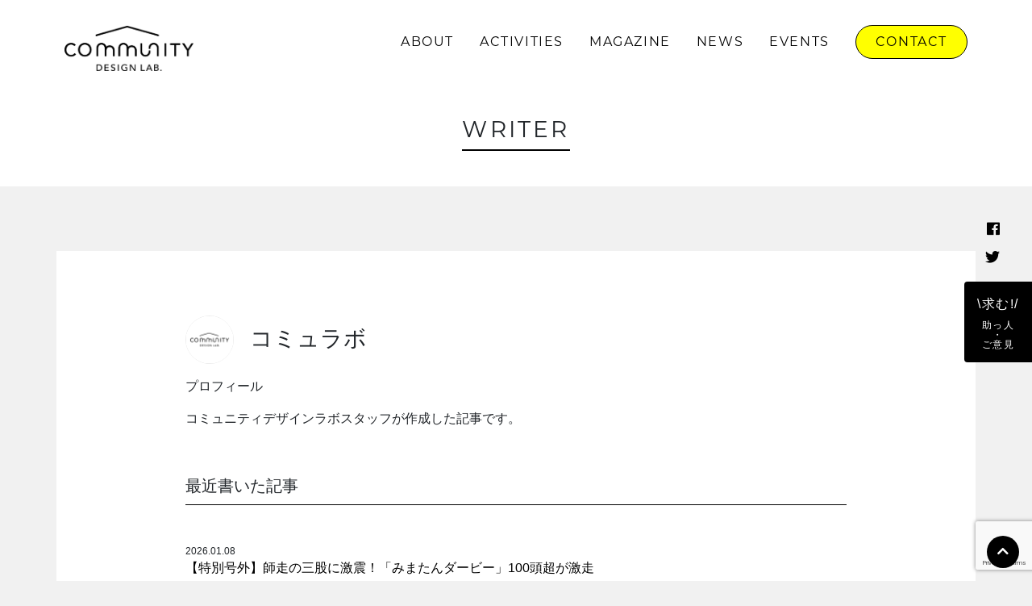

--- FILE ---
content_type: text/html; charset=UTF-8
request_url: https://commulab.jp/writer/%E3%82%B3%E3%83%9F%E3%83%A5%E3%83%A9%E3%83%9C/
body_size: 27227
content:
<!doctype html>
<html dir="ltr" lang="ja" prefix="og: https://ogp.me/ns#">

<head>
	<meta charset="UTF-8">
	<meta name="viewport" content="width=device-width, initial-scale=1">
	<link rel="profile" href="https://gmpg.org/xfn/11">
	<link rel="icon" type="image/x-icon" href="https://commulab.jp/wp-content/themes/communitydesignlab/icon.png">

	<title>コミュラボ | 三股町コミュニティデザインラボ</title>
	<style>img:is([sizes="auto" i], [sizes^="auto," i]) { contain-intrinsic-size: 3000px 1500px }</style>
	
		<!-- All in One SEO 4.9.3 - aioseo.com -->
	<meta name="robots" content="max-image-preview:large" />
	<link rel="canonical" href="https://commulab.jp/writer/%e3%82%b3%e3%83%9f%e3%83%a5%e3%83%a9%e3%83%9c/" />
	<meta name="generator" content="All in One SEO (AIOSEO) 4.9.3" />
		<meta property="og:locale" content="ja_JP" />
		<meta property="og:site_name" content="三股町コミュニティデザインラボ | 自分たちのまちを 自分たちで楽しく" />
		<meta property="og:type" content="article" />
		<meta property="og:title" content="コミュラボ | 三股町コミュニティデザインラボ" />
		<meta property="og:url" content="https://commulab.jp/writer/%e3%82%b3%e3%83%9f%e3%83%a5%e3%83%a9%e3%83%9c/" />
		<meta property="og:image" content="https://commulab.jp/wp-content/uploads/2021/04/icon.png" />
		<meta property="og:image:secure_url" content="https://commulab.jp/wp-content/uploads/2021/04/icon.png" />
		<meta property="og:image:width" content="250" />
		<meta property="og:image:height" content="250" />
		<meta property="article:published_time" content="2021-03-03T06:03:09+00:00" />
		<meta property="article:modified_time" content="2021-08-26T13:25:47+00:00" />
		<meta property="article:publisher" content="https://www.facebook.com/communitydesignlab" />
		<meta name="twitter:card" content="summary" />
		<meta name="twitter:site" content="@COMMUNITYDESIG2" />
		<meta name="twitter:title" content="コミュラボ | 三股町コミュニティデザインラボ" />
		<meta name="twitter:image" content="https://commulab.jp/wp-content/uploads/2021/04/icon.png" />
		<script type="application/ld+json" class="aioseo-schema">
			{"@context":"https:\/\/schema.org","@graph":[{"@type":"BreadcrumbList","@id":"https:\/\/commulab.jp\/writer\/%e3%82%b3%e3%83%9f%e3%83%a5%e3%83%a9%e3%83%9c\/#breadcrumblist","itemListElement":[{"@type":"ListItem","@id":"https:\/\/commulab.jp#listItem","position":1,"name":"\u30db\u30fc\u30e0","item":"https:\/\/commulab.jp","nextItem":{"@type":"ListItem","@id":"https:\/\/commulab.jp\/writer\/%e3%82%b3%e3%83%9f%e3%83%a5%e3%83%a9%e3%83%9c\/#listItem","name":"\u30b3\u30df\u30e5\u30e9\u30dc"}},{"@type":"ListItem","@id":"https:\/\/commulab.jp\/writer\/%e3%82%b3%e3%83%9f%e3%83%a5%e3%83%a9%e3%83%9c\/#listItem","position":2,"name":"\u30b3\u30df\u30e5\u30e9\u30dc","previousItem":{"@type":"ListItem","@id":"https:\/\/commulab.jp#listItem","name":"\u30db\u30fc\u30e0"}}]},{"@type":"Organization","@id":"https:\/\/commulab.jp\/#organization","name":"\u4e09\u80a1\u753a\u30b3\u30df\u30e5\u30cb\u30c6\u30a3\u30c7\u30b6\u30a4\u30f3\u30e9\u30dc","description":"\u81ea\u5206\u305f\u3061\u306e\u307e\u3061\u3092 \u81ea\u5206\u305f\u3061\u3067\u697d\u3057\u304f","url":"https:\/\/commulab.jp\/","telephone":"+81986521246","logo":{"@type":"ImageObject","url":"https:\/\/commulab.jp\/wp-content\/uploads\/2021\/04\/icon.png","@id":"https:\/\/commulab.jp\/writer\/%e3%82%b3%e3%83%9f%e3%83%a5%e3%83%a9%e3%83%9c\/#organizationLogo","width":250,"height":250},"image":{"@id":"https:\/\/commulab.jp\/writer\/%e3%82%b3%e3%83%9f%e3%83%a5%e3%83%a9%e3%83%9c\/#organizationLogo"},"sameAs":["https:\/\/www.facebook.com\/communitydesignlab","https:\/\/twitter.com\/COMMUNITYDESIG2"]},{"@type":"WebPage","@id":"https:\/\/commulab.jp\/writer\/%e3%82%b3%e3%83%9f%e3%83%a5%e3%83%a9%e3%83%9c\/#webpage","url":"https:\/\/commulab.jp\/writer\/%e3%82%b3%e3%83%9f%e3%83%a5%e3%83%a9%e3%83%9c\/","name":"\u30b3\u30df\u30e5\u30e9\u30dc | \u4e09\u80a1\u753a\u30b3\u30df\u30e5\u30cb\u30c6\u30a3\u30c7\u30b6\u30a4\u30f3\u30e9\u30dc","inLanguage":"ja","isPartOf":{"@id":"https:\/\/commulab.jp\/#website"},"breadcrumb":{"@id":"https:\/\/commulab.jp\/writer\/%e3%82%b3%e3%83%9f%e3%83%a5%e3%83%a9%e3%83%9c\/#breadcrumblist"},"datePublished":"2021-03-03T15:03:09+09:00","dateModified":"2021-08-26T22:25:47+09:00"},{"@type":"WebSite","@id":"https:\/\/commulab.jp\/#website","url":"https:\/\/commulab.jp\/","name":"\u4e09\u80a1\u753a\u30b3\u30df\u30e5\u30cb\u30c6\u30a3\u30c7\u30b6\u30a4\u30f3\u30e9\u30dc","description":"\u81ea\u5206\u305f\u3061\u306e\u307e\u3061\u3092 \u81ea\u5206\u305f\u3061\u3067\u697d\u3057\u304f","inLanguage":"ja","publisher":{"@id":"https:\/\/commulab.jp\/#organization"}}]}
		</script>
		<!-- All in One SEO -->

<link rel='dns-prefetch' href='//ajax.googleapis.com' />
<link rel='dns-prefetch' href='//kit.fontawesome.com' />
<link rel='dns-prefetch' href='//cdnjs.cloudflare.com' />
<link rel='dns-prefetch' href='//stackpath.bootstrapcdn.com' />
<link rel='dns-prefetch' href='//unpkg.com' />
<link rel='dns-prefetch' href='//use.typekit.net' />
<link rel="alternate" type="application/rss+xml" title="三股町コミュニティデザインラボ &raquo; フィード" href="https://commulab.jp/feed/" />
<link rel="alternate" type="application/rss+xml" title="三股町コミュニティデザインラボ &raquo; コメントフィード" href="https://commulab.jp/comments/feed/" />
<script>
window._wpemojiSettings = {"baseUrl":"https:\/\/s.w.org\/images\/core\/emoji\/15.0.3\/72x72\/","ext":".png","svgUrl":"https:\/\/s.w.org\/images\/core\/emoji\/15.0.3\/svg\/","svgExt":".svg","source":{"concatemoji":"https:\/\/commulab.jp\/wp-includes\/js\/wp-emoji-release.min.js?ver=6.7.4"}};
/*! This file is auto-generated */
!function(i,n){var o,s,e;function c(e){try{var t={supportTests:e,timestamp:(new Date).valueOf()};sessionStorage.setItem(o,JSON.stringify(t))}catch(e){}}function p(e,t,n){e.clearRect(0,0,e.canvas.width,e.canvas.height),e.fillText(t,0,0);var t=new Uint32Array(e.getImageData(0,0,e.canvas.width,e.canvas.height).data),r=(e.clearRect(0,0,e.canvas.width,e.canvas.height),e.fillText(n,0,0),new Uint32Array(e.getImageData(0,0,e.canvas.width,e.canvas.height).data));return t.every(function(e,t){return e===r[t]})}function u(e,t,n){switch(t){case"flag":return n(e,"\ud83c\udff3\ufe0f\u200d\u26a7\ufe0f","\ud83c\udff3\ufe0f\u200b\u26a7\ufe0f")?!1:!n(e,"\ud83c\uddfa\ud83c\uddf3","\ud83c\uddfa\u200b\ud83c\uddf3")&&!n(e,"\ud83c\udff4\udb40\udc67\udb40\udc62\udb40\udc65\udb40\udc6e\udb40\udc67\udb40\udc7f","\ud83c\udff4\u200b\udb40\udc67\u200b\udb40\udc62\u200b\udb40\udc65\u200b\udb40\udc6e\u200b\udb40\udc67\u200b\udb40\udc7f");case"emoji":return!n(e,"\ud83d\udc26\u200d\u2b1b","\ud83d\udc26\u200b\u2b1b")}return!1}function f(e,t,n){var r="undefined"!=typeof WorkerGlobalScope&&self instanceof WorkerGlobalScope?new OffscreenCanvas(300,150):i.createElement("canvas"),a=r.getContext("2d",{willReadFrequently:!0}),o=(a.textBaseline="top",a.font="600 32px Arial",{});return e.forEach(function(e){o[e]=t(a,e,n)}),o}function t(e){var t=i.createElement("script");t.src=e,t.defer=!0,i.head.appendChild(t)}"undefined"!=typeof Promise&&(o="wpEmojiSettingsSupports",s=["flag","emoji"],n.supports={everything:!0,everythingExceptFlag:!0},e=new Promise(function(e){i.addEventListener("DOMContentLoaded",e,{once:!0})}),new Promise(function(t){var n=function(){try{var e=JSON.parse(sessionStorage.getItem(o));if("object"==typeof e&&"number"==typeof e.timestamp&&(new Date).valueOf()<e.timestamp+604800&&"object"==typeof e.supportTests)return e.supportTests}catch(e){}return null}();if(!n){if("undefined"!=typeof Worker&&"undefined"!=typeof OffscreenCanvas&&"undefined"!=typeof URL&&URL.createObjectURL&&"undefined"!=typeof Blob)try{var e="postMessage("+f.toString()+"("+[JSON.stringify(s),u.toString(),p.toString()].join(",")+"));",r=new Blob([e],{type:"text/javascript"}),a=new Worker(URL.createObjectURL(r),{name:"wpTestEmojiSupports"});return void(a.onmessage=function(e){c(n=e.data),a.terminate(),t(n)})}catch(e){}c(n=f(s,u,p))}t(n)}).then(function(e){for(var t in e)n.supports[t]=e[t],n.supports.everything=n.supports.everything&&n.supports[t],"flag"!==t&&(n.supports.everythingExceptFlag=n.supports.everythingExceptFlag&&n.supports[t]);n.supports.everythingExceptFlag=n.supports.everythingExceptFlag&&!n.supports.flag,n.DOMReady=!1,n.readyCallback=function(){n.DOMReady=!0}}).then(function(){return e}).then(function(){var e;n.supports.everything||(n.readyCallback(),(e=n.source||{}).concatemoji?t(e.concatemoji):e.wpemoji&&e.twemoji&&(t(e.twemoji),t(e.wpemoji)))}))}((window,document),window._wpemojiSettings);
</script>
<style id='wp-emoji-styles-inline-css'>

	img.wp-smiley, img.emoji {
		display: inline !important;
		border: none !important;
		box-shadow: none !important;
		height: 1em !important;
		width: 1em !important;
		margin: 0 0.07em !important;
		vertical-align: -0.1em !important;
		background: none !important;
		padding: 0 !important;
	}
</style>
<link rel='stylesheet' id='wp-block-library-css' href='https://commulab.jp/wp-includes/css/dist/block-library/style.min.css?ver=6.7.4' media='all' />
<link rel='stylesheet' id='aioseo/css/src/vue/standalone/blocks/table-of-contents/global.scss-css' href='https://commulab.jp/wp-content/plugins/all-in-one-seo-pack/dist/Lite/assets/css/table-of-contents/global.e90f6d47.css?ver=4.9.3' media='all' />
<style id='classic-theme-styles-inline-css'>
/*! This file is auto-generated */
.wp-block-button__link{color:#fff;background-color:#32373c;border-radius:9999px;box-shadow:none;text-decoration:none;padding:calc(.667em + 2px) calc(1.333em + 2px);font-size:1.125em}.wp-block-file__button{background:#32373c;color:#fff;text-decoration:none}
</style>
<style id='global-styles-inline-css'>
:root{--wp--preset--aspect-ratio--square: 1;--wp--preset--aspect-ratio--4-3: 4/3;--wp--preset--aspect-ratio--3-4: 3/4;--wp--preset--aspect-ratio--3-2: 3/2;--wp--preset--aspect-ratio--2-3: 2/3;--wp--preset--aspect-ratio--16-9: 16/9;--wp--preset--aspect-ratio--9-16: 9/16;--wp--preset--color--black: #000000;--wp--preset--color--cyan-bluish-gray: #abb8c3;--wp--preset--color--white: #ffffff;--wp--preset--color--pale-pink: #f78da7;--wp--preset--color--vivid-red: #cf2e2e;--wp--preset--color--luminous-vivid-orange: #ff6900;--wp--preset--color--luminous-vivid-amber: #fcb900;--wp--preset--color--light-green-cyan: #7bdcb5;--wp--preset--color--vivid-green-cyan: #00d084;--wp--preset--color--pale-cyan-blue: #8ed1fc;--wp--preset--color--vivid-cyan-blue: #0693e3;--wp--preset--color--vivid-purple: #9b51e0;--wp--preset--gradient--vivid-cyan-blue-to-vivid-purple: linear-gradient(135deg,rgba(6,147,227,1) 0%,rgb(155,81,224) 100%);--wp--preset--gradient--light-green-cyan-to-vivid-green-cyan: linear-gradient(135deg,rgb(122,220,180) 0%,rgb(0,208,130) 100%);--wp--preset--gradient--luminous-vivid-amber-to-luminous-vivid-orange: linear-gradient(135deg,rgba(252,185,0,1) 0%,rgba(255,105,0,1) 100%);--wp--preset--gradient--luminous-vivid-orange-to-vivid-red: linear-gradient(135deg,rgba(255,105,0,1) 0%,rgb(207,46,46) 100%);--wp--preset--gradient--very-light-gray-to-cyan-bluish-gray: linear-gradient(135deg,rgb(238,238,238) 0%,rgb(169,184,195) 100%);--wp--preset--gradient--cool-to-warm-spectrum: linear-gradient(135deg,rgb(74,234,220) 0%,rgb(151,120,209) 20%,rgb(207,42,186) 40%,rgb(238,44,130) 60%,rgb(251,105,98) 80%,rgb(254,248,76) 100%);--wp--preset--gradient--blush-light-purple: linear-gradient(135deg,rgb(255,206,236) 0%,rgb(152,150,240) 100%);--wp--preset--gradient--blush-bordeaux: linear-gradient(135deg,rgb(254,205,165) 0%,rgb(254,45,45) 50%,rgb(107,0,62) 100%);--wp--preset--gradient--luminous-dusk: linear-gradient(135deg,rgb(255,203,112) 0%,rgb(199,81,192) 50%,rgb(65,88,208) 100%);--wp--preset--gradient--pale-ocean: linear-gradient(135deg,rgb(255,245,203) 0%,rgb(182,227,212) 50%,rgb(51,167,181) 100%);--wp--preset--gradient--electric-grass: linear-gradient(135deg,rgb(202,248,128) 0%,rgb(113,206,126) 100%);--wp--preset--gradient--midnight: linear-gradient(135deg,rgb(2,3,129) 0%,rgb(40,116,252) 100%);--wp--preset--font-size--small: 13px;--wp--preset--font-size--medium: 20px;--wp--preset--font-size--large: 36px;--wp--preset--font-size--x-large: 42px;--wp--preset--spacing--20: 0.44rem;--wp--preset--spacing--30: 0.67rem;--wp--preset--spacing--40: 1rem;--wp--preset--spacing--50: 1.5rem;--wp--preset--spacing--60: 2.25rem;--wp--preset--spacing--70: 3.38rem;--wp--preset--spacing--80: 5.06rem;--wp--preset--shadow--natural: 6px 6px 9px rgba(0, 0, 0, 0.2);--wp--preset--shadow--deep: 12px 12px 50px rgba(0, 0, 0, 0.4);--wp--preset--shadow--sharp: 6px 6px 0px rgba(0, 0, 0, 0.2);--wp--preset--shadow--outlined: 6px 6px 0px -3px rgba(255, 255, 255, 1), 6px 6px rgba(0, 0, 0, 1);--wp--preset--shadow--crisp: 6px 6px 0px rgba(0, 0, 0, 1);}:where(.is-layout-flex){gap: 0.5em;}:where(.is-layout-grid){gap: 0.5em;}body .is-layout-flex{display: flex;}.is-layout-flex{flex-wrap: wrap;align-items: center;}.is-layout-flex > :is(*, div){margin: 0;}body .is-layout-grid{display: grid;}.is-layout-grid > :is(*, div){margin: 0;}:where(.wp-block-columns.is-layout-flex){gap: 2em;}:where(.wp-block-columns.is-layout-grid){gap: 2em;}:where(.wp-block-post-template.is-layout-flex){gap: 1.25em;}:where(.wp-block-post-template.is-layout-grid){gap: 1.25em;}.has-black-color{color: var(--wp--preset--color--black) !important;}.has-cyan-bluish-gray-color{color: var(--wp--preset--color--cyan-bluish-gray) !important;}.has-white-color{color: var(--wp--preset--color--white) !important;}.has-pale-pink-color{color: var(--wp--preset--color--pale-pink) !important;}.has-vivid-red-color{color: var(--wp--preset--color--vivid-red) !important;}.has-luminous-vivid-orange-color{color: var(--wp--preset--color--luminous-vivid-orange) !important;}.has-luminous-vivid-amber-color{color: var(--wp--preset--color--luminous-vivid-amber) !important;}.has-light-green-cyan-color{color: var(--wp--preset--color--light-green-cyan) !important;}.has-vivid-green-cyan-color{color: var(--wp--preset--color--vivid-green-cyan) !important;}.has-pale-cyan-blue-color{color: var(--wp--preset--color--pale-cyan-blue) !important;}.has-vivid-cyan-blue-color{color: var(--wp--preset--color--vivid-cyan-blue) !important;}.has-vivid-purple-color{color: var(--wp--preset--color--vivid-purple) !important;}.has-black-background-color{background-color: var(--wp--preset--color--black) !important;}.has-cyan-bluish-gray-background-color{background-color: var(--wp--preset--color--cyan-bluish-gray) !important;}.has-white-background-color{background-color: var(--wp--preset--color--white) !important;}.has-pale-pink-background-color{background-color: var(--wp--preset--color--pale-pink) !important;}.has-vivid-red-background-color{background-color: var(--wp--preset--color--vivid-red) !important;}.has-luminous-vivid-orange-background-color{background-color: var(--wp--preset--color--luminous-vivid-orange) !important;}.has-luminous-vivid-amber-background-color{background-color: var(--wp--preset--color--luminous-vivid-amber) !important;}.has-light-green-cyan-background-color{background-color: var(--wp--preset--color--light-green-cyan) !important;}.has-vivid-green-cyan-background-color{background-color: var(--wp--preset--color--vivid-green-cyan) !important;}.has-pale-cyan-blue-background-color{background-color: var(--wp--preset--color--pale-cyan-blue) !important;}.has-vivid-cyan-blue-background-color{background-color: var(--wp--preset--color--vivid-cyan-blue) !important;}.has-vivid-purple-background-color{background-color: var(--wp--preset--color--vivid-purple) !important;}.has-black-border-color{border-color: var(--wp--preset--color--black) !important;}.has-cyan-bluish-gray-border-color{border-color: var(--wp--preset--color--cyan-bluish-gray) !important;}.has-white-border-color{border-color: var(--wp--preset--color--white) !important;}.has-pale-pink-border-color{border-color: var(--wp--preset--color--pale-pink) !important;}.has-vivid-red-border-color{border-color: var(--wp--preset--color--vivid-red) !important;}.has-luminous-vivid-orange-border-color{border-color: var(--wp--preset--color--luminous-vivid-orange) !important;}.has-luminous-vivid-amber-border-color{border-color: var(--wp--preset--color--luminous-vivid-amber) !important;}.has-light-green-cyan-border-color{border-color: var(--wp--preset--color--light-green-cyan) !important;}.has-vivid-green-cyan-border-color{border-color: var(--wp--preset--color--vivid-green-cyan) !important;}.has-pale-cyan-blue-border-color{border-color: var(--wp--preset--color--pale-cyan-blue) !important;}.has-vivid-cyan-blue-border-color{border-color: var(--wp--preset--color--vivid-cyan-blue) !important;}.has-vivid-purple-border-color{border-color: var(--wp--preset--color--vivid-purple) !important;}.has-vivid-cyan-blue-to-vivid-purple-gradient-background{background: var(--wp--preset--gradient--vivid-cyan-blue-to-vivid-purple) !important;}.has-light-green-cyan-to-vivid-green-cyan-gradient-background{background: var(--wp--preset--gradient--light-green-cyan-to-vivid-green-cyan) !important;}.has-luminous-vivid-amber-to-luminous-vivid-orange-gradient-background{background: var(--wp--preset--gradient--luminous-vivid-amber-to-luminous-vivid-orange) !important;}.has-luminous-vivid-orange-to-vivid-red-gradient-background{background: var(--wp--preset--gradient--luminous-vivid-orange-to-vivid-red) !important;}.has-very-light-gray-to-cyan-bluish-gray-gradient-background{background: var(--wp--preset--gradient--very-light-gray-to-cyan-bluish-gray) !important;}.has-cool-to-warm-spectrum-gradient-background{background: var(--wp--preset--gradient--cool-to-warm-spectrum) !important;}.has-blush-light-purple-gradient-background{background: var(--wp--preset--gradient--blush-light-purple) !important;}.has-blush-bordeaux-gradient-background{background: var(--wp--preset--gradient--blush-bordeaux) !important;}.has-luminous-dusk-gradient-background{background: var(--wp--preset--gradient--luminous-dusk) !important;}.has-pale-ocean-gradient-background{background: var(--wp--preset--gradient--pale-ocean) !important;}.has-electric-grass-gradient-background{background: var(--wp--preset--gradient--electric-grass) !important;}.has-midnight-gradient-background{background: var(--wp--preset--gradient--midnight) !important;}.has-small-font-size{font-size: var(--wp--preset--font-size--small) !important;}.has-medium-font-size{font-size: var(--wp--preset--font-size--medium) !important;}.has-large-font-size{font-size: var(--wp--preset--font-size--large) !important;}.has-x-large-font-size{font-size: var(--wp--preset--font-size--x-large) !important;}
:where(.wp-block-post-template.is-layout-flex){gap: 1.25em;}:where(.wp-block-post-template.is-layout-grid){gap: 1.25em;}
:where(.wp-block-columns.is-layout-flex){gap: 2em;}:where(.wp-block-columns.is-layout-grid){gap: 2em;}
:root :where(.wp-block-pullquote){font-size: 1.5em;line-height: 1.6;}
</style>
<link rel='stylesheet' id='contact-form-7-css' href='https://commulab.jp/wp-content/plugins/contact-form-7/includes/css/styles.css?ver=6.1.4' media='all' />
<link rel='stylesheet' id='communitydesignlab-style-css' href='https://commulab.jp/wp-content/themes/communitydesignlab/style.css?ver=20210218' media='all' />
<link rel='stylesheet' id='fonts-style-css' href='https://use.typekit.net/bca6sox.css?ver=20210218' media='all' />
<link rel='stylesheet' id='main-style-css' href='https://commulab.jp/wp-content/themes/communitydesignlab/css/styles.css?ver=20220512' media='all' />
<script src="https://ajax.googleapis.com/ajax/libs/jquery/3.4.1/jquery.min.js?ver=20210218" id="jquery-scripts-js"></script>
<script src="https://kit.fontawesome.com/ed4058da8f.js?ver=20210218" id="fontawesome-scripts-js"></script>
<script src="https://cdnjs.cloudflare.com/ajax/libs/progressbar.js/1.1.1/progressbar.min.js?ver=20210218" id="progressbar-js"></script>
<script src="https://cdnjs.cloudflare.com/ajax/libs/babel-standalone/6.26.0/babel.min.js?ver=20210218" id="babel-js"></script>
<script src="https://cdnjs.cloudflare.com/ajax/libs/babel-polyfill/6.26.0/polyfill.min.js?ver=20210218" id="polyfill-js"></script>
<script src="https://unpkg.com/infinite-scroll@3.0.6/dist/infinite-scroll.pkgd.js?ver=20210218" id="infinite-scripts-js"></script>
<link rel="https://api.w.org/" href="https://commulab.jp/wp-json/" /><link rel="alternate" title="JSON" type="application/json" href="https://commulab.jp/wp-json/wp/v2/writer/136" /><link rel="EditURI" type="application/rsd+xml" title="RSD" href="https://commulab.jp/xmlrpc.php?rsd" />
<meta name="generator" content="WordPress 6.7.4" />
<link rel='shortlink' href='https://commulab.jp/?p=136' />
<link rel="alternate" title="oEmbed (JSON)" type="application/json+oembed" href="https://commulab.jp/wp-json/oembed/1.0/embed?url=https%3A%2F%2Fcommulab.jp%2Fwriter%2F%25e3%2582%25b3%25e3%2583%259f%25e3%2583%25a5%25e3%2583%25a9%25e3%2583%259c%2F" />
<link rel="alternate" title="oEmbed (XML)" type="text/xml+oembed" href="https://commulab.jp/wp-json/oembed/1.0/embed?url=https%3A%2F%2Fcommulab.jp%2Fwriter%2F%25e3%2582%25b3%25e3%2583%259f%25e3%2583%25a5%25e3%2583%25a9%25e3%2583%259c%2F&#038;format=xml" />
<style>.recentcomments a{display:inline !important;padding:0 !important;margin:0 !important;}</style>	<script>
		(function(d) {
			var config = {
					kitId: 'uaz5izx',
					scriptTimeout: 3000,
					async: true
				},
				h = d.documentElement,
				t = setTimeout(function() {
					h.className = h.className.replace(/\bwf-loading\b/g, "") + " wf-inactive";
				}, config.scriptTimeout),
				tk = d.createElement("script"),
				f = false,
				s = d.getElementsByTagName("script")[0],
				a;
			h.className += " wf-loading";
			tk.src = 'https://use.typekit.net/' + config.kitId + '.js';
			tk.async = true;
			tk.onload = tk.onreadystatechange = function() {
				a = this.readyState;
				if (f || a && a != "complete" && a != "loaded") return;
				f = true;
				clearTimeout(t);
				try {
					Typekit.load(config)
				} catch (e) {}
			};
			s.parentNode.insertBefore(tk, s)
		})(document);
	</script>
	<!-- Google Tag Manager -->
	<script>
		(function(w, d, s, l, i) {
			w[l] = w[l] || [];
			w[l].push({
				'gtm.start': new Date().getTime(),
				event: 'gtm.js'
			});
			var f = d.getElementsByTagName(s)[0],
				j = d.createElement(s),
				dl = l != 'dataLayer' ? '&l=' + l : '';
			j.async = true;
			j.src =
				'https://www.googletagmanager.com/gtm.js?id=' + i + dl;
			f.parentNode.insertBefore(j, f);
		})(window, document, 'script', 'dataLayer', 'GTM-KR9HGVZ');
	</script>
	<!-- End Google Tag Manager -->

	<!-- Global site tag (gtag.js) - Google Analytics -->
	<script async src="https://www.googletagmanager.com/gtag/js?id=G-SMS1PW4K4L"></script>
	<script>
		window.dataLayer = window.dataLayer || [];

		function gtag() {
			dataLayer.push(arguments);
		}
		gtag('js', new Date());

		gtag('config', 'G-SMS1PW4K4L');
	</script>
</head>

<body id="top" class="writer-template-default single single-writer postid-136">
	<!-- Google Tag Manager (noscript) -->
	<noscript><iframe src="https://www.googletagmanager.com/ns.html?id=GTM-KR9HGVZ" height="0" width="0" style="display:none;visibility:hidden"></iframe></noscript>
	<!-- End Google Tag Manager (noscript) -->

	<div id="loading-cont" class="">
		<div class="circle-pos">
			<div class="circle-logo">
				<img src="https://commulab.jp/wp-content/themes/communitydesignlab/img/cdl_logo_black.png" alt="" class="w-100">
				<div id="splash_text"></div>
			</div>
		</div>
	</div>

	<script>
		if (sessionStorage.getItem('access')) {
			// 2回目以降のアクセスの場合
			$('#loading-cont').css("display", "none");
			console.log('access again');
		} else {
			// 初回のアクセスの場合
			//テキストのカウントアップ+バーの設定
			var bar = new ProgressBar.Line(splash_text, { //id名を指定
				easing: 'easeInOut', //アニメーション効果linear、easeIn、easeOut、easeInOutが指定可能
				duration: 1000, //時間指定(1000＝1秒)
				strokeWidth: 0.1, //進捗ゲージの太さ
				color: '#555', //進捗ゲージのカラー
				trailWidth: 0.2, //ゲージベースの線の太さ
				trailColor: '#bbb', //ゲージベースの線のカラー
				text: { //テキストの形状を直接指定
					style: { //天地中央に配置
						padding: '0',
						margin: '.25rem 0 0 0', //バーより上に配置
						'font-size': '1rem',
						color: '#000',
					},
					autoStyleContainer: false //自動付与のスタイルを切る
				},
				step: function(state, bar) {
					bar.setText(Math.round(bar.value() * 100) + ' %'); //テキストの数値
				}
			});

			//アニメーションスタート
			bar.animate(1.0, function() { //バーを描画する割合を指定します 1.0 なら100%まで描画します
				$("#loading-cont").delay(500).fadeOut(800); //アニメーションが終わったら#splashエリアをフェードアウト
				$("#loading-cont").addClass('is_set');
			});

			// opningAnime();
			sessionStorage.setItem('access', 0);
		}
	</script>

	<header class="header container-fluid px-md-10 py-2 fixed-top ofh bg-white">
		<div class="row">
			<div class="col-6 col-lg-4">
				<a href="https://commulab.jp/" class="d-block mt-md-2">
					<img src="https://commulab.jp/wp-content/themes/communitydesignlab/img/cdl_logo_black.png" alt="" class="header-logo w-100">
				</a>
			</div>
			<div class="col-md-8 d-none d-lg-block">
				<ul class="d-flex pc-page-menu justify-content-end align-items-center m-0 h-100">
					<li class="lsn"><a href="https://commulab.jp/about/" class="tdn js-text-color mont ls-01">ABOUT</a></li>
					<li class="lsn"><a href="https://commulab.jp/activities/" class="tdn js-text-color mont ls-01">ACTIVITIES</a></li>
					<li class="lsn"><a href="https://commulab.jp/magazine/" class="tdn js-text-color mont ls-01">MAGAZINE</a></li>
					<li class="lsn"><a href="https://commulab.jp/post-news/" class="tdn js-text-color mont ls-01">NEWS</a></li>
					<li class="lsn"><a href="https://commulab.jp/event/" class="tdn js-text-color mont ls-01">EVENTS</a></li>
					<li class="lsn"><a href="https://commulab.jp/contact/" class="tdn mont ls-01">CONTACT</a></li>
				</ul>
			</div>
			<div class="col-6 d-flex align-items-center justify-content-end d-lg-none">
				<div class="ham-menu d-flex justify-content-between flex-column">
					<span></span>
					<span></span>
					<span></span>
				</div>
			</div>
		</div>
	</header>

	<div class="hamu-menu-list container-fluid py-2 fixed-top header ofh px-md-10">
		<div class="row">
			<div class="col-6 col-lg-4">
				<img src="https://commulab.jp/wp-content/themes/communitydesignlab/img/cdl_logo_white.png" alt="" class="header-logo w-100">
			</div>
			<div class="col-6 d-flex align-items-center justify-content-end d-lg-none">
				<div class="ham-menu d-flex justify-content-between flex-column">
					<span></span>
					<span></span>
					<span></span>
				</div>
			</div>
		</div>
		<div class="row">
			<div class="col-12 d-flex justify-content-center sns-box py-4">
				<a href="https://www.facebook.com/communitydesignlab" class="text-white h5 mx-2"><i class="fab fa-facebook"></i></a>
				<a href="https://twitter.com/COMMUNITYDESIG2" class="text-white h5 mx-2"><i class="fab fa-twitter"></i></a>
			</div>
			<div class="col-12 mb-2">
				<div class="text-center d-block border-top border-bottom border-white py-2">
					<a href="https://commulab.jp/contact/" class="text-white"><span class="f-18">\求む!/</span>&nbsp;&nbsp;<span class="f-14">助っ人・ご意見</span></a>
				</div>
			</div>
			<div class="col-12">
				<ul class="mx-0 px-0 text-center">
					<li class="lsn mt-3"><a href="https://commulab.jp/about/" class="text-white mont" style="pointer-events: all;">ABOUT</a></li>
					<li class="lsn mt-3"><a href="https://commulab.jp/activities/" class="text-white mont" style="pointer-events: all;">ACTIVITIES</a></li>
					<li class="lsn mt-3"><a href="https://commulab.jp/magazine/" class="text-white mont" style="pointer-events: all;">MAGAZINE</a></li>
					<li class="lsn mt-3"><a href="https://commulab.jp/post-news/" class="text-white mont" style="pointer-events: all;">NEWS</a></li>
					<li class="lsn mt-3"><a href="https://commulab.jp/event/" class="text-white mont" style="pointer-events: all;">EVENTS</a></li>
				</ul>
			</div>
		</div>
	</div>


			

		<section class="header-m p-0">
			<div class="bg-white mb-5 mb-md-10">
				<div class="container">
					<div class="row">
						<div class="col-12 text-center py-5 sectionContent">
							<h3 class="front-title mont">WRITER</h3>
						</div>
					</div>
				</div>
			</div>

			<div class="">
				<div class="container bg-white py-6 py-md-10 mb-md-20 px-lg-8 px-xl-20">
					<div class="row">
						<div class="col-12 mb-3 mb-md-5">
							<div class="d-flex align-items-center writer-profile mb-2">
								<div class="thamb">
									<div class="frame">
																					<img src="https://commulab.jp/wp-content/themes/communitydesignlab/img/cdl_writer_no-image.png" alt="">
																			</div>
								</div>
								<h3 class="d-block writer-name"><span class="mr-md-4 d-inline-block">コミュラボ</span><span class="d-block d-md-inline-block f-14 text-d-gray mt-1 mt-md-0"></span></h3>
							</div>
							<p>プロフィール</p>
							<p>コミュニティデザインラボスタッフが作成した記事です。</p>
						</div>
					</div>
					<div class="row">
						<div class="col-12">
							<p class="mb-1 f-20">最近書いた記事</p>
						</div>
						<div class="col-12">

							<div class="article-text-area border-top border-bottom border-black py-6">
								<div id="writerArticle" class="mb-10 mb-md-18">
																				
											
												<!-- 該当するマガジンを出力 -->

												<div class="d-block writerArticleItem">
													<p class="mb-0 f-12">2026.01.08</p>
													<a href="https://commulab.jp/magazine/mimatanderby2/" class="d-block text-black">【特別号外】師走の三股に激震！「みまたんダービー」100頭超が激走</a>
													<a href="https://commulab.jp/magazine/mimatanderby2/" class="card-text mb-3 text-over-ctrl-news-cap-2 text-over-ctrl-news-cap text-d-gray tdn noto">
														武 豊氏より、2回連続の祝電！「前回の写真見た」日本競馬界レジェンドの言葉に全馬 [&hellip;]													</a>
												</div>

											
																					
											
												<!-- 該当するマガジンを出力 -->

												<div class="d-block writerArticleItem">
													<p class="mb-0 f-12">2025.12.22</p>
													<a href="https://commulab.jp/magazine/ayart/" class="d-block text-black">コンテンポラリーダンサーAYARTが踊り続ける理由</a>
													<a href="https://commulab.jp/magazine/ayart/" class="card-text mb-3 text-over-ctrl-news-cap-2 text-over-ctrl-news-cap text-d-gray tdn noto">
														「踊れなくなったら、生きた心地がしないかも」 そう語るのは、コンテンポラリーダン [&hellip;]													</a>
												</div>

											
																					
											
												<!-- 該当するマガジンを出力 -->

												<div class="d-block writerArticleItem">
													<p class="mb-0 f-12">2025.12.08</p>
													<a href="https://commulab.jp/magazine/artmeetsaiten/" class="d-block text-black">「アートとミートの祭典」エッセイ編｜ちょっぴり満たされた帰り道</a>
													<a href="https://commulab.jp/magazine/artmeetsaiten/" class="card-text mb-3 text-over-ctrl-news-cap-2 text-over-ctrl-news-cap text-d-gray tdn noto">
														今年の秋は、秋だったのか、夏だったのか、秋があったのかもわからないような、不思議 [&hellip;]													</a>
												</div>

											
																					
											
												<!-- 該当するマガジンを出力 -->

												<div class="d-block writerArticleItem">
													<p class="mb-0 f-12">2025.11.25</p>
													<a href="https://commulab.jp/magazine/sekaimimatarikujo/" class="d-block text-black">【実況】よる学校・世界三股陸上、台風延期を乗り越え、ついに開幕</a>
													<a href="https://commulab.jp/magazine/sekaimimatarikujo/" class="card-text mb-3 text-over-ctrl-news-cap-2 text-over-ctrl-news-cap text-d-gray tdn noto">
														台風の影響で、惜しまれつつも延期となっていた「世界三股陸上」が、ついに11月12 [&hellip;]													</a>
												</div>

											
																					
											
												<!-- 該当するマガジンを出力 -->

												<div class="d-block writerArticleItem">
													<p class="mb-0 f-12">2025.11.06</p>
													<a href="https://commulab.jp/magazine/3syunenkabayamaennichi/" class="d-block text-black">樺山購買部３周年感謝祭！ご縁を結ぶ「樺山縁日」</a>
													<a href="https://commulab.jp/magazine/3syunenkabayamaennichi/" class="card-text mb-3 text-over-ctrl-news-cap-2 text-over-ctrl-news-cap text-d-gray tdn noto">
														「みなさんのおかげなんですよ」とぜんざいを注ぎながら呟くのは、樺山購買部店主の公 [&hellip;]													</a>
												</div>

											
																					
											
												<!-- 該当するマガジンを出力 -->

												<div class="d-block writerArticleItem">
													<p class="mb-0 f-12">2025.10.28</p>
													<a href="https://commulab.jp/magazine/mabo/" class="d-block text-black">自由を愛し、世界を旅した歩き人。地域で見つけた新しい旅路</a>
													<a href="https://commulab.jp/magazine/mabo/" class="card-text mb-3 text-over-ctrl-news-cap-2 text-over-ctrl-news-cap text-d-gray tdn noto">
														「5歳の時、10km離れたばあちゃん家まで歩きたいと思ったんです」 そう語るのは [&hellip;]													</a>
												</div>

											
																					
											
												<!-- 該当するマガジンを出力 -->

												<div class="d-block writerArticleItem">
													<p class="mb-0 f-12">2025.10.20</p>
													<a href="https://commulab.jp/magazine/naikakufushisatsu/" class="d-block text-black">国が描く未来と住民の“好き”が重なった、嵐と兆しの一日</a>
													<a href="https://commulab.jp/magazine/naikakufushisatsu/" class="card-text mb-3 text-over-ctrl-news-cap-2 text-over-ctrl-news-cap text-d-gray tdn noto">
														9月4日、台風15号が宮崎県に接近する中、三股町ではまたしてもいろんなことが巻き [&hellip;]													</a>
												</div>

											
																					
											
												<!-- 該当するマガジンを出力 -->

												<div class="d-block writerArticleItem">
													<p class="mb-0 f-12">2025.09.25</p>
													<a href="https://commulab.jp/magazine/shakaimondaiidobatakaigi10/" class="d-block text-black">【レポート】社会問題井戸端会議vol.10 ゴミ捨ての醍醐味</a>
													<a href="https://commulab.jp/magazine/shakaimondaiidobatakaigi10/" class="card-text mb-3 text-over-ctrl-news-cap-2 text-over-ctrl-news-cap text-d-gray tdn noto">
														2025年9月1日（月）、第10回目となる「社会問題井戸端会議」を開催しました！ [&hellip;]													</a>
												</div>

											
																					
											
												<!-- 該当するマガジンを出力 -->

												<div class="d-block writerArticleItem">
													<p class="mb-0 f-12">2025.09.16</p>
													<a href="https://commulab.jp/magazine/gasshuku2025/" class="d-block text-black">【特別企画】「地域を面白くするぞ！合宿」ダイジェスト</a>
													<a href="https://commulab.jp/magazine/gasshuku2025/" class="card-text mb-3 text-over-ctrl-news-cap-2 text-over-ctrl-news-cap text-d-gray tdn noto">
														「夏だっ！合宿だっ！」 ということで、8月18日から22日の5日間、コミュラボ初 [&hellip;]													</a>
												</div>

											
																					
											
												<!-- 該当するマガジンを出力 -->

												<div class="d-block writerArticleItem">
													<p class="mb-0 f-12">2025.08.29</p>
													<a href="https://commulab.jp/magazine/yorugakkoutue/" class="d-block text-black">久々のよる学校体験記〜夏の終わりの火曜日編〜</a>
													<a href="https://commulab.jp/magazine/yorugakkoutue/" class="card-text mb-3 text-over-ctrl-news-cap-2 text-over-ctrl-news-cap text-d-gray tdn noto">
														8月26日、18時半。夏の終わりを告げるような、湿り気を帯びた空気が肌にまとわり [&hellip;]													</a>
												</div>

											
																					
											
												<!-- 該当するマガジンを出力 -->

												<div class="d-block writerArticleItem">
													<p class="mb-0 f-12">2025.08.10</p>
													<a href="https://commulab.jp/magazine/kabayamagangutensatsueikai/" class="d-block text-black">この夏はおもちゃが主役！？樺山玩具店、準備中。</a>
													<a href="https://commulab.jp/magazine/kabayamagangutensatsueikai/" class="card-text mb-3 text-over-ctrl-news-cap-2 text-over-ctrl-news-cap text-d-gray tdn noto">
														「これ、どうやって遊ぶんですか？」「やばいなー、かわいいなー！」 そんな声が響い [&hellip;]													</a>
												</div>

											
																					
											
												<!-- 該当するマガジンを出力 -->

												<div class="d-block writerArticleItem">
													<p class="mb-0 f-12">2025.07.24</p>
													<a href="https://commulab.jp/magazine/mikachannosoudanshitsu/" class="d-block text-black">ゆう学校に生まれた、小さくも頼もしいみかちゃんの相談室</a>
													<a href="https://commulab.jp/magazine/mikachannosoudanshitsu/" class="card-text mb-3 text-over-ctrl-news-cap-2 text-over-ctrl-news-cap text-d-gray tdn noto">
														「お悩み相談どうぞー！」 雨が降ったり止んだりのある日のゆう学校。社協の大会議室 [&hellip;]													</a>
												</div>

											
																					
											
												<!-- 該当するマガジンを出力 -->

												<div class="d-block writerArticleItem">
													<p class="mb-0 f-12">2025.07.02</p>
													<a href="https://commulab.jp/magazine/nakanishichizuko/" class="d-block text-black">自分のためが誰かのために。レストランまさるからの恩送り</a>
													<a href="https://commulab.jp/magazine/nakanishichizuko/" class="card-text mb-3 text-over-ctrl-news-cap-2 text-over-ctrl-news-cap text-d-gray tdn noto">
														「みんなが手伝ってくれるからできているんですよ」 開口一番、そう話すのは、三股町 [&hellip;]													</a>
												</div>

											
																					
											
												<!-- 該当するマガジンを出力 -->

												<div class="d-block writerArticleItem">
													<p class="mb-0 f-12">2025.06.30</p>
													<a href="https://commulab.jp/magazine/crossfieldsshisatsu/" class="d-block text-black">つながりは国境を越えてー英・米の専門家と地域のプレイヤーが出会った日ー</a>
													<a href="https://commulab.jp/magazine/crossfieldsshisatsu/" class="card-text mb-3 text-over-ctrl-news-cap-2 text-over-ctrl-news-cap text-d-gray tdn noto">
														2025年6月、孤独・孤立対策に取り組むNPO法人クロスフィールズのみなさんと海 [&hellip;]													</a>
												</div>

											
																					
											
												<!-- 該当するマガジンを出力 -->

												<div class="d-block writerArticleItem">
													<p class="mb-0 f-12">2025.06.12</p>
													<a href="https://commulab.jp/magazine/mimatanderby/" class="d-block text-black">馬の祭典みまたんダービー開催！こんな競馬があったのかと感動の嵐</a>
													<a href="https://commulab.jp/magazine/mimatanderby/" class="card-text mb-3 text-over-ctrl-news-cap-2 text-over-ctrl-news-cap text-d-gray tdn noto">
														2025年6月1日、日本ダービーの開幕に合わせて、三股町では「みまたんダービー」 [&hellip;]													</a>
												</div>

											
																					
											
												<!-- 該当するマガジンを出力 -->

												<div class="d-block writerArticleItem">
													<p class="mb-0 f-12">2025.05.26</p>
													<a href="https://commulab.jp/magazine/curryfes/" class="d-block text-black">インドの僧侶と語り、歩き、味わった「カレーフェス」</a>
													<a href="https://commulab.jp/magazine/curryfes/" class="card-text mb-3 text-over-ctrl-news-cap-2 text-over-ctrl-news-cap text-d-gray tdn noto">
														5月16日（金）の午後、平日にもかかわらず三股町・光明寺からは、スパイスのいい香 [&hellip;]													</a>
												</div>

											
																					
											
																					
											
												<!-- 該当するマガジンを出力 -->

												<div class="d-block writerArticleItem">
													<p class="mb-0 f-12">2025.05.02</p>
													<a href="https://commulab.jp/magazine/nazoharowpopup/" class="d-block text-black">NAZO、宮崎市へ行く。話題のHAROWでPOPUP</a>
													<a href="https://commulab.jp/magazine/nazoharowpopup/" class="card-text mb-3 text-over-ctrl-news-cap-2 text-over-ctrl-news-cap text-d-gray tdn noto">
														「え、NAZOってなに？」 そんな声が、いま宮崎で最もアツいあの場所に漂った。  [&hellip;]													</a>
												</div>

											
																					
											
												<!-- 該当するマガジンを出力 -->

												<div class="d-block writerArticleItem">
													<p class="mb-0 f-12">2025.04.27</p>
													<a href="https://commulab.jp/magazine/huryyuyoruundokai2/" class="d-block text-black">待望の！第2回ひる・ゆう・よる学校合同大運動会</a>
													<a href="https://commulab.jp/magazine/huryyuyoruundokai2/" class="card-text mb-3 text-over-ctrl-news-cap-2 text-over-ctrl-news-cap text-d-gray tdn noto">
														昨年11月に予定されていた「第2回ひる・ゆう・よる学校合同大運動会」。天候や準備 [&hellip;]													</a>
												</div>

											
																					
											
												<!-- 該当するマガジンを出力 -->

												<div class="d-block writerArticleItem">
													<p class="mb-0 f-12">2025.04.17</p>
													<a href="https://commulab.jp/magazine/musubiemeeting/" class="d-block text-black">コミュラボのウラガワ〜むすびえとのリアル会議〜</a>
													<a href="https://commulab.jp/magazine/musubiemeeting/" class="card-text mb-3 text-over-ctrl-news-cap-2 text-over-ctrl-news-cap text-d-gray tdn noto">
														2025年度がスタートし、早1ヶ月が過ぎようとしていますが、みなさんは今年度どん [&hellip;]													</a>
												</div>

											
																					
											
												<!-- 該当するマガジンを出力 -->

												<div class="d-block writerArticleItem">
													<p class="mb-0 f-12">2025.04.07</p>
													<a href="https://commulab.jp/magazine/aratakemiruki/" class="d-block text-black">三股にもっと希望の種を。信念を貫き続けるチャレンジャー</a>
													<a href="https://commulab.jp/magazine/aratakemiruki/" class="card-text mb-3 text-over-ctrl-news-cap-2 text-over-ctrl-news-cap text-d-gray tdn noto">
														「三股町は、まだ可能性を秘めている」 そう熱く語るのは、三股町地域おこし協力隊の [&hellip;]													</a>
												</div>

											
																					
											
												<!-- 該当するマガジンを出力 -->

												<div class="d-block writerArticleItem">
													<p class="mb-0 f-12">2025.03.24</p>
													<a href="https://commulab.jp/magazine/ranking2024/" class="d-block text-black">年度末特集！今年はこれがアツかったランキング2024</a>
													<a href="https://commulab.jp/magazine/ranking2024/" class="card-text mb-3 text-over-ctrl-news-cap-2 text-over-ctrl-news-cap text-d-gray tdn noto">
														2024年度も残りわずか。振り返ってみると、「来年はゆっくりしよう」と2023年 [&hellip;]													</a>
												</div>

											
																					
											
												<!-- 該当するマガジンを出力 -->

												<div class="d-block writerArticleItem">
													<p class="mb-0 f-12">2025.03.21</p>
													<a href="https://commulab.jp/magazine/kabayamakobaibu2025/" class="d-block text-black">もっと暮らしをごきげんに。樺山購買部リニューアルオープン</a>
													<a href="https://commulab.jp/magazine/kabayamakobaibu2025/" class="card-text mb-3 text-over-ctrl-news-cap-2 text-over-ctrl-news-cap text-d-gray tdn noto">
														2022年10月にオープンしてから弁当や総菜を販売し、子どもから高齢者まで幅広い [&hellip;]													</a>
												</div>

											
																					
											
												<!-- 該当するマガジンを出力 -->

												<div class="d-block writerArticleItem">
													<p class="mb-0 f-12">2025.03.10</p>
													<a href="https://commulab.jp/magazine/uraraknit/" class="d-block text-black">ブームを先取り。18歳のハンドメイド作家・うららニット物語</a>
													<a href="https://commulab.jp/magazine/uraraknit/" class="card-text mb-3 text-over-ctrl-news-cap-2 text-over-ctrl-news-cap text-d-gray tdn noto">
														最近、SNS上で韓国アイドルなどが火付け役となり、Z世代の間で編み物がブームにな [&hellip;]													</a>
												</div>

											
																					
											
												<!-- 該当するマガジンを出力 -->

												<div class="d-block writerArticleItem">
													<p class="mb-0 f-12">2025.03.04</p>
													<a href="https://commulab.jp/magazine/kabbayamatengoku2025/" class="d-block text-black">【体験レポ】2年ぶりにカムバック！伝説の樺山天国</a>
													<a href="https://commulab.jp/magazine/kabbayamatengoku2025/" class="card-text mb-3 text-over-ctrl-news-cap-2 text-over-ctrl-news-cap text-d-gray tdn noto">
														いけないっ！出遅れた！今日は、天国の日なのに…1時間も遅れてしまった…そう、今日 [&hellip;]													</a>
												</div>

											
																					
											
												<!-- 該当するマガジンを出力 -->

												<div class="d-block writerArticleItem">
													<p class="mb-0 f-12">2025.02.26</p>
													<a href="https://commulab.jp/magazine/gokigennakurasinorinkaku/" class="d-block text-black">【レポート】ごきげんな暮らしの輪郭</a>
													<a href="https://commulab.jp/magazine/gokigennakurasinorinkaku/" class="card-text mb-3 text-over-ctrl-news-cap-2 text-over-ctrl-news-cap text-d-gray tdn noto">
														現在、コミュラボでは、2023年4月より休眠預金事業通常枠「地域の居場所のトータ [&hellip;]													</a>
												</div>

											
																					
											
												<!-- 該当するマガジンを出力 -->

												<div class="d-block writerArticleItem">
													<p class="mb-0 f-12">2025.02.11</p>
													<a href="https://commulab.jp/magazine/badukuricircle/" class="d-block text-black">よる学校特別教室｜第1回 場づくりサークル開催</a>
													<a href="https://commulab.jp/magazine/badukuricircle/" class="card-text mb-3 text-over-ctrl-news-cap-2 text-over-ctrl-news-cap text-d-gray tdn noto">
														最近よく聞かれるようになった「場づくり」という言葉。みなさんは、この言葉を聞いて [&hellip;]													</a>
												</div>

											
																					
											
												<!-- 該当するマガジンを出力 -->

												<div class="d-block writerArticleItem">
													<p class="mb-0 f-12">2025.02.05</p>
													<a href="https://commulab.jp/magazine/taketorifes/" class="d-block text-black">新春竹取フェス開催！強くしなやかな1年に</a>
													<a href="https://commulab.jp/magazine/taketorifes/" class="card-text mb-3 text-over-ctrl-news-cap-2 text-over-ctrl-news-cap text-d-gray tdn noto">
														今は昔、竹取の翁というものありけり。野山にまじりて竹をとりつつ、、、 竹取フェス [&hellip;]													</a>
												</div>

											
																					
											
												<!-- 該当するマガジンを出力 -->

												<div class="d-block writerArticleItem">
													<p class="mb-0 f-12">2025.01.31</p>
													<a href="https://commulab.jp/magazine/akenobecrowdfunding-fin/" class="d-block text-black">【あけのべプロジェクト】クラウドファンディング目標達成！</a>
													<a href="https://commulab.jp/magazine/akenobecrowdfunding-fin/" class="card-text mb-3 text-over-ctrl-news-cap-2 text-over-ctrl-news-cap text-d-gray tdn noto">
														あけのべプロジェクトは、コミュラボが遠隔からサポートしている、兵庫県養父市大屋町 [&hellip;]													</a>
												</div>

											
																					
											
												<!-- 該当するマガジンを出力 -->

												<div class="d-block writerArticleItem">
													<p class="mb-0 f-12">2025.01.20</p>
													<a href="https://commulab.jp/magazine/komoguchi/" class="d-block text-black">正解は一つじゃない。小さな勇気から広がる世界</a>
													<a href="https://commulab.jp/magazine/komoguchi/" class="card-text mb-3 text-over-ctrl-news-cap-2 text-over-ctrl-news-cap text-d-gray tdn noto">
														いつも優しい笑顔で子どもたちの活動を見守るこちらの男性。こども未来応援団体 タテ [&hellip;]													</a>
												</div>

											
																					
											
												<!-- 該当するマガジンを出力 -->

												<div class="d-block writerArticleItem">
													<p class="mb-0 f-12">2025.01.19</p>
													<a href="https://commulab.jp/magazine/tadeikeggaikokai/" class="d-block text-black">朝活はG.Gで決まり。精鋭が揃う蓼池G.G愛好会</a>
													<a href="https://commulab.jp/magazine/tadeikeggaikokai/" class="card-text mb-3 text-over-ctrl-news-cap-2 text-over-ctrl-news-cap text-d-gray tdn noto">
														「G.G（ジー・ジー）」って知ってますか？これは、グラウンドゴルフの略。グラウン [&hellip;]													</a>
												</div>

											
																					
											
												<!-- 該当するマガジンを出力 -->

												<div class="d-block writerArticleItem">
													<p class="mb-0 f-12">2025.01.14</p>
													<a href="https://commulab.jp/magazine/yashiki/" class="d-block text-black">地域とともに未来を耕し、子どもたちに生きる力を</a>
													<a href="https://commulab.jp/magazine/yashiki/" class="card-text mb-3 text-over-ctrl-news-cap-2 text-over-ctrl-news-cap text-d-gray tdn noto">
														「今、めちゃくちゃ楽しいですよ」そう語るのは、三股町にある幼保連携型認定こども園 [&hellip;]													</a>
												</div>

											
																					
											
												<!-- 該当するマガジンを出力 -->

												<div class="d-block writerArticleItem">
													<p class="mb-0 f-12">2024.12.27</p>
													<a href="https://commulab.jp/magazine/christmasfes/" class="d-block text-black">まるで親戚の家？クリスマスフェス@PARK</a>
													<a href="https://commulab.jp/magazine/christmasfes/" class="card-text mb-3 text-over-ctrl-news-cap-2 text-over-ctrl-news-cap text-d-gray tdn noto">
														みなさん、クリスマスはいかがお過ごしでしたか？12月25日、コミュラボでは、おに [&hellip;]													</a>
												</div>

											
																					
											
												<!-- 該当するマガジンを出力 -->

												<div class="d-block writerArticleItem">
													<p class="mb-0 f-12">2024.12.26</p>
													<a href="https://commulab.jp/magazine/fun-fund-fes/" class="d-block text-black">【レポート】兵庫・明延でFun Fund Fes.開催</a>
													<a href="https://commulab.jp/magazine/fun-fund-fes/" class="card-text mb-3 text-over-ctrl-news-cap-2 text-over-ctrl-news-cap text-d-gray tdn noto">
														コミュラボが遠隔からサポートしている、兵庫県養父市大屋町明延区のあけのべプロジェ [&hellip;]													</a>
												</div>

											
																					
											
												<!-- 該当するマガジンを出力 -->

												<div class="d-block writerArticleItem">
													<p class="mb-0 f-12">2024.12.20</p>
													<a href="https://commulab.jp/magazine/nazonoichi/" class="d-block text-black">こっそり移転した謎の市。なんと売上10倍に!?</a>
													<a href="https://commulab.jp/magazine/nazonoichi/" class="card-text mb-3 text-over-ctrl-news-cap-2 text-over-ctrl-news-cap text-d-gray tdn noto">
														今日は、私が好きな三股の風景の一つを紹介したい。 ここは、コメーキングスペースコ [&hellip;]													</a>
												</div>

											
																					
											
												<!-- 該当するマガジンを出力 -->

												<div class="d-block writerArticleItem">
													<p class="mb-0 f-12">2024.11.27</p>
													<a href="https://commulab.jp/magazine/akenobecrowd-funding/" class="d-block text-black">クラファン始動！兵庫県明延の未来を紡ぐ、たばこ屋さんを再生せよ</a>
													<a href="https://commulab.jp/magazine/akenobecrowd-funding/" class="card-text mb-3 text-over-ctrl-news-cap-2 text-over-ctrl-news-cap text-d-gray tdn noto">
														これは、私たちコミュラボがサポートしている、兵庫県養父市大屋町の49人の集落・明 [&hellip;]													</a>
												</div>

											
																					
											
												<!-- 該当するマガジンを出力 -->

												<div class="d-block writerArticleItem">
													<p class="mb-0 f-12">2024.11.25</p>
													<a href="https://commulab.jp/magazine/yorugakkokaikoshiki/" class="d-block text-black">想像を超えた、よる学校開校式 ダイジェスト</a>
													<a href="https://commulab.jp/magazine/yorugakkokaikoshiki/" class="card-text mb-3 text-over-ctrl-news-cap-2 text-over-ctrl-news-cap text-d-gray tdn noto">
														あぁ、すごい1日だったなぁ。 これが全て終わった瞬間の私の素直な感想。オープンス [&hellip;]													</a>
												</div>

											
																					
											
												<!-- 該当するマガジンを出力 -->

												<div class="d-block writerArticleItem">
													<p class="mb-0 f-12">2024.11.05</p>
													<a href="https://commulab.jp/magazine/dozobul/" class="d-block text-black">嬉し恥ずかし、どーぞぶる</a>
													<a href="https://commulab.jp/magazine/dozobul/" class="card-text mb-3 text-over-ctrl-news-cap-2 text-over-ctrl-news-cap text-d-gray tdn noto">
														最近は、暗くなるのが早くなり、すっかり秋が深まってきましたね。そんな夕暮れ時の金 [&hellip;]													</a>
												</div>

											
																					
											
												<!-- 該当するマガジンを出力 -->

												<div class="d-block writerArticleItem">
													<p class="mb-0 f-12">2024.10.26</p>
													<a href="https://commulab.jp/magazine/ibasyonokaibogaku9/" class="d-block text-black">【レポート】#9.居場所のこれから</a>
													<a href="https://commulab.jp/magazine/ibasyonokaibogaku9/" class="card-text mb-3 text-over-ctrl-news-cap-2 text-over-ctrl-news-cap text-d-gray tdn noto">
														9月25日（水）、ついに最終回を迎えた居場所の解剖学。最後のゲストは、東京大学先 [&hellip;]													</a>
												</div>

											
																					
											
												<!-- 該当するマガジンを出力 -->

												<div class="d-block writerArticleItem">
													<p class="mb-0 f-12">2024.10.25</p>
													<a href="https://commulab.jp/magazine/yorugakkosyokuinkaigi/" class="d-block text-black">秋は話題が盛りだくさん！新体制のよる学校職員会議</a>
													<a href="https://commulab.jp/magazine/yorugakkosyokuinkaigi/" class="card-text mb-3 text-over-ctrl-news-cap-2 text-over-ctrl-news-cap text-d-gray tdn noto">
														おにぎりフェスが行われた10月17日、フェスが終了するや否や、会場だったコメーキ [&hellip;]													</a>
												</div>

											
																					
											
												<!-- 該当するマガジンを出力 -->

												<div class="d-block writerArticleItem">
													<p class="mb-0 f-12">2024.10.24</p>
													<a href="https://commulab.jp/magazine/onigirifes/" class="d-block text-black">おにぎりフェス〜おにぎり好きに逢いたくて〜</a>
													<a href="https://commulab.jp/magazine/onigirifes/" class="card-text mb-3 text-over-ctrl-news-cap-2 text-over-ctrl-news-cap text-d-gray tdn noto">
														きっかけは、コメーキングスペースコメのInstagramに届いたあるDM。その人 [&hellip;]													</a>
												</div>

											
																					
											
												<!-- 該当するマガジンを出力 -->

												<div class="d-block writerArticleItem">
													<p class="mb-0 f-12">2024.10.11</p>
													<a href="https://commulab.jp/magazine/salonsakura/" class="d-block text-black">カラダとココロの健康が笑顔の秘訣「寺柱サロンさくら」</a>
													<a href="https://commulab.jp/magazine/salonsakura/" class="card-text mb-3 text-over-ctrl-news-cap-2 text-over-ctrl-news-cap text-d-gray tdn noto">
														「あらっ、えらい早く来たのね」 そう声をかけてくれたのは、寺柱サロンさくらの代表 [&hellip;]													</a>
												</div>

											
																					
											
												<!-- 該当するマガジンを出力 -->

												<div class="d-block writerArticleItem">
													<p class="mb-0 f-12">2024.10.04</p>
													<a href="https://commulab.jp/magazine/hobotadamarket/" class="d-block text-black">空前絶後の大行列！NAZOのほぼただマーケット</a>
													<a href="https://commulab.jp/magazine/hobotadamarket/" class="card-text mb-3 text-over-ctrl-news-cap-2 text-over-ctrl-news-cap text-d-gray tdn noto">
														ヤバい、ヤバい、、、 9月29日（日）、三股町健康健康センター横の建物は、異様な [&hellip;]													</a>
												</div>

											
																					
											
												<!-- 該当するマガジンを出力 -->

												<div class="d-block writerArticleItem">
													<p class="mb-0 f-12">2024.09.30</p>
													<a href="https://commulab.jp/magazine/yamashitatomoko/" class="d-block text-black">「遊び」は人間のさが。くだらないことをもっと許せる社会へ</a>
													<a href="https://commulab.jp/magazine/yamashitatomoko/" class="card-text mb-3 text-over-ctrl-news-cap-2 text-over-ctrl-news-cap text-d-gray tdn noto">
														前回の記事で紹介した、ユース世代のための新スポット「PARK」。記事を読んだ方は [&hellip;]													</a>
												</div>

											
																					
											
												<!-- 該当するマガジンを出力 -->

												<div class="d-block writerArticleItem">
													<p class="mb-0 f-12">2024.09.14</p>
													<a href="https://commulab.jp/magazine/park/" class="d-block text-black">Youth世代のための新しい拠点「PARK」</a>
													<a href="https://commulab.jp/magazine/park/" class="card-text mb-3 text-over-ctrl-news-cap-2 text-over-ctrl-news-cap text-d-gray tdn noto">
														ヨース？ って読んじゃったのは私だけでしょうか。 この英単語は「ユース」と読むら [&hellip;]													</a>
												</div>

											
																					
											
												<!-- 該当するマガジンを出力 -->

												<div class="d-block writerArticleItem">
													<p class="mb-0 f-12">2024.09.10</p>
													<a href="https://commulab.jp/magazine/ibasyonokaibogaku8/" class="d-block text-black">【居場所の解剖学レポート】#8.「アウトリーチ」から考える人の居場所</a>
													<a href="https://commulab.jp/magazine/ibasyonokaibogaku8/" class="card-text mb-3 text-over-ctrl-news-cap-2 text-over-ctrl-news-cap text-d-gray tdn noto">
														8月8日（木）に実施した第8回は、認定NPO法人フローレンス（以下、フローレンス [&hellip;]													</a>
												</div>

											
																					
											
												<!-- 該当するマガジンを出力 -->

												<div class="d-block writerArticleItem">
													<p class="mb-0 f-12">2024.08.24</p>
													<a href="https://commulab.jp/magazine/chikiokoshienkakutai/" class="d-block text-black">【レポート】全国初！地域おこし遠隔隊説明会実施 in 明延</a>
													<a href="https://commulab.jp/magazine/chikiokoshienkakutai/" class="card-text mb-3 text-over-ctrl-news-cap-2 text-over-ctrl-news-cap text-d-gray tdn noto">
														コミュラボマガジンでは、三股町内での活動を主に取り上げていましたが、実はコミュラ [&hellip;]													</a>
												</div>

											
																					
											
												<!-- 該当するマガジンを出力 -->

												<div class="d-block writerArticleItem">
													<p class="mb-0 f-12"></p>
													<a href="https://commulab.jp/magazine/sakko/" class="d-block text-black">人生は伏線の連続。アレンジとアイデアで可能性は無限大</a>
													<a href="https://commulab.jp/magazine/sakko/" class="card-text mb-3 text-over-ctrl-news-cap-2 text-over-ctrl-news-cap text-d-gray tdn noto">
														「私、まっさらな状態からつくるのって好きなんですよ」取材冒頭、そう話すのは、よる [&hellip;]													</a>
												</div>

											
																					
											
												<!-- 該当するマガジンを出力 -->

												<div class="d-block writerArticleItem">
													<p class="mb-0 f-12">2024.07.31</p>
													<a href="https://commulab.jp/magazine/syakaiidobatakaigivol8-2/" class="d-block text-black">【レポート】社会問題井戸端会議vol.8 自治会の未来（後編）</a>
													<a href="https://commulab.jp/magazine/syakaiidobatakaigivol8-2/" class="card-text mb-3 text-over-ctrl-news-cap-2 text-over-ctrl-news-cap text-d-gray tdn noto">
														みなさん、自治ってますか？？ ということで、7月26日（金）は、6月に実施した社 [&hellip;]													</a>
												</div>

											
																					
											
												<!-- 該当するマガジンを出力 -->

												<div class="d-block writerArticleItem">
													<p class="mb-0 f-12">2024.07.30</p>
													<a href="https://commulab.jp/magazine/yorugakko-wed/" class="d-block text-black">はじめてのよる学校体験記〜水曜日編〜</a>
													<a href="https://commulab.jp/magazine/yorugakko-wed/" class="card-text mb-3 text-over-ctrl-news-cap-2 text-over-ctrl-news-cap text-d-gray tdn noto">
														7月17日（水）。友人に誘われて、初めてのよる学校に参加することにした。友人との [&hellip;]													</a>
												</div>

											
																					
											
												<!-- 該当するマガジンを出力 -->

												<div class="d-block writerArticleItem">
													<p class="mb-0 f-12">2024.07.27</p>
													<a href="https://commulab.jp/magazine/hananokai/" class="d-block text-black">いろとりどりの個性が開く「花の会」</a>
													<a href="https://commulab.jp/magazine/hananokai/" class="card-text mb-3 text-over-ctrl-news-cap-2 text-over-ctrl-news-cap text-d-gray tdn noto">
														三股町では、地域ふれあいサロンが約30か所で実施されています。今回はその中でも、 [&hellip;]													</a>
												</div>

											
																					
											
												<!-- 該当するマガジンを出力 -->

												<div class="d-block writerArticleItem">
													<p class="mb-0 f-12">2024.07.03</p>
													<a href="https://commulab.jp/magazine/ibasyonokaibogaku7/" class="d-block text-black">【居場所の解剖学レポート】#7.「デザイン」から考える人の居場所</a>
													<a href="https://commulab.jp/magazine/ibasyonokaibogaku7/" class="card-text mb-3 text-over-ctrl-news-cap-2 text-over-ctrl-news-cap text-d-gray tdn noto">
														6月11日（火）に開催した第7回居場所の解剖学。九州大学大学院人間環境学研究院専 [&hellip;]													</a>
												</div>

											
																					
											
												<!-- 該当するマガジンを出力 -->

												<div class="d-block writerArticleItem">
													<p class="mb-0 f-12">2024.07.01</p>
													<a href="https://commulab.jp/magazine/mukaesawa/" class="d-block text-black">現状維持じゃつまらない。好奇心のその先へ</a>
													<a href="https://commulab.jp/magazine/mukaesawa/" class="card-text mb-3 text-over-ctrl-news-cap-2 text-over-ctrl-news-cap text-d-gray tdn noto">
														地球人BASEのスタッフでもあり、日本語教師として活動している向江 佐和（むかえ [&hellip;]													</a>
												</div>

											
																					
											
												<!-- 該当するマガジンを出力 -->

												<div class="d-block writerArticleItem">
													<p class="mb-0 f-12">2024.06.30</p>
													<a href="https://commulab.jp/magazine/petankutaiken/" class="d-block text-black">生涯スポーツの奥義ここにあり！ペタンク体験大会</a>
													<a href="https://commulab.jp/magazine/petankutaiken/" class="card-text mb-3 text-over-ctrl-news-cap-2 text-over-ctrl-news-cap text-d-gray tdn noto">
														先月のよる学校イベントは、「モルック」が大盛り上がりでしたが、三股のニュースポー [&hellip;]													</a>
												</div>

											
																					
											
												<!-- 該当するマガジンを出力 -->

												<div class="d-block writerArticleItem">
													<p class="mb-0 f-12">2024.06.23</p>
													<a href="https://commulab.jp/magazine/syakaiidobatakaigivol8/" class="d-block text-black">【レポート】社会問題井戸端会議vol.8 自治会の未来（前編）</a>
													<a href="https://commulab.jp/magazine/syakaiidobatakaigivol8/" class="card-text mb-3 text-over-ctrl-news-cap-2 text-over-ctrl-news-cap text-d-gray tdn noto">
														6月21日（金）、社会井戸端会議を開催しました。今回のテーマは「自治会の未来」。 [&hellip;]													</a>
												</div>

											
																					
											
												<!-- 該当するマガジンを出力 -->

												<div class="d-block writerArticleItem">
													<p class="mb-0 f-12">2024.06.12</p>
													<a href="https://commulab.jp/magazine/milkky1/" class="d-block text-black">人気急上昇！第1回ザ・モルック大会</a>
													<a href="https://commulab.jp/magazine/milkky1/" class="card-text mb-3 text-over-ctrl-news-cap-2 text-over-ctrl-news-cap text-d-gray tdn noto">
														ナイスモルックー！！暗闇で聞こえる楽しそうな掛け声。 そう、この日は、よる学校の [&hellip;]													</a>
												</div>

											
																					
											
												<!-- 該当するマガジンを出力 -->

												<div class="d-block writerArticleItem">
													<p class="mb-0 f-12">2024.06.10</p>
													<a href="https://commulab.jp/magazine/ibasyonokaibogaku5-2/" class="d-block text-black">【居場所の解剖学レポート】#6.「生き心地」から考える人の居場所</a>
													<a href="https://commulab.jp/magazine/ibasyonokaibogaku5-2/" class="card-text mb-3 text-over-ctrl-news-cap-2 text-over-ctrl-news-cap text-d-gray tdn noto">
														第6回となる居場所の解剖学は、5月9日（水）に実施しました。ゲストは、情報・シス [&hellip;]													</a>
												</div>

											
																					
											
												<!-- 該当するマガジンを出力 -->

												<div class="d-block writerArticleItem">
													<p class="mb-0 f-12">2024.05.31</p>
													<a href="https://commulab.jp/magazine/timedonation/" class="d-block text-black">「じかん募金」はじめました。</a>
													<a href="https://commulab.jp/magazine/timedonation/" class="card-text mb-3 text-over-ctrl-news-cap-2 text-over-ctrl-news-cap text-d-gray tdn noto">
														初夏の訪れを感じ、そろそろ冷やし中華が食べたくなる今日このごろ。コミュラボでは、 [&hellip;]													</a>
												</div>

											
																					
											
												<!-- 該当するマガジンを出力 -->

												<div class="d-block writerArticleItem">
													<p class="mb-0 f-12">2024.05.25</p>
													<a href="https://commulab.jp/magazine/karasugidiy/" class="d-block text-black">スゴスギ！カラスギ 1DAY DIY</a>
													<a href="https://commulab.jp/magazine/karasugidiy/" class="card-text mb-3 text-over-ctrl-news-cap-2 text-over-ctrl-news-cap text-d-gray tdn noto">
														ブルンッ、ブルンッヴィィィーーーーーン 聞き慣れないチェーンソーの甲高い音が、三 [&hellip;]													</a>
												</div>

											
																					
											
												<!-- 該当するマガジンを出力 -->

												<div class="d-block writerArticleItem">
													<p class="mb-0 f-12">2024.05.24</p>
													<a href="https://commulab.jp/magazine/ibasyonokaibogaku5/" class="d-block text-black">【居場所の解剖学レポート】#5.「ユニーク」から考える人の居場所</a>
													<a href="https://commulab.jp/magazine/ibasyonokaibogaku5/" class="card-text mb-3 text-over-ctrl-news-cap-2 text-over-ctrl-news-cap text-d-gray tdn noto">
														4月22日（月）は、第5回となる居場所の解剖学を実施しました。今回は、岡山県都窪 [&hellip;]													</a>
												</div>

											
																					
											
																					
											
												<!-- 該当するマガジンを出力 -->

												<div class="d-block writerArticleItem">
													<p class="mb-0 f-12">2024.05.07</p>
													<a href="https://commulab.jp/magazine/nazo/" class="d-block text-black">三股の新スポット 新しい服屋 「NAZO」が誕生</a>
													<a href="https://commulab.jp/magazine/nazo/" class="card-text mb-3 text-over-ctrl-news-cap-2 text-over-ctrl-news-cap text-d-gray tdn noto">
														コミュラボ研究員たちの手により、密かに進んでいた「今はまだナゾの服屋」プロジェク [&hellip;]													</a>
												</div>

											
																					
											
												<!-- 該当するマガジンを出力 -->

												<div class="d-block writerArticleItem">
													<p class="mb-0 f-12">2024.04.30</p>
													<a href="https://commulab.jp/magazine/tsunagarumiso7/" class="d-block text-black">7年目のつながる味噌 〜おいしい秘密と感謝の気持ち〜</a>
													<a href="https://commulab.jp/magazine/tsunagarumiso7/" class="card-text mb-3 text-over-ctrl-news-cap-2 text-over-ctrl-news-cap text-d-gray tdn noto">
														昨年、5周年を記念し実施された「つながる味噌フェス」。あれから早1年。今年もつな [&hellip;]													</a>
												</div>

											
																					
											
												<!-- 該当するマガジンを出力 -->

												<div class="d-block writerArticleItem">
													<p class="mb-0 f-12">2024.04.18</p>
													<a href="https://commulab.jp/magazine/playparkshukai/" class="d-block text-black">【開催レポ】プレーパークってなに？冒険遊び場プレーパーク集会</a>
													<a href="https://commulab.jp/magazine/playparkshukai/" class="card-text mb-3 text-over-ctrl-news-cap-2 text-over-ctrl-news-cap text-d-gray tdn noto">
														昨年の12月から、社協前広場にて実施しているゆう学校。プレーパーク（冒険遊び場） [&hellip;]													</a>
												</div>

											
																					
											
												<!-- 該当するマガジンを出力 -->

												<div class="d-block writerArticleItem">
													<p class="mb-0 f-12">2024.04.17</p>
													<a href="https://commulab.jp/magazine/ibasyonokaibogaku4/" class="d-block text-black">【居場所の解剖学レポート】#4.「偶然性」から考える人の居場所</a>
													<a href="https://commulab.jp/magazine/ibasyonokaibogaku4/" class="card-text mb-3 text-over-ctrl-news-cap-2 text-over-ctrl-news-cap text-d-gray tdn noto">
														3月12日（火）は、第4回となる居場所の解剖学を実施しました。今回は、ひと・ネッ [&hellip;]													</a>
												</div>

											
																					
											
												<!-- 該当するマガジンを出力 -->

												<div class="d-block writerArticleItem">
													<p class="mb-0 f-12">2024.04.11</p>
													<a href="https://commulab.jp/magazine/ikenoue/" class="d-block text-black">DIYを支える影の立役者。淡々と、かつ着実に</a>
													<a href="https://commulab.jp/magazine/ikenoue/" class="card-text mb-3 text-over-ctrl-news-cap-2 text-over-ctrl-news-cap text-d-gray tdn noto">
														2024年2月にDIYプレイヤーを募集した「今はまだナゾの服屋」。3月に行われた [&hellip;]													</a>
												</div>

											
																					
											
												<!-- 該当するマガジンを出力 -->

												<div class="d-block writerArticleItem">
													<p class="mb-0 f-12">2024.03.26</p>
													<a href="https://commulab.jp/magazine/douzobin6/" class="d-block text-black">潜入！7年目のどうぞ便仕分け作業</a>
													<a href="https://commulab.jp/magazine/douzobin6/" class="card-text mb-3 text-over-ctrl-news-cap-2 text-over-ctrl-news-cap text-d-gray tdn noto">
														今年で7年目に突入する「みまたん宅食どうぞ便（以下、どうぞ便）」。事業の立ち上げ [&hellip;]													</a>
												</div>

											
																					
											
												<!-- 該当するマガジンを出力 -->

												<div class="d-block writerArticleItem">
													<p class="mb-0 f-12">2024.03.14</p>
													<a href="https://commulab.jp/magazine/urulympic2024/" class="d-block text-black">世界初！大観衆を熱狂させた うるりんぴっく</a>
													<a href="https://commulab.jp/magazine/urulympic2024/" class="card-text mb-3 text-over-ctrl-news-cap-2 text-over-ctrl-news-cap text-d-gray tdn noto">
														2024年2月29日は、4年に1度だけ1年が366日になる年。そんな記念すべき日 [&hellip;]													</a>
												</div>

											
																					
											
																					
											
												<!-- 該当するマガジンを出力 -->

												<div class="d-block writerArticleItem">
													<p class="mb-0 f-12">2024.03.06</p>
													<a href="https://commulab.jp/magazine/ibasyokaibou3/" class="d-block text-black">【居場所の解剖学レポート】 #3.環境や建物など“場”から考える人の居場所</a>
													<a href="https://commulab.jp/magazine/ibasyokaibou3/" class="card-text mb-3 text-over-ctrl-news-cap-2 text-over-ctrl-news-cap text-d-gray tdn noto">
														2月15日（木）第3回となる居場所の解剖学を実施。今回は、兵庫県立人と自然の博物 [&hellip;]													</a>
												</div>

											
																					
											
												<!-- 該当するマガジンを出力 -->

												<div class="d-block writerArticleItem">
													<p class="mb-0 f-12">2024.02.28</p>
													<a href="https://commulab.jp/magazine/playpark/" class="d-block text-black">Dr.YAOYA×プレイパーク コラボ開催レポ</a>
													<a href="https://commulab.jp/magazine/playpark/" class="card-text mb-3 text-over-ctrl-news-cap-2 text-over-ctrl-news-cap text-d-gray tdn noto">
														おいしそうなマシュマロ。。。 ビスケットに挟んじゃったりなんかして。。。今日は、 [&hellip;]													</a>
												</div>

											
																					
											
												<!-- 該当するマガジンを出力 -->

												<div class="d-block writerArticleItem">
													<p class="mb-0 f-12">2024.02.26</p>
													<a href="https://commulab.jp/magazine/shiota/" class="d-block text-black">卒業おめでとう！みんな大好きお兄ちゃん</a>
													<a href="https://commulab.jp/magazine/shiota/" class="card-text mb-3 text-over-ctrl-news-cap-2 text-over-ctrl-news-cap text-d-gray tdn noto">
														先日、てぃーだの活動で、一緒に甑岳登山をした塩田 誠仁（しおた ひろと）さん。三 [&hellip;]													</a>
												</div>

											
																					
											
												<!-- 該当するマガジンを出力 -->

												<div class="d-block writerArticleItem">
													<p class="mb-0 f-12">2024.02.16</p>
													<a href="https://commulab.jp/magazine/teidatozan/" class="d-block text-black">ある日のてぃーだ 〜真冬の甑岳登山〜</a>
													<a href="https://commulab.jp/magazine/teidatozan/" class="card-text mb-3 text-over-ctrl-news-cap-2 text-over-ctrl-news-cap text-d-gray tdn noto">
														「心の中に自分の太陽を」というキャッチコピーで活動している「てぃーだ」。 「てぃ [&hellip;]													</a>
												</div>

											
																					
											
												<!-- 該当するマガジンを出力 -->

												<div class="d-block writerArticleItem">
													<p class="mb-0 f-12">2024.02.15</p>
													<a href="https://commulab.jp/magazine/ibasyokaibou2/" class="d-block text-black">【居場所の解剖学レポート】 #2. 「交流」から考える人の居場所</a>
													<a href="https://commulab.jp/magazine/ibasyokaibou2/" class="card-text mb-3 text-over-ctrl-news-cap-2 text-over-ctrl-news-cap text-d-gray tdn noto">
														1月17日（水）、第2回目となる居場所の解剖学を実施。今回は、株式会社ここにある [&hellip;]													</a>
												</div>

											
																					
											
												<!-- 該当するマガジンを出力 -->

												<div class="d-block writerArticleItem">
													<p class="mb-0 f-12">2024.01.26</p>
													<a href="https://commulab.jp/magazine/nazonofukuya/" class="d-block text-black">DIYプレイヤー募集！新プロジェクト「ナゾの服屋」</a>
													<a href="https://commulab.jp/magazine/nazonofukuya/" class="card-text mb-3 text-over-ctrl-news-cap-2 text-over-ctrl-news-cap text-d-gray tdn noto">
														キナクナッタ洋服チョウダイ。 最近、大きく口を開けたモンスターが、三股町内で密か [&hellip;]													</a>
												</div>

											
																					
											
												<!-- 該当するマガジンを出力 -->

												<div class="d-block writerArticleItem">
													<p class="mb-0 f-12">2024.01.15</p>
													<a href="https://commulab.jp/magazine/ibasyokaibou1/" class="d-block text-black">【居場所の解剖学レポート】 #1. 「支える」から考える人の居場所</a>
													<a href="https://commulab.jp/magazine/ibasyokaibou1/" class="card-text mb-3 text-over-ctrl-news-cap-2 text-over-ctrl-news-cap text-d-gray tdn noto">
														ついに始まった居場所の解剖学。第1回目は、2023年12月14日（木）に開催しま [&hellip;]													</a>
												</div>

											
																					
											
												<!-- 該当するマガジンを出力 -->

												<div class="d-block writerArticleItem">
													<p class="mb-0 f-12"></p>
													<a href="https://commulab.jp/magazine/ibashonokaibogaku/" class="d-block text-black">居場所の解剖学とは？</a>
													<a href="https://commulab.jp/magazine/ibashonokaibogaku/" class="card-text mb-3 text-over-ctrl-news-cap-2 text-over-ctrl-news-cap text-d-gray tdn noto">
														2023年12月、認定NPO法人全国子ども食堂支援センターむすびえ（以下、むすび [&hellip;]													</a>
												</div>

											
																					
											
																					
											
												<!-- 該当するマガジンを出力 -->

												<div class="d-block writerArticleItem">
													<p class="mb-0 f-12">2023.12.28</p>
													<a href="https://commulab.jp/magazine/hirabemasahiro/" class="d-block text-black">常に全力投球。三股町にペタンクを広めた第一人者</a>
													<a href="https://commulab.jp/magazine/hirabemasahiro/" class="card-text mb-3 text-over-ctrl-news-cap-2 text-over-ctrl-news-cap text-d-gray tdn noto">
														「今日？もちろん行ってきたよ！」と明るく話すのは、三股町ペタンク協会の元会長、平 [&hellip;]													</a>
												</div>

											
																					
											
												<!-- 該当するマガジンを出力 -->

												<div class="d-block writerArticleItem">
													<p class="mb-0 f-12">2023.12.27</p>
													<a href="https://commulab.jp/magazine/hiruyoruundokai/" class="d-block text-black">第1回 ひるよる合同大運動音楽会</a>
													<a href="https://commulab.jp/magazine/hiruyoruundokai/" class="card-text mb-3 text-over-ctrl-news-cap-2 text-over-ctrl-news-cap text-d-gray tdn noto">
														秋といえば？ そう！運動会！もう真冬になってしまいましたが、11月25日（土）秋 [&hellip;]													</a>
												</div>

											
																					
											
												<!-- 該当するマガジンを出力 -->

												<div class="d-block writerArticleItem">
													<p class="mb-0 f-12">2023.12.26</p>
													<a href="https://commulab.jp/magazine/hirugakko/" class="d-block text-black">陽だまりのようにあたたかい「ひる学校」開校</a>
													<a href="https://commulab.jp/magazine/hirugakko/" class="card-text mb-3 text-over-ctrl-news-cap-2 text-over-ctrl-news-cap text-d-gray tdn noto">
														三股町では、2023年の夏に謎の「よる学校」がスタートし、すでにたくさんの人が通 [&hellip;]													</a>
												</div>

											
																					
											
																					
											
												<!-- 該当するマガジンを出力 -->

												<div class="d-block writerArticleItem">
													<p class="mb-0 f-12">2023.12.05</p>
													<a href="https://commulab.jp/magazine/kabayamakobaibukansyasai/" class="d-block text-black">樺山購買部 1周年感謝祭</a>
													<a href="https://commulab.jp/magazine/kabayamakobaibukansyasai/" class="card-text mb-3 text-over-ctrl-news-cap-2 text-over-ctrl-news-cap text-d-gray tdn noto">
														2022年10月に誕生した樺山購買部。おかげさまで1周年を迎えることができました [&hellip;]													</a>
												</div>

											
																					
											
																					
											
												<!-- 該当するマガジンを出力 -->

												<div class="d-block writerArticleItem">
													<p class="mb-0 f-12">2023.11.21</p>
													<a href="https://commulab.jp/magazine/utagoekissa/" class="d-block text-black">昭和の時代にタイムスリップ 昔懐かし歌声喫茶</a>
													<a href="https://commulab.jp/magazine/utagoekissa/" class="card-text mb-3 text-over-ctrl-news-cap-2 text-over-ctrl-news-cap text-d-gray tdn noto">
														みなさんにとっての思い出の曲って何ですか？子どもの頃や青春真っ只中に口ずさんでい [&hellip;]													</a>
												</div>

											
																					
											
																					
											
												<!-- 該当するマガジンを出力 -->

												<div class="d-block writerArticleItem">
													<p class="mb-0 f-12">2023.11.10</p>
													<a href="https://commulab.jp/magazine/djisutorigame/" class="d-block text-black">狙うはラスト１脚！第3回DJ椅子取りゲーム</a>
													<a href="https://commulab.jp/magazine/djisutorigame/" class="card-text mb-3 text-over-ctrl-news-cap-2 text-over-ctrl-news-cap text-d-gray tdn noto">
														毎月木曜日に「よる学校」のクラスマッチとして開催される「DJ椅子取りゲーム」。D [&hellip;]													</a>
												</div>

											
																					
											
												<!-- 該当するマガジンを出力 -->

												<div class="d-block writerArticleItem">
													<p class="mb-0 f-12">2023.11.06</p>
													<a href="https://commulab.jp/magazine/drsakaba1013/" class="d-block text-black">歯医者さんと飲み交わす!? ドクターサカバ</a>
													<a href="https://commulab.jp/magazine/drsakaba1013/" class="card-text mb-3 text-over-ctrl-news-cap-2 text-over-ctrl-news-cap text-d-gray tdn noto">
														ヤキトリどう？ 体調どう？とりあえずビールどう？ そんなことを言ってくれる世にも [&hellip;]													</a>
												</div>

											
																					
											
												<!-- 該当するマガジンを出力 -->

												<div class="d-block writerArticleItem">
													<p class="mb-0 f-12">2023.10.25</p>
													<a href="https://commulab.jp/magazine/omatsutamaki/" class="d-block text-black">全てが学びの源。旅する高校生がやってきた !</a>
													<a href="https://commulab.jp/magazine/omatsutamaki/" class="card-text mb-3 text-over-ctrl-news-cap-2 text-over-ctrl-news-cap text-d-gray tdn noto">
														コミュニティデザインに興味を持ち、9月7日〜19日までコミュニティデザインラボに [&hellip;]													</a>
												</div>

											
																					
											
												<!-- 該当するマガジンを出力 -->

												<div class="d-block writerArticleItem">
													<p class="mb-0 f-12">2023.10.20</p>
													<a href="https://commulab.jp/magazine/sekachika/" class="d-block text-black">世界はあなたのすぐそばに。民生委員・児童委員勉強会</a>
													<a href="https://commulab.jp/magazine/sekachika/" class="card-text mb-3 text-over-ctrl-news-cap-2 text-over-ctrl-news-cap text-d-gray tdn noto">
														世界は意外と近い。略して「セカチカ」。毎月、三股町社協で開催されている民生委員・ [&hellip;]													</a>
												</div>

											
																					
											
												<!-- 該当するマガジンを出力 -->

												<div class="d-block writerArticleItem">
													<p class="mb-0 f-12">2023.10.18</p>
													<a href="https://commulab.jp/magazine/yorugakkozenkoushukai/" class="d-block text-black">校長先生降臨！第1回よる学校全校集会</a>
													<a href="https://commulab.jp/magazine/yorugakkozenkoushukai/" class="card-text mb-3 text-over-ctrl-news-cap-2 text-over-ctrl-news-cap text-d-gray tdn noto">
														9月28日、よる学校全校集会が開催されました。なんと、スタッフ合わせて130人以 [&hellip;]													</a>
												</div>

											
																					
											
												<!-- 該当するマガジンを出力 -->

												<div class="d-block writerArticleItem">
													<p class="mb-0 f-12">2023.09.29</p>
													<a href="https://commulab.jp/magazine/dryaoya2/" class="d-block text-black">Dr.YAOYA in ホームクリニックみまた</a>
													<a href="https://commulab.jp/magazine/dryaoya2/" class="card-text mb-3 text-over-ctrl-news-cap-2 text-over-ctrl-news-cap text-d-gray tdn noto">
														9月12日（火）、第2回目となるDr.YAOYAが開催されました！今回は、なんと [&hellip;]													</a>
												</div>

											
																					
											
												<!-- 該当するマガジンを出力 -->

												<div class="d-block writerArticleItem">
													<p class="mb-0 f-12">2023.09.25</p>
													<a href="https://commulab.jp/magazine/syakaiidobatakaigivol7/" class="d-block text-black">社会問題井戸端会議vol.7 ”イマ”の「生きる」と「働く」について考える 開催レポート</a>
													<a href="https://commulab.jp/magazine/syakaiidobatakaigivol7/" class="card-text mb-3 text-over-ctrl-news-cap-2 text-over-ctrl-news-cap text-d-gray tdn noto">
														9月8日（金）、約1年ぶりとなる社会井戸端会議が開催されました。パネリストには、 [&hellip;]													</a>
												</div>

											
																					
											
												<!-- 該当するマガジンを出力 -->

												<div class="d-block writerArticleItem">
													<p class="mb-0 f-12">2023.09.19</p>
													<a href="https://commulab.jp/magazine/kuramotochikako/" class="d-block text-black">良い加減に好い加減。肩肘張らず今を生きる。</a>
													<a href="https://commulab.jp/magazine/kuramotochikako/" class="card-text mb-3 text-over-ctrl-news-cap-2 text-over-ctrl-news-cap text-d-gray tdn noto">
														りんりん食堂を運営する蔵元 盟子（くらもと ちかこ）さん。ヘルパーのお仕事をしな [&hellip;]													</a>
												</div>

											
																					
											
												<!-- 該当するマガジンを出力 -->

												<div class="d-block writerArticleItem">
													<p class="mb-0 f-12">2023.09.08</p>
													<a href="https://commulab.jp/magazine/jieitaiwosagase/" class="d-block text-black">6人vs100人!? 本能を呼び覚ます 自衛隊を探せ</a>
													<a href="https://commulab.jp/magazine/jieitaiwosagase/" class="card-text mb-3 text-over-ctrl-news-cap-2 text-over-ctrl-news-cap text-d-gray tdn noto">
														〜プロローグ〜 8月24日（木）上弦の月の夜、ひかりの森こども園学童ホールは、本 [&hellip;]													</a>
												</div>

											
																					
											
												<!-- 該当するマガジンを出力 -->

												<div class="d-block writerArticleItem">
													<p class="mb-0 f-12">2023.08.31</p>
													<a href="https://commulab.jp/magazine/misofes/" class="d-block text-black">祝！つながる味噌づくり５周年記念「みそフェス」</a>
													<a href="https://commulab.jp/magazine/misofes/" class="card-text mb-3 text-over-ctrl-news-cap-2 text-over-ctrl-news-cap text-d-gray tdn noto">
														手前味噌ではありますが。。。つながる愛の味噌フェスが、8月20日（土）ひかりの森 [&hellip;]													</a>
												</div>

											
																					
											
												<!-- 該当するマガジンを出力 -->

												<div class="d-block writerArticleItem">
													<p class="mb-0 f-12">2023.08.25</p>
													<a href="https://commulab.jp/magazine/zousansyokudo/" class="d-block text-black">夏休みのぞうさん食堂</a>
													<a href="https://commulab.jp/magazine/zousansyokudo/" class="card-text mb-3 text-over-ctrl-news-cap-2 text-over-ctrl-news-cap text-d-gray tdn noto">
														夏休みも残りわずか。みなさん、どんな夏を過ごしましたか？三股町稗田地区では、お盆 [&hellip;]													</a>
												</div>

											
																					
											
												<!-- 該当するマガジンを出力 -->

												<div class="d-block writerArticleItem">
													<p class="mb-0 f-12">2023.08.10</p>
													<a href="https://commulab.jp/magazine/rinrin/" class="d-block text-black">誕生して早7年目。ある日のりんりん食堂</a>
													<a href="https://commulab.jp/magazine/rinrin/" class="card-text mb-3 text-over-ctrl-news-cap-2 text-over-ctrl-news-cap text-d-gray tdn noto">
														樺山の光明寺で毎月第1と第3土曜日12:00から開催されている「りんりん食堂」。 [&hellip;]													</a>
												</div>

											
																					
											
												<!-- 該当するマガジンを出力 -->

												<div class="d-block writerArticleItem">
													<p class="mb-0 f-12">2023.08.03</p>
													<a href="https://commulab.jp/magazine/dr-yaoya/" class="d-block text-black">世にも奇妙なDr.YAOYAが爆誕！</a>
													<a href="https://commulab.jp/magazine/dr-yaoya/" class="card-text mb-3 text-over-ctrl-news-cap-2 text-over-ctrl-news-cap text-d-gray tdn noto">
														7月11日、地域の強い味方「Dr.YAOYA（ドクターヤオヤ）」がついに三股町に [&hellip;]													</a>
												</div>

											
																					
											
												<!-- 該当するマガジンを出力 -->

												<div class="d-block writerArticleItem">
													<p class="mb-0 f-12">2023.07.25</p>
													<a href="https://commulab.jp/magazine/yorugakkoinfo/" class="d-block text-black">謎が謎をよぶ「第1回よる学校説明会」</a>
													<a href="https://commulab.jp/magazine/yorugakkoinfo/" class="card-text mb-3 text-over-ctrl-news-cap-2 text-over-ctrl-news-cap text-d-gray tdn noto">
														夜になると開校する幻の学校「夜立よる学校」。そんな謎だらけの学校が、6月26日（ [&hellip;]													</a>
												</div>

											
																					
											
												<!-- 該当するマガジンを出力 -->

												<div class="d-block writerArticleItem">
													<p class="mb-0 f-12">2023.07.17</p>
													<a href="https://commulab.jp/magazine/tanabatafes/" class="d-block text-black">星に願うだけじゃない！七夕フェス開催</a>
													<a href="https://commulab.jp/magazine/tanabatafes/" class="card-text mb-3 text-over-ctrl-news-cap-2 text-over-ctrl-news-cap text-d-gray tdn noto">
														この7月、4ヶ月ぶりのフェスが樺山に帰ってきた！！星に願うだけじゃ終われない、七 [&hellip;]													</a>
												</div>

											
																					
											
												<!-- 該当するマガジンを出力 -->

												<div class="d-block writerArticleItem">
													<p class="mb-0 f-12">2023.07.14</p>
													<a href="https://commulab.jp/magazine/treehouse/" class="d-block text-black">両親から受け継いだ つよくやさしい場所「BASE谷の杜から」</a>
													<a href="https://commulab.jp/magazine/treehouse/" class="card-text mb-3 text-over-ctrl-news-cap-2 text-over-ctrl-news-cap text-d-gray tdn noto">
														樺山に空き家を活用したイベントスペースがあるのをご存知でしょうか？その名も「BA [&hellip;]													</a>
												</div>

											
																					
											
												<!-- 該当するマガジンを出力 -->

												<div class="d-block writerArticleItem">
													<p class="mb-0 f-12">2023.07.10</p>
													<a href="https://commulab.jp/magazine/u100footsal/" class="d-block text-black">100歳までならみんなウェルカム！ごちゃまぜフットサル</a>
													<a href="https://commulab.jp/magazine/u100footsal/" class="card-text mb-3 text-over-ctrl-news-cap-2 text-over-ctrl-news-cap text-d-gray tdn noto">
														サッカーワールドカップにU17、U 23があるなら、U100もあっていいじゃない [&hellip;]													</a>
												</div>

											
																					
											
																					
											
												<!-- 該当するマガジンを出力 -->

												<div class="d-block writerArticleItem">
													<p class="mb-0 f-12">2023.06.30</p>
													<a href="https://commulab.jp/magazine/petanque/" class="d-block text-black">生涯スポーツの真髄「ペタンク」目指すは世界大会</a>
													<a href="https://commulab.jp/magazine/petanque/" class="card-text mb-3 text-over-ctrl-news-cap-2 text-over-ctrl-news-cap text-d-gray tdn noto">
														「1度体験したらもう病みつきになる！」みんながそう口を揃えて熱中しているのが「ペ [&hellip;]													</a>
												</div>

											
																					
											
												<!-- 該当するマガジンを出力 -->

												<div class="d-block writerArticleItem">
													<p class="mb-0 f-12">2023.06.22</p>
													<a href="https://commulab.jp/magazine/kyuminsaitaku/" class="d-block text-black">【News】新事業採択！三股から日本の居場所アップデート</a>
													<a href="https://commulab.jp/magazine/kyuminsaitaku/" class="card-text mb-3 text-over-ctrl-news-cap-2 text-over-ctrl-news-cap text-d-gray tdn noto">
														みなさんにずっとお伝えしたかったお知らせ。この度、コミュニティデザインラボ（三股 [&hellip;]													</a>
												</div>

											
																					
											
												<!-- 該当するマガジンを出力 -->

												<div class="d-block writerArticleItem">
													<p class="mb-0 f-12">2023.06.19</p>
													<a href="https://commulab.jp/magazine/poturi2/" class="d-block text-black">「poturi（ぽつり）」が待望の第２号を発行</a>
													<a href="https://commulab.jp/magazine/poturi2/" class="card-text mb-3 text-over-ctrl-news-cap-2 text-over-ctrl-news-cap text-d-gray tdn noto">
														三股町地域包括支援センターと地域の人で発行しているマガジンの一つ、「pituri [&hellip;]													</a>
												</div>

											
																					
											
																					
											
												<!-- 該当するマガジンを出力 -->

												<div class="d-block writerArticleItem">
													<p class="mb-0 f-12">2023.05.31</p>
													<a href="https://commulab.jp/magazine/kyansetodoroki/" class="d-block text-black">みんな長田地区にきゃんせー！</a>
													<a href="https://commulab.jp/magazine/kyansetodoroki/" class="card-text mb-3 text-over-ctrl-news-cap-2 text-over-ctrl-news-cap text-d-gray tdn noto">
														見ているだけで笑顔になるような、色とりどりのかわいいお花たち。実はこのお花たち全 [&hellip;]													</a>
												</div>

											
																					
											
												<!-- 該当するマガジンを出力 -->

												<div class="d-block writerArticleItem">
													<p class="mb-0 f-12">2023.05.29</p>
													<a href="https://commulab.jp/magazine/morinokogakusyujuku/" class="d-block text-black">机に向かうだけじゃない。五感で学ぶ森の子学習塾</a>
													<a href="https://commulab.jp/magazine/morinokogakusyujuku/" class="card-text mb-3 text-over-ctrl-news-cap-2 text-over-ctrl-news-cap text-d-gray tdn noto">
														毎週火曜日の19時から実施される森の子学習塾。コミュラボの夜の活動は、これまでに [&hellip;]													</a>
												</div>

											
																					
											
												<!-- 該当するマガジンを出力 -->

												<div class="d-block writerArticleItem">
													<p class="mb-0 f-12">2023.05.17</p>
													<a href="https://commulab.jp/magazine/oyamameiko/" class="d-block text-black">続けるコツはがんばらない。目の前のことを一つずつ</a>
													<a href="https://commulab.jp/magazine/oyamameiko/" class="card-text mb-3 text-over-ctrl-news-cap-2 text-over-ctrl-news-cap text-d-gray tdn noto">
														笑顔の素敵なこちらの女性。三股町長田地区の尾山 明子（おやま めいこ）さん。20 [&hellip;]													</a>
												</div>

											
																					
											
												<!-- 該当するマガジンを出力 -->

												<div class="d-block writerArticleItem">
													<p class="mb-0 f-12">2023.05.08</p>
													<a href="https://commulab.jp/magazine/pishatraining/" class="d-block text-black">会員150人超え!? 三股の大人気フィットネス「ぴしゃトレ」</a>
													<a href="https://commulab.jp/magazine/pishatraining/" class="card-text mb-3 text-over-ctrl-news-cap-2 text-over-ctrl-news-cap text-d-gray tdn noto">
														毎週木曜日、100人近くもの人が集まる大人気のフィットネスを知っていますか？それ [&hellip;]													</a>
												</div>

											
																					
											
												<!-- 該当するマガジンを出力 -->

												<div class="d-block writerArticleItem">
													<p class="mb-0 f-12">2023.05.02</p>
													<a href="https://commulab.jp/magazine/tsuzakitadafumi/" class="d-block text-black">2dog kitchenスピンオフ。人生はいくつもの奇跡の積み重ね</a>
													<a href="https://commulab.jp/magazine/tsuzakitadafumi/" class="card-text mb-3 text-over-ctrl-news-cap-2 text-over-ctrl-news-cap text-d-gray tdn noto">
														「振り返れば僕の人生は奇跡のようなことがたくさんあった」こう話すのは、オープンし [&hellip;]													</a>
												</div>

											
																					
											
												<!-- 該当するマガジンを出力 -->

												<div class="d-block writerArticleItem">
													<p class="mb-0 f-12">2023.04.20</p>
													<a href="https://commulab.jp/magazine/kabayamatengoku/" class="d-block text-black">三股初の天国イベント！美味しい楽しい樺山天国</a>
													<a href="https://commulab.jp/magazine/kabayamatengoku/" class="card-text mb-3 text-over-ctrl-news-cap-2 text-over-ctrl-news-cap text-d-gray tdn noto">
														4月15日、三股町樺山地区一帯がいつにも増して、天国のような嬉しい楽しい空気に包 [&hellip;]													</a>
												</div>

											
																					
											
												<!-- 該当するマガジンを出力 -->

												<div class="d-block writerArticleItem">
													<p class="mb-0 f-12">2023.04.06</p>
													<a href="https://commulab.jp/magazine/eetoko/" class="d-block text-black">新しい居場所「eetoko（いいとこ）」ってこんなとこ！</a>
													<a href="https://commulab.jp/magazine/eetoko/" class="card-text mb-3 text-over-ctrl-news-cap-2 text-over-ctrl-news-cap text-d-gray tdn noto">
														またまた樺山で新しい居場所がスタートしました。その名も「Eetoko（いいとこ） [&hellip;]													</a>
												</div>

											
																					
											
												<!-- 該当するマガジンを出力 -->

												<div class="d-block writerArticleItem">
													<p class="mb-0 f-12">2023.03.30</p>
													<a href="https://commulab.jp/magazine/morinokosotsugyo/" class="d-block text-black">出会いと別れの春。 森の子学習塾お別れ会</a>
													<a href="https://commulab.jp/magazine/morinokosotsugyo/" class="card-text mb-3 text-over-ctrl-news-cap-2 text-over-ctrl-news-cap text-d-gray tdn noto">
														3月26日（日）三股町総合福祉センターにて、第3回子ども未来応援団体タテヨコナナ [&hellip;]													</a>
												</div>

											
																					
											
												<!-- 該当するマガジンを出力 -->

												<div class="d-block writerArticleItem">
													<p class="mb-0 f-12">2023.03.24</p>
													<a href="https://commulab.jp/magazine/yoshikomama/" class="d-block text-black">この道30年のベテランママ。閉店した今もみんなの拠り所</a>
													<a href="https://commulab.jp/magazine/yoshikomama/" class="card-text mb-3 text-over-ctrl-news-cap-2 text-over-ctrl-news-cap text-d-gray tdn noto">
														「私にもできるっちゃないやろかと思った」と終始笑顔で話してくれるのは、今村 良子 [&hellip;]													</a>
												</div>

											
																					
											
												<!-- 該当するマガジンを出力 -->

												<div class="d-block writerArticleItem">
													<p class="mb-0 f-12">2023.03.22</p>
													<a href="https://commulab.jp/magazine/earthonaminoike/" class="d-block text-black">山も人も言葉もやさしい 春の大浪池ハイキング</a>
													<a href="https://commulab.jp/magazine/earthonaminoike/" class="card-text mb-3 text-over-ctrl-news-cap-2 text-over-ctrl-news-cap text-d-gray tdn noto">
														3月5日、地球人BASEのハイキングにコミュラボスタッフ黒木が参加してきました！ [&hellip;]													</a>
												</div>

											
																					
											
												<!-- 該当するマガジンを出力 -->

												<div class="d-block writerArticleItem">
													<p class="mb-0 f-12">2023.03.10</p>
													<a href="https://commulab.jp/magazine/hinafes/" class="d-block text-black">いくつになっても女の子。春の訪れを感じる雛フェス開催！</a>
													<a href="https://commulab.jp/magazine/hinafes/" class="card-text mb-3 text-over-ctrl-news-cap-2 text-over-ctrl-news-cap text-d-gray tdn noto">
														あかりをつけましょ、樺山に。チェチェ、チェケラ！3月はひなまつりだYO！というこ [&hellip;]													</a>
												</div>

											
																					
											
																					
											
												<!-- 該当するマガジンを出力 -->

												<div class="d-block writerArticleItem">
													<p class="mb-0 f-12">2023.02.27</p>
													<a href="https://commulab.jp/magazine/2dogkitchen/" class="d-block text-black">新スポット誕生！まちの台所「2dog kitchen」</a>
													<a href="https://commulab.jp/magazine/2dogkitchen/" class="card-text mb-3 text-over-ctrl-news-cap-2 text-over-ctrl-news-cap text-d-gray tdn noto">
														樺山購買部と上水商店の並びにひっそりとたたずむ「2dog kitchen（ツード [&hellip;]													</a>
												</div>

											
																					
											
												<!-- 該当するマガジンを出力 -->

												<div class="d-block writerArticleItem">
													<p class="mb-0 f-12"></p>
													<a href="https://commulab.jp/magazine/snacksalonhiruma/" class="d-block text-black">10時半オープンの幻のスナック!? スナックサロンひるま</a>
													<a href="https://commulab.jp/magazine/snacksalonhiruma/" class="card-text mb-3 text-over-ctrl-news-cap-2 text-over-ctrl-news-cap text-d-gray tdn noto">
														三股町前目地区に「スナックサロンひるま」が開店してちょうど1年が経ちました。毎月 [&hellip;]													</a>
												</div>

											
																					
											
												<!-- 該当するマガジンを出力 -->

												<div class="d-block writerArticleItem">
													<p class="mb-0 f-12">2023.02.21</p>
													<a href="https://commulab.jp/magazine/morinokoshokudo/" class="d-block text-black">おいしいがコラボする新たな居場所 森の子食堂</a>
													<a href="https://commulab.jp/magazine/morinokoshokudo/" class="card-text mb-3 text-over-ctrl-news-cap-2 text-over-ctrl-news-cap text-d-gray tdn noto">
														2023年1月、新たに地域の人たちの「得意」を生かした活動がスタートしました。そ [&hellip;]													</a>
												</div>

											
																					
											
																					
											
												<!-- 該当するマガジンを出力 -->

												<div class="d-block writerArticleItem">
													<p class="mb-0 f-12">2023.02.06</p>
													<a href="https://commulab.jp/magazine/setsubunfes/" class="d-block text-black">超巨大鬼が樺山に!? 福をヨビコム節分フェス開催</a>
													<a href="https://commulab.jp/magazine/setsubunfes/" class="card-text mb-3 text-over-ctrl-news-cap-2 text-over-ctrl-news-cap text-d-gray tdn noto">
														鬼は外ー！福は内ー！2月3日（金）、先月の餅フェスに続き、節分フェスを開催しまし [&hellip;]													</a>
												</div>

											
																					
											
												<!-- 該当するマガジンを出力 -->

												<div class="d-block writerArticleItem">
													<p class="mb-0 f-12">2023.02.02</p>
													<a href="https://commulab.jp/magazine/miyazakicomuradio/" class="d-block text-black">知る人ぞ知る宮崎コミュラジ。コミュラボのあれこれが知れるラジオ！</a>
													<a href="https://commulab.jp/magazine/miyazakicomuradio/" class="card-text mb-3 text-over-ctrl-news-cap-2 text-over-ctrl-news-cap text-d-gray tdn noto">
														”自分たちのまちを 自分たちでたのしく” でお馴染み「宮崎コミュラジ」の存在をみ [&hellip;]													</a>
												</div>

											
																					
											
												<!-- 該当するマガジンを出力 -->

												<div class="d-block writerArticleItem">
													<p class="mb-0 f-12">2023.01.27</p>
													<a href="https://commulab.jp/magazine/yurusupomusic/" class="d-block text-black">したいことを全力で楽しむ、夜のゆるスポ＆音楽</a>
													<a href="https://commulab.jp/magazine/yurusupomusic/" class="card-text mb-3 text-over-ctrl-news-cap-2 text-over-ctrl-news-cap text-d-gray tdn noto">
														夕日が沈み、空が暗くなってきた頃、ひかりの森こども園学童施設の広場には子どもたち [&hellip;]													</a>
												</div>

											
																					
											
																					
											
												<!-- 該当するマガジンを出力 -->

												<div class="d-block writerArticleItem">
													<p class="mb-0 f-12">2023.01.15</p>
													<a href="https://commulab.jp/magazine/tsuyamakimikokabayamakobaibu/" class="d-block text-black">人生は希望。昭和の時代に令和を先取りしたキャリアウーマン</a>
													<a href="https://commulab.jp/magazine/tsuyamakimikokabayamakobaibu/" class="card-text mb-3 text-over-ctrl-news-cap-2 text-over-ctrl-news-cap text-d-gray tdn noto">
														「今日は冷えますねぇ」樺山購買部に入ると、声をかけてくれたのは、ベレー帽がトレー [&hellip;]													</a>
												</div>

											
																					
											
												<!-- 該当するマガジンを出力 -->

												<div class="d-block writerArticleItem">
													<p class="mb-0 f-12">2023.01.04</p>
													<a href="https://commulab.jp/magazine/mochifes/" class="d-block text-black">MOCHI&#038;PEACE｜アツ～い餅フェス開催しました！</a>
													<a href="https://commulab.jp/magazine/mochifes/" class="card-text mb-3 text-over-ctrl-news-cap-2 text-over-ctrl-news-cap text-d-gray tdn noto">
														みなさま、年末年始いかがお過ごしでしたか？2023年最初のコミュラボマガジンは、 [&hellip;]													</a>
												</div>

											
																					
											
												<!-- 該当するマガジンを出力 -->

												<div class="d-block writerArticleItem">
													<p class="mb-0 f-12">2022.12.28</p>
													<a href="https://commulab.jp/magazine/co-me-stafflunch/" class="d-block text-black">一人だけど一人じゃない。癒しのランチタイム</a>
													<a href="https://commulab.jp/magazine/co-me-stafflunch/" class="card-text mb-3 text-over-ctrl-news-cap-2 text-over-ctrl-news-cap text-d-gray tdn noto">
														コミュラボスタッフ黒木です。この日のお昼は仕事の合間に1人コメーキングスペース  [&hellip;]													</a>
												</div>

											
																					
											
												<!-- 該当するマガジンを出力 -->

												<div class="d-block writerArticleItem">
													<p class="mb-0 f-12">2022.12.26</p>
													<a href="https://commulab.jp/magazine/presentkokan/" class="d-block text-black">大寒波の中大盛況！第1回地域プレゼント交換会開催</a>
													<a href="https://commulab.jp/magazine/presentkokan/" class="card-text mb-3 text-over-ctrl-news-cap-2 text-over-ctrl-news-cap text-d-gray tdn noto">
														みなさん、クリスマスはいかがお過ごしでしたか？コミュラボでは、12月23日（金） [&hellip;]													</a>
												</div>

											
																					
											
																					
											
												<!-- 該当するマガジンを出力 -->

												<div class="d-block writerArticleItem">
													<p class="mb-0 f-12">2022.12.19</p>
													<a href="https://commulab.jp/magazine/kimama-in-aitena/" class="d-block text-black">都城「aitena」でキママプロダクツのポップアップストア 開始！</a>
													<a href="https://commulab.jp/magazine/kimama-in-aitena/" class="card-text mb-3 text-over-ctrl-news-cap-2 text-over-ctrl-news-cap text-d-gray tdn noto">
														キママプロダクツは、現代の働き方や仕組みに馴染めない方などと「気まま」なものづく [&hellip;]													</a>
												</div>

											
																					
											
												<!-- 該当するマガジンを出力 -->

												<div class="d-block writerArticleItem">
													<p class="mb-0 f-12">2022.12.12</p>
													<a href="https://commulab.jp/magazine/kabayamakobaibu1/" class="d-block text-black">ついつい行きたくなる場所「樺山購買部」誕生！</a>
													<a href="https://commulab.jp/magazine/kabayamakobaibu1/" class="card-text mb-3 text-over-ctrl-news-cap-2 text-over-ctrl-news-cap text-d-gray tdn noto">
														「あっ、樺山購買部へ行こう」 思わず口に出してしまいそうになる場所、樺山購買部。 [&hellip;]													</a>
												</div>

											
																					
											
												<!-- 該当するマガジンを出力 -->

												<div class="d-block writerArticleItem">
													<p class="mb-0 f-12">2022.11.29</p>
													<a href="https://commulab.jp/magazine/comulabmeet/" class="d-block text-black">コミュラボとの出会い</a>
													<a href="https://commulab.jp/magazine/comulabmeet/" class="card-text mb-3 text-over-ctrl-news-cap-2 text-over-ctrl-news-cap text-d-gray tdn noto">
														こんにちは！ 11月からコミュラボスタッフの仲間入りをした黒木です。 実はこれが [&hellip;]													</a>
												</div>

											
																					
											
																					
											
																					
											
																					
											
												<!-- 該当するマガジンを出力 -->

												<div class="d-block writerArticleItem">
													<p class="mb-0 f-12">2022.04.26</p>
													<a href="https://commulab.jp/magazine/shisatsureport/" class="d-block text-black">厚生労働省がやってきた！！【視察レポート】</a>
													<a href="https://commulab.jp/magazine/shisatsureport/" class="card-text mb-3 text-over-ctrl-news-cap-2 text-over-ctrl-news-cap text-d-gray tdn noto">
														4月20日に、厚生労働省　社会・援護局　地域福祉課　地域共生社会推進室　から3名 [&hellip;]													</a>
												</div>

											
																					
											
																					
											
																					
											
																					
											
																					
											
																					
											
																					
											
																					
											
																					
											
																					
											
																					
											
																					
											
																					
											
																					
											
																					
											
																					
											
																					
											
																					
											
																					
											
																					
											
																					
											
																					
											
																					
											
																					
											
												<!-- 該当するマガジンを出力 -->

												<div class="d-block writerArticleItem">
													<p class="mb-0 f-12">2021.09.01</p>
													<a href="https://commulab.jp/magazine/idobatakaisaireport/" class="d-block text-black">社会問題井戸端会議vol.5「地域に開かれた本のある空間をつくるには」開催レポート</a>
													<a href="https://commulab.jp/magazine/idobatakaisaireport/" class="card-text mb-3 text-over-ctrl-news-cap-2 text-over-ctrl-news-cap text-d-gray tdn noto">
														先日、8月6日にコメーキングスペースコメにて「社会問題井戸端会議vol.5～地域 [&hellip;]													</a>
												</div>

											
																					
											
												<!-- 該当するマガジンを出力 -->

												<div class="d-block writerArticleItem">
													<p class="mb-0 f-12">2021.08.26</p>
													<a href="https://commulab.jp/magazine/syogakuseidemodekitahiko/" class="d-block text-black">「琉球舞踊？いや、YOUTUBEです。」～小学生でもできたひこ～</a>
													<a href="https://commulab.jp/magazine/syogakuseidemodekitahiko/" class="card-text mb-3 text-over-ctrl-news-cap-2 text-over-ctrl-news-cap text-d-gray tdn noto">
														『地域できたひこ』は、ゴミだしや買い物など、ちょっとした生活の困り感を抱えた人を [&hellip;]													</a>
												</div>

											
																					
											
																					
											
																					
											
																					
											
																					
											
																					
											
																					
											
																					
											
																					
											
																					
											
																					
											
												<!-- 該当するマガジンを出力 -->

												<div class="d-block writerArticleItem">
													<p class="mb-0 f-12">2021.06.15</p>
													<a href="https://commulab.jp/magazine/douzobinkoborebanashi/" class="d-block text-black">5月のどうぞ便こぼれ話・・・</a>
													<a href="https://commulab.jp/magazine/douzobinkoborebanashi/" class="card-text mb-3 text-over-ctrl-news-cap-2 text-over-ctrl-news-cap text-d-gray tdn noto">
														『社会貢献ということで、パンを寄付させて頂きたいのですが・・・』 とF様からお電 [&hellip;]													</a>
												</div>

											
																					
											
																					
											
																					
											
																					
											
												<!-- 該当するマガジンを出力 -->

												<div class="d-block writerArticleItem">
													<p class="mb-0 f-12">2021.05.26</p>
													<a href="https://commulab.jp/magazine/%e3%80%90%e3%82%aa%e3%83%a2%e3%82%a4%e3%83%84%e3%82%a6%e3%83%85%e3%83%ab%e3%80%91-%e5%8f%aa%e6%9c%ac%e5%b1%8b%e5%ae%ae%e5%b4%8e%e4%b8%89%e8%82%a1%e5%ba%97-%e5%ba%97%e9%95%b7/" class="d-block text-black">【オモイツウヅル】     只本屋宮崎三股店 店長</a>
													<a href="https://commulab.jp/magazine/%e3%80%90%e3%82%aa%e3%83%a2%e3%82%a4%e3%83%84%e3%82%a6%e3%83%85%e3%83%ab%e3%80%91-%e5%8f%aa%e6%9c%ac%e5%b1%8b%e5%ae%ae%e5%b4%8e%e4%b8%89%e8%82%a1%e5%ba%97-%e5%ba%97%e9%95%b7/" class="card-text mb-3 text-over-ctrl-news-cap-2 text-over-ctrl-news-cap text-d-gray tdn noto">
														　 新しいフリーペーパーを仕入れようとネットサーフィンをしていると、とあるサイト [&hellip;]													</a>
												</div>

											
																					
											
																					
											
																					
											
																					
											
												<!-- 該当するマガジンを出力 -->

												<div class="d-block writerArticleItem">
													<p class="mb-0 f-12">2021.05.12</p>
													<a href="https://commulab.jp/magazine/%e3%80%90%e6%9a%ae%e3%82%89%e3%81%97book%e3%81%94%e9%a3%af%e3%81%ab%e3%83%97%e3%83%a9%e3%82%b9%e7%b7%a8%e3%80%80%e7%99%ba%e8%a1%8c%e3%80%91/" class="d-block text-black">暮らしBOOKご飯にプラス編 発行</a>
													<a href="https://commulab.jp/magazine/%e3%80%90%e6%9a%ae%e3%82%89%e3%81%97book%e3%81%94%e9%a3%af%e3%81%ab%e3%83%97%e3%83%a9%e3%82%b9%e7%b7%a8%e3%80%80%e7%99%ba%e8%a1%8c%e3%80%91/" class="card-text mb-3 text-over-ctrl-news-cap-2 text-over-ctrl-news-cap text-d-gray tdn noto">
														「暮らしBOOK」は毎日の料理のハードルが下がるよう、どうぞ便にも関わっている管 [&hellip;]													</a>
												</div>

											
																					
											
												<!-- 該当するマガジンを出力 -->

												<div class="d-block writerArticleItem">
													<p class="mb-0 f-12">2021.04.20</p>
													<a href="https://commulab.jp/magazine/%e5%8f%aa%e6%9c%ac%e5%b1%8b%e5%ae%ae%e5%b4%8e%e4%b8%89%e8%82%a1%e5%ba%97%e6%94%b9%e8%a3%85%e3%81%97%e3%81%be%e3%81%97%e3%81%9f%ef%bc%81/" class="d-block text-black">只本屋宮崎三股店改装しました！</a>
													<a href="https://commulab.jp/magazine/%e5%8f%aa%e6%9c%ac%e5%b1%8b%e5%ae%ae%e5%b4%8e%e4%b8%89%e8%82%a1%e5%ba%97%e6%94%b9%e8%a3%85%e3%81%97%e3%81%be%e3%81%97%e3%81%9f%ef%bc%81/" class="card-text mb-3 text-over-ctrl-news-cap-2 text-over-ctrl-news-cap text-d-gray tdn noto">
														初めまして。 今年度（2021年4月から）から新しくコミュニティデザインラボに加 [&hellip;]													</a>
												</div>

											
																					
											
																					
											
																					
											
												<!-- 該当するマガジンを出力 -->

												<div class="d-block writerArticleItem">
													<p class="mb-0 f-12">2021.04.14</p>
													<a href="https://commulab.jp/magazine/4%e6%9c%88%e3%81%ae%e3%81%a9%e3%81%86%e3%81%9e%e4%be%bf/" class="d-block text-black">4月のどうぞ便</a>
													<a href="https://commulab.jp/magazine/4%e6%9c%88%e3%81%ae%e3%81%a9%e3%81%86%e3%81%9e%e4%be%bf/" class="card-text mb-3 text-over-ctrl-news-cap-2 text-over-ctrl-news-cap text-d-gray tdn noto">
														桜が散り始め、入学シーズンとなった今、ふと目に留まるタンポポの花・・・ 風に吹か [&hellip;]													</a>
												</div>

											
																					
											
												<!-- 該当するマガジンを出力 -->

												<div class="d-block writerArticleItem">
													<p class="mb-0 f-12">2021.04.13</p>
													<a href="https://commulab.jp/magazine/%e6%94%bf%e5%ba%9c%e5%82%99%e8%93%84%e7%b1%b3/" class="d-block text-black">政府備蓄米</a>
													<a href="https://commulab.jp/magazine/%e6%94%bf%e5%ba%9c%e5%82%99%e8%93%84%e7%b1%b3/" class="card-text mb-3 text-over-ctrl-news-cap-2 text-over-ctrl-news-cap text-d-gray tdn noto">
														3月、どうぞ便で政府備蓄米を申請し、届きました^_^ こども宅食で申請できること [&hellip;]													</a>
												</div>

											
																					
											
																		</div>
								<div class="text-center">
									<a href="https://commulab.jp/magazine" class="d-inline-block text-black bg-gray py-1 px-3">マガジン一覧</a>
								</div>
							</div>

						</div>
					</div>
				</div>
			</div>
		</section>

	
<footer class="footer bg-black py-3 py-md-8 pb-10 pb-md-10">
	<div class="container">
		<div class="row">
			<div class="col-12 col-md-7 col-xl-9">
				<div class="row">
					<div class="col-12 col-md-3 col-xl-4 text-center">
						<img src="https://commulab.jp/wp-content/themes/communitydesignlab/img/cdl_logo_white.png" alt="" class="footer-logo w-100">
					</div>
					<div class="col-12 col-md-9 col-xl-8 mt-4 mt-md-0">
						<p class="text-white">コミュニティデザインラボ<br class="d-block d-xl-none">（社会福祉法人三股町社会福祉協議会）</p>
						<p class="text-white mb-0">〒889-1901 <br class="d-block d-md-none">宮崎県北諸県郡三股町大字樺山3384番地2</p>
						<p class="text-white d-inline-block mr-3">Tel (0986)52-1246</p>
						<p class="text-white d-inline-block">Fax (0986)52-8194</p>
					</div>
					<div class="w-100 footer-sns col-12 mt-3 mt-md-0">
						<ul class="d-flex flex-wrap mx-0 px-0 mb-0">
							<li class="lsn"><a href="https://www.facebook.com/communitydesignlab" class="text-white mont"><i class="fab mr-1 fa-facebook"></i>Facebook</a></li>
							<li class="lsn"><a href="https://twitter.com/COMMUNITYDESIG2" class="text-white mont"><i class="fab mr-1 fa-twitter"></i>twitter</a></li>
						</ul>
					</div>
				</div>
			</div>
			<div class="col-12 mt-4 mt-md-0 col-md-5 col-xl-3 d-md-flex align-items-end justify-content-end">
				<small class="text-white mont">©2021 COMMUNITY DESIGN LAB.</small>
			</div>
		</div>
	</div>
</footer>

<div class="bottom-fixed d-block d-md-none">
	<a href="#top" class="join-button">\求む!/<span>助っ人・ご意見</span></a>
</div>

<div class="right-fixed d-none d-md-block position-fixed">
	<div class="d-flex flex-column align-items-end">
		<a href="https://www.facebook.com/communitydesignlab" class="link-items d-block mr-5 f-18 mb-1 text-black"><i class="fab fa-facebook"></i></a>
		<a href="https://twitter.com/COMMUNITYDESIG2" class="link-items d-block mr-5 f-18 mb-2 text-black"><i class="fab fa-twitter"></i></a>
		<a href="https://commulab.jp/contact/" class="bg-black d-inline-block text-center text-white rounded-left f-16 p-2" style="letter-spacing: 0.1rem;">
			\求む!/<br>
			<p class="f-12 mb-0 mt-1" style="line-height: 0.8rem;">
				助っ人<br>
				・<br>
				ご意見
			</p>
		</a>
	</div>
</div>

<div class="scroll-top">
	<a href="#top" class="scroll-top-icon js-smooth tdn">
		<i class="fas fa-chevron-up position-relative" style="top: -1px;"></i>
	</a>
</div>

<style id='core-block-supports-inline-css'>
.wp-elements-885c60a3e67bda91351452665a9b8536 a:where(:not(.wp-element-button)){color:var(--wp--preset--color--vivid-cyan-blue);}.wp-elements-e4739927c97a44d0ded74882afe25d8e a:where(:not(.wp-element-button)){color:var(--wp--preset--color--black);}.wp-elements-d8b3ad3281540b4b3398b3889f863a69 a:where(:not(.wp-element-button)){color:var(--wp--preset--color--black);}.wp-elements-55d0358837993bd879d4f7238aa56b57 a:where(:not(.wp-element-button)){color:var(--wp--preset--color--black);}.wp-elements-69ecdd152a181c4427db5c90091e1f45 a:where(:not(.wp-element-button)){color:var(--wp--preset--color--vivid-cyan-blue);}.wp-elements-3febd72268267d3e7607987291ca3ed6 a:where(:not(.wp-element-button)){color:var(--wp--preset--color--black);}.wp-elements-ceddf59a97c550e6eb5c06b3627918b6 a:where(:not(.wp-element-button)){color:var(--wp--preset--color--vivid-cyan-blue);}.wp-elements-8957a911e3803d421881afae32f9c55a a:where(:not(.wp-element-button)){color:var(--wp--preset--color--vivid-cyan-blue);}.wp-elements-a090e63ab458eae04cd0abb0c6516432 a:where(:not(.wp-element-button)){color:var(--wp--preset--color--vivid-cyan-blue);}.wp-elements-619ec7031b6632e606170134e8349859 a:where(:not(.wp-element-button)){color:var(--wp--preset--color--vivid-cyan-blue);}.wp-elements-c6e0b00b06bc8373fcb07c3087a8b6b2 a:where(:not(.wp-element-button)){color:var(--wp--preset--color--vivid-cyan-blue);}.wp-elements-2dc88acb6f283dd9b9a98da6c7e49ffe a:where(:not(.wp-element-button)){color:var(--wp--preset--color--vivid-cyan-blue);}.wp-elements-b2605391ba290e7a3d84aecb2bda4af6 a:where(:not(.wp-element-button)){color:var(--wp--preset--color--vivid-cyan-blue);}.wp-elements-97b2ebfe1d8bde1a56bdb9d2dcdb7423 a:where(:not(.wp-element-button)){color:var(--wp--preset--color--vivid-cyan-blue);}.wp-elements-7a1122cdc81b5d2e945532cf724ec9af a:where(:not(.wp-element-button)){color:var(--wp--preset--color--vivid-cyan-blue);}.wp-elements-e5de277e0ad874c7b4d4cdb7b90c4aad a:where(:not(.wp-element-button)){color:var(--wp--preset--color--vivid-cyan-blue);}.wp-elements-6890f4ec4fcce29aeeee422fb618553b a:where(:not(.wp-element-button)){color:var(--wp--preset--color--vivid-cyan-blue);}.wp-elements-5cb71b004aa42e312b4215622fb47100 a:where(:not(.wp-element-button)){color:var(--wp--preset--color--vivid-cyan-blue);}.wp-elements-fe188b512231eb0c760064dc20950f07 a:where(:not(.wp-element-button)){color:var(--wp--preset--color--vivid-cyan-blue);}.wp-elements-20eb338617fc2f776c842b56f6127ecb a:where(:not(.wp-element-button)){color:var(--wp--preset--color--vivid-cyan-blue);}.wp-elements-6a82826c32041702208dd76c88e6b026 a:where(:not(.wp-element-button)){color:var(--wp--preset--color--vivid-cyan-blue);}.wp-elements-2a4d7e4d58b0cdacfcc030e30a12da70 a:where(:not(.wp-element-button)){color:var(--wp--preset--color--vivid-cyan-blue);}.wp-elements-cfe0c216aa956ea9ea4f455ab6986472 a:where(:not(.wp-element-button)){color:var(--wp--preset--color--vivid-cyan-blue);}.wp-elements-8fdf8aa416cac59bda8bc0f371150826 a:where(:not(.wp-element-button)){color:var(--wp--preset--color--vivid-cyan-blue);}.wp-elements-d6e138b6b63e3cb400484fe6d424e592 a:where(:not(.wp-element-button)){color:var(--wp--preset--color--vivid-cyan-blue);}.wp-elements-618c5f4038fc667ea5a009f5a05211c9 a:where(:not(.wp-element-button)){color:var(--wp--preset--color--vivid-cyan-blue);}.wp-elements-460a1a5bd806425401c576239288da1d a:where(:not(.wp-element-button)){color:var(--wp--preset--color--vivid-cyan-blue);}.wp-elements-0674eb7a9b5476339de2d0740d9ba3de a:where(:not(.wp-element-button)){color:var(--wp--preset--color--vivid-cyan-blue);}.wp-elements-a8da226f40b4cc754949ee6e18e2be50 a:where(:not(.wp-element-button)){color:var(--wp--preset--color--vivid-cyan-blue);}.wp-elements-264b41501f70b98fe88cc35443da28c5 a:where(:not(.wp-element-button)){color:var(--wp--preset--color--vivid-cyan-blue);}
</style>
<script src="https://commulab.jp/wp-includes/js/dist/hooks.min.js?ver=4d63a3d491d11ffd8ac6" id="wp-hooks-js"></script>
<script src="https://commulab.jp/wp-includes/js/dist/i18n.min.js?ver=5e580eb46a90c2b997e6" id="wp-i18n-js"></script>
<script id="wp-i18n-js-after">
wp.i18n.setLocaleData( { 'text direction\u0004ltr': [ 'ltr' ] } );
</script>
<script src="https://commulab.jp/wp-content/plugins/contact-form-7/includes/swv/js/index.js?ver=6.1.4" id="swv-js"></script>
<script id="contact-form-7-js-translations">
( function( domain, translations ) {
	var localeData = translations.locale_data[ domain ] || translations.locale_data.messages;
	localeData[""].domain = domain;
	wp.i18n.setLocaleData( localeData, domain );
} )( "contact-form-7", {"translation-revision-date":"2025-11-30 08:12:23+0000","generator":"GlotPress\/4.0.3","domain":"messages","locale_data":{"messages":{"":{"domain":"messages","plural-forms":"nplurals=1; plural=0;","lang":"ja_JP"},"This contact form is placed in the wrong place.":["\u3053\u306e\u30b3\u30f3\u30bf\u30af\u30c8\u30d5\u30a9\u30fc\u30e0\u306f\u9593\u9055\u3063\u305f\u4f4d\u7f6e\u306b\u7f6e\u304b\u308c\u3066\u3044\u307e\u3059\u3002"],"Error:":["\u30a8\u30e9\u30fc:"]}},"comment":{"reference":"includes\/js\/index.js"}} );
</script>
<script id="contact-form-7-js-before">
var wpcf7 = {
    "api": {
        "root": "https:\/\/commulab.jp\/wp-json\/",
        "namespace": "contact-form-7\/v1"
    }
};
</script>
<script src="https://commulab.jp/wp-content/plugins/contact-form-7/includes/js/index.js?ver=6.1.4" id="contact-form-7-js"></script>
<script src="https://cdnjs.cloudflare.com/ajax/libs/popper.js/1.14.7/umd/popper.min.js?ver=20210218" id="popper-js"></script>
<script src="https://stackpath.bootstrapcdn.com/bootstrap/4.3.1/js/bootstrap.min.js?ver=20210218" id="bootstrap-js"></script>
<script src="https://commulab.jp/wp-content/themes/communitydesignlab/flip/flip.js?ver=20210218" id="flip-scripts-js"></script>
<script src="https://commulab.jp/wp-content/themes/communitydesignlab/js/scripts.js?ver=20210218" id="main-scripts-js"></script>
<script src="https://www.google.com/recaptcha/api.js?render=6Lf_CqYgAAAAAMM5djQ0m9FeBSKJEd6tr230mXvj&amp;ver=3.0" id="google-recaptcha-js"></script>
<script src="https://commulab.jp/wp-includes/js/dist/vendor/wp-polyfill.min.js?ver=3.15.0" id="wp-polyfill-js"></script>
<script id="wpcf7-recaptcha-js-before">
var wpcf7_recaptcha = {
    "sitekey": "6Lf_CqYgAAAAAMM5djQ0m9FeBSKJEd6tr230mXvj",
    "actions": {
        "homepage": "homepage",
        "contactform": "contactform"
    }
};
</script>
<script src="https://commulab.jp/wp-content/plugins/contact-form-7/modules/recaptcha/index.js?ver=6.1.4" id="wpcf7-recaptcha-js"></script>

</body>
</html>


--- FILE ---
content_type: text/html; charset=utf-8
request_url: https://www.google.com/recaptcha/api2/anchor?ar=1&k=6Lf_CqYgAAAAAMM5djQ0m9FeBSKJEd6tr230mXvj&co=aHR0cHM6Ly9jb21tdWxhYi5qcDo0NDM.&hl=en&v=PoyoqOPhxBO7pBk68S4YbpHZ&size=invisible&anchor-ms=20000&execute-ms=30000&cb=p6gr0c3wi1xy
body_size: 48717
content:
<!DOCTYPE HTML><html dir="ltr" lang="en"><head><meta http-equiv="Content-Type" content="text/html; charset=UTF-8">
<meta http-equiv="X-UA-Compatible" content="IE=edge">
<title>reCAPTCHA</title>
<style type="text/css">
/* cyrillic-ext */
@font-face {
  font-family: 'Roboto';
  font-style: normal;
  font-weight: 400;
  font-stretch: 100%;
  src: url(//fonts.gstatic.com/s/roboto/v48/KFO7CnqEu92Fr1ME7kSn66aGLdTylUAMa3GUBHMdazTgWw.woff2) format('woff2');
  unicode-range: U+0460-052F, U+1C80-1C8A, U+20B4, U+2DE0-2DFF, U+A640-A69F, U+FE2E-FE2F;
}
/* cyrillic */
@font-face {
  font-family: 'Roboto';
  font-style: normal;
  font-weight: 400;
  font-stretch: 100%;
  src: url(//fonts.gstatic.com/s/roboto/v48/KFO7CnqEu92Fr1ME7kSn66aGLdTylUAMa3iUBHMdazTgWw.woff2) format('woff2');
  unicode-range: U+0301, U+0400-045F, U+0490-0491, U+04B0-04B1, U+2116;
}
/* greek-ext */
@font-face {
  font-family: 'Roboto';
  font-style: normal;
  font-weight: 400;
  font-stretch: 100%;
  src: url(//fonts.gstatic.com/s/roboto/v48/KFO7CnqEu92Fr1ME7kSn66aGLdTylUAMa3CUBHMdazTgWw.woff2) format('woff2');
  unicode-range: U+1F00-1FFF;
}
/* greek */
@font-face {
  font-family: 'Roboto';
  font-style: normal;
  font-weight: 400;
  font-stretch: 100%;
  src: url(//fonts.gstatic.com/s/roboto/v48/KFO7CnqEu92Fr1ME7kSn66aGLdTylUAMa3-UBHMdazTgWw.woff2) format('woff2');
  unicode-range: U+0370-0377, U+037A-037F, U+0384-038A, U+038C, U+038E-03A1, U+03A3-03FF;
}
/* math */
@font-face {
  font-family: 'Roboto';
  font-style: normal;
  font-weight: 400;
  font-stretch: 100%;
  src: url(//fonts.gstatic.com/s/roboto/v48/KFO7CnqEu92Fr1ME7kSn66aGLdTylUAMawCUBHMdazTgWw.woff2) format('woff2');
  unicode-range: U+0302-0303, U+0305, U+0307-0308, U+0310, U+0312, U+0315, U+031A, U+0326-0327, U+032C, U+032F-0330, U+0332-0333, U+0338, U+033A, U+0346, U+034D, U+0391-03A1, U+03A3-03A9, U+03B1-03C9, U+03D1, U+03D5-03D6, U+03F0-03F1, U+03F4-03F5, U+2016-2017, U+2034-2038, U+203C, U+2040, U+2043, U+2047, U+2050, U+2057, U+205F, U+2070-2071, U+2074-208E, U+2090-209C, U+20D0-20DC, U+20E1, U+20E5-20EF, U+2100-2112, U+2114-2115, U+2117-2121, U+2123-214F, U+2190, U+2192, U+2194-21AE, U+21B0-21E5, U+21F1-21F2, U+21F4-2211, U+2213-2214, U+2216-22FF, U+2308-230B, U+2310, U+2319, U+231C-2321, U+2336-237A, U+237C, U+2395, U+239B-23B7, U+23D0, U+23DC-23E1, U+2474-2475, U+25AF, U+25B3, U+25B7, U+25BD, U+25C1, U+25CA, U+25CC, U+25FB, U+266D-266F, U+27C0-27FF, U+2900-2AFF, U+2B0E-2B11, U+2B30-2B4C, U+2BFE, U+3030, U+FF5B, U+FF5D, U+1D400-1D7FF, U+1EE00-1EEFF;
}
/* symbols */
@font-face {
  font-family: 'Roboto';
  font-style: normal;
  font-weight: 400;
  font-stretch: 100%;
  src: url(//fonts.gstatic.com/s/roboto/v48/KFO7CnqEu92Fr1ME7kSn66aGLdTylUAMaxKUBHMdazTgWw.woff2) format('woff2');
  unicode-range: U+0001-000C, U+000E-001F, U+007F-009F, U+20DD-20E0, U+20E2-20E4, U+2150-218F, U+2190, U+2192, U+2194-2199, U+21AF, U+21E6-21F0, U+21F3, U+2218-2219, U+2299, U+22C4-22C6, U+2300-243F, U+2440-244A, U+2460-24FF, U+25A0-27BF, U+2800-28FF, U+2921-2922, U+2981, U+29BF, U+29EB, U+2B00-2BFF, U+4DC0-4DFF, U+FFF9-FFFB, U+10140-1018E, U+10190-1019C, U+101A0, U+101D0-101FD, U+102E0-102FB, U+10E60-10E7E, U+1D2C0-1D2D3, U+1D2E0-1D37F, U+1F000-1F0FF, U+1F100-1F1AD, U+1F1E6-1F1FF, U+1F30D-1F30F, U+1F315, U+1F31C, U+1F31E, U+1F320-1F32C, U+1F336, U+1F378, U+1F37D, U+1F382, U+1F393-1F39F, U+1F3A7-1F3A8, U+1F3AC-1F3AF, U+1F3C2, U+1F3C4-1F3C6, U+1F3CA-1F3CE, U+1F3D4-1F3E0, U+1F3ED, U+1F3F1-1F3F3, U+1F3F5-1F3F7, U+1F408, U+1F415, U+1F41F, U+1F426, U+1F43F, U+1F441-1F442, U+1F444, U+1F446-1F449, U+1F44C-1F44E, U+1F453, U+1F46A, U+1F47D, U+1F4A3, U+1F4B0, U+1F4B3, U+1F4B9, U+1F4BB, U+1F4BF, U+1F4C8-1F4CB, U+1F4D6, U+1F4DA, U+1F4DF, U+1F4E3-1F4E6, U+1F4EA-1F4ED, U+1F4F7, U+1F4F9-1F4FB, U+1F4FD-1F4FE, U+1F503, U+1F507-1F50B, U+1F50D, U+1F512-1F513, U+1F53E-1F54A, U+1F54F-1F5FA, U+1F610, U+1F650-1F67F, U+1F687, U+1F68D, U+1F691, U+1F694, U+1F698, U+1F6AD, U+1F6B2, U+1F6B9-1F6BA, U+1F6BC, U+1F6C6-1F6CF, U+1F6D3-1F6D7, U+1F6E0-1F6EA, U+1F6F0-1F6F3, U+1F6F7-1F6FC, U+1F700-1F7FF, U+1F800-1F80B, U+1F810-1F847, U+1F850-1F859, U+1F860-1F887, U+1F890-1F8AD, U+1F8B0-1F8BB, U+1F8C0-1F8C1, U+1F900-1F90B, U+1F93B, U+1F946, U+1F984, U+1F996, U+1F9E9, U+1FA00-1FA6F, U+1FA70-1FA7C, U+1FA80-1FA89, U+1FA8F-1FAC6, U+1FACE-1FADC, U+1FADF-1FAE9, U+1FAF0-1FAF8, U+1FB00-1FBFF;
}
/* vietnamese */
@font-face {
  font-family: 'Roboto';
  font-style: normal;
  font-weight: 400;
  font-stretch: 100%;
  src: url(//fonts.gstatic.com/s/roboto/v48/KFO7CnqEu92Fr1ME7kSn66aGLdTylUAMa3OUBHMdazTgWw.woff2) format('woff2');
  unicode-range: U+0102-0103, U+0110-0111, U+0128-0129, U+0168-0169, U+01A0-01A1, U+01AF-01B0, U+0300-0301, U+0303-0304, U+0308-0309, U+0323, U+0329, U+1EA0-1EF9, U+20AB;
}
/* latin-ext */
@font-face {
  font-family: 'Roboto';
  font-style: normal;
  font-weight: 400;
  font-stretch: 100%;
  src: url(//fonts.gstatic.com/s/roboto/v48/KFO7CnqEu92Fr1ME7kSn66aGLdTylUAMa3KUBHMdazTgWw.woff2) format('woff2');
  unicode-range: U+0100-02BA, U+02BD-02C5, U+02C7-02CC, U+02CE-02D7, U+02DD-02FF, U+0304, U+0308, U+0329, U+1D00-1DBF, U+1E00-1E9F, U+1EF2-1EFF, U+2020, U+20A0-20AB, U+20AD-20C0, U+2113, U+2C60-2C7F, U+A720-A7FF;
}
/* latin */
@font-face {
  font-family: 'Roboto';
  font-style: normal;
  font-weight: 400;
  font-stretch: 100%;
  src: url(//fonts.gstatic.com/s/roboto/v48/KFO7CnqEu92Fr1ME7kSn66aGLdTylUAMa3yUBHMdazQ.woff2) format('woff2');
  unicode-range: U+0000-00FF, U+0131, U+0152-0153, U+02BB-02BC, U+02C6, U+02DA, U+02DC, U+0304, U+0308, U+0329, U+2000-206F, U+20AC, U+2122, U+2191, U+2193, U+2212, U+2215, U+FEFF, U+FFFD;
}
/* cyrillic-ext */
@font-face {
  font-family: 'Roboto';
  font-style: normal;
  font-weight: 500;
  font-stretch: 100%;
  src: url(//fonts.gstatic.com/s/roboto/v48/KFO7CnqEu92Fr1ME7kSn66aGLdTylUAMa3GUBHMdazTgWw.woff2) format('woff2');
  unicode-range: U+0460-052F, U+1C80-1C8A, U+20B4, U+2DE0-2DFF, U+A640-A69F, U+FE2E-FE2F;
}
/* cyrillic */
@font-face {
  font-family: 'Roboto';
  font-style: normal;
  font-weight: 500;
  font-stretch: 100%;
  src: url(//fonts.gstatic.com/s/roboto/v48/KFO7CnqEu92Fr1ME7kSn66aGLdTylUAMa3iUBHMdazTgWw.woff2) format('woff2');
  unicode-range: U+0301, U+0400-045F, U+0490-0491, U+04B0-04B1, U+2116;
}
/* greek-ext */
@font-face {
  font-family: 'Roboto';
  font-style: normal;
  font-weight: 500;
  font-stretch: 100%;
  src: url(//fonts.gstatic.com/s/roboto/v48/KFO7CnqEu92Fr1ME7kSn66aGLdTylUAMa3CUBHMdazTgWw.woff2) format('woff2');
  unicode-range: U+1F00-1FFF;
}
/* greek */
@font-face {
  font-family: 'Roboto';
  font-style: normal;
  font-weight: 500;
  font-stretch: 100%;
  src: url(//fonts.gstatic.com/s/roboto/v48/KFO7CnqEu92Fr1ME7kSn66aGLdTylUAMa3-UBHMdazTgWw.woff2) format('woff2');
  unicode-range: U+0370-0377, U+037A-037F, U+0384-038A, U+038C, U+038E-03A1, U+03A3-03FF;
}
/* math */
@font-face {
  font-family: 'Roboto';
  font-style: normal;
  font-weight: 500;
  font-stretch: 100%;
  src: url(//fonts.gstatic.com/s/roboto/v48/KFO7CnqEu92Fr1ME7kSn66aGLdTylUAMawCUBHMdazTgWw.woff2) format('woff2');
  unicode-range: U+0302-0303, U+0305, U+0307-0308, U+0310, U+0312, U+0315, U+031A, U+0326-0327, U+032C, U+032F-0330, U+0332-0333, U+0338, U+033A, U+0346, U+034D, U+0391-03A1, U+03A3-03A9, U+03B1-03C9, U+03D1, U+03D5-03D6, U+03F0-03F1, U+03F4-03F5, U+2016-2017, U+2034-2038, U+203C, U+2040, U+2043, U+2047, U+2050, U+2057, U+205F, U+2070-2071, U+2074-208E, U+2090-209C, U+20D0-20DC, U+20E1, U+20E5-20EF, U+2100-2112, U+2114-2115, U+2117-2121, U+2123-214F, U+2190, U+2192, U+2194-21AE, U+21B0-21E5, U+21F1-21F2, U+21F4-2211, U+2213-2214, U+2216-22FF, U+2308-230B, U+2310, U+2319, U+231C-2321, U+2336-237A, U+237C, U+2395, U+239B-23B7, U+23D0, U+23DC-23E1, U+2474-2475, U+25AF, U+25B3, U+25B7, U+25BD, U+25C1, U+25CA, U+25CC, U+25FB, U+266D-266F, U+27C0-27FF, U+2900-2AFF, U+2B0E-2B11, U+2B30-2B4C, U+2BFE, U+3030, U+FF5B, U+FF5D, U+1D400-1D7FF, U+1EE00-1EEFF;
}
/* symbols */
@font-face {
  font-family: 'Roboto';
  font-style: normal;
  font-weight: 500;
  font-stretch: 100%;
  src: url(//fonts.gstatic.com/s/roboto/v48/KFO7CnqEu92Fr1ME7kSn66aGLdTylUAMaxKUBHMdazTgWw.woff2) format('woff2');
  unicode-range: U+0001-000C, U+000E-001F, U+007F-009F, U+20DD-20E0, U+20E2-20E4, U+2150-218F, U+2190, U+2192, U+2194-2199, U+21AF, U+21E6-21F0, U+21F3, U+2218-2219, U+2299, U+22C4-22C6, U+2300-243F, U+2440-244A, U+2460-24FF, U+25A0-27BF, U+2800-28FF, U+2921-2922, U+2981, U+29BF, U+29EB, U+2B00-2BFF, U+4DC0-4DFF, U+FFF9-FFFB, U+10140-1018E, U+10190-1019C, U+101A0, U+101D0-101FD, U+102E0-102FB, U+10E60-10E7E, U+1D2C0-1D2D3, U+1D2E0-1D37F, U+1F000-1F0FF, U+1F100-1F1AD, U+1F1E6-1F1FF, U+1F30D-1F30F, U+1F315, U+1F31C, U+1F31E, U+1F320-1F32C, U+1F336, U+1F378, U+1F37D, U+1F382, U+1F393-1F39F, U+1F3A7-1F3A8, U+1F3AC-1F3AF, U+1F3C2, U+1F3C4-1F3C6, U+1F3CA-1F3CE, U+1F3D4-1F3E0, U+1F3ED, U+1F3F1-1F3F3, U+1F3F5-1F3F7, U+1F408, U+1F415, U+1F41F, U+1F426, U+1F43F, U+1F441-1F442, U+1F444, U+1F446-1F449, U+1F44C-1F44E, U+1F453, U+1F46A, U+1F47D, U+1F4A3, U+1F4B0, U+1F4B3, U+1F4B9, U+1F4BB, U+1F4BF, U+1F4C8-1F4CB, U+1F4D6, U+1F4DA, U+1F4DF, U+1F4E3-1F4E6, U+1F4EA-1F4ED, U+1F4F7, U+1F4F9-1F4FB, U+1F4FD-1F4FE, U+1F503, U+1F507-1F50B, U+1F50D, U+1F512-1F513, U+1F53E-1F54A, U+1F54F-1F5FA, U+1F610, U+1F650-1F67F, U+1F687, U+1F68D, U+1F691, U+1F694, U+1F698, U+1F6AD, U+1F6B2, U+1F6B9-1F6BA, U+1F6BC, U+1F6C6-1F6CF, U+1F6D3-1F6D7, U+1F6E0-1F6EA, U+1F6F0-1F6F3, U+1F6F7-1F6FC, U+1F700-1F7FF, U+1F800-1F80B, U+1F810-1F847, U+1F850-1F859, U+1F860-1F887, U+1F890-1F8AD, U+1F8B0-1F8BB, U+1F8C0-1F8C1, U+1F900-1F90B, U+1F93B, U+1F946, U+1F984, U+1F996, U+1F9E9, U+1FA00-1FA6F, U+1FA70-1FA7C, U+1FA80-1FA89, U+1FA8F-1FAC6, U+1FACE-1FADC, U+1FADF-1FAE9, U+1FAF0-1FAF8, U+1FB00-1FBFF;
}
/* vietnamese */
@font-face {
  font-family: 'Roboto';
  font-style: normal;
  font-weight: 500;
  font-stretch: 100%;
  src: url(//fonts.gstatic.com/s/roboto/v48/KFO7CnqEu92Fr1ME7kSn66aGLdTylUAMa3OUBHMdazTgWw.woff2) format('woff2');
  unicode-range: U+0102-0103, U+0110-0111, U+0128-0129, U+0168-0169, U+01A0-01A1, U+01AF-01B0, U+0300-0301, U+0303-0304, U+0308-0309, U+0323, U+0329, U+1EA0-1EF9, U+20AB;
}
/* latin-ext */
@font-face {
  font-family: 'Roboto';
  font-style: normal;
  font-weight: 500;
  font-stretch: 100%;
  src: url(//fonts.gstatic.com/s/roboto/v48/KFO7CnqEu92Fr1ME7kSn66aGLdTylUAMa3KUBHMdazTgWw.woff2) format('woff2');
  unicode-range: U+0100-02BA, U+02BD-02C5, U+02C7-02CC, U+02CE-02D7, U+02DD-02FF, U+0304, U+0308, U+0329, U+1D00-1DBF, U+1E00-1E9F, U+1EF2-1EFF, U+2020, U+20A0-20AB, U+20AD-20C0, U+2113, U+2C60-2C7F, U+A720-A7FF;
}
/* latin */
@font-face {
  font-family: 'Roboto';
  font-style: normal;
  font-weight: 500;
  font-stretch: 100%;
  src: url(//fonts.gstatic.com/s/roboto/v48/KFO7CnqEu92Fr1ME7kSn66aGLdTylUAMa3yUBHMdazQ.woff2) format('woff2');
  unicode-range: U+0000-00FF, U+0131, U+0152-0153, U+02BB-02BC, U+02C6, U+02DA, U+02DC, U+0304, U+0308, U+0329, U+2000-206F, U+20AC, U+2122, U+2191, U+2193, U+2212, U+2215, U+FEFF, U+FFFD;
}
/* cyrillic-ext */
@font-face {
  font-family: 'Roboto';
  font-style: normal;
  font-weight: 900;
  font-stretch: 100%;
  src: url(//fonts.gstatic.com/s/roboto/v48/KFO7CnqEu92Fr1ME7kSn66aGLdTylUAMa3GUBHMdazTgWw.woff2) format('woff2');
  unicode-range: U+0460-052F, U+1C80-1C8A, U+20B4, U+2DE0-2DFF, U+A640-A69F, U+FE2E-FE2F;
}
/* cyrillic */
@font-face {
  font-family: 'Roboto';
  font-style: normal;
  font-weight: 900;
  font-stretch: 100%;
  src: url(//fonts.gstatic.com/s/roboto/v48/KFO7CnqEu92Fr1ME7kSn66aGLdTylUAMa3iUBHMdazTgWw.woff2) format('woff2');
  unicode-range: U+0301, U+0400-045F, U+0490-0491, U+04B0-04B1, U+2116;
}
/* greek-ext */
@font-face {
  font-family: 'Roboto';
  font-style: normal;
  font-weight: 900;
  font-stretch: 100%;
  src: url(//fonts.gstatic.com/s/roboto/v48/KFO7CnqEu92Fr1ME7kSn66aGLdTylUAMa3CUBHMdazTgWw.woff2) format('woff2');
  unicode-range: U+1F00-1FFF;
}
/* greek */
@font-face {
  font-family: 'Roboto';
  font-style: normal;
  font-weight: 900;
  font-stretch: 100%;
  src: url(//fonts.gstatic.com/s/roboto/v48/KFO7CnqEu92Fr1ME7kSn66aGLdTylUAMa3-UBHMdazTgWw.woff2) format('woff2');
  unicode-range: U+0370-0377, U+037A-037F, U+0384-038A, U+038C, U+038E-03A1, U+03A3-03FF;
}
/* math */
@font-face {
  font-family: 'Roboto';
  font-style: normal;
  font-weight: 900;
  font-stretch: 100%;
  src: url(//fonts.gstatic.com/s/roboto/v48/KFO7CnqEu92Fr1ME7kSn66aGLdTylUAMawCUBHMdazTgWw.woff2) format('woff2');
  unicode-range: U+0302-0303, U+0305, U+0307-0308, U+0310, U+0312, U+0315, U+031A, U+0326-0327, U+032C, U+032F-0330, U+0332-0333, U+0338, U+033A, U+0346, U+034D, U+0391-03A1, U+03A3-03A9, U+03B1-03C9, U+03D1, U+03D5-03D6, U+03F0-03F1, U+03F4-03F5, U+2016-2017, U+2034-2038, U+203C, U+2040, U+2043, U+2047, U+2050, U+2057, U+205F, U+2070-2071, U+2074-208E, U+2090-209C, U+20D0-20DC, U+20E1, U+20E5-20EF, U+2100-2112, U+2114-2115, U+2117-2121, U+2123-214F, U+2190, U+2192, U+2194-21AE, U+21B0-21E5, U+21F1-21F2, U+21F4-2211, U+2213-2214, U+2216-22FF, U+2308-230B, U+2310, U+2319, U+231C-2321, U+2336-237A, U+237C, U+2395, U+239B-23B7, U+23D0, U+23DC-23E1, U+2474-2475, U+25AF, U+25B3, U+25B7, U+25BD, U+25C1, U+25CA, U+25CC, U+25FB, U+266D-266F, U+27C0-27FF, U+2900-2AFF, U+2B0E-2B11, U+2B30-2B4C, U+2BFE, U+3030, U+FF5B, U+FF5D, U+1D400-1D7FF, U+1EE00-1EEFF;
}
/* symbols */
@font-face {
  font-family: 'Roboto';
  font-style: normal;
  font-weight: 900;
  font-stretch: 100%;
  src: url(//fonts.gstatic.com/s/roboto/v48/KFO7CnqEu92Fr1ME7kSn66aGLdTylUAMaxKUBHMdazTgWw.woff2) format('woff2');
  unicode-range: U+0001-000C, U+000E-001F, U+007F-009F, U+20DD-20E0, U+20E2-20E4, U+2150-218F, U+2190, U+2192, U+2194-2199, U+21AF, U+21E6-21F0, U+21F3, U+2218-2219, U+2299, U+22C4-22C6, U+2300-243F, U+2440-244A, U+2460-24FF, U+25A0-27BF, U+2800-28FF, U+2921-2922, U+2981, U+29BF, U+29EB, U+2B00-2BFF, U+4DC0-4DFF, U+FFF9-FFFB, U+10140-1018E, U+10190-1019C, U+101A0, U+101D0-101FD, U+102E0-102FB, U+10E60-10E7E, U+1D2C0-1D2D3, U+1D2E0-1D37F, U+1F000-1F0FF, U+1F100-1F1AD, U+1F1E6-1F1FF, U+1F30D-1F30F, U+1F315, U+1F31C, U+1F31E, U+1F320-1F32C, U+1F336, U+1F378, U+1F37D, U+1F382, U+1F393-1F39F, U+1F3A7-1F3A8, U+1F3AC-1F3AF, U+1F3C2, U+1F3C4-1F3C6, U+1F3CA-1F3CE, U+1F3D4-1F3E0, U+1F3ED, U+1F3F1-1F3F3, U+1F3F5-1F3F7, U+1F408, U+1F415, U+1F41F, U+1F426, U+1F43F, U+1F441-1F442, U+1F444, U+1F446-1F449, U+1F44C-1F44E, U+1F453, U+1F46A, U+1F47D, U+1F4A3, U+1F4B0, U+1F4B3, U+1F4B9, U+1F4BB, U+1F4BF, U+1F4C8-1F4CB, U+1F4D6, U+1F4DA, U+1F4DF, U+1F4E3-1F4E6, U+1F4EA-1F4ED, U+1F4F7, U+1F4F9-1F4FB, U+1F4FD-1F4FE, U+1F503, U+1F507-1F50B, U+1F50D, U+1F512-1F513, U+1F53E-1F54A, U+1F54F-1F5FA, U+1F610, U+1F650-1F67F, U+1F687, U+1F68D, U+1F691, U+1F694, U+1F698, U+1F6AD, U+1F6B2, U+1F6B9-1F6BA, U+1F6BC, U+1F6C6-1F6CF, U+1F6D3-1F6D7, U+1F6E0-1F6EA, U+1F6F0-1F6F3, U+1F6F7-1F6FC, U+1F700-1F7FF, U+1F800-1F80B, U+1F810-1F847, U+1F850-1F859, U+1F860-1F887, U+1F890-1F8AD, U+1F8B0-1F8BB, U+1F8C0-1F8C1, U+1F900-1F90B, U+1F93B, U+1F946, U+1F984, U+1F996, U+1F9E9, U+1FA00-1FA6F, U+1FA70-1FA7C, U+1FA80-1FA89, U+1FA8F-1FAC6, U+1FACE-1FADC, U+1FADF-1FAE9, U+1FAF0-1FAF8, U+1FB00-1FBFF;
}
/* vietnamese */
@font-face {
  font-family: 'Roboto';
  font-style: normal;
  font-weight: 900;
  font-stretch: 100%;
  src: url(//fonts.gstatic.com/s/roboto/v48/KFO7CnqEu92Fr1ME7kSn66aGLdTylUAMa3OUBHMdazTgWw.woff2) format('woff2');
  unicode-range: U+0102-0103, U+0110-0111, U+0128-0129, U+0168-0169, U+01A0-01A1, U+01AF-01B0, U+0300-0301, U+0303-0304, U+0308-0309, U+0323, U+0329, U+1EA0-1EF9, U+20AB;
}
/* latin-ext */
@font-face {
  font-family: 'Roboto';
  font-style: normal;
  font-weight: 900;
  font-stretch: 100%;
  src: url(//fonts.gstatic.com/s/roboto/v48/KFO7CnqEu92Fr1ME7kSn66aGLdTylUAMa3KUBHMdazTgWw.woff2) format('woff2');
  unicode-range: U+0100-02BA, U+02BD-02C5, U+02C7-02CC, U+02CE-02D7, U+02DD-02FF, U+0304, U+0308, U+0329, U+1D00-1DBF, U+1E00-1E9F, U+1EF2-1EFF, U+2020, U+20A0-20AB, U+20AD-20C0, U+2113, U+2C60-2C7F, U+A720-A7FF;
}
/* latin */
@font-face {
  font-family: 'Roboto';
  font-style: normal;
  font-weight: 900;
  font-stretch: 100%;
  src: url(//fonts.gstatic.com/s/roboto/v48/KFO7CnqEu92Fr1ME7kSn66aGLdTylUAMa3yUBHMdazQ.woff2) format('woff2');
  unicode-range: U+0000-00FF, U+0131, U+0152-0153, U+02BB-02BC, U+02C6, U+02DA, U+02DC, U+0304, U+0308, U+0329, U+2000-206F, U+20AC, U+2122, U+2191, U+2193, U+2212, U+2215, U+FEFF, U+FFFD;
}

</style>
<link rel="stylesheet" type="text/css" href="https://www.gstatic.com/recaptcha/releases/PoyoqOPhxBO7pBk68S4YbpHZ/styles__ltr.css">
<script nonce="euyt8UeNcrEWihkHtZdBBA" type="text/javascript">window['__recaptcha_api'] = 'https://www.google.com/recaptcha/api2/';</script>
<script type="text/javascript" src="https://www.gstatic.com/recaptcha/releases/PoyoqOPhxBO7pBk68S4YbpHZ/recaptcha__en.js" nonce="euyt8UeNcrEWihkHtZdBBA">
      
    </script></head>
<body><div id="rc-anchor-alert" class="rc-anchor-alert"></div>
<input type="hidden" id="recaptcha-token" value="[base64]">
<script type="text/javascript" nonce="euyt8UeNcrEWihkHtZdBBA">
      recaptcha.anchor.Main.init("[\x22ainput\x22,[\x22bgdata\x22,\x22\x22,\[base64]/[base64]/[base64]/[base64]/cjw8ejpyPj4+eil9Y2F0Y2gobCl7dGhyb3cgbDt9fSxIPWZ1bmN0aW9uKHcsdCx6KXtpZih3PT0xOTR8fHc9PTIwOCl0LnZbd10/dC52W3ddLmNvbmNhdCh6KTp0LnZbd109b2Yoeix0KTtlbHNle2lmKHQuYkImJnchPTMxNylyZXR1cm47dz09NjZ8fHc9PTEyMnx8dz09NDcwfHx3PT00NHx8dz09NDE2fHx3PT0zOTd8fHc9PTQyMXx8dz09Njh8fHc9PTcwfHx3PT0xODQ/[base64]/[base64]/[base64]/bmV3IGRbVl0oSlswXSk6cD09Mj9uZXcgZFtWXShKWzBdLEpbMV0pOnA9PTM/bmV3IGRbVl0oSlswXSxKWzFdLEpbMl0pOnA9PTQ/[base64]/[base64]/[base64]/[base64]\x22,\[base64]\\u003d\\u003d\x22,\x22w5R7w5fDqcKPwpMBXhjCocKBwow+wpRSwq/CuMKiw5rDikxZazBJw5hFG0MVRCPDnMKgwqt4bXlWc3cLwr3CnH/Dk3zDlhLCnD/[base64]/[base64]/DslRFIcOVwoJiwo/Dsy5BwpNVQ8O1UMKlwoLCn8KBwrDCik88wqJ2wp/CkMO6wrnDs37Dk8OuPMK1wqzCgyxSK2ksDgfCr8Krwpllw7FgwrE1AcKDPMKmwrHDjBXCmwslw6xbL0vDucKEwpN4aEp7CcKVwpsxacOHQHNjw6ASwqd/Gy3CucOlw5/CucOUJxxUw5zDj8KewpzDrAzDjGTDhlvCocODw4Zgw7w0w57DrwjCjg0Twq8nYATDiMK7ByTDoMKlFA3Cr8OEWsKkSRzDlcKEw6HCjWwpM8O0w6zCmx85w6BbwrjDgDIRw5o8RTNofcOvwpNDw5ACw7crA3xBw78+wqNSVGgWB8O0w6TDuUpew4lNbQgcTE/DvMKjw6d+e8OTJcO1McORFMKWwrHChw0Xw4nCkcKYNMKDw6FHIMOjXxVSEENswo50wrJqKsO7J2fDpRwFCMO1wq/DmcKGw6I/DwzDmcOvQ3F3N8KowrLCoMK3w4rDpMOWwpXDscOiw6vChV5hRcKpwpkMezwFw5zDtB7DrcOSw63DosOrdcOwwrzCvMKywoHCjQ5YwpM3f8OowrlmwqJMw6LDrMOxJ0vCkVrCpTpIwpQ6K8ORwpvDmcKEY8Orw5nCkMKAw75sKjXDgMKGwr/CqMOdQXHDuFNTwpjDviMpw7/Cln/ChklHcH59QMOeBFl6VHPDmX7Cv8ODwq7ClcOWLXXCi0HChjkiXw7CjMOMw7low4FBwr5MwqstRTDCsVXDr8O2WMOVCsKdTCAMwrHCmFsxw57CpFDCqMOrXsOmfyzCpsOzwrbDvMKow5Ijw6HCgsOWwo/DpyxPwrZpKCrDu8Khw7zCh8KoXTEqEg0+w6oCTsKDwrFyF8OJw6vDocOZwoTDqsKGw7dsw4DDnsOQw6pTwoVcw5/Cr1AnWcKNSGNPw7/Dg8Omwr59w7QFw4TDnxUmeMKJKsOxCEQFI1ZNByogZD3CmS/[base64]/DuFQLVHrDjMK1Q2LChcOqw6xzwqnCi8KsJMOTSCfDvcOgDHZLMnY3ZMOnD1ciw5RbK8Oww4DCiAhpGVrChTHCliI+S8KGwox6QGcJRB7Ck8Otw5oqCMO1UcO2SwVVw5R4wqvCgCzCjsOGw5/[base64]/Ct3YHw5PDn8OLK8OKw6XChcKLaiFTw7DCrQQVw6LCoMKzflE0UcOibhDCpMOewovDuBtYLsKyNHbCvcKTfRg6asO6aU9jw7bCuHkhw5p2blnCicKuwqTDn8Ofw6jDtcOBIsORwovCmMKqSMOpw5PDhsKswp3Dh3I4N8Oiwo7Dl8O2w6sJOQEtb8O5w5LDkjdRw6RTw6/DnnNVwpvDm1rCoMKtw5HDgcOhwrfCs8K7UcOmD8KLcsOgw5ZdwrNuw4RJw5/CvMO1w7IDV8KCaG/CkATCnDfDpcK1wqHCi0/Cp8KXTT1YagfClhXDtMOeLsKUZ03Cl8KQC1YrdMOtWXPCgsKMGMOCw4VPRWI1w4bDg8KEwpXDhygSwqnDucKTGMKfK8OITxHDgEFRXDrDsGPChhXDugYwwohHFMOhw7VAB8OmfcKWL8OawoJmDR/DgMK2w7d4NMO7woJqwq7CkD1bw6LDiQptRHt0LwzCo8Kow4NFwovDkMKLw6JDw4/DhFoNw7IqdMKPSsOcUsKYwrHCvMKILhrCo3o7wrcZwp88wpQ0w4ZbGMOhw5nCpCsEKMOBP33DrcKEIlXDp2VNXXbDnAbDt3/CocKwwqxswo5WGDTDmBA+wp/CqsKzw4pAYMK/QxHDvzPDnMOMw54fc8OWwrh+XsOdwpnCvcKyw6jDrcKPwp9IwpEbBMOKw4gMw6DCiDwaQsOMw4TCuwhAwpvCv8OaIDFMw4B6wp7CscOxwrABMcK8wrw9wqTDsMOjPMKTA8OswosxXQHCg8OGwow6OyjCnGPCrwdNw5/ChmZowpTChsOsLcKeDTMDwqTDkcKGCXLDi8KHCk7Di2fDjjzDjRgqZMO9MMKzZMKGw61Lw7c9wrzDoMORwoXCrjXClMONwrpKw5zDikPChFRtC0h+JBzDgsKFwqADWsOmwqx6w7MSwrghKMKhw5LCncOpTDl1IcOFwpJ0w7rCtg5/HsOqHWHCscK9FMKGZ8KJw5RhwpNEB8OXYMKyA8KQwpzDgMKVw4PDncOsNxLDlcOewoguw5/Ckwl3wr5+wp/DvREewr/CjEhawrrDk8K9NiYkNcOrw45CLnXDj33DmcKbwp01wpTCnn/DjcKQw7gnahsXwrUuw4rCpsKPeMKIwonDpMK8w5Ynw4jCh8KDwoQLKcKkw6Yqw4zClSAoEwUDw5rDkmA8w7vCg8KhJsOWwpBeAsO5csO5w41Rwr3DpMOpwrfDix7DkzjDrivDhSrCmsOFTnHDssOAw4JWZVPDpgjConrDqxXDth8ZworCvMK/[base64]/[base64]/Dpn/DsD55M8OZBmjCtAzCosOrZcOSwoPDtHB6MsOHOsKLwqI3w53DkGzDqRcTwrPDosKicsOtH8OJw7w/w5tWWsO8Hg4Cw60jAjDDi8K3w6N0GsOow5TDs2JACsOFw63DsMOjw5jDgE4QfMOIC8KgwoUWPVI7wpkCwpzDpMO3wrBcfzLCmSHDosOew4xTwpp3wqTDqA5pBcK3TE12w6PDoX/[base64]/[base64]/ClMORfynChzQQEDjCmXPDt8OEw5dbISfDjkvDt8OZw4QEwo7DlE/DvCEBw4jCqyHCmMKSPlwkRjXCnT7DqcO7wrjCsMK7QHfCrEfCmsOnScK/w4jCnBsTw74SOMKQQgluesK+w5cjwqTDsmFHSsKYAAgKw7zDsMK5wp7Dg8KgwoXChcKMw7EyVsKewp1rwprCisKyBF0hw6HDhMOZwovDucK+S8Klw4A+CglKw6gbw7lQDUpcw5MlJ8KnwroJLD/Cvg9gaWTCnsKZw6TDq8OAw6dtFW/[base64]/[base64]/[base64]/DqBUIZ8K4Ng7CksOmaWBwMBrCtcO+wqrDjigaQcK5w5jCh2ENLnnDolXDu1cYw4o3EcKfw5PDmsKGBzkAwpLCrTnClQZ5wp86w4PCtXsbfxEdwprCuMKJK8KkLjbCjQTDusKbw4HDhmhtFMOjc13CkTTClcKiw788cD/CqsK7UBsCClTDpcOCwp5Lw4zDiMKnw4DCqsOpwoXCgibCh0sdO2JXw5rCtcO+Ly/[base64]/ChcO4wrNRw6IELsK+R8ODasKOw5xLbRbDmMO7w5V5RsKvcT/CusKuwr/DiMOmShbDojkCMMO/w6bCgkTCjF/CgzHCtMKnaMO7w7Nhe8OFSClHKMKNw5bCqsKfwpBZCHTDmsOEwq7CmE7DqEDDrB0MZMKjFMOQw5fCs8OPwp/DqTbDpcKXR8KCIF/DuMOewqV4W27DvEDDpsKPTlVxw4x5wqNRwolsw7HCp8KwXMOBw63DmsOZVxYRwoMVw6IHT8O1H1dHwrNYw7nCmcOJZ0J6AsOXw7fCj8OqwrXCjRBjW8OhJcKmQV4eV3/CtmcZw6jCt8OywrnCgsKaw4fDm8KpwotvwpHDsEh2wo4kHTplGsKDw5PDrH/[base64]/[base64]/Ct8OYL1nDu8O9w5fDvsOQLxoNwpnDpQ7DhcKiw5F7w7gWCMOVHMKDccKoHSbDnk/[base64]/BMOlwoZhLcOKKw4SbsOOw6bDg8KlwoB8w5czeX7CnQTDksKIwrjDi8KhcBRnVzkHKU3CnlLDiBrCjzlWwrrDlW/CninDg8Krwpkmw4UzIVIeNsOqw7nClDcKwpDDv3Jmw6TClXUrw6NXw4F/w78twrzChMOlfcOXwot9OkNhw5fCn0zCg8KxE21nw4/CkiwVJcKLDyE1OhVAPMOLwqDDhMKnZMKawrXDohrDoyzCgTFpw7PCiSzChzvDhsOeOn4EwqrDgzjDnyPCvMOzVRoPVMKNw79WK0vDssKtw5HCi8KSacOowp8tUDo/QzfCvSzCg8K4MMKRaUHCsWxKLsKYwpJow6NmwqvCsMO1wrnCvsKAJcO0WAjDn8OiwrHCpx1Jw6UrbsKLw4ZSUsOZbU/[base64]/ChcOpWsOQw75GLkZhwpTClsObw5oXw5nCvMKJBw/[base64]/wprCo8OiVcOXcsKrw6fDn8OdwoY/w5gNw5rDlUMlwo7CrTnDqsKJwpZJw4jCmsOmQmvChMOFBBDDoVfCucKVGgPDksOyw7HCtF5rw6tpw7tIKcO1DVcIbygbwqhmwrzDrDZ7QcOWT8KAdMOyw4bDpMO6GULCqMONd8K2N8KYwqRVw4siwrPDp8Ojw48MwpvDjMKzw7gewrbDsmHCgB04wpUMwqNRw4fDtgp/GMKOwqzDl8K1Z0oPHcKGw58iw47CnyIRwpLDo8OEwpLCssKOwobCosKVFsKUwqJfwpASwqJaw5HCszcLwpHCngXDrG3CpBVKTsOhwpNGw5YGD8OAwqzDgcKhTS/CjAAobSDCjcOGdMKbw4jDkVjCq0QIZsKfw59Lw4h4Dis3w77DjsKxYcO+WMKvwptBwrTDpjzDscKgIjDDqjLCssK6w5lAPybDu0ZZwqghw6w/KGzDr8Oow65LK2/CgsKPSS7DtG49wpLCoGXCgmDDpBsmwoPDpTfDkhxgAlo3w7nDlhjDhcOPbzI1bsOpPQXDusOtw7PCtS3CvcKIADV3w7YVwqkKC3XCvS/DgMKWw4s5w6rDl03DgiQkwo3DszdrLEoGwoEHwqjDpsOHw6kIw6EfPcO8LiITZwQFW3jCmMKpw7Y3wrE6wrDDusOCMcKeXcK7LEbCmUTDhsOiOAMzV0BYw7lyNWPDlMKQc8KJwrLDgxDCg8OdwoLDssKNwpXDhSPChsKkY1HDhMKDwofDi8K/w7XCusO+ORXCoF3DpcOXwo/Cv8KKRsKew7DCrUcIACAcfMOSdBBnTMOrRMOxTm4owqzCl8OAMcKtR3JjwoTDjm5Twos6BcOvwp/DoWp3wrwZAMKzw7PClsOJw5HCqsK/A8KdTzJKDA/DmsKkw75Qwr9hVhkDw7zDtnLDvsKRw5TCssOEwo7CncOEwrkFXMKNdj3Ct1bDtMO4wp8kNcKcPAjCiAbDhsONw6TDrsKEexfCtsKPUQnCoXUFcMOKwq/DhcKtw7YANWtQdlPChMKpw4obXsOWN13DpsKlRV7CjcOLw6J6bsK9HMKiUcKrDMKywqxuwqDCulkFwocFw5vDkAxiwoDCimAHwobDoyRYJsKVw6tyw5nDiwvClGszw6fCj8Otw6vCisKZw6FbGVZrXUfCtwVZT8KwPXzDgsKbcih1RsO0wqYdKjQ/ecOpw4bDmjDDh8OBQMO1TcOZGMKcw5JvZycsWic3bF5OwqfDi2sTEAt+w4lCw7UBw6vDuzxXThVDMUbDgsKiw6NbUmcFMsOQwrXCvj/Ds8KhUGLDvmACGTt3wozCvAgewqcSS2rDv8OSwrPCoh7CgCzDkQ1Zw7TDvsK3w6sxw65ISGbCgcKJw5jDv8O/QcOGLsO9wqJ2w4s6XVvDjsODwrXCqyhQUSzCq8O6fcKTw6BZwoPChFMDMMKOOcKrTGrCnWQuOU3Dhm/DhsOTwpohasKfHsKNw4pmSMOZHcK+w7nCv37DksORw5ADP8OgQzNtP8Ojw43DosORw7jCtnVtw45jwr7Cun0IHjJaw7jCtD7DtnsVTBg5Kwtfw7/DixRfCg0ESMKMwrt/w4DCj8KJWsK/wrobPMK/[base64]/EMKWw5DCj8Oaw4jCiRTChFYZMjonHXYiwrjDgB1ecCrCm3VWwozCucOnwqxAC8Ohw4fDnhZyJcKUR27CmnPDih0AwpHCvMO9Kip+wprDqx3CscKODsOVw7xKwrAFw7VedMOFF8O7w5/DtcKTCSZaw5fDmMKRwqYcc8O/w7bCnx/CgMODw6ULwpHDg8KQwrLCi8KHw4zDgcKWw5JXw4nDksOXb3xiUMK4wqTDusK2w5YXMwIywqImQUPCvQ7DksOYw4zCtMKAVsKnEx7Dm2k0wq0lw7EDwp7Cjj/[base64]/Dp3FRwrBhw5J3OsKOwrlow7s7wr16KsOMUmEAGw/[base64]/CuWUOw40XdRYFwrFywqbDgcOPwoPDpcOEw48ywphiMl7Dn8KmwozDvDnCusKgZ8Kiw4rDhsKyCMONScOxUgzCosK5YXDChMK3KMObQF3ChcOCdcOqw6pdf8KTw5nCqC5Fw7MrPWgYw4DCs3jDrcOgw67DncKtIVwtw6LDq8KYwo/CmF7DpydwwpcubsK+Y8KLw5fCjsKEwrrCqnDCtsK9esKAC8KgwpjDsl1YV3p9d8KIUMK+WMKnwqDCgsOSwpAfw6F3wrLCugkZwozCo2nDknfCvB/[base64]/[base64]/CvGPDuMOfXTBiw7l+W09iw7vDmcOCw6w/w5klw55awqzDkToden7CrU4HTcKKA8KbwpHCsCDCuQ7CpnkDC8Knw75/[base64]/CmxUEwrB0XMKrL8Kdw6kCw4hOc8KgT8KsZ8KsJcOEw556O2vCkgbCrMK8w7rCt8OtPMKhwqbDsMKvw7UkGsKnEcOyw7Uzwrlxw699wqlnw5LDgcO2w5jDsEdXb8KKCMKuw6t3worCnsKew5xFWiV8w7nDqEBANT/Cg2kmNMKGwqEVwo3CmgpZworDjg3Dt8O9wrrDoMODw5PCkcK5wqQbQMKDAwrCr8KINcKIdcKOwpoiw4jDglowwrPDqV8qw4bDrFltexDDumLCgcKpwprDgMObw5hKEghcw4XCpcK+IMK3w4FGwqXCksOzw7jDr8KLEcOiw4bCvgM/w7EgVg97w441X8KQdT1Mwrkbwq7Cs3kZw4XChcKtHXB9ewHDjXbCjMOLw5vDjMK2wpp7XkBAwoDCoxXCmcKwBEBwwpnDh8Kzw58hGWI6w5rCmUbCr8KYwr8FYMKTG8KgwoPDr2/DkcO3wolCwpEkAMO+w6QrTMKIw5PDqMKQwqXCj2nDhcK0wr9Mwp5qwoBge8OFw4hvwrPCjAdzAkHDnMOdw5smPxoVw4LDrDTCsMK9wp0Aw7/[base64]/wowQwp3Cnx/DqcO1w43DqsK7wq1Vb8O+w60ucMODwojDlcKJwp5aVcKfwqhtwo3CjDHCgsK1wqdUF8KIJHhowrvCmcK6JMKTfEBxWsO1wo8ZWcKfJ8K4w7U3dCU4SMKmPsK5wq8gJcKzS8K0w6sJw5/CgwzDlMOFwo/DkmbDhsKyLUfCu8KUKsKGIsOPw5rDvQxcOsKXwqnChsKaUcOyw7wTw6PChk0Aw5kZcMKfwo3Co8OrBsO/QX7Ck0MMdiBOcibDgTjClMKsbXg2wpXDrSdWwpLDrsKww7XClsOvLGjCuW7DhwvDsUpoZ8OaNzINwrTCtMOkFMOZB00xR8Kbw5U/w6zDvMKSXcKAd2TDgjLCvcK6L8O1UsKjw55Nw7jCsjF9QsKpw44GwqR3wohcwoJjw7oXwo7DsMKqRn7Cl1J+az7Ctk7CkD5lXSoowqYBw5HCg8O1wpwvCcKyD29QMMOTHMK8CcO9w5k9w4oOGsOgAVx0wq3ClsOcwr/DkRlMfU3CjRhfAsK6d2XCuwbDs2LCiMKCYMOhw7/Dn8KIW8OPfxnCg8O2w6omw6UoSsKhwo7DgzvCrMO4fT9RwoI9wqvClQDDkg7CuRcjw6ZEJT/[base64]/DjcOVGU7Cq8OkBsOuw5AlHUHCm0hKXRDDuURKwqNxwp/Dq0gNw5EaOMKSfVE3PcOWw7UXwq58agtCIMOcw4lxaMKpfsKDUcKoZgXCksK8w7Vmw5DDrcObw4fDhcO1ZgDDm8KdBsO/LMKBLDnDsCLDqsO+w7PCkcO3woFEwo/Do8OBw4XDp8OhUWhQSsKuwoUOwpbDnFpeJWHDq08hcsOMw77DtsOgw6I/[base64]/CnMKrw7jCt8K7wqrCtj/CnlTCkXvDsRXDpMK2dsKkwpE2w61vbn9Rwq7CkUl4w6crWAZTw4lJJ8KsFE7CjwhPwoUAasK+NcKKwoUdw4XCpcOIIcORdcOfGVk7w7DDi8KbamRFQcK4wo81wqnDhxLDqmPDncKAwpFUWCADa1YowpFUw7oGw65Vw55SNX0qH2nCiy8nwph/wqdPw7zDkcO/w4zDowzCi8KmEhrDoAnDmcK1wqpVwpQ2TQTDm8KLIBsmSWhsUTjDu3o3w6/DrcOnZMOcT8KfHBVwwp82wpfDtMO/wqtUMsOkwpJ6UcOcw5IWw68vOCx9w4jDk8Ocwq/[base64]/wofDp8K8woPDgDZCZsKlegbDjMOJw68Ow7/[base64]/MsKXw5FZUFtqw74mw4HCn2DCmcKGwqt2QDfDgcKkeHTCnyUIw4FsDhw4DmBxwpTDh8OXw5fCgMKUw4PDq1nDh3lgR8KnwptFRMOMEnvClzhRwqHCvcOMwrXDmMOSwq/[base64]/CncKSwohqS8OWwo7CssKiGhDDnFjCn8OkO8OIR8OHw6jDrcKMRh5BTknCjnIGPMO7a8K+aGN3aFhNwrJyw77DlMKPcwtsTMK9wrfCm8KZLMKnw4TDhMOWH1fDuFh6w4gCW15wwplNw5DDpcK/LcKYTzsPVsKYw5Q4PVkGYWfCksKbw7UPwpTDrDDDgRRGXnh7wp1FwqTDqMOiwqUCwpbCvzjChcOVCsOJw5LDuMO8RBXDkxfDjMO6wrJvTiMXw54GwoRxw5HCvVPDnQ0NCcOweTpQwoHCjRPCp8O2b8KBMsOvPMKaw7PClcK4w5JMPRVJw6/[base64]/Dhl7CqcOIw7QiEnwIw6saTUZmw6NtfMOQPk/[base64]/DmCrCoX4/Ymdsw7zCpkF+Y8KqwpMEw5DDgQEZw6/Coy9vUsOhdsK9PMOUIMOzaHDDrABnw7XCqSDChglzWMKMw4Uxw4/[base64]/DocKnWjNTw6fCkcKAJ2nCscOYN8KPD8OQwrhGwqthd8KMw6/DjcOMT8OoEQ/CtEHCtMOHw6oIwpt+w40ow5rCiHvDoXLCiDnCshDDicOdSMKIwrzCqsOqw73ChMOew7bDoGklJcOEYnHDqxsBw5bCqGtYw7tgYH7Ckj3Cp17Du8OresOENsOkX8Obax1+WnM1wr9yEMKfw67Cv30xw40Nw6LDncKORsOGw4NJw53Dtj/CvT4zJwHDo0vChncVw69qw6R4Fn/[base64]/CnMOdeMOoTWgTH0TCqsOocsOAA8KDwrE2VcOowrdPMMKMwr4SHSsPPHYneEwbVMOjHQjCsxDCiTVNw7pxw5vDl8OoCnZuw4EfPsOswoHDicKjwqjCl8O1w5nCjsKoLsKiw7ouwqPCtxHDjcKGbsOXAMO+UBnDqUlkw5MpWcOuwoTDp01QwoUZXcK/DxDCp8Oqw4JVwqTCgnIdwrrCu15lw7HDrjoTwrE+w6Y/PWPCk8O5AcOvw4A1wqrCtcK/[base64]/Ci8O7w4QBwrDDn8Kqwr4Cw7g5wrnCgizDrMKebwrCgnjCikNNw7jDsMK7wrh4ZcKGwpPCnGU3wqTCocOXwrNUw67CgGU2KcOzYA7Dr8KjAsOEw6I+w4wZHlnDgcOZOhPCvjxTwpAXF8K0wofDlgvCtsKAwrp+w7zDtyUUwp4ew7DDuTLDi3HDqcKLw7HCoXzCt8Klwp/DssOaw4QgwrLCtyttDFd2w7hgQcKMWsKpGsOpwrZWUA/CgSDDlxXDqsOWCAXDp8Onwq3Chw5Fw7jDqsOpMBPCtkBYTcK+bj/DjGslQAh/JcK8OUlmGWnClnnCthTDs8KrwqDDrsKnZcKdFV/DgcOwfW5SQcOEwolKRT7Cs0MfBMKkw4nDlcOkfcOUw53CqnzDtMK3w740wqjCuizDp8OuwpcfwqUUw5zDjsK/[base64]/Dh0nDo8KSL0FowqLCjzzChMOCwpU3L8Opw6TDpnE3VMKCJXHCisOCUsOcw5Ajw7pRw6N1w5pAHcOUWjspwqg3w4jCsMOQF38iw7jDo2MmLsOiw5PCgMO9wq0eFEjDmcKxa8OlQGHDsi3CiE/Cu8OBTmnDvgTDsUXDtsKqw5fDjX0zVWw5Vy0JUMOlesO0w7jChWLCnmkhw4DCm0NYJULDkw7Dg8OUwq/Cmmk8f8OhwrQsw4pjwrrCvsKZw7cBdcOWIzBnwpxPw4TDiMKCUy8NCyUaw50DwqMDw5vCuGnCq8KWw5EuJcK9wo7CqUvCjjvDs8KMZjTDvgR5J2rDnMOYYSc6QSPDk8OGEjVjSsObw5IZHMOIw5rCthHDiWVCw6dwE0J8w4Q7f3/DiV7CnjHCpMOhw7XCgRUbDnTCiF4fw6bCkcOBY01yOGLDsjMvWMKswpjCp0HCsA3CpcO/wqnDtx3Cv2/[base64]/[base64]/cRR4eCIzVTDCtMOQwpnDnsK2QsKgXDDCoTvDtsO4A8KBw6PDjAguFkgPw4XDjcOvVEvDucOowoBUacKZw4olwpPDtBPCi8OEORgSNwAdb8KvGHQsw5vCog3DiEzDmWPCscKzw4LDnixYSjYUwqHDlxNywqZ6w50gOcO9YijDvsKzYcOowo0OccOPw6/[base64]/Cg0wkwpHCmVIZRVM7AMOjBQJ7w6PChHHCrMKeJMKtw43CtTpXwoxPJUQ9YX/CvsOcwo4Fw63Dg8OhZGZLdMOcSwjCqUbDicKnWRxOJmXCrsKqBSAoXjNSwqAEw7nDt2bCk8OAXMKjfw/DisKaPi3ClMObBwYfwozCnw3DpcOrw7XDr8Kqwqc0w7LDuMOxeDDDn07DsmEAwp48wqfCnjlrw7TCiibCtCZHw5PDjTUZLMOjworCkCTDvgxpwpAaw7vCrcK/w5leQl11OsK3A8KUJ8ORwr5Bw7jCkcKuw7wBDQQtGsKSBxMoOH4pwoXDljTDqTZKcRg/[base64]/w7XDmcKfwoITw6w2FiLCumnCqwTCpMO8FMOyw6UhNEvDscOLw78KfQXDk8OXw5XDkiPDgMKfw4TDoMO1T0hNCcKKOQbCkMO+w5wMbcKuwotEw64Uw7zCpcKeTE/CksOCSnMQGMOLw7JqPXE0MwDDlGXDgmpXwqV1wrsqFAgBKsOPwol2NRTCjhbCtEcpw5cUcwvClcK9Pk/CuMOmWkfDrMKiwoFAUFpVdDQdLyPDnMOCw4DCsGvCssO3bMKcwqQQwoB1YMOzwosnwqPCiMK3QMKnw5hDwp50TcKfYMOCw4IiDsKwBcO9w4plwokpCB9KVhR6e8K0w5DDphTDsSEnH2HCpMKYwozDhcK0wqnDuMKMKH0Cw48/J8KAC0XDmMOBw6ZWwofCn8OBDsO3wqPCgVQmwpvCj8OBw6c6JjdNwqTDisK4PSBJXWbDsMOywpfDl01MbsK3wq3DosK7wpPCkcKObFvDk3vCrcOFHsOrwrw+SHY5dQfDnxlkwp/DmylNSMOWw4/CjMO2AHg6wqwIw5zCpxrDgEE/[base64]/Dn8OVFcOrwqwAJ8KMw6HDmSQ4w5saw6FvUsKkYAXClMOVCMKlwrTDs8OXwpUhRmXDg1TDsDd3wp8Mw7rCjcO8ZUHDjsOUP1fDhsOSa8K6YQ/Cuytcw6llwp7CowIuO8KSFiYtwocpZMKCwrnDj0LClx7DlyDChsOswrPDpcOCU8Ohe1Jew4RnUHdIF8OXYVPCosKlCMKIw6gDPwXDmzo5Y0PDh8Kqw4o/VsOXZR5Rw6MEwogNwqRKwqbDjFTClcKCehU2Q8KDWMOcYMOHQGJ6w7/DrH4Rw7kGajLDlcOPwr0xeEtRw5t7wpvDk8OwfMKSBhVpTn3CscOGacKgSsKea10rQUXDjsKIT8OJw7TDiS/[base64]/NcKPGVHDnMKTwpHCkgPDlcKxw7loVhhVw5tQw5LCu2BtwrzDmEYnVBbDjMKhARRIwoFbwpNpwpLCvVFOwpTDgMO6FgQ9QAUcw5cqwq/DkzYyV8OSWg85w4PCgsKVRcORJCLDmMOzIsOPwp/DhsKUTQBaIQg2w7LDuU4gwprCn8Kowr/[base64]/Dn3gUw4hRFiZPEsKZw7fDoA8pfHHCgW3CpcOCEcODw5LDu8OCdRAoLyFwbTfCk2zCv3HDnBwTw79dw45UwpdgUSARLcK/Y0FEwrNmSAjCiMK1KVHCs8KOZsKeZMO/wrzCu8Knwo8cw6RLwr0WesOpbsKdw6jDqcOYwppnWsKow65mw6bCnsOMP8K1wrNUw684cl9UARMDwovCgcKOc8KGw4kVwqDDoMKFBsOvwo/CkRPCtQLDlTQ0wqIGI8Ojwq3DksKDw6/Dph7DkQAOBMK1UzVdw5XDj8KSf8KGw6Rww7xPwqXCimXDr8OxIsOIfnRlwoRjw60kZ3AwwrJSwrzCviArwpd6R8OIwpHDp8OMwo93ScO9TRJpwqAzV8O8w6bDpSDDlloNMz9Hwpo5wp/Cv8Khw6jDi8KRwqfDocKVQsK2wozCukRDJMKwT8OiwqJMw6/[base64]/WMKvKFEJw4dXMMOxPTPCk8KXAEnDusO+MsKmU0HCg1ppKynChzjCtXpIcMOXf2Fgw4bDkAjCksOEwq0Mw4x8wo/DgsKKwpxcbm7Dh8OOwqTCknLDhMKxZMKCw7fDj0/CjUjDl8O0w4rDsyRuMsKlIj7CqBvDs8Oxw6vChhd8WVvCkHPDnMK5D8K+w7LDgnnCkU7DhFtww4zCn8OvXE7Cr2AyXTfDlcO8VcKlEFfCvTHDjcKNcMKuH8OCw6TDsFwYw4/DjMK2HQ8dw5jDoCrDgnZdwotywqnCvUUrPUbChADCg0YecHzDsyHCklLCug/DvxEuPyJHI2rDpxkaP1U/[base64]/O8KQw7/[base64]/[base64]/CqcORdMK+FSjCpgB1wpLDpsOGwqXDpsKEGRLCvnQtw5TCg8Odw6EyUCfCmzAMw4Bjw7/DnCVhGMO6fRfDk8K9wp9lMSFJasOXwrIHw4jCscO5wpIVwrrDowsbw6pSNsOURsOQwqxLwqzDs8KAwp/CnkYaISvDhEp0dMOuw5LDoSEJM8O5C8KQwovCj2l2LRnDhMKRHyrDhRAaMMOcw6fDrsKySHfDjk3Cg8K4HMOTH27Dl8KYbMKcwqTCoQJEwrzDvsO0IMKtPMO5worDrndZSRPCiSDCuhN1w706w5TCusO1IcKPZMK+woJJJk1MwqzCqsK9w6fCsMO5wqk/MgNkJcOLKcO3wqZ8ditbwot6w5vDssOiw4p0wrDDsAokwrTCmEQZw6/DiMOTIVrCiMOvwoBvw5/Dpy/CikzCisK+w6lhw47ClEzDn8Kpw50kUsONTnHDlMKKw7weIcKSGMK5wqZfw4gMN8ObwpJ5wptdChTDtGcIwqNXJD3DgzooPiDCtkzCvWUIwpZaw6TDnUdgdcO3QcOgChfCo8Oww7DCgEYjwq/DlMOkGsOMK8KbJ0guwq3DpcKOHsK/w48Hwqokw7vDkzHCuUUrbgICT8OawqAJbsOHwq/CkcOfw6pnFilVw6DDil7Ct8Olcx9jWlbDoTfCkAY/[base64]/J2YLZ8OVw5LDq8O3w4rCpVrCsMK2wpvDn3LDv1/DgCDDn8K4DBTDpxTCs1LDtAFDwql3w4tOwoPDlyM1wo3Ck15Tw5jDlRXCi0nCtD3DkMK2wp8zwqLDmsOUNijCiCnDhl1/UWPDgMOuw6vCtsK6NMOewqpmwpDDlh0yw7HCvXdxScKkw6LCmMKdNMKbw4UwwqzCgcKlTcOGwrjChGHCisOJLFdDLSVZw4fCtzXCi8K2wphQw6XClsKHwp/CucKpw60NGT8ywrACwr9bKi8mZMKyAHjCnUZXccORwoRJw7JJwqfCugfDtMKSPVnDk8KrwoFgwqEEW8OzwrvCmUBwF8KwwqlZKF/CiBR6w6vCpifDksKnX8KJTsKqOcOAw7Ugwo7DpsO3AMKUw5fDrcO0VX1qwrUCwrvDr8OzYMObwoA6wrbDtcKAw6IicRvCvMKpYsOuOsO6bm9/w5F7Uk0RwpzDocKJwp52bsKCCsO6KsKLwo7CpHLCuTIgwoHDksOWwozDkz3CmTRew5slG1XCjwMpdsOhwokPw5XDlcKsPQAQCMOiM8OAwqzDj8Kgw63Cp8OaEwDDp8KST8KZw6TCrU7CqsK8XHluw5hPwqvDv8KGwrw3K8K8QW/DpsKDw5rCkX/DisO1Z8Ovw74CDBcmUgt2GGEFwqTDvsOvb1BqwqLDkxYawoswEsKsw4fCosKTw4rCtBlGfTkHTTFUM2lWw7/Dv34xH8OPw7Ekw6jCoD1+WcKQK8KpXMOfwoHCk8OaVUd6SiHDs34zEMO9CXPCoQImwqrDpcO5RMK/w6PDg0DClsKTwrdtwoJvQcKMw5HDnsONw4YPw4nDm8ObwovDpSXCgmHCjXXCicK7w5bDtyHDkcOHw5vDkMKJeFsiw6xkw5Qed8O4QzrDicKsVCnDscORBUXCtT/DnsKIKMOlVlomwrLClnk6w5Aqw7sCwq/DrRDCh8K4EMO6wpoUYCVMM8OXTcO2EGbCllZxw4EiOnU8w7rCmcK+QG/[base64]/CtU/[base64]/w58ZJkJhBMO+OVwxE2TCkcK4L8KUwq3DncOdw4TDixgsLsKQwqzDtDt/EMOZw7dNEX7CrgdhZ0cEw4HDlcO0w5bDhE3DtXMZI8KfAQwawpnCsklrwrPCpT/CrnBdwrXCpCkPIzjDvW5EwojDpkPDiMKHwqgnCcKUwrAAByfDqTDDhXBDfMK6w5ltbsOdN0sPFAAlPBrCsDFdIsOSTsOEwqM9O1o3wrInw5LChnlAKMOFcMKwZG/DrC5XJsOew5vCqcOrM8OSwohaw67DsSUPOlcXTcOaIm/[base64]/[base64]/CtMKdw4h4TgrDvsK+N8KCWsKJPg1RHUBURy7DucK9w4nCrU3DscOpwoUwQcO7wpkbDMK5C8KbEsOfBAnCvyvDr8KyD2rDhcKpFhI4TMKRBRVFFsOXETvDgMKOw4kPwo/CtcK7wqc6woshwoHCu2TDjH/CoMKlP8K0EkvChsKPVx/[base64]/wo3ClsKZMcOYX1xWBsKlwrZdKMKAw4nDlcKEwp9ydMOBw7tYNkMcc8OYaW/ChMKYwoJNw5h3w7LDosOjAMKvYnnDi8O7wpAECsOhfwZ/GMOXZgAOeGdea8K/SgPChhzCpS1zM3LChkQWwrBAwqAvw6zCscKTwrPCh8KZZsK8Hm/[base64]/Co0Qvw5DCt3bDqMK0woA7K8Klw7tGBcOGLBPCqR1gwpxCw5UWwqHCqDDDjcOuPXvCmBzDvyzDoHfCqmRSwoIRfGjDvHvDvVhSGMKEw7PCq8KHNwfCuW9Ew7XCisK7wodEbi/DssK1GcKXAMOzw7BAEi/DqsK2UCjCucKbL38cR8O7w6LDmTfDkcKTwo7Cgh3Dn0cbwpPDrsOJV8KGwqfDucKQwqzCoBjDlC46YsOUOXTDk1PDuXwWJMKKLT8aw5hECCxeK8ODwpLCtMK7ccKHwo/DvF8CwpsjwqfCuxjDssOYw5tNwonDqzHDsBbDjHQvUcOIGmnCiiXDgDfCrcOUw6Y8w6PChcO4AiLDsjB7w7xCTsKiElfDlQInXTTDo8KrWGJ/[base64]/FcKGKMOcQGFMw6jDq8OYwqMgRDnCgwnCncO2MBVUHcKrTCPDnEvCs1krVzsNw5jCkcKLwq/DjFXDnsOjwqIoA8KPwr7CpGjCssOMZMOcw6USPsKzw6zDuQHDmhPDicOvwpbDhUbCscKeEsK7wrXClXJrE8K8wp9JVMOuZmBCEsK+w5oRwpx1wr7DjUU8w4XDhzJ5NEkPcsOyImweS0LCuQIPWTdwKjEPZCDDgGPDmifCuR3CpMKUJB7DkQPDrXxAw4HDvT4Mwp43w7/[base64]/DjgYTw6vCt0XDkHsiwrfCosOAWsOKw4TDi8OKwpwyw48qw4HCjR0uw48Bw4pQesK/w6LDo8OjZsKSw4/DkA/Cr8K4w4jCo8KxWinCtMOfw5tHw55gw4t6w4Ejw7/CsnLCt8Kqw5zCn8Ksw4DDhsOIw4ppwr7DgQLDmGoAwoDDqyrDnMODBAYddQjDuAHCp3wKD1ZDw5/[base64]/[base64]/w4FYw5xiFcOuw43DgmMywrrDuHXDuStRNzYXwr1SYMK7E8KYw7YAw7MxJsK/w6rCtXjCgDbCosO4w4DCucK4LgXDlA/CuiNvw7EBw4ZeMi8kwqjCu8KEKGxGb8Onw6RpF309wpJaHy/[base64]/woPCqBPDpMKxw6jDhGdBw793w5Vew6/[base64]/[base64]\\u003d\x22],null,[\x22conf\x22,null,\x226Lf_CqYgAAAAAMM5djQ0m9FeBSKJEd6tr230mXvj\x22,0,null,null,null,1,[21,125,63,73,95,87,41,43,42,83,102,105,109,121],[1017145,188],0,null,null,null,null,0,null,0,null,700,1,null,0,\[base64]/76lBhmnigkZhAoZnOKMAhk\\u003d\x22,0,1,null,null,1,null,0,0,null,null,null,0],\x22https://commulab.jp:443\x22,null,[3,1,1],null,null,null,1,3600,[\x22https://www.google.com/intl/en/policies/privacy/\x22,\x22https://www.google.com/intl/en/policies/terms/\x22],\x22YLURqisIdMrLfEmDxqTPtKbZbWbje+gMeHudWEGvbQk\\u003d\x22,1,0,null,1,1768890936776,0,0,[174,192,156,109,213],null,[87,55],\x22RC-M9stRMPwzWyVuQ\x22,null,null,null,null,null,\x220dAFcWeA4LW2KBIg-TOHketfEBahQ8FaTnWRrp-Fi8UFZhZYVttf2d_-zpebT_MZojCS2cA3SFEeofL5wp8X_llo7ZGJvB51iaNw\x22,1768973736630]");
    </script></body></html>

--- FILE ---
content_type: text/css
request_url: https://commulab.jp/wp-content/themes/communitydesignlab/css/styles.css?ver=20220512
body_size: 73530
content:
@charset "UTF-8";
/*!
 * Font Awesome Free 5.2.0 by @fontawesome - https://fontawesome.com
 * License - https://fontawesome.com/license (Icons: CC BY 4.0, Fonts: SIL OFL 1.1, Code: MIT License)
 */
@import url("https://fonts.googleapis.com/css2?family=Noto+Sans+JP:wght@300;400;500;700&display=swap");
.fa,
.fas,
.far,
.fal,
.fab {
  -moz-osx-font-smoothing: grayscale;
  -webkit-font-smoothing: antialiased;
  display: inline-block;
  font-style: normal;
  font-variant: normal;
  text-rendering: auto;
  line-height: 1; }

.fa-lg {
  font-size: 1.33333em;
  line-height: 0.75em;
  vertical-align: -.0667em; }

.fa-xs {
  font-size: .75em; }

.fa-sm {
  font-size: .875em; }

.fa-1x {
  font-size: 1em; }

.fa-2x {
  font-size: 2em; }

.fa-3x {
  font-size: 3em; }

.fa-4x {
  font-size: 4em; }

.fa-5x {
  font-size: 5em; }

.fa-6x {
  font-size: 6em; }

.fa-7x {
  font-size: 7em; }

.fa-8x {
  font-size: 8em; }

.fa-9x {
  font-size: 9em; }

.fa-10x {
  font-size: 10em; }

.fa-fw {
  text-align: center;
  width: 1.25em; }

.fa-ul {
  list-style-type: none;
  margin-left: 2.5em;
  padding-left: 0; }
  .fa-ul > li {
    position: relative; }

.fa-li {
  left: -2em;
  position: absolute;
  text-align: center;
  width: 2em;
  line-height: inherit; }

.fa-border {
  border: solid 0.08em #eee;
  border-radius: .1em;
  padding: .2em .25em .15em; }

.fa-pull-left {
  float: left; }

.fa-pull-right {
  float: right; }

.fa.fa-pull-left,
.fas.fa-pull-left,
.far.fa-pull-left,
.fal.fa-pull-left,
.fab.fa-pull-left {
  margin-right: .3em; }

.fa.fa-pull-right,
.fas.fa-pull-right,
.far.fa-pull-right,
.fal.fa-pull-right,
.fab.fa-pull-right {
  margin-left: .3em; }

.fa-spin {
  -webkit-animation: fa-spin 2s infinite linear;
  animation: fa-spin 2s infinite linear; }

.fa-pulse {
  -webkit-animation: fa-spin 1s infinite steps(8);
  animation: fa-spin 1s infinite steps(8); }

@-webkit-keyframes fa-spin {
  0% {
    -webkit-transform: rotate(0deg);
    transform: rotate(0deg); }
  100% {
    -webkit-transform: rotate(360deg);
    transform: rotate(360deg); } }

@keyframes fa-spin {
  0% {
    -webkit-transform: rotate(0deg);
    transform: rotate(0deg); }
  100% {
    -webkit-transform: rotate(360deg);
    transform: rotate(360deg); } }

.fa-rotate-90 {
  -ms-filter: "progid:DXImageTransform.Microsoft.BasicImage(rotation=1)";
  -webkit-transform: rotate(90deg);
  transform: rotate(90deg); }

.fa-rotate-180 {
  -ms-filter: "progid:DXImageTransform.Microsoft.BasicImage(rotation=2)";
  -webkit-transform: rotate(180deg);
  transform: rotate(180deg); }

.fa-rotate-270 {
  -ms-filter: "progid:DXImageTransform.Microsoft.BasicImage(rotation=3)";
  -webkit-transform: rotate(270deg);
  transform: rotate(270deg); }

.fa-flip-horizontal {
  -ms-filter: "progid:DXImageTransform.Microsoft.BasicImage(rotation=0, mirror=1)";
  -webkit-transform: scale(-1, 1);
  transform: scale(-1, 1); }

.fa-flip-vertical {
  -ms-filter: "progid:DXImageTransform.Microsoft.BasicImage(rotation=2, mirror=1)";
  -webkit-transform: scale(1, -1);
  transform: scale(1, -1); }

.fa-flip-horizontal.fa-flip-vertical {
  -ms-filter: "progid:DXImageTransform.Microsoft.BasicImage(rotation=2, mirror=1)";
  -webkit-transform: scale(-1, -1);
  transform: scale(-1, -1); }

:root .fa-rotate-90,
:root .fa-rotate-180,
:root .fa-rotate-270,
:root .fa-flip-horizontal,
:root .fa-flip-vertical {
  -webkit-filter: none;
  filter: none; }

.fa-stack {
  display: inline-block;
  height: 2em;
  line-height: 2em;
  position: relative;
  vertical-align: middle;
  width: 2em; }

.fa-stack-1x,
.fa-stack-2x {
  left: 0;
  position: absolute;
  text-align: center;
  width: 100%; }

.fa-stack-1x {
  line-height: inherit; }

.fa-stack-2x {
  font-size: 2em; }

.fa-inverse {
  color: #fff; }

/* Font Awesome uses the Unicode Private Use Area (PUA) to ensure screen
readers do not read off random characters that represent icons */
.fa-500px:before {
  content: "\f26e"; }

.fa-accessible-icon:before {
  content: "\f368"; }

.fa-accusoft:before {
  content: "\f369"; }

.fa-address-book:before {
  content: "\f2b9"; }

.fa-address-card:before {
  content: "\f2bb"; }

.fa-adjust:before {
  content: "\f042"; }

.fa-adn:before {
  content: "\f170"; }

.fa-adversal:before {
  content: "\f36a"; }

.fa-affiliatetheme:before {
  content: "\f36b"; }

.fa-air-freshener:before {
  content: "\f5d0"; }

.fa-algolia:before {
  content: "\f36c"; }

.fa-align-center:before {
  content: "\f037"; }

.fa-align-justify:before {
  content: "\f039"; }

.fa-align-left:before {
  content: "\f036"; }

.fa-align-right:before {
  content: "\f038"; }

.fa-allergies:before {
  content: "\f461"; }

.fa-amazon:before {
  content: "\f270"; }

.fa-amazon-pay:before {
  content: "\f42c"; }

.fa-ambulance:before {
  content: "\f0f9"; }

.fa-american-sign-language-interpreting:before {
  content: "\f2a3"; }

.fa-amilia:before {
  content: "\f36d"; }

.fa-anchor:before {
  content: "\f13d"; }

.fa-android:before {
  content: "\f17b"; }

.fa-angellist:before {
  content: "\f209"; }

.fa-angle-double-down:before {
  content: "\f103"; }

.fa-angle-double-left:before {
  content: "\f100"; }

.fa-angle-double-right:before {
  content: "\f101"; }

.fa-angle-double-up:before {
  content: "\f102"; }

.fa-angle-down:before {
  content: "\f107"; }

.fa-angle-left:before {
  content: "\f104"; }

.fa-angle-right:before {
  content: "\f105"; }

.fa-angle-up:before {
  content: "\f106"; }

.fa-angry:before {
  content: "\f556"; }

.fa-angrycreative:before {
  content: "\f36e"; }

.fa-angular:before {
  content: "\f420"; }

.fa-app-store:before {
  content: "\f36f"; }

.fa-app-store-ios:before {
  content: "\f370"; }

.fa-apper:before {
  content: "\f371"; }

.fa-apple:before {
  content: "\f179"; }

.fa-apple-alt:before {
  content: "\f5d1"; }

.fa-apple-pay:before {
  content: "\f415"; }

.fa-archive:before {
  content: "\f187"; }

.fa-archway:before {
  content: "\f557"; }

.fa-arrow-alt-circle-down:before {
  content: "\f358"; }

.fa-arrow-alt-circle-left:before {
  content: "\f359"; }

.fa-arrow-alt-circle-right:before {
  content: "\f35a"; }

.fa-arrow-alt-circle-up:before {
  content: "\f35b"; }

.fa-arrow-circle-down:before {
  content: "\f0ab"; }

.fa-arrow-circle-left:before {
  content: "\f0a8"; }

.fa-arrow-circle-right:before {
  content: "\f0a9"; }

.fa-arrow-circle-up:before {
  content: "\f0aa"; }

.fa-arrow-down:before {
  content: "\f063"; }

.fa-arrow-left:before {
  content: "\f060"; }

.fa-arrow-right:before {
  content: "\f061"; }

.fa-arrow-up:before {
  content: "\f062"; }

.fa-arrows-alt:before {
  content: "\f0b2"; }

.fa-arrows-alt-h:before {
  content: "\f337"; }

.fa-arrows-alt-v:before {
  content: "\f338"; }

.fa-assistive-listening-systems:before {
  content: "\f2a2"; }

.fa-asterisk:before {
  content: "\f069"; }

.fa-asymmetrik:before {
  content: "\f372"; }

.fa-at:before {
  content: "\f1fa"; }

.fa-atlas:before {
  content: "\f558"; }

.fa-atom:before {
  content: "\f5d2"; }

.fa-audible:before {
  content: "\f373"; }

.fa-audio-description:before {
  content: "\f29e"; }

.fa-autoprefixer:before {
  content: "\f41c"; }

.fa-avianex:before {
  content: "\f374"; }

.fa-aviato:before {
  content: "\f421"; }

.fa-award:before {
  content: "\f559"; }

.fa-aws:before {
  content: "\f375"; }

.fa-backspace:before {
  content: "\f55a"; }

.fa-backward:before {
  content: "\f04a"; }

.fa-balance-scale:before {
  content: "\f24e"; }

.fa-ban:before {
  content: "\f05e"; }

.fa-band-aid:before {
  content: "\f462"; }

.fa-bandcamp:before {
  content: "\f2d5"; }

.fa-barcode:before {
  content: "\f02a"; }

.fa-bars:before {
  content: "\f0c9"; }

.fa-baseball-ball:before {
  content: "\f433"; }

.fa-basketball-ball:before {
  content: "\f434"; }

.fa-bath:before {
  content: "\f2cd"; }

.fa-battery-empty:before {
  content: "\f244"; }

.fa-battery-full:before {
  content: "\f240"; }

.fa-battery-half:before {
  content: "\f242"; }

.fa-battery-quarter:before {
  content: "\f243"; }

.fa-battery-three-quarters:before {
  content: "\f241"; }

.fa-bed:before {
  content: "\f236"; }

.fa-beer:before {
  content: "\f0fc"; }

.fa-behance:before {
  content: "\f1b4"; }

.fa-behance-square:before {
  content: "\f1b5"; }

.fa-bell:before {
  content: "\f0f3"; }

.fa-bell-slash:before {
  content: "\f1f6"; }

.fa-bezier-curve:before {
  content: "\f55b"; }

.fa-bicycle:before {
  content: "\f206"; }

.fa-bimobject:before {
  content: "\f378"; }

.fa-binoculars:before {
  content: "\f1e5"; }

.fa-birthday-cake:before {
  content: "\f1fd"; }

.fa-bitbucket:before {
  content: "\f171"; }

.fa-bitcoin:before {
  content: "\f379"; }

.fa-bity:before {
  content: "\f37a"; }

.fa-black-tie:before {
  content: "\f27e"; }

.fa-blackberry:before {
  content: "\f37b"; }

.fa-blender:before {
  content: "\f517"; }

.fa-blind:before {
  content: "\f29d"; }

.fa-blogger:before {
  content: "\f37c"; }

.fa-blogger-b:before {
  content: "\f37d"; }

.fa-bluetooth:before {
  content: "\f293"; }

.fa-bluetooth-b:before {
  content: "\f294"; }

.fa-bold:before {
  content: "\f032"; }

.fa-bolt:before {
  content: "\f0e7"; }

.fa-bomb:before {
  content: "\f1e2"; }

.fa-bone:before {
  content: "\f5d7"; }

.fa-bong:before {
  content: "\f55c"; }

.fa-book:before {
  content: "\f02d"; }

.fa-book-open:before {
  content: "\f518"; }

.fa-book-reader:before {
  content: "\f5da"; }

.fa-bookmark:before {
  content: "\f02e"; }

.fa-bowling-ball:before {
  content: "\f436"; }

.fa-box:before {
  content: "\f466"; }

.fa-box-open:before {
  content: "\f49e"; }

.fa-boxes:before {
  content: "\f468"; }

.fa-braille:before {
  content: "\f2a1"; }

.fa-brain:before {
  content: "\f5dc"; }

.fa-briefcase:before {
  content: "\f0b1"; }

.fa-briefcase-medical:before {
  content: "\f469"; }

.fa-broadcast-tower:before {
  content: "\f519"; }

.fa-broom:before {
  content: "\f51a"; }

.fa-brush:before {
  content: "\f55d"; }

.fa-btc:before {
  content: "\f15a"; }

.fa-bug:before {
  content: "\f188"; }

.fa-building:before {
  content: "\f1ad"; }

.fa-bullhorn:before {
  content: "\f0a1"; }

.fa-bullseye:before {
  content: "\f140"; }

.fa-burn:before {
  content: "\f46a"; }

.fa-buromobelexperte:before {
  content: "\f37f"; }

.fa-bus:before {
  content: "\f207"; }

.fa-bus-alt:before {
  content: "\f55e"; }

.fa-buysellads:before {
  content: "\f20d"; }

.fa-calculator:before {
  content: "\f1ec"; }

.fa-calendar:before {
  content: "\f133"; }

.fa-calendar-alt:before {
  content: "\f073"; }

.fa-calendar-check:before {
  content: "\f274"; }

.fa-calendar-minus:before {
  content: "\f272"; }

.fa-calendar-plus:before {
  content: "\f271"; }

.fa-calendar-times:before {
  content: "\f273"; }

.fa-camera:before {
  content: "\f030"; }

.fa-camera-retro:before {
  content: "\f083"; }

.fa-cannabis:before {
  content: "\f55f"; }

.fa-capsules:before {
  content: "\f46b"; }

.fa-car:before {
  content: "\f1b9"; }

.fa-car-alt:before {
  content: "\f5de"; }

.fa-car-battery:before {
  content: "\f5df"; }

.fa-car-crash:before {
  content: "\f5e1"; }

.fa-car-side:before {
  content: "\f5e4"; }

.fa-caret-down:before {
  content: "\f0d7"; }

.fa-caret-left:before {
  content: "\f0d9"; }

.fa-caret-right:before {
  content: "\f0da"; }

.fa-caret-square-down:before {
  content: "\f150"; }

.fa-caret-square-left:before {
  content: "\f191"; }

.fa-caret-square-right:before {
  content: "\f152"; }

.fa-caret-square-up:before {
  content: "\f151"; }

.fa-caret-up:before {
  content: "\f0d8"; }

.fa-cart-arrow-down:before {
  content: "\f218"; }

.fa-cart-plus:before {
  content: "\f217"; }

.fa-cc-amazon-pay:before {
  content: "\f42d"; }

.fa-cc-amex:before {
  content: "\f1f3"; }

.fa-cc-apple-pay:before {
  content: "\f416"; }

.fa-cc-diners-club:before {
  content: "\f24c"; }

.fa-cc-discover:before {
  content: "\f1f2"; }

.fa-cc-jcb:before {
  content: "\f24b"; }

.fa-cc-mastercard:before {
  content: "\f1f1"; }

.fa-cc-paypal:before {
  content: "\f1f4"; }

.fa-cc-stripe:before {
  content: "\f1f5"; }

.fa-cc-visa:before {
  content: "\f1f0"; }

.fa-centercode:before {
  content: "\f380"; }

.fa-certificate:before {
  content: "\f0a3"; }

.fa-chalkboard:before {
  content: "\f51b"; }

.fa-chalkboard-teacher:before {
  content: "\f51c"; }

.fa-charging-station:before {
  content: "\f5e7"; }

.fa-chart-area:before {
  content: "\f1fe"; }

.fa-chart-bar:before {
  content: "\f080"; }

.fa-chart-line:before {
  content: "\f201"; }

.fa-chart-pie:before {
  content: "\f200"; }

.fa-check:before {
  content: "\f00c"; }

.fa-check-circle:before {
  content: "\f058"; }

.fa-check-double:before {
  content: "\f560"; }

.fa-check-square:before {
  content: "\f14a"; }

.fa-chess:before {
  content: "\f439"; }

.fa-chess-bishop:before {
  content: "\f43a"; }

.fa-chess-board:before {
  content: "\f43c"; }

.fa-chess-king:before {
  content: "\f43f"; }

.fa-chess-knight:before {
  content: "\f441"; }

.fa-chess-pawn:before {
  content: "\f443"; }

.fa-chess-queen:before {
  content: "\f445"; }

.fa-chess-rook:before {
  content: "\f447"; }

.fa-chevron-circle-down:before {
  content: "\f13a"; }

.fa-chevron-circle-left:before {
  content: "\f137"; }

.fa-chevron-circle-right:before {
  content: "\f138"; }

.fa-chevron-circle-up:before {
  content: "\f139"; }

.fa-chevron-down:before {
  content: "\f078"; }

.fa-chevron-left:before {
  content: "\f053"; }

.fa-chevron-right:before {
  content: "\f054"; }

.fa-chevron-up:before {
  content: "\f077"; }

.fa-child:before {
  content: "\f1ae"; }

.fa-chrome:before {
  content: "\f268"; }

.fa-church:before {
  content: "\f51d"; }

.fa-circle:before {
  content: "\f111"; }

.fa-circle-notch:before {
  content: "\f1ce"; }

.fa-clipboard:before {
  content: "\f328"; }

.fa-clipboard-check:before {
  content: "\f46c"; }

.fa-clipboard-list:before {
  content: "\f46d"; }

.fa-clock:before {
  content: "\f017"; }

.fa-clone:before {
  content: "\f24d"; }

.fa-closed-captioning:before {
  content: "\f20a"; }

.fa-cloud:before {
  content: "\f0c2"; }

.fa-cloud-download-alt:before {
  content: "\f381"; }

.fa-cloud-upload-alt:before {
  content: "\f382"; }

.fa-cloudscale:before {
  content: "\f383"; }

.fa-cloudsmith:before {
  content: "\f384"; }

.fa-cloudversify:before {
  content: "\f385"; }

.fa-cocktail:before {
  content: "\f561"; }

.fa-code:before {
  content: "\f121"; }

.fa-code-branch:before {
  content: "\f126"; }

.fa-codepen:before {
  content: "\f1cb"; }

.fa-codiepie:before {
  content: "\f284"; }

.fa-coffee:before {
  content: "\f0f4"; }

.fa-cog:before {
  content: "\f013"; }

.fa-cogs:before {
  content: "\f085"; }

.fa-coins:before {
  content: "\f51e"; }

.fa-columns:before {
  content: "\f0db"; }

.fa-comment:before {
  content: "\f075"; }

.fa-comment-alt:before {
  content: "\f27a"; }

.fa-comment-dots:before {
  content: "\f4ad"; }

.fa-comment-slash:before {
  content: "\f4b3"; }

.fa-comments:before {
  content: "\f086"; }

.fa-compact-disc:before {
  content: "\f51f"; }

.fa-compass:before {
  content: "\f14e"; }

.fa-compress:before {
  content: "\f066"; }

.fa-concierge-bell:before {
  content: "\f562"; }

.fa-connectdevelop:before {
  content: "\f20e"; }

.fa-contao:before {
  content: "\f26d"; }

.fa-cookie:before {
  content: "\f563"; }

.fa-cookie-bite:before {
  content: "\f564"; }

.fa-copy:before {
  content: "\f0c5"; }

.fa-copyright:before {
  content: "\f1f9"; }

.fa-couch:before {
  content: "\f4b8"; }

.fa-cpanel:before {
  content: "\f388"; }

.fa-creative-commons:before {
  content: "\f25e"; }

.fa-creative-commons-by:before {
  content: "\f4e7"; }

.fa-creative-commons-nc:before {
  content: "\f4e8"; }

.fa-creative-commons-nc-eu:before {
  content: "\f4e9"; }

.fa-creative-commons-nc-jp:before {
  content: "\f4ea"; }

.fa-creative-commons-nd:before {
  content: "\f4eb"; }

.fa-creative-commons-pd:before {
  content: "\f4ec"; }

.fa-creative-commons-pd-alt:before {
  content: "\f4ed"; }

.fa-creative-commons-remix:before {
  content: "\f4ee"; }

.fa-creative-commons-sa:before {
  content: "\f4ef"; }

.fa-creative-commons-sampling:before {
  content: "\f4f0"; }

.fa-creative-commons-sampling-plus:before {
  content: "\f4f1"; }

.fa-creative-commons-share:before {
  content: "\f4f2"; }

.fa-credit-card:before {
  content: "\f09d"; }

.fa-crop:before {
  content: "\f125"; }

.fa-crop-alt:before {
  content: "\f565"; }

.fa-crosshairs:before {
  content: "\f05b"; }

.fa-crow:before {
  content: "\f520"; }

.fa-crown:before {
  content: "\f521"; }

.fa-css3:before {
  content: "\f13c"; }

.fa-css3-alt:before {
  content: "\f38b"; }

.fa-cube:before {
  content: "\f1b2"; }

.fa-cubes:before {
  content: "\f1b3"; }

.fa-cut:before {
  content: "\f0c4"; }

.fa-cuttlefish:before {
  content: "\f38c"; }

.fa-d-and-d:before {
  content: "\f38d"; }

.fa-dashcube:before {
  content: "\f210"; }

.fa-database:before {
  content: "\f1c0"; }

.fa-deaf:before {
  content: "\f2a4"; }

.fa-delicious:before {
  content: "\f1a5"; }

.fa-deploydog:before {
  content: "\f38e"; }

.fa-deskpro:before {
  content: "\f38f"; }

.fa-desktop:before {
  content: "\f108"; }

.fa-deviantart:before {
  content: "\f1bd"; }

.fa-diagnoses:before {
  content: "\f470"; }

.fa-dice:before {
  content: "\f522"; }

.fa-dice-five:before {
  content: "\f523"; }

.fa-dice-four:before {
  content: "\f524"; }

.fa-dice-one:before {
  content: "\f525"; }

.fa-dice-six:before {
  content: "\f526"; }

.fa-dice-three:before {
  content: "\f527"; }

.fa-dice-two:before {
  content: "\f528"; }

.fa-digg:before {
  content: "\f1a6"; }

.fa-digital-ocean:before {
  content: "\f391"; }

.fa-digital-tachograph:before {
  content: "\f566"; }

.fa-directions:before {
  content: "\f5eb"; }

.fa-discord:before {
  content: "\f392"; }

.fa-discourse:before {
  content: "\f393"; }

.fa-divide:before {
  content: "\f529"; }

.fa-dizzy:before {
  content: "\f567"; }

.fa-dna:before {
  content: "\f471"; }

.fa-dochub:before {
  content: "\f394"; }

.fa-docker:before {
  content: "\f395"; }

.fa-dollar-sign:before {
  content: "\f155"; }

.fa-dolly:before {
  content: "\f472"; }

.fa-dolly-flatbed:before {
  content: "\f474"; }

.fa-donate:before {
  content: "\f4b9"; }

.fa-door-closed:before {
  content: "\f52a"; }

.fa-door-open:before {
  content: "\f52b"; }

.fa-dot-circle:before {
  content: "\f192"; }

.fa-dove:before {
  content: "\f4ba"; }

.fa-download:before {
  content: "\f019"; }

.fa-draft2digital:before {
  content: "\f396"; }

.fa-drafting-compass:before {
  content: "\f568"; }

.fa-draw-polygon:before {
  content: "\f5ee"; }

.fa-dribbble:before {
  content: "\f17d"; }

.fa-dribbble-square:before {
  content: "\f397"; }

.fa-dropbox:before {
  content: "\f16b"; }

.fa-drum:before {
  content: "\f569"; }

.fa-drum-steelpan:before {
  content: "\f56a"; }

.fa-drupal:before {
  content: "\f1a9"; }

.fa-dumbbell:before {
  content: "\f44b"; }

.fa-dyalog:before {
  content: "\f399"; }

.fa-earlybirds:before {
  content: "\f39a"; }

.fa-ebay:before {
  content: "\f4f4"; }

.fa-edge:before {
  content: "\f282"; }

.fa-edit:before {
  content: "\f044"; }

.fa-eject:before {
  content: "\f052"; }

.fa-elementor:before {
  content: "\f430"; }

.fa-ellipsis-h:before {
  content: "\f141"; }

.fa-ellipsis-v:before {
  content: "\f142"; }

.fa-ello:before {
  content: "\f5f1"; }

.fa-ember:before {
  content: "\f423"; }

.fa-empire:before {
  content: "\f1d1"; }

.fa-envelope:before {
  content: "\f0e0"; }

.fa-envelope-open:before {
  content: "\f2b6"; }

.fa-envelope-square:before {
  content: "\f199"; }

.fa-envira:before {
  content: "\f299"; }

.fa-equals:before {
  content: "\f52c"; }

.fa-eraser:before {
  content: "\f12d"; }

.fa-erlang:before {
  content: "\f39d"; }

.fa-ethereum:before {
  content: "\f42e"; }

.fa-etsy:before {
  content: "\f2d7"; }

.fa-euro-sign:before {
  content: "\f153"; }

.fa-exchange-alt:before {
  content: "\f362"; }

.fa-exclamation:before {
  content: "\f12a"; }

.fa-exclamation-circle:before {
  content: "\f06a"; }

.fa-exclamation-triangle:before {
  content: "\f071"; }

.fa-expand:before {
  content: "\f065"; }

.fa-expand-arrows-alt:before {
  content: "\f31e"; }

.fa-expeditedssl:before {
  content: "\f23e"; }

.fa-external-link-alt:before {
  content: "\f35d"; }

.fa-external-link-square-alt:before {
  content: "\f360"; }

.fa-eye:before {
  content: "\f06e"; }

.fa-eye-dropper:before {
  content: "\f1fb"; }

.fa-eye-slash:before {
  content: "\f070"; }

.fa-facebook:before {
  content: "\f09a"; }

.fa-facebook-f:before {
  content: "\f39e"; }

.fa-facebook-messenger:before {
  content: "\f39f"; }

.fa-facebook-square:before {
  content: "\f082"; }

.fa-fast-backward:before {
  content: "\f049"; }

.fa-fast-forward:before {
  content: "\f050"; }

.fa-fax:before {
  content: "\f1ac"; }

.fa-feather:before {
  content: "\f52d"; }

.fa-feather-alt:before {
  content: "\f56b"; }

.fa-female:before {
  content: "\f182"; }

.fa-fighter-jet:before {
  content: "\f0fb"; }

.fa-file:before {
  content: "\f15b"; }

.fa-file-alt:before {
  content: "\f15c"; }

.fa-file-archive:before {
  content: "\f1c6"; }

.fa-file-audio:before {
  content: "\f1c7"; }

.fa-file-code:before {
  content: "\f1c9"; }

.fa-file-contract:before {
  content: "\f56c"; }

.fa-file-download:before {
  content: "\f56d"; }

.fa-file-excel:before {
  content: "\f1c3"; }

.fa-file-export:before {
  content: "\f56e"; }

.fa-file-image:before {
  content: "\f1c5"; }

.fa-file-import:before {
  content: "\f56f"; }

.fa-file-invoice:before {
  content: "\f570"; }

.fa-file-invoice-dollar:before {
  content: "\f571"; }

.fa-file-medical:before {
  content: "\f477"; }

.fa-file-medical-alt:before {
  content: "\f478"; }

.fa-file-pdf:before {
  content: "\f1c1"; }

.fa-file-powerpoint:before {
  content: "\f1c4"; }

.fa-file-prescription:before {
  content: "\f572"; }

.fa-file-signature:before {
  content: "\f573"; }

.fa-file-upload:before {
  content: "\f574"; }

.fa-file-video:before {
  content: "\f1c8"; }

.fa-file-word:before {
  content: "\f1c2"; }

.fa-fill:before {
  content: "\f575"; }

.fa-fill-drip:before {
  content: "\f576"; }

.fa-film:before {
  content: "\f008"; }

.fa-filter:before {
  content: "\f0b0"; }

.fa-fingerprint:before {
  content: "\f577"; }

.fa-fire:before {
  content: "\f06d"; }

.fa-fire-extinguisher:before {
  content: "\f134"; }

.fa-firefox:before {
  content: "\f269"; }

.fa-first-aid:before {
  content: "\f479"; }

.fa-first-order:before {
  content: "\f2b0"; }

.fa-first-order-alt:before {
  content: "\f50a"; }

.fa-firstdraft:before {
  content: "\f3a1"; }

.fa-fish:before {
  content: "\f578"; }

.fa-flag:before {
  content: "\f024"; }

.fa-flag-checkered:before {
  content: "\f11e"; }

.fa-flask:before {
  content: "\f0c3"; }

.fa-flickr:before {
  content: "\f16e"; }

.fa-flipboard:before {
  content: "\f44d"; }

.fa-flushed:before {
  content: "\f579"; }

.fa-fly:before {
  content: "\f417"; }

.fa-folder:before {
  content: "\f07b"; }

.fa-folder-open:before {
  content: "\f07c"; }

.fa-font:before {
  content: "\f031"; }

.fa-font-awesome:before {
  content: "\f2b4"; }

.fa-font-awesome-alt:before {
  content: "\f35c"; }

.fa-font-awesome-flag:before {
  content: "\f425"; }

.fa-font-awesome-logo-full:before {
  content: "\f4e6"; }

.fa-fonticons:before {
  content: "\f280"; }

.fa-fonticons-fi:before {
  content: "\f3a2"; }

.fa-football-ball:before {
  content: "\f44e"; }

.fa-fort-awesome:before {
  content: "\f286"; }

.fa-fort-awesome-alt:before {
  content: "\f3a3"; }

.fa-forumbee:before {
  content: "\f211"; }

.fa-forward:before {
  content: "\f04e"; }

.fa-foursquare:before {
  content: "\f180"; }

.fa-free-code-camp:before {
  content: "\f2c5"; }

.fa-freebsd:before {
  content: "\f3a4"; }

.fa-frog:before {
  content: "\f52e"; }

.fa-frown:before {
  content: "\f119"; }

.fa-frown-open:before {
  content: "\f57a"; }

.fa-fulcrum:before {
  content: "\f50b"; }

.fa-futbol:before {
  content: "\f1e3"; }

.fa-galactic-republic:before {
  content: "\f50c"; }

.fa-galactic-senate:before {
  content: "\f50d"; }

.fa-gamepad:before {
  content: "\f11b"; }

.fa-gas-pump:before {
  content: "\f52f"; }

.fa-gavel:before {
  content: "\f0e3"; }

.fa-gem:before {
  content: "\f3a5"; }

.fa-genderless:before {
  content: "\f22d"; }

.fa-get-pocket:before {
  content: "\f265"; }

.fa-gg:before {
  content: "\f260"; }

.fa-gg-circle:before {
  content: "\f261"; }

.fa-gift:before {
  content: "\f06b"; }

.fa-git:before {
  content: "\f1d3"; }

.fa-git-square:before {
  content: "\f1d2"; }

.fa-github:before {
  content: "\f09b"; }

.fa-github-alt:before {
  content: "\f113"; }

.fa-github-square:before {
  content: "\f092"; }

.fa-gitkraken:before {
  content: "\f3a6"; }

.fa-gitlab:before {
  content: "\f296"; }

.fa-gitter:before {
  content: "\f426"; }

.fa-glass-martini:before {
  content: "\f000"; }

.fa-glass-martini-alt:before {
  content: "\f57b"; }

.fa-glasses:before {
  content: "\f530"; }

.fa-glide:before {
  content: "\f2a5"; }

.fa-glide-g:before {
  content: "\f2a6"; }

.fa-globe:before {
  content: "\f0ac"; }

.fa-globe-africa:before {
  content: "\f57c"; }

.fa-globe-americas:before {
  content: "\f57d"; }

.fa-globe-asia:before {
  content: "\f57e"; }

.fa-gofore:before {
  content: "\f3a7"; }

.fa-golf-ball:before {
  content: "\f450"; }

.fa-goodreads:before {
  content: "\f3a8"; }

.fa-goodreads-g:before {
  content: "\f3a9"; }

.fa-google:before {
  content: "\f1a0"; }

.fa-google-drive:before {
  content: "\f3aa"; }

.fa-google-play:before {
  content: "\f3ab"; }

.fa-google-plus:before {
  content: "\f2b3"; }

.fa-google-plus-g:before {
  content: "\f0d5"; }

.fa-google-plus-square:before {
  content: "\f0d4"; }

.fa-google-wallet:before {
  content: "\f1ee"; }

.fa-graduation-cap:before {
  content: "\f19d"; }

.fa-gratipay:before {
  content: "\f184"; }

.fa-grav:before {
  content: "\f2d6"; }

.fa-greater-than:before {
  content: "\f531"; }

.fa-greater-than-equal:before {
  content: "\f532"; }

.fa-grimace:before {
  content: "\f57f"; }

.fa-grin:before {
  content: "\f580"; }

.fa-grin-alt:before {
  content: "\f581"; }

.fa-grin-beam:before {
  content: "\f582"; }

.fa-grin-beam-sweat:before {
  content: "\f583"; }

.fa-grin-hearts:before {
  content: "\f584"; }

.fa-grin-squint:before {
  content: "\f585"; }

.fa-grin-squint-tears:before {
  content: "\f586"; }

.fa-grin-stars:before {
  content: "\f587"; }

.fa-grin-tears:before {
  content: "\f588"; }

.fa-grin-tongue:before {
  content: "\f589"; }

.fa-grin-tongue-squint:before {
  content: "\f58a"; }

.fa-grin-tongue-wink:before {
  content: "\f58b"; }

.fa-grin-wink:before {
  content: "\f58c"; }

.fa-grip-horizontal:before {
  content: "\f58d"; }

.fa-grip-vertical:before {
  content: "\f58e"; }

.fa-gripfire:before {
  content: "\f3ac"; }

.fa-grunt:before {
  content: "\f3ad"; }

.fa-gulp:before {
  content: "\f3ae"; }

.fa-h-square:before {
  content: "\f0fd"; }

.fa-hacker-news:before {
  content: "\f1d4"; }

.fa-hacker-news-square:before {
  content: "\f3af"; }

.fa-hackerrank:before {
  content: "\f5f7"; }

.fa-hand-holding:before {
  content: "\f4bd"; }

.fa-hand-holding-heart:before {
  content: "\f4be"; }

.fa-hand-holding-usd:before {
  content: "\f4c0"; }

.fa-hand-lizard:before {
  content: "\f258"; }

.fa-hand-paper:before {
  content: "\f256"; }

.fa-hand-peace:before {
  content: "\f25b"; }

.fa-hand-point-down:before {
  content: "\f0a7"; }

.fa-hand-point-left:before {
  content: "\f0a5"; }

.fa-hand-point-right:before {
  content: "\f0a4"; }

.fa-hand-point-up:before {
  content: "\f0a6"; }

.fa-hand-pointer:before {
  content: "\f25a"; }

.fa-hand-rock:before {
  content: "\f255"; }

.fa-hand-scissors:before {
  content: "\f257"; }

.fa-hand-spock:before {
  content: "\f259"; }

.fa-hands:before {
  content: "\f4c2"; }

.fa-hands-helping:before {
  content: "\f4c4"; }

.fa-handshake:before {
  content: "\f2b5"; }

.fa-hashtag:before {
  content: "\f292"; }

.fa-hdd:before {
  content: "\f0a0"; }

.fa-heading:before {
  content: "\f1dc"; }

.fa-headphones:before {
  content: "\f025"; }

.fa-headphones-alt:before {
  content: "\f58f"; }

.fa-headset:before {
  content: "\f590"; }

.fa-heart:before {
  content: "\f004"; }

.fa-heartbeat:before {
  content: "\f21e"; }

.fa-helicopter:before {
  content: "\f533"; }

.fa-highlighter:before {
  content: "\f591"; }

.fa-hips:before {
  content: "\f452"; }

.fa-hire-a-helper:before {
  content: "\f3b0"; }

.fa-history:before {
  content: "\f1da"; }

.fa-hockey-puck:before {
  content: "\f453"; }

.fa-home:before {
  content: "\f015"; }

.fa-hooli:before {
  content: "\f427"; }

.fa-hornbill:before {
  content: "\f592"; }

.fa-hospital:before {
  content: "\f0f8"; }

.fa-hospital-alt:before {
  content: "\f47d"; }

.fa-hospital-symbol:before {
  content: "\f47e"; }

.fa-hot-tub:before {
  content: "\f593"; }

.fa-hotel:before {
  content: "\f594"; }

.fa-hotjar:before {
  content: "\f3b1"; }

.fa-hourglass:before {
  content: "\f254"; }

.fa-hourglass-end:before {
  content: "\f253"; }

.fa-hourglass-half:before {
  content: "\f252"; }

.fa-hourglass-start:before {
  content: "\f251"; }

.fa-houzz:before {
  content: "\f27c"; }

.fa-html5:before {
  content: "\f13b"; }

.fa-hubspot:before {
  content: "\f3b2"; }

.fa-i-cursor:before {
  content: "\f246"; }

.fa-id-badge:before {
  content: "\f2c1"; }

.fa-id-card:before {
  content: "\f2c2"; }

.fa-id-card-alt:before {
  content: "\f47f"; }

.fa-image:before {
  content: "\f03e"; }

.fa-images:before {
  content: "\f302"; }

.fa-imdb:before {
  content: "\f2d8"; }

.fa-inbox:before {
  content: "\f01c"; }

.fa-indent:before {
  content: "\f03c"; }

.fa-industry:before {
  content: "\f275"; }

.fa-infinity:before {
  content: "\f534"; }

.fa-info:before {
  content: "\f129"; }

.fa-info-circle:before {
  content: "\f05a"; }

.fa-instagram:before {
  content: "\f16d"; }

.fa-internet-explorer:before {
  content: "\f26b"; }

.fa-ioxhost:before {
  content: "\f208"; }

.fa-italic:before {
  content: "\f033"; }

.fa-itunes:before {
  content: "\f3b4"; }

.fa-itunes-note:before {
  content: "\f3b5"; }

.fa-java:before {
  content: "\f4e4"; }

.fa-jedi-order:before {
  content: "\f50e"; }

.fa-jenkins:before {
  content: "\f3b6"; }

.fa-joget:before {
  content: "\f3b7"; }

.fa-joint:before {
  content: "\f595"; }

.fa-joomla:before {
  content: "\f1aa"; }

.fa-js:before {
  content: "\f3b8"; }

.fa-js-square:before {
  content: "\f3b9"; }

.fa-jsfiddle:before {
  content: "\f1cc"; }

.fa-kaggle:before {
  content: "\f5fa"; }

.fa-key:before {
  content: "\f084"; }

.fa-keybase:before {
  content: "\f4f5"; }

.fa-keyboard:before {
  content: "\f11c"; }

.fa-keycdn:before {
  content: "\f3ba"; }

.fa-kickstarter:before {
  content: "\f3bb"; }

.fa-kickstarter-k:before {
  content: "\f3bc"; }

.fa-kiss:before {
  content: "\f596"; }

.fa-kiss-beam:before {
  content: "\f597"; }

.fa-kiss-wink-heart:before {
  content: "\f598"; }

.fa-kiwi-bird:before {
  content: "\f535"; }

.fa-korvue:before {
  content: "\f42f"; }

.fa-language:before {
  content: "\f1ab"; }

.fa-laptop:before {
  content: "\f109"; }

.fa-laptop-code:before {
  content: "\f5fc"; }

.fa-laravel:before {
  content: "\f3bd"; }

.fa-lastfm:before {
  content: "\f202"; }

.fa-lastfm-square:before {
  content: "\f203"; }

.fa-laugh:before {
  content: "\f599"; }

.fa-laugh-beam:before {
  content: "\f59a"; }

.fa-laugh-squint:before {
  content: "\f59b"; }

.fa-laugh-wink:before {
  content: "\f59c"; }

.fa-layer-group:before {
  content: "\f5fd"; }

.fa-leaf:before {
  content: "\f06c"; }

.fa-leanpub:before {
  content: "\f212"; }

.fa-lemon:before {
  content: "\f094"; }

.fa-less:before {
  content: "\f41d"; }

.fa-less-than:before {
  content: "\f536"; }

.fa-less-than-equal:before {
  content: "\f537"; }

.fa-level-down-alt:before {
  content: "\f3be"; }

.fa-level-up-alt:before {
  content: "\f3bf"; }

.fa-life-ring:before {
  content: "\f1cd"; }

.fa-lightbulb:before {
  content: "\f0eb"; }

.fa-line:before {
  content: "\f3c0"; }

.fa-link:before {
  content: "\f0c1"; }

.fa-linkedin:before {
  content: "\f08c"; }

.fa-linkedin-in:before {
  content: "\f0e1"; }

.fa-linode:before {
  content: "\f2b8"; }

.fa-linux:before {
  content: "\f17c"; }

.fa-lira-sign:before {
  content: "\f195"; }

.fa-list:before {
  content: "\f03a"; }

.fa-list-alt:before {
  content: "\f022"; }

.fa-list-ol:before {
  content: "\f0cb"; }

.fa-list-ul:before {
  content: "\f0ca"; }

.fa-location-arrow:before {
  content: "\f124"; }

.fa-lock:before {
  content: "\f023"; }

.fa-lock-open:before {
  content: "\f3c1"; }

.fa-long-arrow-alt-down:before {
  content: "\f309"; }

.fa-long-arrow-alt-left:before {
  content: "\f30a"; }

.fa-long-arrow-alt-right:before {
  content: "\f30b"; }

.fa-long-arrow-alt-up:before {
  content: "\f30c"; }

.fa-low-vision:before {
  content: "\f2a8"; }

.fa-luggage-cart:before {
  content: "\f59d"; }

.fa-lyft:before {
  content: "\f3c3"; }

.fa-magento:before {
  content: "\f3c4"; }

.fa-magic:before {
  content: "\f0d0"; }

.fa-magnet:before {
  content: "\f076"; }

.fa-mailchimp:before {
  content: "\f59e"; }

.fa-male:before {
  content: "\f183"; }

.fa-mandalorian:before {
  content: "\f50f"; }

.fa-map:before {
  content: "\f279"; }

.fa-map-marked:before {
  content: "\f59f"; }

.fa-map-marked-alt:before {
  content: "\f5a0"; }

.fa-map-marker:before {
  content: "\f041"; }

.fa-map-marker-alt:before {
  content: "\f3c5"; }

.fa-map-pin:before {
  content: "\f276"; }

.fa-map-signs:before {
  content: "\f277"; }

.fa-markdown:before {
  content: "\f60f"; }

.fa-marker:before {
  content: "\f5a1"; }

.fa-mars:before {
  content: "\f222"; }

.fa-mars-double:before {
  content: "\f227"; }

.fa-mars-stroke:before {
  content: "\f229"; }

.fa-mars-stroke-h:before {
  content: "\f22b"; }

.fa-mars-stroke-v:before {
  content: "\f22a"; }

.fa-mastodon:before {
  content: "\f4f6"; }

.fa-maxcdn:before {
  content: "\f136"; }

.fa-medal:before {
  content: "\f5a2"; }

.fa-medapps:before {
  content: "\f3c6"; }

.fa-medium:before {
  content: "\f23a"; }

.fa-medium-m:before {
  content: "\f3c7"; }

.fa-medkit:before {
  content: "\f0fa"; }

.fa-medrt:before {
  content: "\f3c8"; }

.fa-meetup:before {
  content: "\f2e0"; }

.fa-megaport:before {
  content: "\f5a3"; }

.fa-meh:before {
  content: "\f11a"; }

.fa-meh-blank:before {
  content: "\f5a4"; }

.fa-meh-rolling-eyes:before {
  content: "\f5a5"; }

.fa-memory:before {
  content: "\f538"; }

.fa-mercury:before {
  content: "\f223"; }

.fa-microchip:before {
  content: "\f2db"; }

.fa-microphone:before {
  content: "\f130"; }

.fa-microphone-alt:before {
  content: "\f3c9"; }

.fa-microphone-alt-slash:before {
  content: "\f539"; }

.fa-microphone-slash:before {
  content: "\f131"; }

.fa-microscope:before {
  content: "\f610"; }

.fa-microsoft:before {
  content: "\f3ca"; }

.fa-minus:before {
  content: "\f068"; }

.fa-minus-circle:before {
  content: "\f056"; }

.fa-minus-square:before {
  content: "\f146"; }

.fa-mix:before {
  content: "\f3cb"; }

.fa-mixcloud:before {
  content: "\f289"; }

.fa-mizuni:before {
  content: "\f3cc"; }

.fa-mobile:before {
  content: "\f10b"; }

.fa-mobile-alt:before {
  content: "\f3cd"; }

.fa-modx:before {
  content: "\f285"; }

.fa-monero:before {
  content: "\f3d0"; }

.fa-money-bill:before {
  content: "\f0d6"; }

.fa-money-bill-alt:before {
  content: "\f3d1"; }

.fa-money-bill-wave:before {
  content: "\f53a"; }

.fa-money-bill-wave-alt:before {
  content: "\f53b"; }

.fa-money-check:before {
  content: "\f53c"; }

.fa-money-check-alt:before {
  content: "\f53d"; }

.fa-monument:before {
  content: "\f5a6"; }

.fa-moon:before {
  content: "\f186"; }

.fa-mortar-pestle:before {
  content: "\f5a7"; }

.fa-motorcycle:before {
  content: "\f21c"; }

.fa-mouse-pointer:before {
  content: "\f245"; }

.fa-music:before {
  content: "\f001"; }

.fa-napster:before {
  content: "\f3d2"; }

.fa-neos:before {
  content: "\f612"; }

.fa-neuter:before {
  content: "\f22c"; }

.fa-newspaper:before {
  content: "\f1ea"; }

.fa-nimblr:before {
  content: "\f5a8"; }

.fa-nintendo-switch:before {
  content: "\f418"; }

.fa-node:before {
  content: "\f419"; }

.fa-node-js:before {
  content: "\f3d3"; }

.fa-not-equal:before {
  content: "\f53e"; }

.fa-notes-medical:before {
  content: "\f481"; }

.fa-npm:before {
  content: "\f3d4"; }

.fa-ns8:before {
  content: "\f3d5"; }

.fa-nutritionix:before {
  content: "\f3d6"; }

.fa-object-group:before {
  content: "\f247"; }

.fa-object-ungroup:before {
  content: "\f248"; }

.fa-odnoklassniki:before {
  content: "\f263"; }

.fa-odnoklassniki-square:before {
  content: "\f264"; }

.fa-oil-can:before {
  content: "\f613"; }

.fa-old-republic:before {
  content: "\f510"; }

.fa-opencart:before {
  content: "\f23d"; }

.fa-openid:before {
  content: "\f19b"; }

.fa-opera:before {
  content: "\f26a"; }

.fa-optin-monster:before {
  content: "\f23c"; }

.fa-osi:before {
  content: "\f41a"; }

.fa-outdent:before {
  content: "\f03b"; }

.fa-page4:before {
  content: "\f3d7"; }

.fa-pagelines:before {
  content: "\f18c"; }

.fa-paint-brush:before {
  content: "\f1fc"; }

.fa-paint-roller:before {
  content: "\f5aa"; }

.fa-palette:before {
  content: "\f53f"; }

.fa-palfed:before {
  content: "\f3d8"; }

.fa-pallet:before {
  content: "\f482"; }

.fa-paper-plane:before {
  content: "\f1d8"; }

.fa-paperclip:before {
  content: "\f0c6"; }

.fa-parachute-box:before {
  content: "\f4cd"; }

.fa-paragraph:before {
  content: "\f1dd"; }

.fa-parking:before {
  content: "\f540"; }

.fa-passport:before {
  content: "\f5ab"; }

.fa-paste:before {
  content: "\f0ea"; }

.fa-patreon:before {
  content: "\f3d9"; }

.fa-pause:before {
  content: "\f04c"; }

.fa-pause-circle:before {
  content: "\f28b"; }

.fa-paw:before {
  content: "\f1b0"; }

.fa-paypal:before {
  content: "\f1ed"; }

.fa-pen:before {
  content: "\f304"; }

.fa-pen-alt:before {
  content: "\f305"; }

.fa-pen-fancy:before {
  content: "\f5ac"; }

.fa-pen-nib:before {
  content: "\f5ad"; }

.fa-pen-square:before {
  content: "\f14b"; }

.fa-pencil-alt:before {
  content: "\f303"; }

.fa-pencil-ruler:before {
  content: "\f5ae"; }

.fa-people-carry:before {
  content: "\f4ce"; }

.fa-percent:before {
  content: "\f295"; }

.fa-percentage:before {
  content: "\f541"; }

.fa-periscope:before {
  content: "\f3da"; }

.fa-phabricator:before {
  content: "\f3db"; }

.fa-phoenix-framework:before {
  content: "\f3dc"; }

.fa-phoenix-squadron:before {
  content: "\f511"; }

.fa-phone:before {
  content: "\f095"; }

.fa-phone-slash:before {
  content: "\f3dd"; }

.fa-phone-square:before {
  content: "\f098"; }

.fa-phone-volume:before {
  content: "\f2a0"; }

.fa-php:before {
  content: "\f457"; }

.fa-pied-piper:before {
  content: "\f2ae"; }

.fa-pied-piper-alt:before {
  content: "\f1a8"; }

.fa-pied-piper-hat:before {
  content: "\f4e5"; }

.fa-pied-piper-pp:before {
  content: "\f1a7"; }

.fa-piggy-bank:before {
  content: "\f4d3"; }

.fa-pills:before {
  content: "\f484"; }

.fa-pinterest:before {
  content: "\f0d2"; }

.fa-pinterest-p:before {
  content: "\f231"; }

.fa-pinterest-square:before {
  content: "\f0d3"; }

.fa-plane:before {
  content: "\f072"; }

.fa-plane-arrival:before {
  content: "\f5af"; }

.fa-plane-departure:before {
  content: "\f5b0"; }

.fa-play:before {
  content: "\f04b"; }

.fa-play-circle:before {
  content: "\f144"; }

.fa-playstation:before {
  content: "\f3df"; }

.fa-plug:before {
  content: "\f1e6"; }

.fa-plus:before {
  content: "\f067"; }

.fa-plus-circle:before {
  content: "\f055"; }

.fa-plus-square:before {
  content: "\f0fe"; }

.fa-podcast:before {
  content: "\f2ce"; }

.fa-poo:before {
  content: "\f2fe"; }

.fa-poop:before {
  content: "\f619"; }

.fa-portrait:before {
  content: "\f3e0"; }

.fa-pound-sign:before {
  content: "\f154"; }

.fa-power-off:before {
  content: "\f011"; }

.fa-prescription:before {
  content: "\f5b1"; }

.fa-prescription-bottle:before {
  content: "\f485"; }

.fa-prescription-bottle-alt:before {
  content: "\f486"; }

.fa-print:before {
  content: "\f02f"; }

.fa-procedures:before {
  content: "\f487"; }

.fa-product-hunt:before {
  content: "\f288"; }

.fa-project-diagram:before {
  content: "\f542"; }

.fa-pushed:before {
  content: "\f3e1"; }

.fa-puzzle-piece:before {
  content: "\f12e"; }

.fa-python:before {
  content: "\f3e2"; }

.fa-qq:before {
  content: "\f1d6"; }

.fa-qrcode:before {
  content: "\f029"; }

.fa-question:before {
  content: "\f128"; }

.fa-question-circle:before {
  content: "\f059"; }

.fa-quidditch:before {
  content: "\f458"; }

.fa-quinscape:before {
  content: "\f459"; }

.fa-quora:before {
  content: "\f2c4"; }

.fa-quote-left:before {
  content: "\f10d"; }

.fa-quote-right:before {
  content: "\f10e"; }

.fa-r-project:before {
  content: "\f4f7"; }

.fa-random:before {
  content: "\f074"; }

.fa-ravelry:before {
  content: "\f2d9"; }

.fa-react:before {
  content: "\f41b"; }

.fa-readme:before {
  content: "\f4d5"; }

.fa-rebel:before {
  content: "\f1d0"; }

.fa-receipt:before {
  content: "\f543"; }

.fa-recycle:before {
  content: "\f1b8"; }

.fa-red-river:before {
  content: "\f3e3"; }

.fa-reddit:before {
  content: "\f1a1"; }

.fa-reddit-alien:before {
  content: "\f281"; }

.fa-reddit-square:before {
  content: "\f1a2"; }

.fa-redo:before {
  content: "\f01e"; }

.fa-redo-alt:before {
  content: "\f2f9"; }

.fa-registered:before {
  content: "\f25d"; }

.fa-rendact:before {
  content: "\f3e4"; }

.fa-renren:before {
  content: "\f18b"; }

.fa-reply:before {
  content: "\f3e5"; }

.fa-reply-all:before {
  content: "\f122"; }

.fa-replyd:before {
  content: "\f3e6"; }

.fa-researchgate:before {
  content: "\f4f8"; }

.fa-resolving:before {
  content: "\f3e7"; }

.fa-retweet:before {
  content: "\f079"; }

.fa-rev:before {
  content: "\f5b2"; }

.fa-ribbon:before {
  content: "\f4d6"; }

.fa-road:before {
  content: "\f018"; }

.fa-robot:before {
  content: "\f544"; }

.fa-rocket:before {
  content: "\f135"; }

.fa-rocketchat:before {
  content: "\f3e8"; }

.fa-rockrms:before {
  content: "\f3e9"; }

.fa-route:before {
  content: "\f4d7"; }

.fa-rss:before {
  content: "\f09e"; }

.fa-rss-square:before {
  content: "\f143"; }

.fa-ruble-sign:before {
  content: "\f158"; }

.fa-ruler:before {
  content: "\f545"; }

.fa-ruler-combined:before {
  content: "\f546"; }

.fa-ruler-horizontal:before {
  content: "\f547"; }

.fa-ruler-vertical:before {
  content: "\f548"; }

.fa-rupee-sign:before {
  content: "\f156"; }

.fa-sad-cry:before {
  content: "\f5b3"; }

.fa-sad-tear:before {
  content: "\f5b4"; }

.fa-safari:before {
  content: "\f267"; }

.fa-sass:before {
  content: "\f41e"; }

.fa-save:before {
  content: "\f0c7"; }

.fa-schlix:before {
  content: "\f3ea"; }

.fa-school:before {
  content: "\f549"; }

.fa-screwdriver:before {
  content: "\f54a"; }

.fa-scribd:before {
  content: "\f28a"; }

.fa-search:before {
  content: "\f002"; }

.fa-search-minus:before {
  content: "\f010"; }

.fa-search-plus:before {
  content: "\f00e"; }

.fa-searchengin:before {
  content: "\f3eb"; }

.fa-seedling:before {
  content: "\f4d8"; }

.fa-sellcast:before {
  content: "\f2da"; }

.fa-sellsy:before {
  content: "\f213"; }

.fa-server:before {
  content: "\f233"; }

.fa-servicestack:before {
  content: "\f3ec"; }

.fa-shapes:before {
  content: "\f61f"; }

.fa-share:before {
  content: "\f064"; }

.fa-share-alt:before {
  content: "\f1e0"; }

.fa-share-alt-square:before {
  content: "\f1e1"; }

.fa-share-square:before {
  content: "\f14d"; }

.fa-shekel-sign:before {
  content: "\f20b"; }

.fa-shield-alt:before {
  content: "\f3ed"; }

.fa-ship:before {
  content: "\f21a"; }

.fa-shipping-fast:before {
  content: "\f48b"; }

.fa-shirtsinbulk:before {
  content: "\f214"; }

.fa-shoe-prints:before {
  content: "\f54b"; }

.fa-shopping-bag:before {
  content: "\f290"; }

.fa-shopping-basket:before {
  content: "\f291"; }

.fa-shopping-cart:before {
  content: "\f07a"; }

.fa-shopware:before {
  content: "\f5b5"; }

.fa-shower:before {
  content: "\f2cc"; }

.fa-shuttle-van:before {
  content: "\f5b6"; }

.fa-sign:before {
  content: "\f4d9"; }

.fa-sign-in-alt:before {
  content: "\f2f6"; }

.fa-sign-language:before {
  content: "\f2a7"; }

.fa-sign-out-alt:before {
  content: "\f2f5"; }

.fa-signal:before {
  content: "\f012"; }

.fa-signature:before {
  content: "\f5b7"; }

.fa-simplybuilt:before {
  content: "\f215"; }

.fa-sistrix:before {
  content: "\f3ee"; }

.fa-sitemap:before {
  content: "\f0e8"; }

.fa-sith:before {
  content: "\f512"; }

.fa-skull:before {
  content: "\f54c"; }

.fa-skyatlas:before {
  content: "\f216"; }

.fa-skype:before {
  content: "\f17e"; }

.fa-slack:before {
  content: "\f198"; }

.fa-slack-hash:before {
  content: "\f3ef"; }

.fa-sliders-h:before {
  content: "\f1de"; }

.fa-slideshare:before {
  content: "\f1e7"; }

.fa-smile:before {
  content: "\f118"; }

.fa-smile-beam:before {
  content: "\f5b8"; }

.fa-smile-wink:before {
  content: "\f4da"; }

.fa-smoking:before {
  content: "\f48d"; }

.fa-smoking-ban:before {
  content: "\f54d"; }

.fa-snapchat:before {
  content: "\f2ab"; }

.fa-snapchat-ghost:before {
  content: "\f2ac"; }

.fa-snapchat-square:before {
  content: "\f2ad"; }

.fa-snowflake:before {
  content: "\f2dc"; }

.fa-solar-panel:before {
  content: "\f5ba"; }

.fa-sort:before {
  content: "\f0dc"; }

.fa-sort-alpha-down:before {
  content: "\f15d"; }

.fa-sort-alpha-up:before {
  content: "\f15e"; }

.fa-sort-amount-down:before {
  content: "\f160"; }

.fa-sort-amount-up:before {
  content: "\f161"; }

.fa-sort-down:before {
  content: "\f0dd"; }

.fa-sort-numeric-down:before {
  content: "\f162"; }

.fa-sort-numeric-up:before {
  content: "\f163"; }

.fa-sort-up:before {
  content: "\f0de"; }

.fa-soundcloud:before {
  content: "\f1be"; }

.fa-spa:before {
  content: "\f5bb"; }

.fa-space-shuttle:before {
  content: "\f197"; }

.fa-speakap:before {
  content: "\f3f3"; }

.fa-spinner:before {
  content: "\f110"; }

.fa-splotch:before {
  content: "\f5bc"; }

.fa-spotify:before {
  content: "\f1bc"; }

.fa-spray-can:before {
  content: "\f5bd"; }

.fa-square:before {
  content: "\f0c8"; }

.fa-square-full:before {
  content: "\f45c"; }

.fa-squarespace:before {
  content: "\f5be"; }

.fa-stack-exchange:before {
  content: "\f18d"; }

.fa-stack-overflow:before {
  content: "\f16c"; }

.fa-stamp:before {
  content: "\f5bf"; }

.fa-star:before {
  content: "\f005"; }

.fa-star-half:before {
  content: "\f089"; }

.fa-star-half-alt:before {
  content: "\f5c0"; }

.fa-star-of-life:before {
  content: "\f621"; }

.fa-staylinked:before {
  content: "\f3f5"; }

.fa-steam:before {
  content: "\f1b6"; }

.fa-steam-square:before {
  content: "\f1b7"; }

.fa-steam-symbol:before {
  content: "\f3f6"; }

.fa-step-backward:before {
  content: "\f048"; }

.fa-step-forward:before {
  content: "\f051"; }

.fa-stethoscope:before {
  content: "\f0f1"; }

.fa-sticker-mule:before {
  content: "\f3f7"; }

.fa-sticky-note:before {
  content: "\f249"; }

.fa-stop:before {
  content: "\f04d"; }

.fa-stop-circle:before {
  content: "\f28d"; }

.fa-stopwatch:before {
  content: "\f2f2"; }

.fa-store:before {
  content: "\f54e"; }

.fa-store-alt:before {
  content: "\f54f"; }

.fa-strava:before {
  content: "\f428"; }

.fa-stream:before {
  content: "\f550"; }

.fa-street-view:before {
  content: "\f21d"; }

.fa-strikethrough:before {
  content: "\f0cc"; }

.fa-stripe:before {
  content: "\f429"; }

.fa-stripe-s:before {
  content: "\f42a"; }

.fa-stroopwafel:before {
  content: "\f551"; }

.fa-studiovinari:before {
  content: "\f3f8"; }

.fa-stumbleupon:before {
  content: "\f1a4"; }

.fa-stumbleupon-circle:before {
  content: "\f1a3"; }

.fa-subscript:before {
  content: "\f12c"; }

.fa-subway:before {
  content: "\f239"; }

.fa-suitcase:before {
  content: "\f0f2"; }

.fa-suitcase-rolling:before {
  content: "\f5c1"; }

.fa-sun:before {
  content: "\f185"; }

.fa-superpowers:before {
  content: "\f2dd"; }

.fa-superscript:before {
  content: "\f12b"; }

.fa-supple:before {
  content: "\f3f9"; }

.fa-surprise:before {
  content: "\f5c2"; }

.fa-swatchbook:before {
  content: "\f5c3"; }

.fa-swimmer:before {
  content: "\f5c4"; }

.fa-swimming-pool:before {
  content: "\f5c5"; }

.fa-sync:before {
  content: "\f021"; }

.fa-sync-alt:before {
  content: "\f2f1"; }

.fa-syringe:before {
  content: "\f48e"; }

.fa-table:before {
  content: "\f0ce"; }

.fa-table-tennis:before {
  content: "\f45d"; }

.fa-tablet:before {
  content: "\f10a"; }

.fa-tablet-alt:before {
  content: "\f3fa"; }

.fa-tablets:before {
  content: "\f490"; }

.fa-tachometer-alt:before {
  content: "\f3fd"; }

.fa-tag:before {
  content: "\f02b"; }

.fa-tags:before {
  content: "\f02c"; }

.fa-tape:before {
  content: "\f4db"; }

.fa-tasks:before {
  content: "\f0ae"; }

.fa-taxi:before {
  content: "\f1ba"; }

.fa-teamspeak:before {
  content: "\f4f9"; }

.fa-teeth:before {
  content: "\f62e"; }

.fa-teeth-open:before {
  content: "\f62f"; }

.fa-telegram:before {
  content: "\f2c6"; }

.fa-telegram-plane:before {
  content: "\f3fe"; }

.fa-tencent-weibo:before {
  content: "\f1d5"; }

.fa-terminal:before {
  content: "\f120"; }

.fa-text-height:before {
  content: "\f034"; }

.fa-text-width:before {
  content: "\f035"; }

.fa-th:before {
  content: "\f00a"; }

.fa-th-large:before {
  content: "\f009"; }

.fa-th-list:before {
  content: "\f00b"; }

.fa-theater-masks:before {
  content: "\f630"; }

.fa-themeco:before {
  content: "\f5c6"; }

.fa-themeisle:before {
  content: "\f2b2"; }

.fa-thermometer:before {
  content: "\f491"; }

.fa-thermometer-empty:before {
  content: "\f2cb"; }

.fa-thermometer-full:before {
  content: "\f2c7"; }

.fa-thermometer-half:before {
  content: "\f2c9"; }

.fa-thermometer-quarter:before {
  content: "\f2ca"; }

.fa-thermometer-three-quarters:before {
  content: "\f2c8"; }

.fa-thumbs-down:before {
  content: "\f165"; }

.fa-thumbs-up:before {
  content: "\f164"; }

.fa-thumbtack:before {
  content: "\f08d"; }

.fa-ticket-alt:before {
  content: "\f3ff"; }

.fa-times:before {
  content: "\f00d"; }

.fa-times-circle:before {
  content: "\f057"; }

.fa-tint:before {
  content: "\f043"; }

.fa-tint-slash:before {
  content: "\f5c7"; }

.fa-tired:before {
  content: "\f5c8"; }

.fa-toggle-off:before {
  content: "\f204"; }

.fa-toggle-on:before {
  content: "\f205"; }

.fa-toolbox:before {
  content: "\f552"; }

.fa-tooth:before {
  content: "\f5c9"; }

.fa-trade-federation:before {
  content: "\f513"; }

.fa-trademark:before {
  content: "\f25c"; }

.fa-traffic-light:before {
  content: "\f637"; }

.fa-train:before {
  content: "\f238"; }

.fa-transgender:before {
  content: "\f224"; }

.fa-transgender-alt:before {
  content: "\f225"; }

.fa-trash:before {
  content: "\f1f8"; }

.fa-trash-alt:before {
  content: "\f2ed"; }

.fa-tree:before {
  content: "\f1bb"; }

.fa-trello:before {
  content: "\f181"; }

.fa-tripadvisor:before {
  content: "\f262"; }

.fa-trophy:before {
  content: "\f091"; }

.fa-truck:before {
  content: "\f0d1"; }

.fa-truck-loading:before {
  content: "\f4de"; }

.fa-truck-monster:before {
  content: "\f63b"; }

.fa-truck-moving:before {
  content: "\f4df"; }

.fa-truck-pickup:before {
  content: "\f63c"; }

.fa-tshirt:before {
  content: "\f553"; }

.fa-tty:before {
  content: "\f1e4"; }

.fa-tumblr:before {
  content: "\f173"; }

.fa-tumblr-square:before {
  content: "\f174"; }

.fa-tv:before {
  content: "\f26c"; }

.fa-twitch:before {
  content: "\f1e8"; }

.fa-twitter:before {
  content: "\f099"; }

.fa-twitter-square:before {
  content: "\f081"; }

.fa-typo3:before {
  content: "\f42b"; }

.fa-uber:before {
  content: "\f402"; }

.fa-uikit:before {
  content: "\f403"; }

.fa-umbrella:before {
  content: "\f0e9"; }

.fa-umbrella-beach:before {
  content: "\f5ca"; }

.fa-underline:before {
  content: "\f0cd"; }

.fa-undo:before {
  content: "\f0e2"; }

.fa-undo-alt:before {
  content: "\f2ea"; }

.fa-uniregistry:before {
  content: "\f404"; }

.fa-universal-access:before {
  content: "\f29a"; }

.fa-university:before {
  content: "\f19c"; }

.fa-unlink:before {
  content: "\f127"; }

.fa-unlock:before {
  content: "\f09c"; }

.fa-unlock-alt:before {
  content: "\f13e"; }

.fa-untappd:before {
  content: "\f405"; }

.fa-upload:before {
  content: "\f093"; }

.fa-usb:before {
  content: "\f287"; }

.fa-user:before {
  content: "\f007"; }

.fa-user-alt:before {
  content: "\f406"; }

.fa-user-alt-slash:before {
  content: "\f4fa"; }

.fa-user-astronaut:before {
  content: "\f4fb"; }

.fa-user-check:before {
  content: "\f4fc"; }

.fa-user-circle:before {
  content: "\f2bd"; }

.fa-user-clock:before {
  content: "\f4fd"; }

.fa-user-cog:before {
  content: "\f4fe"; }

.fa-user-edit:before {
  content: "\f4ff"; }

.fa-user-friends:before {
  content: "\f500"; }

.fa-user-graduate:before {
  content: "\f501"; }

.fa-user-lock:before {
  content: "\f502"; }

.fa-user-md:before {
  content: "\f0f0"; }

.fa-user-minus:before {
  content: "\f503"; }

.fa-user-ninja:before {
  content: "\f504"; }

.fa-user-plus:before {
  content: "\f234"; }

.fa-user-secret:before {
  content: "\f21b"; }

.fa-user-shield:before {
  content: "\f505"; }

.fa-user-slash:before {
  content: "\f506"; }

.fa-user-tag:before {
  content: "\f507"; }

.fa-user-tie:before {
  content: "\f508"; }

.fa-user-times:before {
  content: "\f235"; }

.fa-users:before {
  content: "\f0c0"; }

.fa-users-cog:before {
  content: "\f509"; }

.fa-ussunnah:before {
  content: "\f407"; }

.fa-utensil-spoon:before {
  content: "\f2e5"; }

.fa-utensils:before {
  content: "\f2e7"; }

.fa-vaadin:before {
  content: "\f408"; }

.fa-vector-square:before {
  content: "\f5cb"; }

.fa-venus:before {
  content: "\f221"; }

.fa-venus-double:before {
  content: "\f226"; }

.fa-venus-mars:before {
  content: "\f228"; }

.fa-viacoin:before {
  content: "\f237"; }

.fa-viadeo:before {
  content: "\f2a9"; }

.fa-viadeo-square:before {
  content: "\f2aa"; }

.fa-vial:before {
  content: "\f492"; }

.fa-vials:before {
  content: "\f493"; }

.fa-viber:before {
  content: "\f409"; }

.fa-video:before {
  content: "\f03d"; }

.fa-video-slash:before {
  content: "\f4e2"; }

.fa-vimeo:before {
  content: "\f40a"; }

.fa-vimeo-square:before {
  content: "\f194"; }

.fa-vimeo-v:before {
  content: "\f27d"; }

.fa-vine:before {
  content: "\f1ca"; }

.fa-vk:before {
  content: "\f189"; }

.fa-vnv:before {
  content: "\f40b"; }

.fa-volleyball-ball:before {
  content: "\f45f"; }

.fa-volume-down:before {
  content: "\f027"; }

.fa-volume-off:before {
  content: "\f026"; }

.fa-volume-up:before {
  content: "\f028"; }

.fa-vuejs:before {
  content: "\f41f"; }

.fa-walking:before {
  content: "\f554"; }

.fa-wallet:before {
  content: "\f555"; }

.fa-warehouse:before {
  content: "\f494"; }

.fa-weebly:before {
  content: "\f5cc"; }

.fa-weibo:before {
  content: "\f18a"; }

.fa-weight:before {
  content: "\f496"; }

.fa-weight-hanging:before {
  content: "\f5cd"; }

.fa-weixin:before {
  content: "\f1d7"; }

.fa-whatsapp:before {
  content: "\f232"; }

.fa-whatsapp-square:before {
  content: "\f40c"; }

.fa-wheelchair:before {
  content: "\f193"; }

.fa-whmcs:before {
  content: "\f40d"; }

.fa-wifi:before {
  content: "\f1eb"; }

.fa-wikipedia-w:before {
  content: "\f266"; }

.fa-window-close:before {
  content: "\f410"; }

.fa-window-maximize:before {
  content: "\f2d0"; }

.fa-window-minimize:before {
  content: "\f2d1"; }

.fa-window-restore:before {
  content: "\f2d2"; }

.fa-windows:before {
  content: "\f17a"; }

.fa-wine-glass:before {
  content: "\f4e3"; }

.fa-wine-glass-alt:before {
  content: "\f5ce"; }

.fa-wix:before {
  content: "\f5cf"; }

.fa-wolf-pack-battalion:before {
  content: "\f514"; }

.fa-won-sign:before {
  content: "\f159"; }

.fa-wordpress:before {
  content: "\f19a"; }

.fa-wordpress-simple:before {
  content: "\f411"; }

.fa-wpbeginner:before {
  content: "\f297"; }

.fa-wpexplorer:before {
  content: "\f2de"; }

.fa-wpforms:before {
  content: "\f298"; }

.fa-wrench:before {
  content: "\f0ad"; }

.fa-x-ray:before {
  content: "\f497"; }

.fa-xbox:before {
  content: "\f412"; }

.fa-xing:before {
  content: "\f168"; }

.fa-xing-square:before {
  content: "\f169"; }

.fa-y-combinator:before {
  content: "\f23b"; }

.fa-yahoo:before {
  content: "\f19e"; }

.fa-yandex:before {
  content: "\f413"; }

.fa-yandex-international:before {
  content: "\f414"; }

.fa-yelp:before {
  content: "\f1e9"; }

.fa-yen-sign:before {
  content: "\f157"; }

.fa-yoast:before {
  content: "\f2b1"; }

.fa-youtube:before {
  content: "\f167"; }

.fa-youtube-square:before {
  content: "\f431"; }

.fa-zhihu:before {
  content: "\f63f"; }

.sr-only {
  border: 0;
  clip: rect(0, 0, 0, 0);
  height: 1px;
  margin: -1px;
  overflow: hidden;
  padding: 0;
  position: absolute;
  width: 1px; }

.sr-only-focusable:active, .sr-only-focusable:focus {
  clip: auto;
  height: auto;
  margin: 0;
  overflow: visible;
  position: static;
  width: auto; }

/*!
 * Font Awesome Free 5.2.0 by @fontawesome - https://fontawesome.com
 * License - https://fontawesome.com/license (Icons: CC BY 4.0, Fonts: SIL OFL 1.1, Code: MIT License)
 */
@font-face {
  font-family: 'Font Awesome 5 Free';
  font-style: normal;
  font-weight: 900;
  font-display: block;
  src: url("https://use.fontawesome.com/releases/v5.2.0/webfonts/fa-solid-900.eot");
  src: url("https://use.fontawesome.com/releases/v5.2.0/webfonts/fa-solid-900.eot?#iefix") format("embedded-opentype"), url("https://use.fontawesome.com/releases/v5.2.0/webfonts/fa-solid-900.woff2") format("woff2"), url("https://use.fontawesome.com/releases/v5.2.0/webfonts/fa-solid-900.woff") format("woff"), url("https://use.fontawesome.com/releases/v5.2.0/webfonts/fa-solid-900.ttf") format("truetype"), url("https://use.fontawesome.com/releases/v5.2.0/webfonts/fa-solid-900.svg#fontawesome") format("svg"); }

.fa,
.fas {
  font-family: 'Font Awesome 5 Free';
  font-weight: 900; }

/*!
 * Font Awesome Free 5.2.0 by @fontawesome - https://fontawesome.com
 * License - https://fontawesome.com/license (Icons: CC BY 4.0, Fonts: SIL OFL 1.1, Code: MIT License)
 */
@font-face {
  font-family: 'Font Awesome 5 Brands';
  font-style: normal;
  font-weight: normal;
  font-display: block;
  src: url("https://use.fontawesome.com/releases/v5.2.0/webfonts/fa-brands-400.eot");
  src: url("https://use.fontawesome.com/releases/v5.2.0/webfonts/fa-brands-400.eot?#iefix") format("embedded-opentype"), url("https://use.fontawesome.com/releases/v5.2.0/webfonts/fa-brands-400.woff2") format("woff2"), url("https://use.fontawesome.com/releases/v5.2.0/webfonts/fa-brands-400.woff") format("woff"), url("https://use.fontawesome.com/releases/v5.2.0/webfonts/fa-brands-400.ttf") format("truetype"), url("https://use.fontawesome.com/releases/v5.2.0/webfonts/fa-brands-400.svg#fontawesome") format("svg"); }

.fab {
  font-family: 'Font Awesome 5 Brands'; }

/*!
 * Font Awesome Free 5.2.0 by @fontawesome - https://fontawesome.com
 * License - https://fontawesome.com/license (Icons: CC BY 4.0, Fonts: SIL OFL 1.1, Code: MIT License)
 */
@font-face {
  font-family: 'Font Awesome 5 Free';
  font-style: normal;
  font-weight: 400;
  font-display: block;
  src: url("https://use.fontawesome.com/releases/v5.2.0/webfonts/fa-regular-400.eot");
  src: url("https://use.fontawesome.com/releases/v5.2.0/webfonts/fa-regular-400.eot?#iefix") format("embedded-opentype"), url("https://use.fontawesome.com/releases/v5.2.0/webfonts/fa-regular-400.woff2") format("woff2"), url("https://use.fontawesome.com/releases/v5.2.0/webfonts/fa-regular-400.woff") format("woff"), url("https://use.fontawesome.com/releases/v5.2.0/webfonts/fa-regular-400.ttf") format("truetype"), url("https://use.fontawesome.com/releases/v5.2.0/webfonts/fa-regular-400.svg#fontawesome") format("svg"); }

.far {
  font-family: 'Font Awesome 5 Free';
  font-weight: 400; }

/*!
 * Bootstrap v4.3.1 (https://getbootstrap.com/)
 * Copyright 2011-2019 The Bootstrap Authors
 * Copyright 2011-2019 Twitter, Inc.
 * Licensed under MIT (https://github.com/twbs/bootstrap/blob/master/LICENSE)
 */
:root {
  --blue: #0089d3;
  --indigo: #6610f2;
  --purple: #6f42c1;
  --pink: #e83e8c;
  --red: #dc3545;
  --orange: #fd7e14;
  --yellow: #ffc107;
  --green: #28a745;
  --teal: #20c997;
  --cyan: #17a2b8;
  --white: #fff;
  --gray: #6c757d;
  --gray-dark: #343a40;
  --primary: #0089d3;
  --secondary: #6c757d;
  --success: #28a745;
  --info: #17a2b8;
  --warning: #ffc107;
  --danger: #dc3545;
  --light: #f8f9fa;
  --dark: #343a40;
  --breakpoint-xs: 0;
  --breakpoint-sm: 576px;
  --breakpoint-md: 768px;
  --breakpoint-lg: 992px;
  --breakpoint-xl: 1200px;
  --font-family-sans-serif: -apple-system, BlinkMacSystemFont, "Helvetica Neue", YuGothic, "ヒラギノ角ゴ ProN W3", Hiragino Kaku Gothic ProN, Arial, "メイリオ", Meiryo, sans-serif;
  --font-family-monospace: SFMono-Regular, Menlo, Monaco, Consolas, "Liberation Mono", "Courier New", monospace; }

*,
*::before,
*::after {
  box-sizing: border-box; }

html {
  font-family: sans-serif;
  line-height: 1.15;
  -webkit-text-size-adjust: 100%;
  -webkit-tap-highlight-color: rgba(0, 0, 0, 0); }

article, aside, figcaption, figure, footer, header, hgroup, main, nav, section {
  display: block; }

body {
  margin: 0;
  font-family: -apple-system, BlinkMacSystemFont, "Helvetica Neue", YuGothic, "ヒラギノ角ゴ ProN W3", Hiragino Kaku Gothic ProN, Arial, "メイリオ", Meiryo, sans-serif;
  font-size: 1rem;
  font-weight: 400;
  line-height: 1.5;
  color: #212529;
  text-align: left;
  background-color: #fff; }

[tabindex="-1"]:focus {
  outline: 0 !important; }

hr {
  box-sizing: content-box;
  height: 0;
  overflow: visible; }

h1, h2, h3, h4, h5, h6 {
  margin-top: 0;
  margin-bottom: 0.25rem; }

p {
  margin-top: 0;
  margin-bottom: 1rem; }

abbr[title],
abbr[data-original-title] {
  text-decoration: underline;
  -webkit-text-decoration: underline dotted;
  text-decoration: underline dotted;
  cursor: help;
  border-bottom: 0;
  -webkit-text-decoration-skip-ink: none;
  text-decoration-skip-ink: none; }

address {
  margin-bottom: 1rem;
  font-style: normal;
  line-height: inherit; }

ol,
ul,
dl {
  margin-top: 0;
  margin-bottom: 1rem; }

ol ol,
ul ul,
ol ul,
ul ol {
  margin-bottom: 0; }

dt {
  font-weight: 700; }

dd {
  margin-bottom: .5rem;
  margin-left: 0; }

blockquote {
  margin: 0 0 1rem; }

b,
strong {
  font-weight: bolder; }

small {
  font-size: 80%; }

sub,
sup {
  position: relative;
  font-size: 75%;
  line-height: 0;
  vertical-align: baseline; }

sub {
  bottom: -.25em; }

sup {
  top: -.5em; }

a {
  color: #0089d3;
  text-decoration: none;
  background-color: transparent; }
  a:hover {
    color: #005787;
    text-decoration: underline; }

a:not([href]):not([tabindex]) {
  color: inherit;
  text-decoration: none; }
  a:not([href]):not([tabindex]):hover, a:not([href]):not([tabindex]):focus {
    color: inherit;
    text-decoration: none; }
  a:not([href]):not([tabindex]):focus {
    outline: 0; }

pre,
code,
kbd,
samp {
  font-family: SFMono-Regular, Menlo, Monaco, Consolas, "Liberation Mono", "Courier New", monospace;
  font-size: 1em; }

pre {
  margin-top: 0;
  margin-bottom: 1rem;
  overflow: auto; }

figure {
  margin: 0 0 1rem; }

img {
  vertical-align: middle;
  border-style: none; }

svg {
  overflow: hidden;
  vertical-align: middle; }

table {
  border-collapse: collapse; }

caption {
  padding-top: 0.75rem;
  padding-bottom: 0.75rem;
  color: #6c757d;
  text-align: left;
  caption-side: bottom; }

th {
  text-align: inherit; }

label {
  display: inline-block;
  margin-bottom: 0.5rem; }

button {
  border-radius: 0; }

button:focus {
  outline: 1px dotted;
  outline: 5px auto -webkit-focus-ring-color; }

input,
button,
select,
optgroup,
textarea {
  margin: 0;
  font-family: inherit;
  font-size: inherit;
  line-height: inherit; }

button,
input {
  overflow: visible; }

button,
select {
  text-transform: none; }

select {
  word-wrap: normal; }

button,
[type="button"],
[type="reset"],
[type="submit"] {
  -webkit-appearance: button; }

button:not(:disabled),
[type="button"]:not(:disabled),
[type="reset"]:not(:disabled),
[type="submit"]:not(:disabled) {
  cursor: pointer; }

button::-moz-focus-inner,
[type="button"]::-moz-focus-inner,
[type="reset"]::-moz-focus-inner,
[type="submit"]::-moz-focus-inner {
  padding: 0;
  border-style: none; }

input[type="radio"],
input[type="checkbox"] {
  box-sizing: border-box;
  padding: 0; }

input[type="date"],
input[type="time"],
input[type="datetime-local"],
input[type="month"] {
  -webkit-appearance: listbox; }

textarea {
  overflow: auto;
  resize: vertical; }

fieldset {
  min-width: 0;
  padding: 0;
  margin: 0;
  border: 0; }

legend {
  display: block;
  width: 100%;
  max-width: 100%;
  padding: 0;
  margin-bottom: .5rem;
  font-size: 1.5rem;
  line-height: inherit;
  color: inherit;
  white-space: normal; }

progress {
  vertical-align: baseline; }

[type="number"]::-webkit-inner-spin-button,
[type="number"]::-webkit-outer-spin-button {
  height: auto; }

[type="search"] {
  outline-offset: -2px;
  -webkit-appearance: none; }

[type="search"]::-webkit-search-decoration {
  -webkit-appearance: none; }

::-webkit-file-upload-button {
  font: inherit;
  -webkit-appearance: button; }

output {
  display: inline-block; }

summary {
  display: list-item;
  cursor: pointer; }

template {
  display: none; }

[hidden] {
  display: none !important; }

h1, h2, h3, h4, h5, h6,
.h1, .h2, .h3, .h4, .h5, .h6 {
  margin-bottom: 0.25rem;
  font-weight: 500;
  line-height: 1.2; }

h1, .h1 {
  font-size: 2.5rem; }

h2, .h2 {
  font-size: 2rem; }

h3, .h3 {
  font-size: 1.75rem; }

h4, .h4 {
  font-size: 1.5rem; }

h5, .h5 {
  font-size: 1.25rem; }

h6, .h6 {
  font-size: 1rem; }

.lead {
  font-size: 1.25rem;
  font-weight: 300; }

.display-1 {
  font-size: 6rem;
  font-weight: 300;
  line-height: 1.2; }

.display-2 {
  font-size: 5.5rem;
  font-weight: 300;
  line-height: 1.2; }

.display-3 {
  font-size: 4.5rem;
  font-weight: 300;
  line-height: 1.2; }

.display-4 {
  font-size: 3.5rem;
  font-weight: 300;
  line-height: 1.2; }

hr {
  margin-top: 0.5rem;
  margin-bottom: 0.5rem;
  border: 0;
  border-top: 1px solid rgba(0, 0, 0, 0.1); }

small,
.small {
  font-size: 80%;
  font-weight: 400; }

mark,
.mark {
  padding: 0.2em;
  background-color: #fcf8e3; }

.list-unstyled {
  padding-left: 0;
  list-style: none; }

.list-inline {
  padding-left: 0;
  list-style: none; }

.list-inline-item {
  display: inline-block; }
  .list-inline-item:not(:last-child) {
    margin-right: 0.5rem; }

.initialism {
  font-size: 90%;
  text-transform: uppercase; }

.blockquote {
  margin-bottom: 0.5rem;
  font-size: 1.25rem; }

.blockquote-footer {
  display: block;
  font-size: 80%;
  color: #6c757d; }
  .blockquote-footer::before {
    content: "\2014\00A0"; }

.img-fluid {
  max-width: 100%;
  height: auto; }

.img-thumbnail {
  padding: 0.25rem;
  background-color: #fff;
  border: 1px solid #dee2e6;
  border-radius: 0.25rem;
  max-width: 100%;
  height: auto; }

.figure {
  display: inline-block; }

.figure-img {
  margin-bottom: 0.25rem;
  line-height: 1; }

.figure-caption {
  font-size: 90%;
  color: #6c757d; }

code {
  font-size: 87.5%;
  color: #e83e8c;
  word-break: break-word; }
  a > code {
    color: inherit; }

kbd {
  padding: 0.2rem 0.4rem;
  font-size: 87.5%;
  color: #fff;
  background-color: #212529;
  border-radius: 0.2rem; }
  kbd kbd {
    padding: 0;
    font-size: 100%;
    font-weight: 700; }

pre {
  display: block;
  font-size: 87.5%;
  color: #212529; }
  pre code {
    font-size: inherit;
    color: inherit;
    word-break: normal; }

.pre-scrollable {
  max-height: 340px;
  overflow-y: scroll; }

.container {
  width: 100%;
  padding-right: 15px;
  padding-left: 15px;
  margin-right: auto;
  margin-left: auto; }
  @media (min-width: 576px) {
    .container {
      max-width: 540px; } }
  @media (min-width: 768px) {
    .container {
      max-width: 720px; } }
  @media (min-width: 992px) {
    .container {
      max-width: 960px; } }
  @media (min-width: 1200px) {
    .container {
      max-width: 1140px; } }

.container-fluid {
  width: 100%;
  padding-right: 15px;
  padding-left: 15px;
  margin-right: auto;
  margin-left: auto; }

.row {
  display: -webkit-box;
  display: flex;
  flex-wrap: wrap;
  margin-right: -15px;
  margin-left: -15px; }

.no-gutters {
  margin-right: 0;
  margin-left: 0; }
  .no-gutters > .col,
  .no-gutters > [class*="col-"] {
    padding-right: 0;
    padding-left: 0; }

.col-1, .col-2, .col-3, .col-4, .col-5, .col-6, .col-7, .col-8, .col-9, .col-10, .col-11, .col-12, .col,
.col-auto, .col-sm-1, .col-sm-2, .col-sm-3, .col-sm-4, .col-sm-5, .col-sm-6, .col-sm-7, .col-sm-8, .col-sm-9, .col-sm-10, .col-sm-11, .col-sm-12, .col-sm,
.col-sm-auto, .col-md-1, .col-md-2, .col-md-3, .col-md-4, .col-md-5, .col-md-6, .col-md-7, .col-md-8, .col-md-9, .col-md-10, .col-md-11, .col-md-12, .col-md,
.col-md-auto, .col-lg-1, .col-lg-2, .col-lg-3, .col-lg-4, .col-lg-5, .col-lg-6, .col-lg-7, .col-lg-8, .col-lg-9, .col-lg-10, .col-lg-11, .col-lg-12, .col-lg,
.col-lg-auto, .col-xl-1, .col-xl-2, .col-xl-3, .col-xl-4, .col-xl-5, .col-xl-6, .col-xl-7, .col-xl-8, .col-xl-9, .col-xl-10, .col-xl-11, .col-xl-12, .col-xl,
.col-xl-auto {
  position: relative;
  width: 100%;
  padding-right: 15px;
  padding-left: 15px; }

.col {
  flex-basis: 0;
  -webkit-box-flex: 1;
  flex-grow: 1;
  max-width: 100%; }

.col-auto {
  -webkit-box-flex: 0;
  flex: 0 0 auto;
  width: auto;
  max-width: 100%; }

.col-1 {
  -webkit-box-flex: 0;
  flex: 0 0 8.33333%;
  max-width: 8.33333%; }

.col-2 {
  -webkit-box-flex: 0;
  flex: 0 0 16.66667%;
  max-width: 16.66667%; }

.col-3 {
  -webkit-box-flex: 0;
  flex: 0 0 25%;
  max-width: 25%; }

.col-4 {
  -webkit-box-flex: 0;
  flex: 0 0 33.33333%;
  max-width: 33.33333%; }

.col-5 {
  -webkit-box-flex: 0;
  flex: 0 0 41.66667%;
  max-width: 41.66667%; }

.col-6 {
  -webkit-box-flex: 0;
  flex: 0 0 50%;
  max-width: 50%; }

.col-7 {
  -webkit-box-flex: 0;
  flex: 0 0 58.33333%;
  max-width: 58.33333%; }

.col-8 {
  -webkit-box-flex: 0;
  flex: 0 0 66.66667%;
  max-width: 66.66667%; }

.col-9 {
  -webkit-box-flex: 0;
  flex: 0 0 75%;
  max-width: 75%; }

.col-10 {
  -webkit-box-flex: 0;
  flex: 0 0 83.33333%;
  max-width: 83.33333%; }

.col-11 {
  -webkit-box-flex: 0;
  flex: 0 0 91.66667%;
  max-width: 91.66667%; }

.col-12 {
  -webkit-box-flex: 0;
  flex: 0 0 100%;
  max-width: 100%; }

.order-first {
  -webkit-box-ordinal-group: 0;
  order: -1; }

.order-last {
  -webkit-box-ordinal-group: 14;
  order: 13; }

.order-0 {
  -webkit-box-ordinal-group: 1;
  order: 0; }

.order-1 {
  -webkit-box-ordinal-group: 2;
  order: 1; }

.order-2 {
  -webkit-box-ordinal-group: 3;
  order: 2; }

.order-3 {
  -webkit-box-ordinal-group: 4;
  order: 3; }

.order-4 {
  -webkit-box-ordinal-group: 5;
  order: 4; }

.order-5 {
  -webkit-box-ordinal-group: 6;
  order: 5; }

.order-6 {
  -webkit-box-ordinal-group: 7;
  order: 6; }

.order-7 {
  -webkit-box-ordinal-group: 8;
  order: 7; }

.order-8 {
  -webkit-box-ordinal-group: 9;
  order: 8; }

.order-9 {
  -webkit-box-ordinal-group: 10;
  order: 9; }

.order-10 {
  -webkit-box-ordinal-group: 11;
  order: 10; }

.order-11 {
  -webkit-box-ordinal-group: 12;
  order: 11; }

.order-12 {
  -webkit-box-ordinal-group: 13;
  order: 12; }

.offset-1 {
  margin-left: 8.33333%; }

.offset-2 {
  margin-left: 16.66667%; }

.offset-3 {
  margin-left: 25%; }

.offset-4 {
  margin-left: 33.33333%; }

.offset-5 {
  margin-left: 41.66667%; }

.offset-6 {
  margin-left: 50%; }

.offset-7 {
  margin-left: 58.33333%; }

.offset-8 {
  margin-left: 66.66667%; }

.offset-9 {
  margin-left: 75%; }

.offset-10 {
  margin-left: 83.33333%; }

.offset-11 {
  margin-left: 91.66667%; }

@media (min-width: 576px) {
  .col-sm {
    flex-basis: 0;
    -webkit-box-flex: 1;
    flex-grow: 1;
    max-width: 100%; }
  .col-sm-auto {
    -webkit-box-flex: 0;
    flex: 0 0 auto;
    width: auto;
    max-width: 100%; }
  .col-sm-1 {
    -webkit-box-flex: 0;
    flex: 0 0 8.33333%;
    max-width: 8.33333%; }
  .col-sm-2 {
    -webkit-box-flex: 0;
    flex: 0 0 16.66667%;
    max-width: 16.66667%; }
  .col-sm-3 {
    -webkit-box-flex: 0;
    flex: 0 0 25%;
    max-width: 25%; }
  .col-sm-4 {
    -webkit-box-flex: 0;
    flex: 0 0 33.33333%;
    max-width: 33.33333%; }
  .col-sm-5 {
    -webkit-box-flex: 0;
    flex: 0 0 41.66667%;
    max-width: 41.66667%; }
  .col-sm-6 {
    -webkit-box-flex: 0;
    flex: 0 0 50%;
    max-width: 50%; }
  .col-sm-7 {
    -webkit-box-flex: 0;
    flex: 0 0 58.33333%;
    max-width: 58.33333%; }
  .col-sm-8 {
    -webkit-box-flex: 0;
    flex: 0 0 66.66667%;
    max-width: 66.66667%; }
  .col-sm-9 {
    -webkit-box-flex: 0;
    flex: 0 0 75%;
    max-width: 75%; }
  .col-sm-10 {
    -webkit-box-flex: 0;
    flex: 0 0 83.33333%;
    max-width: 83.33333%; }
  .col-sm-11 {
    -webkit-box-flex: 0;
    flex: 0 0 91.66667%;
    max-width: 91.66667%; }
  .col-sm-12 {
    -webkit-box-flex: 0;
    flex: 0 0 100%;
    max-width: 100%; }
  .order-sm-first {
    -webkit-box-ordinal-group: 0;
    order: -1; }
  .order-sm-last {
    -webkit-box-ordinal-group: 14;
    order: 13; }
  .order-sm-0 {
    -webkit-box-ordinal-group: 1;
    order: 0; }
  .order-sm-1 {
    -webkit-box-ordinal-group: 2;
    order: 1; }
  .order-sm-2 {
    -webkit-box-ordinal-group: 3;
    order: 2; }
  .order-sm-3 {
    -webkit-box-ordinal-group: 4;
    order: 3; }
  .order-sm-4 {
    -webkit-box-ordinal-group: 5;
    order: 4; }
  .order-sm-5 {
    -webkit-box-ordinal-group: 6;
    order: 5; }
  .order-sm-6 {
    -webkit-box-ordinal-group: 7;
    order: 6; }
  .order-sm-7 {
    -webkit-box-ordinal-group: 8;
    order: 7; }
  .order-sm-8 {
    -webkit-box-ordinal-group: 9;
    order: 8; }
  .order-sm-9 {
    -webkit-box-ordinal-group: 10;
    order: 9; }
  .order-sm-10 {
    -webkit-box-ordinal-group: 11;
    order: 10; }
  .order-sm-11 {
    -webkit-box-ordinal-group: 12;
    order: 11; }
  .order-sm-12 {
    -webkit-box-ordinal-group: 13;
    order: 12; }
  .offset-sm-0 {
    margin-left: 0; }
  .offset-sm-1 {
    margin-left: 8.33333%; }
  .offset-sm-2 {
    margin-left: 16.66667%; }
  .offset-sm-3 {
    margin-left: 25%; }
  .offset-sm-4 {
    margin-left: 33.33333%; }
  .offset-sm-5 {
    margin-left: 41.66667%; }
  .offset-sm-6 {
    margin-left: 50%; }
  .offset-sm-7 {
    margin-left: 58.33333%; }
  .offset-sm-8 {
    margin-left: 66.66667%; }
  .offset-sm-9 {
    margin-left: 75%; }
  .offset-sm-10 {
    margin-left: 83.33333%; }
  .offset-sm-11 {
    margin-left: 91.66667%; } }

@media (min-width: 768px) {
  .col-md {
    flex-basis: 0;
    -webkit-box-flex: 1;
    flex-grow: 1;
    max-width: 100%; }
  .col-md-auto {
    -webkit-box-flex: 0;
    flex: 0 0 auto;
    width: auto;
    max-width: 100%; }
  .col-md-1 {
    -webkit-box-flex: 0;
    flex: 0 0 8.33333%;
    max-width: 8.33333%; }
  .col-md-2 {
    -webkit-box-flex: 0;
    flex: 0 0 16.66667%;
    max-width: 16.66667%; }
  .col-md-3 {
    -webkit-box-flex: 0;
    flex: 0 0 25%;
    max-width: 25%; }
  .col-md-4 {
    -webkit-box-flex: 0;
    flex: 0 0 33.33333%;
    max-width: 33.33333%; }
  .col-md-5 {
    -webkit-box-flex: 0;
    flex: 0 0 41.66667%;
    max-width: 41.66667%; }
  .col-md-6 {
    -webkit-box-flex: 0;
    flex: 0 0 50%;
    max-width: 50%; }
  .col-md-7 {
    -webkit-box-flex: 0;
    flex: 0 0 58.33333%;
    max-width: 58.33333%; }
  .col-md-8 {
    -webkit-box-flex: 0;
    flex: 0 0 66.66667%;
    max-width: 66.66667%; }
  .col-md-9 {
    -webkit-box-flex: 0;
    flex: 0 0 75%;
    max-width: 75%; }
  .col-md-10 {
    -webkit-box-flex: 0;
    flex: 0 0 83.33333%;
    max-width: 83.33333%; }
  .col-md-11 {
    -webkit-box-flex: 0;
    flex: 0 0 91.66667%;
    max-width: 91.66667%; }
  .col-md-12 {
    -webkit-box-flex: 0;
    flex: 0 0 100%;
    max-width: 100%; }
  .order-md-first {
    -webkit-box-ordinal-group: 0;
    order: -1; }
  .order-md-last {
    -webkit-box-ordinal-group: 14;
    order: 13; }
  .order-md-0 {
    -webkit-box-ordinal-group: 1;
    order: 0; }
  .order-md-1 {
    -webkit-box-ordinal-group: 2;
    order: 1; }
  .order-md-2 {
    -webkit-box-ordinal-group: 3;
    order: 2; }
  .order-md-3 {
    -webkit-box-ordinal-group: 4;
    order: 3; }
  .order-md-4 {
    -webkit-box-ordinal-group: 5;
    order: 4; }
  .order-md-5 {
    -webkit-box-ordinal-group: 6;
    order: 5; }
  .order-md-6 {
    -webkit-box-ordinal-group: 7;
    order: 6; }
  .order-md-7 {
    -webkit-box-ordinal-group: 8;
    order: 7; }
  .order-md-8 {
    -webkit-box-ordinal-group: 9;
    order: 8; }
  .order-md-9 {
    -webkit-box-ordinal-group: 10;
    order: 9; }
  .order-md-10 {
    -webkit-box-ordinal-group: 11;
    order: 10; }
  .order-md-11 {
    -webkit-box-ordinal-group: 12;
    order: 11; }
  .order-md-12 {
    -webkit-box-ordinal-group: 13;
    order: 12; }
  .offset-md-0 {
    margin-left: 0; }
  .offset-md-1 {
    margin-left: 8.33333%; }
  .offset-md-2 {
    margin-left: 16.66667%; }
  .offset-md-3 {
    margin-left: 25%; }
  .offset-md-4 {
    margin-left: 33.33333%; }
  .offset-md-5 {
    margin-left: 41.66667%; }
  .offset-md-6 {
    margin-left: 50%; }
  .offset-md-7 {
    margin-left: 58.33333%; }
  .offset-md-8 {
    margin-left: 66.66667%; }
  .offset-md-9 {
    margin-left: 75%; }
  .offset-md-10 {
    margin-left: 83.33333%; }
  .offset-md-11 {
    margin-left: 91.66667%; } }

@media (min-width: 992px) {
  .col-lg {
    flex-basis: 0;
    -webkit-box-flex: 1;
    flex-grow: 1;
    max-width: 100%; }
  .col-lg-auto {
    -webkit-box-flex: 0;
    flex: 0 0 auto;
    width: auto;
    max-width: 100%; }
  .col-lg-1 {
    -webkit-box-flex: 0;
    flex: 0 0 8.33333%;
    max-width: 8.33333%; }
  .col-lg-2 {
    -webkit-box-flex: 0;
    flex: 0 0 16.66667%;
    max-width: 16.66667%; }
  .col-lg-3 {
    -webkit-box-flex: 0;
    flex: 0 0 25%;
    max-width: 25%; }
  .col-lg-4 {
    -webkit-box-flex: 0;
    flex: 0 0 33.33333%;
    max-width: 33.33333%; }
  .col-lg-5 {
    -webkit-box-flex: 0;
    flex: 0 0 41.66667%;
    max-width: 41.66667%; }
  .col-lg-6 {
    -webkit-box-flex: 0;
    flex: 0 0 50%;
    max-width: 50%; }
  .col-lg-7 {
    -webkit-box-flex: 0;
    flex: 0 0 58.33333%;
    max-width: 58.33333%; }
  .col-lg-8 {
    -webkit-box-flex: 0;
    flex: 0 0 66.66667%;
    max-width: 66.66667%; }
  .col-lg-9 {
    -webkit-box-flex: 0;
    flex: 0 0 75%;
    max-width: 75%; }
  .col-lg-10 {
    -webkit-box-flex: 0;
    flex: 0 0 83.33333%;
    max-width: 83.33333%; }
  .col-lg-11 {
    -webkit-box-flex: 0;
    flex: 0 0 91.66667%;
    max-width: 91.66667%; }
  .col-lg-12 {
    -webkit-box-flex: 0;
    flex: 0 0 100%;
    max-width: 100%; }
  .order-lg-first {
    -webkit-box-ordinal-group: 0;
    order: -1; }
  .order-lg-last {
    -webkit-box-ordinal-group: 14;
    order: 13; }
  .order-lg-0 {
    -webkit-box-ordinal-group: 1;
    order: 0; }
  .order-lg-1 {
    -webkit-box-ordinal-group: 2;
    order: 1; }
  .order-lg-2 {
    -webkit-box-ordinal-group: 3;
    order: 2; }
  .order-lg-3 {
    -webkit-box-ordinal-group: 4;
    order: 3; }
  .order-lg-4 {
    -webkit-box-ordinal-group: 5;
    order: 4; }
  .order-lg-5 {
    -webkit-box-ordinal-group: 6;
    order: 5; }
  .order-lg-6 {
    -webkit-box-ordinal-group: 7;
    order: 6; }
  .order-lg-7 {
    -webkit-box-ordinal-group: 8;
    order: 7; }
  .order-lg-8 {
    -webkit-box-ordinal-group: 9;
    order: 8; }
  .order-lg-9 {
    -webkit-box-ordinal-group: 10;
    order: 9; }
  .order-lg-10 {
    -webkit-box-ordinal-group: 11;
    order: 10; }
  .order-lg-11 {
    -webkit-box-ordinal-group: 12;
    order: 11; }
  .order-lg-12 {
    -webkit-box-ordinal-group: 13;
    order: 12; }
  .offset-lg-0 {
    margin-left: 0; }
  .offset-lg-1 {
    margin-left: 8.33333%; }
  .offset-lg-2 {
    margin-left: 16.66667%; }
  .offset-lg-3 {
    margin-left: 25%; }
  .offset-lg-4 {
    margin-left: 33.33333%; }
  .offset-lg-5 {
    margin-left: 41.66667%; }
  .offset-lg-6 {
    margin-left: 50%; }
  .offset-lg-7 {
    margin-left: 58.33333%; }
  .offset-lg-8 {
    margin-left: 66.66667%; }
  .offset-lg-9 {
    margin-left: 75%; }
  .offset-lg-10 {
    margin-left: 83.33333%; }
  .offset-lg-11 {
    margin-left: 91.66667%; } }

@media (min-width: 1200px) {
  .col-xl {
    flex-basis: 0;
    -webkit-box-flex: 1;
    flex-grow: 1;
    max-width: 100%; }
  .col-xl-auto {
    -webkit-box-flex: 0;
    flex: 0 0 auto;
    width: auto;
    max-width: 100%; }
  .col-xl-1 {
    -webkit-box-flex: 0;
    flex: 0 0 8.33333%;
    max-width: 8.33333%; }
  .col-xl-2 {
    -webkit-box-flex: 0;
    flex: 0 0 16.66667%;
    max-width: 16.66667%; }
  .col-xl-3 {
    -webkit-box-flex: 0;
    flex: 0 0 25%;
    max-width: 25%; }
  .col-xl-4 {
    -webkit-box-flex: 0;
    flex: 0 0 33.33333%;
    max-width: 33.33333%; }
  .col-xl-5 {
    -webkit-box-flex: 0;
    flex: 0 0 41.66667%;
    max-width: 41.66667%; }
  .col-xl-6 {
    -webkit-box-flex: 0;
    flex: 0 0 50%;
    max-width: 50%; }
  .col-xl-7 {
    -webkit-box-flex: 0;
    flex: 0 0 58.33333%;
    max-width: 58.33333%; }
  .col-xl-8 {
    -webkit-box-flex: 0;
    flex: 0 0 66.66667%;
    max-width: 66.66667%; }
  .col-xl-9 {
    -webkit-box-flex: 0;
    flex: 0 0 75%;
    max-width: 75%; }
  .col-xl-10 {
    -webkit-box-flex: 0;
    flex: 0 0 83.33333%;
    max-width: 83.33333%; }
  .col-xl-11 {
    -webkit-box-flex: 0;
    flex: 0 0 91.66667%;
    max-width: 91.66667%; }
  .col-xl-12 {
    -webkit-box-flex: 0;
    flex: 0 0 100%;
    max-width: 100%; }
  .order-xl-first {
    -webkit-box-ordinal-group: 0;
    order: -1; }
  .order-xl-last {
    -webkit-box-ordinal-group: 14;
    order: 13; }
  .order-xl-0 {
    -webkit-box-ordinal-group: 1;
    order: 0; }
  .order-xl-1 {
    -webkit-box-ordinal-group: 2;
    order: 1; }
  .order-xl-2 {
    -webkit-box-ordinal-group: 3;
    order: 2; }
  .order-xl-3 {
    -webkit-box-ordinal-group: 4;
    order: 3; }
  .order-xl-4 {
    -webkit-box-ordinal-group: 5;
    order: 4; }
  .order-xl-5 {
    -webkit-box-ordinal-group: 6;
    order: 5; }
  .order-xl-6 {
    -webkit-box-ordinal-group: 7;
    order: 6; }
  .order-xl-7 {
    -webkit-box-ordinal-group: 8;
    order: 7; }
  .order-xl-8 {
    -webkit-box-ordinal-group: 9;
    order: 8; }
  .order-xl-9 {
    -webkit-box-ordinal-group: 10;
    order: 9; }
  .order-xl-10 {
    -webkit-box-ordinal-group: 11;
    order: 10; }
  .order-xl-11 {
    -webkit-box-ordinal-group: 12;
    order: 11; }
  .order-xl-12 {
    -webkit-box-ordinal-group: 13;
    order: 12; }
  .offset-xl-0 {
    margin-left: 0; }
  .offset-xl-1 {
    margin-left: 8.33333%; }
  .offset-xl-2 {
    margin-left: 16.66667%; }
  .offset-xl-3 {
    margin-left: 25%; }
  .offset-xl-4 {
    margin-left: 33.33333%; }
  .offset-xl-5 {
    margin-left: 41.66667%; }
  .offset-xl-6 {
    margin-left: 50%; }
  .offset-xl-7 {
    margin-left: 58.33333%; }
  .offset-xl-8 {
    margin-left: 66.66667%; }
  .offset-xl-9 {
    margin-left: 75%; }
  .offset-xl-10 {
    margin-left: 83.33333%; }
  .offset-xl-11 {
    margin-left: 91.66667%; } }

.table {
  width: 100%;
  margin-bottom: 0.5rem;
  color: #212529; }
  .table th,
  .table td {
    padding: 0.75rem;
    vertical-align: top;
    border-top: 1px solid #dee2e6; }
  .table thead th {
    vertical-align: bottom;
    border-bottom: 2px solid #dee2e6; }
  .table tbody + tbody {
    border-top: 2px solid #dee2e6; }

.table-sm th,
.table-sm td {
  padding: 0.3rem; }

.table-bordered {
  border: 1px solid #dee2e6; }
  .table-bordered th,
  .table-bordered td {
    border: 1px solid #dee2e6; }
  .table-bordered thead th,
  .table-bordered thead td {
    border-bottom-width: 2px; }

.table-borderless th,
.table-borderless td,
.table-borderless thead th,
.table-borderless tbody + tbody {
  border: 0; }

.table-striped tbody tr:nth-of-type(odd) {
  background-color: rgba(0, 0, 0, 0.05); }

.table-hover tbody tr:hover {
  color: #212529;
  background-color: rgba(0, 0, 0, 0.075); }

.table-primary,
.table-primary > th,
.table-primary > td {
  background-color: #b8def3; }

.table-primary th,
.table-primary td,
.table-primary thead th,
.table-primary tbody + tbody {
  border-color: #7ac2e8; }

.table-hover .table-primary:hover {
  background-color: #a2d4ef; }
  .table-hover .table-primary:hover > td,
  .table-hover .table-primary:hover > th {
    background-color: #a2d4ef; }

.table-secondary,
.table-secondary > th,
.table-secondary > td {
  background-color: #d6d8db; }

.table-secondary th,
.table-secondary td,
.table-secondary thead th,
.table-secondary tbody + tbody {
  border-color: #b3b7bb; }

.table-hover .table-secondary:hover {
  background-color: #c8cbcf; }
  .table-hover .table-secondary:hover > td,
  .table-hover .table-secondary:hover > th {
    background-color: #c8cbcf; }

.table-success,
.table-success > th,
.table-success > td {
  background-color: #c3e6cb; }

.table-success th,
.table-success td,
.table-success thead th,
.table-success tbody + tbody {
  border-color: #8fd19e; }

.table-hover .table-success:hover {
  background-color: #b1dfbb; }
  .table-hover .table-success:hover > td,
  .table-hover .table-success:hover > th {
    background-color: #b1dfbb; }

.table-info,
.table-info > th,
.table-info > td {
  background-color: #bee5eb; }

.table-info th,
.table-info td,
.table-info thead th,
.table-info tbody + tbody {
  border-color: #86cfda; }

.table-hover .table-info:hover {
  background-color: #abdde5; }
  .table-hover .table-info:hover > td,
  .table-hover .table-info:hover > th {
    background-color: #abdde5; }

.table-warning,
.table-warning > th,
.table-warning > td {
  background-color: #ffeeba; }

.table-warning th,
.table-warning td,
.table-warning thead th,
.table-warning tbody + tbody {
  border-color: #ffdf7e; }

.table-hover .table-warning:hover {
  background-color: #ffe8a1; }
  .table-hover .table-warning:hover > td,
  .table-hover .table-warning:hover > th {
    background-color: #ffe8a1; }

.table-danger,
.table-danger > th,
.table-danger > td {
  background-color: #f5c6cb; }

.table-danger th,
.table-danger td,
.table-danger thead th,
.table-danger tbody + tbody {
  border-color: #ed969e; }

.table-hover .table-danger:hover {
  background-color: #f1b0b7; }
  .table-hover .table-danger:hover > td,
  .table-hover .table-danger:hover > th {
    background-color: #f1b0b7; }

.table-light,
.table-light > th,
.table-light > td {
  background-color: #fdfdfe; }

.table-light th,
.table-light td,
.table-light thead th,
.table-light tbody + tbody {
  border-color: #fbfcfc; }

.table-hover .table-light:hover {
  background-color: #ececf6; }
  .table-hover .table-light:hover > td,
  .table-hover .table-light:hover > th {
    background-color: #ececf6; }

.table-dark,
.table-dark > th,
.table-dark > td {
  background-color: #c6c8ca; }

.table-dark th,
.table-dark td,
.table-dark thead th,
.table-dark tbody + tbody {
  border-color: #95999c; }

.table-hover .table-dark:hover {
  background-color: #b9bbbe; }
  .table-hover .table-dark:hover > td,
  .table-hover .table-dark:hover > th {
    background-color: #b9bbbe; }

.table-active,
.table-active > th,
.table-active > td {
  background-color: rgba(0, 0, 0, 0.075); }

.table-hover .table-active:hover {
  background-color: rgba(0, 0, 0, 0.075); }
  .table-hover .table-active:hover > td,
  .table-hover .table-active:hover > th {
    background-color: rgba(0, 0, 0, 0.075); }

.table .thead-dark th {
  color: #fff;
  background-color: #343a40;
  border-color: #454d55; }

.table .thead-light th {
  color: #495057;
  background-color: #e9ecef;
  border-color: #dee2e6; }

.table-dark {
  color: #fff;
  background-color: #343a40; }
  .table-dark th,
  .table-dark td,
  .table-dark thead th {
    border-color: #454d55; }
  .table-dark.table-bordered {
    border: 0; }
  .table-dark.table-striped tbody tr:nth-of-type(odd) {
    background-color: rgba(255, 255, 255, 0.05); }
  .table-dark.table-hover tbody tr:hover {
    color: #fff;
    background-color: rgba(255, 255, 255, 0.075); }

@media (max-width: 575.98px) {
  .table-responsive-sm {
    display: block;
    width: 100%;
    overflow-x: auto;
    -webkit-overflow-scrolling: touch; }
    .table-responsive-sm > .table-bordered {
      border: 0; } }

@media (max-width: 767.98px) {
  .table-responsive-md {
    display: block;
    width: 100%;
    overflow-x: auto;
    -webkit-overflow-scrolling: touch; }
    .table-responsive-md > .table-bordered {
      border: 0; } }

@media (max-width: 991.98px) {
  .table-responsive-lg {
    display: block;
    width: 100%;
    overflow-x: auto;
    -webkit-overflow-scrolling: touch; }
    .table-responsive-lg > .table-bordered {
      border: 0; } }

@media (max-width: 1199.98px) {
  .table-responsive-xl {
    display: block;
    width: 100%;
    overflow-x: auto;
    -webkit-overflow-scrolling: touch; }
    .table-responsive-xl > .table-bordered {
      border: 0; } }

.table-responsive {
  display: block;
  width: 100%;
  overflow-x: auto;
  -webkit-overflow-scrolling: touch; }
  .table-responsive > .table-bordered {
    border: 0; }

.form-control {
  display: block;
  width: 100%;
  height: calc(1.5em + 0.75rem + 2px);
  padding: 0.375rem 0.75rem;
  font-size: 1rem;
  font-weight: 400;
  line-height: 1.5;
  color: #495057;
  background-color: #fff;
  background-clip: padding-box;
  border: 1px solid #ced4da;
  border-radius: 0.25rem;
  -webkit-transition: border-color 0.15s ease-in-out, box-shadow 0.15s ease-in-out;
  transition: border-color 0.15s ease-in-out, box-shadow 0.15s ease-in-out; }
  @media (prefers-reduced-motion: reduce) {
    .form-control {
      -webkit-transition: none;
      transition: none; } }
  .form-control::-ms-expand {
    background-color: transparent;
    border: 0; }
  .form-control:focus {
    color: #495057;
    background-color: #fff;
    border-color: #54c3ff;
    outline: 0;
    box-shadow: 0 0 0 0.2rem rgba(0, 137, 211, 0.25); }
  .form-control::-webkit-input-placeholder {
    color: #6c757d;
    opacity: 1; }
  .form-control::-moz-placeholder {
    color: #6c757d;
    opacity: 1; }
  .form-control:-ms-input-placeholder {
    color: #6c757d;
    opacity: 1; }
  .form-control::-ms-input-placeholder {
    color: #6c757d;
    opacity: 1; }
  .form-control::placeholder {
    color: #6c757d;
    opacity: 1; }
  .form-control:disabled, .form-control[readonly] {
    background-color: #e9ecef;
    opacity: 1; }

select.form-control:focus::-ms-value {
  color: #495057;
  background-color: #fff; }

.form-control-file,
.form-control-range {
  display: block;
  width: 100%; }

.col-form-label {
  padding-top: calc(0.375rem + 1px);
  padding-bottom: calc(0.375rem + 1px);
  margin-bottom: 0;
  font-size: inherit;
  line-height: 1.5; }

.col-form-label-lg {
  padding-top: calc(0.5rem + 1px);
  padding-bottom: calc(0.5rem + 1px);
  font-size: 1.25rem;
  line-height: 1.5; }

.col-form-label-sm {
  padding-top: calc(0.25rem + 1px);
  padding-bottom: calc(0.25rem + 1px);
  font-size: 0.875rem;
  line-height: 1.5; }

.form-control-plaintext {
  display: block;
  width: 100%;
  padding-top: 0.375rem;
  padding-bottom: 0.375rem;
  margin-bottom: 0;
  line-height: 1.5;
  color: #212529;
  background-color: transparent;
  border: solid transparent;
  border-width: 1px 0; }
  .form-control-plaintext.form-control-sm, .form-control-plaintext.form-control-lg {
    padding-right: 0;
    padding-left: 0; }

.form-control-sm {
  height: calc(1.5em + 0.5rem + 2px);
  padding: 0.25rem 0.5rem;
  font-size: 0.875rem;
  line-height: 1.5;
  border-radius: 0.2rem; }

.form-control-lg {
  height: calc(1.5em + 1rem + 2px);
  padding: 0.5rem 1rem;
  font-size: 1.25rem;
  line-height: 1.5;
  border-radius: 0.3rem; }

select.form-control[size], select.form-control[multiple] {
  height: auto; }

textarea.form-control {
  height: auto; }

.form-group {
  margin-bottom: 1rem; }

.form-text {
  display: block;
  margin-top: 0.25rem; }

.form-row {
  display: -webkit-box;
  display: flex;
  flex-wrap: wrap;
  margin-right: -5px;
  margin-left: -5px; }
  .form-row > .col,
  .form-row > [class*="col-"] {
    padding-right: 5px;
    padding-left: 5px; }

.form-check {
  position: relative;
  display: block;
  padding-left: 1.25rem; }

.form-check-input {
  position: absolute;
  margin-top: 0.3rem;
  margin-left: -1.25rem; }
  .form-check-input:disabled ~ .form-check-label {
    color: #6c757d; }

.form-check-label {
  margin-bottom: 0; }

.form-check-inline {
  display: -webkit-inline-box;
  display: inline-flex;
  -webkit-box-align: center;
  align-items: center;
  padding-left: 0;
  margin-right: 0.75rem; }
  .form-check-inline .form-check-input {
    position: static;
    margin-top: 0;
    margin-right: 0.3125rem;
    margin-left: 0; }

.valid-feedback {
  display: none;
  width: 100%;
  margin-top: 0.25rem;
  font-size: 80%;
  color: #28a745; }

.valid-tooltip {
  position: absolute;
  top: 100%;
  z-index: 5;
  display: none;
  max-width: 100%;
  padding: 0.25rem 0.5rem;
  margin-top: .1rem;
  font-size: 0.875rem;
  line-height: 1.5;
  color: #fff;
  background-color: rgba(40, 167, 69, 0.9);
  border-radius: 0.25rem; }

.was-validated .form-control:valid, .form-control.is-valid {
  border-color: #28a745;
  padding-right: calc(1.5em + 0.75rem);
  background-image: url("data:image/svg+xml,%3csvg xmlns='http://www.w3.org/2000/svg' viewBox='0 0 8 8'%3e%3cpath fill='%2328a745' d='M2.3 6.73L.6 4.53c-.4-1.04.46-1.4 1.1-.8l1.1 1.4 3.4-3.8c.6-.63 1.6-.27 1.2.7l-4 4.6c-.43.5-.8.4-1.1.1z'/%3e%3c/svg%3e");
  background-repeat: no-repeat;
  background-position: center right calc(0.375em + 0.1875rem);
  background-size: calc(0.75em + 0.375rem) calc(0.75em + 0.375rem); }
  .was-validated .form-control:valid:focus, .form-control.is-valid:focus {
    border-color: #28a745;
    box-shadow: 0 0 0 0.2rem rgba(40, 167, 69, 0.25); }
  .was-validated .form-control:valid ~ .valid-feedback,
  .was-validated .form-control:valid ~ .valid-tooltip, .form-control.is-valid ~ .valid-feedback,
  .form-control.is-valid ~ .valid-tooltip {
    display: block; }

.was-validated textarea.form-control:valid, textarea.form-control.is-valid {
  padding-right: calc(1.5em + 0.75rem);
  background-position: top calc(0.375em + 0.1875rem) right calc(0.375em + 0.1875rem); }

.was-validated .custom-select:valid, .custom-select.is-valid {
  border-color: #28a745;
  padding-right: calc((1em + 0.75rem) * 3 / 4 + 1.75rem);
  background: url("data:image/svg+xml,%3csvg xmlns='http://www.w3.org/2000/svg' viewBox='0 0 4 5'%3e%3cpath fill='%23343a40' d='M2 0L0 2h4zm0 5L0 3h4z'/%3e%3c/svg%3e") no-repeat right 0.75rem center/8px 10px, url("data:image/svg+xml,%3csvg xmlns='http://www.w3.org/2000/svg' viewBox='0 0 8 8'%3e%3cpath fill='%2328a745' d='M2.3 6.73L.6 4.53c-.4-1.04.46-1.4 1.1-.8l1.1 1.4 3.4-3.8c.6-.63 1.6-.27 1.2.7l-4 4.6c-.43.5-.8.4-1.1.1z'/%3e%3c/svg%3e") #fff no-repeat center right 1.75rem/calc(0.75em + 0.375rem) calc(0.75em + 0.375rem); }
  .was-validated .custom-select:valid:focus, .custom-select.is-valid:focus {
    border-color: #28a745;
    box-shadow: 0 0 0 0.2rem rgba(40, 167, 69, 0.25); }
  .was-validated .custom-select:valid ~ .valid-feedback,
  .was-validated .custom-select:valid ~ .valid-tooltip, .custom-select.is-valid ~ .valid-feedback,
  .custom-select.is-valid ~ .valid-tooltip {
    display: block; }

.was-validated .form-control-file:valid ~ .valid-feedback,
.was-validated .form-control-file:valid ~ .valid-tooltip, .form-control-file.is-valid ~ .valid-feedback,
.form-control-file.is-valid ~ .valid-tooltip {
  display: block; }

.was-validated .form-check-input:valid ~ .form-check-label, .form-check-input.is-valid ~ .form-check-label {
  color: #28a745; }

.was-validated .form-check-input:valid ~ .valid-feedback,
.was-validated .form-check-input:valid ~ .valid-tooltip, .form-check-input.is-valid ~ .valid-feedback,
.form-check-input.is-valid ~ .valid-tooltip {
  display: block; }

.was-validated .custom-control-input:valid ~ .custom-control-label, .custom-control-input.is-valid ~ .custom-control-label {
  color: #28a745; }
  .was-validated .custom-control-input:valid ~ .custom-control-label::before, .custom-control-input.is-valid ~ .custom-control-label::before {
    border-color: #28a745; }

.was-validated .custom-control-input:valid ~ .valid-feedback,
.was-validated .custom-control-input:valid ~ .valid-tooltip, .custom-control-input.is-valid ~ .valid-feedback,
.custom-control-input.is-valid ~ .valid-tooltip {
  display: block; }

.was-validated .custom-control-input:valid:checked ~ .custom-control-label::before, .custom-control-input.is-valid:checked ~ .custom-control-label::before {
  border-color: #34ce57;
  background-color: #34ce57; }

.was-validated .custom-control-input:valid:focus ~ .custom-control-label::before, .custom-control-input.is-valid:focus ~ .custom-control-label::before {
  box-shadow: 0 0 0 0.2rem rgba(40, 167, 69, 0.25); }

.was-validated .custom-control-input:valid:focus:not(:checked) ~ .custom-control-label::before, .custom-control-input.is-valid:focus:not(:checked) ~ .custom-control-label::before {
  border-color: #28a745; }

.was-validated .custom-file-input:valid ~ .custom-file-label, .custom-file-input.is-valid ~ .custom-file-label {
  border-color: #28a745; }

.was-validated .custom-file-input:valid ~ .valid-feedback,
.was-validated .custom-file-input:valid ~ .valid-tooltip, .custom-file-input.is-valid ~ .valid-feedback,
.custom-file-input.is-valid ~ .valid-tooltip {
  display: block; }

.was-validated .custom-file-input:valid:focus ~ .custom-file-label, .custom-file-input.is-valid:focus ~ .custom-file-label {
  border-color: #28a745;
  box-shadow: 0 0 0 0.2rem rgba(40, 167, 69, 0.25); }

.invalid-feedback {
  display: none;
  width: 100%;
  margin-top: 0.25rem;
  font-size: 80%;
  color: #dc3545; }

.invalid-tooltip {
  position: absolute;
  top: 100%;
  z-index: 5;
  display: none;
  max-width: 100%;
  padding: 0.25rem 0.5rem;
  margin-top: .1rem;
  font-size: 0.875rem;
  line-height: 1.5;
  color: #fff;
  background-color: rgba(220, 53, 69, 0.9);
  border-radius: 0.25rem; }

.was-validated .form-control:invalid, .form-control.is-invalid {
  border-color: #dc3545;
  padding-right: calc(1.5em + 0.75rem);
  background-image: url("data:image/svg+xml,%3csvg xmlns='http://www.w3.org/2000/svg' fill='%23dc3545' viewBox='-2 -2 7 7'%3e%3cpath stroke='%23dc3545' d='M0 0l3 3m0-3L0 3'/%3e%3ccircle r='.5'/%3e%3ccircle cx='3' r='.5'/%3e%3ccircle cy='3' r='.5'/%3e%3ccircle cx='3' cy='3' r='.5'/%3e%3c/svg%3E");
  background-repeat: no-repeat;
  background-position: center right calc(0.375em + 0.1875rem);
  background-size: calc(0.75em + 0.375rem) calc(0.75em + 0.375rem); }
  .was-validated .form-control:invalid:focus, .form-control.is-invalid:focus {
    border-color: #dc3545;
    box-shadow: 0 0 0 0.2rem rgba(220, 53, 69, 0.25); }
  .was-validated .form-control:invalid ~ .invalid-feedback,
  .was-validated .form-control:invalid ~ .invalid-tooltip, .form-control.is-invalid ~ .invalid-feedback,
  .form-control.is-invalid ~ .invalid-tooltip {
    display: block; }

.was-validated textarea.form-control:invalid, textarea.form-control.is-invalid {
  padding-right: calc(1.5em + 0.75rem);
  background-position: top calc(0.375em + 0.1875rem) right calc(0.375em + 0.1875rem); }

.was-validated .custom-select:invalid, .custom-select.is-invalid {
  border-color: #dc3545;
  padding-right: calc((1em + 0.75rem) * 3 / 4 + 1.75rem);
  background: url("data:image/svg+xml,%3csvg xmlns='http://www.w3.org/2000/svg' viewBox='0 0 4 5'%3e%3cpath fill='%23343a40' d='M2 0L0 2h4zm0 5L0 3h4z'/%3e%3c/svg%3e") no-repeat right 0.75rem center/8px 10px, url("data:image/svg+xml,%3csvg xmlns='http://www.w3.org/2000/svg' fill='%23dc3545' viewBox='-2 -2 7 7'%3e%3cpath stroke='%23dc3545' d='M0 0l3 3m0-3L0 3'/%3e%3ccircle r='.5'/%3e%3ccircle cx='3' r='.5'/%3e%3ccircle cy='3' r='.5'/%3e%3ccircle cx='3' cy='3' r='.5'/%3e%3c/svg%3E") #fff no-repeat center right 1.75rem/calc(0.75em + 0.375rem) calc(0.75em + 0.375rem); }
  .was-validated .custom-select:invalid:focus, .custom-select.is-invalid:focus {
    border-color: #dc3545;
    box-shadow: 0 0 0 0.2rem rgba(220, 53, 69, 0.25); }
  .was-validated .custom-select:invalid ~ .invalid-feedback,
  .was-validated .custom-select:invalid ~ .invalid-tooltip, .custom-select.is-invalid ~ .invalid-feedback,
  .custom-select.is-invalid ~ .invalid-tooltip {
    display: block; }

.was-validated .form-control-file:invalid ~ .invalid-feedback,
.was-validated .form-control-file:invalid ~ .invalid-tooltip, .form-control-file.is-invalid ~ .invalid-feedback,
.form-control-file.is-invalid ~ .invalid-tooltip {
  display: block; }

.was-validated .form-check-input:invalid ~ .form-check-label, .form-check-input.is-invalid ~ .form-check-label {
  color: #dc3545; }

.was-validated .form-check-input:invalid ~ .invalid-feedback,
.was-validated .form-check-input:invalid ~ .invalid-tooltip, .form-check-input.is-invalid ~ .invalid-feedback,
.form-check-input.is-invalid ~ .invalid-tooltip {
  display: block; }

.was-validated .custom-control-input:invalid ~ .custom-control-label, .custom-control-input.is-invalid ~ .custom-control-label {
  color: #dc3545; }
  .was-validated .custom-control-input:invalid ~ .custom-control-label::before, .custom-control-input.is-invalid ~ .custom-control-label::before {
    border-color: #dc3545; }

.was-validated .custom-control-input:invalid ~ .invalid-feedback,
.was-validated .custom-control-input:invalid ~ .invalid-tooltip, .custom-control-input.is-invalid ~ .invalid-feedback,
.custom-control-input.is-invalid ~ .invalid-tooltip {
  display: block; }

.was-validated .custom-control-input:invalid:checked ~ .custom-control-label::before, .custom-control-input.is-invalid:checked ~ .custom-control-label::before {
  border-color: #e4606d;
  background-color: #e4606d; }

.was-validated .custom-control-input:invalid:focus ~ .custom-control-label::before, .custom-control-input.is-invalid:focus ~ .custom-control-label::before {
  box-shadow: 0 0 0 0.2rem rgba(220, 53, 69, 0.25); }

.was-validated .custom-control-input:invalid:focus:not(:checked) ~ .custom-control-label::before, .custom-control-input.is-invalid:focus:not(:checked) ~ .custom-control-label::before {
  border-color: #dc3545; }

.was-validated .custom-file-input:invalid ~ .custom-file-label, .custom-file-input.is-invalid ~ .custom-file-label {
  border-color: #dc3545; }

.was-validated .custom-file-input:invalid ~ .invalid-feedback,
.was-validated .custom-file-input:invalid ~ .invalid-tooltip, .custom-file-input.is-invalid ~ .invalid-feedback,
.custom-file-input.is-invalid ~ .invalid-tooltip {
  display: block; }

.was-validated .custom-file-input:invalid:focus ~ .custom-file-label, .custom-file-input.is-invalid:focus ~ .custom-file-label {
  border-color: #dc3545;
  box-shadow: 0 0 0 0.2rem rgba(220, 53, 69, 0.25); }

.form-inline {
  display: -webkit-box;
  display: flex;
  -webkit-box-orient: horizontal;
  -webkit-box-direction: normal;
  flex-flow: row wrap;
  -webkit-box-align: center;
  align-items: center; }
  .form-inline .form-check {
    width: 100%; }
  @media (min-width: 576px) {
    .form-inline label {
      display: -webkit-box;
      display: flex;
      -webkit-box-align: center;
      align-items: center;
      -webkit-box-pack: center;
      justify-content: center;
      margin-bottom: 0; }
    .form-inline .form-group {
      display: -webkit-box;
      display: flex;
      -webkit-box-flex: 0;
      flex: 0 0 auto;
      -webkit-box-orient: horizontal;
      -webkit-box-direction: normal;
      flex-flow: row wrap;
      -webkit-box-align: center;
      align-items: center;
      margin-bottom: 0; }
    .form-inline .form-control {
      display: inline-block;
      width: auto;
      vertical-align: middle; }
    .form-inline .form-control-plaintext {
      display: inline-block; }
    .form-inline .input-group,
    .form-inline .custom-select {
      width: auto; }
    .form-inline .form-check {
      display: -webkit-box;
      display: flex;
      -webkit-box-align: center;
      align-items: center;
      -webkit-box-pack: center;
      justify-content: center;
      width: auto;
      padding-left: 0; }
    .form-inline .form-check-input {
      position: relative;
      flex-shrink: 0;
      margin-top: 0;
      margin-right: 0.25rem;
      margin-left: 0; }
    .form-inline .custom-control {
      -webkit-box-align: center;
      align-items: center;
      -webkit-box-pack: center;
      justify-content: center; }
    .form-inline .custom-control-label {
      margin-bottom: 0; } }

.btn {
  display: inline-block;
  font-weight: 400;
  color: #212529;
  text-align: center;
  vertical-align: middle;
  -webkit-user-select: none;
  -moz-user-select: none;
  -ms-user-select: none;
  user-select: none;
  background-color: transparent;
  border: 1px solid transparent;
  padding: 0.375rem 0.75rem;
  font-size: 1rem;
  line-height: 1.5;
  border-radius: 0.25rem;
  -webkit-transition: color 0.15s ease-in-out, background-color 0.15s ease-in-out, border-color 0.15s ease-in-out, box-shadow 0.15s ease-in-out;
  transition: color 0.15s ease-in-out, background-color 0.15s ease-in-out, border-color 0.15s ease-in-out, box-shadow 0.15s ease-in-out; }
  @media (prefers-reduced-motion: reduce) {
    .btn {
      -webkit-transition: none;
      transition: none; } }
  .btn:hover {
    color: #212529;
    text-decoration: none; }
  .btn:focus, .btn.focus {
    outline: 0;
    box-shadow: 0 0 0 0.2rem rgba(0, 137, 211, 0.25); }
  .btn.disabled, .btn:disabled {
    opacity: 0.65; }

a.btn.disabled,
fieldset:disabled a.btn {
  pointer-events: none; }

.btn-primary {
  color: #fff;
  background-color: #0089d3;
  border-color: #0089d3; }
  .btn-primary:hover {
    color: #fff;
    background-color: #0070ad;
    border-color: #0068a0; }
  .btn-primary:focus, .btn-primary.focus {
    box-shadow: 0 0 0 0.2rem rgba(38, 155, 218, 0.5); }
  .btn-primary.disabled, .btn-primary:disabled {
    color: #fff;
    background-color: #0089d3;
    border-color: #0089d3; }
  .btn-primary:not(:disabled):not(.disabled):active, .btn-primary:not(:disabled):not(.disabled).active,
  .show > .btn-primary.dropdown-toggle {
    color: #fff;
    background-color: #0068a0;
    border-color: #006093; }
    .btn-primary:not(:disabled):not(.disabled):active:focus, .btn-primary:not(:disabled):not(.disabled).active:focus,
    .show > .btn-primary.dropdown-toggle:focus {
      box-shadow: 0 0 0 0.2rem rgba(38, 155, 218, 0.5); }

.btn-secondary {
  color: #fff;
  background-color: #6c757d;
  border-color: #6c757d; }
  .btn-secondary:hover {
    color: #fff;
    background-color: #5a6268;
    border-color: #545b62; }
  .btn-secondary:focus, .btn-secondary.focus {
    box-shadow: 0 0 0 0.2rem rgba(130, 138, 145, 0.5); }
  .btn-secondary.disabled, .btn-secondary:disabled {
    color: #fff;
    background-color: #6c757d;
    border-color: #6c757d; }
  .btn-secondary:not(:disabled):not(.disabled):active, .btn-secondary:not(:disabled):not(.disabled).active,
  .show > .btn-secondary.dropdown-toggle {
    color: #fff;
    background-color: #545b62;
    border-color: #4e555b; }
    .btn-secondary:not(:disabled):not(.disabled):active:focus, .btn-secondary:not(:disabled):not(.disabled).active:focus,
    .show > .btn-secondary.dropdown-toggle:focus {
      box-shadow: 0 0 0 0.2rem rgba(130, 138, 145, 0.5); }

.btn-success {
  color: #fff;
  background-color: #28a745;
  border-color: #28a745; }
  .btn-success:hover {
    color: #fff;
    background-color: #218838;
    border-color: #1e7e34; }
  .btn-success:focus, .btn-success.focus {
    box-shadow: 0 0 0 0.2rem rgba(72, 180, 97, 0.5); }
  .btn-success.disabled, .btn-success:disabled {
    color: #fff;
    background-color: #28a745;
    border-color: #28a745; }
  .btn-success:not(:disabled):not(.disabled):active, .btn-success:not(:disabled):not(.disabled).active,
  .show > .btn-success.dropdown-toggle {
    color: #fff;
    background-color: #1e7e34;
    border-color: #1c7430; }
    .btn-success:not(:disabled):not(.disabled):active:focus, .btn-success:not(:disabled):not(.disabled).active:focus,
    .show > .btn-success.dropdown-toggle:focus {
      box-shadow: 0 0 0 0.2rem rgba(72, 180, 97, 0.5); }

.btn-info {
  color: #fff;
  background-color: #17a2b8;
  border-color: #17a2b8; }
  .btn-info:hover {
    color: #fff;
    background-color: #138496;
    border-color: #117a8b; }
  .btn-info:focus, .btn-info.focus {
    box-shadow: 0 0 0 0.2rem rgba(58, 176, 195, 0.5); }
  .btn-info.disabled, .btn-info:disabled {
    color: #fff;
    background-color: #17a2b8;
    border-color: #17a2b8; }
  .btn-info:not(:disabled):not(.disabled):active, .btn-info:not(:disabled):not(.disabled).active,
  .show > .btn-info.dropdown-toggle {
    color: #fff;
    background-color: #117a8b;
    border-color: #10707f; }
    .btn-info:not(:disabled):not(.disabled):active:focus, .btn-info:not(:disabled):not(.disabled).active:focus,
    .show > .btn-info.dropdown-toggle:focus {
      box-shadow: 0 0 0 0.2rem rgba(58, 176, 195, 0.5); }

.btn-warning {
  color: #212529;
  background-color: #ffc107;
  border-color: #ffc107; }
  .btn-warning:hover {
    color: #212529;
    background-color: #e0a800;
    border-color: #d39e00; }
  .btn-warning:focus, .btn-warning.focus {
    box-shadow: 0 0 0 0.2rem rgba(222, 170, 12, 0.5); }
  .btn-warning.disabled, .btn-warning:disabled {
    color: #212529;
    background-color: #ffc107;
    border-color: #ffc107; }
  .btn-warning:not(:disabled):not(.disabled):active, .btn-warning:not(:disabled):not(.disabled).active,
  .show > .btn-warning.dropdown-toggle {
    color: #212529;
    background-color: #d39e00;
    border-color: #c69500; }
    .btn-warning:not(:disabled):not(.disabled):active:focus, .btn-warning:not(:disabled):not(.disabled).active:focus,
    .show > .btn-warning.dropdown-toggle:focus {
      box-shadow: 0 0 0 0.2rem rgba(222, 170, 12, 0.5); }

.btn-danger {
  color: #fff;
  background-color: #dc3545;
  border-color: #dc3545; }
  .btn-danger:hover {
    color: #fff;
    background-color: #c82333;
    border-color: #bd2130; }
  .btn-danger:focus, .btn-danger.focus {
    box-shadow: 0 0 0 0.2rem rgba(225, 83, 97, 0.5); }
  .btn-danger.disabled, .btn-danger:disabled {
    color: #fff;
    background-color: #dc3545;
    border-color: #dc3545; }
  .btn-danger:not(:disabled):not(.disabled):active, .btn-danger:not(:disabled):not(.disabled).active,
  .show > .btn-danger.dropdown-toggle {
    color: #fff;
    background-color: #bd2130;
    border-color: #b21f2d; }
    .btn-danger:not(:disabled):not(.disabled):active:focus, .btn-danger:not(:disabled):not(.disabled).active:focus,
    .show > .btn-danger.dropdown-toggle:focus {
      box-shadow: 0 0 0 0.2rem rgba(225, 83, 97, 0.5); }

.btn-light {
  color: #212529;
  background-color: #f8f9fa;
  border-color: #f8f9fa; }
  .btn-light:hover {
    color: #212529;
    background-color: #e2e6ea;
    border-color: #dae0e5; }
  .btn-light:focus, .btn-light.focus {
    box-shadow: 0 0 0 0.2rem rgba(216, 217, 219, 0.5); }
  .btn-light.disabled, .btn-light:disabled {
    color: #212529;
    background-color: #f8f9fa;
    border-color: #f8f9fa; }
  .btn-light:not(:disabled):not(.disabled):active, .btn-light:not(:disabled):not(.disabled).active,
  .show > .btn-light.dropdown-toggle {
    color: #212529;
    background-color: #dae0e5;
    border-color: #d3d9df; }
    .btn-light:not(:disabled):not(.disabled):active:focus, .btn-light:not(:disabled):not(.disabled).active:focus,
    .show > .btn-light.dropdown-toggle:focus {
      box-shadow: 0 0 0 0.2rem rgba(216, 217, 219, 0.5); }

.btn-dark {
  color: #fff;
  background-color: #343a40;
  border-color: #343a40; }
  .btn-dark:hover {
    color: #fff;
    background-color: #23272b;
    border-color: #1d2124; }
  .btn-dark:focus, .btn-dark.focus {
    box-shadow: 0 0 0 0.2rem rgba(82, 88, 93, 0.5); }
  .btn-dark.disabled, .btn-dark:disabled {
    color: #fff;
    background-color: #343a40;
    border-color: #343a40; }
  .btn-dark:not(:disabled):not(.disabled):active, .btn-dark:not(:disabled):not(.disabled).active,
  .show > .btn-dark.dropdown-toggle {
    color: #fff;
    background-color: #1d2124;
    border-color: #171a1d; }
    .btn-dark:not(:disabled):not(.disabled):active:focus, .btn-dark:not(:disabled):not(.disabled).active:focus,
    .show > .btn-dark.dropdown-toggle:focus {
      box-shadow: 0 0 0 0.2rem rgba(82, 88, 93, 0.5); }

.btn-outline-primary {
  color: #0089d3;
  border-color: #0089d3; }
  .btn-outline-primary:hover {
    color: #fff;
    background-color: #0089d3;
    border-color: #0089d3; }
  .btn-outline-primary:focus, .btn-outline-primary.focus {
    box-shadow: 0 0 0 0.2rem rgba(0, 137, 211, 0.5); }
  .btn-outline-primary.disabled, .btn-outline-primary:disabled {
    color: #0089d3;
    background-color: transparent; }
  .btn-outline-primary:not(:disabled):not(.disabled):active, .btn-outline-primary:not(:disabled):not(.disabled).active,
  .show > .btn-outline-primary.dropdown-toggle {
    color: #fff;
    background-color: #0089d3;
    border-color: #0089d3; }
    .btn-outline-primary:not(:disabled):not(.disabled):active:focus, .btn-outline-primary:not(:disabled):not(.disabled).active:focus,
    .show > .btn-outline-primary.dropdown-toggle:focus {
      box-shadow: 0 0 0 0.2rem rgba(0, 137, 211, 0.5); }

.btn-outline-secondary {
  color: #6c757d;
  border-color: #6c757d; }
  .btn-outline-secondary:hover {
    color: #fff;
    background-color: #6c757d;
    border-color: #6c757d; }
  .btn-outline-secondary:focus, .btn-outline-secondary.focus {
    box-shadow: 0 0 0 0.2rem rgba(108, 117, 125, 0.5); }
  .btn-outline-secondary.disabled, .btn-outline-secondary:disabled {
    color: #6c757d;
    background-color: transparent; }
  .btn-outline-secondary:not(:disabled):not(.disabled):active, .btn-outline-secondary:not(:disabled):not(.disabled).active,
  .show > .btn-outline-secondary.dropdown-toggle {
    color: #fff;
    background-color: #6c757d;
    border-color: #6c757d; }
    .btn-outline-secondary:not(:disabled):not(.disabled):active:focus, .btn-outline-secondary:not(:disabled):not(.disabled).active:focus,
    .show > .btn-outline-secondary.dropdown-toggle:focus {
      box-shadow: 0 0 0 0.2rem rgba(108, 117, 125, 0.5); }

.btn-outline-success {
  color: #28a745;
  border-color: #28a745; }
  .btn-outline-success:hover {
    color: #fff;
    background-color: #28a745;
    border-color: #28a745; }
  .btn-outline-success:focus, .btn-outline-success.focus {
    box-shadow: 0 0 0 0.2rem rgba(40, 167, 69, 0.5); }
  .btn-outline-success.disabled, .btn-outline-success:disabled {
    color: #28a745;
    background-color: transparent; }
  .btn-outline-success:not(:disabled):not(.disabled):active, .btn-outline-success:not(:disabled):not(.disabled).active,
  .show > .btn-outline-success.dropdown-toggle {
    color: #fff;
    background-color: #28a745;
    border-color: #28a745; }
    .btn-outline-success:not(:disabled):not(.disabled):active:focus, .btn-outline-success:not(:disabled):not(.disabled).active:focus,
    .show > .btn-outline-success.dropdown-toggle:focus {
      box-shadow: 0 0 0 0.2rem rgba(40, 167, 69, 0.5); }

.btn-outline-info {
  color: #17a2b8;
  border-color: #17a2b8; }
  .btn-outline-info:hover {
    color: #fff;
    background-color: #17a2b8;
    border-color: #17a2b8; }
  .btn-outline-info:focus, .btn-outline-info.focus {
    box-shadow: 0 0 0 0.2rem rgba(23, 162, 184, 0.5); }
  .btn-outline-info.disabled, .btn-outline-info:disabled {
    color: #17a2b8;
    background-color: transparent; }
  .btn-outline-info:not(:disabled):not(.disabled):active, .btn-outline-info:not(:disabled):not(.disabled).active,
  .show > .btn-outline-info.dropdown-toggle {
    color: #fff;
    background-color: #17a2b8;
    border-color: #17a2b8; }
    .btn-outline-info:not(:disabled):not(.disabled):active:focus, .btn-outline-info:not(:disabled):not(.disabled).active:focus,
    .show > .btn-outline-info.dropdown-toggle:focus {
      box-shadow: 0 0 0 0.2rem rgba(23, 162, 184, 0.5); }

.btn-outline-warning {
  color: #ffc107;
  border-color: #ffc107; }
  .btn-outline-warning:hover {
    color: #212529;
    background-color: #ffc107;
    border-color: #ffc107; }
  .btn-outline-warning:focus, .btn-outline-warning.focus {
    box-shadow: 0 0 0 0.2rem rgba(255, 193, 7, 0.5); }
  .btn-outline-warning.disabled, .btn-outline-warning:disabled {
    color: #ffc107;
    background-color: transparent; }
  .btn-outline-warning:not(:disabled):not(.disabled):active, .btn-outline-warning:not(:disabled):not(.disabled).active,
  .show > .btn-outline-warning.dropdown-toggle {
    color: #212529;
    background-color: #ffc107;
    border-color: #ffc107; }
    .btn-outline-warning:not(:disabled):not(.disabled):active:focus, .btn-outline-warning:not(:disabled):not(.disabled).active:focus,
    .show > .btn-outline-warning.dropdown-toggle:focus {
      box-shadow: 0 0 0 0.2rem rgba(255, 193, 7, 0.5); }

.btn-outline-danger {
  color: #dc3545;
  border-color: #dc3545; }
  .btn-outline-danger:hover {
    color: #fff;
    background-color: #dc3545;
    border-color: #dc3545; }
  .btn-outline-danger:focus, .btn-outline-danger.focus {
    box-shadow: 0 0 0 0.2rem rgba(220, 53, 69, 0.5); }
  .btn-outline-danger.disabled, .btn-outline-danger:disabled {
    color: #dc3545;
    background-color: transparent; }
  .btn-outline-danger:not(:disabled):not(.disabled):active, .btn-outline-danger:not(:disabled):not(.disabled).active,
  .show > .btn-outline-danger.dropdown-toggle {
    color: #fff;
    background-color: #dc3545;
    border-color: #dc3545; }
    .btn-outline-danger:not(:disabled):not(.disabled):active:focus, .btn-outline-danger:not(:disabled):not(.disabled).active:focus,
    .show > .btn-outline-danger.dropdown-toggle:focus {
      box-shadow: 0 0 0 0.2rem rgba(220, 53, 69, 0.5); }

.btn-outline-light {
  color: #f8f9fa;
  border-color: #f8f9fa; }
  .btn-outline-light:hover {
    color: #212529;
    background-color: #f8f9fa;
    border-color: #f8f9fa; }
  .btn-outline-light:focus, .btn-outline-light.focus {
    box-shadow: 0 0 0 0.2rem rgba(248, 249, 250, 0.5); }
  .btn-outline-light.disabled, .btn-outline-light:disabled {
    color: #f8f9fa;
    background-color: transparent; }
  .btn-outline-light:not(:disabled):not(.disabled):active, .btn-outline-light:not(:disabled):not(.disabled).active,
  .show > .btn-outline-light.dropdown-toggle {
    color: #212529;
    background-color: #f8f9fa;
    border-color: #f8f9fa; }
    .btn-outline-light:not(:disabled):not(.disabled):active:focus, .btn-outline-light:not(:disabled):not(.disabled).active:focus,
    .show > .btn-outline-light.dropdown-toggle:focus {
      box-shadow: 0 0 0 0.2rem rgba(248, 249, 250, 0.5); }

.btn-outline-dark {
  color: #343a40;
  border-color: #343a40; }
  .btn-outline-dark:hover {
    color: #fff;
    background-color: #343a40;
    border-color: #343a40; }
  .btn-outline-dark:focus, .btn-outline-dark.focus {
    box-shadow: 0 0 0 0.2rem rgba(52, 58, 64, 0.5); }
  .btn-outline-dark.disabled, .btn-outline-dark:disabled {
    color: #343a40;
    background-color: transparent; }
  .btn-outline-dark:not(:disabled):not(.disabled):active, .btn-outline-dark:not(:disabled):not(.disabled).active,
  .show > .btn-outline-dark.dropdown-toggle {
    color: #fff;
    background-color: #343a40;
    border-color: #343a40; }
    .btn-outline-dark:not(:disabled):not(.disabled):active:focus, .btn-outline-dark:not(:disabled):not(.disabled).active:focus,
    .show > .btn-outline-dark.dropdown-toggle:focus {
      box-shadow: 0 0 0 0.2rem rgba(52, 58, 64, 0.5); }

.btn-link {
  font-weight: 400;
  color: #0089d3;
  text-decoration: none; }
  .btn-link:hover {
    color: #005787;
    text-decoration: underline; }
  .btn-link:focus, .btn-link.focus {
    text-decoration: underline;
    box-shadow: none; }
  .btn-link:disabled, .btn-link.disabled {
    color: #6c757d;
    pointer-events: none; }

.btn-lg, .btn-group-lg > .btn {
  padding: 0.5rem 1rem;
  font-size: 1.25rem;
  line-height: 1.5;
  border-radius: 0.3rem; }

.btn-sm, .btn-group-sm > .btn {
  padding: 0.25rem 0.5rem;
  font-size: 0.875rem;
  line-height: 1.5;
  border-radius: 0.2rem; }

.btn-block {
  display: block;
  width: 100%; }
  .btn-block + .btn-block {
    margin-top: 0.5rem; }

input[type="submit"].btn-block,
input[type="reset"].btn-block,
input[type="button"].btn-block {
  width: 100%; }

.fade {
  -webkit-transition: opacity 0.15s linear;
  transition: opacity 0.15s linear; }
  @media (prefers-reduced-motion: reduce) {
    .fade {
      -webkit-transition: none;
      transition: none; } }
  .fade:not(.show) {
    opacity: 0; }

.collapse:not(.show) {
  display: none; }

.collapsing {
  position: relative;
  height: 0;
  overflow: hidden;
  -webkit-transition: height 0.35s ease;
  transition: height 0.35s ease; }
  @media (prefers-reduced-motion: reduce) {
    .collapsing {
      -webkit-transition: none;
      transition: none; } }

.dropup,
.dropright,
.dropdown,
.dropleft {
  position: relative; }

.dropdown-toggle {
  white-space: nowrap; }
  .dropdown-toggle::after {
    display: inline-block;
    margin-left: 0.255em;
    vertical-align: 0.255em;
    content: "";
    border-top: 0.3em solid;
    border-right: 0.3em solid transparent;
    border-bottom: 0;
    border-left: 0.3em solid transparent; }
  .dropdown-toggle:empty::after {
    margin-left: 0; }

.dropdown-menu {
  position: absolute;
  top: 100%;
  left: 0;
  z-index: 1000;
  display: none;
  float: left;
  min-width: 10rem;
  padding: 0.5rem 0;
  margin: 0.125rem 0 0;
  font-size: 1rem;
  color: #212529;
  text-align: left;
  list-style: none;
  background-color: #fff;
  background-clip: padding-box;
  border: 1px solid rgba(0, 0, 0, 0.15);
  border-radius: 0.25rem; }

.dropdown-menu-left {
  right: auto;
  left: 0; }

.dropdown-menu-right {
  right: 0;
  left: auto; }

@media (min-width: 576px) {
  .dropdown-menu-sm-left {
    right: auto;
    left: 0; }
  .dropdown-menu-sm-right {
    right: 0;
    left: auto; } }

@media (min-width: 768px) {
  .dropdown-menu-md-left {
    right: auto;
    left: 0; }
  .dropdown-menu-md-right {
    right: 0;
    left: auto; } }

@media (min-width: 992px) {
  .dropdown-menu-lg-left {
    right: auto;
    left: 0; }
  .dropdown-menu-lg-right {
    right: 0;
    left: auto; } }

@media (min-width: 1200px) {
  .dropdown-menu-xl-left {
    right: auto;
    left: 0; }
  .dropdown-menu-xl-right {
    right: 0;
    left: auto; } }

.dropup .dropdown-menu {
  top: auto;
  bottom: 100%;
  margin-top: 0;
  margin-bottom: 0.125rem; }

.dropup .dropdown-toggle::after {
  display: inline-block;
  margin-left: 0.255em;
  vertical-align: 0.255em;
  content: "";
  border-top: 0;
  border-right: 0.3em solid transparent;
  border-bottom: 0.3em solid;
  border-left: 0.3em solid transparent; }

.dropup .dropdown-toggle:empty::after {
  margin-left: 0; }

.dropright .dropdown-menu {
  top: 0;
  right: auto;
  left: 100%;
  margin-top: 0;
  margin-left: 0.125rem; }

.dropright .dropdown-toggle::after {
  display: inline-block;
  margin-left: 0.255em;
  vertical-align: 0.255em;
  content: "";
  border-top: 0.3em solid transparent;
  border-right: 0;
  border-bottom: 0.3em solid transparent;
  border-left: 0.3em solid; }

.dropright .dropdown-toggle:empty::after {
  margin-left: 0; }

.dropright .dropdown-toggle::after {
  vertical-align: 0; }

.dropleft .dropdown-menu {
  top: 0;
  right: 100%;
  left: auto;
  margin-top: 0;
  margin-right: 0.125rem; }

.dropleft .dropdown-toggle::after {
  display: inline-block;
  margin-left: 0.255em;
  vertical-align: 0.255em;
  content: ""; }

.dropleft .dropdown-toggle::after {
  display: none; }

.dropleft .dropdown-toggle::before {
  display: inline-block;
  margin-right: 0.255em;
  vertical-align: 0.255em;
  content: "";
  border-top: 0.3em solid transparent;
  border-right: 0.3em solid;
  border-bottom: 0.3em solid transparent; }

.dropleft .dropdown-toggle:empty::after {
  margin-left: 0; }

.dropleft .dropdown-toggle::before {
  vertical-align: 0; }

.dropdown-menu[x-placement^="top"], .dropdown-menu[x-placement^="right"], .dropdown-menu[x-placement^="bottom"], .dropdown-menu[x-placement^="left"] {
  right: auto;
  bottom: auto; }

.dropdown-divider {
  height: 0;
  margin: 0.25rem 0;
  overflow: hidden;
  border-top: 1px solid #e9ecef; }

.dropdown-item {
  display: block;
  width: 100%;
  padding: 0.25rem 1.5rem;
  clear: both;
  font-weight: 400;
  color: #212529;
  text-align: inherit;
  white-space: nowrap;
  background-color: transparent;
  border: 0; }
  .dropdown-item:hover, .dropdown-item:focus {
    color: #16181b;
    text-decoration: none;
    background-color: #f8f9fa; }
  .dropdown-item.active, .dropdown-item:active {
    color: #fff;
    text-decoration: none;
    background-color: #0089d3; }
  .dropdown-item.disabled, .dropdown-item:disabled {
    color: #6c757d;
    pointer-events: none;
    background-color: transparent; }

.dropdown-menu.show {
  display: block; }

.dropdown-header {
  display: block;
  padding: 0.5rem 1.5rem;
  margin-bottom: 0;
  font-size: 0.875rem;
  color: #6c757d;
  white-space: nowrap; }

.dropdown-item-text {
  display: block;
  padding: 0.25rem 1.5rem;
  color: #212529; }

.btn-group,
.btn-group-vertical {
  position: relative;
  display: -webkit-inline-box;
  display: inline-flex;
  vertical-align: middle; }
  .btn-group > .btn,
  .btn-group-vertical > .btn {
    position: relative;
    -webkit-box-flex: 1;
    flex: 1 1 auto; }
    .btn-group > .btn:hover,
    .btn-group-vertical > .btn:hover {
      z-index: 1; }
    .btn-group > .btn:focus, .btn-group > .btn:active, .btn-group > .btn.active,
    .btn-group-vertical > .btn:focus,
    .btn-group-vertical > .btn:active,
    .btn-group-vertical > .btn.active {
      z-index: 1; }

.btn-toolbar {
  display: -webkit-box;
  display: flex;
  flex-wrap: wrap;
  -webkit-box-pack: start;
  justify-content: flex-start; }
  .btn-toolbar .input-group {
    width: auto; }

.btn-group > .btn:not(:first-child),
.btn-group > .btn-group:not(:first-child) {
  margin-left: -1px; }

.btn-group > .btn:not(:last-child):not(.dropdown-toggle),
.btn-group > .btn-group:not(:last-child) > .btn {
  border-top-right-radius: 0;
  border-bottom-right-radius: 0; }

.btn-group > .btn:not(:first-child),
.btn-group > .btn-group:not(:first-child) > .btn {
  border-top-left-radius: 0;
  border-bottom-left-radius: 0; }

.dropdown-toggle-split {
  padding-right: 0.5625rem;
  padding-left: 0.5625rem; }
  .dropdown-toggle-split::after,
  .dropup .dropdown-toggle-split::after,
  .dropright .dropdown-toggle-split::after {
    margin-left: 0; }
  .dropleft .dropdown-toggle-split::before {
    margin-right: 0; }

.btn-sm + .dropdown-toggle-split, .btn-group-sm > .btn + .dropdown-toggle-split {
  padding-right: 0.375rem;
  padding-left: 0.375rem; }

.btn-lg + .dropdown-toggle-split, .btn-group-lg > .btn + .dropdown-toggle-split {
  padding-right: 0.75rem;
  padding-left: 0.75rem; }

.btn-group-vertical {
  -webkit-box-orient: vertical;
  -webkit-box-direction: normal;
  flex-direction: column;
  -webkit-box-align: start;
  align-items: flex-start;
  -webkit-box-pack: center;
  justify-content: center; }
  .btn-group-vertical > .btn,
  .btn-group-vertical > .btn-group {
    width: 100%; }
  .btn-group-vertical > .btn:not(:first-child),
  .btn-group-vertical > .btn-group:not(:first-child) {
    margin-top: -1px; }
  .btn-group-vertical > .btn:not(:last-child):not(.dropdown-toggle),
  .btn-group-vertical > .btn-group:not(:last-child) > .btn {
    border-bottom-right-radius: 0;
    border-bottom-left-radius: 0; }
  .btn-group-vertical > .btn:not(:first-child),
  .btn-group-vertical > .btn-group:not(:first-child) > .btn {
    border-top-left-radius: 0;
    border-top-right-radius: 0; }

.btn-group-toggle > .btn,
.btn-group-toggle > .btn-group > .btn {
  margin-bottom: 0; }
  .btn-group-toggle > .btn input[type="radio"],
  .btn-group-toggle > .btn input[type="checkbox"],
  .btn-group-toggle > .btn-group > .btn input[type="radio"],
  .btn-group-toggle > .btn-group > .btn input[type="checkbox"] {
    position: absolute;
    clip: rect(0, 0, 0, 0);
    pointer-events: none; }

.input-group {
  position: relative;
  display: -webkit-box;
  display: flex;
  flex-wrap: wrap;
  -webkit-box-align: stretch;
  align-items: stretch;
  width: 100%; }
  .input-group > .form-control,
  .input-group > .form-control-plaintext,
  .input-group > .custom-select,
  .input-group > .custom-file {
    position: relative;
    -webkit-box-flex: 1;
    flex: 1 1 auto;
    width: 1%;
    margin-bottom: 0; }
    .input-group > .form-control + .form-control,
    .input-group > .form-control + .custom-select,
    .input-group > .form-control + .custom-file,
    .input-group > .form-control-plaintext + .form-control,
    .input-group > .form-control-plaintext + .custom-select,
    .input-group > .form-control-plaintext + .custom-file,
    .input-group > .custom-select + .form-control,
    .input-group > .custom-select + .custom-select,
    .input-group > .custom-select + .custom-file,
    .input-group > .custom-file + .form-control,
    .input-group > .custom-file + .custom-select,
    .input-group > .custom-file + .custom-file {
      margin-left: -1px; }
  .input-group > .form-control:focus,
  .input-group > .custom-select:focus,
  .input-group > .custom-file .custom-file-input:focus ~ .custom-file-label {
    z-index: 3; }
  .input-group > .custom-file .custom-file-input:focus {
    z-index: 4; }
  .input-group > .form-control:not(:last-child),
  .input-group > .custom-select:not(:last-child) {
    border-top-right-radius: 0;
    border-bottom-right-radius: 0; }
  .input-group > .form-control:not(:first-child),
  .input-group > .custom-select:not(:first-child) {
    border-top-left-radius: 0;
    border-bottom-left-radius: 0; }
  .input-group > .custom-file {
    display: -webkit-box;
    display: flex;
    -webkit-box-align: center;
    align-items: center; }
    .input-group > .custom-file:not(:last-child) .custom-file-label,
    .input-group > .custom-file:not(:last-child) .custom-file-label::after {
      border-top-right-radius: 0;
      border-bottom-right-radius: 0; }
    .input-group > .custom-file:not(:first-child) .custom-file-label {
      border-top-left-radius: 0;
      border-bottom-left-radius: 0; }

.input-group-prepend,
.input-group-append {
  display: -webkit-box;
  display: flex; }
  .input-group-prepend .btn,
  .input-group-append .btn {
    position: relative;
    z-index: 2; }
    .input-group-prepend .btn:focus,
    .input-group-append .btn:focus {
      z-index: 3; }
  .input-group-prepend .btn + .btn,
  .input-group-prepend .btn + .input-group-text,
  .input-group-prepend .input-group-text + .input-group-text,
  .input-group-prepend .input-group-text + .btn,
  .input-group-append .btn + .btn,
  .input-group-append .btn + .input-group-text,
  .input-group-append .input-group-text + .input-group-text,
  .input-group-append .input-group-text + .btn {
    margin-left: -1px; }

.input-group-prepend {
  margin-right: -1px; }

.input-group-append {
  margin-left: -1px; }

.input-group-text {
  display: -webkit-box;
  display: flex;
  -webkit-box-align: center;
  align-items: center;
  padding: 0.375rem 0.75rem;
  margin-bottom: 0;
  font-size: 1rem;
  font-weight: 400;
  line-height: 1.5;
  color: #495057;
  text-align: center;
  white-space: nowrap;
  background-color: #e9ecef;
  border: 1px solid #ced4da;
  border-radius: 0.25rem; }
  .input-group-text input[type="radio"],
  .input-group-text input[type="checkbox"] {
    margin-top: 0; }

.input-group-lg > .form-control:not(textarea),
.input-group-lg > .custom-select {
  height: calc(1.5em + 1rem + 2px); }

.input-group-lg > .form-control,
.input-group-lg > .custom-select,
.input-group-lg > .input-group-prepend > .input-group-text,
.input-group-lg > .input-group-append > .input-group-text,
.input-group-lg > .input-group-prepend > .btn,
.input-group-lg > .input-group-append > .btn {
  padding: 0.5rem 1rem;
  font-size: 1.25rem;
  line-height: 1.5;
  border-radius: 0.3rem; }

.input-group-sm > .form-control:not(textarea),
.input-group-sm > .custom-select {
  height: calc(1.5em + 0.5rem + 2px); }

.input-group-sm > .form-control,
.input-group-sm > .custom-select,
.input-group-sm > .input-group-prepend > .input-group-text,
.input-group-sm > .input-group-append > .input-group-text,
.input-group-sm > .input-group-prepend > .btn,
.input-group-sm > .input-group-append > .btn {
  padding: 0.25rem 0.5rem;
  font-size: 0.875rem;
  line-height: 1.5;
  border-radius: 0.2rem; }

.input-group-lg > .custom-select,
.input-group-sm > .custom-select {
  padding-right: 1.75rem; }

.input-group > .input-group-prepend > .btn,
.input-group > .input-group-prepend > .input-group-text,
.input-group > .input-group-append:not(:last-child) > .btn,
.input-group > .input-group-append:not(:last-child) > .input-group-text,
.input-group > .input-group-append:last-child > .btn:not(:last-child):not(.dropdown-toggle),
.input-group > .input-group-append:last-child > .input-group-text:not(:last-child) {
  border-top-right-radius: 0;
  border-bottom-right-radius: 0; }

.input-group > .input-group-append > .btn,
.input-group > .input-group-append > .input-group-text,
.input-group > .input-group-prepend:not(:first-child) > .btn,
.input-group > .input-group-prepend:not(:first-child) > .input-group-text,
.input-group > .input-group-prepend:first-child > .btn:not(:first-child),
.input-group > .input-group-prepend:first-child > .input-group-text:not(:first-child) {
  border-top-left-radius: 0;
  border-bottom-left-radius: 0; }

.custom-control {
  position: relative;
  display: block;
  min-height: 1.5rem;
  padding-left: 1.5rem; }

.custom-control-inline {
  display: -webkit-inline-box;
  display: inline-flex;
  margin-right: 1rem; }

.custom-control-input {
  position: absolute;
  z-index: -1;
  opacity: 0; }
  .custom-control-input:checked ~ .custom-control-label::before {
    color: #fff;
    border-color: #0089d3;
    background-color: #0089d3; }
  .custom-control-input:focus ~ .custom-control-label::before {
    box-shadow: 0 0 0 0.2rem rgba(0, 137, 211, 0.25); }
  .custom-control-input:focus:not(:checked) ~ .custom-control-label::before {
    border-color: #54c3ff; }
  .custom-control-input:not(:disabled):active ~ .custom-control-label::before {
    color: #fff;
    background-color: #87d5ff;
    border-color: #87d5ff; }
  .custom-control-input:disabled ~ .custom-control-label {
    color: #6c757d; }
    .custom-control-input:disabled ~ .custom-control-label::before {
      background-color: #e9ecef; }

.custom-control-label {
  position: relative;
  margin-bottom: 0;
  vertical-align: top; }
  .custom-control-label::before {
    position: absolute;
    top: 0.25rem;
    left: -1.5rem;
    display: block;
    width: 1rem;
    height: 1rem;
    pointer-events: none;
    content: "";
    background-color: #fff;
    border: #adb5bd solid 1px; }
  .custom-control-label::after {
    position: absolute;
    top: 0.25rem;
    left: -1.5rem;
    display: block;
    width: 1rem;
    height: 1rem;
    content: "";
    background: no-repeat 50% / 50% 50%; }

.custom-checkbox .custom-control-label::before {
  border-radius: 0.25rem; }

.custom-checkbox .custom-control-input:checked ~ .custom-control-label::after {
  background-image: url("data:image/svg+xml,%3csvg xmlns='http://www.w3.org/2000/svg' viewBox='0 0 8 8'%3e%3cpath fill='%23fff' d='M6.564.75l-3.59 3.612-1.538-1.55L0 4.26 2.974 7.25 8 2.193z'/%3e%3c/svg%3e"); }

.custom-checkbox .custom-control-input:indeterminate ~ .custom-control-label::before {
  border-color: #0089d3;
  background-color: #0089d3; }

.custom-checkbox .custom-control-input:indeterminate ~ .custom-control-label::after {
  background-image: url("data:image/svg+xml,%3csvg xmlns='http://www.w3.org/2000/svg' viewBox='0 0 4 4'%3e%3cpath stroke='%23fff' d='M0 2h4'/%3e%3c/svg%3e"); }

.custom-checkbox .custom-control-input:disabled:checked ~ .custom-control-label::before {
  background-color: rgba(0, 137, 211, 0.5); }

.custom-checkbox .custom-control-input:disabled:indeterminate ~ .custom-control-label::before {
  background-color: rgba(0, 137, 211, 0.5); }

.custom-radio .custom-control-label::before {
  border-radius: 50%; }

.custom-radio .custom-control-input:checked ~ .custom-control-label::after {
  background-image: url("data:image/svg+xml,%3csvg xmlns='http://www.w3.org/2000/svg' viewBox='-4 -4 8 8'%3e%3ccircle r='3' fill='%23fff'/%3e%3c/svg%3e"); }

.custom-radio .custom-control-input:disabled:checked ~ .custom-control-label::before {
  background-color: rgba(0, 137, 211, 0.5); }

.custom-switch {
  padding-left: 2.25rem; }
  .custom-switch .custom-control-label::before {
    left: -2.25rem;
    width: 1.75rem;
    pointer-events: all;
    border-radius: 0.5rem; }
  .custom-switch .custom-control-label::after {
    top: calc(0.25rem + 2px);
    left: calc(-2.25rem + 2px);
    width: calc(1rem - 4px);
    height: calc(1rem - 4px);
    background-color: #adb5bd;
    border-radius: 0.5rem;
    -webkit-transition: background-color 0.15s ease-in-out, border-color 0.15s ease-in-out, box-shadow 0.15s ease-in-out, -webkit-transform 0.15s ease-in-out;
    transition: background-color 0.15s ease-in-out, border-color 0.15s ease-in-out, box-shadow 0.15s ease-in-out, -webkit-transform 0.15s ease-in-out;
    transition: transform 0.15s ease-in-out, background-color 0.15s ease-in-out, border-color 0.15s ease-in-out, box-shadow 0.15s ease-in-out;
    transition: transform 0.15s ease-in-out, background-color 0.15s ease-in-out, border-color 0.15s ease-in-out, box-shadow 0.15s ease-in-out, -webkit-transform 0.15s ease-in-out; }
    @media (prefers-reduced-motion: reduce) {
      .custom-switch .custom-control-label::after {
        -webkit-transition: none;
        transition: none; } }
  .custom-switch .custom-control-input:checked ~ .custom-control-label::after {
    background-color: #fff;
    -webkit-transform: translateX(0.75rem);
    transform: translateX(0.75rem); }
  .custom-switch .custom-control-input:disabled:checked ~ .custom-control-label::before {
    background-color: rgba(0, 137, 211, 0.5); }

.custom-select {
  display: inline-block;
  width: 100%;
  height: calc(1.5em + 0.75rem + 2px);
  padding: 0.375rem 1.75rem 0.375rem 0.75rem;
  font-size: 1rem;
  font-weight: 400;
  line-height: 1.5;
  color: #495057;
  vertical-align: middle;
  background: url("data:image/svg+xml,%3csvg xmlns='http://www.w3.org/2000/svg' viewBox='0 0 4 5'%3e%3cpath fill='%23343a40' d='M2 0L0 2h4zm0 5L0 3h4z'/%3e%3c/svg%3e") no-repeat right 0.75rem center/8px 10px;
  background-color: #fff;
  border: 1px solid #ced4da;
  border-radius: 0.25rem;
  -webkit-appearance: none;
  -moz-appearance: none;
  appearance: none; }
  .custom-select:focus {
    border-color: #54c3ff;
    outline: 0;
    box-shadow: 0 0 0 0.2rem rgba(0, 137, 211, 0.25); }
    .custom-select:focus::-ms-value {
      color: #495057;
      background-color: #fff; }
  .custom-select[multiple], .custom-select[size]:not([size="1"]) {
    height: auto;
    padding-right: 0.75rem;
    background-image: none; }
  .custom-select:disabled {
    color: #6c757d;
    background-color: #e9ecef; }
  .custom-select::-ms-expand {
    display: none; }

.custom-select-sm {
  height: calc(1.5em + 0.5rem + 2px);
  padding-top: 0.25rem;
  padding-bottom: 0.25rem;
  padding-left: 0.5rem;
  font-size: 0.875rem; }

.custom-select-lg {
  height: calc(1.5em + 1rem + 2px);
  padding-top: 0.5rem;
  padding-bottom: 0.5rem;
  padding-left: 1rem;
  font-size: 1.25rem; }

.custom-file {
  position: relative;
  display: inline-block;
  width: 100%;
  height: calc(1.5em + 0.75rem + 2px);
  margin-bottom: 0; }

.custom-file-input {
  position: relative;
  z-index: 2;
  width: 100%;
  height: calc(1.5em + 0.75rem + 2px);
  margin: 0;
  opacity: 0; }
  .custom-file-input:focus ~ .custom-file-label {
    border-color: #54c3ff;
    box-shadow: 0 0 0 0.2rem rgba(0, 137, 211, 0.25); }
  .custom-file-input:disabled ~ .custom-file-label {
    background-color: #e9ecef; }
  .custom-file-input:lang(en) ~ .custom-file-label::after {
    content: "Browse"; }
  .custom-file-input ~ .custom-file-label[data-browse]::after {
    content: attr(data-browse); }

.custom-file-label {
  position: absolute;
  top: 0;
  right: 0;
  left: 0;
  z-index: 1;
  height: calc(1.5em + 0.75rem + 2px);
  padding: 0.375rem 0.75rem;
  font-weight: 400;
  line-height: 1.5;
  color: #495057;
  background-color: #fff;
  border: 1px solid #ced4da;
  border-radius: 0.25rem; }
  .custom-file-label::after {
    position: absolute;
    top: 0;
    right: 0;
    bottom: 0;
    z-index: 3;
    display: block;
    height: calc(1.5em + 0.75rem);
    padding: 0.375rem 0.75rem;
    line-height: 1.5;
    color: #495057;
    content: "Browse";
    background-color: #e9ecef;
    border-left: inherit;
    border-radius: 0 0.25rem 0.25rem 0; }

.custom-range {
  width: 100%;
  height: calc(1rem + 0.4rem);
  padding: 0;
  background-color: transparent;
  -webkit-appearance: none;
  -moz-appearance: none;
  appearance: none; }
  .custom-range:focus {
    outline: none; }
    .custom-range:focus::-webkit-slider-thumb {
      box-shadow: 0 0 0 1px #fff, 0 0 0 0.2rem rgba(0, 137, 211, 0.25); }
    .custom-range:focus::-moz-range-thumb {
      box-shadow: 0 0 0 1px #fff, 0 0 0 0.2rem rgba(0, 137, 211, 0.25); }
    .custom-range:focus::-ms-thumb {
      box-shadow: 0 0 0 1px #fff, 0 0 0 0.2rem rgba(0, 137, 211, 0.25); }
  .custom-range::-moz-focus-outer {
    border: 0; }
  .custom-range::-webkit-slider-thumb {
    width: 1rem;
    height: 1rem;
    margin-top: -0.25rem;
    background-color: #0089d3;
    border: 0;
    border-radius: 1rem;
    -webkit-transition: background-color 0.15s ease-in-out, border-color 0.15s ease-in-out, box-shadow 0.15s ease-in-out;
    transition: background-color 0.15s ease-in-out, border-color 0.15s ease-in-out, box-shadow 0.15s ease-in-out;
    -webkit-appearance: none;
    appearance: none; }
    @media (prefers-reduced-motion: reduce) {
      .custom-range::-webkit-slider-thumb {
        -webkit-transition: none;
        transition: none; } }
    .custom-range::-webkit-slider-thumb:active {
      background-color: #87d5ff; }
  .custom-range::-webkit-slider-runnable-track {
    width: 100%;
    height: 0.5rem;
    color: transparent;
    cursor: pointer;
    background-color: #dee2e6;
    border-color: transparent;
    border-radius: 1rem; }
  .custom-range::-moz-range-thumb {
    width: 1rem;
    height: 1rem;
    background-color: #0089d3;
    border: 0;
    border-radius: 1rem;
    -webkit-transition: background-color 0.15s ease-in-out, border-color 0.15s ease-in-out, box-shadow 0.15s ease-in-out;
    transition: background-color 0.15s ease-in-out, border-color 0.15s ease-in-out, box-shadow 0.15s ease-in-out;
    -moz-appearance: none;
    appearance: none; }
    @media (prefers-reduced-motion: reduce) {
      .custom-range::-moz-range-thumb {
        -webkit-transition: none;
        transition: none; } }
    .custom-range::-moz-range-thumb:active {
      background-color: #87d5ff; }
  .custom-range::-moz-range-track {
    width: 100%;
    height: 0.5rem;
    color: transparent;
    cursor: pointer;
    background-color: #dee2e6;
    border-color: transparent;
    border-radius: 1rem; }
  .custom-range::-ms-thumb {
    width: 1rem;
    height: 1rem;
    margin-top: 0;
    margin-right: 0.2rem;
    margin-left: 0.2rem;
    background-color: #0089d3;
    border: 0;
    border-radius: 1rem;
    -webkit-transition: background-color 0.15s ease-in-out, border-color 0.15s ease-in-out, box-shadow 0.15s ease-in-out;
    transition: background-color 0.15s ease-in-out, border-color 0.15s ease-in-out, box-shadow 0.15s ease-in-out;
    appearance: none; }
    @media (prefers-reduced-motion: reduce) {
      .custom-range::-ms-thumb {
        -webkit-transition: none;
        transition: none; } }
    .custom-range::-ms-thumb:active {
      background-color: #87d5ff; }
  .custom-range::-ms-track {
    width: 100%;
    height: 0.5rem;
    color: transparent;
    cursor: pointer;
    background-color: transparent;
    border-color: transparent;
    border-width: 0.5rem; }
  .custom-range::-ms-fill-lower {
    background-color: #dee2e6;
    border-radius: 1rem; }
  .custom-range::-ms-fill-upper {
    margin-right: 15px;
    background-color: #dee2e6;
    border-radius: 1rem; }
  .custom-range:disabled::-webkit-slider-thumb {
    background-color: #adb5bd; }
  .custom-range:disabled::-webkit-slider-runnable-track {
    cursor: default; }
  .custom-range:disabled::-moz-range-thumb {
    background-color: #adb5bd; }
  .custom-range:disabled::-moz-range-track {
    cursor: default; }
  .custom-range:disabled::-ms-thumb {
    background-color: #adb5bd; }

.custom-control-label::before,
.custom-file-label,
.custom-select {
  -webkit-transition: background-color 0.15s ease-in-out, border-color 0.15s ease-in-out, box-shadow 0.15s ease-in-out;
  transition: background-color 0.15s ease-in-out, border-color 0.15s ease-in-out, box-shadow 0.15s ease-in-out; }
  @media (prefers-reduced-motion: reduce) {
    .custom-control-label::before,
    .custom-file-label,
    .custom-select {
      -webkit-transition: none;
      transition: none; } }

.nav {
  display: -webkit-box;
  display: flex;
  flex-wrap: wrap;
  padding-left: 0;
  margin-bottom: 0;
  list-style: none; }

.nav-link {
  display: block;
  padding: 0.5rem 1rem; }
  .nav-link:hover, .nav-link:focus {
    text-decoration: none; }
  .nav-link.disabled {
    color: #6c757d;
    pointer-events: none;
    cursor: default; }

.nav-tabs {
  border-bottom: 1px solid #dee2e6; }
  .nav-tabs .nav-item {
    margin-bottom: -1px; }
  .nav-tabs .nav-link {
    border: 1px solid transparent;
    border-top-left-radius: 0.25rem;
    border-top-right-radius: 0.25rem; }
    .nav-tabs .nav-link:hover, .nav-tabs .nav-link:focus {
      border-color: #e9ecef #e9ecef #dee2e6; }
    .nav-tabs .nav-link.disabled {
      color: #6c757d;
      background-color: transparent;
      border-color: transparent; }
  .nav-tabs .nav-link.active,
  .nav-tabs .nav-item.show .nav-link {
    color: #495057;
    background-color: #fff;
    border-color: #dee2e6 #dee2e6 #fff; }
  .nav-tabs .dropdown-menu {
    margin-top: -1px;
    border-top-left-radius: 0;
    border-top-right-radius: 0; }

.nav-pills .nav-link {
  border-radius: 0.25rem; }

.nav-pills .nav-link.active,
.nav-pills .show > .nav-link {
  color: #fff;
  background-color: #0089d3; }

.nav-fill .nav-item {
  -webkit-box-flex: 1;
  flex: 1 1 auto;
  text-align: center; }

.nav-justified .nav-item {
  flex-basis: 0;
  -webkit-box-flex: 1;
  flex-grow: 1;
  text-align: center; }

.tab-content > .tab-pane {
  display: none; }

.tab-content > .active {
  display: block; }

.navbar {
  position: relative;
  display: -webkit-box;
  display: flex;
  flex-wrap: wrap;
  -webkit-box-align: center;
  align-items: center;
  -webkit-box-pack: justify;
  justify-content: space-between;
  padding: 1rem 1rem; }
  .navbar > .container,
  .navbar > .container-fluid {
    display: -webkit-box;
    display: flex;
    flex-wrap: wrap;
    -webkit-box-align: center;
    align-items: center;
    -webkit-box-pack: justify;
    justify-content: space-between; }

.navbar-brand {
  display: inline-block;
  padding-top: 0.3125rem;
  padding-bottom: 0.3125rem;
  margin-right: 1rem;
  font-size: 1.25rem;
  line-height: inherit;
  white-space: nowrap; }
  .navbar-brand:hover, .navbar-brand:focus {
    text-decoration: none; }

.navbar-nav {
  display: -webkit-box;
  display: flex;
  -webkit-box-orient: vertical;
  -webkit-box-direction: normal;
  flex-direction: column;
  padding-left: 0;
  margin-bottom: 0;
  list-style: none; }
  .navbar-nav .nav-link {
    padding-right: 0;
    padding-left: 0; }
  .navbar-nav .dropdown-menu {
    position: static;
    float: none; }

.navbar-text {
  display: inline-block;
  padding-top: 0.5rem;
  padding-bottom: 0.5rem; }

.navbar-collapse {
  flex-basis: 100%;
  -webkit-box-flex: 1;
  flex-grow: 1;
  -webkit-box-align: center;
  align-items: center; }

.navbar-toggler {
  padding: 0.25rem 0.75rem;
  font-size: 1.25rem;
  line-height: 1;
  background-color: transparent;
  border: 1px solid transparent;
  border-radius: 0.25rem; }
  .navbar-toggler:hover, .navbar-toggler:focus {
    text-decoration: none; }

.navbar-toggler-icon {
  display: inline-block;
  width: 1.5em;
  height: 1.5em;
  vertical-align: middle;
  content: "";
  background: no-repeat center center;
  background-size: 100% 100%; }

@media (max-width: 575.98px) {
  .navbar-expand-sm > .container,
  .navbar-expand-sm > .container-fluid {
    padding-right: 0;
    padding-left: 0; } }

@media (min-width: 576px) {
  .navbar-expand-sm {
    -webkit-box-orient: horizontal;
    -webkit-box-direction: normal;
    flex-flow: row nowrap;
    -webkit-box-pack: start;
    justify-content: flex-start; }
    .navbar-expand-sm .navbar-nav {
      -webkit-box-orient: horizontal;
      -webkit-box-direction: normal;
      flex-direction: row; }
      .navbar-expand-sm .navbar-nav .dropdown-menu {
        position: absolute; }
      .navbar-expand-sm .navbar-nav .nav-link {
        padding-right: 1rem;
        padding-left: 1rem; }
    .navbar-expand-sm > .container,
    .navbar-expand-sm > .container-fluid {
      flex-wrap: nowrap; }
    .navbar-expand-sm .navbar-collapse {
      display: -webkit-box !important;
      display: flex !important;
      flex-basis: auto; }
    .navbar-expand-sm .navbar-toggler {
      display: none; } }

@media (max-width: 767.98px) {
  .navbar-expand-md > .container,
  .navbar-expand-md > .container-fluid {
    padding-right: 0;
    padding-left: 0; } }

@media (min-width: 768px) {
  .navbar-expand-md {
    -webkit-box-orient: horizontal;
    -webkit-box-direction: normal;
    flex-flow: row nowrap;
    -webkit-box-pack: start;
    justify-content: flex-start; }
    .navbar-expand-md .navbar-nav {
      -webkit-box-orient: horizontal;
      -webkit-box-direction: normal;
      flex-direction: row; }
      .navbar-expand-md .navbar-nav .dropdown-menu {
        position: absolute; }
      .navbar-expand-md .navbar-nav .nav-link {
        padding-right: 1rem;
        padding-left: 1rem; }
    .navbar-expand-md > .container,
    .navbar-expand-md > .container-fluid {
      flex-wrap: nowrap; }
    .navbar-expand-md .navbar-collapse {
      display: -webkit-box !important;
      display: flex !important;
      flex-basis: auto; }
    .navbar-expand-md .navbar-toggler {
      display: none; } }

@media (max-width: 991.98px) {
  .navbar-expand-lg > .container,
  .navbar-expand-lg > .container-fluid {
    padding-right: 0;
    padding-left: 0; } }

@media (min-width: 992px) {
  .navbar-expand-lg {
    -webkit-box-orient: horizontal;
    -webkit-box-direction: normal;
    flex-flow: row nowrap;
    -webkit-box-pack: start;
    justify-content: flex-start; }
    .navbar-expand-lg .navbar-nav {
      -webkit-box-orient: horizontal;
      -webkit-box-direction: normal;
      flex-direction: row; }
      .navbar-expand-lg .navbar-nav .dropdown-menu {
        position: absolute; }
      .navbar-expand-lg .navbar-nav .nav-link {
        padding-right: 1rem;
        padding-left: 1rem; }
    .navbar-expand-lg > .container,
    .navbar-expand-lg > .container-fluid {
      flex-wrap: nowrap; }
    .navbar-expand-lg .navbar-collapse {
      display: -webkit-box !important;
      display: flex !important;
      flex-basis: auto; }
    .navbar-expand-lg .navbar-toggler {
      display: none; } }

@media (max-width: 1199.98px) {
  .navbar-expand-xl > .container,
  .navbar-expand-xl > .container-fluid {
    padding-right: 0;
    padding-left: 0; } }

@media (min-width: 1200px) {
  .navbar-expand-xl {
    -webkit-box-orient: horizontal;
    -webkit-box-direction: normal;
    flex-flow: row nowrap;
    -webkit-box-pack: start;
    justify-content: flex-start; }
    .navbar-expand-xl .navbar-nav {
      -webkit-box-orient: horizontal;
      -webkit-box-direction: normal;
      flex-direction: row; }
      .navbar-expand-xl .navbar-nav .dropdown-menu {
        position: absolute; }
      .navbar-expand-xl .navbar-nav .nav-link {
        padding-right: 1rem;
        padding-left: 1rem; }
    .navbar-expand-xl > .container,
    .navbar-expand-xl > .container-fluid {
      flex-wrap: nowrap; }
    .navbar-expand-xl .navbar-collapse {
      display: -webkit-box !important;
      display: flex !important;
      flex-basis: auto; }
    .navbar-expand-xl .navbar-toggler {
      display: none; } }

.navbar-expand {
  -webkit-box-orient: horizontal;
  -webkit-box-direction: normal;
  flex-flow: row nowrap;
  -webkit-box-pack: start;
  justify-content: flex-start; }
  .navbar-expand > .container,
  .navbar-expand > .container-fluid {
    padding-right: 0;
    padding-left: 0; }
  .navbar-expand .navbar-nav {
    -webkit-box-orient: horizontal;
    -webkit-box-direction: normal;
    flex-direction: row; }
    .navbar-expand .navbar-nav .dropdown-menu {
      position: absolute; }
    .navbar-expand .navbar-nav .nav-link {
      padding-right: 1rem;
      padding-left: 1rem; }
  .navbar-expand > .container,
  .navbar-expand > .container-fluid {
    flex-wrap: nowrap; }
  .navbar-expand .navbar-collapse {
    display: -webkit-box !important;
    display: flex !important;
    flex-basis: auto; }
  .navbar-expand .navbar-toggler {
    display: none; }

.navbar-light .navbar-brand {
  color: rgba(0, 0, 0, 0.9); }
  .navbar-light .navbar-brand:hover, .navbar-light .navbar-brand:focus {
    color: rgba(0, 0, 0, 0.9); }

.navbar-light .navbar-nav .nav-link {
  color: rgba(0, 0, 0, 0.8); }
  .navbar-light .navbar-nav .nav-link:hover, .navbar-light .navbar-nav .nav-link:focus {
    color: rgba(0, 0, 0, 0.7); }
  .navbar-light .navbar-nav .nav-link.disabled {
    color: rgba(0, 0, 0, 0.3); }

.navbar-light .navbar-nav .show > .nav-link,
.navbar-light .navbar-nav .active > .nav-link,
.navbar-light .navbar-nav .nav-link.show,
.navbar-light .navbar-nav .nav-link.active {
  color: rgba(0, 0, 0, 0.9); }

.navbar-light .navbar-toggler {
  color: rgba(0, 0, 0, 0.8);
  border-color: rgba(0, 0, 0, 0.1); }

.navbar-light .navbar-toggler-icon {
  background-image: url("data:image/svg+xml,%3csvg viewBox='0 0 30 30' xmlns='http://www.w3.org/2000/svg'%3e%3cpath stroke='rgba(0, 0, 0, 0.8)' stroke-width='2' stroke-linecap='round' stroke-miterlimit='10' d='M4 7h22M4 15h22M4 23h22'/%3e%3c/svg%3e"); }

.navbar-light .navbar-text {
  color: rgba(0, 0, 0, 0.8); }
  .navbar-light .navbar-text a {
    color: rgba(0, 0, 0, 0.9); }
    .navbar-light .navbar-text a:hover, .navbar-light .navbar-text a:focus {
      color: rgba(0, 0, 0, 0.9); }

.navbar-dark .navbar-brand {
  color: #fff; }
  .navbar-dark .navbar-brand:hover, .navbar-dark .navbar-brand:focus {
    color: #fff; }

.navbar-dark .navbar-nav .nav-link {
  color: rgba(255, 255, 255, 0.5); }
  .navbar-dark .navbar-nav .nav-link:hover, .navbar-dark .navbar-nav .nav-link:focus {
    color: rgba(255, 255, 255, 0.75); }
  .navbar-dark .navbar-nav .nav-link.disabled {
    color: rgba(255, 255, 255, 0.25); }

.navbar-dark .navbar-nav .show > .nav-link,
.navbar-dark .navbar-nav .active > .nav-link,
.navbar-dark .navbar-nav .nav-link.show,
.navbar-dark .navbar-nav .nav-link.active {
  color: #fff; }

.navbar-dark .navbar-toggler {
  color: rgba(255, 255, 255, 0.5);
  border-color: rgba(255, 255, 255, 0.1); }

.navbar-dark .navbar-toggler-icon {
  background-image: url("data:image/svg+xml,%3csvg viewBox='0 0 30 30' xmlns='http://www.w3.org/2000/svg'%3e%3cpath stroke='rgba(255, 255, 255, 0.5)' stroke-width='2' stroke-linecap='round' stroke-miterlimit='10' d='M4 7h22M4 15h22M4 23h22'/%3e%3c/svg%3e"); }

.navbar-dark .navbar-text {
  color: rgba(255, 255, 255, 0.5); }
  .navbar-dark .navbar-text a {
    color: #fff; }
    .navbar-dark .navbar-text a:hover, .navbar-dark .navbar-text a:focus {
      color: #fff; }

.card {
  position: relative;
  display: -webkit-box;
  display: flex;
  -webkit-box-orient: vertical;
  -webkit-box-direction: normal;
  flex-direction: column;
  min-width: 0;
  word-wrap: break-word;
  background-color: #fff;
  background-clip: border-box;
  border: 1px solid rgba(0, 0, 0, 0.8);
  border-radius: 0.25rem; }
  .card > hr {
    margin-right: 0;
    margin-left: 0; }
  .card > .list-group:first-child .list-group-item:first-child {
    border-top-left-radius: 0.25rem;
    border-top-right-radius: 0.25rem; }
  .card > .list-group:last-child .list-group-item:last-child {
    border-bottom-right-radius: 0.25rem;
    border-bottom-left-radius: 0.25rem; }

.card-body {
  -webkit-box-flex: 1;
  flex: 1 1 auto;
  padding: 1.25rem; }

.card-title {
  margin-bottom: 0.75rem; }

.card-subtitle {
  margin-top: -0.375rem;
  margin-bottom: 0; }

.card-text:last-child {
  margin-bottom: 0; }

.card-link:hover {
  text-decoration: none; }

.card-link + .card-link {
  margin-left: 1.25rem; }

.card-header {
  padding: 0.75rem 1.25rem;
  margin-bottom: 0;
  background-color: rgba(0, 0, 0, 0.03);
  border-bottom: 1px solid rgba(0, 0, 0, 0.8); }
  .card-header:first-child {
    border-radius: calc(0.25rem - 1px) calc(0.25rem - 1px) 0 0; }
  .card-header + .list-group .list-group-item:first-child {
    border-top: 0; }

.card-footer {
  padding: 0.75rem 1.25rem;
  background-color: rgba(0, 0, 0, 0.03);
  border-top: 1px solid rgba(0, 0, 0, 0.8); }
  .card-footer:last-child {
    border-radius: 0 0 calc(0.25rem - 1px) calc(0.25rem - 1px); }

.card-header-tabs {
  margin-right: -0.625rem;
  margin-bottom: -0.75rem;
  margin-left: -0.625rem;
  border-bottom: 0; }

.card-header-pills {
  margin-right: -0.625rem;
  margin-left: -0.625rem; }

.card-img-overlay {
  position: absolute;
  top: 0;
  right: 0;
  bottom: 0;
  left: 0;
  padding: 1.25rem; }

.card-img {
  width: 100%;
  border-radius: calc(0.25rem - 1px); }

.card-img-top {
  width: 100%;
  border-top-left-radius: calc(0.25rem - 1px);
  border-top-right-radius: calc(0.25rem - 1px); }

.card-img-bottom {
  width: 100%;
  border-bottom-right-radius: calc(0.25rem - 1px);
  border-bottom-left-radius: calc(0.25rem - 1px); }

.card-deck {
  display: -webkit-box;
  display: flex;
  -webkit-box-orient: vertical;
  -webkit-box-direction: normal;
  flex-direction: column; }
  .card-deck .card {
    margin-bottom: 15px; }
  @media (min-width: 576px) {
    .card-deck {
      -webkit-box-orient: horizontal;
      -webkit-box-direction: normal;
      flex-flow: row wrap;
      margin-right: -15px;
      margin-left: -15px; }
      .card-deck .card {
        display: -webkit-box;
        display: flex;
        -webkit-box-flex: 1;
        flex: 1 0 0%;
        -webkit-box-orient: vertical;
        -webkit-box-direction: normal;
        flex-direction: column;
        margin-right: 15px;
        margin-bottom: 0;
        margin-left: 15px; } }

.card-group {
  display: -webkit-box;
  display: flex;
  -webkit-box-orient: vertical;
  -webkit-box-direction: normal;
  flex-direction: column; }
  .card-group > .card {
    margin-bottom: 15px; }
  @media (min-width: 576px) {
    .card-group {
      -webkit-box-orient: horizontal;
      -webkit-box-direction: normal;
      flex-flow: row wrap; }
      .card-group > .card {
        -webkit-box-flex: 1;
        flex: 1 0 0%;
        margin-bottom: 0; }
        .card-group > .card + .card {
          margin-left: 0;
          border-left: 0; }
        .card-group > .card:not(:last-child) {
          border-top-right-radius: 0;
          border-bottom-right-radius: 0; }
          .card-group > .card:not(:last-child) .card-img-top,
          .card-group > .card:not(:last-child) .card-header {
            border-top-right-radius: 0; }
          .card-group > .card:not(:last-child) .card-img-bottom,
          .card-group > .card:not(:last-child) .card-footer {
            border-bottom-right-radius: 0; }
        .card-group > .card:not(:first-child) {
          border-top-left-radius: 0;
          border-bottom-left-radius: 0; }
          .card-group > .card:not(:first-child) .card-img-top,
          .card-group > .card:not(:first-child) .card-header {
            border-top-left-radius: 0; }
          .card-group > .card:not(:first-child) .card-img-bottom,
          .card-group > .card:not(:first-child) .card-footer {
            border-bottom-left-radius: 0; } }

.card-columns .card {
  margin-bottom: 0.75rem; }

@media (min-width: 576px) {
  .card-columns {
    -webkit-column-count: 3;
    -moz-column-count: 3;
    column-count: 3;
    -webkit-column-gap: 1.25rem;
    -moz-column-gap: 1.25rem;
    column-gap: 1.25rem;
    orphans: 1;
    widows: 1; }
    .card-columns .card {
      display: inline-block;
      width: 100%; } }

.accordion > .card {
  overflow: hidden; }
  .accordion > .card:not(:first-of-type) .card-header:first-child {
    border-radius: 0; }
  .accordion > .card:not(:first-of-type):not(:last-of-type) {
    border-bottom: 0;
    border-radius: 0; }
  .accordion > .card:first-of-type {
    border-bottom: 0;
    border-bottom-right-radius: 0;
    border-bottom-left-radius: 0; }
  .accordion > .card:last-of-type {
    border-top-left-radius: 0;
    border-top-right-radius: 0; }
  .accordion > .card .card-header {
    margin-bottom: -1px; }

.breadcrumb {
  display: -webkit-box;
  display: flex;
  flex-wrap: wrap;
  padding: 0.75rem 1rem;
  margin-bottom: 1rem;
  list-style: none;
  background-color: #e9ecef;
  border-radius: 0.25rem; }

.breadcrumb-item + .breadcrumb-item {
  padding-left: 0.5rem; }
  .breadcrumb-item + .breadcrumb-item::before {
    display: inline-block;
    padding-right: 0.5rem;
    color: #6c757d;
    content: "/"; }

.breadcrumb-item + .breadcrumb-item:hover::before {
  text-decoration: underline; }

.breadcrumb-item + .breadcrumb-item:hover::before {
  text-decoration: none; }

.breadcrumb-item.active {
  color: #6c757d; }

.pagination {
  display: -webkit-box;
  display: flex;
  padding-left: 0;
  list-style: none;
  border-radius: 0.25rem; }

.page-link {
  position: relative;
  display: block;
  padding: 0.5rem 0.75rem;
  margin-left: -1px;
  line-height: 1.25;
  color: #0089d3;
  background-color: #fff;
  border: 1px solid #dee2e6; }
  .page-link:hover {
    z-index: 2;
    color: #005787;
    text-decoration: none;
    background-color: #e9ecef;
    border-color: #dee2e6; }
  .page-link:focus {
    z-index: 2;
    outline: 0;
    box-shadow: 0 0 0 0.2rem rgba(0, 137, 211, 0.25); }

.page-item:first-child .page-link {
  margin-left: 0;
  border-top-left-radius: 0.25rem;
  border-bottom-left-radius: 0.25rem; }

.page-item:last-child .page-link {
  border-top-right-radius: 0.25rem;
  border-bottom-right-radius: 0.25rem; }

.page-item.active .page-link {
  z-index: 1;
  color: #fff;
  background-color: #0089d3;
  border-color: #0089d3; }

.page-item.disabled .page-link {
  color: #6c757d;
  pointer-events: none;
  cursor: auto;
  background-color: #fff;
  border-color: #dee2e6; }

.pagination-lg .page-link {
  padding: 0.75rem 1.5rem;
  font-size: 1.25rem;
  line-height: 1.5; }

.pagination-lg .page-item:first-child .page-link {
  border-top-left-radius: 0.3rem;
  border-bottom-left-radius: 0.3rem; }

.pagination-lg .page-item:last-child .page-link {
  border-top-right-radius: 0.3rem;
  border-bottom-right-radius: 0.3rem; }

.pagination-sm .page-link {
  padding: 0.25rem 0.5rem;
  font-size: 0.875rem;
  line-height: 1.5; }

.pagination-sm .page-item:first-child .page-link {
  border-top-left-radius: 0.2rem;
  border-bottom-left-radius: 0.2rem; }

.pagination-sm .page-item:last-child .page-link {
  border-top-right-radius: 0.2rem;
  border-bottom-right-radius: 0.2rem; }

.badge {
  display: inline-block;
  padding: 0.25em 0.4em;
  font-size: 75%;
  font-weight: 700;
  line-height: 1;
  text-align: center;
  white-space: nowrap;
  vertical-align: baseline;
  border-radius: 0.25rem;
  -webkit-transition: color 0.15s ease-in-out, background-color 0.15s ease-in-out, border-color 0.15s ease-in-out, box-shadow 0.15s ease-in-out;
  transition: color 0.15s ease-in-out, background-color 0.15s ease-in-out, border-color 0.15s ease-in-out, box-shadow 0.15s ease-in-out; }
  @media (prefers-reduced-motion: reduce) {
    .badge {
      -webkit-transition: none;
      transition: none; } }
  a.badge:hover, a.badge:focus {
    text-decoration: none; }
  .badge:empty {
    display: none; }

.btn .badge {
  position: relative;
  top: -1px; }

.badge-pill {
  padding-right: 0.6em;
  padding-left: 0.6em;
  border-radius: 10rem; }

.badge-primary {
  color: #fff;
  background-color: #0089d3; }
  a.badge-primary:hover, a.badge-primary:focus {
    color: #fff;
    background-color: #0068a0; }
  a.badge-primary:focus, a.badge-primary.focus {
    outline: 0;
    box-shadow: 0 0 0 0.2rem rgba(0, 137, 211, 0.5); }

.badge-secondary {
  color: #fff;
  background-color: #6c757d; }
  a.badge-secondary:hover, a.badge-secondary:focus {
    color: #fff;
    background-color: #545b62; }
  a.badge-secondary:focus, a.badge-secondary.focus {
    outline: 0;
    box-shadow: 0 0 0 0.2rem rgba(108, 117, 125, 0.5); }

.badge-success {
  color: #fff;
  background-color: #28a745; }
  a.badge-success:hover, a.badge-success:focus {
    color: #fff;
    background-color: #1e7e34; }
  a.badge-success:focus, a.badge-success.focus {
    outline: 0;
    box-shadow: 0 0 0 0.2rem rgba(40, 167, 69, 0.5); }

.badge-info {
  color: #fff;
  background-color: #17a2b8; }
  a.badge-info:hover, a.badge-info:focus {
    color: #fff;
    background-color: #117a8b; }
  a.badge-info:focus, a.badge-info.focus {
    outline: 0;
    box-shadow: 0 0 0 0.2rem rgba(23, 162, 184, 0.5); }

.badge-warning {
  color: #212529;
  background-color: #ffc107; }
  a.badge-warning:hover, a.badge-warning:focus {
    color: #212529;
    background-color: #d39e00; }
  a.badge-warning:focus, a.badge-warning.focus {
    outline: 0;
    box-shadow: 0 0 0 0.2rem rgba(255, 193, 7, 0.5); }

.badge-danger {
  color: #fff;
  background-color: #dc3545; }
  a.badge-danger:hover, a.badge-danger:focus {
    color: #fff;
    background-color: #bd2130; }
  a.badge-danger:focus, a.badge-danger.focus {
    outline: 0;
    box-shadow: 0 0 0 0.2rem rgba(220, 53, 69, 0.5); }

.badge-light {
  color: #212529;
  background-color: #f8f9fa; }
  a.badge-light:hover, a.badge-light:focus {
    color: #212529;
    background-color: #dae0e5; }
  a.badge-light:focus, a.badge-light.focus {
    outline: 0;
    box-shadow: 0 0 0 0.2rem rgba(248, 249, 250, 0.5); }

.badge-dark {
  color: #fff;
  background-color: #343a40; }
  a.badge-dark:hover, a.badge-dark:focus {
    color: #fff;
    background-color: #1d2124; }
  a.badge-dark:focus, a.badge-dark.focus {
    outline: 0;
    box-shadow: 0 0 0 0.2rem rgba(52, 58, 64, 0.5); }

.jumbotron {
  padding: 2rem 1rem;
  margin-bottom: 2rem;
  background-color: #e9ecef;
  border-radius: 0.3rem; }
  @media (min-width: 576px) {
    .jumbotron {
      padding: 4rem 2rem; } }

.jumbotron-fluid {
  padding-right: 0;
  padding-left: 0;
  border-radius: 0; }

.alert {
  position: relative;
  padding: 0.75rem 1.25rem;
  margin-bottom: 1rem;
  border: 1px solid transparent;
  border-radius: 0.25rem; }

.alert-heading {
  color: inherit; }

.alert-link {
  font-weight: 700; }

.alert-dismissible {
  padding-right: 4rem; }
  .alert-dismissible .close {
    position: absolute;
    top: 0;
    right: 0;
    padding: 0.75rem 1.25rem;
    color: inherit; }

.alert-primary {
  color: #00476e;
  background-color: #cce7f6;
  border-color: #b8def3; }
  .alert-primary hr {
    border-top-color: #a2d4ef; }
  .alert-primary .alert-link {
    color: #00263b; }

.alert-secondary {
  color: #383d41;
  background-color: #e2e3e5;
  border-color: #d6d8db; }
  .alert-secondary hr {
    border-top-color: #c8cbcf; }
  .alert-secondary .alert-link {
    color: #202326; }

.alert-success {
  color: #155724;
  background-color: #d4edda;
  border-color: #c3e6cb; }
  .alert-success hr {
    border-top-color: #b1dfbb; }
  .alert-success .alert-link {
    color: #0b2e13; }

.alert-info {
  color: #0c5460;
  background-color: #d1ecf1;
  border-color: #bee5eb; }
  .alert-info hr {
    border-top-color: #abdde5; }
  .alert-info .alert-link {
    color: #062c33; }

.alert-warning {
  color: #856404;
  background-color: #fff3cd;
  border-color: #ffeeba; }
  .alert-warning hr {
    border-top-color: #ffe8a1; }
  .alert-warning .alert-link {
    color: #533f03; }

.alert-danger {
  color: #721c24;
  background-color: #f8d7da;
  border-color: #f5c6cb; }
  .alert-danger hr {
    border-top-color: #f1b0b7; }
  .alert-danger .alert-link {
    color: #491217; }

.alert-light {
  color: #818182;
  background-color: #fefefe;
  border-color: #fdfdfe; }
  .alert-light hr {
    border-top-color: #ececf6; }
  .alert-light .alert-link {
    color: #686868; }

.alert-dark {
  color: #1b1e21;
  background-color: #d6d8d9;
  border-color: #c6c8ca; }
  .alert-dark hr {
    border-top-color: #b9bbbe; }
  .alert-dark .alert-link {
    color: #040505; }

@-webkit-keyframes progress-bar-stripes {
  from {
    background-position: 1rem 0; }
  to {
    background-position: 0 0; } }

@keyframes progress-bar-stripes {
  from {
    background-position: 1rem 0; }
  to {
    background-position: 0 0; } }

.progress {
  display: -webkit-box;
  display: flex;
  height: 1rem;
  overflow: hidden;
  font-size: 0.75rem;
  background-color: #e9ecef;
  border-radius: 0.25rem; }

.progress-bar {
  display: -webkit-box;
  display: flex;
  -webkit-box-orient: vertical;
  -webkit-box-direction: normal;
  flex-direction: column;
  -webkit-box-pack: center;
  justify-content: center;
  color: #fff;
  text-align: center;
  white-space: nowrap;
  background-color: #0089d3;
  -webkit-transition: width 0.6s ease;
  transition: width 0.6s ease; }
  @media (prefers-reduced-motion: reduce) {
    .progress-bar {
      -webkit-transition: none;
      transition: none; } }

.progress-bar-striped {
  background-image: linear-gradient(45deg, rgba(255, 255, 255, 0.15) 25%, transparent 25%, transparent 50%, rgba(255, 255, 255, 0.15) 50%, rgba(255, 255, 255, 0.15) 75%, transparent 75%, transparent);
  background-size: 1rem 1rem; }

.progress-bar-animated {
  -webkit-animation: progress-bar-stripes 1s linear infinite;
  animation: progress-bar-stripes 1s linear infinite; }
  @media (prefers-reduced-motion: reduce) {
    .progress-bar-animated {
      -webkit-animation: none;
      animation: none; } }

.media {
  display: -webkit-box;
  display: flex;
  -webkit-box-align: start;
  align-items: flex-start; }

.media-body {
  -webkit-box-flex: 1;
  flex: 1; }

.list-group {
  display: -webkit-box;
  display: flex;
  -webkit-box-orient: vertical;
  -webkit-box-direction: normal;
  flex-direction: column;
  padding-left: 0;
  margin-bottom: 0; }

.list-group-item-action {
  width: 100%;
  color: #495057;
  text-align: inherit; }
  .list-group-item-action:hover, .list-group-item-action:focus {
    z-index: 1;
    color: #495057;
    text-decoration: none;
    background-color: #f8f9fa; }
  .list-group-item-action:active {
    color: #212529;
    background-color: #e9ecef; }

.list-group-item {
  position: relative;
  display: block;
  padding: 0.75rem 1.25rem;
  margin-bottom: -1px;
  background-color: #fff;
  border: 1px solid rgba(0, 0, 0, 0.125); }
  .list-group-item:first-child {
    border-top-left-radius: 0.25rem;
    border-top-right-radius: 0.25rem; }
  .list-group-item:last-child {
    margin-bottom: 0;
    border-bottom-right-radius: 0.25rem;
    border-bottom-left-radius: 0.25rem; }
  .list-group-item.disabled, .list-group-item:disabled {
    color: #6c757d;
    pointer-events: none;
    background-color: #fff; }
  .list-group-item.active {
    z-index: 2;
    color: #fff;
    background-color: #0089d3;
    border-color: #0089d3; }

.list-group-horizontal {
  -webkit-box-orient: horizontal;
  -webkit-box-direction: normal;
  flex-direction: row; }
  .list-group-horizontal .list-group-item {
    margin-right: -1px;
    margin-bottom: 0; }
    .list-group-horizontal .list-group-item:first-child {
      border-top-left-radius: 0.25rem;
      border-bottom-left-radius: 0.25rem;
      border-top-right-radius: 0; }
    .list-group-horizontal .list-group-item:last-child {
      margin-right: 0;
      border-top-right-radius: 0.25rem;
      border-bottom-right-radius: 0.25rem;
      border-bottom-left-radius: 0; }

@media (min-width: 576px) {
  .list-group-horizontal-sm {
    -webkit-box-orient: horizontal;
    -webkit-box-direction: normal;
    flex-direction: row; }
    .list-group-horizontal-sm .list-group-item {
      margin-right: -1px;
      margin-bottom: 0; }
      .list-group-horizontal-sm .list-group-item:first-child {
        border-top-left-radius: 0.25rem;
        border-bottom-left-radius: 0.25rem;
        border-top-right-radius: 0; }
      .list-group-horizontal-sm .list-group-item:last-child {
        margin-right: 0;
        border-top-right-radius: 0.25rem;
        border-bottom-right-radius: 0.25rem;
        border-bottom-left-radius: 0; } }

@media (min-width: 768px) {
  .list-group-horizontal-md {
    -webkit-box-orient: horizontal;
    -webkit-box-direction: normal;
    flex-direction: row; }
    .list-group-horizontal-md .list-group-item {
      margin-right: -1px;
      margin-bottom: 0; }
      .list-group-horizontal-md .list-group-item:first-child {
        border-top-left-radius: 0.25rem;
        border-bottom-left-radius: 0.25rem;
        border-top-right-radius: 0; }
      .list-group-horizontal-md .list-group-item:last-child {
        margin-right: 0;
        border-top-right-radius: 0.25rem;
        border-bottom-right-radius: 0.25rem;
        border-bottom-left-radius: 0; } }

@media (min-width: 992px) {
  .list-group-horizontal-lg {
    -webkit-box-orient: horizontal;
    -webkit-box-direction: normal;
    flex-direction: row; }
    .list-group-horizontal-lg .list-group-item {
      margin-right: -1px;
      margin-bottom: 0; }
      .list-group-horizontal-lg .list-group-item:first-child {
        border-top-left-radius: 0.25rem;
        border-bottom-left-radius: 0.25rem;
        border-top-right-radius: 0; }
      .list-group-horizontal-lg .list-group-item:last-child {
        margin-right: 0;
        border-top-right-radius: 0.25rem;
        border-bottom-right-radius: 0.25rem;
        border-bottom-left-radius: 0; } }

@media (min-width: 1200px) {
  .list-group-horizontal-xl {
    -webkit-box-orient: horizontal;
    -webkit-box-direction: normal;
    flex-direction: row; }
    .list-group-horizontal-xl .list-group-item {
      margin-right: -1px;
      margin-bottom: 0; }
      .list-group-horizontal-xl .list-group-item:first-child {
        border-top-left-radius: 0.25rem;
        border-bottom-left-radius: 0.25rem;
        border-top-right-radius: 0; }
      .list-group-horizontal-xl .list-group-item:last-child {
        margin-right: 0;
        border-top-right-radius: 0.25rem;
        border-bottom-right-radius: 0.25rem;
        border-bottom-left-radius: 0; } }

.list-group-flush .list-group-item {
  border-right: 0;
  border-left: 0;
  border-radius: 0; }
  .list-group-flush .list-group-item:last-child {
    margin-bottom: -1px; }

.list-group-flush:first-child .list-group-item:first-child {
  border-top: 0; }

.list-group-flush:last-child .list-group-item:last-child {
  margin-bottom: 0;
  border-bottom: 0; }

.list-group-item-primary {
  color: #00476e;
  background-color: #b8def3; }
  .list-group-item-primary.list-group-item-action:hover, .list-group-item-primary.list-group-item-action:focus {
    color: #00476e;
    background-color: #a2d4ef; }
  .list-group-item-primary.list-group-item-action.active {
    color: #fff;
    background-color: #00476e;
    border-color: #00476e; }

.list-group-item-secondary {
  color: #383d41;
  background-color: #d6d8db; }
  .list-group-item-secondary.list-group-item-action:hover, .list-group-item-secondary.list-group-item-action:focus {
    color: #383d41;
    background-color: #c8cbcf; }
  .list-group-item-secondary.list-group-item-action.active {
    color: #fff;
    background-color: #383d41;
    border-color: #383d41; }

.list-group-item-success {
  color: #155724;
  background-color: #c3e6cb; }
  .list-group-item-success.list-group-item-action:hover, .list-group-item-success.list-group-item-action:focus {
    color: #155724;
    background-color: #b1dfbb; }
  .list-group-item-success.list-group-item-action.active {
    color: #fff;
    background-color: #155724;
    border-color: #155724; }

.list-group-item-info {
  color: #0c5460;
  background-color: #bee5eb; }
  .list-group-item-info.list-group-item-action:hover, .list-group-item-info.list-group-item-action:focus {
    color: #0c5460;
    background-color: #abdde5; }
  .list-group-item-info.list-group-item-action.active {
    color: #fff;
    background-color: #0c5460;
    border-color: #0c5460; }

.list-group-item-warning {
  color: #856404;
  background-color: #ffeeba; }
  .list-group-item-warning.list-group-item-action:hover, .list-group-item-warning.list-group-item-action:focus {
    color: #856404;
    background-color: #ffe8a1; }
  .list-group-item-warning.list-group-item-action.active {
    color: #fff;
    background-color: #856404;
    border-color: #856404; }

.list-group-item-danger {
  color: #721c24;
  background-color: #f5c6cb; }
  .list-group-item-danger.list-group-item-action:hover, .list-group-item-danger.list-group-item-action:focus {
    color: #721c24;
    background-color: #f1b0b7; }
  .list-group-item-danger.list-group-item-action.active {
    color: #fff;
    background-color: #721c24;
    border-color: #721c24; }

.list-group-item-light {
  color: #818182;
  background-color: #fdfdfe; }
  .list-group-item-light.list-group-item-action:hover, .list-group-item-light.list-group-item-action:focus {
    color: #818182;
    background-color: #ececf6; }
  .list-group-item-light.list-group-item-action.active {
    color: #fff;
    background-color: #818182;
    border-color: #818182; }

.list-group-item-dark {
  color: #1b1e21;
  background-color: #c6c8ca; }
  .list-group-item-dark.list-group-item-action:hover, .list-group-item-dark.list-group-item-action:focus {
    color: #1b1e21;
    background-color: #b9bbbe; }
  .list-group-item-dark.list-group-item-action.active {
    color: #fff;
    background-color: #1b1e21;
    border-color: #1b1e21; }

.close {
  float: right;
  font-size: 1.5rem;
  font-weight: 700;
  line-height: 1;
  color: #000;
  text-shadow: 0 1px 0 #fff;
  opacity: .5; }
  .close:hover {
    color: #000;
    text-decoration: none; }
  .close:not(:disabled):not(.disabled):hover, .close:not(:disabled):not(.disabled):focus {
    opacity: .75; }

button.close {
  padding: 0;
  background-color: transparent;
  border: 0;
  -webkit-appearance: none;
  -moz-appearance: none;
  appearance: none; }

a.close.disabled {
  pointer-events: none; }

.toast {
  max-width: 350px;
  overflow: hidden;
  font-size: 0.875rem;
  background-color: rgba(255, 255, 255, 0.85);
  background-clip: padding-box;
  border: 1px solid rgba(0, 0, 0, 0.1);
  box-shadow: 0 0.25rem 0.75rem rgba(0, 0, 0, 0.1);
  -webkit-backdrop-filter: blur(10px);
  backdrop-filter: blur(10px);
  opacity: 0;
  border-radius: 0.25rem; }
  .toast:not(:last-child) {
    margin-bottom: 0.75rem; }
  .toast.showing {
    opacity: 1; }
  .toast.show {
    display: block;
    opacity: 1; }
  .toast.hide {
    display: none; }

.toast-header {
  display: -webkit-box;
  display: flex;
  -webkit-box-align: center;
  align-items: center;
  padding: 0.25rem 0.75rem;
  color: #6c757d;
  background-color: rgba(255, 255, 255, 0.85);
  background-clip: padding-box;
  border-bottom: 1px solid rgba(0, 0, 0, 0.05); }

.toast-body {
  padding: 0.75rem; }

.modal-open {
  overflow: hidden; }
  .modal-open .modal {
    overflow-x: hidden;
    overflow-y: auto; }

.modal {
  position: fixed;
  top: 0;
  left: 0;
  z-index: 1050;
  display: none;
  width: 100%;
  height: 100%;
  overflow: hidden;
  outline: 0; }

.modal-dialog {
  position: relative;
  width: auto;
  margin: 0.5rem;
  pointer-events: none; }
  .modal.fade .modal-dialog {
    -webkit-transition: -webkit-transform 0.3s ease-out;
    transition: -webkit-transform 0.3s ease-out;
    transition: transform 0.3s ease-out;
    transition: transform 0.3s ease-out, -webkit-transform 0.3s ease-out;
    -webkit-transform: translate(0, -50px);
    transform: translate(0, -50px); }
    @media (prefers-reduced-motion: reduce) {
      .modal.fade .modal-dialog {
        -webkit-transition: none;
        transition: none; } }
  .modal.show .modal-dialog {
    -webkit-transform: none;
    transform: none; }

.modal-dialog-scrollable {
  display: -webkit-box;
  display: flex;
  max-height: calc(100% - 1rem); }
  .modal-dialog-scrollable .modal-content {
    max-height: calc(100vh - 1rem);
    overflow: hidden; }
  .modal-dialog-scrollable .modal-header,
  .modal-dialog-scrollable .modal-footer {
    flex-shrink: 0; }
  .modal-dialog-scrollable .modal-body {
    overflow-y: auto; }

.modal-dialog-centered {
  display: -webkit-box;
  display: flex;
  -webkit-box-align: center;
  align-items: center;
  min-height: calc(100% - 1rem); }
  .modal-dialog-centered::before {
    display: block;
    height: calc(100vh - 1rem);
    content: ""; }
  .modal-dialog-centered.modal-dialog-scrollable {
    -webkit-box-orient: vertical;
    -webkit-box-direction: normal;
    flex-direction: column;
    -webkit-box-pack: center;
    justify-content: center;
    height: 100%; }
    .modal-dialog-centered.modal-dialog-scrollable .modal-content {
      max-height: none; }
    .modal-dialog-centered.modal-dialog-scrollable::before {
      content: none; }

.modal-content {
  position: relative;
  display: -webkit-box;
  display: flex;
  -webkit-box-orient: vertical;
  -webkit-box-direction: normal;
  flex-direction: column;
  width: 100%;
  pointer-events: auto;
  background-color: #fff;
  background-clip: padding-box;
  border: 1px solid rgba(0, 0, 0, 0.2);
  border-radius: 0.3rem;
  outline: 0; }

.modal-backdrop {
  position: fixed;
  top: 0;
  left: 0;
  z-index: 1040;
  width: 100vw;
  height: 100vh;
  background-color: #000; }
  .modal-backdrop.fade {
    opacity: 0; }
  .modal-backdrop.show {
    opacity: 0.5; }

.modal-header {
  display: -webkit-box;
  display: flex;
  -webkit-box-align: start;
  align-items: flex-start;
  -webkit-box-pack: justify;
  justify-content: space-between;
  padding: 1rem 1rem;
  border-bottom: 1px solid #dee2e6;
  border-top-left-radius: 0.3rem;
  border-top-right-radius: 0.3rem; }
  .modal-header .close {
    padding: 1rem 1rem;
    margin: -1rem -1rem -1rem auto; }

.modal-title {
  margin-bottom: 0;
  line-height: 1.5; }

.modal-body {
  position: relative;
  -webkit-box-flex: 1;
  flex: 1 1 auto;
  padding: 1rem; }

.modal-footer {
  display: -webkit-box;
  display: flex;
  -webkit-box-align: center;
  align-items: center;
  -webkit-box-pack: end;
  justify-content: flex-end;
  padding: 1rem;
  border-top: 1px solid #dee2e6;
  border-bottom-right-radius: 0.3rem;
  border-bottom-left-radius: 0.3rem; }
  .modal-footer > :not(:first-child) {
    margin-left: .25rem; }
  .modal-footer > :not(:last-child) {
    margin-right: .25rem; }

.modal-scrollbar-measure {
  position: absolute;
  top: -9999px;
  width: 50px;
  height: 50px;
  overflow: scroll; }

@media (min-width: 576px) {
  .modal-dialog {
    max-width: 500px;
    margin: 1.75rem auto; }
  .modal-dialog-scrollable {
    max-height: calc(100% - 3.5rem); }
    .modal-dialog-scrollable .modal-content {
      max-height: calc(100vh - 3.5rem); }
  .modal-dialog-centered {
    min-height: calc(100% - 3.5rem); }
    .modal-dialog-centered::before {
      height: calc(100vh - 3.5rem); }
  .modal-sm {
    max-width: 300px; } }

@media (min-width: 992px) {
  .modal-lg,
  .modal-xl {
    max-width: 800px; } }

@media (min-width: 1200px) {
  .modal-xl {
    max-width: 1140px; } }

.tooltip {
  position: absolute;
  z-index: 1070;
  display: block;
  margin: 0;
  font-family: -apple-system, BlinkMacSystemFont, "Helvetica Neue", YuGothic, "ヒラギノ角ゴ ProN W3", Hiragino Kaku Gothic ProN, Arial, "メイリオ", Meiryo, sans-serif;
  font-style: normal;
  font-weight: 400;
  line-height: 1.5;
  text-align: left;
  text-align: start;
  text-decoration: none;
  text-shadow: none;
  text-transform: none;
  letter-spacing: normal;
  word-break: normal;
  word-spacing: normal;
  white-space: normal;
  line-break: auto;
  font-size: 0.875rem;
  word-wrap: break-word;
  opacity: 0; }
  .tooltip.show {
    opacity: 0.9; }
  .tooltip .arrow {
    position: absolute;
    display: block;
    width: 0.8rem;
    height: 0.4rem; }
    .tooltip .arrow::before {
      position: absolute;
      content: "";
      border-color: transparent;
      border-style: solid; }

.bs-tooltip-top, .bs-tooltip-auto[x-placement^="top"] {
  padding: 0.4rem 0; }
  .bs-tooltip-top .arrow, .bs-tooltip-auto[x-placement^="top"] .arrow {
    bottom: 0; }
    .bs-tooltip-top .arrow::before, .bs-tooltip-auto[x-placement^="top"] .arrow::before {
      top: 0;
      border-width: 0.4rem 0.4rem 0;
      border-top-color: #000; }

.bs-tooltip-right, .bs-tooltip-auto[x-placement^="right"] {
  padding: 0 0.4rem; }
  .bs-tooltip-right .arrow, .bs-tooltip-auto[x-placement^="right"] .arrow {
    left: 0;
    width: 0.4rem;
    height: 0.8rem; }
    .bs-tooltip-right .arrow::before, .bs-tooltip-auto[x-placement^="right"] .arrow::before {
      right: 0;
      border-width: 0.4rem 0.4rem 0.4rem 0;
      border-right-color: #000; }

.bs-tooltip-bottom, .bs-tooltip-auto[x-placement^="bottom"] {
  padding: 0.4rem 0; }
  .bs-tooltip-bottom .arrow, .bs-tooltip-auto[x-placement^="bottom"] .arrow {
    top: 0; }
    .bs-tooltip-bottom .arrow::before, .bs-tooltip-auto[x-placement^="bottom"] .arrow::before {
      bottom: 0;
      border-width: 0 0.4rem 0.4rem;
      border-bottom-color: #000; }

.bs-tooltip-left, .bs-tooltip-auto[x-placement^="left"] {
  padding: 0 0.4rem; }
  .bs-tooltip-left .arrow, .bs-tooltip-auto[x-placement^="left"] .arrow {
    right: 0;
    width: 0.4rem;
    height: 0.8rem; }
    .bs-tooltip-left .arrow::before, .bs-tooltip-auto[x-placement^="left"] .arrow::before {
      left: 0;
      border-width: 0.4rem 0 0.4rem 0.4rem;
      border-left-color: #000; }

.tooltip-inner {
  max-width: 200px;
  padding: 0.25rem 0.5rem;
  color: #fff;
  text-align: center;
  background-color: #000;
  border-radius: 0.25rem; }

.popover {
  position: absolute;
  top: 0;
  left: 0;
  z-index: 1060;
  display: block;
  max-width: 276px;
  font-family: -apple-system, BlinkMacSystemFont, "Helvetica Neue", YuGothic, "ヒラギノ角ゴ ProN W3", Hiragino Kaku Gothic ProN, Arial, "メイリオ", Meiryo, sans-serif;
  font-style: normal;
  font-weight: 400;
  line-height: 1.5;
  text-align: left;
  text-align: start;
  text-decoration: none;
  text-shadow: none;
  text-transform: none;
  letter-spacing: normal;
  word-break: normal;
  word-spacing: normal;
  white-space: normal;
  line-break: auto;
  font-size: 0.875rem;
  word-wrap: break-word;
  background-color: #fff;
  background-clip: padding-box;
  border: 1px solid rgba(0, 0, 0, 0.2);
  border-radius: 0.3rem; }
  .popover .arrow {
    position: absolute;
    display: block;
    width: 1rem;
    height: 0.5rem;
    margin: 0 0.3rem; }
    .popover .arrow::before, .popover .arrow::after {
      position: absolute;
      display: block;
      content: "";
      border-color: transparent;
      border-style: solid; }

.bs-popover-top, .bs-popover-auto[x-placement^="top"] {
  margin-bottom: 0.5rem; }
  .bs-popover-top > .arrow, .bs-popover-auto[x-placement^="top"] > .arrow {
    bottom: calc((0.5rem + 1px) * -1); }
    .bs-popover-top > .arrow::before, .bs-popover-auto[x-placement^="top"] > .arrow::before {
      bottom: 0;
      border-width: 0.5rem 0.5rem 0;
      border-top-color: rgba(0, 0, 0, 0.25); }
    .bs-popover-top > .arrow::after, .bs-popover-auto[x-placement^="top"] > .arrow::after {
      bottom: 1px;
      border-width: 0.5rem 0.5rem 0;
      border-top-color: #fff; }

.bs-popover-right, .bs-popover-auto[x-placement^="right"] {
  margin-left: 0.5rem; }
  .bs-popover-right > .arrow, .bs-popover-auto[x-placement^="right"] > .arrow {
    left: calc((0.5rem + 1px) * -1);
    width: 0.5rem;
    height: 1rem;
    margin: 0.3rem 0; }
    .bs-popover-right > .arrow::before, .bs-popover-auto[x-placement^="right"] > .arrow::before {
      left: 0;
      border-width: 0.5rem 0.5rem 0.5rem 0;
      border-right-color: rgba(0, 0, 0, 0.25); }
    .bs-popover-right > .arrow::after, .bs-popover-auto[x-placement^="right"] > .arrow::after {
      left: 1px;
      border-width: 0.5rem 0.5rem 0.5rem 0;
      border-right-color: #fff; }

.bs-popover-bottom, .bs-popover-auto[x-placement^="bottom"] {
  margin-top: 0.5rem; }
  .bs-popover-bottom > .arrow, .bs-popover-auto[x-placement^="bottom"] > .arrow {
    top: calc((0.5rem + 1px) * -1); }
    .bs-popover-bottom > .arrow::before, .bs-popover-auto[x-placement^="bottom"] > .arrow::before {
      top: 0;
      border-width: 0 0.5rem 0.5rem 0.5rem;
      border-bottom-color: rgba(0, 0, 0, 0.25); }
    .bs-popover-bottom > .arrow::after, .bs-popover-auto[x-placement^="bottom"] > .arrow::after {
      top: 1px;
      border-width: 0 0.5rem 0.5rem 0.5rem;
      border-bottom-color: #fff; }
  .bs-popover-bottom .popover-header::before, .bs-popover-auto[x-placement^="bottom"] .popover-header::before {
    position: absolute;
    top: 0;
    left: 50%;
    display: block;
    width: 1rem;
    margin-left: -0.5rem;
    content: "";
    border-bottom: 1px solid #f7f7f7; }

.bs-popover-left, .bs-popover-auto[x-placement^="left"] {
  margin-right: 0.5rem; }
  .bs-popover-left > .arrow, .bs-popover-auto[x-placement^="left"] > .arrow {
    right: calc((0.5rem + 1px) * -1);
    width: 0.5rem;
    height: 1rem;
    margin: 0.3rem 0; }
    .bs-popover-left > .arrow::before, .bs-popover-auto[x-placement^="left"] > .arrow::before {
      right: 0;
      border-width: 0.5rem 0 0.5rem 0.5rem;
      border-left-color: rgba(0, 0, 0, 0.25); }
    .bs-popover-left > .arrow::after, .bs-popover-auto[x-placement^="left"] > .arrow::after {
      right: 1px;
      border-width: 0.5rem 0 0.5rem 0.5rem;
      border-left-color: #fff; }

.popover-header {
  padding: 0.5rem 0.75rem;
  margin-bottom: 0;
  font-size: 1rem;
  background-color: #f7f7f7;
  border-bottom: 1px solid #ebebeb;
  border-top-left-radius: calc(0.3rem - 1px);
  border-top-right-radius: calc(0.3rem - 1px); }
  .popover-header:empty {
    display: none; }

.popover-body {
  padding: 0.5rem 0.75rem;
  color: #212529; }

.carousel {
  position: relative; }

.carousel.pointer-event {
  touch-action: pan-y; }

.carousel-inner {
  position: relative;
  width: 100%;
  overflow: hidden; }
  .carousel-inner::after {
    display: block;
    clear: both;
    content: ""; }

.carousel-item {
  position: relative;
  display: none;
  float: left;
  width: 100%;
  margin-right: -100%;
  -webkit-backface-visibility: hidden;
  backface-visibility: hidden;
  -webkit-transition: -webkit-transform 0.6s ease-in-out;
  transition: -webkit-transform 0.6s ease-in-out;
  transition: transform 0.6s ease-in-out;
  transition: transform 0.6s ease-in-out, -webkit-transform 0.6s ease-in-out; }
  @media (prefers-reduced-motion: reduce) {
    .carousel-item {
      -webkit-transition: none;
      transition: none; } }

.carousel-item.active,
.carousel-item-next,
.carousel-item-prev {
  display: block; }

.carousel-item-next:not(.carousel-item-left),
.active.carousel-item-right {
  -webkit-transform: translateX(100%);
  transform: translateX(100%); }

.carousel-item-prev:not(.carousel-item-right),
.active.carousel-item-left {
  -webkit-transform: translateX(-100%);
  transform: translateX(-100%); }

.carousel-fade .carousel-item {
  opacity: 0;
  -webkit-transition-property: opacity;
  transition-property: opacity;
  -webkit-transform: none;
  transform: none; }

.carousel-fade .carousel-item.active,
.carousel-fade .carousel-item-next.carousel-item-left,
.carousel-fade .carousel-item-prev.carousel-item-right {
  z-index: 1;
  opacity: 1; }

.carousel-fade .active.carousel-item-left,
.carousel-fade .active.carousel-item-right {
  z-index: 0;
  opacity: 0;
  -webkit-transition: 0s 0.6s opacity;
  transition: 0s 0.6s opacity; }
  @media (prefers-reduced-motion: reduce) {
    .carousel-fade .active.carousel-item-left,
    .carousel-fade .active.carousel-item-right {
      -webkit-transition: none;
      transition: none; } }

.carousel-control-prev,
.carousel-control-next {
  position: absolute;
  top: 0;
  bottom: 0;
  z-index: 1;
  display: -webkit-box;
  display: flex;
  -webkit-box-align: center;
  align-items: center;
  -webkit-box-pack: center;
  justify-content: center;
  width: 15%;
  color: #fff;
  text-align: center;
  opacity: 0.5;
  -webkit-transition: opacity 0.15s ease;
  transition: opacity 0.15s ease; }
  @media (prefers-reduced-motion: reduce) {
    .carousel-control-prev,
    .carousel-control-next {
      -webkit-transition: none;
      transition: none; } }
  .carousel-control-prev:hover, .carousel-control-prev:focus,
  .carousel-control-next:hover,
  .carousel-control-next:focus {
    color: #fff;
    text-decoration: none;
    outline: 0;
    opacity: 0.9; }

.carousel-control-prev {
  left: 0; }

.carousel-control-next {
  right: 0; }

.carousel-control-prev-icon,
.carousel-control-next-icon {
  display: inline-block;
  width: 20px;
  height: 20px;
  background: no-repeat 50% / 100% 100%; }

.carousel-control-prev-icon {
  background-image: url("data:image/svg+xml,%3csvg xmlns='http://www.w3.org/2000/svg' fill='%23fff' viewBox='0 0 8 8'%3e%3cpath d='M5.25 0l-4 4 4 4 1.5-1.5-2.5-2.5 2.5-2.5-1.5-1.5z'/%3e%3c/svg%3e"); }

.carousel-control-next-icon {
  background-image: url("data:image/svg+xml,%3csvg xmlns='http://www.w3.org/2000/svg' fill='%23fff' viewBox='0 0 8 8'%3e%3cpath d='M2.75 0l-1.5 1.5 2.5 2.5-2.5 2.5 1.5 1.5 4-4-4-4z'/%3e%3c/svg%3e"); }

.carousel-indicators {
  position: absolute;
  right: 0;
  bottom: 0;
  left: 0;
  z-index: 15;
  display: -webkit-box;
  display: flex;
  -webkit-box-pack: center;
  justify-content: center;
  padding-left: 0;
  margin-right: 15%;
  margin-left: 15%;
  list-style: none; }
  .carousel-indicators li {
    box-sizing: content-box;
    -webkit-box-flex: 0;
    flex: 0 1 auto;
    width: 30px;
    height: 3px;
    margin-right: 3px;
    margin-left: 3px;
    text-indent: -999px;
    cursor: pointer;
    background-color: #fff;
    background-clip: padding-box;
    border-top: 10px solid transparent;
    border-bottom: 10px solid transparent;
    opacity: .5;
    -webkit-transition: opacity 0.6s ease;
    transition: opacity 0.6s ease; }
    @media (prefers-reduced-motion: reduce) {
      .carousel-indicators li {
        -webkit-transition: none;
        transition: none; } }
  .carousel-indicators .active {
    opacity: 1; }

.carousel-caption {
  position: absolute;
  right: 15%;
  bottom: 20px;
  left: 15%;
  z-index: 10;
  padding-top: 20px;
  padding-bottom: 20px;
  color: #fff;
  text-align: center; }

@-webkit-keyframes spinner-border {
  to {
    -webkit-transform: rotate(360deg);
    transform: rotate(360deg); } }

@keyframes spinner-border {
  to {
    -webkit-transform: rotate(360deg);
    transform: rotate(360deg); } }

.spinner-border {
  display: inline-block;
  width: 2rem;
  height: 2rem;
  vertical-align: text-bottom;
  border: 0.25em solid currentColor;
  border-right-color: transparent;
  border-radius: 50%;
  -webkit-animation: spinner-border .75s linear infinite;
  animation: spinner-border .75s linear infinite; }

.spinner-border-sm {
  width: 1rem;
  height: 1rem;
  border-width: 0.2em; }

@-webkit-keyframes spinner-grow {
  0% {
    -webkit-transform: scale(0);
    transform: scale(0); }
  50% {
    opacity: 1; } }

@keyframes spinner-grow {
  0% {
    -webkit-transform: scale(0);
    transform: scale(0); }
  50% {
    opacity: 1; } }

.spinner-grow {
  display: inline-block;
  width: 2rem;
  height: 2rem;
  vertical-align: text-bottom;
  background-color: currentColor;
  border-radius: 50%;
  opacity: 0;
  -webkit-animation: spinner-grow .75s linear infinite;
  animation: spinner-grow .75s linear infinite; }

.spinner-grow-sm {
  width: 1rem;
  height: 1rem; }

.align-baseline {
  vertical-align: baseline !important; }

.align-top {
  vertical-align: top !important; }

.align-middle {
  vertical-align: middle !important; }

.align-bottom {
  vertical-align: bottom !important; }

.align-text-bottom {
  vertical-align: text-bottom !important; }

.align-text-top {
  vertical-align: text-top !important; }

.bg-primary {
  background-color: #0089d3 !important; }

a.bg-primary:hover, a.bg-primary:focus,
button.bg-primary:hover,
button.bg-primary:focus {
  background-color: #0068a0 !important; }

.bg-secondary {
  background-color: #6c757d !important; }

a.bg-secondary:hover, a.bg-secondary:focus,
button.bg-secondary:hover,
button.bg-secondary:focus {
  background-color: #545b62 !important; }

.bg-success {
  background-color: #28a745 !important; }

a.bg-success:hover, a.bg-success:focus,
button.bg-success:hover,
button.bg-success:focus {
  background-color: #1e7e34 !important; }

.bg-info {
  background-color: #17a2b8 !important; }

a.bg-info:hover, a.bg-info:focus,
button.bg-info:hover,
button.bg-info:focus {
  background-color: #117a8b !important; }

.bg-warning {
  background-color: #ffc107 !important; }

a.bg-warning:hover, a.bg-warning:focus,
button.bg-warning:hover,
button.bg-warning:focus {
  background-color: #d39e00 !important; }

.bg-danger {
  background-color: #dc3545 !important; }

a.bg-danger:hover, a.bg-danger:focus,
button.bg-danger:hover,
button.bg-danger:focus {
  background-color: #bd2130 !important; }

.bg-light {
  background-color: #f8f9fa !important; }

a.bg-light:hover, a.bg-light:focus,
button.bg-light:hover,
button.bg-light:focus {
  background-color: #dae0e5 !important; }

.bg-dark {
  background-color: #343a40 !important; }

a.bg-dark:hover, a.bg-dark:focus,
button.bg-dark:hover,
button.bg-dark:focus {
  background-color: #1d2124 !important; }

.bg-white {
  background-color: #fff !important; }

.bg-transparent {
  background-color: transparent !important; }

.border {
  border: 1px solid #dee2e6 !important; }

.border-top {
  border-top: 1px solid #dee2e6 !important; }

.border-right {
  border-right: 1px solid #dee2e6 !important; }

.border-bottom {
  border-bottom: 1px solid #dee2e6 !important; }

.border-left {
  border-left: 1px solid #dee2e6 !important; }

.border-0 {
  border: 0 !important; }

.border-top-0 {
  border-top: 0 !important; }

.border-right-0 {
  border-right: 0 !important; }

.border-bottom-0 {
  border-bottom: 0 !important; }

.border-left-0 {
  border-left: 0 !important; }

.border-primary {
  border-color: #0089d3 !important; }

.border-secondary {
  border-color: #6c757d !important; }

.border-success {
  border-color: #28a745 !important; }

.border-info {
  border-color: #17a2b8 !important; }

.border-warning {
  border-color: #ffc107 !important; }

.border-danger {
  border-color: #dc3545 !important; }

.border-light {
  border-color: #f8f9fa !important; }

.border-dark {
  border-color: #343a40 !important; }

.border-white {
  border-color: #fff !important; }

.rounded-sm {
  border-radius: 0.2rem !important; }

.rounded {
  border-radius: 0.25rem !important; }

.rounded-top {
  border-top-left-radius: 0.25rem !important;
  border-top-right-radius: 0.25rem !important; }

.rounded-right {
  border-top-right-radius: 0.25rem !important;
  border-bottom-right-radius: 0.25rem !important; }

.rounded-bottom {
  border-bottom-right-radius: 0.25rem !important;
  border-bottom-left-radius: 0.25rem !important; }

.rounded-left {
  border-top-left-radius: 0.25rem !important;
  border-bottom-left-radius: 0.25rem !important; }

.rounded-lg {
  border-radius: 0.3rem !important; }

.rounded-circle {
  border-radius: 50% !important; }

.rounded-pill {
  border-radius: 50rem !important; }

.rounded-0 {
  border-radius: 0 !important; }

.clearfix::after {
  display: block;
  clear: both;
  content: ""; }

.d-none {
  display: none !important; }

.d-inline {
  display: inline !important; }

.d-inline-block {
  display: inline-block !important; }

.d-block {
  display: block !important; }

.d-table {
  display: table !important; }

.d-table-row {
  display: table-row !important; }

.d-table-cell {
  display: table-cell !important; }

.d-flex {
  display: -webkit-box !important;
  display: flex !important; }

.d-inline-flex {
  display: -webkit-inline-box !important;
  display: inline-flex !important; }

@media (min-width: 576px) {
  .d-sm-none {
    display: none !important; }
  .d-sm-inline {
    display: inline !important; }
  .d-sm-inline-block {
    display: inline-block !important; }
  .d-sm-block {
    display: block !important; }
  .d-sm-table {
    display: table !important; }
  .d-sm-table-row {
    display: table-row !important; }
  .d-sm-table-cell {
    display: table-cell !important; }
  .d-sm-flex {
    display: -webkit-box !important;
    display: flex !important; }
  .d-sm-inline-flex {
    display: -webkit-inline-box !important;
    display: inline-flex !important; } }

@media (min-width: 768px) {
  .d-md-none {
    display: none !important; }
  .d-md-inline {
    display: inline !important; }
  .d-md-inline-block {
    display: inline-block !important; }
  .d-md-block {
    display: block !important; }
  .d-md-table {
    display: table !important; }
  .d-md-table-row {
    display: table-row !important; }
  .d-md-table-cell {
    display: table-cell !important; }
  .d-md-flex {
    display: -webkit-box !important;
    display: flex !important; }
  .d-md-inline-flex {
    display: -webkit-inline-box !important;
    display: inline-flex !important; } }

@media (min-width: 992px) {
  .d-lg-none {
    display: none !important; }
  .d-lg-inline {
    display: inline !important; }
  .d-lg-inline-block {
    display: inline-block !important; }
  .d-lg-block {
    display: block !important; }
  .d-lg-table {
    display: table !important; }
  .d-lg-table-row {
    display: table-row !important; }
  .d-lg-table-cell {
    display: table-cell !important; }
  .d-lg-flex {
    display: -webkit-box !important;
    display: flex !important; }
  .d-lg-inline-flex {
    display: -webkit-inline-box !important;
    display: inline-flex !important; } }

@media (min-width: 1200px) {
  .d-xl-none {
    display: none !important; }
  .d-xl-inline {
    display: inline !important; }
  .d-xl-inline-block {
    display: inline-block !important; }
  .d-xl-block {
    display: block !important; }
  .d-xl-table {
    display: table !important; }
  .d-xl-table-row {
    display: table-row !important; }
  .d-xl-table-cell {
    display: table-cell !important; }
  .d-xl-flex {
    display: -webkit-box !important;
    display: flex !important; }
  .d-xl-inline-flex {
    display: -webkit-inline-box !important;
    display: inline-flex !important; } }

@media print {
  .d-print-none {
    display: none !important; }
  .d-print-inline {
    display: inline !important; }
  .d-print-inline-block {
    display: inline-block !important; }
  .d-print-block {
    display: block !important; }
  .d-print-table {
    display: table !important; }
  .d-print-table-row {
    display: table-row !important; }
  .d-print-table-cell {
    display: table-cell !important; }
  .d-print-flex {
    display: -webkit-box !important;
    display: flex !important; }
  .d-print-inline-flex {
    display: -webkit-inline-box !important;
    display: inline-flex !important; } }

.embed-responsive {
  position: relative;
  display: block;
  width: 100%;
  padding: 0;
  overflow: hidden; }
  .embed-responsive::before {
    display: block;
    content: ""; }
  .embed-responsive .embed-responsive-item,
  .embed-responsive iframe,
  .embed-responsive embed,
  .embed-responsive object,
  .embed-responsive video {
    position: absolute;
    top: 0;
    bottom: 0;
    left: 0;
    width: 100%;
    height: 100%;
    border: 0; }

.embed-responsive-21by9::before {
  padding-top: 42.85714%; }

.embed-responsive-16by9::before {
  padding-top: 56.25%; }

.embed-responsive-4by3::before {
  padding-top: 75%; }

.embed-responsive-1by1::before {
  padding-top: 100%; }

.embed-responsive-21by9::before {
  padding-top: 42.85714%; }

.embed-responsive-16by9::before {
  padding-top: 56.25%; }

.embed-responsive-4by3::before {
  padding-top: 75%; }

.embed-responsive-1by1::before {
  padding-top: 100%; }

.flex-row {
  -webkit-box-orient: horizontal !important;
  -webkit-box-direction: normal !important;
  flex-direction: row !important; }

.flex-column {
  -webkit-box-orient: vertical !important;
  -webkit-box-direction: normal !important;
  flex-direction: column !important; }

.flex-row-reverse {
  -webkit-box-orient: horizontal !important;
  -webkit-box-direction: reverse !important;
  flex-direction: row-reverse !important; }

.flex-column-reverse {
  -webkit-box-orient: vertical !important;
  -webkit-box-direction: reverse !important;
  flex-direction: column-reverse !important; }

.flex-wrap {
  flex-wrap: wrap !important; }

.flex-nowrap {
  flex-wrap: nowrap !important; }

.flex-wrap-reverse {
  flex-wrap: wrap-reverse !important; }

.flex-fill {
  -webkit-box-flex: 1 !important;
  flex: 1 1 auto !important; }

.flex-grow-0 {
  -webkit-box-flex: 0 !important;
  flex-grow: 0 !important; }

.flex-grow-1 {
  -webkit-box-flex: 1 !important;
  flex-grow: 1 !important; }

.flex-shrink-0 {
  flex-shrink: 0 !important; }

.flex-shrink-1 {
  flex-shrink: 1 !important; }

.justify-content-start {
  -webkit-box-pack: start !important;
  justify-content: flex-start !important; }

.justify-content-end {
  -webkit-box-pack: end !important;
  justify-content: flex-end !important; }

.justify-content-center {
  -webkit-box-pack: center !important;
  justify-content: center !important; }

.justify-content-between {
  -webkit-box-pack: justify !important;
  justify-content: space-between !important; }

.justify-content-around {
  justify-content: space-around !important; }

.align-items-start {
  -webkit-box-align: start !important;
  align-items: flex-start !important; }

.align-items-end {
  -webkit-box-align: end !important;
  align-items: flex-end !important; }

.align-items-center {
  -webkit-box-align: center !important;
  align-items: center !important; }

.align-items-baseline {
  -webkit-box-align: baseline !important;
  align-items: baseline !important; }

.align-items-stretch {
  -webkit-box-align: stretch !important;
  align-items: stretch !important; }

.align-content-start {
  align-content: flex-start !important; }

.align-content-end {
  align-content: flex-end !important; }

.align-content-center {
  align-content: center !important; }

.align-content-between {
  align-content: space-between !important; }

.align-content-around {
  align-content: space-around !important; }

.align-content-stretch {
  align-content: stretch !important; }

.align-self-auto {
  align-self: auto !important; }

.align-self-start {
  align-self: flex-start !important; }

.align-self-end {
  align-self: flex-end !important; }

.align-self-center {
  align-self: center !important; }

.align-self-baseline {
  align-self: baseline !important; }

.align-self-stretch {
  align-self: stretch !important; }

@media (min-width: 576px) {
  .flex-sm-row {
    -webkit-box-orient: horizontal !important;
    -webkit-box-direction: normal !important;
    flex-direction: row !important; }
  .flex-sm-column {
    -webkit-box-orient: vertical !important;
    -webkit-box-direction: normal !important;
    flex-direction: column !important; }
  .flex-sm-row-reverse {
    -webkit-box-orient: horizontal !important;
    -webkit-box-direction: reverse !important;
    flex-direction: row-reverse !important; }
  .flex-sm-column-reverse {
    -webkit-box-orient: vertical !important;
    -webkit-box-direction: reverse !important;
    flex-direction: column-reverse !important; }
  .flex-sm-wrap {
    flex-wrap: wrap !important; }
  .flex-sm-nowrap {
    flex-wrap: nowrap !important; }
  .flex-sm-wrap-reverse {
    flex-wrap: wrap-reverse !important; }
  .flex-sm-fill {
    -webkit-box-flex: 1 !important;
    flex: 1 1 auto !important; }
  .flex-sm-grow-0 {
    -webkit-box-flex: 0 !important;
    flex-grow: 0 !important; }
  .flex-sm-grow-1 {
    -webkit-box-flex: 1 !important;
    flex-grow: 1 !important; }
  .flex-sm-shrink-0 {
    flex-shrink: 0 !important; }
  .flex-sm-shrink-1 {
    flex-shrink: 1 !important; }
  .justify-content-sm-start {
    -webkit-box-pack: start !important;
    justify-content: flex-start !important; }
  .justify-content-sm-end {
    -webkit-box-pack: end !important;
    justify-content: flex-end !important; }
  .justify-content-sm-center {
    -webkit-box-pack: center !important;
    justify-content: center !important; }
  .justify-content-sm-between {
    -webkit-box-pack: justify !important;
    justify-content: space-between !important; }
  .justify-content-sm-around {
    justify-content: space-around !important; }
  .align-items-sm-start {
    -webkit-box-align: start !important;
    align-items: flex-start !important; }
  .align-items-sm-end {
    -webkit-box-align: end !important;
    align-items: flex-end !important; }
  .align-items-sm-center {
    -webkit-box-align: center !important;
    align-items: center !important; }
  .align-items-sm-baseline {
    -webkit-box-align: baseline !important;
    align-items: baseline !important; }
  .align-items-sm-stretch {
    -webkit-box-align: stretch !important;
    align-items: stretch !important; }
  .align-content-sm-start {
    align-content: flex-start !important; }
  .align-content-sm-end {
    align-content: flex-end !important; }
  .align-content-sm-center {
    align-content: center !important; }
  .align-content-sm-between {
    align-content: space-between !important; }
  .align-content-sm-around {
    align-content: space-around !important; }
  .align-content-sm-stretch {
    align-content: stretch !important; }
  .align-self-sm-auto {
    align-self: auto !important; }
  .align-self-sm-start {
    align-self: flex-start !important; }
  .align-self-sm-end {
    align-self: flex-end !important; }
  .align-self-sm-center {
    align-self: center !important; }
  .align-self-sm-baseline {
    align-self: baseline !important; }
  .align-self-sm-stretch {
    align-self: stretch !important; } }

@media (min-width: 768px) {
  .flex-md-row {
    -webkit-box-orient: horizontal !important;
    -webkit-box-direction: normal !important;
    flex-direction: row !important; }
  .flex-md-column {
    -webkit-box-orient: vertical !important;
    -webkit-box-direction: normal !important;
    flex-direction: column !important; }
  .flex-md-row-reverse {
    -webkit-box-orient: horizontal !important;
    -webkit-box-direction: reverse !important;
    flex-direction: row-reverse !important; }
  .flex-md-column-reverse {
    -webkit-box-orient: vertical !important;
    -webkit-box-direction: reverse !important;
    flex-direction: column-reverse !important; }
  .flex-md-wrap {
    flex-wrap: wrap !important; }
  .flex-md-nowrap {
    flex-wrap: nowrap !important; }
  .flex-md-wrap-reverse {
    flex-wrap: wrap-reverse !important; }
  .flex-md-fill {
    -webkit-box-flex: 1 !important;
    flex: 1 1 auto !important; }
  .flex-md-grow-0 {
    -webkit-box-flex: 0 !important;
    flex-grow: 0 !important; }
  .flex-md-grow-1 {
    -webkit-box-flex: 1 !important;
    flex-grow: 1 !important; }
  .flex-md-shrink-0 {
    flex-shrink: 0 !important; }
  .flex-md-shrink-1 {
    flex-shrink: 1 !important; }
  .justify-content-md-start {
    -webkit-box-pack: start !important;
    justify-content: flex-start !important; }
  .justify-content-md-end {
    -webkit-box-pack: end !important;
    justify-content: flex-end !important; }
  .justify-content-md-center {
    -webkit-box-pack: center !important;
    justify-content: center !important; }
  .justify-content-md-between {
    -webkit-box-pack: justify !important;
    justify-content: space-between !important; }
  .justify-content-md-around {
    justify-content: space-around !important; }
  .align-items-md-start {
    -webkit-box-align: start !important;
    align-items: flex-start !important; }
  .align-items-md-end {
    -webkit-box-align: end !important;
    align-items: flex-end !important; }
  .align-items-md-center {
    -webkit-box-align: center !important;
    align-items: center !important; }
  .align-items-md-baseline {
    -webkit-box-align: baseline !important;
    align-items: baseline !important; }
  .align-items-md-stretch {
    -webkit-box-align: stretch !important;
    align-items: stretch !important; }
  .align-content-md-start {
    align-content: flex-start !important; }
  .align-content-md-end {
    align-content: flex-end !important; }
  .align-content-md-center {
    align-content: center !important; }
  .align-content-md-between {
    align-content: space-between !important; }
  .align-content-md-around {
    align-content: space-around !important; }
  .align-content-md-stretch {
    align-content: stretch !important; }
  .align-self-md-auto {
    align-self: auto !important; }
  .align-self-md-start {
    align-self: flex-start !important; }
  .align-self-md-end {
    align-self: flex-end !important; }
  .align-self-md-center {
    align-self: center !important; }
  .align-self-md-baseline {
    align-self: baseline !important; }
  .align-self-md-stretch {
    align-self: stretch !important; } }

@media (min-width: 992px) {
  .flex-lg-row {
    -webkit-box-orient: horizontal !important;
    -webkit-box-direction: normal !important;
    flex-direction: row !important; }
  .flex-lg-column {
    -webkit-box-orient: vertical !important;
    -webkit-box-direction: normal !important;
    flex-direction: column !important; }
  .flex-lg-row-reverse {
    -webkit-box-orient: horizontal !important;
    -webkit-box-direction: reverse !important;
    flex-direction: row-reverse !important; }
  .flex-lg-column-reverse {
    -webkit-box-orient: vertical !important;
    -webkit-box-direction: reverse !important;
    flex-direction: column-reverse !important; }
  .flex-lg-wrap {
    flex-wrap: wrap !important; }
  .flex-lg-nowrap {
    flex-wrap: nowrap !important; }
  .flex-lg-wrap-reverse {
    flex-wrap: wrap-reverse !important; }
  .flex-lg-fill {
    -webkit-box-flex: 1 !important;
    flex: 1 1 auto !important; }
  .flex-lg-grow-0 {
    -webkit-box-flex: 0 !important;
    flex-grow: 0 !important; }
  .flex-lg-grow-1 {
    -webkit-box-flex: 1 !important;
    flex-grow: 1 !important; }
  .flex-lg-shrink-0 {
    flex-shrink: 0 !important; }
  .flex-lg-shrink-1 {
    flex-shrink: 1 !important; }
  .justify-content-lg-start {
    -webkit-box-pack: start !important;
    justify-content: flex-start !important; }
  .justify-content-lg-end {
    -webkit-box-pack: end !important;
    justify-content: flex-end !important; }
  .justify-content-lg-center {
    -webkit-box-pack: center !important;
    justify-content: center !important; }
  .justify-content-lg-between {
    -webkit-box-pack: justify !important;
    justify-content: space-between !important; }
  .justify-content-lg-around {
    justify-content: space-around !important; }
  .align-items-lg-start {
    -webkit-box-align: start !important;
    align-items: flex-start !important; }
  .align-items-lg-end {
    -webkit-box-align: end !important;
    align-items: flex-end !important; }
  .align-items-lg-center {
    -webkit-box-align: center !important;
    align-items: center !important; }
  .align-items-lg-baseline {
    -webkit-box-align: baseline !important;
    align-items: baseline !important; }
  .align-items-lg-stretch {
    -webkit-box-align: stretch !important;
    align-items: stretch !important; }
  .align-content-lg-start {
    align-content: flex-start !important; }
  .align-content-lg-end {
    align-content: flex-end !important; }
  .align-content-lg-center {
    align-content: center !important; }
  .align-content-lg-between {
    align-content: space-between !important; }
  .align-content-lg-around {
    align-content: space-around !important; }
  .align-content-lg-stretch {
    align-content: stretch !important; }
  .align-self-lg-auto {
    align-self: auto !important; }
  .align-self-lg-start {
    align-self: flex-start !important; }
  .align-self-lg-end {
    align-self: flex-end !important; }
  .align-self-lg-center {
    align-self: center !important; }
  .align-self-lg-baseline {
    align-self: baseline !important; }
  .align-self-lg-stretch {
    align-self: stretch !important; } }

@media (min-width: 1200px) {
  .flex-xl-row {
    -webkit-box-orient: horizontal !important;
    -webkit-box-direction: normal !important;
    flex-direction: row !important; }
  .flex-xl-column {
    -webkit-box-orient: vertical !important;
    -webkit-box-direction: normal !important;
    flex-direction: column !important; }
  .flex-xl-row-reverse {
    -webkit-box-orient: horizontal !important;
    -webkit-box-direction: reverse !important;
    flex-direction: row-reverse !important; }
  .flex-xl-column-reverse {
    -webkit-box-orient: vertical !important;
    -webkit-box-direction: reverse !important;
    flex-direction: column-reverse !important; }
  .flex-xl-wrap {
    flex-wrap: wrap !important; }
  .flex-xl-nowrap {
    flex-wrap: nowrap !important; }
  .flex-xl-wrap-reverse {
    flex-wrap: wrap-reverse !important; }
  .flex-xl-fill {
    -webkit-box-flex: 1 !important;
    flex: 1 1 auto !important; }
  .flex-xl-grow-0 {
    -webkit-box-flex: 0 !important;
    flex-grow: 0 !important; }
  .flex-xl-grow-1 {
    -webkit-box-flex: 1 !important;
    flex-grow: 1 !important; }
  .flex-xl-shrink-0 {
    flex-shrink: 0 !important; }
  .flex-xl-shrink-1 {
    flex-shrink: 1 !important; }
  .justify-content-xl-start {
    -webkit-box-pack: start !important;
    justify-content: flex-start !important; }
  .justify-content-xl-end {
    -webkit-box-pack: end !important;
    justify-content: flex-end !important; }
  .justify-content-xl-center {
    -webkit-box-pack: center !important;
    justify-content: center !important; }
  .justify-content-xl-between {
    -webkit-box-pack: justify !important;
    justify-content: space-between !important; }
  .justify-content-xl-around {
    justify-content: space-around !important; }
  .align-items-xl-start {
    -webkit-box-align: start !important;
    align-items: flex-start !important; }
  .align-items-xl-end {
    -webkit-box-align: end !important;
    align-items: flex-end !important; }
  .align-items-xl-center {
    -webkit-box-align: center !important;
    align-items: center !important; }
  .align-items-xl-baseline {
    -webkit-box-align: baseline !important;
    align-items: baseline !important; }
  .align-items-xl-stretch {
    -webkit-box-align: stretch !important;
    align-items: stretch !important; }
  .align-content-xl-start {
    align-content: flex-start !important; }
  .align-content-xl-end {
    align-content: flex-end !important; }
  .align-content-xl-center {
    align-content: center !important; }
  .align-content-xl-between {
    align-content: space-between !important; }
  .align-content-xl-around {
    align-content: space-around !important; }
  .align-content-xl-stretch {
    align-content: stretch !important; }
  .align-self-xl-auto {
    align-self: auto !important; }
  .align-self-xl-start {
    align-self: flex-start !important; }
  .align-self-xl-end {
    align-self: flex-end !important; }
  .align-self-xl-center {
    align-self: center !important; }
  .align-self-xl-baseline {
    align-self: baseline !important; }
  .align-self-xl-stretch {
    align-self: stretch !important; } }

.float-left {
  float: left !important; }

.float-right {
  float: right !important; }

.float-none {
  float: none !important; }

@media (min-width: 576px) {
  .float-sm-left {
    float: left !important; }
  .float-sm-right {
    float: right !important; }
  .float-sm-none {
    float: none !important; } }

@media (min-width: 768px) {
  .float-md-left {
    float: left !important; }
  .float-md-right {
    float: right !important; }
  .float-md-none {
    float: none !important; } }

@media (min-width: 992px) {
  .float-lg-left {
    float: left !important; }
  .float-lg-right {
    float: right !important; }
  .float-lg-none {
    float: none !important; } }

@media (min-width: 1200px) {
  .float-xl-left {
    float: left !important; }
  .float-xl-right {
    float: right !important; }
  .float-xl-none {
    float: none !important; } }

.overflow-auto {
  overflow: auto !important; }

.overflow-hidden {
  overflow: hidden !important; }

.position-static {
  position: static !important; }

.position-relative {
  position: relative !important; }

.position-absolute {
  position: absolute !important; }

.position-fixed {
  position: fixed !important; }

.position-sticky {
  position: -webkit-sticky !important;
  position: sticky !important; }

.fixed-top {
  position: fixed;
  top: 0;
  right: 0;
  left: 0;
  z-index: 1030; }

.fixed-bottom {
  position: fixed;
  right: 0;
  bottom: 0;
  left: 0;
  z-index: 1030; }

@supports ((position: -webkit-sticky) or (position: sticky)) {
  .sticky-top {
    position: -webkit-sticky;
    position: sticky;
    top: 0;
    z-index: 1020; } }

.sr-only {
  position: absolute;
  width: 1px;
  height: 1px;
  padding: 0;
  overflow: hidden;
  clip: rect(0, 0, 0, 0);
  white-space: nowrap;
  border: 0; }

.sr-only-focusable:active, .sr-only-focusable:focus {
  position: static;
  width: auto;
  height: auto;
  overflow: visible;
  clip: auto;
  white-space: normal; }

.shadow-sm {
  box-shadow: 0 0.125rem 0.25rem rgba(0, 0, 0, 0.3) !important; }

.shadow {
  box-shadow: 0 0.5rem 1rem rgba(0, 0, 0, 0.3) !important; }

.shadow-lg {
  box-shadow: 0 1rem 3rem rgba(0, 0, 0, 0.3) !important; }

.shadow-none {
  box-shadow: none !important; }

.w-25 {
  width: 25% !important; }

.w-50 {
  width: 50% !important; }

.w-75 {
  width: 75% !important; }

.w-100 {
  width: 100% !important; }

.w-auto {
  width: auto !important; }

.w-35 {
  width: 35% !important; }

.h-25 {
  height: 25% !important; }

.h-50 {
  height: 50% !important; }

.h-75 {
  height: 75% !important; }

.h-100 {
  height: 100% !important; }

.h-auto {
  height: auto !important; }

.h-35 {
  height: 35% !important; }

.mw-100 {
  max-width: 100% !important; }

.mh-100 {
  max-height: 100% !important; }

.min-vw-100 {
  min-width: 100vw !important; }

.min-vh-100 {
  min-height: 100vh !important; }

.vw-100 {
  width: 100vw !important; }

.vh-100 {
  height: 100vh !important; }

.stretched-link::after {
  position: absolute;
  top: 0;
  right: 0;
  bottom: 0;
  left: 0;
  z-index: 1;
  pointer-events: auto;
  content: "";
  background-color: rgba(0, 0, 0, 0); }

.m-0 {
  margin: 0 !important; }

.mt-0,
.my-0 {
  margin-top: 0 !important; }

.mr-0,
.mx-0 {
  margin-right: 0 !important; }

.mb-0,
.my-0 {
  margin-bottom: 0 !important; }

.ml-0,
.mx-0 {
  margin-left: 0 !important; }

.m-1 {
  margin: 0.5rem !important; }

.mt-1,
.my-1 {
  margin-top: 0.5rem !important; }

.mr-1,
.mx-1 {
  margin-right: 0.5rem !important; }

.mb-1,
.my-1 {
  margin-bottom: 0.5rem !important; }

.ml-1,
.mx-1 {
  margin-left: 0.5rem !important; }

.m-2 {
  margin: 1rem !important; }

.mt-2,
.my-2 {
  margin-top: 1rem !important; }

.mr-2,
.mx-2 {
  margin-right: 1rem !important; }

.mb-2,
.my-2 {
  margin-bottom: 1rem !important; }

.ml-2,
.mx-2 {
  margin-left: 1rem !important; }

.m-3 {
  margin: 1.5rem !important; }

.mt-3,
.my-3 {
  margin-top: 1.5rem !important; }

.mr-3,
.mx-3 {
  margin-right: 1.5rem !important; }

.mb-3,
.my-3 {
  margin-bottom: 1.5rem !important; }

.ml-3,
.mx-3 {
  margin-left: 1.5rem !important; }

.m-4 {
  margin: 2rem !important; }

.mt-4,
.my-4 {
  margin-top: 2rem !important; }

.mr-4,
.mx-4 {
  margin-right: 2rem !important; }

.mb-4,
.my-4 {
  margin-bottom: 2rem !important; }

.ml-4,
.mx-4 {
  margin-left: 2rem !important; }

.m-5 {
  margin: 2.5rem !important; }

.mt-5,
.my-5 {
  margin-top: 2.5rem !important; }

.mr-5,
.mx-5 {
  margin-right: 2.5rem !important; }

.mb-5,
.my-5 {
  margin-bottom: 2.5rem !important; }

.ml-5,
.mx-5 {
  margin-left: 2.5rem !important; }

.m-half {
  margin: 0.25rem !important; }

.mt-half,
.my-half {
  margin-top: 0.25rem !important; }

.mr-half,
.mx-half {
  margin-right: 0.25rem !important; }

.mb-half,
.my-half {
  margin-bottom: 0.25rem !important; }

.ml-half,
.mx-half {
  margin-left: 0.25rem !important; }

.m-6 {
  margin: 3rem !important; }

.mt-6,
.my-6 {
  margin-top: 3rem !important; }

.mr-6,
.mx-6 {
  margin-right: 3rem !important; }

.mb-6,
.my-6 {
  margin-bottom: 3rem !important; }

.ml-6,
.mx-6 {
  margin-left: 3rem !important; }

.m-7 {
  margin: 3.5rem !important; }

.mt-7,
.my-7 {
  margin-top: 3.5rem !important; }

.mr-7,
.mx-7 {
  margin-right: 3.5rem !important; }

.mb-7,
.my-7 {
  margin-bottom: 3.5rem !important; }

.ml-7,
.mx-7 {
  margin-left: 3.5rem !important; }

.m-8 {
  margin: 4rem !important; }

.mt-8,
.my-8 {
  margin-top: 4rem !important; }

.mr-8,
.mx-8 {
  margin-right: 4rem !important; }

.mb-8,
.my-8 {
  margin-bottom: 4rem !important; }

.ml-8,
.mx-8 {
  margin-left: 4rem !important; }

.m-9 {
  margin: 4.5rem !important; }

.mt-9,
.my-9 {
  margin-top: 4.5rem !important; }

.mr-9,
.mx-9 {
  margin-right: 4.5rem !important; }

.mb-9,
.my-9 {
  margin-bottom: 4.5rem !important; }

.ml-9,
.mx-9 {
  margin-left: 4.5rem !important; }

.m-10 {
  margin: 5rem !important; }

.mt-10,
.my-10 {
  margin-top: 5rem !important; }

.mr-10,
.mx-10 {
  margin-right: 5rem !important; }

.mb-10,
.my-10 {
  margin-bottom: 5rem !important; }

.ml-10,
.mx-10 {
  margin-left: 5rem !important; }

.m-11 {
  margin: 7.5rem !important; }

.mt-11,
.my-11 {
  margin-top: 7.5rem !important; }

.mr-11,
.mx-11 {
  margin-right: 7.5rem !important; }

.mb-11,
.my-11 {
  margin-bottom: 7.5rem !important; }

.ml-11,
.mx-11 {
  margin-left: 7.5rem !important; }

.m-12 {
  margin: 7.5rem !important; }

.mt-12,
.my-12 {
  margin-top: 7.5rem !important; }

.mr-12,
.mx-12 {
  margin-right: 7.5rem !important; }

.mb-12,
.my-12 {
  margin-bottom: 7.5rem !important; }

.ml-12,
.mx-12 {
  margin-left: 7.5rem !important; }

.m-13 {
  margin: 7.5rem !important; }

.mt-13,
.my-13 {
  margin-top: 7.5rem !important; }

.mr-13,
.mx-13 {
  margin-right: 7.5rem !important; }

.mb-13,
.my-13 {
  margin-bottom: 7.5rem !important; }

.ml-13,
.mx-13 {
  margin-left: 7.5rem !important; }

.m-14 {
  margin: 7.5rem !important; }

.mt-14,
.my-14 {
  margin-top: 7.5rem !important; }

.mr-14,
.mx-14 {
  margin-right: 7.5rem !important; }

.mb-14,
.my-14 {
  margin-bottom: 7.5rem !important; }

.ml-14,
.mx-14 {
  margin-left: 7.5rem !important; }

.m-15 {
  margin: 7.5rem !important; }

.mt-15,
.my-15 {
  margin-top: 7.5rem !important; }

.mr-15,
.mx-15 {
  margin-right: 7.5rem !important; }

.mb-15,
.my-15 {
  margin-bottom: 7.5rem !important; }

.ml-15,
.mx-15 {
  margin-left: 7.5rem !important; }

.m-16 {
  margin: 7.5rem !important; }

.mt-16,
.my-16 {
  margin-top: 7.5rem !important; }

.mr-16,
.mx-16 {
  margin-right: 7.5rem !important; }

.mb-16,
.my-16 {
  margin-bottom: 7.5rem !important; }

.ml-16,
.mx-16 {
  margin-left: 7.5rem !important; }

.m-17 {
  margin: 7.5rem !important; }

.mt-17,
.my-17 {
  margin-top: 7.5rem !important; }

.mr-17,
.mx-17 {
  margin-right: 7.5rem !important; }

.mb-17,
.my-17 {
  margin-bottom: 7.5rem !important; }

.ml-17,
.mx-17 {
  margin-left: 7.5rem !important; }

.m-18 {
  margin: 7.5rem !important; }

.mt-18,
.my-18 {
  margin-top: 7.5rem !important; }

.mr-18,
.mx-18 {
  margin-right: 7.5rem !important; }

.mb-18,
.my-18 {
  margin-bottom: 7.5rem !important; }

.ml-18,
.mx-18 {
  margin-left: 7.5rem !important; }

.m-19 {
  margin: 7.5rem !important; }

.mt-19,
.my-19 {
  margin-top: 7.5rem !important; }

.mr-19,
.mx-19 {
  margin-right: 7.5rem !important; }

.mb-19,
.my-19 {
  margin-bottom: 7.5rem !important; }

.ml-19,
.mx-19 {
  margin-left: 7.5rem !important; }

.m-20 {
  margin: 10rem !important; }

.mt-20,
.my-20 {
  margin-top: 10rem !important; }

.mr-20,
.mx-20 {
  margin-right: 10rem !important; }

.mb-20,
.my-20 {
  margin-bottom: 10rem !important; }

.ml-20,
.mx-20 {
  margin-left: 10rem !important; }

.m-21 {
  margin: 10.5rem !important; }

.mt-21,
.my-21 {
  margin-top: 10.5rem !important; }

.mr-21,
.mx-21 {
  margin-right: 10.5rem !important; }

.mb-21,
.my-21 {
  margin-bottom: 10.5rem !important; }

.ml-21,
.mx-21 {
  margin-left: 10.5rem !important; }

.m-22 {
  margin: 11rem !important; }

.mt-22,
.my-22 {
  margin-top: 11rem !important; }

.mr-22,
.mx-22 {
  margin-right: 11rem !important; }

.mb-22,
.my-22 {
  margin-bottom: 11rem !important; }

.ml-22,
.mx-22 {
  margin-left: 11rem !important; }

.m-23 {
  margin: 11.5rem !important; }

.mt-23,
.my-23 {
  margin-top: 11.5rem !important; }

.mr-23,
.mx-23 {
  margin-right: 11.5rem !important; }

.mb-23,
.my-23 {
  margin-bottom: 11.5rem !important; }

.ml-23,
.mx-23 {
  margin-left: 11.5rem !important; }

.m-24 {
  margin: 12rem !important; }

.mt-24,
.my-24 {
  margin-top: 12rem !important; }

.mr-24,
.mx-24 {
  margin-right: 12rem !important; }

.mb-24,
.my-24 {
  margin-bottom: 12rem !important; }

.ml-24,
.mx-24 {
  margin-left: 12rem !important; }

.m-25 {
  margin: 12.5rem !important; }

.mt-25,
.my-25 {
  margin-top: 12.5rem !important; }

.mr-25,
.mx-25 {
  margin-right: 12.5rem !important; }

.mb-25,
.my-25 {
  margin-bottom: 12.5rem !important; }

.ml-25,
.mx-25 {
  margin-left: 12.5rem !important; }

.m-26 {
  margin: 13rem !important; }

.mt-26,
.my-26 {
  margin-top: 13rem !important; }

.mr-26,
.mx-26 {
  margin-right: 13rem !important; }

.mb-26,
.my-26 {
  margin-bottom: 13rem !important; }

.ml-26,
.mx-26 {
  margin-left: 13rem !important; }

.m-27 {
  margin: 13.5rem !important; }

.mt-27,
.my-27 {
  margin-top: 13.5rem !important; }

.mr-27,
.mx-27 {
  margin-right: 13.5rem !important; }

.mb-27,
.my-27 {
  margin-bottom: 13.5rem !important; }

.ml-27,
.mx-27 {
  margin-left: 13.5rem !important; }

.m-28 {
  margin: 14rem !important; }

.mt-28,
.my-28 {
  margin-top: 14rem !important; }

.mr-28,
.mx-28 {
  margin-right: 14rem !important; }

.mb-28,
.my-28 {
  margin-bottom: 14rem !important; }

.ml-28,
.mx-28 {
  margin-left: 14rem !important; }

.m-29 {
  margin: 14.5rem !important; }

.mt-29,
.my-29 {
  margin-top: 14.5rem !important; }

.mr-29,
.mx-29 {
  margin-right: 14.5rem !important; }

.mb-29,
.my-29 {
  margin-bottom: 14.5rem !important; }

.ml-29,
.mx-29 {
  margin-left: 14.5rem !important; }

.m-30 {
  margin: 15rem !important; }

.mt-30,
.my-30 {
  margin-top: 15rem !important; }

.mr-30,
.mx-30 {
  margin-right: 15rem !important; }

.mb-30,
.my-30 {
  margin-bottom: 15rem !important; }

.ml-30,
.mx-30 {
  margin-left: 15rem !important; }

.m-35 {
  margin: 17.5rem !important; }

.mt-35,
.my-35 {
  margin-top: 17.5rem !important; }

.mr-35,
.mx-35 {
  margin-right: 17.5rem !important; }

.mb-35,
.my-35 {
  margin-bottom: 17.5rem !important; }

.ml-35,
.mx-35 {
  margin-left: 17.5rem !important; }

.m-40 {
  margin: 20rem !important; }

.mt-40,
.my-40 {
  margin-top: 20rem !important; }

.mr-40,
.mx-40 {
  margin-right: 20rem !important; }

.mb-40,
.my-40 {
  margin-bottom: 20rem !important; }

.ml-40,
.mx-40 {
  margin-left: 20rem !important; }

.m-45 {
  margin: 22.5rem !important; }

.mt-45,
.my-45 {
  margin-top: 22.5rem !important; }

.mr-45,
.mx-45 {
  margin-right: 22.5rem !important; }

.mb-45,
.my-45 {
  margin-bottom: 22.5rem !important; }

.ml-45,
.mx-45 {
  margin-left: 22.5rem !important; }

.m-50 {
  margin: 25rem !important; }

.mt-50,
.my-50 {
  margin-top: 25rem !important; }

.mr-50,
.mx-50 {
  margin-right: 25rem !important; }

.mb-50,
.my-50 {
  margin-bottom: 25rem !important; }

.ml-50,
.mx-50 {
  margin-left: 25rem !important; }

.m-n1 {
  margin: -0.5rem !important; }

.mt-n1,
.my-n1 {
  margin-top: -0.5rem !important; }

.mr-n1,
.mx-n1 {
  margin-right: -0.5rem !important; }

.mb-n1,
.my-n1 {
  margin-bottom: -0.5rem !important; }

.ml-n1,
.mx-n1 {
  margin-left: -0.5rem !important; }

.m-n2 {
  margin: -1rem !important; }

.mt-n2,
.my-n2 {
  margin-top: -1rem !important; }

.mr-n2,
.mx-n2 {
  margin-right: -1rem !important; }

.mb-n2,
.my-n2 {
  margin-bottom: -1rem !important; }

.ml-n2,
.mx-n2 {
  margin-left: -1rem !important; }

.m-n3 {
  margin: -1.5rem !important; }

.mt-n3,
.my-n3 {
  margin-top: -1.5rem !important; }

.mr-n3,
.mx-n3 {
  margin-right: -1.5rem !important; }

.mb-n3,
.my-n3 {
  margin-bottom: -1.5rem !important; }

.ml-n3,
.mx-n3 {
  margin-left: -1.5rem !important; }

.m-n4 {
  margin: -2rem !important; }

.mt-n4,
.my-n4 {
  margin-top: -2rem !important; }

.mr-n4,
.mx-n4 {
  margin-right: -2rem !important; }

.mb-n4,
.my-n4 {
  margin-bottom: -2rem !important; }

.ml-n4,
.mx-n4 {
  margin-left: -2rem !important; }

.m-n5 {
  margin: -2.5rem !important; }

.mt-n5,
.my-n5 {
  margin-top: -2.5rem !important; }

.mr-n5,
.mx-n5 {
  margin-right: -2.5rem !important; }

.mb-n5,
.my-n5 {
  margin-bottom: -2.5rem !important; }

.ml-n5,
.mx-n5 {
  margin-left: -2.5rem !important; }

.m-n6 {
  margin: -3rem !important; }

.mt-n6,
.my-n6 {
  margin-top: -3rem !important; }

.mr-n6,
.mx-n6 {
  margin-right: -3rem !important; }

.mb-n6,
.my-n6 {
  margin-bottom: -3rem !important; }

.ml-n6,
.mx-n6 {
  margin-left: -3rem !important; }

.m-n7 {
  margin: -3.5rem !important; }

.mt-n7,
.my-n7 {
  margin-top: -3.5rem !important; }

.mr-n7,
.mx-n7 {
  margin-right: -3.5rem !important; }

.mb-n7,
.my-n7 {
  margin-bottom: -3.5rem !important; }

.ml-n7,
.mx-n7 {
  margin-left: -3.5rem !important; }

.m-n8 {
  margin: -4rem !important; }

.mt-n8,
.my-n8 {
  margin-top: -4rem !important; }

.mr-n8,
.mx-n8 {
  margin-right: -4rem !important; }

.mb-n8,
.my-n8 {
  margin-bottom: -4rem !important; }

.ml-n8,
.mx-n8 {
  margin-left: -4rem !important; }

.m-n9 {
  margin: -4.5rem !important; }

.mt-n9,
.my-n9 {
  margin-top: -4.5rem !important; }

.mr-n9,
.mx-n9 {
  margin-right: -4.5rem !important; }

.mb-n9,
.my-n9 {
  margin-bottom: -4.5rem !important; }

.ml-n9,
.mx-n9 {
  margin-left: -4.5rem !important; }

.m-n10 {
  margin: -5rem !important; }

.mt-n10,
.my-n10 {
  margin-top: -5rem !important; }

.mr-n10,
.mx-n10 {
  margin-right: -5rem !important; }

.mb-n10,
.my-n10 {
  margin-bottom: -5rem !important; }

.ml-n10,
.mx-n10 {
  margin-left: -5rem !important; }

.m-n15 {
  margin: -7.5rem !important; }

.mt-n15,
.my-n15 {
  margin-top: -7.5rem !important; }

.mr-n15,
.mx-n15 {
  margin-right: -7.5rem !important; }

.mb-n15,
.my-n15 {
  margin-bottom: -7.5rem !important; }

.ml-n15,
.mx-n15 {
  margin-left: -7.5rem !important; }

.m-n20 {
  margin: -10rem !important; }

.mt-n20,
.my-n20 {
  margin-top: -10rem !important; }

.mr-n20,
.mx-n20 {
  margin-right: -10rem !important; }

.mb-n20,
.my-n20 {
  margin-bottom: -10rem !important; }

.ml-n20,
.mx-n20 {
  margin-left: -10rem !important; }

.m-n25 {
  margin: -12.5rem !important; }

.mt-n25,
.my-n25 {
  margin-top: -12.5rem !important; }

.mr-n25,
.mx-n25 {
  margin-right: -12.5rem !important; }

.mb-n25,
.my-n25 {
  margin-bottom: -12.5rem !important; }

.ml-n25,
.mx-n25 {
  margin-left: -12.5rem !important; }

.m-n30 {
  margin: -15rem !important; }

.mt-n30,
.my-n30 {
  margin-top: -15rem !important; }

.mr-n30,
.mx-n30 {
  margin-right: -15rem !important; }

.mb-n30,
.my-n30 {
  margin-bottom: -15rem !important; }

.ml-n30,
.mx-n30 {
  margin-left: -15rem !important; }

.m-n35 {
  margin: -17.5rem !important; }

.mt-n35,
.my-n35 {
  margin-top: -17.5rem !important; }

.mr-n35,
.mx-n35 {
  margin-right: -17.5rem !important; }

.mb-n35,
.my-n35 {
  margin-bottom: -17.5rem !important; }

.ml-n35,
.mx-n35 {
  margin-left: -17.5rem !important; }

.m-n40 {
  margin: -20rem !important; }

.mt-n40,
.my-n40 {
  margin-top: -20rem !important; }

.mr-n40,
.mx-n40 {
  margin-right: -20rem !important; }

.mb-n40,
.my-n40 {
  margin-bottom: -20rem !important; }

.ml-n40,
.mx-n40 {
  margin-left: -20rem !important; }

.m-n45 {
  margin: -22.5rem !important; }

.mt-n45,
.my-n45 {
  margin-top: -22.5rem !important; }

.mr-n45,
.mx-n45 {
  margin-right: -22.5rem !important; }

.mb-n45,
.my-n45 {
  margin-bottom: -22.5rem !important; }

.ml-n45,
.mx-n45 {
  margin-left: -22.5rem !important; }

.m-n50 {
  margin: -25rem !important; }

.mt-n50,
.my-n50 {
  margin-top: -25rem !important; }

.mr-n50,
.mx-n50 {
  margin-right: -25rem !important; }

.mb-n50,
.my-n50 {
  margin-bottom: -25rem !important; }

.ml-n50,
.mx-n50 {
  margin-left: -25rem !important; }

.p-0 {
  padding: 0 !important; }

.pt-0,
.py-0 {
  padding-top: 0 !important; }

.pr-0,
.px-0 {
  padding-right: 0 !important; }

.pb-0,
.py-0 {
  padding-bottom: 0 !important; }

.pl-0,
.px-0 {
  padding-left: 0 !important; }

.p-1 {
  padding: 0.5rem !important; }

.pt-1,
.py-1 {
  padding-top: 0.5rem !important; }

.pr-1,
.px-1 {
  padding-right: 0.5rem !important; }

.pb-1,
.py-1 {
  padding-bottom: 0.5rem !important; }

.pl-1,
.px-1 {
  padding-left: 0.5rem !important; }

.p-2 {
  padding: 1rem !important; }

.pt-2,
.py-2 {
  padding-top: 1rem !important; }

.pr-2,
.px-2 {
  padding-right: 1rem !important; }

.pb-2,
.py-2 {
  padding-bottom: 1rem !important; }

.pl-2,
.px-2 {
  padding-left: 1rem !important; }

.p-3 {
  padding: 1.5rem !important; }

.pt-3,
.py-3 {
  padding-top: 1.5rem !important; }

.pr-3,
.px-3 {
  padding-right: 1.5rem !important; }

.pb-3,
.py-3 {
  padding-bottom: 1.5rem !important; }

.pl-3,
.px-3 {
  padding-left: 1.5rem !important; }

.p-4 {
  padding: 2rem !important; }

.pt-4,
.py-4 {
  padding-top: 2rem !important; }

.pr-4,
.px-4 {
  padding-right: 2rem !important; }

.pb-4,
.py-4 {
  padding-bottom: 2rem !important; }

.pl-4,
.px-4 {
  padding-left: 2rem !important; }

.p-5 {
  padding: 2.5rem !important; }

.pt-5,
.py-5 {
  padding-top: 2.5rem !important; }

.pr-5,
.px-5 {
  padding-right: 2.5rem !important; }

.pb-5,
.py-5 {
  padding-bottom: 2.5rem !important; }

.pl-5,
.px-5 {
  padding-left: 2.5rem !important; }

.p-half {
  padding: 0.25rem !important; }

.pt-half,
.py-half {
  padding-top: 0.25rem !important; }

.pr-half,
.px-half {
  padding-right: 0.25rem !important; }

.pb-half,
.py-half {
  padding-bottom: 0.25rem !important; }

.pl-half,
.px-half {
  padding-left: 0.25rem !important; }

.p-6 {
  padding: 3rem !important; }

.pt-6,
.py-6 {
  padding-top: 3rem !important; }

.pr-6,
.px-6 {
  padding-right: 3rem !important; }

.pb-6,
.py-6 {
  padding-bottom: 3rem !important; }

.pl-6,
.px-6 {
  padding-left: 3rem !important; }

.p-7 {
  padding: 3.5rem !important; }

.pt-7,
.py-7 {
  padding-top: 3.5rem !important; }

.pr-7,
.px-7 {
  padding-right: 3.5rem !important; }

.pb-7,
.py-7 {
  padding-bottom: 3.5rem !important; }

.pl-7,
.px-7 {
  padding-left: 3.5rem !important; }

.p-8 {
  padding: 4rem !important; }

.pt-8,
.py-8 {
  padding-top: 4rem !important; }

.pr-8,
.px-8 {
  padding-right: 4rem !important; }

.pb-8,
.py-8 {
  padding-bottom: 4rem !important; }

.pl-8,
.px-8 {
  padding-left: 4rem !important; }

.p-9 {
  padding: 4.5rem !important; }

.pt-9,
.py-9 {
  padding-top: 4.5rem !important; }

.pr-9,
.px-9 {
  padding-right: 4.5rem !important; }

.pb-9,
.py-9 {
  padding-bottom: 4.5rem !important; }

.pl-9,
.px-9 {
  padding-left: 4.5rem !important; }

.p-10 {
  padding: 5rem !important; }

.pt-10,
.py-10 {
  padding-top: 5rem !important; }

.pr-10,
.px-10 {
  padding-right: 5rem !important; }

.pb-10,
.py-10 {
  padding-bottom: 5rem !important; }

.pl-10,
.px-10 {
  padding-left: 5rem !important; }

.p-11 {
  padding: 7.5rem !important; }

.pt-11,
.py-11 {
  padding-top: 7.5rem !important; }

.pr-11,
.px-11 {
  padding-right: 7.5rem !important; }

.pb-11,
.py-11 {
  padding-bottom: 7.5rem !important; }

.pl-11,
.px-11 {
  padding-left: 7.5rem !important; }

.p-12 {
  padding: 7.5rem !important; }

.pt-12,
.py-12 {
  padding-top: 7.5rem !important; }

.pr-12,
.px-12 {
  padding-right: 7.5rem !important; }

.pb-12,
.py-12 {
  padding-bottom: 7.5rem !important; }

.pl-12,
.px-12 {
  padding-left: 7.5rem !important; }

.p-13 {
  padding: 7.5rem !important; }

.pt-13,
.py-13 {
  padding-top: 7.5rem !important; }

.pr-13,
.px-13 {
  padding-right: 7.5rem !important; }

.pb-13,
.py-13 {
  padding-bottom: 7.5rem !important; }

.pl-13,
.px-13 {
  padding-left: 7.5rem !important; }

.p-14 {
  padding: 7.5rem !important; }

.pt-14,
.py-14 {
  padding-top: 7.5rem !important; }

.pr-14,
.px-14 {
  padding-right: 7.5rem !important; }

.pb-14,
.py-14 {
  padding-bottom: 7.5rem !important; }

.pl-14,
.px-14 {
  padding-left: 7.5rem !important; }

.p-15 {
  padding: 7.5rem !important; }

.pt-15,
.py-15 {
  padding-top: 7.5rem !important; }

.pr-15,
.px-15 {
  padding-right: 7.5rem !important; }

.pb-15,
.py-15 {
  padding-bottom: 7.5rem !important; }

.pl-15,
.px-15 {
  padding-left: 7.5rem !important; }

.p-16 {
  padding: 7.5rem !important; }

.pt-16,
.py-16 {
  padding-top: 7.5rem !important; }

.pr-16,
.px-16 {
  padding-right: 7.5rem !important; }

.pb-16,
.py-16 {
  padding-bottom: 7.5rem !important; }

.pl-16,
.px-16 {
  padding-left: 7.5rem !important; }

.p-17 {
  padding: 7.5rem !important; }

.pt-17,
.py-17 {
  padding-top: 7.5rem !important; }

.pr-17,
.px-17 {
  padding-right: 7.5rem !important; }

.pb-17,
.py-17 {
  padding-bottom: 7.5rem !important; }

.pl-17,
.px-17 {
  padding-left: 7.5rem !important; }

.p-18 {
  padding: 7.5rem !important; }

.pt-18,
.py-18 {
  padding-top: 7.5rem !important; }

.pr-18,
.px-18 {
  padding-right: 7.5rem !important; }

.pb-18,
.py-18 {
  padding-bottom: 7.5rem !important; }

.pl-18,
.px-18 {
  padding-left: 7.5rem !important; }

.p-19 {
  padding: 7.5rem !important; }

.pt-19,
.py-19 {
  padding-top: 7.5rem !important; }

.pr-19,
.px-19 {
  padding-right: 7.5rem !important; }

.pb-19,
.py-19 {
  padding-bottom: 7.5rem !important; }

.pl-19,
.px-19 {
  padding-left: 7.5rem !important; }

.p-20 {
  padding: 10rem !important; }

.pt-20,
.py-20 {
  padding-top: 10rem !important; }

.pr-20,
.px-20 {
  padding-right: 10rem !important; }

.pb-20,
.py-20 {
  padding-bottom: 10rem !important; }

.pl-20,
.px-20 {
  padding-left: 10rem !important; }

.p-21 {
  padding: 10.5rem !important; }

.pt-21,
.py-21 {
  padding-top: 10.5rem !important; }

.pr-21,
.px-21 {
  padding-right: 10.5rem !important; }

.pb-21,
.py-21 {
  padding-bottom: 10.5rem !important; }

.pl-21,
.px-21 {
  padding-left: 10.5rem !important; }

.p-22 {
  padding: 11rem !important; }

.pt-22,
.py-22 {
  padding-top: 11rem !important; }

.pr-22,
.px-22 {
  padding-right: 11rem !important; }

.pb-22,
.py-22 {
  padding-bottom: 11rem !important; }

.pl-22,
.px-22 {
  padding-left: 11rem !important; }

.p-23 {
  padding: 11.5rem !important; }

.pt-23,
.py-23 {
  padding-top: 11.5rem !important; }

.pr-23,
.px-23 {
  padding-right: 11.5rem !important; }

.pb-23,
.py-23 {
  padding-bottom: 11.5rem !important; }

.pl-23,
.px-23 {
  padding-left: 11.5rem !important; }

.p-24 {
  padding: 12rem !important; }

.pt-24,
.py-24 {
  padding-top: 12rem !important; }

.pr-24,
.px-24 {
  padding-right: 12rem !important; }

.pb-24,
.py-24 {
  padding-bottom: 12rem !important; }

.pl-24,
.px-24 {
  padding-left: 12rem !important; }

.p-25 {
  padding: 12.5rem !important; }

.pt-25,
.py-25 {
  padding-top: 12.5rem !important; }

.pr-25,
.px-25 {
  padding-right: 12.5rem !important; }

.pb-25,
.py-25 {
  padding-bottom: 12.5rem !important; }

.pl-25,
.px-25 {
  padding-left: 12.5rem !important; }

.p-26 {
  padding: 13rem !important; }

.pt-26,
.py-26 {
  padding-top: 13rem !important; }

.pr-26,
.px-26 {
  padding-right: 13rem !important; }

.pb-26,
.py-26 {
  padding-bottom: 13rem !important; }

.pl-26,
.px-26 {
  padding-left: 13rem !important; }

.p-27 {
  padding: 13.5rem !important; }

.pt-27,
.py-27 {
  padding-top: 13.5rem !important; }

.pr-27,
.px-27 {
  padding-right: 13.5rem !important; }

.pb-27,
.py-27 {
  padding-bottom: 13.5rem !important; }

.pl-27,
.px-27 {
  padding-left: 13.5rem !important; }

.p-28 {
  padding: 14rem !important; }

.pt-28,
.py-28 {
  padding-top: 14rem !important; }

.pr-28,
.px-28 {
  padding-right: 14rem !important; }

.pb-28,
.py-28 {
  padding-bottom: 14rem !important; }

.pl-28,
.px-28 {
  padding-left: 14rem !important; }

.p-29 {
  padding: 14.5rem !important; }

.pt-29,
.py-29 {
  padding-top: 14.5rem !important; }

.pr-29,
.px-29 {
  padding-right: 14.5rem !important; }

.pb-29,
.py-29 {
  padding-bottom: 14.5rem !important; }

.pl-29,
.px-29 {
  padding-left: 14.5rem !important; }

.p-30 {
  padding: 15rem !important; }

.pt-30,
.py-30 {
  padding-top: 15rem !important; }

.pr-30,
.px-30 {
  padding-right: 15rem !important; }

.pb-30,
.py-30 {
  padding-bottom: 15rem !important; }

.pl-30,
.px-30 {
  padding-left: 15rem !important; }

.p-35 {
  padding: 17.5rem !important; }

.pt-35,
.py-35 {
  padding-top: 17.5rem !important; }

.pr-35,
.px-35 {
  padding-right: 17.5rem !important; }

.pb-35,
.py-35 {
  padding-bottom: 17.5rem !important; }

.pl-35,
.px-35 {
  padding-left: 17.5rem !important; }

.p-40 {
  padding: 20rem !important; }

.pt-40,
.py-40 {
  padding-top: 20rem !important; }

.pr-40,
.px-40 {
  padding-right: 20rem !important; }

.pb-40,
.py-40 {
  padding-bottom: 20rem !important; }

.pl-40,
.px-40 {
  padding-left: 20rem !important; }

.p-45 {
  padding: 22.5rem !important; }

.pt-45,
.py-45 {
  padding-top: 22.5rem !important; }

.pr-45,
.px-45 {
  padding-right: 22.5rem !important; }

.pb-45,
.py-45 {
  padding-bottom: 22.5rem !important; }

.pl-45,
.px-45 {
  padding-left: 22.5rem !important; }

.p-50 {
  padding: 25rem !important; }

.pt-50,
.py-50 {
  padding-top: 25rem !important; }

.pr-50,
.px-50 {
  padding-right: 25rem !important; }

.pb-50,
.py-50 {
  padding-bottom: 25rem !important; }

.pl-50,
.px-50 {
  padding-left: 25rem !important; }

.p-n1 {
  padding: -0.5rem !important; }

.pt-n1,
.py-n1 {
  padding-top: -0.5rem !important; }

.pr-n1,
.px-n1 {
  padding-right: -0.5rem !important; }

.pb-n1,
.py-n1 {
  padding-bottom: -0.5rem !important; }

.pl-n1,
.px-n1 {
  padding-left: -0.5rem !important; }

.p-n2 {
  padding: -1rem !important; }

.pt-n2,
.py-n2 {
  padding-top: -1rem !important; }

.pr-n2,
.px-n2 {
  padding-right: -1rem !important; }

.pb-n2,
.py-n2 {
  padding-bottom: -1rem !important; }

.pl-n2,
.px-n2 {
  padding-left: -1rem !important; }

.p-n3 {
  padding: -1.5rem !important; }

.pt-n3,
.py-n3 {
  padding-top: -1.5rem !important; }

.pr-n3,
.px-n3 {
  padding-right: -1.5rem !important; }

.pb-n3,
.py-n3 {
  padding-bottom: -1.5rem !important; }

.pl-n3,
.px-n3 {
  padding-left: -1.5rem !important; }

.p-n4 {
  padding: -2rem !important; }

.pt-n4,
.py-n4 {
  padding-top: -2rem !important; }

.pr-n4,
.px-n4 {
  padding-right: -2rem !important; }

.pb-n4,
.py-n4 {
  padding-bottom: -2rem !important; }

.pl-n4,
.px-n4 {
  padding-left: -2rem !important; }

.p-n5 {
  padding: -2.5rem !important; }

.pt-n5,
.py-n5 {
  padding-top: -2.5rem !important; }

.pr-n5,
.px-n5 {
  padding-right: -2.5rem !important; }

.pb-n5,
.py-n5 {
  padding-bottom: -2.5rem !important; }

.pl-n5,
.px-n5 {
  padding-left: -2.5rem !important; }

.p-n6 {
  padding: -3rem !important; }

.pt-n6,
.py-n6 {
  padding-top: -3rem !important; }

.pr-n6,
.px-n6 {
  padding-right: -3rem !important; }

.pb-n6,
.py-n6 {
  padding-bottom: -3rem !important; }

.pl-n6,
.px-n6 {
  padding-left: -3rem !important; }

.p-n7 {
  padding: -3.5rem !important; }

.pt-n7,
.py-n7 {
  padding-top: -3.5rem !important; }

.pr-n7,
.px-n7 {
  padding-right: -3.5rem !important; }

.pb-n7,
.py-n7 {
  padding-bottom: -3.5rem !important; }

.pl-n7,
.px-n7 {
  padding-left: -3.5rem !important; }

.p-n8 {
  padding: -4rem !important; }

.pt-n8,
.py-n8 {
  padding-top: -4rem !important; }

.pr-n8,
.px-n8 {
  padding-right: -4rem !important; }

.pb-n8,
.py-n8 {
  padding-bottom: -4rem !important; }

.pl-n8,
.px-n8 {
  padding-left: -4rem !important; }

.p-n9 {
  padding: -4.5rem !important; }

.pt-n9,
.py-n9 {
  padding-top: -4.5rem !important; }

.pr-n9,
.px-n9 {
  padding-right: -4.5rem !important; }

.pb-n9,
.py-n9 {
  padding-bottom: -4.5rem !important; }

.pl-n9,
.px-n9 {
  padding-left: -4.5rem !important; }

.p-n10 {
  padding: -5rem !important; }

.pt-n10,
.py-n10 {
  padding-top: -5rem !important; }

.pr-n10,
.px-n10 {
  padding-right: -5rem !important; }

.pb-n10,
.py-n10 {
  padding-bottom: -5rem !important; }

.pl-n10,
.px-n10 {
  padding-left: -5rem !important; }

.p-n15 {
  padding: -7.5rem !important; }

.pt-n15,
.py-n15 {
  padding-top: -7.5rem !important; }

.pr-n15,
.px-n15 {
  padding-right: -7.5rem !important; }

.pb-n15,
.py-n15 {
  padding-bottom: -7.5rem !important; }

.pl-n15,
.px-n15 {
  padding-left: -7.5rem !important; }

.p-n20 {
  padding: -10rem !important; }

.pt-n20,
.py-n20 {
  padding-top: -10rem !important; }

.pr-n20,
.px-n20 {
  padding-right: -10rem !important; }

.pb-n20,
.py-n20 {
  padding-bottom: -10rem !important; }

.pl-n20,
.px-n20 {
  padding-left: -10rem !important; }

.p-n25 {
  padding: -12.5rem !important; }

.pt-n25,
.py-n25 {
  padding-top: -12.5rem !important; }

.pr-n25,
.px-n25 {
  padding-right: -12.5rem !important; }

.pb-n25,
.py-n25 {
  padding-bottom: -12.5rem !important; }

.pl-n25,
.px-n25 {
  padding-left: -12.5rem !important; }

.p-n30 {
  padding: -15rem !important; }

.pt-n30,
.py-n30 {
  padding-top: -15rem !important; }

.pr-n30,
.px-n30 {
  padding-right: -15rem !important; }

.pb-n30,
.py-n30 {
  padding-bottom: -15rem !important; }

.pl-n30,
.px-n30 {
  padding-left: -15rem !important; }

.p-n35 {
  padding: -17.5rem !important; }

.pt-n35,
.py-n35 {
  padding-top: -17.5rem !important; }

.pr-n35,
.px-n35 {
  padding-right: -17.5rem !important; }

.pb-n35,
.py-n35 {
  padding-bottom: -17.5rem !important; }

.pl-n35,
.px-n35 {
  padding-left: -17.5rem !important; }

.p-n40 {
  padding: -20rem !important; }

.pt-n40,
.py-n40 {
  padding-top: -20rem !important; }

.pr-n40,
.px-n40 {
  padding-right: -20rem !important; }

.pb-n40,
.py-n40 {
  padding-bottom: -20rem !important; }

.pl-n40,
.px-n40 {
  padding-left: -20rem !important; }

.p-n45 {
  padding: -22.5rem !important; }

.pt-n45,
.py-n45 {
  padding-top: -22.5rem !important; }

.pr-n45,
.px-n45 {
  padding-right: -22.5rem !important; }

.pb-n45,
.py-n45 {
  padding-bottom: -22.5rem !important; }

.pl-n45,
.px-n45 {
  padding-left: -22.5rem !important; }

.p-n50 {
  padding: -25rem !important; }

.pt-n50,
.py-n50 {
  padding-top: -25rem !important; }

.pr-n50,
.px-n50 {
  padding-right: -25rem !important; }

.pb-n50,
.py-n50 {
  padding-bottom: -25rem !important; }

.pl-n50,
.px-n50 {
  padding-left: -25rem !important; }

.m-n1 {
  margin: -0.5rem !important; }

.mt-n1,
.my-n1 {
  margin-top: -0.5rem !important; }

.mr-n1,
.mx-n1 {
  margin-right: -0.5rem !important; }

.mb-n1,
.my-n1 {
  margin-bottom: -0.5rem !important; }

.ml-n1,
.mx-n1 {
  margin-left: -0.5rem !important; }

.m-n2 {
  margin: -1rem !important; }

.mt-n2,
.my-n2 {
  margin-top: -1rem !important; }

.mr-n2,
.mx-n2 {
  margin-right: -1rem !important; }

.mb-n2,
.my-n2 {
  margin-bottom: -1rem !important; }

.ml-n2,
.mx-n2 {
  margin-left: -1rem !important; }

.m-n3 {
  margin: -1.5rem !important; }

.mt-n3,
.my-n3 {
  margin-top: -1.5rem !important; }

.mr-n3,
.mx-n3 {
  margin-right: -1.5rem !important; }

.mb-n3,
.my-n3 {
  margin-bottom: -1.5rem !important; }

.ml-n3,
.mx-n3 {
  margin-left: -1.5rem !important; }

.m-n4 {
  margin: -2rem !important; }

.mt-n4,
.my-n4 {
  margin-top: -2rem !important; }

.mr-n4,
.mx-n4 {
  margin-right: -2rem !important; }

.mb-n4,
.my-n4 {
  margin-bottom: -2rem !important; }

.ml-n4,
.mx-n4 {
  margin-left: -2rem !important; }

.m-n5 {
  margin: -2.5rem !important; }

.mt-n5,
.my-n5 {
  margin-top: -2.5rem !important; }

.mr-n5,
.mx-n5 {
  margin-right: -2.5rem !important; }

.mb-n5,
.my-n5 {
  margin-bottom: -2.5rem !important; }

.ml-n5,
.mx-n5 {
  margin-left: -2.5rem !important; }

.m-nhalf {
  margin: -0.25rem !important; }

.mt-nhalf,
.my-nhalf {
  margin-top: -0.25rem !important; }

.mr-nhalf,
.mx-nhalf {
  margin-right: -0.25rem !important; }

.mb-nhalf,
.my-nhalf {
  margin-bottom: -0.25rem !important; }

.ml-nhalf,
.mx-nhalf {
  margin-left: -0.25rem !important; }

.m-n6 {
  margin: -3rem !important; }

.mt-n6,
.my-n6 {
  margin-top: -3rem !important; }

.mr-n6,
.mx-n6 {
  margin-right: -3rem !important; }

.mb-n6,
.my-n6 {
  margin-bottom: -3rem !important; }

.ml-n6,
.mx-n6 {
  margin-left: -3rem !important; }

.m-n7 {
  margin: -3.5rem !important; }

.mt-n7,
.my-n7 {
  margin-top: -3.5rem !important; }

.mr-n7,
.mx-n7 {
  margin-right: -3.5rem !important; }

.mb-n7,
.my-n7 {
  margin-bottom: -3.5rem !important; }

.ml-n7,
.mx-n7 {
  margin-left: -3.5rem !important; }

.m-n8 {
  margin: -4rem !important; }

.mt-n8,
.my-n8 {
  margin-top: -4rem !important; }

.mr-n8,
.mx-n8 {
  margin-right: -4rem !important; }

.mb-n8,
.my-n8 {
  margin-bottom: -4rem !important; }

.ml-n8,
.mx-n8 {
  margin-left: -4rem !important; }

.m-n9 {
  margin: -4.5rem !important; }

.mt-n9,
.my-n9 {
  margin-top: -4.5rem !important; }

.mr-n9,
.mx-n9 {
  margin-right: -4.5rem !important; }

.mb-n9,
.my-n9 {
  margin-bottom: -4.5rem !important; }

.ml-n9,
.mx-n9 {
  margin-left: -4.5rem !important; }

.m-n10 {
  margin: -5rem !important; }

.mt-n10,
.my-n10 {
  margin-top: -5rem !important; }

.mr-n10,
.mx-n10 {
  margin-right: -5rem !important; }

.mb-n10,
.my-n10 {
  margin-bottom: -5rem !important; }

.ml-n10,
.mx-n10 {
  margin-left: -5rem !important; }

.m-n11 {
  margin: -7.5rem !important; }

.mt-n11,
.my-n11 {
  margin-top: -7.5rem !important; }

.mr-n11,
.mx-n11 {
  margin-right: -7.5rem !important; }

.mb-n11,
.my-n11 {
  margin-bottom: -7.5rem !important; }

.ml-n11,
.mx-n11 {
  margin-left: -7.5rem !important; }

.m-n12 {
  margin: -7.5rem !important; }

.mt-n12,
.my-n12 {
  margin-top: -7.5rem !important; }

.mr-n12,
.mx-n12 {
  margin-right: -7.5rem !important; }

.mb-n12,
.my-n12 {
  margin-bottom: -7.5rem !important; }

.ml-n12,
.mx-n12 {
  margin-left: -7.5rem !important; }

.m-n13 {
  margin: -7.5rem !important; }

.mt-n13,
.my-n13 {
  margin-top: -7.5rem !important; }

.mr-n13,
.mx-n13 {
  margin-right: -7.5rem !important; }

.mb-n13,
.my-n13 {
  margin-bottom: -7.5rem !important; }

.ml-n13,
.mx-n13 {
  margin-left: -7.5rem !important; }

.m-n14 {
  margin: -7.5rem !important; }

.mt-n14,
.my-n14 {
  margin-top: -7.5rem !important; }

.mr-n14,
.mx-n14 {
  margin-right: -7.5rem !important; }

.mb-n14,
.my-n14 {
  margin-bottom: -7.5rem !important; }

.ml-n14,
.mx-n14 {
  margin-left: -7.5rem !important; }

.m-n15 {
  margin: -7.5rem !important; }

.mt-n15,
.my-n15 {
  margin-top: -7.5rem !important; }

.mr-n15,
.mx-n15 {
  margin-right: -7.5rem !important; }

.mb-n15,
.my-n15 {
  margin-bottom: -7.5rem !important; }

.ml-n15,
.mx-n15 {
  margin-left: -7.5rem !important; }

.m-n16 {
  margin: -7.5rem !important; }

.mt-n16,
.my-n16 {
  margin-top: -7.5rem !important; }

.mr-n16,
.mx-n16 {
  margin-right: -7.5rem !important; }

.mb-n16,
.my-n16 {
  margin-bottom: -7.5rem !important; }

.ml-n16,
.mx-n16 {
  margin-left: -7.5rem !important; }

.m-n17 {
  margin: -7.5rem !important; }

.mt-n17,
.my-n17 {
  margin-top: -7.5rem !important; }

.mr-n17,
.mx-n17 {
  margin-right: -7.5rem !important; }

.mb-n17,
.my-n17 {
  margin-bottom: -7.5rem !important; }

.ml-n17,
.mx-n17 {
  margin-left: -7.5rem !important; }

.m-n18 {
  margin: -7.5rem !important; }

.mt-n18,
.my-n18 {
  margin-top: -7.5rem !important; }

.mr-n18,
.mx-n18 {
  margin-right: -7.5rem !important; }

.mb-n18,
.my-n18 {
  margin-bottom: -7.5rem !important; }

.ml-n18,
.mx-n18 {
  margin-left: -7.5rem !important; }

.m-n19 {
  margin: -7.5rem !important; }

.mt-n19,
.my-n19 {
  margin-top: -7.5rem !important; }

.mr-n19,
.mx-n19 {
  margin-right: -7.5rem !important; }

.mb-n19,
.my-n19 {
  margin-bottom: -7.5rem !important; }

.ml-n19,
.mx-n19 {
  margin-left: -7.5rem !important; }

.m-n20 {
  margin: -10rem !important; }

.mt-n20,
.my-n20 {
  margin-top: -10rem !important; }

.mr-n20,
.mx-n20 {
  margin-right: -10rem !important; }

.mb-n20,
.my-n20 {
  margin-bottom: -10rem !important; }

.ml-n20,
.mx-n20 {
  margin-left: -10rem !important; }

.m-n21 {
  margin: -10.5rem !important; }

.mt-n21,
.my-n21 {
  margin-top: -10.5rem !important; }

.mr-n21,
.mx-n21 {
  margin-right: -10.5rem !important; }

.mb-n21,
.my-n21 {
  margin-bottom: -10.5rem !important; }

.ml-n21,
.mx-n21 {
  margin-left: -10.5rem !important; }

.m-n22 {
  margin: -11rem !important; }

.mt-n22,
.my-n22 {
  margin-top: -11rem !important; }

.mr-n22,
.mx-n22 {
  margin-right: -11rem !important; }

.mb-n22,
.my-n22 {
  margin-bottom: -11rem !important; }

.ml-n22,
.mx-n22 {
  margin-left: -11rem !important; }

.m-n23 {
  margin: -11.5rem !important; }

.mt-n23,
.my-n23 {
  margin-top: -11.5rem !important; }

.mr-n23,
.mx-n23 {
  margin-right: -11.5rem !important; }

.mb-n23,
.my-n23 {
  margin-bottom: -11.5rem !important; }

.ml-n23,
.mx-n23 {
  margin-left: -11.5rem !important; }

.m-n24 {
  margin: -12rem !important; }

.mt-n24,
.my-n24 {
  margin-top: -12rem !important; }

.mr-n24,
.mx-n24 {
  margin-right: -12rem !important; }

.mb-n24,
.my-n24 {
  margin-bottom: -12rem !important; }

.ml-n24,
.mx-n24 {
  margin-left: -12rem !important; }

.m-n25 {
  margin: -12.5rem !important; }

.mt-n25,
.my-n25 {
  margin-top: -12.5rem !important; }

.mr-n25,
.mx-n25 {
  margin-right: -12.5rem !important; }

.mb-n25,
.my-n25 {
  margin-bottom: -12.5rem !important; }

.ml-n25,
.mx-n25 {
  margin-left: -12.5rem !important; }

.m-n26 {
  margin: -13rem !important; }

.mt-n26,
.my-n26 {
  margin-top: -13rem !important; }

.mr-n26,
.mx-n26 {
  margin-right: -13rem !important; }

.mb-n26,
.my-n26 {
  margin-bottom: -13rem !important; }

.ml-n26,
.mx-n26 {
  margin-left: -13rem !important; }

.m-n27 {
  margin: -13.5rem !important; }

.mt-n27,
.my-n27 {
  margin-top: -13.5rem !important; }

.mr-n27,
.mx-n27 {
  margin-right: -13.5rem !important; }

.mb-n27,
.my-n27 {
  margin-bottom: -13.5rem !important; }

.ml-n27,
.mx-n27 {
  margin-left: -13.5rem !important; }

.m-n28 {
  margin: -14rem !important; }

.mt-n28,
.my-n28 {
  margin-top: -14rem !important; }

.mr-n28,
.mx-n28 {
  margin-right: -14rem !important; }

.mb-n28,
.my-n28 {
  margin-bottom: -14rem !important; }

.ml-n28,
.mx-n28 {
  margin-left: -14rem !important; }

.m-n29 {
  margin: -14.5rem !important; }

.mt-n29,
.my-n29 {
  margin-top: -14.5rem !important; }

.mr-n29,
.mx-n29 {
  margin-right: -14.5rem !important; }

.mb-n29,
.my-n29 {
  margin-bottom: -14.5rem !important; }

.ml-n29,
.mx-n29 {
  margin-left: -14.5rem !important; }

.m-n30 {
  margin: -15rem !important; }

.mt-n30,
.my-n30 {
  margin-top: -15rem !important; }

.mr-n30,
.mx-n30 {
  margin-right: -15rem !important; }

.mb-n30,
.my-n30 {
  margin-bottom: -15rem !important; }

.ml-n30,
.mx-n30 {
  margin-left: -15rem !important; }

.m-n35 {
  margin: -17.5rem !important; }

.mt-n35,
.my-n35 {
  margin-top: -17.5rem !important; }

.mr-n35,
.mx-n35 {
  margin-right: -17.5rem !important; }

.mb-n35,
.my-n35 {
  margin-bottom: -17.5rem !important; }

.ml-n35,
.mx-n35 {
  margin-left: -17.5rem !important; }

.m-n40 {
  margin: -20rem !important; }

.mt-n40,
.my-n40 {
  margin-top: -20rem !important; }

.mr-n40,
.mx-n40 {
  margin-right: -20rem !important; }

.mb-n40,
.my-n40 {
  margin-bottom: -20rem !important; }

.ml-n40,
.mx-n40 {
  margin-left: -20rem !important; }

.m-n45 {
  margin: -22.5rem !important; }

.mt-n45,
.my-n45 {
  margin-top: -22.5rem !important; }

.mr-n45,
.mx-n45 {
  margin-right: -22.5rem !important; }

.mb-n45,
.my-n45 {
  margin-bottom: -22.5rem !important; }

.ml-n45,
.mx-n45 {
  margin-left: -22.5rem !important; }

.m-n50 {
  margin: -25rem !important; }

.mt-n50,
.my-n50 {
  margin-top: -25rem !important; }

.mr-n50,
.mx-n50 {
  margin-right: -25rem !important; }

.mb-n50,
.my-n50 {
  margin-bottom: -25rem !important; }

.ml-n50,
.mx-n50 {
  margin-left: -25rem !important; }

.m-nn1 {
  margin: 0.5rem !important; }

.mt-nn1,
.my-nn1 {
  margin-top: 0.5rem !important; }

.mr-nn1,
.mx-nn1 {
  margin-right: 0.5rem !important; }

.mb-nn1,
.my-nn1 {
  margin-bottom: 0.5rem !important; }

.ml-nn1,
.mx-nn1 {
  margin-left: 0.5rem !important; }

.m-nn2 {
  margin: 1rem !important; }

.mt-nn2,
.my-nn2 {
  margin-top: 1rem !important; }

.mr-nn2,
.mx-nn2 {
  margin-right: 1rem !important; }

.mb-nn2,
.my-nn2 {
  margin-bottom: 1rem !important; }

.ml-nn2,
.mx-nn2 {
  margin-left: 1rem !important; }

.m-nn3 {
  margin: 1.5rem !important; }

.mt-nn3,
.my-nn3 {
  margin-top: 1.5rem !important; }

.mr-nn3,
.mx-nn3 {
  margin-right: 1.5rem !important; }

.mb-nn3,
.my-nn3 {
  margin-bottom: 1.5rem !important; }

.ml-nn3,
.mx-nn3 {
  margin-left: 1.5rem !important; }

.m-nn4 {
  margin: 2rem !important; }

.mt-nn4,
.my-nn4 {
  margin-top: 2rem !important; }

.mr-nn4,
.mx-nn4 {
  margin-right: 2rem !important; }

.mb-nn4,
.my-nn4 {
  margin-bottom: 2rem !important; }

.ml-nn4,
.mx-nn4 {
  margin-left: 2rem !important; }

.m-nn5 {
  margin: 2.5rem !important; }

.mt-nn5,
.my-nn5 {
  margin-top: 2.5rem !important; }

.mr-nn5,
.mx-nn5 {
  margin-right: 2.5rem !important; }

.mb-nn5,
.my-nn5 {
  margin-bottom: 2.5rem !important; }

.ml-nn5,
.mx-nn5 {
  margin-left: 2.5rem !important; }

.m-nn6 {
  margin: 3rem !important; }

.mt-nn6,
.my-nn6 {
  margin-top: 3rem !important; }

.mr-nn6,
.mx-nn6 {
  margin-right: 3rem !important; }

.mb-nn6,
.my-nn6 {
  margin-bottom: 3rem !important; }

.ml-nn6,
.mx-nn6 {
  margin-left: 3rem !important; }

.m-nn7 {
  margin: 3.5rem !important; }

.mt-nn7,
.my-nn7 {
  margin-top: 3.5rem !important; }

.mr-nn7,
.mx-nn7 {
  margin-right: 3.5rem !important; }

.mb-nn7,
.my-nn7 {
  margin-bottom: 3.5rem !important; }

.ml-nn7,
.mx-nn7 {
  margin-left: 3.5rem !important; }

.m-nn8 {
  margin: 4rem !important; }

.mt-nn8,
.my-nn8 {
  margin-top: 4rem !important; }

.mr-nn8,
.mx-nn8 {
  margin-right: 4rem !important; }

.mb-nn8,
.my-nn8 {
  margin-bottom: 4rem !important; }

.ml-nn8,
.mx-nn8 {
  margin-left: 4rem !important; }

.m-nn9 {
  margin: 4.5rem !important; }

.mt-nn9,
.my-nn9 {
  margin-top: 4.5rem !important; }

.mr-nn9,
.mx-nn9 {
  margin-right: 4.5rem !important; }

.mb-nn9,
.my-nn9 {
  margin-bottom: 4.5rem !important; }

.ml-nn9,
.mx-nn9 {
  margin-left: 4.5rem !important; }

.m-nn10 {
  margin: 5rem !important; }

.mt-nn10,
.my-nn10 {
  margin-top: 5rem !important; }

.mr-nn10,
.mx-nn10 {
  margin-right: 5rem !important; }

.mb-nn10,
.my-nn10 {
  margin-bottom: 5rem !important; }

.ml-nn10,
.mx-nn10 {
  margin-left: 5rem !important; }

.m-nn15 {
  margin: 7.5rem !important; }

.mt-nn15,
.my-nn15 {
  margin-top: 7.5rem !important; }

.mr-nn15,
.mx-nn15 {
  margin-right: 7.5rem !important; }

.mb-nn15,
.my-nn15 {
  margin-bottom: 7.5rem !important; }

.ml-nn15,
.mx-nn15 {
  margin-left: 7.5rem !important; }

.m-nn20 {
  margin: 10rem !important; }

.mt-nn20,
.my-nn20 {
  margin-top: 10rem !important; }

.mr-nn20,
.mx-nn20 {
  margin-right: 10rem !important; }

.mb-nn20,
.my-nn20 {
  margin-bottom: 10rem !important; }

.ml-nn20,
.mx-nn20 {
  margin-left: 10rem !important; }

.m-nn25 {
  margin: 12.5rem !important; }

.mt-nn25,
.my-nn25 {
  margin-top: 12.5rem !important; }

.mr-nn25,
.mx-nn25 {
  margin-right: 12.5rem !important; }

.mb-nn25,
.my-nn25 {
  margin-bottom: 12.5rem !important; }

.ml-nn25,
.mx-nn25 {
  margin-left: 12.5rem !important; }

.m-nn30 {
  margin: 15rem !important; }

.mt-nn30,
.my-nn30 {
  margin-top: 15rem !important; }

.mr-nn30,
.mx-nn30 {
  margin-right: 15rem !important; }

.mb-nn30,
.my-nn30 {
  margin-bottom: 15rem !important; }

.ml-nn30,
.mx-nn30 {
  margin-left: 15rem !important; }

.m-nn35 {
  margin: 17.5rem !important; }

.mt-nn35,
.my-nn35 {
  margin-top: 17.5rem !important; }

.mr-nn35,
.mx-nn35 {
  margin-right: 17.5rem !important; }

.mb-nn35,
.my-nn35 {
  margin-bottom: 17.5rem !important; }

.ml-nn35,
.mx-nn35 {
  margin-left: 17.5rem !important; }

.m-nn40 {
  margin: 20rem !important; }

.mt-nn40,
.my-nn40 {
  margin-top: 20rem !important; }

.mr-nn40,
.mx-nn40 {
  margin-right: 20rem !important; }

.mb-nn40,
.my-nn40 {
  margin-bottom: 20rem !important; }

.ml-nn40,
.mx-nn40 {
  margin-left: 20rem !important; }

.m-nn45 {
  margin: 22.5rem !important; }

.mt-nn45,
.my-nn45 {
  margin-top: 22.5rem !important; }

.mr-nn45,
.mx-nn45 {
  margin-right: 22.5rem !important; }

.mb-nn45,
.my-nn45 {
  margin-bottom: 22.5rem !important; }

.ml-nn45,
.mx-nn45 {
  margin-left: 22.5rem !important; }

.m-nn50 {
  margin: 25rem !important; }

.mt-nn50,
.my-nn50 {
  margin-top: 25rem !important; }

.mr-nn50,
.mx-nn50 {
  margin-right: 25rem !important; }

.mb-nn50,
.my-nn50 {
  margin-bottom: 25rem !important; }

.ml-nn50,
.mx-nn50 {
  margin-left: 25rem !important; }

.m-auto {
  margin: auto !important; }

.mt-auto,
.my-auto {
  margin-top: auto !important; }

.mr-auto,
.mx-auto {
  margin-right: auto !important; }

.mb-auto,
.my-auto {
  margin-bottom: auto !important; }

.ml-auto,
.mx-auto {
  margin-left: auto !important; }

@media (min-width: 576px) {
  .m-sm-0 {
    margin: 0 !important; }
  .mt-sm-0,
  .my-sm-0 {
    margin-top: 0 !important; }
  .mr-sm-0,
  .mx-sm-0 {
    margin-right: 0 !important; }
  .mb-sm-0,
  .my-sm-0 {
    margin-bottom: 0 !important; }
  .ml-sm-0,
  .mx-sm-0 {
    margin-left: 0 !important; }
  .m-sm-1 {
    margin: 0.5rem !important; }
  .mt-sm-1,
  .my-sm-1 {
    margin-top: 0.5rem !important; }
  .mr-sm-1,
  .mx-sm-1 {
    margin-right: 0.5rem !important; }
  .mb-sm-1,
  .my-sm-1 {
    margin-bottom: 0.5rem !important; }
  .ml-sm-1,
  .mx-sm-1 {
    margin-left: 0.5rem !important; }
  .m-sm-2 {
    margin: 1rem !important; }
  .mt-sm-2,
  .my-sm-2 {
    margin-top: 1rem !important; }
  .mr-sm-2,
  .mx-sm-2 {
    margin-right: 1rem !important; }
  .mb-sm-2,
  .my-sm-2 {
    margin-bottom: 1rem !important; }
  .ml-sm-2,
  .mx-sm-2 {
    margin-left: 1rem !important; }
  .m-sm-3 {
    margin: 1.5rem !important; }
  .mt-sm-3,
  .my-sm-3 {
    margin-top: 1.5rem !important; }
  .mr-sm-3,
  .mx-sm-3 {
    margin-right: 1.5rem !important; }
  .mb-sm-3,
  .my-sm-3 {
    margin-bottom: 1.5rem !important; }
  .ml-sm-3,
  .mx-sm-3 {
    margin-left: 1.5rem !important; }
  .m-sm-4 {
    margin: 2rem !important; }
  .mt-sm-4,
  .my-sm-4 {
    margin-top: 2rem !important; }
  .mr-sm-4,
  .mx-sm-4 {
    margin-right: 2rem !important; }
  .mb-sm-4,
  .my-sm-4 {
    margin-bottom: 2rem !important; }
  .ml-sm-4,
  .mx-sm-4 {
    margin-left: 2rem !important; }
  .m-sm-5 {
    margin: 2.5rem !important; }
  .mt-sm-5,
  .my-sm-5 {
    margin-top: 2.5rem !important; }
  .mr-sm-5,
  .mx-sm-5 {
    margin-right: 2.5rem !important; }
  .mb-sm-5,
  .my-sm-5 {
    margin-bottom: 2.5rem !important; }
  .ml-sm-5,
  .mx-sm-5 {
    margin-left: 2.5rem !important; }
  .m-sm-half {
    margin: 0.25rem !important; }
  .mt-sm-half,
  .my-sm-half {
    margin-top: 0.25rem !important; }
  .mr-sm-half,
  .mx-sm-half {
    margin-right: 0.25rem !important; }
  .mb-sm-half,
  .my-sm-half {
    margin-bottom: 0.25rem !important; }
  .ml-sm-half,
  .mx-sm-half {
    margin-left: 0.25rem !important; }
  .m-sm-6 {
    margin: 3rem !important; }
  .mt-sm-6,
  .my-sm-6 {
    margin-top: 3rem !important; }
  .mr-sm-6,
  .mx-sm-6 {
    margin-right: 3rem !important; }
  .mb-sm-6,
  .my-sm-6 {
    margin-bottom: 3rem !important; }
  .ml-sm-6,
  .mx-sm-6 {
    margin-left: 3rem !important; }
  .m-sm-7 {
    margin: 3.5rem !important; }
  .mt-sm-7,
  .my-sm-7 {
    margin-top: 3.5rem !important; }
  .mr-sm-7,
  .mx-sm-7 {
    margin-right: 3.5rem !important; }
  .mb-sm-7,
  .my-sm-7 {
    margin-bottom: 3.5rem !important; }
  .ml-sm-7,
  .mx-sm-7 {
    margin-left: 3.5rem !important; }
  .m-sm-8 {
    margin: 4rem !important; }
  .mt-sm-8,
  .my-sm-8 {
    margin-top: 4rem !important; }
  .mr-sm-8,
  .mx-sm-8 {
    margin-right: 4rem !important; }
  .mb-sm-8,
  .my-sm-8 {
    margin-bottom: 4rem !important; }
  .ml-sm-8,
  .mx-sm-8 {
    margin-left: 4rem !important; }
  .m-sm-9 {
    margin: 4.5rem !important; }
  .mt-sm-9,
  .my-sm-9 {
    margin-top: 4.5rem !important; }
  .mr-sm-9,
  .mx-sm-9 {
    margin-right: 4.5rem !important; }
  .mb-sm-9,
  .my-sm-9 {
    margin-bottom: 4.5rem !important; }
  .ml-sm-9,
  .mx-sm-9 {
    margin-left: 4.5rem !important; }
  .m-sm-10 {
    margin: 5rem !important; }
  .mt-sm-10,
  .my-sm-10 {
    margin-top: 5rem !important; }
  .mr-sm-10,
  .mx-sm-10 {
    margin-right: 5rem !important; }
  .mb-sm-10,
  .my-sm-10 {
    margin-bottom: 5rem !important; }
  .ml-sm-10,
  .mx-sm-10 {
    margin-left: 5rem !important; }
  .m-sm-11 {
    margin: 7.5rem !important; }
  .mt-sm-11,
  .my-sm-11 {
    margin-top: 7.5rem !important; }
  .mr-sm-11,
  .mx-sm-11 {
    margin-right: 7.5rem !important; }
  .mb-sm-11,
  .my-sm-11 {
    margin-bottom: 7.5rem !important; }
  .ml-sm-11,
  .mx-sm-11 {
    margin-left: 7.5rem !important; }
  .m-sm-12 {
    margin: 7.5rem !important; }
  .mt-sm-12,
  .my-sm-12 {
    margin-top: 7.5rem !important; }
  .mr-sm-12,
  .mx-sm-12 {
    margin-right: 7.5rem !important; }
  .mb-sm-12,
  .my-sm-12 {
    margin-bottom: 7.5rem !important; }
  .ml-sm-12,
  .mx-sm-12 {
    margin-left: 7.5rem !important; }
  .m-sm-13 {
    margin: 7.5rem !important; }
  .mt-sm-13,
  .my-sm-13 {
    margin-top: 7.5rem !important; }
  .mr-sm-13,
  .mx-sm-13 {
    margin-right: 7.5rem !important; }
  .mb-sm-13,
  .my-sm-13 {
    margin-bottom: 7.5rem !important; }
  .ml-sm-13,
  .mx-sm-13 {
    margin-left: 7.5rem !important; }
  .m-sm-14 {
    margin: 7.5rem !important; }
  .mt-sm-14,
  .my-sm-14 {
    margin-top: 7.5rem !important; }
  .mr-sm-14,
  .mx-sm-14 {
    margin-right: 7.5rem !important; }
  .mb-sm-14,
  .my-sm-14 {
    margin-bottom: 7.5rem !important; }
  .ml-sm-14,
  .mx-sm-14 {
    margin-left: 7.5rem !important; }
  .m-sm-15 {
    margin: 7.5rem !important; }
  .mt-sm-15,
  .my-sm-15 {
    margin-top: 7.5rem !important; }
  .mr-sm-15,
  .mx-sm-15 {
    margin-right: 7.5rem !important; }
  .mb-sm-15,
  .my-sm-15 {
    margin-bottom: 7.5rem !important; }
  .ml-sm-15,
  .mx-sm-15 {
    margin-left: 7.5rem !important; }
  .m-sm-16 {
    margin: 7.5rem !important; }
  .mt-sm-16,
  .my-sm-16 {
    margin-top: 7.5rem !important; }
  .mr-sm-16,
  .mx-sm-16 {
    margin-right: 7.5rem !important; }
  .mb-sm-16,
  .my-sm-16 {
    margin-bottom: 7.5rem !important; }
  .ml-sm-16,
  .mx-sm-16 {
    margin-left: 7.5rem !important; }
  .m-sm-17 {
    margin: 7.5rem !important; }
  .mt-sm-17,
  .my-sm-17 {
    margin-top: 7.5rem !important; }
  .mr-sm-17,
  .mx-sm-17 {
    margin-right: 7.5rem !important; }
  .mb-sm-17,
  .my-sm-17 {
    margin-bottom: 7.5rem !important; }
  .ml-sm-17,
  .mx-sm-17 {
    margin-left: 7.5rem !important; }
  .m-sm-18 {
    margin: 7.5rem !important; }
  .mt-sm-18,
  .my-sm-18 {
    margin-top: 7.5rem !important; }
  .mr-sm-18,
  .mx-sm-18 {
    margin-right: 7.5rem !important; }
  .mb-sm-18,
  .my-sm-18 {
    margin-bottom: 7.5rem !important; }
  .ml-sm-18,
  .mx-sm-18 {
    margin-left: 7.5rem !important; }
  .m-sm-19 {
    margin: 7.5rem !important; }
  .mt-sm-19,
  .my-sm-19 {
    margin-top: 7.5rem !important; }
  .mr-sm-19,
  .mx-sm-19 {
    margin-right: 7.5rem !important; }
  .mb-sm-19,
  .my-sm-19 {
    margin-bottom: 7.5rem !important; }
  .ml-sm-19,
  .mx-sm-19 {
    margin-left: 7.5rem !important; }
  .m-sm-20 {
    margin: 10rem !important; }
  .mt-sm-20,
  .my-sm-20 {
    margin-top: 10rem !important; }
  .mr-sm-20,
  .mx-sm-20 {
    margin-right: 10rem !important; }
  .mb-sm-20,
  .my-sm-20 {
    margin-bottom: 10rem !important; }
  .ml-sm-20,
  .mx-sm-20 {
    margin-left: 10rem !important; }
  .m-sm-21 {
    margin: 10.5rem !important; }
  .mt-sm-21,
  .my-sm-21 {
    margin-top: 10.5rem !important; }
  .mr-sm-21,
  .mx-sm-21 {
    margin-right: 10.5rem !important; }
  .mb-sm-21,
  .my-sm-21 {
    margin-bottom: 10.5rem !important; }
  .ml-sm-21,
  .mx-sm-21 {
    margin-left: 10.5rem !important; }
  .m-sm-22 {
    margin: 11rem !important; }
  .mt-sm-22,
  .my-sm-22 {
    margin-top: 11rem !important; }
  .mr-sm-22,
  .mx-sm-22 {
    margin-right: 11rem !important; }
  .mb-sm-22,
  .my-sm-22 {
    margin-bottom: 11rem !important; }
  .ml-sm-22,
  .mx-sm-22 {
    margin-left: 11rem !important; }
  .m-sm-23 {
    margin: 11.5rem !important; }
  .mt-sm-23,
  .my-sm-23 {
    margin-top: 11.5rem !important; }
  .mr-sm-23,
  .mx-sm-23 {
    margin-right: 11.5rem !important; }
  .mb-sm-23,
  .my-sm-23 {
    margin-bottom: 11.5rem !important; }
  .ml-sm-23,
  .mx-sm-23 {
    margin-left: 11.5rem !important; }
  .m-sm-24 {
    margin: 12rem !important; }
  .mt-sm-24,
  .my-sm-24 {
    margin-top: 12rem !important; }
  .mr-sm-24,
  .mx-sm-24 {
    margin-right: 12rem !important; }
  .mb-sm-24,
  .my-sm-24 {
    margin-bottom: 12rem !important; }
  .ml-sm-24,
  .mx-sm-24 {
    margin-left: 12rem !important; }
  .m-sm-25 {
    margin: 12.5rem !important; }
  .mt-sm-25,
  .my-sm-25 {
    margin-top: 12.5rem !important; }
  .mr-sm-25,
  .mx-sm-25 {
    margin-right: 12.5rem !important; }
  .mb-sm-25,
  .my-sm-25 {
    margin-bottom: 12.5rem !important; }
  .ml-sm-25,
  .mx-sm-25 {
    margin-left: 12.5rem !important; }
  .m-sm-26 {
    margin: 13rem !important; }
  .mt-sm-26,
  .my-sm-26 {
    margin-top: 13rem !important; }
  .mr-sm-26,
  .mx-sm-26 {
    margin-right: 13rem !important; }
  .mb-sm-26,
  .my-sm-26 {
    margin-bottom: 13rem !important; }
  .ml-sm-26,
  .mx-sm-26 {
    margin-left: 13rem !important; }
  .m-sm-27 {
    margin: 13.5rem !important; }
  .mt-sm-27,
  .my-sm-27 {
    margin-top: 13.5rem !important; }
  .mr-sm-27,
  .mx-sm-27 {
    margin-right: 13.5rem !important; }
  .mb-sm-27,
  .my-sm-27 {
    margin-bottom: 13.5rem !important; }
  .ml-sm-27,
  .mx-sm-27 {
    margin-left: 13.5rem !important; }
  .m-sm-28 {
    margin: 14rem !important; }
  .mt-sm-28,
  .my-sm-28 {
    margin-top: 14rem !important; }
  .mr-sm-28,
  .mx-sm-28 {
    margin-right: 14rem !important; }
  .mb-sm-28,
  .my-sm-28 {
    margin-bottom: 14rem !important; }
  .ml-sm-28,
  .mx-sm-28 {
    margin-left: 14rem !important; }
  .m-sm-29 {
    margin: 14.5rem !important; }
  .mt-sm-29,
  .my-sm-29 {
    margin-top: 14.5rem !important; }
  .mr-sm-29,
  .mx-sm-29 {
    margin-right: 14.5rem !important; }
  .mb-sm-29,
  .my-sm-29 {
    margin-bottom: 14.5rem !important; }
  .ml-sm-29,
  .mx-sm-29 {
    margin-left: 14.5rem !important; }
  .m-sm-30 {
    margin: 15rem !important; }
  .mt-sm-30,
  .my-sm-30 {
    margin-top: 15rem !important; }
  .mr-sm-30,
  .mx-sm-30 {
    margin-right: 15rem !important; }
  .mb-sm-30,
  .my-sm-30 {
    margin-bottom: 15rem !important; }
  .ml-sm-30,
  .mx-sm-30 {
    margin-left: 15rem !important; }
  .m-sm-35 {
    margin: 17.5rem !important; }
  .mt-sm-35,
  .my-sm-35 {
    margin-top: 17.5rem !important; }
  .mr-sm-35,
  .mx-sm-35 {
    margin-right: 17.5rem !important; }
  .mb-sm-35,
  .my-sm-35 {
    margin-bottom: 17.5rem !important; }
  .ml-sm-35,
  .mx-sm-35 {
    margin-left: 17.5rem !important; }
  .m-sm-40 {
    margin: 20rem !important; }
  .mt-sm-40,
  .my-sm-40 {
    margin-top: 20rem !important; }
  .mr-sm-40,
  .mx-sm-40 {
    margin-right: 20rem !important; }
  .mb-sm-40,
  .my-sm-40 {
    margin-bottom: 20rem !important; }
  .ml-sm-40,
  .mx-sm-40 {
    margin-left: 20rem !important; }
  .m-sm-45 {
    margin: 22.5rem !important; }
  .mt-sm-45,
  .my-sm-45 {
    margin-top: 22.5rem !important; }
  .mr-sm-45,
  .mx-sm-45 {
    margin-right: 22.5rem !important; }
  .mb-sm-45,
  .my-sm-45 {
    margin-bottom: 22.5rem !important; }
  .ml-sm-45,
  .mx-sm-45 {
    margin-left: 22.5rem !important; }
  .m-sm-50 {
    margin: 25rem !important; }
  .mt-sm-50,
  .my-sm-50 {
    margin-top: 25rem !important; }
  .mr-sm-50,
  .mx-sm-50 {
    margin-right: 25rem !important; }
  .mb-sm-50,
  .my-sm-50 {
    margin-bottom: 25rem !important; }
  .ml-sm-50,
  .mx-sm-50 {
    margin-left: 25rem !important; }
  .m-sm-n1 {
    margin: -0.5rem !important; }
  .mt-sm-n1,
  .my-sm-n1 {
    margin-top: -0.5rem !important; }
  .mr-sm-n1,
  .mx-sm-n1 {
    margin-right: -0.5rem !important; }
  .mb-sm-n1,
  .my-sm-n1 {
    margin-bottom: -0.5rem !important; }
  .ml-sm-n1,
  .mx-sm-n1 {
    margin-left: -0.5rem !important; }
  .m-sm-n2 {
    margin: -1rem !important; }
  .mt-sm-n2,
  .my-sm-n2 {
    margin-top: -1rem !important; }
  .mr-sm-n2,
  .mx-sm-n2 {
    margin-right: -1rem !important; }
  .mb-sm-n2,
  .my-sm-n2 {
    margin-bottom: -1rem !important; }
  .ml-sm-n2,
  .mx-sm-n2 {
    margin-left: -1rem !important; }
  .m-sm-n3 {
    margin: -1.5rem !important; }
  .mt-sm-n3,
  .my-sm-n3 {
    margin-top: -1.5rem !important; }
  .mr-sm-n3,
  .mx-sm-n3 {
    margin-right: -1.5rem !important; }
  .mb-sm-n3,
  .my-sm-n3 {
    margin-bottom: -1.5rem !important; }
  .ml-sm-n3,
  .mx-sm-n3 {
    margin-left: -1.5rem !important; }
  .m-sm-n4 {
    margin: -2rem !important; }
  .mt-sm-n4,
  .my-sm-n4 {
    margin-top: -2rem !important; }
  .mr-sm-n4,
  .mx-sm-n4 {
    margin-right: -2rem !important; }
  .mb-sm-n4,
  .my-sm-n4 {
    margin-bottom: -2rem !important; }
  .ml-sm-n4,
  .mx-sm-n4 {
    margin-left: -2rem !important; }
  .m-sm-n5 {
    margin: -2.5rem !important; }
  .mt-sm-n5,
  .my-sm-n5 {
    margin-top: -2.5rem !important; }
  .mr-sm-n5,
  .mx-sm-n5 {
    margin-right: -2.5rem !important; }
  .mb-sm-n5,
  .my-sm-n5 {
    margin-bottom: -2.5rem !important; }
  .ml-sm-n5,
  .mx-sm-n5 {
    margin-left: -2.5rem !important; }
  .m-sm-n6 {
    margin: -3rem !important; }
  .mt-sm-n6,
  .my-sm-n6 {
    margin-top: -3rem !important; }
  .mr-sm-n6,
  .mx-sm-n6 {
    margin-right: -3rem !important; }
  .mb-sm-n6,
  .my-sm-n6 {
    margin-bottom: -3rem !important; }
  .ml-sm-n6,
  .mx-sm-n6 {
    margin-left: -3rem !important; }
  .m-sm-n7 {
    margin: -3.5rem !important; }
  .mt-sm-n7,
  .my-sm-n7 {
    margin-top: -3.5rem !important; }
  .mr-sm-n7,
  .mx-sm-n7 {
    margin-right: -3.5rem !important; }
  .mb-sm-n7,
  .my-sm-n7 {
    margin-bottom: -3.5rem !important; }
  .ml-sm-n7,
  .mx-sm-n7 {
    margin-left: -3.5rem !important; }
  .m-sm-n8 {
    margin: -4rem !important; }
  .mt-sm-n8,
  .my-sm-n8 {
    margin-top: -4rem !important; }
  .mr-sm-n8,
  .mx-sm-n8 {
    margin-right: -4rem !important; }
  .mb-sm-n8,
  .my-sm-n8 {
    margin-bottom: -4rem !important; }
  .ml-sm-n8,
  .mx-sm-n8 {
    margin-left: -4rem !important; }
  .m-sm-n9 {
    margin: -4.5rem !important; }
  .mt-sm-n9,
  .my-sm-n9 {
    margin-top: -4.5rem !important; }
  .mr-sm-n9,
  .mx-sm-n9 {
    margin-right: -4.5rem !important; }
  .mb-sm-n9,
  .my-sm-n9 {
    margin-bottom: -4.5rem !important; }
  .ml-sm-n9,
  .mx-sm-n9 {
    margin-left: -4.5rem !important; }
  .m-sm-n10 {
    margin: -5rem !important; }
  .mt-sm-n10,
  .my-sm-n10 {
    margin-top: -5rem !important; }
  .mr-sm-n10,
  .mx-sm-n10 {
    margin-right: -5rem !important; }
  .mb-sm-n10,
  .my-sm-n10 {
    margin-bottom: -5rem !important; }
  .ml-sm-n10,
  .mx-sm-n10 {
    margin-left: -5rem !important; }
  .m-sm-n15 {
    margin: -7.5rem !important; }
  .mt-sm-n15,
  .my-sm-n15 {
    margin-top: -7.5rem !important; }
  .mr-sm-n15,
  .mx-sm-n15 {
    margin-right: -7.5rem !important; }
  .mb-sm-n15,
  .my-sm-n15 {
    margin-bottom: -7.5rem !important; }
  .ml-sm-n15,
  .mx-sm-n15 {
    margin-left: -7.5rem !important; }
  .m-sm-n20 {
    margin: -10rem !important; }
  .mt-sm-n20,
  .my-sm-n20 {
    margin-top: -10rem !important; }
  .mr-sm-n20,
  .mx-sm-n20 {
    margin-right: -10rem !important; }
  .mb-sm-n20,
  .my-sm-n20 {
    margin-bottom: -10rem !important; }
  .ml-sm-n20,
  .mx-sm-n20 {
    margin-left: -10rem !important; }
  .m-sm-n25 {
    margin: -12.5rem !important; }
  .mt-sm-n25,
  .my-sm-n25 {
    margin-top: -12.5rem !important; }
  .mr-sm-n25,
  .mx-sm-n25 {
    margin-right: -12.5rem !important; }
  .mb-sm-n25,
  .my-sm-n25 {
    margin-bottom: -12.5rem !important; }
  .ml-sm-n25,
  .mx-sm-n25 {
    margin-left: -12.5rem !important; }
  .m-sm-n30 {
    margin: -15rem !important; }
  .mt-sm-n30,
  .my-sm-n30 {
    margin-top: -15rem !important; }
  .mr-sm-n30,
  .mx-sm-n30 {
    margin-right: -15rem !important; }
  .mb-sm-n30,
  .my-sm-n30 {
    margin-bottom: -15rem !important; }
  .ml-sm-n30,
  .mx-sm-n30 {
    margin-left: -15rem !important; }
  .m-sm-n35 {
    margin: -17.5rem !important; }
  .mt-sm-n35,
  .my-sm-n35 {
    margin-top: -17.5rem !important; }
  .mr-sm-n35,
  .mx-sm-n35 {
    margin-right: -17.5rem !important; }
  .mb-sm-n35,
  .my-sm-n35 {
    margin-bottom: -17.5rem !important; }
  .ml-sm-n35,
  .mx-sm-n35 {
    margin-left: -17.5rem !important; }
  .m-sm-n40 {
    margin: -20rem !important; }
  .mt-sm-n40,
  .my-sm-n40 {
    margin-top: -20rem !important; }
  .mr-sm-n40,
  .mx-sm-n40 {
    margin-right: -20rem !important; }
  .mb-sm-n40,
  .my-sm-n40 {
    margin-bottom: -20rem !important; }
  .ml-sm-n40,
  .mx-sm-n40 {
    margin-left: -20rem !important; }
  .m-sm-n45 {
    margin: -22.5rem !important; }
  .mt-sm-n45,
  .my-sm-n45 {
    margin-top: -22.5rem !important; }
  .mr-sm-n45,
  .mx-sm-n45 {
    margin-right: -22.5rem !important; }
  .mb-sm-n45,
  .my-sm-n45 {
    margin-bottom: -22.5rem !important; }
  .ml-sm-n45,
  .mx-sm-n45 {
    margin-left: -22.5rem !important; }
  .m-sm-n50 {
    margin: -25rem !important; }
  .mt-sm-n50,
  .my-sm-n50 {
    margin-top: -25rem !important; }
  .mr-sm-n50,
  .mx-sm-n50 {
    margin-right: -25rem !important; }
  .mb-sm-n50,
  .my-sm-n50 {
    margin-bottom: -25rem !important; }
  .ml-sm-n50,
  .mx-sm-n50 {
    margin-left: -25rem !important; }
  .p-sm-0 {
    padding: 0 !important; }
  .pt-sm-0,
  .py-sm-0 {
    padding-top: 0 !important; }
  .pr-sm-0,
  .px-sm-0 {
    padding-right: 0 !important; }
  .pb-sm-0,
  .py-sm-0 {
    padding-bottom: 0 !important; }
  .pl-sm-0,
  .px-sm-0 {
    padding-left: 0 !important; }
  .p-sm-1 {
    padding: 0.5rem !important; }
  .pt-sm-1,
  .py-sm-1 {
    padding-top: 0.5rem !important; }
  .pr-sm-1,
  .px-sm-1 {
    padding-right: 0.5rem !important; }
  .pb-sm-1,
  .py-sm-1 {
    padding-bottom: 0.5rem !important; }
  .pl-sm-1,
  .px-sm-1 {
    padding-left: 0.5rem !important; }
  .p-sm-2 {
    padding: 1rem !important; }
  .pt-sm-2,
  .py-sm-2 {
    padding-top: 1rem !important; }
  .pr-sm-2,
  .px-sm-2 {
    padding-right: 1rem !important; }
  .pb-sm-2,
  .py-sm-2 {
    padding-bottom: 1rem !important; }
  .pl-sm-2,
  .px-sm-2 {
    padding-left: 1rem !important; }
  .p-sm-3 {
    padding: 1.5rem !important; }
  .pt-sm-3,
  .py-sm-3 {
    padding-top: 1.5rem !important; }
  .pr-sm-3,
  .px-sm-3 {
    padding-right: 1.5rem !important; }
  .pb-sm-3,
  .py-sm-3 {
    padding-bottom: 1.5rem !important; }
  .pl-sm-3,
  .px-sm-3 {
    padding-left: 1.5rem !important; }
  .p-sm-4 {
    padding: 2rem !important; }
  .pt-sm-4,
  .py-sm-4 {
    padding-top: 2rem !important; }
  .pr-sm-4,
  .px-sm-4 {
    padding-right: 2rem !important; }
  .pb-sm-4,
  .py-sm-4 {
    padding-bottom: 2rem !important; }
  .pl-sm-4,
  .px-sm-4 {
    padding-left: 2rem !important; }
  .p-sm-5 {
    padding: 2.5rem !important; }
  .pt-sm-5,
  .py-sm-5 {
    padding-top: 2.5rem !important; }
  .pr-sm-5,
  .px-sm-5 {
    padding-right: 2.5rem !important; }
  .pb-sm-5,
  .py-sm-5 {
    padding-bottom: 2.5rem !important; }
  .pl-sm-5,
  .px-sm-5 {
    padding-left: 2.5rem !important; }
  .p-sm-half {
    padding: 0.25rem !important; }
  .pt-sm-half,
  .py-sm-half {
    padding-top: 0.25rem !important; }
  .pr-sm-half,
  .px-sm-half {
    padding-right: 0.25rem !important; }
  .pb-sm-half,
  .py-sm-half {
    padding-bottom: 0.25rem !important; }
  .pl-sm-half,
  .px-sm-half {
    padding-left: 0.25rem !important; }
  .p-sm-6 {
    padding: 3rem !important; }
  .pt-sm-6,
  .py-sm-6 {
    padding-top: 3rem !important; }
  .pr-sm-6,
  .px-sm-6 {
    padding-right: 3rem !important; }
  .pb-sm-6,
  .py-sm-6 {
    padding-bottom: 3rem !important; }
  .pl-sm-6,
  .px-sm-6 {
    padding-left: 3rem !important; }
  .p-sm-7 {
    padding: 3.5rem !important; }
  .pt-sm-7,
  .py-sm-7 {
    padding-top: 3.5rem !important; }
  .pr-sm-7,
  .px-sm-7 {
    padding-right: 3.5rem !important; }
  .pb-sm-7,
  .py-sm-7 {
    padding-bottom: 3.5rem !important; }
  .pl-sm-7,
  .px-sm-7 {
    padding-left: 3.5rem !important; }
  .p-sm-8 {
    padding: 4rem !important; }
  .pt-sm-8,
  .py-sm-8 {
    padding-top: 4rem !important; }
  .pr-sm-8,
  .px-sm-8 {
    padding-right: 4rem !important; }
  .pb-sm-8,
  .py-sm-8 {
    padding-bottom: 4rem !important; }
  .pl-sm-8,
  .px-sm-8 {
    padding-left: 4rem !important; }
  .p-sm-9 {
    padding: 4.5rem !important; }
  .pt-sm-9,
  .py-sm-9 {
    padding-top: 4.5rem !important; }
  .pr-sm-9,
  .px-sm-9 {
    padding-right: 4.5rem !important; }
  .pb-sm-9,
  .py-sm-9 {
    padding-bottom: 4.5rem !important; }
  .pl-sm-9,
  .px-sm-9 {
    padding-left: 4.5rem !important; }
  .p-sm-10 {
    padding: 5rem !important; }
  .pt-sm-10,
  .py-sm-10 {
    padding-top: 5rem !important; }
  .pr-sm-10,
  .px-sm-10 {
    padding-right: 5rem !important; }
  .pb-sm-10,
  .py-sm-10 {
    padding-bottom: 5rem !important; }
  .pl-sm-10,
  .px-sm-10 {
    padding-left: 5rem !important; }
  .p-sm-11 {
    padding: 7.5rem !important; }
  .pt-sm-11,
  .py-sm-11 {
    padding-top: 7.5rem !important; }
  .pr-sm-11,
  .px-sm-11 {
    padding-right: 7.5rem !important; }
  .pb-sm-11,
  .py-sm-11 {
    padding-bottom: 7.5rem !important; }
  .pl-sm-11,
  .px-sm-11 {
    padding-left: 7.5rem !important; }
  .p-sm-12 {
    padding: 7.5rem !important; }
  .pt-sm-12,
  .py-sm-12 {
    padding-top: 7.5rem !important; }
  .pr-sm-12,
  .px-sm-12 {
    padding-right: 7.5rem !important; }
  .pb-sm-12,
  .py-sm-12 {
    padding-bottom: 7.5rem !important; }
  .pl-sm-12,
  .px-sm-12 {
    padding-left: 7.5rem !important; }
  .p-sm-13 {
    padding: 7.5rem !important; }
  .pt-sm-13,
  .py-sm-13 {
    padding-top: 7.5rem !important; }
  .pr-sm-13,
  .px-sm-13 {
    padding-right: 7.5rem !important; }
  .pb-sm-13,
  .py-sm-13 {
    padding-bottom: 7.5rem !important; }
  .pl-sm-13,
  .px-sm-13 {
    padding-left: 7.5rem !important; }
  .p-sm-14 {
    padding: 7.5rem !important; }
  .pt-sm-14,
  .py-sm-14 {
    padding-top: 7.5rem !important; }
  .pr-sm-14,
  .px-sm-14 {
    padding-right: 7.5rem !important; }
  .pb-sm-14,
  .py-sm-14 {
    padding-bottom: 7.5rem !important; }
  .pl-sm-14,
  .px-sm-14 {
    padding-left: 7.5rem !important; }
  .p-sm-15 {
    padding: 7.5rem !important; }
  .pt-sm-15,
  .py-sm-15 {
    padding-top: 7.5rem !important; }
  .pr-sm-15,
  .px-sm-15 {
    padding-right: 7.5rem !important; }
  .pb-sm-15,
  .py-sm-15 {
    padding-bottom: 7.5rem !important; }
  .pl-sm-15,
  .px-sm-15 {
    padding-left: 7.5rem !important; }
  .p-sm-16 {
    padding: 7.5rem !important; }
  .pt-sm-16,
  .py-sm-16 {
    padding-top: 7.5rem !important; }
  .pr-sm-16,
  .px-sm-16 {
    padding-right: 7.5rem !important; }
  .pb-sm-16,
  .py-sm-16 {
    padding-bottom: 7.5rem !important; }
  .pl-sm-16,
  .px-sm-16 {
    padding-left: 7.5rem !important; }
  .p-sm-17 {
    padding: 7.5rem !important; }
  .pt-sm-17,
  .py-sm-17 {
    padding-top: 7.5rem !important; }
  .pr-sm-17,
  .px-sm-17 {
    padding-right: 7.5rem !important; }
  .pb-sm-17,
  .py-sm-17 {
    padding-bottom: 7.5rem !important; }
  .pl-sm-17,
  .px-sm-17 {
    padding-left: 7.5rem !important; }
  .p-sm-18 {
    padding: 7.5rem !important; }
  .pt-sm-18,
  .py-sm-18 {
    padding-top: 7.5rem !important; }
  .pr-sm-18,
  .px-sm-18 {
    padding-right: 7.5rem !important; }
  .pb-sm-18,
  .py-sm-18 {
    padding-bottom: 7.5rem !important; }
  .pl-sm-18,
  .px-sm-18 {
    padding-left: 7.5rem !important; }
  .p-sm-19 {
    padding: 7.5rem !important; }
  .pt-sm-19,
  .py-sm-19 {
    padding-top: 7.5rem !important; }
  .pr-sm-19,
  .px-sm-19 {
    padding-right: 7.5rem !important; }
  .pb-sm-19,
  .py-sm-19 {
    padding-bottom: 7.5rem !important; }
  .pl-sm-19,
  .px-sm-19 {
    padding-left: 7.5rem !important; }
  .p-sm-20 {
    padding: 10rem !important; }
  .pt-sm-20,
  .py-sm-20 {
    padding-top: 10rem !important; }
  .pr-sm-20,
  .px-sm-20 {
    padding-right: 10rem !important; }
  .pb-sm-20,
  .py-sm-20 {
    padding-bottom: 10rem !important; }
  .pl-sm-20,
  .px-sm-20 {
    padding-left: 10rem !important; }
  .p-sm-21 {
    padding: 10.5rem !important; }
  .pt-sm-21,
  .py-sm-21 {
    padding-top: 10.5rem !important; }
  .pr-sm-21,
  .px-sm-21 {
    padding-right: 10.5rem !important; }
  .pb-sm-21,
  .py-sm-21 {
    padding-bottom: 10.5rem !important; }
  .pl-sm-21,
  .px-sm-21 {
    padding-left: 10.5rem !important; }
  .p-sm-22 {
    padding: 11rem !important; }
  .pt-sm-22,
  .py-sm-22 {
    padding-top: 11rem !important; }
  .pr-sm-22,
  .px-sm-22 {
    padding-right: 11rem !important; }
  .pb-sm-22,
  .py-sm-22 {
    padding-bottom: 11rem !important; }
  .pl-sm-22,
  .px-sm-22 {
    padding-left: 11rem !important; }
  .p-sm-23 {
    padding: 11.5rem !important; }
  .pt-sm-23,
  .py-sm-23 {
    padding-top: 11.5rem !important; }
  .pr-sm-23,
  .px-sm-23 {
    padding-right: 11.5rem !important; }
  .pb-sm-23,
  .py-sm-23 {
    padding-bottom: 11.5rem !important; }
  .pl-sm-23,
  .px-sm-23 {
    padding-left: 11.5rem !important; }
  .p-sm-24 {
    padding: 12rem !important; }
  .pt-sm-24,
  .py-sm-24 {
    padding-top: 12rem !important; }
  .pr-sm-24,
  .px-sm-24 {
    padding-right: 12rem !important; }
  .pb-sm-24,
  .py-sm-24 {
    padding-bottom: 12rem !important; }
  .pl-sm-24,
  .px-sm-24 {
    padding-left: 12rem !important; }
  .p-sm-25 {
    padding: 12.5rem !important; }
  .pt-sm-25,
  .py-sm-25 {
    padding-top: 12.5rem !important; }
  .pr-sm-25,
  .px-sm-25 {
    padding-right: 12.5rem !important; }
  .pb-sm-25,
  .py-sm-25 {
    padding-bottom: 12.5rem !important; }
  .pl-sm-25,
  .px-sm-25 {
    padding-left: 12.5rem !important; }
  .p-sm-26 {
    padding: 13rem !important; }
  .pt-sm-26,
  .py-sm-26 {
    padding-top: 13rem !important; }
  .pr-sm-26,
  .px-sm-26 {
    padding-right: 13rem !important; }
  .pb-sm-26,
  .py-sm-26 {
    padding-bottom: 13rem !important; }
  .pl-sm-26,
  .px-sm-26 {
    padding-left: 13rem !important; }
  .p-sm-27 {
    padding: 13.5rem !important; }
  .pt-sm-27,
  .py-sm-27 {
    padding-top: 13.5rem !important; }
  .pr-sm-27,
  .px-sm-27 {
    padding-right: 13.5rem !important; }
  .pb-sm-27,
  .py-sm-27 {
    padding-bottom: 13.5rem !important; }
  .pl-sm-27,
  .px-sm-27 {
    padding-left: 13.5rem !important; }
  .p-sm-28 {
    padding: 14rem !important; }
  .pt-sm-28,
  .py-sm-28 {
    padding-top: 14rem !important; }
  .pr-sm-28,
  .px-sm-28 {
    padding-right: 14rem !important; }
  .pb-sm-28,
  .py-sm-28 {
    padding-bottom: 14rem !important; }
  .pl-sm-28,
  .px-sm-28 {
    padding-left: 14rem !important; }
  .p-sm-29 {
    padding: 14.5rem !important; }
  .pt-sm-29,
  .py-sm-29 {
    padding-top: 14.5rem !important; }
  .pr-sm-29,
  .px-sm-29 {
    padding-right: 14.5rem !important; }
  .pb-sm-29,
  .py-sm-29 {
    padding-bottom: 14.5rem !important; }
  .pl-sm-29,
  .px-sm-29 {
    padding-left: 14.5rem !important; }
  .p-sm-30 {
    padding: 15rem !important; }
  .pt-sm-30,
  .py-sm-30 {
    padding-top: 15rem !important; }
  .pr-sm-30,
  .px-sm-30 {
    padding-right: 15rem !important; }
  .pb-sm-30,
  .py-sm-30 {
    padding-bottom: 15rem !important; }
  .pl-sm-30,
  .px-sm-30 {
    padding-left: 15rem !important; }
  .p-sm-35 {
    padding: 17.5rem !important; }
  .pt-sm-35,
  .py-sm-35 {
    padding-top: 17.5rem !important; }
  .pr-sm-35,
  .px-sm-35 {
    padding-right: 17.5rem !important; }
  .pb-sm-35,
  .py-sm-35 {
    padding-bottom: 17.5rem !important; }
  .pl-sm-35,
  .px-sm-35 {
    padding-left: 17.5rem !important; }
  .p-sm-40 {
    padding: 20rem !important; }
  .pt-sm-40,
  .py-sm-40 {
    padding-top: 20rem !important; }
  .pr-sm-40,
  .px-sm-40 {
    padding-right: 20rem !important; }
  .pb-sm-40,
  .py-sm-40 {
    padding-bottom: 20rem !important; }
  .pl-sm-40,
  .px-sm-40 {
    padding-left: 20rem !important; }
  .p-sm-45 {
    padding: 22.5rem !important; }
  .pt-sm-45,
  .py-sm-45 {
    padding-top: 22.5rem !important; }
  .pr-sm-45,
  .px-sm-45 {
    padding-right: 22.5rem !important; }
  .pb-sm-45,
  .py-sm-45 {
    padding-bottom: 22.5rem !important; }
  .pl-sm-45,
  .px-sm-45 {
    padding-left: 22.5rem !important; }
  .p-sm-50 {
    padding: 25rem !important; }
  .pt-sm-50,
  .py-sm-50 {
    padding-top: 25rem !important; }
  .pr-sm-50,
  .px-sm-50 {
    padding-right: 25rem !important; }
  .pb-sm-50,
  .py-sm-50 {
    padding-bottom: 25rem !important; }
  .pl-sm-50,
  .px-sm-50 {
    padding-left: 25rem !important; }
  .p-sm-n1 {
    padding: -0.5rem !important; }
  .pt-sm-n1,
  .py-sm-n1 {
    padding-top: -0.5rem !important; }
  .pr-sm-n1,
  .px-sm-n1 {
    padding-right: -0.5rem !important; }
  .pb-sm-n1,
  .py-sm-n1 {
    padding-bottom: -0.5rem !important; }
  .pl-sm-n1,
  .px-sm-n1 {
    padding-left: -0.5rem !important; }
  .p-sm-n2 {
    padding: -1rem !important; }
  .pt-sm-n2,
  .py-sm-n2 {
    padding-top: -1rem !important; }
  .pr-sm-n2,
  .px-sm-n2 {
    padding-right: -1rem !important; }
  .pb-sm-n2,
  .py-sm-n2 {
    padding-bottom: -1rem !important; }
  .pl-sm-n2,
  .px-sm-n2 {
    padding-left: -1rem !important; }
  .p-sm-n3 {
    padding: -1.5rem !important; }
  .pt-sm-n3,
  .py-sm-n3 {
    padding-top: -1.5rem !important; }
  .pr-sm-n3,
  .px-sm-n3 {
    padding-right: -1.5rem !important; }
  .pb-sm-n3,
  .py-sm-n3 {
    padding-bottom: -1.5rem !important; }
  .pl-sm-n3,
  .px-sm-n3 {
    padding-left: -1.5rem !important; }
  .p-sm-n4 {
    padding: -2rem !important; }
  .pt-sm-n4,
  .py-sm-n4 {
    padding-top: -2rem !important; }
  .pr-sm-n4,
  .px-sm-n4 {
    padding-right: -2rem !important; }
  .pb-sm-n4,
  .py-sm-n4 {
    padding-bottom: -2rem !important; }
  .pl-sm-n4,
  .px-sm-n4 {
    padding-left: -2rem !important; }
  .p-sm-n5 {
    padding: -2.5rem !important; }
  .pt-sm-n5,
  .py-sm-n5 {
    padding-top: -2.5rem !important; }
  .pr-sm-n5,
  .px-sm-n5 {
    padding-right: -2.5rem !important; }
  .pb-sm-n5,
  .py-sm-n5 {
    padding-bottom: -2.5rem !important; }
  .pl-sm-n5,
  .px-sm-n5 {
    padding-left: -2.5rem !important; }
  .p-sm-n6 {
    padding: -3rem !important; }
  .pt-sm-n6,
  .py-sm-n6 {
    padding-top: -3rem !important; }
  .pr-sm-n6,
  .px-sm-n6 {
    padding-right: -3rem !important; }
  .pb-sm-n6,
  .py-sm-n6 {
    padding-bottom: -3rem !important; }
  .pl-sm-n6,
  .px-sm-n6 {
    padding-left: -3rem !important; }
  .p-sm-n7 {
    padding: -3.5rem !important; }
  .pt-sm-n7,
  .py-sm-n7 {
    padding-top: -3.5rem !important; }
  .pr-sm-n7,
  .px-sm-n7 {
    padding-right: -3.5rem !important; }
  .pb-sm-n7,
  .py-sm-n7 {
    padding-bottom: -3.5rem !important; }
  .pl-sm-n7,
  .px-sm-n7 {
    padding-left: -3.5rem !important; }
  .p-sm-n8 {
    padding: -4rem !important; }
  .pt-sm-n8,
  .py-sm-n8 {
    padding-top: -4rem !important; }
  .pr-sm-n8,
  .px-sm-n8 {
    padding-right: -4rem !important; }
  .pb-sm-n8,
  .py-sm-n8 {
    padding-bottom: -4rem !important; }
  .pl-sm-n8,
  .px-sm-n8 {
    padding-left: -4rem !important; }
  .p-sm-n9 {
    padding: -4.5rem !important; }
  .pt-sm-n9,
  .py-sm-n9 {
    padding-top: -4.5rem !important; }
  .pr-sm-n9,
  .px-sm-n9 {
    padding-right: -4.5rem !important; }
  .pb-sm-n9,
  .py-sm-n9 {
    padding-bottom: -4.5rem !important; }
  .pl-sm-n9,
  .px-sm-n9 {
    padding-left: -4.5rem !important; }
  .p-sm-n10 {
    padding: -5rem !important; }
  .pt-sm-n10,
  .py-sm-n10 {
    padding-top: -5rem !important; }
  .pr-sm-n10,
  .px-sm-n10 {
    padding-right: -5rem !important; }
  .pb-sm-n10,
  .py-sm-n10 {
    padding-bottom: -5rem !important; }
  .pl-sm-n10,
  .px-sm-n10 {
    padding-left: -5rem !important; }
  .p-sm-n15 {
    padding: -7.5rem !important; }
  .pt-sm-n15,
  .py-sm-n15 {
    padding-top: -7.5rem !important; }
  .pr-sm-n15,
  .px-sm-n15 {
    padding-right: -7.5rem !important; }
  .pb-sm-n15,
  .py-sm-n15 {
    padding-bottom: -7.5rem !important; }
  .pl-sm-n15,
  .px-sm-n15 {
    padding-left: -7.5rem !important; }
  .p-sm-n20 {
    padding: -10rem !important; }
  .pt-sm-n20,
  .py-sm-n20 {
    padding-top: -10rem !important; }
  .pr-sm-n20,
  .px-sm-n20 {
    padding-right: -10rem !important; }
  .pb-sm-n20,
  .py-sm-n20 {
    padding-bottom: -10rem !important; }
  .pl-sm-n20,
  .px-sm-n20 {
    padding-left: -10rem !important; }
  .p-sm-n25 {
    padding: -12.5rem !important; }
  .pt-sm-n25,
  .py-sm-n25 {
    padding-top: -12.5rem !important; }
  .pr-sm-n25,
  .px-sm-n25 {
    padding-right: -12.5rem !important; }
  .pb-sm-n25,
  .py-sm-n25 {
    padding-bottom: -12.5rem !important; }
  .pl-sm-n25,
  .px-sm-n25 {
    padding-left: -12.5rem !important; }
  .p-sm-n30 {
    padding: -15rem !important; }
  .pt-sm-n30,
  .py-sm-n30 {
    padding-top: -15rem !important; }
  .pr-sm-n30,
  .px-sm-n30 {
    padding-right: -15rem !important; }
  .pb-sm-n30,
  .py-sm-n30 {
    padding-bottom: -15rem !important; }
  .pl-sm-n30,
  .px-sm-n30 {
    padding-left: -15rem !important; }
  .p-sm-n35 {
    padding: -17.5rem !important; }
  .pt-sm-n35,
  .py-sm-n35 {
    padding-top: -17.5rem !important; }
  .pr-sm-n35,
  .px-sm-n35 {
    padding-right: -17.5rem !important; }
  .pb-sm-n35,
  .py-sm-n35 {
    padding-bottom: -17.5rem !important; }
  .pl-sm-n35,
  .px-sm-n35 {
    padding-left: -17.5rem !important; }
  .p-sm-n40 {
    padding: -20rem !important; }
  .pt-sm-n40,
  .py-sm-n40 {
    padding-top: -20rem !important; }
  .pr-sm-n40,
  .px-sm-n40 {
    padding-right: -20rem !important; }
  .pb-sm-n40,
  .py-sm-n40 {
    padding-bottom: -20rem !important; }
  .pl-sm-n40,
  .px-sm-n40 {
    padding-left: -20rem !important; }
  .p-sm-n45 {
    padding: -22.5rem !important; }
  .pt-sm-n45,
  .py-sm-n45 {
    padding-top: -22.5rem !important; }
  .pr-sm-n45,
  .px-sm-n45 {
    padding-right: -22.5rem !important; }
  .pb-sm-n45,
  .py-sm-n45 {
    padding-bottom: -22.5rem !important; }
  .pl-sm-n45,
  .px-sm-n45 {
    padding-left: -22.5rem !important; }
  .p-sm-n50 {
    padding: -25rem !important; }
  .pt-sm-n50,
  .py-sm-n50 {
    padding-top: -25rem !important; }
  .pr-sm-n50,
  .px-sm-n50 {
    padding-right: -25rem !important; }
  .pb-sm-n50,
  .py-sm-n50 {
    padding-bottom: -25rem !important; }
  .pl-sm-n50,
  .px-sm-n50 {
    padding-left: -25rem !important; }
  .m-sm-n1 {
    margin: -0.5rem !important; }
  .mt-sm-n1,
  .my-sm-n1 {
    margin-top: -0.5rem !important; }
  .mr-sm-n1,
  .mx-sm-n1 {
    margin-right: -0.5rem !important; }
  .mb-sm-n1,
  .my-sm-n1 {
    margin-bottom: -0.5rem !important; }
  .ml-sm-n1,
  .mx-sm-n1 {
    margin-left: -0.5rem !important; }
  .m-sm-n2 {
    margin: -1rem !important; }
  .mt-sm-n2,
  .my-sm-n2 {
    margin-top: -1rem !important; }
  .mr-sm-n2,
  .mx-sm-n2 {
    margin-right: -1rem !important; }
  .mb-sm-n2,
  .my-sm-n2 {
    margin-bottom: -1rem !important; }
  .ml-sm-n2,
  .mx-sm-n2 {
    margin-left: -1rem !important; }
  .m-sm-n3 {
    margin: -1.5rem !important; }
  .mt-sm-n3,
  .my-sm-n3 {
    margin-top: -1.5rem !important; }
  .mr-sm-n3,
  .mx-sm-n3 {
    margin-right: -1.5rem !important; }
  .mb-sm-n3,
  .my-sm-n3 {
    margin-bottom: -1.5rem !important; }
  .ml-sm-n3,
  .mx-sm-n3 {
    margin-left: -1.5rem !important; }
  .m-sm-n4 {
    margin: -2rem !important; }
  .mt-sm-n4,
  .my-sm-n4 {
    margin-top: -2rem !important; }
  .mr-sm-n4,
  .mx-sm-n4 {
    margin-right: -2rem !important; }
  .mb-sm-n4,
  .my-sm-n4 {
    margin-bottom: -2rem !important; }
  .ml-sm-n4,
  .mx-sm-n4 {
    margin-left: -2rem !important; }
  .m-sm-n5 {
    margin: -2.5rem !important; }
  .mt-sm-n5,
  .my-sm-n5 {
    margin-top: -2.5rem !important; }
  .mr-sm-n5,
  .mx-sm-n5 {
    margin-right: -2.5rem !important; }
  .mb-sm-n5,
  .my-sm-n5 {
    margin-bottom: -2.5rem !important; }
  .ml-sm-n5,
  .mx-sm-n5 {
    margin-left: -2.5rem !important; }
  .m-sm-nhalf {
    margin: -0.25rem !important; }
  .mt-sm-nhalf,
  .my-sm-nhalf {
    margin-top: -0.25rem !important; }
  .mr-sm-nhalf,
  .mx-sm-nhalf {
    margin-right: -0.25rem !important; }
  .mb-sm-nhalf,
  .my-sm-nhalf {
    margin-bottom: -0.25rem !important; }
  .ml-sm-nhalf,
  .mx-sm-nhalf {
    margin-left: -0.25rem !important; }
  .m-sm-n6 {
    margin: -3rem !important; }
  .mt-sm-n6,
  .my-sm-n6 {
    margin-top: -3rem !important; }
  .mr-sm-n6,
  .mx-sm-n6 {
    margin-right: -3rem !important; }
  .mb-sm-n6,
  .my-sm-n6 {
    margin-bottom: -3rem !important; }
  .ml-sm-n6,
  .mx-sm-n6 {
    margin-left: -3rem !important; }
  .m-sm-n7 {
    margin: -3.5rem !important; }
  .mt-sm-n7,
  .my-sm-n7 {
    margin-top: -3.5rem !important; }
  .mr-sm-n7,
  .mx-sm-n7 {
    margin-right: -3.5rem !important; }
  .mb-sm-n7,
  .my-sm-n7 {
    margin-bottom: -3.5rem !important; }
  .ml-sm-n7,
  .mx-sm-n7 {
    margin-left: -3.5rem !important; }
  .m-sm-n8 {
    margin: -4rem !important; }
  .mt-sm-n8,
  .my-sm-n8 {
    margin-top: -4rem !important; }
  .mr-sm-n8,
  .mx-sm-n8 {
    margin-right: -4rem !important; }
  .mb-sm-n8,
  .my-sm-n8 {
    margin-bottom: -4rem !important; }
  .ml-sm-n8,
  .mx-sm-n8 {
    margin-left: -4rem !important; }
  .m-sm-n9 {
    margin: -4.5rem !important; }
  .mt-sm-n9,
  .my-sm-n9 {
    margin-top: -4.5rem !important; }
  .mr-sm-n9,
  .mx-sm-n9 {
    margin-right: -4.5rem !important; }
  .mb-sm-n9,
  .my-sm-n9 {
    margin-bottom: -4.5rem !important; }
  .ml-sm-n9,
  .mx-sm-n9 {
    margin-left: -4.5rem !important; }
  .m-sm-n10 {
    margin: -5rem !important; }
  .mt-sm-n10,
  .my-sm-n10 {
    margin-top: -5rem !important; }
  .mr-sm-n10,
  .mx-sm-n10 {
    margin-right: -5rem !important; }
  .mb-sm-n10,
  .my-sm-n10 {
    margin-bottom: -5rem !important; }
  .ml-sm-n10,
  .mx-sm-n10 {
    margin-left: -5rem !important; }
  .m-sm-n11 {
    margin: -7.5rem !important; }
  .mt-sm-n11,
  .my-sm-n11 {
    margin-top: -7.5rem !important; }
  .mr-sm-n11,
  .mx-sm-n11 {
    margin-right: -7.5rem !important; }
  .mb-sm-n11,
  .my-sm-n11 {
    margin-bottom: -7.5rem !important; }
  .ml-sm-n11,
  .mx-sm-n11 {
    margin-left: -7.5rem !important; }
  .m-sm-n12 {
    margin: -7.5rem !important; }
  .mt-sm-n12,
  .my-sm-n12 {
    margin-top: -7.5rem !important; }
  .mr-sm-n12,
  .mx-sm-n12 {
    margin-right: -7.5rem !important; }
  .mb-sm-n12,
  .my-sm-n12 {
    margin-bottom: -7.5rem !important; }
  .ml-sm-n12,
  .mx-sm-n12 {
    margin-left: -7.5rem !important; }
  .m-sm-n13 {
    margin: -7.5rem !important; }
  .mt-sm-n13,
  .my-sm-n13 {
    margin-top: -7.5rem !important; }
  .mr-sm-n13,
  .mx-sm-n13 {
    margin-right: -7.5rem !important; }
  .mb-sm-n13,
  .my-sm-n13 {
    margin-bottom: -7.5rem !important; }
  .ml-sm-n13,
  .mx-sm-n13 {
    margin-left: -7.5rem !important; }
  .m-sm-n14 {
    margin: -7.5rem !important; }
  .mt-sm-n14,
  .my-sm-n14 {
    margin-top: -7.5rem !important; }
  .mr-sm-n14,
  .mx-sm-n14 {
    margin-right: -7.5rem !important; }
  .mb-sm-n14,
  .my-sm-n14 {
    margin-bottom: -7.5rem !important; }
  .ml-sm-n14,
  .mx-sm-n14 {
    margin-left: -7.5rem !important; }
  .m-sm-n15 {
    margin: -7.5rem !important; }
  .mt-sm-n15,
  .my-sm-n15 {
    margin-top: -7.5rem !important; }
  .mr-sm-n15,
  .mx-sm-n15 {
    margin-right: -7.5rem !important; }
  .mb-sm-n15,
  .my-sm-n15 {
    margin-bottom: -7.5rem !important; }
  .ml-sm-n15,
  .mx-sm-n15 {
    margin-left: -7.5rem !important; }
  .m-sm-n16 {
    margin: -7.5rem !important; }
  .mt-sm-n16,
  .my-sm-n16 {
    margin-top: -7.5rem !important; }
  .mr-sm-n16,
  .mx-sm-n16 {
    margin-right: -7.5rem !important; }
  .mb-sm-n16,
  .my-sm-n16 {
    margin-bottom: -7.5rem !important; }
  .ml-sm-n16,
  .mx-sm-n16 {
    margin-left: -7.5rem !important; }
  .m-sm-n17 {
    margin: -7.5rem !important; }
  .mt-sm-n17,
  .my-sm-n17 {
    margin-top: -7.5rem !important; }
  .mr-sm-n17,
  .mx-sm-n17 {
    margin-right: -7.5rem !important; }
  .mb-sm-n17,
  .my-sm-n17 {
    margin-bottom: -7.5rem !important; }
  .ml-sm-n17,
  .mx-sm-n17 {
    margin-left: -7.5rem !important; }
  .m-sm-n18 {
    margin: -7.5rem !important; }
  .mt-sm-n18,
  .my-sm-n18 {
    margin-top: -7.5rem !important; }
  .mr-sm-n18,
  .mx-sm-n18 {
    margin-right: -7.5rem !important; }
  .mb-sm-n18,
  .my-sm-n18 {
    margin-bottom: -7.5rem !important; }
  .ml-sm-n18,
  .mx-sm-n18 {
    margin-left: -7.5rem !important; }
  .m-sm-n19 {
    margin: -7.5rem !important; }
  .mt-sm-n19,
  .my-sm-n19 {
    margin-top: -7.5rem !important; }
  .mr-sm-n19,
  .mx-sm-n19 {
    margin-right: -7.5rem !important; }
  .mb-sm-n19,
  .my-sm-n19 {
    margin-bottom: -7.5rem !important; }
  .ml-sm-n19,
  .mx-sm-n19 {
    margin-left: -7.5rem !important; }
  .m-sm-n20 {
    margin: -10rem !important; }
  .mt-sm-n20,
  .my-sm-n20 {
    margin-top: -10rem !important; }
  .mr-sm-n20,
  .mx-sm-n20 {
    margin-right: -10rem !important; }
  .mb-sm-n20,
  .my-sm-n20 {
    margin-bottom: -10rem !important; }
  .ml-sm-n20,
  .mx-sm-n20 {
    margin-left: -10rem !important; }
  .m-sm-n21 {
    margin: -10.5rem !important; }
  .mt-sm-n21,
  .my-sm-n21 {
    margin-top: -10.5rem !important; }
  .mr-sm-n21,
  .mx-sm-n21 {
    margin-right: -10.5rem !important; }
  .mb-sm-n21,
  .my-sm-n21 {
    margin-bottom: -10.5rem !important; }
  .ml-sm-n21,
  .mx-sm-n21 {
    margin-left: -10.5rem !important; }
  .m-sm-n22 {
    margin: -11rem !important; }
  .mt-sm-n22,
  .my-sm-n22 {
    margin-top: -11rem !important; }
  .mr-sm-n22,
  .mx-sm-n22 {
    margin-right: -11rem !important; }
  .mb-sm-n22,
  .my-sm-n22 {
    margin-bottom: -11rem !important; }
  .ml-sm-n22,
  .mx-sm-n22 {
    margin-left: -11rem !important; }
  .m-sm-n23 {
    margin: -11.5rem !important; }
  .mt-sm-n23,
  .my-sm-n23 {
    margin-top: -11.5rem !important; }
  .mr-sm-n23,
  .mx-sm-n23 {
    margin-right: -11.5rem !important; }
  .mb-sm-n23,
  .my-sm-n23 {
    margin-bottom: -11.5rem !important; }
  .ml-sm-n23,
  .mx-sm-n23 {
    margin-left: -11.5rem !important; }
  .m-sm-n24 {
    margin: -12rem !important; }
  .mt-sm-n24,
  .my-sm-n24 {
    margin-top: -12rem !important; }
  .mr-sm-n24,
  .mx-sm-n24 {
    margin-right: -12rem !important; }
  .mb-sm-n24,
  .my-sm-n24 {
    margin-bottom: -12rem !important; }
  .ml-sm-n24,
  .mx-sm-n24 {
    margin-left: -12rem !important; }
  .m-sm-n25 {
    margin: -12.5rem !important; }
  .mt-sm-n25,
  .my-sm-n25 {
    margin-top: -12.5rem !important; }
  .mr-sm-n25,
  .mx-sm-n25 {
    margin-right: -12.5rem !important; }
  .mb-sm-n25,
  .my-sm-n25 {
    margin-bottom: -12.5rem !important; }
  .ml-sm-n25,
  .mx-sm-n25 {
    margin-left: -12.5rem !important; }
  .m-sm-n26 {
    margin: -13rem !important; }
  .mt-sm-n26,
  .my-sm-n26 {
    margin-top: -13rem !important; }
  .mr-sm-n26,
  .mx-sm-n26 {
    margin-right: -13rem !important; }
  .mb-sm-n26,
  .my-sm-n26 {
    margin-bottom: -13rem !important; }
  .ml-sm-n26,
  .mx-sm-n26 {
    margin-left: -13rem !important; }
  .m-sm-n27 {
    margin: -13.5rem !important; }
  .mt-sm-n27,
  .my-sm-n27 {
    margin-top: -13.5rem !important; }
  .mr-sm-n27,
  .mx-sm-n27 {
    margin-right: -13.5rem !important; }
  .mb-sm-n27,
  .my-sm-n27 {
    margin-bottom: -13.5rem !important; }
  .ml-sm-n27,
  .mx-sm-n27 {
    margin-left: -13.5rem !important; }
  .m-sm-n28 {
    margin: -14rem !important; }
  .mt-sm-n28,
  .my-sm-n28 {
    margin-top: -14rem !important; }
  .mr-sm-n28,
  .mx-sm-n28 {
    margin-right: -14rem !important; }
  .mb-sm-n28,
  .my-sm-n28 {
    margin-bottom: -14rem !important; }
  .ml-sm-n28,
  .mx-sm-n28 {
    margin-left: -14rem !important; }
  .m-sm-n29 {
    margin: -14.5rem !important; }
  .mt-sm-n29,
  .my-sm-n29 {
    margin-top: -14.5rem !important; }
  .mr-sm-n29,
  .mx-sm-n29 {
    margin-right: -14.5rem !important; }
  .mb-sm-n29,
  .my-sm-n29 {
    margin-bottom: -14.5rem !important; }
  .ml-sm-n29,
  .mx-sm-n29 {
    margin-left: -14.5rem !important; }
  .m-sm-n30 {
    margin: -15rem !important; }
  .mt-sm-n30,
  .my-sm-n30 {
    margin-top: -15rem !important; }
  .mr-sm-n30,
  .mx-sm-n30 {
    margin-right: -15rem !important; }
  .mb-sm-n30,
  .my-sm-n30 {
    margin-bottom: -15rem !important; }
  .ml-sm-n30,
  .mx-sm-n30 {
    margin-left: -15rem !important; }
  .m-sm-n35 {
    margin: -17.5rem !important; }
  .mt-sm-n35,
  .my-sm-n35 {
    margin-top: -17.5rem !important; }
  .mr-sm-n35,
  .mx-sm-n35 {
    margin-right: -17.5rem !important; }
  .mb-sm-n35,
  .my-sm-n35 {
    margin-bottom: -17.5rem !important; }
  .ml-sm-n35,
  .mx-sm-n35 {
    margin-left: -17.5rem !important; }
  .m-sm-n40 {
    margin: -20rem !important; }
  .mt-sm-n40,
  .my-sm-n40 {
    margin-top: -20rem !important; }
  .mr-sm-n40,
  .mx-sm-n40 {
    margin-right: -20rem !important; }
  .mb-sm-n40,
  .my-sm-n40 {
    margin-bottom: -20rem !important; }
  .ml-sm-n40,
  .mx-sm-n40 {
    margin-left: -20rem !important; }
  .m-sm-n45 {
    margin: -22.5rem !important; }
  .mt-sm-n45,
  .my-sm-n45 {
    margin-top: -22.5rem !important; }
  .mr-sm-n45,
  .mx-sm-n45 {
    margin-right: -22.5rem !important; }
  .mb-sm-n45,
  .my-sm-n45 {
    margin-bottom: -22.5rem !important; }
  .ml-sm-n45,
  .mx-sm-n45 {
    margin-left: -22.5rem !important; }
  .m-sm-n50 {
    margin: -25rem !important; }
  .mt-sm-n50,
  .my-sm-n50 {
    margin-top: -25rem !important; }
  .mr-sm-n50,
  .mx-sm-n50 {
    margin-right: -25rem !important; }
  .mb-sm-n50,
  .my-sm-n50 {
    margin-bottom: -25rem !important; }
  .ml-sm-n50,
  .mx-sm-n50 {
    margin-left: -25rem !important; }
  .m-sm-nn1 {
    margin: 0.5rem !important; }
  .mt-sm-nn1,
  .my-sm-nn1 {
    margin-top: 0.5rem !important; }
  .mr-sm-nn1,
  .mx-sm-nn1 {
    margin-right: 0.5rem !important; }
  .mb-sm-nn1,
  .my-sm-nn1 {
    margin-bottom: 0.5rem !important; }
  .ml-sm-nn1,
  .mx-sm-nn1 {
    margin-left: 0.5rem !important; }
  .m-sm-nn2 {
    margin: 1rem !important; }
  .mt-sm-nn2,
  .my-sm-nn2 {
    margin-top: 1rem !important; }
  .mr-sm-nn2,
  .mx-sm-nn2 {
    margin-right: 1rem !important; }
  .mb-sm-nn2,
  .my-sm-nn2 {
    margin-bottom: 1rem !important; }
  .ml-sm-nn2,
  .mx-sm-nn2 {
    margin-left: 1rem !important; }
  .m-sm-nn3 {
    margin: 1.5rem !important; }
  .mt-sm-nn3,
  .my-sm-nn3 {
    margin-top: 1.5rem !important; }
  .mr-sm-nn3,
  .mx-sm-nn3 {
    margin-right: 1.5rem !important; }
  .mb-sm-nn3,
  .my-sm-nn3 {
    margin-bottom: 1.5rem !important; }
  .ml-sm-nn3,
  .mx-sm-nn3 {
    margin-left: 1.5rem !important; }
  .m-sm-nn4 {
    margin: 2rem !important; }
  .mt-sm-nn4,
  .my-sm-nn4 {
    margin-top: 2rem !important; }
  .mr-sm-nn4,
  .mx-sm-nn4 {
    margin-right: 2rem !important; }
  .mb-sm-nn4,
  .my-sm-nn4 {
    margin-bottom: 2rem !important; }
  .ml-sm-nn4,
  .mx-sm-nn4 {
    margin-left: 2rem !important; }
  .m-sm-nn5 {
    margin: 2.5rem !important; }
  .mt-sm-nn5,
  .my-sm-nn5 {
    margin-top: 2.5rem !important; }
  .mr-sm-nn5,
  .mx-sm-nn5 {
    margin-right: 2.5rem !important; }
  .mb-sm-nn5,
  .my-sm-nn5 {
    margin-bottom: 2.5rem !important; }
  .ml-sm-nn5,
  .mx-sm-nn5 {
    margin-left: 2.5rem !important; }
  .m-sm-nn6 {
    margin: 3rem !important; }
  .mt-sm-nn6,
  .my-sm-nn6 {
    margin-top: 3rem !important; }
  .mr-sm-nn6,
  .mx-sm-nn6 {
    margin-right: 3rem !important; }
  .mb-sm-nn6,
  .my-sm-nn6 {
    margin-bottom: 3rem !important; }
  .ml-sm-nn6,
  .mx-sm-nn6 {
    margin-left: 3rem !important; }
  .m-sm-nn7 {
    margin: 3.5rem !important; }
  .mt-sm-nn7,
  .my-sm-nn7 {
    margin-top: 3.5rem !important; }
  .mr-sm-nn7,
  .mx-sm-nn7 {
    margin-right: 3.5rem !important; }
  .mb-sm-nn7,
  .my-sm-nn7 {
    margin-bottom: 3.5rem !important; }
  .ml-sm-nn7,
  .mx-sm-nn7 {
    margin-left: 3.5rem !important; }
  .m-sm-nn8 {
    margin: 4rem !important; }
  .mt-sm-nn8,
  .my-sm-nn8 {
    margin-top: 4rem !important; }
  .mr-sm-nn8,
  .mx-sm-nn8 {
    margin-right: 4rem !important; }
  .mb-sm-nn8,
  .my-sm-nn8 {
    margin-bottom: 4rem !important; }
  .ml-sm-nn8,
  .mx-sm-nn8 {
    margin-left: 4rem !important; }
  .m-sm-nn9 {
    margin: 4.5rem !important; }
  .mt-sm-nn9,
  .my-sm-nn9 {
    margin-top: 4.5rem !important; }
  .mr-sm-nn9,
  .mx-sm-nn9 {
    margin-right: 4.5rem !important; }
  .mb-sm-nn9,
  .my-sm-nn9 {
    margin-bottom: 4.5rem !important; }
  .ml-sm-nn9,
  .mx-sm-nn9 {
    margin-left: 4.5rem !important; }
  .m-sm-nn10 {
    margin: 5rem !important; }
  .mt-sm-nn10,
  .my-sm-nn10 {
    margin-top: 5rem !important; }
  .mr-sm-nn10,
  .mx-sm-nn10 {
    margin-right: 5rem !important; }
  .mb-sm-nn10,
  .my-sm-nn10 {
    margin-bottom: 5rem !important; }
  .ml-sm-nn10,
  .mx-sm-nn10 {
    margin-left: 5rem !important; }
  .m-sm-nn15 {
    margin: 7.5rem !important; }
  .mt-sm-nn15,
  .my-sm-nn15 {
    margin-top: 7.5rem !important; }
  .mr-sm-nn15,
  .mx-sm-nn15 {
    margin-right: 7.5rem !important; }
  .mb-sm-nn15,
  .my-sm-nn15 {
    margin-bottom: 7.5rem !important; }
  .ml-sm-nn15,
  .mx-sm-nn15 {
    margin-left: 7.5rem !important; }
  .m-sm-nn20 {
    margin: 10rem !important; }
  .mt-sm-nn20,
  .my-sm-nn20 {
    margin-top: 10rem !important; }
  .mr-sm-nn20,
  .mx-sm-nn20 {
    margin-right: 10rem !important; }
  .mb-sm-nn20,
  .my-sm-nn20 {
    margin-bottom: 10rem !important; }
  .ml-sm-nn20,
  .mx-sm-nn20 {
    margin-left: 10rem !important; }
  .m-sm-nn25 {
    margin: 12.5rem !important; }
  .mt-sm-nn25,
  .my-sm-nn25 {
    margin-top: 12.5rem !important; }
  .mr-sm-nn25,
  .mx-sm-nn25 {
    margin-right: 12.5rem !important; }
  .mb-sm-nn25,
  .my-sm-nn25 {
    margin-bottom: 12.5rem !important; }
  .ml-sm-nn25,
  .mx-sm-nn25 {
    margin-left: 12.5rem !important; }
  .m-sm-nn30 {
    margin: 15rem !important; }
  .mt-sm-nn30,
  .my-sm-nn30 {
    margin-top: 15rem !important; }
  .mr-sm-nn30,
  .mx-sm-nn30 {
    margin-right: 15rem !important; }
  .mb-sm-nn30,
  .my-sm-nn30 {
    margin-bottom: 15rem !important; }
  .ml-sm-nn30,
  .mx-sm-nn30 {
    margin-left: 15rem !important; }
  .m-sm-nn35 {
    margin: 17.5rem !important; }
  .mt-sm-nn35,
  .my-sm-nn35 {
    margin-top: 17.5rem !important; }
  .mr-sm-nn35,
  .mx-sm-nn35 {
    margin-right: 17.5rem !important; }
  .mb-sm-nn35,
  .my-sm-nn35 {
    margin-bottom: 17.5rem !important; }
  .ml-sm-nn35,
  .mx-sm-nn35 {
    margin-left: 17.5rem !important; }
  .m-sm-nn40 {
    margin: 20rem !important; }
  .mt-sm-nn40,
  .my-sm-nn40 {
    margin-top: 20rem !important; }
  .mr-sm-nn40,
  .mx-sm-nn40 {
    margin-right: 20rem !important; }
  .mb-sm-nn40,
  .my-sm-nn40 {
    margin-bottom: 20rem !important; }
  .ml-sm-nn40,
  .mx-sm-nn40 {
    margin-left: 20rem !important; }
  .m-sm-nn45 {
    margin: 22.5rem !important; }
  .mt-sm-nn45,
  .my-sm-nn45 {
    margin-top: 22.5rem !important; }
  .mr-sm-nn45,
  .mx-sm-nn45 {
    margin-right: 22.5rem !important; }
  .mb-sm-nn45,
  .my-sm-nn45 {
    margin-bottom: 22.5rem !important; }
  .ml-sm-nn45,
  .mx-sm-nn45 {
    margin-left: 22.5rem !important; }
  .m-sm-nn50 {
    margin: 25rem !important; }
  .mt-sm-nn50,
  .my-sm-nn50 {
    margin-top: 25rem !important; }
  .mr-sm-nn50,
  .mx-sm-nn50 {
    margin-right: 25rem !important; }
  .mb-sm-nn50,
  .my-sm-nn50 {
    margin-bottom: 25rem !important; }
  .ml-sm-nn50,
  .mx-sm-nn50 {
    margin-left: 25rem !important; }
  .m-sm-auto {
    margin: auto !important; }
  .mt-sm-auto,
  .my-sm-auto {
    margin-top: auto !important; }
  .mr-sm-auto,
  .mx-sm-auto {
    margin-right: auto !important; }
  .mb-sm-auto,
  .my-sm-auto {
    margin-bottom: auto !important; }
  .ml-sm-auto,
  .mx-sm-auto {
    margin-left: auto !important; } }

@media (min-width: 768px) {
  .m-md-0 {
    margin: 0 !important; }
  .mt-md-0,
  .my-md-0 {
    margin-top: 0 !important; }
  .mr-md-0,
  .mx-md-0 {
    margin-right: 0 !important; }
  .mb-md-0,
  .my-md-0 {
    margin-bottom: 0 !important; }
  .ml-md-0,
  .mx-md-0 {
    margin-left: 0 !important; }
  .m-md-1 {
    margin: 0.5rem !important; }
  .mt-md-1,
  .my-md-1 {
    margin-top: 0.5rem !important; }
  .mr-md-1,
  .mx-md-1 {
    margin-right: 0.5rem !important; }
  .mb-md-1,
  .my-md-1 {
    margin-bottom: 0.5rem !important; }
  .ml-md-1,
  .mx-md-1 {
    margin-left: 0.5rem !important; }
  .m-md-2 {
    margin: 1rem !important; }
  .mt-md-2,
  .my-md-2 {
    margin-top: 1rem !important; }
  .mr-md-2,
  .mx-md-2 {
    margin-right: 1rem !important; }
  .mb-md-2,
  .my-md-2 {
    margin-bottom: 1rem !important; }
  .ml-md-2,
  .mx-md-2 {
    margin-left: 1rem !important; }
  .m-md-3 {
    margin: 1.5rem !important; }
  .mt-md-3,
  .my-md-3 {
    margin-top: 1.5rem !important; }
  .mr-md-3,
  .mx-md-3 {
    margin-right: 1.5rem !important; }
  .mb-md-3,
  .my-md-3 {
    margin-bottom: 1.5rem !important; }
  .ml-md-3,
  .mx-md-3 {
    margin-left: 1.5rem !important; }
  .m-md-4 {
    margin: 2rem !important; }
  .mt-md-4,
  .my-md-4 {
    margin-top: 2rem !important; }
  .mr-md-4,
  .mx-md-4 {
    margin-right: 2rem !important; }
  .mb-md-4,
  .my-md-4 {
    margin-bottom: 2rem !important; }
  .ml-md-4,
  .mx-md-4 {
    margin-left: 2rem !important; }
  .m-md-5 {
    margin: 2.5rem !important; }
  .mt-md-5,
  .my-md-5 {
    margin-top: 2.5rem !important; }
  .mr-md-5,
  .mx-md-5 {
    margin-right: 2.5rem !important; }
  .mb-md-5,
  .my-md-5 {
    margin-bottom: 2.5rem !important; }
  .ml-md-5,
  .mx-md-5 {
    margin-left: 2.5rem !important; }
  .m-md-half {
    margin: 0.25rem !important; }
  .mt-md-half,
  .my-md-half {
    margin-top: 0.25rem !important; }
  .mr-md-half,
  .mx-md-half {
    margin-right: 0.25rem !important; }
  .mb-md-half,
  .my-md-half {
    margin-bottom: 0.25rem !important; }
  .ml-md-half,
  .mx-md-half {
    margin-left: 0.25rem !important; }
  .m-md-6 {
    margin: 3rem !important; }
  .mt-md-6,
  .my-md-6 {
    margin-top: 3rem !important; }
  .mr-md-6,
  .mx-md-6 {
    margin-right: 3rem !important; }
  .mb-md-6,
  .my-md-6 {
    margin-bottom: 3rem !important; }
  .ml-md-6,
  .mx-md-6 {
    margin-left: 3rem !important; }
  .m-md-7 {
    margin: 3.5rem !important; }
  .mt-md-7,
  .my-md-7 {
    margin-top: 3.5rem !important; }
  .mr-md-7,
  .mx-md-7 {
    margin-right: 3.5rem !important; }
  .mb-md-7,
  .my-md-7 {
    margin-bottom: 3.5rem !important; }
  .ml-md-7,
  .mx-md-7 {
    margin-left: 3.5rem !important; }
  .m-md-8 {
    margin: 4rem !important; }
  .mt-md-8,
  .my-md-8 {
    margin-top: 4rem !important; }
  .mr-md-8,
  .mx-md-8 {
    margin-right: 4rem !important; }
  .mb-md-8,
  .my-md-8 {
    margin-bottom: 4rem !important; }
  .ml-md-8,
  .mx-md-8 {
    margin-left: 4rem !important; }
  .m-md-9 {
    margin: 4.5rem !important; }
  .mt-md-9,
  .my-md-9 {
    margin-top: 4.5rem !important; }
  .mr-md-9,
  .mx-md-9 {
    margin-right: 4.5rem !important; }
  .mb-md-9,
  .my-md-9 {
    margin-bottom: 4.5rem !important; }
  .ml-md-9,
  .mx-md-9 {
    margin-left: 4.5rem !important; }
  .m-md-10 {
    margin: 5rem !important; }
  .mt-md-10,
  .my-md-10 {
    margin-top: 5rem !important; }
  .mr-md-10,
  .mx-md-10 {
    margin-right: 5rem !important; }
  .mb-md-10,
  .my-md-10 {
    margin-bottom: 5rem !important; }
  .ml-md-10,
  .mx-md-10 {
    margin-left: 5rem !important; }
  .m-md-11 {
    margin: 7.5rem !important; }
  .mt-md-11,
  .my-md-11 {
    margin-top: 7.5rem !important; }
  .mr-md-11,
  .mx-md-11 {
    margin-right: 7.5rem !important; }
  .mb-md-11,
  .my-md-11 {
    margin-bottom: 7.5rem !important; }
  .ml-md-11,
  .mx-md-11 {
    margin-left: 7.5rem !important; }
  .m-md-12 {
    margin: 7.5rem !important; }
  .mt-md-12,
  .my-md-12 {
    margin-top: 7.5rem !important; }
  .mr-md-12,
  .mx-md-12 {
    margin-right: 7.5rem !important; }
  .mb-md-12,
  .my-md-12 {
    margin-bottom: 7.5rem !important; }
  .ml-md-12,
  .mx-md-12 {
    margin-left: 7.5rem !important; }
  .m-md-13 {
    margin: 7.5rem !important; }
  .mt-md-13,
  .my-md-13 {
    margin-top: 7.5rem !important; }
  .mr-md-13,
  .mx-md-13 {
    margin-right: 7.5rem !important; }
  .mb-md-13,
  .my-md-13 {
    margin-bottom: 7.5rem !important; }
  .ml-md-13,
  .mx-md-13 {
    margin-left: 7.5rem !important; }
  .m-md-14 {
    margin: 7.5rem !important; }
  .mt-md-14,
  .my-md-14 {
    margin-top: 7.5rem !important; }
  .mr-md-14,
  .mx-md-14 {
    margin-right: 7.5rem !important; }
  .mb-md-14,
  .my-md-14 {
    margin-bottom: 7.5rem !important; }
  .ml-md-14,
  .mx-md-14 {
    margin-left: 7.5rem !important; }
  .m-md-15 {
    margin: 7.5rem !important; }
  .mt-md-15,
  .my-md-15 {
    margin-top: 7.5rem !important; }
  .mr-md-15,
  .mx-md-15 {
    margin-right: 7.5rem !important; }
  .mb-md-15,
  .my-md-15 {
    margin-bottom: 7.5rem !important; }
  .ml-md-15,
  .mx-md-15 {
    margin-left: 7.5rem !important; }
  .m-md-16 {
    margin: 7.5rem !important; }
  .mt-md-16,
  .my-md-16 {
    margin-top: 7.5rem !important; }
  .mr-md-16,
  .mx-md-16 {
    margin-right: 7.5rem !important; }
  .mb-md-16,
  .my-md-16 {
    margin-bottom: 7.5rem !important; }
  .ml-md-16,
  .mx-md-16 {
    margin-left: 7.5rem !important; }
  .m-md-17 {
    margin: 7.5rem !important; }
  .mt-md-17,
  .my-md-17 {
    margin-top: 7.5rem !important; }
  .mr-md-17,
  .mx-md-17 {
    margin-right: 7.5rem !important; }
  .mb-md-17,
  .my-md-17 {
    margin-bottom: 7.5rem !important; }
  .ml-md-17,
  .mx-md-17 {
    margin-left: 7.5rem !important; }
  .m-md-18 {
    margin: 7.5rem !important; }
  .mt-md-18,
  .my-md-18 {
    margin-top: 7.5rem !important; }
  .mr-md-18,
  .mx-md-18 {
    margin-right: 7.5rem !important; }
  .mb-md-18,
  .my-md-18 {
    margin-bottom: 7.5rem !important; }
  .ml-md-18,
  .mx-md-18 {
    margin-left: 7.5rem !important; }
  .m-md-19 {
    margin: 7.5rem !important; }
  .mt-md-19,
  .my-md-19 {
    margin-top: 7.5rem !important; }
  .mr-md-19,
  .mx-md-19 {
    margin-right: 7.5rem !important; }
  .mb-md-19,
  .my-md-19 {
    margin-bottom: 7.5rem !important; }
  .ml-md-19,
  .mx-md-19 {
    margin-left: 7.5rem !important; }
  .m-md-20 {
    margin: 10rem !important; }
  .mt-md-20,
  .my-md-20 {
    margin-top: 10rem !important; }
  .mr-md-20,
  .mx-md-20 {
    margin-right: 10rem !important; }
  .mb-md-20,
  .my-md-20 {
    margin-bottom: 10rem !important; }
  .ml-md-20,
  .mx-md-20 {
    margin-left: 10rem !important; }
  .m-md-21 {
    margin: 10.5rem !important; }
  .mt-md-21,
  .my-md-21 {
    margin-top: 10.5rem !important; }
  .mr-md-21,
  .mx-md-21 {
    margin-right: 10.5rem !important; }
  .mb-md-21,
  .my-md-21 {
    margin-bottom: 10.5rem !important; }
  .ml-md-21,
  .mx-md-21 {
    margin-left: 10.5rem !important; }
  .m-md-22 {
    margin: 11rem !important; }
  .mt-md-22,
  .my-md-22 {
    margin-top: 11rem !important; }
  .mr-md-22,
  .mx-md-22 {
    margin-right: 11rem !important; }
  .mb-md-22,
  .my-md-22 {
    margin-bottom: 11rem !important; }
  .ml-md-22,
  .mx-md-22 {
    margin-left: 11rem !important; }
  .m-md-23 {
    margin: 11.5rem !important; }
  .mt-md-23,
  .my-md-23 {
    margin-top: 11.5rem !important; }
  .mr-md-23,
  .mx-md-23 {
    margin-right: 11.5rem !important; }
  .mb-md-23,
  .my-md-23 {
    margin-bottom: 11.5rem !important; }
  .ml-md-23,
  .mx-md-23 {
    margin-left: 11.5rem !important; }
  .m-md-24 {
    margin: 12rem !important; }
  .mt-md-24,
  .my-md-24 {
    margin-top: 12rem !important; }
  .mr-md-24,
  .mx-md-24 {
    margin-right: 12rem !important; }
  .mb-md-24,
  .my-md-24 {
    margin-bottom: 12rem !important; }
  .ml-md-24,
  .mx-md-24 {
    margin-left: 12rem !important; }
  .m-md-25 {
    margin: 12.5rem !important; }
  .mt-md-25,
  .my-md-25 {
    margin-top: 12.5rem !important; }
  .mr-md-25,
  .mx-md-25 {
    margin-right: 12.5rem !important; }
  .mb-md-25,
  .my-md-25 {
    margin-bottom: 12.5rem !important; }
  .ml-md-25,
  .mx-md-25 {
    margin-left: 12.5rem !important; }
  .m-md-26 {
    margin: 13rem !important; }
  .mt-md-26,
  .my-md-26 {
    margin-top: 13rem !important; }
  .mr-md-26,
  .mx-md-26 {
    margin-right: 13rem !important; }
  .mb-md-26,
  .my-md-26 {
    margin-bottom: 13rem !important; }
  .ml-md-26,
  .mx-md-26 {
    margin-left: 13rem !important; }
  .m-md-27 {
    margin: 13.5rem !important; }
  .mt-md-27,
  .my-md-27 {
    margin-top: 13.5rem !important; }
  .mr-md-27,
  .mx-md-27 {
    margin-right: 13.5rem !important; }
  .mb-md-27,
  .my-md-27 {
    margin-bottom: 13.5rem !important; }
  .ml-md-27,
  .mx-md-27 {
    margin-left: 13.5rem !important; }
  .m-md-28 {
    margin: 14rem !important; }
  .mt-md-28,
  .my-md-28 {
    margin-top: 14rem !important; }
  .mr-md-28,
  .mx-md-28 {
    margin-right: 14rem !important; }
  .mb-md-28,
  .my-md-28 {
    margin-bottom: 14rem !important; }
  .ml-md-28,
  .mx-md-28 {
    margin-left: 14rem !important; }
  .m-md-29 {
    margin: 14.5rem !important; }
  .mt-md-29,
  .my-md-29 {
    margin-top: 14.5rem !important; }
  .mr-md-29,
  .mx-md-29 {
    margin-right: 14.5rem !important; }
  .mb-md-29,
  .my-md-29 {
    margin-bottom: 14.5rem !important; }
  .ml-md-29,
  .mx-md-29 {
    margin-left: 14.5rem !important; }
  .m-md-30 {
    margin: 15rem !important; }
  .mt-md-30,
  .my-md-30 {
    margin-top: 15rem !important; }
  .mr-md-30,
  .mx-md-30 {
    margin-right: 15rem !important; }
  .mb-md-30,
  .my-md-30 {
    margin-bottom: 15rem !important; }
  .ml-md-30,
  .mx-md-30 {
    margin-left: 15rem !important; }
  .m-md-35 {
    margin: 17.5rem !important; }
  .mt-md-35,
  .my-md-35 {
    margin-top: 17.5rem !important; }
  .mr-md-35,
  .mx-md-35 {
    margin-right: 17.5rem !important; }
  .mb-md-35,
  .my-md-35 {
    margin-bottom: 17.5rem !important; }
  .ml-md-35,
  .mx-md-35 {
    margin-left: 17.5rem !important; }
  .m-md-40 {
    margin: 20rem !important; }
  .mt-md-40,
  .my-md-40 {
    margin-top: 20rem !important; }
  .mr-md-40,
  .mx-md-40 {
    margin-right: 20rem !important; }
  .mb-md-40,
  .my-md-40 {
    margin-bottom: 20rem !important; }
  .ml-md-40,
  .mx-md-40 {
    margin-left: 20rem !important; }
  .m-md-45 {
    margin: 22.5rem !important; }
  .mt-md-45,
  .my-md-45 {
    margin-top: 22.5rem !important; }
  .mr-md-45,
  .mx-md-45 {
    margin-right: 22.5rem !important; }
  .mb-md-45,
  .my-md-45 {
    margin-bottom: 22.5rem !important; }
  .ml-md-45,
  .mx-md-45 {
    margin-left: 22.5rem !important; }
  .m-md-50 {
    margin: 25rem !important; }
  .mt-md-50,
  .my-md-50 {
    margin-top: 25rem !important; }
  .mr-md-50,
  .mx-md-50 {
    margin-right: 25rem !important; }
  .mb-md-50,
  .my-md-50 {
    margin-bottom: 25rem !important; }
  .ml-md-50,
  .mx-md-50 {
    margin-left: 25rem !important; }
  .m-md-n1 {
    margin: -0.5rem !important; }
  .mt-md-n1,
  .my-md-n1 {
    margin-top: -0.5rem !important; }
  .mr-md-n1,
  .mx-md-n1 {
    margin-right: -0.5rem !important; }
  .mb-md-n1,
  .my-md-n1 {
    margin-bottom: -0.5rem !important; }
  .ml-md-n1,
  .mx-md-n1 {
    margin-left: -0.5rem !important; }
  .m-md-n2 {
    margin: -1rem !important; }
  .mt-md-n2,
  .my-md-n2 {
    margin-top: -1rem !important; }
  .mr-md-n2,
  .mx-md-n2 {
    margin-right: -1rem !important; }
  .mb-md-n2,
  .my-md-n2 {
    margin-bottom: -1rem !important; }
  .ml-md-n2,
  .mx-md-n2 {
    margin-left: -1rem !important; }
  .m-md-n3 {
    margin: -1.5rem !important; }
  .mt-md-n3,
  .my-md-n3 {
    margin-top: -1.5rem !important; }
  .mr-md-n3,
  .mx-md-n3 {
    margin-right: -1.5rem !important; }
  .mb-md-n3,
  .my-md-n3 {
    margin-bottom: -1.5rem !important; }
  .ml-md-n3,
  .mx-md-n3 {
    margin-left: -1.5rem !important; }
  .m-md-n4 {
    margin: -2rem !important; }
  .mt-md-n4,
  .my-md-n4 {
    margin-top: -2rem !important; }
  .mr-md-n4,
  .mx-md-n4 {
    margin-right: -2rem !important; }
  .mb-md-n4,
  .my-md-n4 {
    margin-bottom: -2rem !important; }
  .ml-md-n4,
  .mx-md-n4 {
    margin-left: -2rem !important; }
  .m-md-n5 {
    margin: -2.5rem !important; }
  .mt-md-n5,
  .my-md-n5 {
    margin-top: -2.5rem !important; }
  .mr-md-n5,
  .mx-md-n5 {
    margin-right: -2.5rem !important; }
  .mb-md-n5,
  .my-md-n5 {
    margin-bottom: -2.5rem !important; }
  .ml-md-n5,
  .mx-md-n5 {
    margin-left: -2.5rem !important; }
  .m-md-n6 {
    margin: -3rem !important; }
  .mt-md-n6,
  .my-md-n6 {
    margin-top: -3rem !important; }
  .mr-md-n6,
  .mx-md-n6 {
    margin-right: -3rem !important; }
  .mb-md-n6,
  .my-md-n6 {
    margin-bottom: -3rem !important; }
  .ml-md-n6,
  .mx-md-n6 {
    margin-left: -3rem !important; }
  .m-md-n7 {
    margin: -3.5rem !important; }
  .mt-md-n7,
  .my-md-n7 {
    margin-top: -3.5rem !important; }
  .mr-md-n7,
  .mx-md-n7 {
    margin-right: -3.5rem !important; }
  .mb-md-n7,
  .my-md-n7 {
    margin-bottom: -3.5rem !important; }
  .ml-md-n7,
  .mx-md-n7 {
    margin-left: -3.5rem !important; }
  .m-md-n8 {
    margin: -4rem !important; }
  .mt-md-n8,
  .my-md-n8 {
    margin-top: -4rem !important; }
  .mr-md-n8,
  .mx-md-n8 {
    margin-right: -4rem !important; }
  .mb-md-n8,
  .my-md-n8 {
    margin-bottom: -4rem !important; }
  .ml-md-n8,
  .mx-md-n8 {
    margin-left: -4rem !important; }
  .m-md-n9 {
    margin: -4.5rem !important; }
  .mt-md-n9,
  .my-md-n9 {
    margin-top: -4.5rem !important; }
  .mr-md-n9,
  .mx-md-n9 {
    margin-right: -4.5rem !important; }
  .mb-md-n9,
  .my-md-n9 {
    margin-bottom: -4.5rem !important; }
  .ml-md-n9,
  .mx-md-n9 {
    margin-left: -4.5rem !important; }
  .m-md-n10 {
    margin: -5rem !important; }
  .mt-md-n10,
  .my-md-n10 {
    margin-top: -5rem !important; }
  .mr-md-n10,
  .mx-md-n10 {
    margin-right: -5rem !important; }
  .mb-md-n10,
  .my-md-n10 {
    margin-bottom: -5rem !important; }
  .ml-md-n10,
  .mx-md-n10 {
    margin-left: -5rem !important; }
  .m-md-n15 {
    margin: -7.5rem !important; }
  .mt-md-n15,
  .my-md-n15 {
    margin-top: -7.5rem !important; }
  .mr-md-n15,
  .mx-md-n15 {
    margin-right: -7.5rem !important; }
  .mb-md-n15,
  .my-md-n15 {
    margin-bottom: -7.5rem !important; }
  .ml-md-n15,
  .mx-md-n15 {
    margin-left: -7.5rem !important; }
  .m-md-n20 {
    margin: -10rem !important; }
  .mt-md-n20,
  .my-md-n20 {
    margin-top: -10rem !important; }
  .mr-md-n20,
  .mx-md-n20 {
    margin-right: -10rem !important; }
  .mb-md-n20,
  .my-md-n20 {
    margin-bottom: -10rem !important; }
  .ml-md-n20,
  .mx-md-n20 {
    margin-left: -10rem !important; }
  .m-md-n25 {
    margin: -12.5rem !important; }
  .mt-md-n25,
  .my-md-n25 {
    margin-top: -12.5rem !important; }
  .mr-md-n25,
  .mx-md-n25 {
    margin-right: -12.5rem !important; }
  .mb-md-n25,
  .my-md-n25 {
    margin-bottom: -12.5rem !important; }
  .ml-md-n25,
  .mx-md-n25 {
    margin-left: -12.5rem !important; }
  .m-md-n30 {
    margin: -15rem !important; }
  .mt-md-n30,
  .my-md-n30 {
    margin-top: -15rem !important; }
  .mr-md-n30,
  .mx-md-n30 {
    margin-right: -15rem !important; }
  .mb-md-n30,
  .my-md-n30 {
    margin-bottom: -15rem !important; }
  .ml-md-n30,
  .mx-md-n30 {
    margin-left: -15rem !important; }
  .m-md-n35 {
    margin: -17.5rem !important; }
  .mt-md-n35,
  .my-md-n35 {
    margin-top: -17.5rem !important; }
  .mr-md-n35,
  .mx-md-n35 {
    margin-right: -17.5rem !important; }
  .mb-md-n35,
  .my-md-n35 {
    margin-bottom: -17.5rem !important; }
  .ml-md-n35,
  .mx-md-n35 {
    margin-left: -17.5rem !important; }
  .m-md-n40 {
    margin: -20rem !important; }
  .mt-md-n40,
  .my-md-n40 {
    margin-top: -20rem !important; }
  .mr-md-n40,
  .mx-md-n40 {
    margin-right: -20rem !important; }
  .mb-md-n40,
  .my-md-n40 {
    margin-bottom: -20rem !important; }
  .ml-md-n40,
  .mx-md-n40 {
    margin-left: -20rem !important; }
  .m-md-n45 {
    margin: -22.5rem !important; }
  .mt-md-n45,
  .my-md-n45 {
    margin-top: -22.5rem !important; }
  .mr-md-n45,
  .mx-md-n45 {
    margin-right: -22.5rem !important; }
  .mb-md-n45,
  .my-md-n45 {
    margin-bottom: -22.5rem !important; }
  .ml-md-n45,
  .mx-md-n45 {
    margin-left: -22.5rem !important; }
  .m-md-n50 {
    margin: -25rem !important; }
  .mt-md-n50,
  .my-md-n50 {
    margin-top: -25rem !important; }
  .mr-md-n50,
  .mx-md-n50 {
    margin-right: -25rem !important; }
  .mb-md-n50,
  .my-md-n50 {
    margin-bottom: -25rem !important; }
  .ml-md-n50,
  .mx-md-n50 {
    margin-left: -25rem !important; }
  .p-md-0 {
    padding: 0 !important; }
  .pt-md-0,
  .py-md-0 {
    padding-top: 0 !important; }
  .pr-md-0,
  .px-md-0 {
    padding-right: 0 !important; }
  .pb-md-0,
  .py-md-0 {
    padding-bottom: 0 !important; }
  .pl-md-0,
  .px-md-0 {
    padding-left: 0 !important; }
  .p-md-1 {
    padding: 0.5rem !important; }
  .pt-md-1,
  .py-md-1 {
    padding-top: 0.5rem !important; }
  .pr-md-1,
  .px-md-1 {
    padding-right: 0.5rem !important; }
  .pb-md-1,
  .py-md-1 {
    padding-bottom: 0.5rem !important; }
  .pl-md-1,
  .px-md-1 {
    padding-left: 0.5rem !important; }
  .p-md-2 {
    padding: 1rem !important; }
  .pt-md-2,
  .py-md-2 {
    padding-top: 1rem !important; }
  .pr-md-2,
  .px-md-2 {
    padding-right: 1rem !important; }
  .pb-md-2,
  .py-md-2 {
    padding-bottom: 1rem !important; }
  .pl-md-2,
  .px-md-2 {
    padding-left: 1rem !important; }
  .p-md-3 {
    padding: 1.5rem !important; }
  .pt-md-3,
  .py-md-3 {
    padding-top: 1.5rem !important; }
  .pr-md-3,
  .px-md-3 {
    padding-right: 1.5rem !important; }
  .pb-md-3,
  .py-md-3 {
    padding-bottom: 1.5rem !important; }
  .pl-md-3,
  .px-md-3 {
    padding-left: 1.5rem !important; }
  .p-md-4 {
    padding: 2rem !important; }
  .pt-md-4,
  .py-md-4 {
    padding-top: 2rem !important; }
  .pr-md-4,
  .px-md-4 {
    padding-right: 2rem !important; }
  .pb-md-4,
  .py-md-4 {
    padding-bottom: 2rem !important; }
  .pl-md-4,
  .px-md-4 {
    padding-left: 2rem !important; }
  .p-md-5 {
    padding: 2.5rem !important; }
  .pt-md-5,
  .py-md-5 {
    padding-top: 2.5rem !important; }
  .pr-md-5,
  .px-md-5 {
    padding-right: 2.5rem !important; }
  .pb-md-5,
  .py-md-5 {
    padding-bottom: 2.5rem !important; }
  .pl-md-5,
  .px-md-5 {
    padding-left: 2.5rem !important; }
  .p-md-half {
    padding: 0.25rem !important; }
  .pt-md-half,
  .py-md-half {
    padding-top: 0.25rem !important; }
  .pr-md-half,
  .px-md-half {
    padding-right: 0.25rem !important; }
  .pb-md-half,
  .py-md-half {
    padding-bottom: 0.25rem !important; }
  .pl-md-half,
  .px-md-half {
    padding-left: 0.25rem !important; }
  .p-md-6 {
    padding: 3rem !important; }
  .pt-md-6,
  .py-md-6 {
    padding-top: 3rem !important; }
  .pr-md-6,
  .px-md-6 {
    padding-right: 3rem !important; }
  .pb-md-6,
  .py-md-6 {
    padding-bottom: 3rem !important; }
  .pl-md-6,
  .px-md-6 {
    padding-left: 3rem !important; }
  .p-md-7 {
    padding: 3.5rem !important; }
  .pt-md-7,
  .py-md-7 {
    padding-top: 3.5rem !important; }
  .pr-md-7,
  .px-md-7 {
    padding-right: 3.5rem !important; }
  .pb-md-7,
  .py-md-7 {
    padding-bottom: 3.5rem !important; }
  .pl-md-7,
  .px-md-7 {
    padding-left: 3.5rem !important; }
  .p-md-8 {
    padding: 4rem !important; }
  .pt-md-8,
  .py-md-8 {
    padding-top: 4rem !important; }
  .pr-md-8,
  .px-md-8 {
    padding-right: 4rem !important; }
  .pb-md-8,
  .py-md-8 {
    padding-bottom: 4rem !important; }
  .pl-md-8,
  .px-md-8 {
    padding-left: 4rem !important; }
  .p-md-9 {
    padding: 4.5rem !important; }
  .pt-md-9,
  .py-md-9 {
    padding-top: 4.5rem !important; }
  .pr-md-9,
  .px-md-9 {
    padding-right: 4.5rem !important; }
  .pb-md-9,
  .py-md-9 {
    padding-bottom: 4.5rem !important; }
  .pl-md-9,
  .px-md-9 {
    padding-left: 4.5rem !important; }
  .p-md-10 {
    padding: 5rem !important; }
  .pt-md-10,
  .py-md-10 {
    padding-top: 5rem !important; }
  .pr-md-10,
  .px-md-10 {
    padding-right: 5rem !important; }
  .pb-md-10,
  .py-md-10 {
    padding-bottom: 5rem !important; }
  .pl-md-10,
  .px-md-10 {
    padding-left: 5rem !important; }
  .p-md-11 {
    padding: 7.5rem !important; }
  .pt-md-11,
  .py-md-11 {
    padding-top: 7.5rem !important; }
  .pr-md-11,
  .px-md-11 {
    padding-right: 7.5rem !important; }
  .pb-md-11,
  .py-md-11 {
    padding-bottom: 7.5rem !important; }
  .pl-md-11,
  .px-md-11 {
    padding-left: 7.5rem !important; }
  .p-md-12 {
    padding: 7.5rem !important; }
  .pt-md-12,
  .py-md-12 {
    padding-top: 7.5rem !important; }
  .pr-md-12,
  .px-md-12 {
    padding-right: 7.5rem !important; }
  .pb-md-12,
  .py-md-12 {
    padding-bottom: 7.5rem !important; }
  .pl-md-12,
  .px-md-12 {
    padding-left: 7.5rem !important; }
  .p-md-13 {
    padding: 7.5rem !important; }
  .pt-md-13,
  .py-md-13 {
    padding-top: 7.5rem !important; }
  .pr-md-13,
  .px-md-13 {
    padding-right: 7.5rem !important; }
  .pb-md-13,
  .py-md-13 {
    padding-bottom: 7.5rem !important; }
  .pl-md-13,
  .px-md-13 {
    padding-left: 7.5rem !important; }
  .p-md-14 {
    padding: 7.5rem !important; }
  .pt-md-14,
  .py-md-14 {
    padding-top: 7.5rem !important; }
  .pr-md-14,
  .px-md-14 {
    padding-right: 7.5rem !important; }
  .pb-md-14,
  .py-md-14 {
    padding-bottom: 7.5rem !important; }
  .pl-md-14,
  .px-md-14 {
    padding-left: 7.5rem !important; }
  .p-md-15 {
    padding: 7.5rem !important; }
  .pt-md-15,
  .py-md-15 {
    padding-top: 7.5rem !important; }
  .pr-md-15,
  .px-md-15 {
    padding-right: 7.5rem !important; }
  .pb-md-15,
  .py-md-15 {
    padding-bottom: 7.5rem !important; }
  .pl-md-15,
  .px-md-15 {
    padding-left: 7.5rem !important; }
  .p-md-16 {
    padding: 7.5rem !important; }
  .pt-md-16,
  .py-md-16 {
    padding-top: 7.5rem !important; }
  .pr-md-16,
  .px-md-16 {
    padding-right: 7.5rem !important; }
  .pb-md-16,
  .py-md-16 {
    padding-bottom: 7.5rem !important; }
  .pl-md-16,
  .px-md-16 {
    padding-left: 7.5rem !important; }
  .p-md-17 {
    padding: 7.5rem !important; }
  .pt-md-17,
  .py-md-17 {
    padding-top: 7.5rem !important; }
  .pr-md-17,
  .px-md-17 {
    padding-right: 7.5rem !important; }
  .pb-md-17,
  .py-md-17 {
    padding-bottom: 7.5rem !important; }
  .pl-md-17,
  .px-md-17 {
    padding-left: 7.5rem !important; }
  .p-md-18 {
    padding: 7.5rem !important; }
  .pt-md-18,
  .py-md-18 {
    padding-top: 7.5rem !important; }
  .pr-md-18,
  .px-md-18 {
    padding-right: 7.5rem !important; }
  .pb-md-18,
  .py-md-18 {
    padding-bottom: 7.5rem !important; }
  .pl-md-18,
  .px-md-18 {
    padding-left: 7.5rem !important; }
  .p-md-19 {
    padding: 7.5rem !important; }
  .pt-md-19,
  .py-md-19 {
    padding-top: 7.5rem !important; }
  .pr-md-19,
  .px-md-19 {
    padding-right: 7.5rem !important; }
  .pb-md-19,
  .py-md-19 {
    padding-bottom: 7.5rem !important; }
  .pl-md-19,
  .px-md-19 {
    padding-left: 7.5rem !important; }
  .p-md-20 {
    padding: 10rem !important; }
  .pt-md-20,
  .py-md-20 {
    padding-top: 10rem !important; }
  .pr-md-20,
  .px-md-20 {
    padding-right: 10rem !important; }
  .pb-md-20,
  .py-md-20 {
    padding-bottom: 10rem !important; }
  .pl-md-20,
  .px-md-20 {
    padding-left: 10rem !important; }
  .p-md-21 {
    padding: 10.5rem !important; }
  .pt-md-21,
  .py-md-21 {
    padding-top: 10.5rem !important; }
  .pr-md-21,
  .px-md-21 {
    padding-right: 10.5rem !important; }
  .pb-md-21,
  .py-md-21 {
    padding-bottom: 10.5rem !important; }
  .pl-md-21,
  .px-md-21 {
    padding-left: 10.5rem !important; }
  .p-md-22 {
    padding: 11rem !important; }
  .pt-md-22,
  .py-md-22 {
    padding-top: 11rem !important; }
  .pr-md-22,
  .px-md-22 {
    padding-right: 11rem !important; }
  .pb-md-22,
  .py-md-22 {
    padding-bottom: 11rem !important; }
  .pl-md-22,
  .px-md-22 {
    padding-left: 11rem !important; }
  .p-md-23 {
    padding: 11.5rem !important; }
  .pt-md-23,
  .py-md-23 {
    padding-top: 11.5rem !important; }
  .pr-md-23,
  .px-md-23 {
    padding-right: 11.5rem !important; }
  .pb-md-23,
  .py-md-23 {
    padding-bottom: 11.5rem !important; }
  .pl-md-23,
  .px-md-23 {
    padding-left: 11.5rem !important; }
  .p-md-24 {
    padding: 12rem !important; }
  .pt-md-24,
  .py-md-24 {
    padding-top: 12rem !important; }
  .pr-md-24,
  .px-md-24 {
    padding-right: 12rem !important; }
  .pb-md-24,
  .py-md-24 {
    padding-bottom: 12rem !important; }
  .pl-md-24,
  .px-md-24 {
    padding-left: 12rem !important; }
  .p-md-25 {
    padding: 12.5rem !important; }
  .pt-md-25,
  .py-md-25 {
    padding-top: 12.5rem !important; }
  .pr-md-25,
  .px-md-25 {
    padding-right: 12.5rem !important; }
  .pb-md-25,
  .py-md-25 {
    padding-bottom: 12.5rem !important; }
  .pl-md-25,
  .px-md-25 {
    padding-left: 12.5rem !important; }
  .p-md-26 {
    padding: 13rem !important; }
  .pt-md-26,
  .py-md-26 {
    padding-top: 13rem !important; }
  .pr-md-26,
  .px-md-26 {
    padding-right: 13rem !important; }
  .pb-md-26,
  .py-md-26 {
    padding-bottom: 13rem !important; }
  .pl-md-26,
  .px-md-26 {
    padding-left: 13rem !important; }
  .p-md-27 {
    padding: 13.5rem !important; }
  .pt-md-27,
  .py-md-27 {
    padding-top: 13.5rem !important; }
  .pr-md-27,
  .px-md-27 {
    padding-right: 13.5rem !important; }
  .pb-md-27,
  .py-md-27 {
    padding-bottom: 13.5rem !important; }
  .pl-md-27,
  .px-md-27 {
    padding-left: 13.5rem !important; }
  .p-md-28 {
    padding: 14rem !important; }
  .pt-md-28,
  .py-md-28 {
    padding-top: 14rem !important; }
  .pr-md-28,
  .px-md-28 {
    padding-right: 14rem !important; }
  .pb-md-28,
  .py-md-28 {
    padding-bottom: 14rem !important; }
  .pl-md-28,
  .px-md-28 {
    padding-left: 14rem !important; }
  .p-md-29 {
    padding: 14.5rem !important; }
  .pt-md-29,
  .py-md-29 {
    padding-top: 14.5rem !important; }
  .pr-md-29,
  .px-md-29 {
    padding-right: 14.5rem !important; }
  .pb-md-29,
  .py-md-29 {
    padding-bottom: 14.5rem !important; }
  .pl-md-29,
  .px-md-29 {
    padding-left: 14.5rem !important; }
  .p-md-30 {
    padding: 15rem !important; }
  .pt-md-30,
  .py-md-30 {
    padding-top: 15rem !important; }
  .pr-md-30,
  .px-md-30 {
    padding-right: 15rem !important; }
  .pb-md-30,
  .py-md-30 {
    padding-bottom: 15rem !important; }
  .pl-md-30,
  .px-md-30 {
    padding-left: 15rem !important; }
  .p-md-35 {
    padding: 17.5rem !important; }
  .pt-md-35,
  .py-md-35 {
    padding-top: 17.5rem !important; }
  .pr-md-35,
  .px-md-35 {
    padding-right: 17.5rem !important; }
  .pb-md-35,
  .py-md-35 {
    padding-bottom: 17.5rem !important; }
  .pl-md-35,
  .px-md-35 {
    padding-left: 17.5rem !important; }
  .p-md-40 {
    padding: 20rem !important; }
  .pt-md-40,
  .py-md-40 {
    padding-top: 20rem !important; }
  .pr-md-40,
  .px-md-40 {
    padding-right: 20rem !important; }
  .pb-md-40,
  .py-md-40 {
    padding-bottom: 20rem !important; }
  .pl-md-40,
  .px-md-40 {
    padding-left: 20rem !important; }
  .p-md-45 {
    padding: 22.5rem !important; }
  .pt-md-45,
  .py-md-45 {
    padding-top: 22.5rem !important; }
  .pr-md-45,
  .px-md-45 {
    padding-right: 22.5rem !important; }
  .pb-md-45,
  .py-md-45 {
    padding-bottom: 22.5rem !important; }
  .pl-md-45,
  .px-md-45 {
    padding-left: 22.5rem !important; }
  .p-md-50 {
    padding: 25rem !important; }
  .pt-md-50,
  .py-md-50 {
    padding-top: 25rem !important; }
  .pr-md-50,
  .px-md-50 {
    padding-right: 25rem !important; }
  .pb-md-50,
  .py-md-50 {
    padding-bottom: 25rem !important; }
  .pl-md-50,
  .px-md-50 {
    padding-left: 25rem !important; }
  .p-md-n1 {
    padding: -0.5rem !important; }
  .pt-md-n1,
  .py-md-n1 {
    padding-top: -0.5rem !important; }
  .pr-md-n1,
  .px-md-n1 {
    padding-right: -0.5rem !important; }
  .pb-md-n1,
  .py-md-n1 {
    padding-bottom: -0.5rem !important; }
  .pl-md-n1,
  .px-md-n1 {
    padding-left: -0.5rem !important; }
  .p-md-n2 {
    padding: -1rem !important; }
  .pt-md-n2,
  .py-md-n2 {
    padding-top: -1rem !important; }
  .pr-md-n2,
  .px-md-n2 {
    padding-right: -1rem !important; }
  .pb-md-n2,
  .py-md-n2 {
    padding-bottom: -1rem !important; }
  .pl-md-n2,
  .px-md-n2 {
    padding-left: -1rem !important; }
  .p-md-n3 {
    padding: -1.5rem !important; }
  .pt-md-n3,
  .py-md-n3 {
    padding-top: -1.5rem !important; }
  .pr-md-n3,
  .px-md-n3 {
    padding-right: -1.5rem !important; }
  .pb-md-n3,
  .py-md-n3 {
    padding-bottom: -1.5rem !important; }
  .pl-md-n3,
  .px-md-n3 {
    padding-left: -1.5rem !important; }
  .p-md-n4 {
    padding: -2rem !important; }
  .pt-md-n4,
  .py-md-n4 {
    padding-top: -2rem !important; }
  .pr-md-n4,
  .px-md-n4 {
    padding-right: -2rem !important; }
  .pb-md-n4,
  .py-md-n4 {
    padding-bottom: -2rem !important; }
  .pl-md-n4,
  .px-md-n4 {
    padding-left: -2rem !important; }
  .p-md-n5 {
    padding: -2.5rem !important; }
  .pt-md-n5,
  .py-md-n5 {
    padding-top: -2.5rem !important; }
  .pr-md-n5,
  .px-md-n5 {
    padding-right: -2.5rem !important; }
  .pb-md-n5,
  .py-md-n5 {
    padding-bottom: -2.5rem !important; }
  .pl-md-n5,
  .px-md-n5 {
    padding-left: -2.5rem !important; }
  .p-md-n6 {
    padding: -3rem !important; }
  .pt-md-n6,
  .py-md-n6 {
    padding-top: -3rem !important; }
  .pr-md-n6,
  .px-md-n6 {
    padding-right: -3rem !important; }
  .pb-md-n6,
  .py-md-n6 {
    padding-bottom: -3rem !important; }
  .pl-md-n6,
  .px-md-n6 {
    padding-left: -3rem !important; }
  .p-md-n7 {
    padding: -3.5rem !important; }
  .pt-md-n7,
  .py-md-n7 {
    padding-top: -3.5rem !important; }
  .pr-md-n7,
  .px-md-n7 {
    padding-right: -3.5rem !important; }
  .pb-md-n7,
  .py-md-n7 {
    padding-bottom: -3.5rem !important; }
  .pl-md-n7,
  .px-md-n7 {
    padding-left: -3.5rem !important; }
  .p-md-n8 {
    padding: -4rem !important; }
  .pt-md-n8,
  .py-md-n8 {
    padding-top: -4rem !important; }
  .pr-md-n8,
  .px-md-n8 {
    padding-right: -4rem !important; }
  .pb-md-n8,
  .py-md-n8 {
    padding-bottom: -4rem !important; }
  .pl-md-n8,
  .px-md-n8 {
    padding-left: -4rem !important; }
  .p-md-n9 {
    padding: -4.5rem !important; }
  .pt-md-n9,
  .py-md-n9 {
    padding-top: -4.5rem !important; }
  .pr-md-n9,
  .px-md-n9 {
    padding-right: -4.5rem !important; }
  .pb-md-n9,
  .py-md-n9 {
    padding-bottom: -4.5rem !important; }
  .pl-md-n9,
  .px-md-n9 {
    padding-left: -4.5rem !important; }
  .p-md-n10 {
    padding: -5rem !important; }
  .pt-md-n10,
  .py-md-n10 {
    padding-top: -5rem !important; }
  .pr-md-n10,
  .px-md-n10 {
    padding-right: -5rem !important; }
  .pb-md-n10,
  .py-md-n10 {
    padding-bottom: -5rem !important; }
  .pl-md-n10,
  .px-md-n10 {
    padding-left: -5rem !important; }
  .p-md-n15 {
    padding: -7.5rem !important; }
  .pt-md-n15,
  .py-md-n15 {
    padding-top: -7.5rem !important; }
  .pr-md-n15,
  .px-md-n15 {
    padding-right: -7.5rem !important; }
  .pb-md-n15,
  .py-md-n15 {
    padding-bottom: -7.5rem !important; }
  .pl-md-n15,
  .px-md-n15 {
    padding-left: -7.5rem !important; }
  .p-md-n20 {
    padding: -10rem !important; }
  .pt-md-n20,
  .py-md-n20 {
    padding-top: -10rem !important; }
  .pr-md-n20,
  .px-md-n20 {
    padding-right: -10rem !important; }
  .pb-md-n20,
  .py-md-n20 {
    padding-bottom: -10rem !important; }
  .pl-md-n20,
  .px-md-n20 {
    padding-left: -10rem !important; }
  .p-md-n25 {
    padding: -12.5rem !important; }
  .pt-md-n25,
  .py-md-n25 {
    padding-top: -12.5rem !important; }
  .pr-md-n25,
  .px-md-n25 {
    padding-right: -12.5rem !important; }
  .pb-md-n25,
  .py-md-n25 {
    padding-bottom: -12.5rem !important; }
  .pl-md-n25,
  .px-md-n25 {
    padding-left: -12.5rem !important; }
  .p-md-n30 {
    padding: -15rem !important; }
  .pt-md-n30,
  .py-md-n30 {
    padding-top: -15rem !important; }
  .pr-md-n30,
  .px-md-n30 {
    padding-right: -15rem !important; }
  .pb-md-n30,
  .py-md-n30 {
    padding-bottom: -15rem !important; }
  .pl-md-n30,
  .px-md-n30 {
    padding-left: -15rem !important; }
  .p-md-n35 {
    padding: -17.5rem !important; }
  .pt-md-n35,
  .py-md-n35 {
    padding-top: -17.5rem !important; }
  .pr-md-n35,
  .px-md-n35 {
    padding-right: -17.5rem !important; }
  .pb-md-n35,
  .py-md-n35 {
    padding-bottom: -17.5rem !important; }
  .pl-md-n35,
  .px-md-n35 {
    padding-left: -17.5rem !important; }
  .p-md-n40 {
    padding: -20rem !important; }
  .pt-md-n40,
  .py-md-n40 {
    padding-top: -20rem !important; }
  .pr-md-n40,
  .px-md-n40 {
    padding-right: -20rem !important; }
  .pb-md-n40,
  .py-md-n40 {
    padding-bottom: -20rem !important; }
  .pl-md-n40,
  .px-md-n40 {
    padding-left: -20rem !important; }
  .p-md-n45 {
    padding: -22.5rem !important; }
  .pt-md-n45,
  .py-md-n45 {
    padding-top: -22.5rem !important; }
  .pr-md-n45,
  .px-md-n45 {
    padding-right: -22.5rem !important; }
  .pb-md-n45,
  .py-md-n45 {
    padding-bottom: -22.5rem !important; }
  .pl-md-n45,
  .px-md-n45 {
    padding-left: -22.5rem !important; }
  .p-md-n50 {
    padding: -25rem !important; }
  .pt-md-n50,
  .py-md-n50 {
    padding-top: -25rem !important; }
  .pr-md-n50,
  .px-md-n50 {
    padding-right: -25rem !important; }
  .pb-md-n50,
  .py-md-n50 {
    padding-bottom: -25rem !important; }
  .pl-md-n50,
  .px-md-n50 {
    padding-left: -25rem !important; }
  .m-md-n1 {
    margin: -0.5rem !important; }
  .mt-md-n1,
  .my-md-n1 {
    margin-top: -0.5rem !important; }
  .mr-md-n1,
  .mx-md-n1 {
    margin-right: -0.5rem !important; }
  .mb-md-n1,
  .my-md-n1 {
    margin-bottom: -0.5rem !important; }
  .ml-md-n1,
  .mx-md-n1 {
    margin-left: -0.5rem !important; }
  .m-md-n2 {
    margin: -1rem !important; }
  .mt-md-n2,
  .my-md-n2 {
    margin-top: -1rem !important; }
  .mr-md-n2,
  .mx-md-n2 {
    margin-right: -1rem !important; }
  .mb-md-n2,
  .my-md-n2 {
    margin-bottom: -1rem !important; }
  .ml-md-n2,
  .mx-md-n2 {
    margin-left: -1rem !important; }
  .m-md-n3 {
    margin: -1.5rem !important; }
  .mt-md-n3,
  .my-md-n3 {
    margin-top: -1.5rem !important; }
  .mr-md-n3,
  .mx-md-n3 {
    margin-right: -1.5rem !important; }
  .mb-md-n3,
  .my-md-n3 {
    margin-bottom: -1.5rem !important; }
  .ml-md-n3,
  .mx-md-n3 {
    margin-left: -1.5rem !important; }
  .m-md-n4 {
    margin: -2rem !important; }
  .mt-md-n4,
  .my-md-n4 {
    margin-top: -2rem !important; }
  .mr-md-n4,
  .mx-md-n4 {
    margin-right: -2rem !important; }
  .mb-md-n4,
  .my-md-n4 {
    margin-bottom: -2rem !important; }
  .ml-md-n4,
  .mx-md-n4 {
    margin-left: -2rem !important; }
  .m-md-n5 {
    margin: -2.5rem !important; }
  .mt-md-n5,
  .my-md-n5 {
    margin-top: -2.5rem !important; }
  .mr-md-n5,
  .mx-md-n5 {
    margin-right: -2.5rem !important; }
  .mb-md-n5,
  .my-md-n5 {
    margin-bottom: -2.5rem !important; }
  .ml-md-n5,
  .mx-md-n5 {
    margin-left: -2.5rem !important; }
  .m-md-nhalf {
    margin: -0.25rem !important; }
  .mt-md-nhalf,
  .my-md-nhalf {
    margin-top: -0.25rem !important; }
  .mr-md-nhalf,
  .mx-md-nhalf {
    margin-right: -0.25rem !important; }
  .mb-md-nhalf,
  .my-md-nhalf {
    margin-bottom: -0.25rem !important; }
  .ml-md-nhalf,
  .mx-md-nhalf {
    margin-left: -0.25rem !important; }
  .m-md-n6 {
    margin: -3rem !important; }
  .mt-md-n6,
  .my-md-n6 {
    margin-top: -3rem !important; }
  .mr-md-n6,
  .mx-md-n6 {
    margin-right: -3rem !important; }
  .mb-md-n6,
  .my-md-n6 {
    margin-bottom: -3rem !important; }
  .ml-md-n6,
  .mx-md-n6 {
    margin-left: -3rem !important; }
  .m-md-n7 {
    margin: -3.5rem !important; }
  .mt-md-n7,
  .my-md-n7 {
    margin-top: -3.5rem !important; }
  .mr-md-n7,
  .mx-md-n7 {
    margin-right: -3.5rem !important; }
  .mb-md-n7,
  .my-md-n7 {
    margin-bottom: -3.5rem !important; }
  .ml-md-n7,
  .mx-md-n7 {
    margin-left: -3.5rem !important; }
  .m-md-n8 {
    margin: -4rem !important; }
  .mt-md-n8,
  .my-md-n8 {
    margin-top: -4rem !important; }
  .mr-md-n8,
  .mx-md-n8 {
    margin-right: -4rem !important; }
  .mb-md-n8,
  .my-md-n8 {
    margin-bottom: -4rem !important; }
  .ml-md-n8,
  .mx-md-n8 {
    margin-left: -4rem !important; }
  .m-md-n9 {
    margin: -4.5rem !important; }
  .mt-md-n9,
  .my-md-n9 {
    margin-top: -4.5rem !important; }
  .mr-md-n9,
  .mx-md-n9 {
    margin-right: -4.5rem !important; }
  .mb-md-n9,
  .my-md-n9 {
    margin-bottom: -4.5rem !important; }
  .ml-md-n9,
  .mx-md-n9 {
    margin-left: -4.5rem !important; }
  .m-md-n10 {
    margin: -5rem !important; }
  .mt-md-n10,
  .my-md-n10 {
    margin-top: -5rem !important; }
  .mr-md-n10,
  .mx-md-n10 {
    margin-right: -5rem !important; }
  .mb-md-n10,
  .my-md-n10 {
    margin-bottom: -5rem !important; }
  .ml-md-n10,
  .mx-md-n10 {
    margin-left: -5rem !important; }
  .m-md-n11 {
    margin: -7.5rem !important; }
  .mt-md-n11,
  .my-md-n11 {
    margin-top: -7.5rem !important; }
  .mr-md-n11,
  .mx-md-n11 {
    margin-right: -7.5rem !important; }
  .mb-md-n11,
  .my-md-n11 {
    margin-bottom: -7.5rem !important; }
  .ml-md-n11,
  .mx-md-n11 {
    margin-left: -7.5rem !important; }
  .m-md-n12 {
    margin: -7.5rem !important; }
  .mt-md-n12,
  .my-md-n12 {
    margin-top: -7.5rem !important; }
  .mr-md-n12,
  .mx-md-n12 {
    margin-right: -7.5rem !important; }
  .mb-md-n12,
  .my-md-n12 {
    margin-bottom: -7.5rem !important; }
  .ml-md-n12,
  .mx-md-n12 {
    margin-left: -7.5rem !important; }
  .m-md-n13 {
    margin: -7.5rem !important; }
  .mt-md-n13,
  .my-md-n13 {
    margin-top: -7.5rem !important; }
  .mr-md-n13,
  .mx-md-n13 {
    margin-right: -7.5rem !important; }
  .mb-md-n13,
  .my-md-n13 {
    margin-bottom: -7.5rem !important; }
  .ml-md-n13,
  .mx-md-n13 {
    margin-left: -7.5rem !important; }
  .m-md-n14 {
    margin: -7.5rem !important; }
  .mt-md-n14,
  .my-md-n14 {
    margin-top: -7.5rem !important; }
  .mr-md-n14,
  .mx-md-n14 {
    margin-right: -7.5rem !important; }
  .mb-md-n14,
  .my-md-n14 {
    margin-bottom: -7.5rem !important; }
  .ml-md-n14,
  .mx-md-n14 {
    margin-left: -7.5rem !important; }
  .m-md-n15 {
    margin: -7.5rem !important; }
  .mt-md-n15,
  .my-md-n15 {
    margin-top: -7.5rem !important; }
  .mr-md-n15,
  .mx-md-n15 {
    margin-right: -7.5rem !important; }
  .mb-md-n15,
  .my-md-n15 {
    margin-bottom: -7.5rem !important; }
  .ml-md-n15,
  .mx-md-n15 {
    margin-left: -7.5rem !important; }
  .m-md-n16 {
    margin: -7.5rem !important; }
  .mt-md-n16,
  .my-md-n16 {
    margin-top: -7.5rem !important; }
  .mr-md-n16,
  .mx-md-n16 {
    margin-right: -7.5rem !important; }
  .mb-md-n16,
  .my-md-n16 {
    margin-bottom: -7.5rem !important; }
  .ml-md-n16,
  .mx-md-n16 {
    margin-left: -7.5rem !important; }
  .m-md-n17 {
    margin: -7.5rem !important; }
  .mt-md-n17,
  .my-md-n17 {
    margin-top: -7.5rem !important; }
  .mr-md-n17,
  .mx-md-n17 {
    margin-right: -7.5rem !important; }
  .mb-md-n17,
  .my-md-n17 {
    margin-bottom: -7.5rem !important; }
  .ml-md-n17,
  .mx-md-n17 {
    margin-left: -7.5rem !important; }
  .m-md-n18 {
    margin: -7.5rem !important; }
  .mt-md-n18,
  .my-md-n18 {
    margin-top: -7.5rem !important; }
  .mr-md-n18,
  .mx-md-n18 {
    margin-right: -7.5rem !important; }
  .mb-md-n18,
  .my-md-n18 {
    margin-bottom: -7.5rem !important; }
  .ml-md-n18,
  .mx-md-n18 {
    margin-left: -7.5rem !important; }
  .m-md-n19 {
    margin: -7.5rem !important; }
  .mt-md-n19,
  .my-md-n19 {
    margin-top: -7.5rem !important; }
  .mr-md-n19,
  .mx-md-n19 {
    margin-right: -7.5rem !important; }
  .mb-md-n19,
  .my-md-n19 {
    margin-bottom: -7.5rem !important; }
  .ml-md-n19,
  .mx-md-n19 {
    margin-left: -7.5rem !important; }
  .m-md-n20 {
    margin: -10rem !important; }
  .mt-md-n20,
  .my-md-n20 {
    margin-top: -10rem !important; }
  .mr-md-n20,
  .mx-md-n20 {
    margin-right: -10rem !important; }
  .mb-md-n20,
  .my-md-n20 {
    margin-bottom: -10rem !important; }
  .ml-md-n20,
  .mx-md-n20 {
    margin-left: -10rem !important; }
  .m-md-n21 {
    margin: -10.5rem !important; }
  .mt-md-n21,
  .my-md-n21 {
    margin-top: -10.5rem !important; }
  .mr-md-n21,
  .mx-md-n21 {
    margin-right: -10.5rem !important; }
  .mb-md-n21,
  .my-md-n21 {
    margin-bottom: -10.5rem !important; }
  .ml-md-n21,
  .mx-md-n21 {
    margin-left: -10.5rem !important; }
  .m-md-n22 {
    margin: -11rem !important; }
  .mt-md-n22,
  .my-md-n22 {
    margin-top: -11rem !important; }
  .mr-md-n22,
  .mx-md-n22 {
    margin-right: -11rem !important; }
  .mb-md-n22,
  .my-md-n22 {
    margin-bottom: -11rem !important; }
  .ml-md-n22,
  .mx-md-n22 {
    margin-left: -11rem !important; }
  .m-md-n23 {
    margin: -11.5rem !important; }
  .mt-md-n23,
  .my-md-n23 {
    margin-top: -11.5rem !important; }
  .mr-md-n23,
  .mx-md-n23 {
    margin-right: -11.5rem !important; }
  .mb-md-n23,
  .my-md-n23 {
    margin-bottom: -11.5rem !important; }
  .ml-md-n23,
  .mx-md-n23 {
    margin-left: -11.5rem !important; }
  .m-md-n24 {
    margin: -12rem !important; }
  .mt-md-n24,
  .my-md-n24 {
    margin-top: -12rem !important; }
  .mr-md-n24,
  .mx-md-n24 {
    margin-right: -12rem !important; }
  .mb-md-n24,
  .my-md-n24 {
    margin-bottom: -12rem !important; }
  .ml-md-n24,
  .mx-md-n24 {
    margin-left: -12rem !important; }
  .m-md-n25 {
    margin: -12.5rem !important; }
  .mt-md-n25,
  .my-md-n25 {
    margin-top: -12.5rem !important; }
  .mr-md-n25,
  .mx-md-n25 {
    margin-right: -12.5rem !important; }
  .mb-md-n25,
  .my-md-n25 {
    margin-bottom: -12.5rem !important; }
  .ml-md-n25,
  .mx-md-n25 {
    margin-left: -12.5rem !important; }
  .m-md-n26 {
    margin: -13rem !important; }
  .mt-md-n26,
  .my-md-n26 {
    margin-top: -13rem !important; }
  .mr-md-n26,
  .mx-md-n26 {
    margin-right: -13rem !important; }
  .mb-md-n26,
  .my-md-n26 {
    margin-bottom: -13rem !important; }
  .ml-md-n26,
  .mx-md-n26 {
    margin-left: -13rem !important; }
  .m-md-n27 {
    margin: -13.5rem !important; }
  .mt-md-n27,
  .my-md-n27 {
    margin-top: -13.5rem !important; }
  .mr-md-n27,
  .mx-md-n27 {
    margin-right: -13.5rem !important; }
  .mb-md-n27,
  .my-md-n27 {
    margin-bottom: -13.5rem !important; }
  .ml-md-n27,
  .mx-md-n27 {
    margin-left: -13.5rem !important; }
  .m-md-n28 {
    margin: -14rem !important; }
  .mt-md-n28,
  .my-md-n28 {
    margin-top: -14rem !important; }
  .mr-md-n28,
  .mx-md-n28 {
    margin-right: -14rem !important; }
  .mb-md-n28,
  .my-md-n28 {
    margin-bottom: -14rem !important; }
  .ml-md-n28,
  .mx-md-n28 {
    margin-left: -14rem !important; }
  .m-md-n29 {
    margin: -14.5rem !important; }
  .mt-md-n29,
  .my-md-n29 {
    margin-top: -14.5rem !important; }
  .mr-md-n29,
  .mx-md-n29 {
    margin-right: -14.5rem !important; }
  .mb-md-n29,
  .my-md-n29 {
    margin-bottom: -14.5rem !important; }
  .ml-md-n29,
  .mx-md-n29 {
    margin-left: -14.5rem !important; }
  .m-md-n30 {
    margin: -15rem !important; }
  .mt-md-n30,
  .my-md-n30 {
    margin-top: -15rem !important; }
  .mr-md-n30,
  .mx-md-n30 {
    margin-right: -15rem !important; }
  .mb-md-n30,
  .my-md-n30 {
    margin-bottom: -15rem !important; }
  .ml-md-n30,
  .mx-md-n30 {
    margin-left: -15rem !important; }
  .m-md-n35 {
    margin: -17.5rem !important; }
  .mt-md-n35,
  .my-md-n35 {
    margin-top: -17.5rem !important; }
  .mr-md-n35,
  .mx-md-n35 {
    margin-right: -17.5rem !important; }
  .mb-md-n35,
  .my-md-n35 {
    margin-bottom: -17.5rem !important; }
  .ml-md-n35,
  .mx-md-n35 {
    margin-left: -17.5rem !important; }
  .m-md-n40 {
    margin: -20rem !important; }
  .mt-md-n40,
  .my-md-n40 {
    margin-top: -20rem !important; }
  .mr-md-n40,
  .mx-md-n40 {
    margin-right: -20rem !important; }
  .mb-md-n40,
  .my-md-n40 {
    margin-bottom: -20rem !important; }
  .ml-md-n40,
  .mx-md-n40 {
    margin-left: -20rem !important; }
  .m-md-n45 {
    margin: -22.5rem !important; }
  .mt-md-n45,
  .my-md-n45 {
    margin-top: -22.5rem !important; }
  .mr-md-n45,
  .mx-md-n45 {
    margin-right: -22.5rem !important; }
  .mb-md-n45,
  .my-md-n45 {
    margin-bottom: -22.5rem !important; }
  .ml-md-n45,
  .mx-md-n45 {
    margin-left: -22.5rem !important; }
  .m-md-n50 {
    margin: -25rem !important; }
  .mt-md-n50,
  .my-md-n50 {
    margin-top: -25rem !important; }
  .mr-md-n50,
  .mx-md-n50 {
    margin-right: -25rem !important; }
  .mb-md-n50,
  .my-md-n50 {
    margin-bottom: -25rem !important; }
  .ml-md-n50,
  .mx-md-n50 {
    margin-left: -25rem !important; }
  .m-md-nn1 {
    margin: 0.5rem !important; }
  .mt-md-nn1,
  .my-md-nn1 {
    margin-top: 0.5rem !important; }
  .mr-md-nn1,
  .mx-md-nn1 {
    margin-right: 0.5rem !important; }
  .mb-md-nn1,
  .my-md-nn1 {
    margin-bottom: 0.5rem !important; }
  .ml-md-nn1,
  .mx-md-nn1 {
    margin-left: 0.5rem !important; }
  .m-md-nn2 {
    margin: 1rem !important; }
  .mt-md-nn2,
  .my-md-nn2 {
    margin-top: 1rem !important; }
  .mr-md-nn2,
  .mx-md-nn2 {
    margin-right: 1rem !important; }
  .mb-md-nn2,
  .my-md-nn2 {
    margin-bottom: 1rem !important; }
  .ml-md-nn2,
  .mx-md-nn2 {
    margin-left: 1rem !important; }
  .m-md-nn3 {
    margin: 1.5rem !important; }
  .mt-md-nn3,
  .my-md-nn3 {
    margin-top: 1.5rem !important; }
  .mr-md-nn3,
  .mx-md-nn3 {
    margin-right: 1.5rem !important; }
  .mb-md-nn3,
  .my-md-nn3 {
    margin-bottom: 1.5rem !important; }
  .ml-md-nn3,
  .mx-md-nn3 {
    margin-left: 1.5rem !important; }
  .m-md-nn4 {
    margin: 2rem !important; }
  .mt-md-nn4,
  .my-md-nn4 {
    margin-top: 2rem !important; }
  .mr-md-nn4,
  .mx-md-nn4 {
    margin-right: 2rem !important; }
  .mb-md-nn4,
  .my-md-nn4 {
    margin-bottom: 2rem !important; }
  .ml-md-nn4,
  .mx-md-nn4 {
    margin-left: 2rem !important; }
  .m-md-nn5 {
    margin: 2.5rem !important; }
  .mt-md-nn5,
  .my-md-nn5 {
    margin-top: 2.5rem !important; }
  .mr-md-nn5,
  .mx-md-nn5 {
    margin-right: 2.5rem !important; }
  .mb-md-nn5,
  .my-md-nn5 {
    margin-bottom: 2.5rem !important; }
  .ml-md-nn5,
  .mx-md-nn5 {
    margin-left: 2.5rem !important; }
  .m-md-nn6 {
    margin: 3rem !important; }
  .mt-md-nn6,
  .my-md-nn6 {
    margin-top: 3rem !important; }
  .mr-md-nn6,
  .mx-md-nn6 {
    margin-right: 3rem !important; }
  .mb-md-nn6,
  .my-md-nn6 {
    margin-bottom: 3rem !important; }
  .ml-md-nn6,
  .mx-md-nn6 {
    margin-left: 3rem !important; }
  .m-md-nn7 {
    margin: 3.5rem !important; }
  .mt-md-nn7,
  .my-md-nn7 {
    margin-top: 3.5rem !important; }
  .mr-md-nn7,
  .mx-md-nn7 {
    margin-right: 3.5rem !important; }
  .mb-md-nn7,
  .my-md-nn7 {
    margin-bottom: 3.5rem !important; }
  .ml-md-nn7,
  .mx-md-nn7 {
    margin-left: 3.5rem !important; }
  .m-md-nn8 {
    margin: 4rem !important; }
  .mt-md-nn8,
  .my-md-nn8 {
    margin-top: 4rem !important; }
  .mr-md-nn8,
  .mx-md-nn8 {
    margin-right: 4rem !important; }
  .mb-md-nn8,
  .my-md-nn8 {
    margin-bottom: 4rem !important; }
  .ml-md-nn8,
  .mx-md-nn8 {
    margin-left: 4rem !important; }
  .m-md-nn9 {
    margin: 4.5rem !important; }
  .mt-md-nn9,
  .my-md-nn9 {
    margin-top: 4.5rem !important; }
  .mr-md-nn9,
  .mx-md-nn9 {
    margin-right: 4.5rem !important; }
  .mb-md-nn9,
  .my-md-nn9 {
    margin-bottom: 4.5rem !important; }
  .ml-md-nn9,
  .mx-md-nn9 {
    margin-left: 4.5rem !important; }
  .m-md-nn10 {
    margin: 5rem !important; }
  .mt-md-nn10,
  .my-md-nn10 {
    margin-top: 5rem !important; }
  .mr-md-nn10,
  .mx-md-nn10 {
    margin-right: 5rem !important; }
  .mb-md-nn10,
  .my-md-nn10 {
    margin-bottom: 5rem !important; }
  .ml-md-nn10,
  .mx-md-nn10 {
    margin-left: 5rem !important; }
  .m-md-nn15 {
    margin: 7.5rem !important; }
  .mt-md-nn15,
  .my-md-nn15 {
    margin-top: 7.5rem !important; }
  .mr-md-nn15,
  .mx-md-nn15 {
    margin-right: 7.5rem !important; }
  .mb-md-nn15,
  .my-md-nn15 {
    margin-bottom: 7.5rem !important; }
  .ml-md-nn15,
  .mx-md-nn15 {
    margin-left: 7.5rem !important; }
  .m-md-nn20 {
    margin: 10rem !important; }
  .mt-md-nn20,
  .my-md-nn20 {
    margin-top: 10rem !important; }
  .mr-md-nn20,
  .mx-md-nn20 {
    margin-right: 10rem !important; }
  .mb-md-nn20,
  .my-md-nn20 {
    margin-bottom: 10rem !important; }
  .ml-md-nn20,
  .mx-md-nn20 {
    margin-left: 10rem !important; }
  .m-md-nn25 {
    margin: 12.5rem !important; }
  .mt-md-nn25,
  .my-md-nn25 {
    margin-top: 12.5rem !important; }
  .mr-md-nn25,
  .mx-md-nn25 {
    margin-right: 12.5rem !important; }
  .mb-md-nn25,
  .my-md-nn25 {
    margin-bottom: 12.5rem !important; }
  .ml-md-nn25,
  .mx-md-nn25 {
    margin-left: 12.5rem !important; }
  .m-md-nn30 {
    margin: 15rem !important; }
  .mt-md-nn30,
  .my-md-nn30 {
    margin-top: 15rem !important; }
  .mr-md-nn30,
  .mx-md-nn30 {
    margin-right: 15rem !important; }
  .mb-md-nn30,
  .my-md-nn30 {
    margin-bottom: 15rem !important; }
  .ml-md-nn30,
  .mx-md-nn30 {
    margin-left: 15rem !important; }
  .m-md-nn35 {
    margin: 17.5rem !important; }
  .mt-md-nn35,
  .my-md-nn35 {
    margin-top: 17.5rem !important; }
  .mr-md-nn35,
  .mx-md-nn35 {
    margin-right: 17.5rem !important; }
  .mb-md-nn35,
  .my-md-nn35 {
    margin-bottom: 17.5rem !important; }
  .ml-md-nn35,
  .mx-md-nn35 {
    margin-left: 17.5rem !important; }
  .m-md-nn40 {
    margin: 20rem !important; }
  .mt-md-nn40,
  .my-md-nn40 {
    margin-top: 20rem !important; }
  .mr-md-nn40,
  .mx-md-nn40 {
    margin-right: 20rem !important; }
  .mb-md-nn40,
  .my-md-nn40 {
    margin-bottom: 20rem !important; }
  .ml-md-nn40,
  .mx-md-nn40 {
    margin-left: 20rem !important; }
  .m-md-nn45 {
    margin: 22.5rem !important; }
  .mt-md-nn45,
  .my-md-nn45 {
    margin-top: 22.5rem !important; }
  .mr-md-nn45,
  .mx-md-nn45 {
    margin-right: 22.5rem !important; }
  .mb-md-nn45,
  .my-md-nn45 {
    margin-bottom: 22.5rem !important; }
  .ml-md-nn45,
  .mx-md-nn45 {
    margin-left: 22.5rem !important; }
  .m-md-nn50 {
    margin: 25rem !important; }
  .mt-md-nn50,
  .my-md-nn50 {
    margin-top: 25rem !important; }
  .mr-md-nn50,
  .mx-md-nn50 {
    margin-right: 25rem !important; }
  .mb-md-nn50,
  .my-md-nn50 {
    margin-bottom: 25rem !important; }
  .ml-md-nn50,
  .mx-md-nn50 {
    margin-left: 25rem !important; }
  .m-md-auto {
    margin: auto !important; }
  .mt-md-auto,
  .my-md-auto {
    margin-top: auto !important; }
  .mr-md-auto,
  .mx-md-auto {
    margin-right: auto !important; }
  .mb-md-auto,
  .my-md-auto {
    margin-bottom: auto !important; }
  .ml-md-auto,
  .mx-md-auto {
    margin-left: auto !important; } }

@media (min-width: 992px) {
  .m-lg-0 {
    margin: 0 !important; }
  .mt-lg-0,
  .my-lg-0 {
    margin-top: 0 !important; }
  .mr-lg-0,
  .mx-lg-0 {
    margin-right: 0 !important; }
  .mb-lg-0,
  .my-lg-0 {
    margin-bottom: 0 !important; }
  .ml-lg-0,
  .mx-lg-0 {
    margin-left: 0 !important; }
  .m-lg-1 {
    margin: 0.5rem !important; }
  .mt-lg-1,
  .my-lg-1 {
    margin-top: 0.5rem !important; }
  .mr-lg-1,
  .mx-lg-1 {
    margin-right: 0.5rem !important; }
  .mb-lg-1,
  .my-lg-1 {
    margin-bottom: 0.5rem !important; }
  .ml-lg-1,
  .mx-lg-1 {
    margin-left: 0.5rem !important; }
  .m-lg-2 {
    margin: 1rem !important; }
  .mt-lg-2,
  .my-lg-2 {
    margin-top: 1rem !important; }
  .mr-lg-2,
  .mx-lg-2 {
    margin-right: 1rem !important; }
  .mb-lg-2,
  .my-lg-2 {
    margin-bottom: 1rem !important; }
  .ml-lg-2,
  .mx-lg-2 {
    margin-left: 1rem !important; }
  .m-lg-3 {
    margin: 1.5rem !important; }
  .mt-lg-3,
  .my-lg-3 {
    margin-top: 1.5rem !important; }
  .mr-lg-3,
  .mx-lg-3 {
    margin-right: 1.5rem !important; }
  .mb-lg-3,
  .my-lg-3 {
    margin-bottom: 1.5rem !important; }
  .ml-lg-3,
  .mx-lg-3 {
    margin-left: 1.5rem !important; }
  .m-lg-4 {
    margin: 2rem !important; }
  .mt-lg-4,
  .my-lg-4 {
    margin-top: 2rem !important; }
  .mr-lg-4,
  .mx-lg-4 {
    margin-right: 2rem !important; }
  .mb-lg-4,
  .my-lg-4 {
    margin-bottom: 2rem !important; }
  .ml-lg-4,
  .mx-lg-4 {
    margin-left: 2rem !important; }
  .m-lg-5 {
    margin: 2.5rem !important; }
  .mt-lg-5,
  .my-lg-5 {
    margin-top: 2.5rem !important; }
  .mr-lg-5,
  .mx-lg-5 {
    margin-right: 2.5rem !important; }
  .mb-lg-5,
  .my-lg-5 {
    margin-bottom: 2.5rem !important; }
  .ml-lg-5,
  .mx-lg-5 {
    margin-left: 2.5rem !important; }
  .m-lg-half {
    margin: 0.25rem !important; }
  .mt-lg-half,
  .my-lg-half {
    margin-top: 0.25rem !important; }
  .mr-lg-half,
  .mx-lg-half {
    margin-right: 0.25rem !important; }
  .mb-lg-half,
  .my-lg-half {
    margin-bottom: 0.25rem !important; }
  .ml-lg-half,
  .mx-lg-half {
    margin-left: 0.25rem !important; }
  .m-lg-6 {
    margin: 3rem !important; }
  .mt-lg-6,
  .my-lg-6 {
    margin-top: 3rem !important; }
  .mr-lg-6,
  .mx-lg-6 {
    margin-right: 3rem !important; }
  .mb-lg-6,
  .my-lg-6 {
    margin-bottom: 3rem !important; }
  .ml-lg-6,
  .mx-lg-6 {
    margin-left: 3rem !important; }
  .m-lg-7 {
    margin: 3.5rem !important; }
  .mt-lg-7,
  .my-lg-7 {
    margin-top: 3.5rem !important; }
  .mr-lg-7,
  .mx-lg-7 {
    margin-right: 3.5rem !important; }
  .mb-lg-7,
  .my-lg-7 {
    margin-bottom: 3.5rem !important; }
  .ml-lg-7,
  .mx-lg-7 {
    margin-left: 3.5rem !important; }
  .m-lg-8 {
    margin: 4rem !important; }
  .mt-lg-8,
  .my-lg-8 {
    margin-top: 4rem !important; }
  .mr-lg-8,
  .mx-lg-8 {
    margin-right: 4rem !important; }
  .mb-lg-8,
  .my-lg-8 {
    margin-bottom: 4rem !important; }
  .ml-lg-8,
  .mx-lg-8 {
    margin-left: 4rem !important; }
  .m-lg-9 {
    margin: 4.5rem !important; }
  .mt-lg-9,
  .my-lg-9 {
    margin-top: 4.5rem !important; }
  .mr-lg-9,
  .mx-lg-9 {
    margin-right: 4.5rem !important; }
  .mb-lg-9,
  .my-lg-9 {
    margin-bottom: 4.5rem !important; }
  .ml-lg-9,
  .mx-lg-9 {
    margin-left: 4.5rem !important; }
  .m-lg-10 {
    margin: 5rem !important; }
  .mt-lg-10,
  .my-lg-10 {
    margin-top: 5rem !important; }
  .mr-lg-10,
  .mx-lg-10 {
    margin-right: 5rem !important; }
  .mb-lg-10,
  .my-lg-10 {
    margin-bottom: 5rem !important; }
  .ml-lg-10,
  .mx-lg-10 {
    margin-left: 5rem !important; }
  .m-lg-11 {
    margin: 7.5rem !important; }
  .mt-lg-11,
  .my-lg-11 {
    margin-top: 7.5rem !important; }
  .mr-lg-11,
  .mx-lg-11 {
    margin-right: 7.5rem !important; }
  .mb-lg-11,
  .my-lg-11 {
    margin-bottom: 7.5rem !important; }
  .ml-lg-11,
  .mx-lg-11 {
    margin-left: 7.5rem !important; }
  .m-lg-12 {
    margin: 7.5rem !important; }
  .mt-lg-12,
  .my-lg-12 {
    margin-top: 7.5rem !important; }
  .mr-lg-12,
  .mx-lg-12 {
    margin-right: 7.5rem !important; }
  .mb-lg-12,
  .my-lg-12 {
    margin-bottom: 7.5rem !important; }
  .ml-lg-12,
  .mx-lg-12 {
    margin-left: 7.5rem !important; }
  .m-lg-13 {
    margin: 7.5rem !important; }
  .mt-lg-13,
  .my-lg-13 {
    margin-top: 7.5rem !important; }
  .mr-lg-13,
  .mx-lg-13 {
    margin-right: 7.5rem !important; }
  .mb-lg-13,
  .my-lg-13 {
    margin-bottom: 7.5rem !important; }
  .ml-lg-13,
  .mx-lg-13 {
    margin-left: 7.5rem !important; }
  .m-lg-14 {
    margin: 7.5rem !important; }
  .mt-lg-14,
  .my-lg-14 {
    margin-top: 7.5rem !important; }
  .mr-lg-14,
  .mx-lg-14 {
    margin-right: 7.5rem !important; }
  .mb-lg-14,
  .my-lg-14 {
    margin-bottom: 7.5rem !important; }
  .ml-lg-14,
  .mx-lg-14 {
    margin-left: 7.5rem !important; }
  .m-lg-15 {
    margin: 7.5rem !important; }
  .mt-lg-15,
  .my-lg-15 {
    margin-top: 7.5rem !important; }
  .mr-lg-15,
  .mx-lg-15 {
    margin-right: 7.5rem !important; }
  .mb-lg-15,
  .my-lg-15 {
    margin-bottom: 7.5rem !important; }
  .ml-lg-15,
  .mx-lg-15 {
    margin-left: 7.5rem !important; }
  .m-lg-16 {
    margin: 7.5rem !important; }
  .mt-lg-16,
  .my-lg-16 {
    margin-top: 7.5rem !important; }
  .mr-lg-16,
  .mx-lg-16 {
    margin-right: 7.5rem !important; }
  .mb-lg-16,
  .my-lg-16 {
    margin-bottom: 7.5rem !important; }
  .ml-lg-16,
  .mx-lg-16 {
    margin-left: 7.5rem !important; }
  .m-lg-17 {
    margin: 7.5rem !important; }
  .mt-lg-17,
  .my-lg-17 {
    margin-top: 7.5rem !important; }
  .mr-lg-17,
  .mx-lg-17 {
    margin-right: 7.5rem !important; }
  .mb-lg-17,
  .my-lg-17 {
    margin-bottom: 7.5rem !important; }
  .ml-lg-17,
  .mx-lg-17 {
    margin-left: 7.5rem !important; }
  .m-lg-18 {
    margin: 7.5rem !important; }
  .mt-lg-18,
  .my-lg-18 {
    margin-top: 7.5rem !important; }
  .mr-lg-18,
  .mx-lg-18 {
    margin-right: 7.5rem !important; }
  .mb-lg-18,
  .my-lg-18 {
    margin-bottom: 7.5rem !important; }
  .ml-lg-18,
  .mx-lg-18 {
    margin-left: 7.5rem !important; }
  .m-lg-19 {
    margin: 7.5rem !important; }
  .mt-lg-19,
  .my-lg-19 {
    margin-top: 7.5rem !important; }
  .mr-lg-19,
  .mx-lg-19 {
    margin-right: 7.5rem !important; }
  .mb-lg-19,
  .my-lg-19 {
    margin-bottom: 7.5rem !important; }
  .ml-lg-19,
  .mx-lg-19 {
    margin-left: 7.5rem !important; }
  .m-lg-20 {
    margin: 10rem !important; }
  .mt-lg-20,
  .my-lg-20 {
    margin-top: 10rem !important; }
  .mr-lg-20,
  .mx-lg-20 {
    margin-right: 10rem !important; }
  .mb-lg-20,
  .my-lg-20 {
    margin-bottom: 10rem !important; }
  .ml-lg-20,
  .mx-lg-20 {
    margin-left: 10rem !important; }
  .m-lg-21 {
    margin: 10.5rem !important; }
  .mt-lg-21,
  .my-lg-21 {
    margin-top: 10.5rem !important; }
  .mr-lg-21,
  .mx-lg-21 {
    margin-right: 10.5rem !important; }
  .mb-lg-21,
  .my-lg-21 {
    margin-bottom: 10.5rem !important; }
  .ml-lg-21,
  .mx-lg-21 {
    margin-left: 10.5rem !important; }
  .m-lg-22 {
    margin: 11rem !important; }
  .mt-lg-22,
  .my-lg-22 {
    margin-top: 11rem !important; }
  .mr-lg-22,
  .mx-lg-22 {
    margin-right: 11rem !important; }
  .mb-lg-22,
  .my-lg-22 {
    margin-bottom: 11rem !important; }
  .ml-lg-22,
  .mx-lg-22 {
    margin-left: 11rem !important; }
  .m-lg-23 {
    margin: 11.5rem !important; }
  .mt-lg-23,
  .my-lg-23 {
    margin-top: 11.5rem !important; }
  .mr-lg-23,
  .mx-lg-23 {
    margin-right: 11.5rem !important; }
  .mb-lg-23,
  .my-lg-23 {
    margin-bottom: 11.5rem !important; }
  .ml-lg-23,
  .mx-lg-23 {
    margin-left: 11.5rem !important; }
  .m-lg-24 {
    margin: 12rem !important; }
  .mt-lg-24,
  .my-lg-24 {
    margin-top: 12rem !important; }
  .mr-lg-24,
  .mx-lg-24 {
    margin-right: 12rem !important; }
  .mb-lg-24,
  .my-lg-24 {
    margin-bottom: 12rem !important; }
  .ml-lg-24,
  .mx-lg-24 {
    margin-left: 12rem !important; }
  .m-lg-25 {
    margin: 12.5rem !important; }
  .mt-lg-25,
  .my-lg-25 {
    margin-top: 12.5rem !important; }
  .mr-lg-25,
  .mx-lg-25 {
    margin-right: 12.5rem !important; }
  .mb-lg-25,
  .my-lg-25 {
    margin-bottom: 12.5rem !important; }
  .ml-lg-25,
  .mx-lg-25 {
    margin-left: 12.5rem !important; }
  .m-lg-26 {
    margin: 13rem !important; }
  .mt-lg-26,
  .my-lg-26 {
    margin-top: 13rem !important; }
  .mr-lg-26,
  .mx-lg-26 {
    margin-right: 13rem !important; }
  .mb-lg-26,
  .my-lg-26 {
    margin-bottom: 13rem !important; }
  .ml-lg-26,
  .mx-lg-26 {
    margin-left: 13rem !important; }
  .m-lg-27 {
    margin: 13.5rem !important; }
  .mt-lg-27,
  .my-lg-27 {
    margin-top: 13.5rem !important; }
  .mr-lg-27,
  .mx-lg-27 {
    margin-right: 13.5rem !important; }
  .mb-lg-27,
  .my-lg-27 {
    margin-bottom: 13.5rem !important; }
  .ml-lg-27,
  .mx-lg-27 {
    margin-left: 13.5rem !important; }
  .m-lg-28 {
    margin: 14rem !important; }
  .mt-lg-28,
  .my-lg-28 {
    margin-top: 14rem !important; }
  .mr-lg-28,
  .mx-lg-28 {
    margin-right: 14rem !important; }
  .mb-lg-28,
  .my-lg-28 {
    margin-bottom: 14rem !important; }
  .ml-lg-28,
  .mx-lg-28 {
    margin-left: 14rem !important; }
  .m-lg-29 {
    margin: 14.5rem !important; }
  .mt-lg-29,
  .my-lg-29 {
    margin-top: 14.5rem !important; }
  .mr-lg-29,
  .mx-lg-29 {
    margin-right: 14.5rem !important; }
  .mb-lg-29,
  .my-lg-29 {
    margin-bottom: 14.5rem !important; }
  .ml-lg-29,
  .mx-lg-29 {
    margin-left: 14.5rem !important; }
  .m-lg-30 {
    margin: 15rem !important; }
  .mt-lg-30,
  .my-lg-30 {
    margin-top: 15rem !important; }
  .mr-lg-30,
  .mx-lg-30 {
    margin-right: 15rem !important; }
  .mb-lg-30,
  .my-lg-30 {
    margin-bottom: 15rem !important; }
  .ml-lg-30,
  .mx-lg-30 {
    margin-left: 15rem !important; }
  .m-lg-35 {
    margin: 17.5rem !important; }
  .mt-lg-35,
  .my-lg-35 {
    margin-top: 17.5rem !important; }
  .mr-lg-35,
  .mx-lg-35 {
    margin-right: 17.5rem !important; }
  .mb-lg-35,
  .my-lg-35 {
    margin-bottom: 17.5rem !important; }
  .ml-lg-35,
  .mx-lg-35 {
    margin-left: 17.5rem !important; }
  .m-lg-40 {
    margin: 20rem !important; }
  .mt-lg-40,
  .my-lg-40 {
    margin-top: 20rem !important; }
  .mr-lg-40,
  .mx-lg-40 {
    margin-right: 20rem !important; }
  .mb-lg-40,
  .my-lg-40 {
    margin-bottom: 20rem !important; }
  .ml-lg-40,
  .mx-lg-40 {
    margin-left: 20rem !important; }
  .m-lg-45 {
    margin: 22.5rem !important; }
  .mt-lg-45,
  .my-lg-45 {
    margin-top: 22.5rem !important; }
  .mr-lg-45,
  .mx-lg-45 {
    margin-right: 22.5rem !important; }
  .mb-lg-45,
  .my-lg-45 {
    margin-bottom: 22.5rem !important; }
  .ml-lg-45,
  .mx-lg-45 {
    margin-left: 22.5rem !important; }
  .m-lg-50 {
    margin: 25rem !important; }
  .mt-lg-50,
  .my-lg-50 {
    margin-top: 25rem !important; }
  .mr-lg-50,
  .mx-lg-50 {
    margin-right: 25rem !important; }
  .mb-lg-50,
  .my-lg-50 {
    margin-bottom: 25rem !important; }
  .ml-lg-50,
  .mx-lg-50 {
    margin-left: 25rem !important; }
  .m-lg-n1 {
    margin: -0.5rem !important; }
  .mt-lg-n1,
  .my-lg-n1 {
    margin-top: -0.5rem !important; }
  .mr-lg-n1,
  .mx-lg-n1 {
    margin-right: -0.5rem !important; }
  .mb-lg-n1,
  .my-lg-n1 {
    margin-bottom: -0.5rem !important; }
  .ml-lg-n1,
  .mx-lg-n1 {
    margin-left: -0.5rem !important; }
  .m-lg-n2 {
    margin: -1rem !important; }
  .mt-lg-n2,
  .my-lg-n2 {
    margin-top: -1rem !important; }
  .mr-lg-n2,
  .mx-lg-n2 {
    margin-right: -1rem !important; }
  .mb-lg-n2,
  .my-lg-n2 {
    margin-bottom: -1rem !important; }
  .ml-lg-n2,
  .mx-lg-n2 {
    margin-left: -1rem !important; }
  .m-lg-n3 {
    margin: -1.5rem !important; }
  .mt-lg-n3,
  .my-lg-n3 {
    margin-top: -1.5rem !important; }
  .mr-lg-n3,
  .mx-lg-n3 {
    margin-right: -1.5rem !important; }
  .mb-lg-n3,
  .my-lg-n3 {
    margin-bottom: -1.5rem !important; }
  .ml-lg-n3,
  .mx-lg-n3 {
    margin-left: -1.5rem !important; }
  .m-lg-n4 {
    margin: -2rem !important; }
  .mt-lg-n4,
  .my-lg-n4 {
    margin-top: -2rem !important; }
  .mr-lg-n4,
  .mx-lg-n4 {
    margin-right: -2rem !important; }
  .mb-lg-n4,
  .my-lg-n4 {
    margin-bottom: -2rem !important; }
  .ml-lg-n4,
  .mx-lg-n4 {
    margin-left: -2rem !important; }
  .m-lg-n5 {
    margin: -2.5rem !important; }
  .mt-lg-n5,
  .my-lg-n5 {
    margin-top: -2.5rem !important; }
  .mr-lg-n5,
  .mx-lg-n5 {
    margin-right: -2.5rem !important; }
  .mb-lg-n5,
  .my-lg-n5 {
    margin-bottom: -2.5rem !important; }
  .ml-lg-n5,
  .mx-lg-n5 {
    margin-left: -2.5rem !important; }
  .m-lg-n6 {
    margin: -3rem !important; }
  .mt-lg-n6,
  .my-lg-n6 {
    margin-top: -3rem !important; }
  .mr-lg-n6,
  .mx-lg-n6 {
    margin-right: -3rem !important; }
  .mb-lg-n6,
  .my-lg-n6 {
    margin-bottom: -3rem !important; }
  .ml-lg-n6,
  .mx-lg-n6 {
    margin-left: -3rem !important; }
  .m-lg-n7 {
    margin: -3.5rem !important; }
  .mt-lg-n7,
  .my-lg-n7 {
    margin-top: -3.5rem !important; }
  .mr-lg-n7,
  .mx-lg-n7 {
    margin-right: -3.5rem !important; }
  .mb-lg-n7,
  .my-lg-n7 {
    margin-bottom: -3.5rem !important; }
  .ml-lg-n7,
  .mx-lg-n7 {
    margin-left: -3.5rem !important; }
  .m-lg-n8 {
    margin: -4rem !important; }
  .mt-lg-n8,
  .my-lg-n8 {
    margin-top: -4rem !important; }
  .mr-lg-n8,
  .mx-lg-n8 {
    margin-right: -4rem !important; }
  .mb-lg-n8,
  .my-lg-n8 {
    margin-bottom: -4rem !important; }
  .ml-lg-n8,
  .mx-lg-n8 {
    margin-left: -4rem !important; }
  .m-lg-n9 {
    margin: -4.5rem !important; }
  .mt-lg-n9,
  .my-lg-n9 {
    margin-top: -4.5rem !important; }
  .mr-lg-n9,
  .mx-lg-n9 {
    margin-right: -4.5rem !important; }
  .mb-lg-n9,
  .my-lg-n9 {
    margin-bottom: -4.5rem !important; }
  .ml-lg-n9,
  .mx-lg-n9 {
    margin-left: -4.5rem !important; }
  .m-lg-n10 {
    margin: -5rem !important; }
  .mt-lg-n10,
  .my-lg-n10 {
    margin-top: -5rem !important; }
  .mr-lg-n10,
  .mx-lg-n10 {
    margin-right: -5rem !important; }
  .mb-lg-n10,
  .my-lg-n10 {
    margin-bottom: -5rem !important; }
  .ml-lg-n10,
  .mx-lg-n10 {
    margin-left: -5rem !important; }
  .m-lg-n15 {
    margin: -7.5rem !important; }
  .mt-lg-n15,
  .my-lg-n15 {
    margin-top: -7.5rem !important; }
  .mr-lg-n15,
  .mx-lg-n15 {
    margin-right: -7.5rem !important; }
  .mb-lg-n15,
  .my-lg-n15 {
    margin-bottom: -7.5rem !important; }
  .ml-lg-n15,
  .mx-lg-n15 {
    margin-left: -7.5rem !important; }
  .m-lg-n20 {
    margin: -10rem !important; }
  .mt-lg-n20,
  .my-lg-n20 {
    margin-top: -10rem !important; }
  .mr-lg-n20,
  .mx-lg-n20 {
    margin-right: -10rem !important; }
  .mb-lg-n20,
  .my-lg-n20 {
    margin-bottom: -10rem !important; }
  .ml-lg-n20,
  .mx-lg-n20 {
    margin-left: -10rem !important; }
  .m-lg-n25 {
    margin: -12.5rem !important; }
  .mt-lg-n25,
  .my-lg-n25 {
    margin-top: -12.5rem !important; }
  .mr-lg-n25,
  .mx-lg-n25 {
    margin-right: -12.5rem !important; }
  .mb-lg-n25,
  .my-lg-n25 {
    margin-bottom: -12.5rem !important; }
  .ml-lg-n25,
  .mx-lg-n25 {
    margin-left: -12.5rem !important; }
  .m-lg-n30 {
    margin: -15rem !important; }
  .mt-lg-n30,
  .my-lg-n30 {
    margin-top: -15rem !important; }
  .mr-lg-n30,
  .mx-lg-n30 {
    margin-right: -15rem !important; }
  .mb-lg-n30,
  .my-lg-n30 {
    margin-bottom: -15rem !important; }
  .ml-lg-n30,
  .mx-lg-n30 {
    margin-left: -15rem !important; }
  .m-lg-n35 {
    margin: -17.5rem !important; }
  .mt-lg-n35,
  .my-lg-n35 {
    margin-top: -17.5rem !important; }
  .mr-lg-n35,
  .mx-lg-n35 {
    margin-right: -17.5rem !important; }
  .mb-lg-n35,
  .my-lg-n35 {
    margin-bottom: -17.5rem !important; }
  .ml-lg-n35,
  .mx-lg-n35 {
    margin-left: -17.5rem !important; }
  .m-lg-n40 {
    margin: -20rem !important; }
  .mt-lg-n40,
  .my-lg-n40 {
    margin-top: -20rem !important; }
  .mr-lg-n40,
  .mx-lg-n40 {
    margin-right: -20rem !important; }
  .mb-lg-n40,
  .my-lg-n40 {
    margin-bottom: -20rem !important; }
  .ml-lg-n40,
  .mx-lg-n40 {
    margin-left: -20rem !important; }
  .m-lg-n45 {
    margin: -22.5rem !important; }
  .mt-lg-n45,
  .my-lg-n45 {
    margin-top: -22.5rem !important; }
  .mr-lg-n45,
  .mx-lg-n45 {
    margin-right: -22.5rem !important; }
  .mb-lg-n45,
  .my-lg-n45 {
    margin-bottom: -22.5rem !important; }
  .ml-lg-n45,
  .mx-lg-n45 {
    margin-left: -22.5rem !important; }
  .m-lg-n50 {
    margin: -25rem !important; }
  .mt-lg-n50,
  .my-lg-n50 {
    margin-top: -25rem !important; }
  .mr-lg-n50,
  .mx-lg-n50 {
    margin-right: -25rem !important; }
  .mb-lg-n50,
  .my-lg-n50 {
    margin-bottom: -25rem !important; }
  .ml-lg-n50,
  .mx-lg-n50 {
    margin-left: -25rem !important; }
  .p-lg-0 {
    padding: 0 !important; }
  .pt-lg-0,
  .py-lg-0 {
    padding-top: 0 !important; }
  .pr-lg-0,
  .px-lg-0 {
    padding-right: 0 !important; }
  .pb-lg-0,
  .py-lg-0 {
    padding-bottom: 0 !important; }
  .pl-lg-0,
  .px-lg-0 {
    padding-left: 0 !important; }
  .p-lg-1 {
    padding: 0.5rem !important; }
  .pt-lg-1,
  .py-lg-1 {
    padding-top: 0.5rem !important; }
  .pr-lg-1,
  .px-lg-1 {
    padding-right: 0.5rem !important; }
  .pb-lg-1,
  .py-lg-1 {
    padding-bottom: 0.5rem !important; }
  .pl-lg-1,
  .px-lg-1 {
    padding-left: 0.5rem !important; }
  .p-lg-2 {
    padding: 1rem !important; }
  .pt-lg-2,
  .py-lg-2 {
    padding-top: 1rem !important; }
  .pr-lg-2,
  .px-lg-2 {
    padding-right: 1rem !important; }
  .pb-lg-2,
  .py-lg-2 {
    padding-bottom: 1rem !important; }
  .pl-lg-2,
  .px-lg-2 {
    padding-left: 1rem !important; }
  .p-lg-3 {
    padding: 1.5rem !important; }
  .pt-lg-3,
  .py-lg-3 {
    padding-top: 1.5rem !important; }
  .pr-lg-3,
  .px-lg-3 {
    padding-right: 1.5rem !important; }
  .pb-lg-3,
  .py-lg-3 {
    padding-bottom: 1.5rem !important; }
  .pl-lg-3,
  .px-lg-3 {
    padding-left: 1.5rem !important; }
  .p-lg-4 {
    padding: 2rem !important; }
  .pt-lg-4,
  .py-lg-4 {
    padding-top: 2rem !important; }
  .pr-lg-4,
  .px-lg-4 {
    padding-right: 2rem !important; }
  .pb-lg-4,
  .py-lg-4 {
    padding-bottom: 2rem !important; }
  .pl-lg-4,
  .px-lg-4 {
    padding-left: 2rem !important; }
  .p-lg-5 {
    padding: 2.5rem !important; }
  .pt-lg-5,
  .py-lg-5 {
    padding-top: 2.5rem !important; }
  .pr-lg-5,
  .px-lg-5 {
    padding-right: 2.5rem !important; }
  .pb-lg-5,
  .py-lg-5 {
    padding-bottom: 2.5rem !important; }
  .pl-lg-5,
  .px-lg-5 {
    padding-left: 2.5rem !important; }
  .p-lg-half {
    padding: 0.25rem !important; }
  .pt-lg-half,
  .py-lg-half {
    padding-top: 0.25rem !important; }
  .pr-lg-half,
  .px-lg-half {
    padding-right: 0.25rem !important; }
  .pb-lg-half,
  .py-lg-half {
    padding-bottom: 0.25rem !important; }
  .pl-lg-half,
  .px-lg-half {
    padding-left: 0.25rem !important; }
  .p-lg-6 {
    padding: 3rem !important; }
  .pt-lg-6,
  .py-lg-6 {
    padding-top: 3rem !important; }
  .pr-lg-6,
  .px-lg-6 {
    padding-right: 3rem !important; }
  .pb-lg-6,
  .py-lg-6 {
    padding-bottom: 3rem !important; }
  .pl-lg-6,
  .px-lg-6 {
    padding-left: 3rem !important; }
  .p-lg-7 {
    padding: 3.5rem !important; }
  .pt-lg-7,
  .py-lg-7 {
    padding-top: 3.5rem !important; }
  .pr-lg-7,
  .px-lg-7 {
    padding-right: 3.5rem !important; }
  .pb-lg-7,
  .py-lg-7 {
    padding-bottom: 3.5rem !important; }
  .pl-lg-7,
  .px-lg-7 {
    padding-left: 3.5rem !important; }
  .p-lg-8 {
    padding: 4rem !important; }
  .pt-lg-8,
  .py-lg-8 {
    padding-top: 4rem !important; }
  .pr-lg-8,
  .px-lg-8 {
    padding-right: 4rem !important; }
  .pb-lg-8,
  .py-lg-8 {
    padding-bottom: 4rem !important; }
  .pl-lg-8,
  .px-lg-8 {
    padding-left: 4rem !important; }
  .p-lg-9 {
    padding: 4.5rem !important; }
  .pt-lg-9,
  .py-lg-9 {
    padding-top: 4.5rem !important; }
  .pr-lg-9,
  .px-lg-9 {
    padding-right: 4.5rem !important; }
  .pb-lg-9,
  .py-lg-9 {
    padding-bottom: 4.5rem !important; }
  .pl-lg-9,
  .px-lg-9 {
    padding-left: 4.5rem !important; }
  .p-lg-10 {
    padding: 5rem !important; }
  .pt-lg-10,
  .py-lg-10 {
    padding-top: 5rem !important; }
  .pr-lg-10,
  .px-lg-10 {
    padding-right: 5rem !important; }
  .pb-lg-10,
  .py-lg-10 {
    padding-bottom: 5rem !important; }
  .pl-lg-10,
  .px-lg-10 {
    padding-left: 5rem !important; }
  .p-lg-11 {
    padding: 7.5rem !important; }
  .pt-lg-11,
  .py-lg-11 {
    padding-top: 7.5rem !important; }
  .pr-lg-11,
  .px-lg-11 {
    padding-right: 7.5rem !important; }
  .pb-lg-11,
  .py-lg-11 {
    padding-bottom: 7.5rem !important; }
  .pl-lg-11,
  .px-lg-11 {
    padding-left: 7.5rem !important; }
  .p-lg-12 {
    padding: 7.5rem !important; }
  .pt-lg-12,
  .py-lg-12 {
    padding-top: 7.5rem !important; }
  .pr-lg-12,
  .px-lg-12 {
    padding-right: 7.5rem !important; }
  .pb-lg-12,
  .py-lg-12 {
    padding-bottom: 7.5rem !important; }
  .pl-lg-12,
  .px-lg-12 {
    padding-left: 7.5rem !important; }
  .p-lg-13 {
    padding: 7.5rem !important; }
  .pt-lg-13,
  .py-lg-13 {
    padding-top: 7.5rem !important; }
  .pr-lg-13,
  .px-lg-13 {
    padding-right: 7.5rem !important; }
  .pb-lg-13,
  .py-lg-13 {
    padding-bottom: 7.5rem !important; }
  .pl-lg-13,
  .px-lg-13 {
    padding-left: 7.5rem !important; }
  .p-lg-14 {
    padding: 7.5rem !important; }
  .pt-lg-14,
  .py-lg-14 {
    padding-top: 7.5rem !important; }
  .pr-lg-14,
  .px-lg-14 {
    padding-right: 7.5rem !important; }
  .pb-lg-14,
  .py-lg-14 {
    padding-bottom: 7.5rem !important; }
  .pl-lg-14,
  .px-lg-14 {
    padding-left: 7.5rem !important; }
  .p-lg-15 {
    padding: 7.5rem !important; }
  .pt-lg-15,
  .py-lg-15 {
    padding-top: 7.5rem !important; }
  .pr-lg-15,
  .px-lg-15 {
    padding-right: 7.5rem !important; }
  .pb-lg-15,
  .py-lg-15 {
    padding-bottom: 7.5rem !important; }
  .pl-lg-15,
  .px-lg-15 {
    padding-left: 7.5rem !important; }
  .p-lg-16 {
    padding: 7.5rem !important; }
  .pt-lg-16,
  .py-lg-16 {
    padding-top: 7.5rem !important; }
  .pr-lg-16,
  .px-lg-16 {
    padding-right: 7.5rem !important; }
  .pb-lg-16,
  .py-lg-16 {
    padding-bottom: 7.5rem !important; }
  .pl-lg-16,
  .px-lg-16 {
    padding-left: 7.5rem !important; }
  .p-lg-17 {
    padding: 7.5rem !important; }
  .pt-lg-17,
  .py-lg-17 {
    padding-top: 7.5rem !important; }
  .pr-lg-17,
  .px-lg-17 {
    padding-right: 7.5rem !important; }
  .pb-lg-17,
  .py-lg-17 {
    padding-bottom: 7.5rem !important; }
  .pl-lg-17,
  .px-lg-17 {
    padding-left: 7.5rem !important; }
  .p-lg-18 {
    padding: 7.5rem !important; }
  .pt-lg-18,
  .py-lg-18 {
    padding-top: 7.5rem !important; }
  .pr-lg-18,
  .px-lg-18 {
    padding-right: 7.5rem !important; }
  .pb-lg-18,
  .py-lg-18 {
    padding-bottom: 7.5rem !important; }
  .pl-lg-18,
  .px-lg-18 {
    padding-left: 7.5rem !important; }
  .p-lg-19 {
    padding: 7.5rem !important; }
  .pt-lg-19,
  .py-lg-19 {
    padding-top: 7.5rem !important; }
  .pr-lg-19,
  .px-lg-19 {
    padding-right: 7.5rem !important; }
  .pb-lg-19,
  .py-lg-19 {
    padding-bottom: 7.5rem !important; }
  .pl-lg-19,
  .px-lg-19 {
    padding-left: 7.5rem !important; }
  .p-lg-20 {
    padding: 10rem !important; }
  .pt-lg-20,
  .py-lg-20 {
    padding-top: 10rem !important; }
  .pr-lg-20,
  .px-lg-20 {
    padding-right: 10rem !important; }
  .pb-lg-20,
  .py-lg-20 {
    padding-bottom: 10rem !important; }
  .pl-lg-20,
  .px-lg-20 {
    padding-left: 10rem !important; }
  .p-lg-21 {
    padding: 10.5rem !important; }
  .pt-lg-21,
  .py-lg-21 {
    padding-top: 10.5rem !important; }
  .pr-lg-21,
  .px-lg-21 {
    padding-right: 10.5rem !important; }
  .pb-lg-21,
  .py-lg-21 {
    padding-bottom: 10.5rem !important; }
  .pl-lg-21,
  .px-lg-21 {
    padding-left: 10.5rem !important; }
  .p-lg-22 {
    padding: 11rem !important; }
  .pt-lg-22,
  .py-lg-22 {
    padding-top: 11rem !important; }
  .pr-lg-22,
  .px-lg-22 {
    padding-right: 11rem !important; }
  .pb-lg-22,
  .py-lg-22 {
    padding-bottom: 11rem !important; }
  .pl-lg-22,
  .px-lg-22 {
    padding-left: 11rem !important; }
  .p-lg-23 {
    padding: 11.5rem !important; }
  .pt-lg-23,
  .py-lg-23 {
    padding-top: 11.5rem !important; }
  .pr-lg-23,
  .px-lg-23 {
    padding-right: 11.5rem !important; }
  .pb-lg-23,
  .py-lg-23 {
    padding-bottom: 11.5rem !important; }
  .pl-lg-23,
  .px-lg-23 {
    padding-left: 11.5rem !important; }
  .p-lg-24 {
    padding: 12rem !important; }
  .pt-lg-24,
  .py-lg-24 {
    padding-top: 12rem !important; }
  .pr-lg-24,
  .px-lg-24 {
    padding-right: 12rem !important; }
  .pb-lg-24,
  .py-lg-24 {
    padding-bottom: 12rem !important; }
  .pl-lg-24,
  .px-lg-24 {
    padding-left: 12rem !important; }
  .p-lg-25 {
    padding: 12.5rem !important; }
  .pt-lg-25,
  .py-lg-25 {
    padding-top: 12.5rem !important; }
  .pr-lg-25,
  .px-lg-25 {
    padding-right: 12.5rem !important; }
  .pb-lg-25,
  .py-lg-25 {
    padding-bottom: 12.5rem !important; }
  .pl-lg-25,
  .px-lg-25 {
    padding-left: 12.5rem !important; }
  .p-lg-26 {
    padding: 13rem !important; }
  .pt-lg-26,
  .py-lg-26 {
    padding-top: 13rem !important; }
  .pr-lg-26,
  .px-lg-26 {
    padding-right: 13rem !important; }
  .pb-lg-26,
  .py-lg-26 {
    padding-bottom: 13rem !important; }
  .pl-lg-26,
  .px-lg-26 {
    padding-left: 13rem !important; }
  .p-lg-27 {
    padding: 13.5rem !important; }
  .pt-lg-27,
  .py-lg-27 {
    padding-top: 13.5rem !important; }
  .pr-lg-27,
  .px-lg-27 {
    padding-right: 13.5rem !important; }
  .pb-lg-27,
  .py-lg-27 {
    padding-bottom: 13.5rem !important; }
  .pl-lg-27,
  .px-lg-27 {
    padding-left: 13.5rem !important; }
  .p-lg-28 {
    padding: 14rem !important; }
  .pt-lg-28,
  .py-lg-28 {
    padding-top: 14rem !important; }
  .pr-lg-28,
  .px-lg-28 {
    padding-right: 14rem !important; }
  .pb-lg-28,
  .py-lg-28 {
    padding-bottom: 14rem !important; }
  .pl-lg-28,
  .px-lg-28 {
    padding-left: 14rem !important; }
  .p-lg-29 {
    padding: 14.5rem !important; }
  .pt-lg-29,
  .py-lg-29 {
    padding-top: 14.5rem !important; }
  .pr-lg-29,
  .px-lg-29 {
    padding-right: 14.5rem !important; }
  .pb-lg-29,
  .py-lg-29 {
    padding-bottom: 14.5rem !important; }
  .pl-lg-29,
  .px-lg-29 {
    padding-left: 14.5rem !important; }
  .p-lg-30 {
    padding: 15rem !important; }
  .pt-lg-30,
  .py-lg-30 {
    padding-top: 15rem !important; }
  .pr-lg-30,
  .px-lg-30 {
    padding-right: 15rem !important; }
  .pb-lg-30,
  .py-lg-30 {
    padding-bottom: 15rem !important; }
  .pl-lg-30,
  .px-lg-30 {
    padding-left: 15rem !important; }
  .p-lg-35 {
    padding: 17.5rem !important; }
  .pt-lg-35,
  .py-lg-35 {
    padding-top: 17.5rem !important; }
  .pr-lg-35,
  .px-lg-35 {
    padding-right: 17.5rem !important; }
  .pb-lg-35,
  .py-lg-35 {
    padding-bottom: 17.5rem !important; }
  .pl-lg-35,
  .px-lg-35 {
    padding-left: 17.5rem !important; }
  .p-lg-40 {
    padding: 20rem !important; }
  .pt-lg-40,
  .py-lg-40 {
    padding-top: 20rem !important; }
  .pr-lg-40,
  .px-lg-40 {
    padding-right: 20rem !important; }
  .pb-lg-40,
  .py-lg-40 {
    padding-bottom: 20rem !important; }
  .pl-lg-40,
  .px-lg-40 {
    padding-left: 20rem !important; }
  .p-lg-45 {
    padding: 22.5rem !important; }
  .pt-lg-45,
  .py-lg-45 {
    padding-top: 22.5rem !important; }
  .pr-lg-45,
  .px-lg-45 {
    padding-right: 22.5rem !important; }
  .pb-lg-45,
  .py-lg-45 {
    padding-bottom: 22.5rem !important; }
  .pl-lg-45,
  .px-lg-45 {
    padding-left: 22.5rem !important; }
  .p-lg-50 {
    padding: 25rem !important; }
  .pt-lg-50,
  .py-lg-50 {
    padding-top: 25rem !important; }
  .pr-lg-50,
  .px-lg-50 {
    padding-right: 25rem !important; }
  .pb-lg-50,
  .py-lg-50 {
    padding-bottom: 25rem !important; }
  .pl-lg-50,
  .px-lg-50 {
    padding-left: 25rem !important; }
  .p-lg-n1 {
    padding: -0.5rem !important; }
  .pt-lg-n1,
  .py-lg-n1 {
    padding-top: -0.5rem !important; }
  .pr-lg-n1,
  .px-lg-n1 {
    padding-right: -0.5rem !important; }
  .pb-lg-n1,
  .py-lg-n1 {
    padding-bottom: -0.5rem !important; }
  .pl-lg-n1,
  .px-lg-n1 {
    padding-left: -0.5rem !important; }
  .p-lg-n2 {
    padding: -1rem !important; }
  .pt-lg-n2,
  .py-lg-n2 {
    padding-top: -1rem !important; }
  .pr-lg-n2,
  .px-lg-n2 {
    padding-right: -1rem !important; }
  .pb-lg-n2,
  .py-lg-n2 {
    padding-bottom: -1rem !important; }
  .pl-lg-n2,
  .px-lg-n2 {
    padding-left: -1rem !important; }
  .p-lg-n3 {
    padding: -1.5rem !important; }
  .pt-lg-n3,
  .py-lg-n3 {
    padding-top: -1.5rem !important; }
  .pr-lg-n3,
  .px-lg-n3 {
    padding-right: -1.5rem !important; }
  .pb-lg-n3,
  .py-lg-n3 {
    padding-bottom: -1.5rem !important; }
  .pl-lg-n3,
  .px-lg-n3 {
    padding-left: -1.5rem !important; }
  .p-lg-n4 {
    padding: -2rem !important; }
  .pt-lg-n4,
  .py-lg-n4 {
    padding-top: -2rem !important; }
  .pr-lg-n4,
  .px-lg-n4 {
    padding-right: -2rem !important; }
  .pb-lg-n4,
  .py-lg-n4 {
    padding-bottom: -2rem !important; }
  .pl-lg-n4,
  .px-lg-n4 {
    padding-left: -2rem !important; }
  .p-lg-n5 {
    padding: -2.5rem !important; }
  .pt-lg-n5,
  .py-lg-n5 {
    padding-top: -2.5rem !important; }
  .pr-lg-n5,
  .px-lg-n5 {
    padding-right: -2.5rem !important; }
  .pb-lg-n5,
  .py-lg-n5 {
    padding-bottom: -2.5rem !important; }
  .pl-lg-n5,
  .px-lg-n5 {
    padding-left: -2.5rem !important; }
  .p-lg-n6 {
    padding: -3rem !important; }
  .pt-lg-n6,
  .py-lg-n6 {
    padding-top: -3rem !important; }
  .pr-lg-n6,
  .px-lg-n6 {
    padding-right: -3rem !important; }
  .pb-lg-n6,
  .py-lg-n6 {
    padding-bottom: -3rem !important; }
  .pl-lg-n6,
  .px-lg-n6 {
    padding-left: -3rem !important; }
  .p-lg-n7 {
    padding: -3.5rem !important; }
  .pt-lg-n7,
  .py-lg-n7 {
    padding-top: -3.5rem !important; }
  .pr-lg-n7,
  .px-lg-n7 {
    padding-right: -3.5rem !important; }
  .pb-lg-n7,
  .py-lg-n7 {
    padding-bottom: -3.5rem !important; }
  .pl-lg-n7,
  .px-lg-n7 {
    padding-left: -3.5rem !important; }
  .p-lg-n8 {
    padding: -4rem !important; }
  .pt-lg-n8,
  .py-lg-n8 {
    padding-top: -4rem !important; }
  .pr-lg-n8,
  .px-lg-n8 {
    padding-right: -4rem !important; }
  .pb-lg-n8,
  .py-lg-n8 {
    padding-bottom: -4rem !important; }
  .pl-lg-n8,
  .px-lg-n8 {
    padding-left: -4rem !important; }
  .p-lg-n9 {
    padding: -4.5rem !important; }
  .pt-lg-n9,
  .py-lg-n9 {
    padding-top: -4.5rem !important; }
  .pr-lg-n9,
  .px-lg-n9 {
    padding-right: -4.5rem !important; }
  .pb-lg-n9,
  .py-lg-n9 {
    padding-bottom: -4.5rem !important; }
  .pl-lg-n9,
  .px-lg-n9 {
    padding-left: -4.5rem !important; }
  .p-lg-n10 {
    padding: -5rem !important; }
  .pt-lg-n10,
  .py-lg-n10 {
    padding-top: -5rem !important; }
  .pr-lg-n10,
  .px-lg-n10 {
    padding-right: -5rem !important; }
  .pb-lg-n10,
  .py-lg-n10 {
    padding-bottom: -5rem !important; }
  .pl-lg-n10,
  .px-lg-n10 {
    padding-left: -5rem !important; }
  .p-lg-n15 {
    padding: -7.5rem !important; }
  .pt-lg-n15,
  .py-lg-n15 {
    padding-top: -7.5rem !important; }
  .pr-lg-n15,
  .px-lg-n15 {
    padding-right: -7.5rem !important; }
  .pb-lg-n15,
  .py-lg-n15 {
    padding-bottom: -7.5rem !important; }
  .pl-lg-n15,
  .px-lg-n15 {
    padding-left: -7.5rem !important; }
  .p-lg-n20 {
    padding: -10rem !important; }
  .pt-lg-n20,
  .py-lg-n20 {
    padding-top: -10rem !important; }
  .pr-lg-n20,
  .px-lg-n20 {
    padding-right: -10rem !important; }
  .pb-lg-n20,
  .py-lg-n20 {
    padding-bottom: -10rem !important; }
  .pl-lg-n20,
  .px-lg-n20 {
    padding-left: -10rem !important; }
  .p-lg-n25 {
    padding: -12.5rem !important; }
  .pt-lg-n25,
  .py-lg-n25 {
    padding-top: -12.5rem !important; }
  .pr-lg-n25,
  .px-lg-n25 {
    padding-right: -12.5rem !important; }
  .pb-lg-n25,
  .py-lg-n25 {
    padding-bottom: -12.5rem !important; }
  .pl-lg-n25,
  .px-lg-n25 {
    padding-left: -12.5rem !important; }
  .p-lg-n30 {
    padding: -15rem !important; }
  .pt-lg-n30,
  .py-lg-n30 {
    padding-top: -15rem !important; }
  .pr-lg-n30,
  .px-lg-n30 {
    padding-right: -15rem !important; }
  .pb-lg-n30,
  .py-lg-n30 {
    padding-bottom: -15rem !important; }
  .pl-lg-n30,
  .px-lg-n30 {
    padding-left: -15rem !important; }
  .p-lg-n35 {
    padding: -17.5rem !important; }
  .pt-lg-n35,
  .py-lg-n35 {
    padding-top: -17.5rem !important; }
  .pr-lg-n35,
  .px-lg-n35 {
    padding-right: -17.5rem !important; }
  .pb-lg-n35,
  .py-lg-n35 {
    padding-bottom: -17.5rem !important; }
  .pl-lg-n35,
  .px-lg-n35 {
    padding-left: -17.5rem !important; }
  .p-lg-n40 {
    padding: -20rem !important; }
  .pt-lg-n40,
  .py-lg-n40 {
    padding-top: -20rem !important; }
  .pr-lg-n40,
  .px-lg-n40 {
    padding-right: -20rem !important; }
  .pb-lg-n40,
  .py-lg-n40 {
    padding-bottom: -20rem !important; }
  .pl-lg-n40,
  .px-lg-n40 {
    padding-left: -20rem !important; }
  .p-lg-n45 {
    padding: -22.5rem !important; }
  .pt-lg-n45,
  .py-lg-n45 {
    padding-top: -22.5rem !important; }
  .pr-lg-n45,
  .px-lg-n45 {
    padding-right: -22.5rem !important; }
  .pb-lg-n45,
  .py-lg-n45 {
    padding-bottom: -22.5rem !important; }
  .pl-lg-n45,
  .px-lg-n45 {
    padding-left: -22.5rem !important; }
  .p-lg-n50 {
    padding: -25rem !important; }
  .pt-lg-n50,
  .py-lg-n50 {
    padding-top: -25rem !important; }
  .pr-lg-n50,
  .px-lg-n50 {
    padding-right: -25rem !important; }
  .pb-lg-n50,
  .py-lg-n50 {
    padding-bottom: -25rem !important; }
  .pl-lg-n50,
  .px-lg-n50 {
    padding-left: -25rem !important; }
  .m-lg-n1 {
    margin: -0.5rem !important; }
  .mt-lg-n1,
  .my-lg-n1 {
    margin-top: -0.5rem !important; }
  .mr-lg-n1,
  .mx-lg-n1 {
    margin-right: -0.5rem !important; }
  .mb-lg-n1,
  .my-lg-n1 {
    margin-bottom: -0.5rem !important; }
  .ml-lg-n1,
  .mx-lg-n1 {
    margin-left: -0.5rem !important; }
  .m-lg-n2 {
    margin: -1rem !important; }
  .mt-lg-n2,
  .my-lg-n2 {
    margin-top: -1rem !important; }
  .mr-lg-n2,
  .mx-lg-n2 {
    margin-right: -1rem !important; }
  .mb-lg-n2,
  .my-lg-n2 {
    margin-bottom: -1rem !important; }
  .ml-lg-n2,
  .mx-lg-n2 {
    margin-left: -1rem !important; }
  .m-lg-n3 {
    margin: -1.5rem !important; }
  .mt-lg-n3,
  .my-lg-n3 {
    margin-top: -1.5rem !important; }
  .mr-lg-n3,
  .mx-lg-n3 {
    margin-right: -1.5rem !important; }
  .mb-lg-n3,
  .my-lg-n3 {
    margin-bottom: -1.5rem !important; }
  .ml-lg-n3,
  .mx-lg-n3 {
    margin-left: -1.5rem !important; }
  .m-lg-n4 {
    margin: -2rem !important; }
  .mt-lg-n4,
  .my-lg-n4 {
    margin-top: -2rem !important; }
  .mr-lg-n4,
  .mx-lg-n4 {
    margin-right: -2rem !important; }
  .mb-lg-n4,
  .my-lg-n4 {
    margin-bottom: -2rem !important; }
  .ml-lg-n4,
  .mx-lg-n4 {
    margin-left: -2rem !important; }
  .m-lg-n5 {
    margin: -2.5rem !important; }
  .mt-lg-n5,
  .my-lg-n5 {
    margin-top: -2.5rem !important; }
  .mr-lg-n5,
  .mx-lg-n5 {
    margin-right: -2.5rem !important; }
  .mb-lg-n5,
  .my-lg-n5 {
    margin-bottom: -2.5rem !important; }
  .ml-lg-n5,
  .mx-lg-n5 {
    margin-left: -2.5rem !important; }
  .m-lg-nhalf {
    margin: -0.25rem !important; }
  .mt-lg-nhalf,
  .my-lg-nhalf {
    margin-top: -0.25rem !important; }
  .mr-lg-nhalf,
  .mx-lg-nhalf {
    margin-right: -0.25rem !important; }
  .mb-lg-nhalf,
  .my-lg-nhalf {
    margin-bottom: -0.25rem !important; }
  .ml-lg-nhalf,
  .mx-lg-nhalf {
    margin-left: -0.25rem !important; }
  .m-lg-n6 {
    margin: -3rem !important; }
  .mt-lg-n6,
  .my-lg-n6 {
    margin-top: -3rem !important; }
  .mr-lg-n6,
  .mx-lg-n6 {
    margin-right: -3rem !important; }
  .mb-lg-n6,
  .my-lg-n6 {
    margin-bottom: -3rem !important; }
  .ml-lg-n6,
  .mx-lg-n6 {
    margin-left: -3rem !important; }
  .m-lg-n7 {
    margin: -3.5rem !important; }
  .mt-lg-n7,
  .my-lg-n7 {
    margin-top: -3.5rem !important; }
  .mr-lg-n7,
  .mx-lg-n7 {
    margin-right: -3.5rem !important; }
  .mb-lg-n7,
  .my-lg-n7 {
    margin-bottom: -3.5rem !important; }
  .ml-lg-n7,
  .mx-lg-n7 {
    margin-left: -3.5rem !important; }
  .m-lg-n8 {
    margin: -4rem !important; }
  .mt-lg-n8,
  .my-lg-n8 {
    margin-top: -4rem !important; }
  .mr-lg-n8,
  .mx-lg-n8 {
    margin-right: -4rem !important; }
  .mb-lg-n8,
  .my-lg-n8 {
    margin-bottom: -4rem !important; }
  .ml-lg-n8,
  .mx-lg-n8 {
    margin-left: -4rem !important; }
  .m-lg-n9 {
    margin: -4.5rem !important; }
  .mt-lg-n9,
  .my-lg-n9 {
    margin-top: -4.5rem !important; }
  .mr-lg-n9,
  .mx-lg-n9 {
    margin-right: -4.5rem !important; }
  .mb-lg-n9,
  .my-lg-n9 {
    margin-bottom: -4.5rem !important; }
  .ml-lg-n9,
  .mx-lg-n9 {
    margin-left: -4.5rem !important; }
  .m-lg-n10 {
    margin: -5rem !important; }
  .mt-lg-n10,
  .my-lg-n10 {
    margin-top: -5rem !important; }
  .mr-lg-n10,
  .mx-lg-n10 {
    margin-right: -5rem !important; }
  .mb-lg-n10,
  .my-lg-n10 {
    margin-bottom: -5rem !important; }
  .ml-lg-n10,
  .mx-lg-n10 {
    margin-left: -5rem !important; }
  .m-lg-n11 {
    margin: -7.5rem !important; }
  .mt-lg-n11,
  .my-lg-n11 {
    margin-top: -7.5rem !important; }
  .mr-lg-n11,
  .mx-lg-n11 {
    margin-right: -7.5rem !important; }
  .mb-lg-n11,
  .my-lg-n11 {
    margin-bottom: -7.5rem !important; }
  .ml-lg-n11,
  .mx-lg-n11 {
    margin-left: -7.5rem !important; }
  .m-lg-n12 {
    margin: -7.5rem !important; }
  .mt-lg-n12,
  .my-lg-n12 {
    margin-top: -7.5rem !important; }
  .mr-lg-n12,
  .mx-lg-n12 {
    margin-right: -7.5rem !important; }
  .mb-lg-n12,
  .my-lg-n12 {
    margin-bottom: -7.5rem !important; }
  .ml-lg-n12,
  .mx-lg-n12 {
    margin-left: -7.5rem !important; }
  .m-lg-n13 {
    margin: -7.5rem !important; }
  .mt-lg-n13,
  .my-lg-n13 {
    margin-top: -7.5rem !important; }
  .mr-lg-n13,
  .mx-lg-n13 {
    margin-right: -7.5rem !important; }
  .mb-lg-n13,
  .my-lg-n13 {
    margin-bottom: -7.5rem !important; }
  .ml-lg-n13,
  .mx-lg-n13 {
    margin-left: -7.5rem !important; }
  .m-lg-n14 {
    margin: -7.5rem !important; }
  .mt-lg-n14,
  .my-lg-n14 {
    margin-top: -7.5rem !important; }
  .mr-lg-n14,
  .mx-lg-n14 {
    margin-right: -7.5rem !important; }
  .mb-lg-n14,
  .my-lg-n14 {
    margin-bottom: -7.5rem !important; }
  .ml-lg-n14,
  .mx-lg-n14 {
    margin-left: -7.5rem !important; }
  .m-lg-n15 {
    margin: -7.5rem !important; }
  .mt-lg-n15,
  .my-lg-n15 {
    margin-top: -7.5rem !important; }
  .mr-lg-n15,
  .mx-lg-n15 {
    margin-right: -7.5rem !important; }
  .mb-lg-n15,
  .my-lg-n15 {
    margin-bottom: -7.5rem !important; }
  .ml-lg-n15,
  .mx-lg-n15 {
    margin-left: -7.5rem !important; }
  .m-lg-n16 {
    margin: -7.5rem !important; }
  .mt-lg-n16,
  .my-lg-n16 {
    margin-top: -7.5rem !important; }
  .mr-lg-n16,
  .mx-lg-n16 {
    margin-right: -7.5rem !important; }
  .mb-lg-n16,
  .my-lg-n16 {
    margin-bottom: -7.5rem !important; }
  .ml-lg-n16,
  .mx-lg-n16 {
    margin-left: -7.5rem !important; }
  .m-lg-n17 {
    margin: -7.5rem !important; }
  .mt-lg-n17,
  .my-lg-n17 {
    margin-top: -7.5rem !important; }
  .mr-lg-n17,
  .mx-lg-n17 {
    margin-right: -7.5rem !important; }
  .mb-lg-n17,
  .my-lg-n17 {
    margin-bottom: -7.5rem !important; }
  .ml-lg-n17,
  .mx-lg-n17 {
    margin-left: -7.5rem !important; }
  .m-lg-n18 {
    margin: -7.5rem !important; }
  .mt-lg-n18,
  .my-lg-n18 {
    margin-top: -7.5rem !important; }
  .mr-lg-n18,
  .mx-lg-n18 {
    margin-right: -7.5rem !important; }
  .mb-lg-n18,
  .my-lg-n18 {
    margin-bottom: -7.5rem !important; }
  .ml-lg-n18,
  .mx-lg-n18 {
    margin-left: -7.5rem !important; }
  .m-lg-n19 {
    margin: -7.5rem !important; }
  .mt-lg-n19,
  .my-lg-n19 {
    margin-top: -7.5rem !important; }
  .mr-lg-n19,
  .mx-lg-n19 {
    margin-right: -7.5rem !important; }
  .mb-lg-n19,
  .my-lg-n19 {
    margin-bottom: -7.5rem !important; }
  .ml-lg-n19,
  .mx-lg-n19 {
    margin-left: -7.5rem !important; }
  .m-lg-n20 {
    margin: -10rem !important; }
  .mt-lg-n20,
  .my-lg-n20 {
    margin-top: -10rem !important; }
  .mr-lg-n20,
  .mx-lg-n20 {
    margin-right: -10rem !important; }
  .mb-lg-n20,
  .my-lg-n20 {
    margin-bottom: -10rem !important; }
  .ml-lg-n20,
  .mx-lg-n20 {
    margin-left: -10rem !important; }
  .m-lg-n21 {
    margin: -10.5rem !important; }
  .mt-lg-n21,
  .my-lg-n21 {
    margin-top: -10.5rem !important; }
  .mr-lg-n21,
  .mx-lg-n21 {
    margin-right: -10.5rem !important; }
  .mb-lg-n21,
  .my-lg-n21 {
    margin-bottom: -10.5rem !important; }
  .ml-lg-n21,
  .mx-lg-n21 {
    margin-left: -10.5rem !important; }
  .m-lg-n22 {
    margin: -11rem !important; }
  .mt-lg-n22,
  .my-lg-n22 {
    margin-top: -11rem !important; }
  .mr-lg-n22,
  .mx-lg-n22 {
    margin-right: -11rem !important; }
  .mb-lg-n22,
  .my-lg-n22 {
    margin-bottom: -11rem !important; }
  .ml-lg-n22,
  .mx-lg-n22 {
    margin-left: -11rem !important; }
  .m-lg-n23 {
    margin: -11.5rem !important; }
  .mt-lg-n23,
  .my-lg-n23 {
    margin-top: -11.5rem !important; }
  .mr-lg-n23,
  .mx-lg-n23 {
    margin-right: -11.5rem !important; }
  .mb-lg-n23,
  .my-lg-n23 {
    margin-bottom: -11.5rem !important; }
  .ml-lg-n23,
  .mx-lg-n23 {
    margin-left: -11.5rem !important; }
  .m-lg-n24 {
    margin: -12rem !important; }
  .mt-lg-n24,
  .my-lg-n24 {
    margin-top: -12rem !important; }
  .mr-lg-n24,
  .mx-lg-n24 {
    margin-right: -12rem !important; }
  .mb-lg-n24,
  .my-lg-n24 {
    margin-bottom: -12rem !important; }
  .ml-lg-n24,
  .mx-lg-n24 {
    margin-left: -12rem !important; }
  .m-lg-n25 {
    margin: -12.5rem !important; }
  .mt-lg-n25,
  .my-lg-n25 {
    margin-top: -12.5rem !important; }
  .mr-lg-n25,
  .mx-lg-n25 {
    margin-right: -12.5rem !important; }
  .mb-lg-n25,
  .my-lg-n25 {
    margin-bottom: -12.5rem !important; }
  .ml-lg-n25,
  .mx-lg-n25 {
    margin-left: -12.5rem !important; }
  .m-lg-n26 {
    margin: -13rem !important; }
  .mt-lg-n26,
  .my-lg-n26 {
    margin-top: -13rem !important; }
  .mr-lg-n26,
  .mx-lg-n26 {
    margin-right: -13rem !important; }
  .mb-lg-n26,
  .my-lg-n26 {
    margin-bottom: -13rem !important; }
  .ml-lg-n26,
  .mx-lg-n26 {
    margin-left: -13rem !important; }
  .m-lg-n27 {
    margin: -13.5rem !important; }
  .mt-lg-n27,
  .my-lg-n27 {
    margin-top: -13.5rem !important; }
  .mr-lg-n27,
  .mx-lg-n27 {
    margin-right: -13.5rem !important; }
  .mb-lg-n27,
  .my-lg-n27 {
    margin-bottom: -13.5rem !important; }
  .ml-lg-n27,
  .mx-lg-n27 {
    margin-left: -13.5rem !important; }
  .m-lg-n28 {
    margin: -14rem !important; }
  .mt-lg-n28,
  .my-lg-n28 {
    margin-top: -14rem !important; }
  .mr-lg-n28,
  .mx-lg-n28 {
    margin-right: -14rem !important; }
  .mb-lg-n28,
  .my-lg-n28 {
    margin-bottom: -14rem !important; }
  .ml-lg-n28,
  .mx-lg-n28 {
    margin-left: -14rem !important; }
  .m-lg-n29 {
    margin: -14.5rem !important; }
  .mt-lg-n29,
  .my-lg-n29 {
    margin-top: -14.5rem !important; }
  .mr-lg-n29,
  .mx-lg-n29 {
    margin-right: -14.5rem !important; }
  .mb-lg-n29,
  .my-lg-n29 {
    margin-bottom: -14.5rem !important; }
  .ml-lg-n29,
  .mx-lg-n29 {
    margin-left: -14.5rem !important; }
  .m-lg-n30 {
    margin: -15rem !important; }
  .mt-lg-n30,
  .my-lg-n30 {
    margin-top: -15rem !important; }
  .mr-lg-n30,
  .mx-lg-n30 {
    margin-right: -15rem !important; }
  .mb-lg-n30,
  .my-lg-n30 {
    margin-bottom: -15rem !important; }
  .ml-lg-n30,
  .mx-lg-n30 {
    margin-left: -15rem !important; }
  .m-lg-n35 {
    margin: -17.5rem !important; }
  .mt-lg-n35,
  .my-lg-n35 {
    margin-top: -17.5rem !important; }
  .mr-lg-n35,
  .mx-lg-n35 {
    margin-right: -17.5rem !important; }
  .mb-lg-n35,
  .my-lg-n35 {
    margin-bottom: -17.5rem !important; }
  .ml-lg-n35,
  .mx-lg-n35 {
    margin-left: -17.5rem !important; }
  .m-lg-n40 {
    margin: -20rem !important; }
  .mt-lg-n40,
  .my-lg-n40 {
    margin-top: -20rem !important; }
  .mr-lg-n40,
  .mx-lg-n40 {
    margin-right: -20rem !important; }
  .mb-lg-n40,
  .my-lg-n40 {
    margin-bottom: -20rem !important; }
  .ml-lg-n40,
  .mx-lg-n40 {
    margin-left: -20rem !important; }
  .m-lg-n45 {
    margin: -22.5rem !important; }
  .mt-lg-n45,
  .my-lg-n45 {
    margin-top: -22.5rem !important; }
  .mr-lg-n45,
  .mx-lg-n45 {
    margin-right: -22.5rem !important; }
  .mb-lg-n45,
  .my-lg-n45 {
    margin-bottom: -22.5rem !important; }
  .ml-lg-n45,
  .mx-lg-n45 {
    margin-left: -22.5rem !important; }
  .m-lg-n50 {
    margin: -25rem !important; }
  .mt-lg-n50,
  .my-lg-n50 {
    margin-top: -25rem !important; }
  .mr-lg-n50,
  .mx-lg-n50 {
    margin-right: -25rem !important; }
  .mb-lg-n50,
  .my-lg-n50 {
    margin-bottom: -25rem !important; }
  .ml-lg-n50,
  .mx-lg-n50 {
    margin-left: -25rem !important; }
  .m-lg-nn1 {
    margin: 0.5rem !important; }
  .mt-lg-nn1,
  .my-lg-nn1 {
    margin-top: 0.5rem !important; }
  .mr-lg-nn1,
  .mx-lg-nn1 {
    margin-right: 0.5rem !important; }
  .mb-lg-nn1,
  .my-lg-nn1 {
    margin-bottom: 0.5rem !important; }
  .ml-lg-nn1,
  .mx-lg-nn1 {
    margin-left: 0.5rem !important; }
  .m-lg-nn2 {
    margin: 1rem !important; }
  .mt-lg-nn2,
  .my-lg-nn2 {
    margin-top: 1rem !important; }
  .mr-lg-nn2,
  .mx-lg-nn2 {
    margin-right: 1rem !important; }
  .mb-lg-nn2,
  .my-lg-nn2 {
    margin-bottom: 1rem !important; }
  .ml-lg-nn2,
  .mx-lg-nn2 {
    margin-left: 1rem !important; }
  .m-lg-nn3 {
    margin: 1.5rem !important; }
  .mt-lg-nn3,
  .my-lg-nn3 {
    margin-top: 1.5rem !important; }
  .mr-lg-nn3,
  .mx-lg-nn3 {
    margin-right: 1.5rem !important; }
  .mb-lg-nn3,
  .my-lg-nn3 {
    margin-bottom: 1.5rem !important; }
  .ml-lg-nn3,
  .mx-lg-nn3 {
    margin-left: 1.5rem !important; }
  .m-lg-nn4 {
    margin: 2rem !important; }
  .mt-lg-nn4,
  .my-lg-nn4 {
    margin-top: 2rem !important; }
  .mr-lg-nn4,
  .mx-lg-nn4 {
    margin-right: 2rem !important; }
  .mb-lg-nn4,
  .my-lg-nn4 {
    margin-bottom: 2rem !important; }
  .ml-lg-nn4,
  .mx-lg-nn4 {
    margin-left: 2rem !important; }
  .m-lg-nn5 {
    margin: 2.5rem !important; }
  .mt-lg-nn5,
  .my-lg-nn5 {
    margin-top: 2.5rem !important; }
  .mr-lg-nn5,
  .mx-lg-nn5 {
    margin-right: 2.5rem !important; }
  .mb-lg-nn5,
  .my-lg-nn5 {
    margin-bottom: 2.5rem !important; }
  .ml-lg-nn5,
  .mx-lg-nn5 {
    margin-left: 2.5rem !important; }
  .m-lg-nn6 {
    margin: 3rem !important; }
  .mt-lg-nn6,
  .my-lg-nn6 {
    margin-top: 3rem !important; }
  .mr-lg-nn6,
  .mx-lg-nn6 {
    margin-right: 3rem !important; }
  .mb-lg-nn6,
  .my-lg-nn6 {
    margin-bottom: 3rem !important; }
  .ml-lg-nn6,
  .mx-lg-nn6 {
    margin-left: 3rem !important; }
  .m-lg-nn7 {
    margin: 3.5rem !important; }
  .mt-lg-nn7,
  .my-lg-nn7 {
    margin-top: 3.5rem !important; }
  .mr-lg-nn7,
  .mx-lg-nn7 {
    margin-right: 3.5rem !important; }
  .mb-lg-nn7,
  .my-lg-nn7 {
    margin-bottom: 3.5rem !important; }
  .ml-lg-nn7,
  .mx-lg-nn7 {
    margin-left: 3.5rem !important; }
  .m-lg-nn8 {
    margin: 4rem !important; }
  .mt-lg-nn8,
  .my-lg-nn8 {
    margin-top: 4rem !important; }
  .mr-lg-nn8,
  .mx-lg-nn8 {
    margin-right: 4rem !important; }
  .mb-lg-nn8,
  .my-lg-nn8 {
    margin-bottom: 4rem !important; }
  .ml-lg-nn8,
  .mx-lg-nn8 {
    margin-left: 4rem !important; }
  .m-lg-nn9 {
    margin: 4.5rem !important; }
  .mt-lg-nn9,
  .my-lg-nn9 {
    margin-top: 4.5rem !important; }
  .mr-lg-nn9,
  .mx-lg-nn9 {
    margin-right: 4.5rem !important; }
  .mb-lg-nn9,
  .my-lg-nn9 {
    margin-bottom: 4.5rem !important; }
  .ml-lg-nn9,
  .mx-lg-nn9 {
    margin-left: 4.5rem !important; }
  .m-lg-nn10 {
    margin: 5rem !important; }
  .mt-lg-nn10,
  .my-lg-nn10 {
    margin-top: 5rem !important; }
  .mr-lg-nn10,
  .mx-lg-nn10 {
    margin-right: 5rem !important; }
  .mb-lg-nn10,
  .my-lg-nn10 {
    margin-bottom: 5rem !important; }
  .ml-lg-nn10,
  .mx-lg-nn10 {
    margin-left: 5rem !important; }
  .m-lg-nn15 {
    margin: 7.5rem !important; }
  .mt-lg-nn15,
  .my-lg-nn15 {
    margin-top: 7.5rem !important; }
  .mr-lg-nn15,
  .mx-lg-nn15 {
    margin-right: 7.5rem !important; }
  .mb-lg-nn15,
  .my-lg-nn15 {
    margin-bottom: 7.5rem !important; }
  .ml-lg-nn15,
  .mx-lg-nn15 {
    margin-left: 7.5rem !important; }
  .m-lg-nn20 {
    margin: 10rem !important; }
  .mt-lg-nn20,
  .my-lg-nn20 {
    margin-top: 10rem !important; }
  .mr-lg-nn20,
  .mx-lg-nn20 {
    margin-right: 10rem !important; }
  .mb-lg-nn20,
  .my-lg-nn20 {
    margin-bottom: 10rem !important; }
  .ml-lg-nn20,
  .mx-lg-nn20 {
    margin-left: 10rem !important; }
  .m-lg-nn25 {
    margin: 12.5rem !important; }
  .mt-lg-nn25,
  .my-lg-nn25 {
    margin-top: 12.5rem !important; }
  .mr-lg-nn25,
  .mx-lg-nn25 {
    margin-right: 12.5rem !important; }
  .mb-lg-nn25,
  .my-lg-nn25 {
    margin-bottom: 12.5rem !important; }
  .ml-lg-nn25,
  .mx-lg-nn25 {
    margin-left: 12.5rem !important; }
  .m-lg-nn30 {
    margin: 15rem !important; }
  .mt-lg-nn30,
  .my-lg-nn30 {
    margin-top: 15rem !important; }
  .mr-lg-nn30,
  .mx-lg-nn30 {
    margin-right: 15rem !important; }
  .mb-lg-nn30,
  .my-lg-nn30 {
    margin-bottom: 15rem !important; }
  .ml-lg-nn30,
  .mx-lg-nn30 {
    margin-left: 15rem !important; }
  .m-lg-nn35 {
    margin: 17.5rem !important; }
  .mt-lg-nn35,
  .my-lg-nn35 {
    margin-top: 17.5rem !important; }
  .mr-lg-nn35,
  .mx-lg-nn35 {
    margin-right: 17.5rem !important; }
  .mb-lg-nn35,
  .my-lg-nn35 {
    margin-bottom: 17.5rem !important; }
  .ml-lg-nn35,
  .mx-lg-nn35 {
    margin-left: 17.5rem !important; }
  .m-lg-nn40 {
    margin: 20rem !important; }
  .mt-lg-nn40,
  .my-lg-nn40 {
    margin-top: 20rem !important; }
  .mr-lg-nn40,
  .mx-lg-nn40 {
    margin-right: 20rem !important; }
  .mb-lg-nn40,
  .my-lg-nn40 {
    margin-bottom: 20rem !important; }
  .ml-lg-nn40,
  .mx-lg-nn40 {
    margin-left: 20rem !important; }
  .m-lg-nn45 {
    margin: 22.5rem !important; }
  .mt-lg-nn45,
  .my-lg-nn45 {
    margin-top: 22.5rem !important; }
  .mr-lg-nn45,
  .mx-lg-nn45 {
    margin-right: 22.5rem !important; }
  .mb-lg-nn45,
  .my-lg-nn45 {
    margin-bottom: 22.5rem !important; }
  .ml-lg-nn45,
  .mx-lg-nn45 {
    margin-left: 22.5rem !important; }
  .m-lg-nn50 {
    margin: 25rem !important; }
  .mt-lg-nn50,
  .my-lg-nn50 {
    margin-top: 25rem !important; }
  .mr-lg-nn50,
  .mx-lg-nn50 {
    margin-right: 25rem !important; }
  .mb-lg-nn50,
  .my-lg-nn50 {
    margin-bottom: 25rem !important; }
  .ml-lg-nn50,
  .mx-lg-nn50 {
    margin-left: 25rem !important; }
  .m-lg-auto {
    margin: auto !important; }
  .mt-lg-auto,
  .my-lg-auto {
    margin-top: auto !important; }
  .mr-lg-auto,
  .mx-lg-auto {
    margin-right: auto !important; }
  .mb-lg-auto,
  .my-lg-auto {
    margin-bottom: auto !important; }
  .ml-lg-auto,
  .mx-lg-auto {
    margin-left: auto !important; } }

@media (min-width: 1200px) {
  .m-xl-0 {
    margin: 0 !important; }
  .mt-xl-0,
  .my-xl-0 {
    margin-top: 0 !important; }
  .mr-xl-0,
  .mx-xl-0 {
    margin-right: 0 !important; }
  .mb-xl-0,
  .my-xl-0 {
    margin-bottom: 0 !important; }
  .ml-xl-0,
  .mx-xl-0 {
    margin-left: 0 !important; }
  .m-xl-1 {
    margin: 0.5rem !important; }
  .mt-xl-1,
  .my-xl-1 {
    margin-top: 0.5rem !important; }
  .mr-xl-1,
  .mx-xl-1 {
    margin-right: 0.5rem !important; }
  .mb-xl-1,
  .my-xl-1 {
    margin-bottom: 0.5rem !important; }
  .ml-xl-1,
  .mx-xl-1 {
    margin-left: 0.5rem !important; }
  .m-xl-2 {
    margin: 1rem !important; }
  .mt-xl-2,
  .my-xl-2 {
    margin-top: 1rem !important; }
  .mr-xl-2,
  .mx-xl-2 {
    margin-right: 1rem !important; }
  .mb-xl-2,
  .my-xl-2 {
    margin-bottom: 1rem !important; }
  .ml-xl-2,
  .mx-xl-2 {
    margin-left: 1rem !important; }
  .m-xl-3 {
    margin: 1.5rem !important; }
  .mt-xl-3,
  .my-xl-3 {
    margin-top: 1.5rem !important; }
  .mr-xl-3,
  .mx-xl-3 {
    margin-right: 1.5rem !important; }
  .mb-xl-3,
  .my-xl-3 {
    margin-bottom: 1.5rem !important; }
  .ml-xl-3,
  .mx-xl-3 {
    margin-left: 1.5rem !important; }
  .m-xl-4 {
    margin: 2rem !important; }
  .mt-xl-4,
  .my-xl-4 {
    margin-top: 2rem !important; }
  .mr-xl-4,
  .mx-xl-4 {
    margin-right: 2rem !important; }
  .mb-xl-4,
  .my-xl-4 {
    margin-bottom: 2rem !important; }
  .ml-xl-4,
  .mx-xl-4 {
    margin-left: 2rem !important; }
  .m-xl-5 {
    margin: 2.5rem !important; }
  .mt-xl-5,
  .my-xl-5 {
    margin-top: 2.5rem !important; }
  .mr-xl-5,
  .mx-xl-5 {
    margin-right: 2.5rem !important; }
  .mb-xl-5,
  .my-xl-5 {
    margin-bottom: 2.5rem !important; }
  .ml-xl-5,
  .mx-xl-5 {
    margin-left: 2.5rem !important; }
  .m-xl-half {
    margin: 0.25rem !important; }
  .mt-xl-half,
  .my-xl-half {
    margin-top: 0.25rem !important; }
  .mr-xl-half,
  .mx-xl-half {
    margin-right: 0.25rem !important; }
  .mb-xl-half,
  .my-xl-half {
    margin-bottom: 0.25rem !important; }
  .ml-xl-half,
  .mx-xl-half {
    margin-left: 0.25rem !important; }
  .m-xl-6 {
    margin: 3rem !important; }
  .mt-xl-6,
  .my-xl-6 {
    margin-top: 3rem !important; }
  .mr-xl-6,
  .mx-xl-6 {
    margin-right: 3rem !important; }
  .mb-xl-6,
  .my-xl-6 {
    margin-bottom: 3rem !important; }
  .ml-xl-6,
  .mx-xl-6 {
    margin-left: 3rem !important; }
  .m-xl-7 {
    margin: 3.5rem !important; }
  .mt-xl-7,
  .my-xl-7 {
    margin-top: 3.5rem !important; }
  .mr-xl-7,
  .mx-xl-7 {
    margin-right: 3.5rem !important; }
  .mb-xl-7,
  .my-xl-7 {
    margin-bottom: 3.5rem !important; }
  .ml-xl-7,
  .mx-xl-7 {
    margin-left: 3.5rem !important; }
  .m-xl-8 {
    margin: 4rem !important; }
  .mt-xl-8,
  .my-xl-8 {
    margin-top: 4rem !important; }
  .mr-xl-8,
  .mx-xl-8 {
    margin-right: 4rem !important; }
  .mb-xl-8,
  .my-xl-8 {
    margin-bottom: 4rem !important; }
  .ml-xl-8,
  .mx-xl-8 {
    margin-left: 4rem !important; }
  .m-xl-9 {
    margin: 4.5rem !important; }
  .mt-xl-9,
  .my-xl-9 {
    margin-top: 4.5rem !important; }
  .mr-xl-9,
  .mx-xl-9 {
    margin-right: 4.5rem !important; }
  .mb-xl-9,
  .my-xl-9 {
    margin-bottom: 4.5rem !important; }
  .ml-xl-9,
  .mx-xl-9 {
    margin-left: 4.5rem !important; }
  .m-xl-10 {
    margin: 5rem !important; }
  .mt-xl-10,
  .my-xl-10 {
    margin-top: 5rem !important; }
  .mr-xl-10,
  .mx-xl-10 {
    margin-right: 5rem !important; }
  .mb-xl-10,
  .my-xl-10 {
    margin-bottom: 5rem !important; }
  .ml-xl-10,
  .mx-xl-10 {
    margin-left: 5rem !important; }
  .m-xl-11 {
    margin: 7.5rem !important; }
  .mt-xl-11,
  .my-xl-11 {
    margin-top: 7.5rem !important; }
  .mr-xl-11,
  .mx-xl-11 {
    margin-right: 7.5rem !important; }
  .mb-xl-11,
  .my-xl-11 {
    margin-bottom: 7.5rem !important; }
  .ml-xl-11,
  .mx-xl-11 {
    margin-left: 7.5rem !important; }
  .m-xl-12 {
    margin: 7.5rem !important; }
  .mt-xl-12,
  .my-xl-12 {
    margin-top: 7.5rem !important; }
  .mr-xl-12,
  .mx-xl-12 {
    margin-right: 7.5rem !important; }
  .mb-xl-12,
  .my-xl-12 {
    margin-bottom: 7.5rem !important; }
  .ml-xl-12,
  .mx-xl-12 {
    margin-left: 7.5rem !important; }
  .m-xl-13 {
    margin: 7.5rem !important; }
  .mt-xl-13,
  .my-xl-13 {
    margin-top: 7.5rem !important; }
  .mr-xl-13,
  .mx-xl-13 {
    margin-right: 7.5rem !important; }
  .mb-xl-13,
  .my-xl-13 {
    margin-bottom: 7.5rem !important; }
  .ml-xl-13,
  .mx-xl-13 {
    margin-left: 7.5rem !important; }
  .m-xl-14 {
    margin: 7.5rem !important; }
  .mt-xl-14,
  .my-xl-14 {
    margin-top: 7.5rem !important; }
  .mr-xl-14,
  .mx-xl-14 {
    margin-right: 7.5rem !important; }
  .mb-xl-14,
  .my-xl-14 {
    margin-bottom: 7.5rem !important; }
  .ml-xl-14,
  .mx-xl-14 {
    margin-left: 7.5rem !important; }
  .m-xl-15 {
    margin: 7.5rem !important; }
  .mt-xl-15,
  .my-xl-15 {
    margin-top: 7.5rem !important; }
  .mr-xl-15,
  .mx-xl-15 {
    margin-right: 7.5rem !important; }
  .mb-xl-15,
  .my-xl-15 {
    margin-bottom: 7.5rem !important; }
  .ml-xl-15,
  .mx-xl-15 {
    margin-left: 7.5rem !important; }
  .m-xl-16 {
    margin: 7.5rem !important; }
  .mt-xl-16,
  .my-xl-16 {
    margin-top: 7.5rem !important; }
  .mr-xl-16,
  .mx-xl-16 {
    margin-right: 7.5rem !important; }
  .mb-xl-16,
  .my-xl-16 {
    margin-bottom: 7.5rem !important; }
  .ml-xl-16,
  .mx-xl-16 {
    margin-left: 7.5rem !important; }
  .m-xl-17 {
    margin: 7.5rem !important; }
  .mt-xl-17,
  .my-xl-17 {
    margin-top: 7.5rem !important; }
  .mr-xl-17,
  .mx-xl-17 {
    margin-right: 7.5rem !important; }
  .mb-xl-17,
  .my-xl-17 {
    margin-bottom: 7.5rem !important; }
  .ml-xl-17,
  .mx-xl-17 {
    margin-left: 7.5rem !important; }
  .m-xl-18 {
    margin: 7.5rem !important; }
  .mt-xl-18,
  .my-xl-18 {
    margin-top: 7.5rem !important; }
  .mr-xl-18,
  .mx-xl-18 {
    margin-right: 7.5rem !important; }
  .mb-xl-18,
  .my-xl-18 {
    margin-bottom: 7.5rem !important; }
  .ml-xl-18,
  .mx-xl-18 {
    margin-left: 7.5rem !important; }
  .m-xl-19 {
    margin: 7.5rem !important; }
  .mt-xl-19,
  .my-xl-19 {
    margin-top: 7.5rem !important; }
  .mr-xl-19,
  .mx-xl-19 {
    margin-right: 7.5rem !important; }
  .mb-xl-19,
  .my-xl-19 {
    margin-bottom: 7.5rem !important; }
  .ml-xl-19,
  .mx-xl-19 {
    margin-left: 7.5rem !important; }
  .m-xl-20 {
    margin: 10rem !important; }
  .mt-xl-20,
  .my-xl-20 {
    margin-top: 10rem !important; }
  .mr-xl-20,
  .mx-xl-20 {
    margin-right: 10rem !important; }
  .mb-xl-20,
  .my-xl-20 {
    margin-bottom: 10rem !important; }
  .ml-xl-20,
  .mx-xl-20 {
    margin-left: 10rem !important; }
  .m-xl-21 {
    margin: 10.5rem !important; }
  .mt-xl-21,
  .my-xl-21 {
    margin-top: 10.5rem !important; }
  .mr-xl-21,
  .mx-xl-21 {
    margin-right: 10.5rem !important; }
  .mb-xl-21,
  .my-xl-21 {
    margin-bottom: 10.5rem !important; }
  .ml-xl-21,
  .mx-xl-21 {
    margin-left: 10.5rem !important; }
  .m-xl-22 {
    margin: 11rem !important; }
  .mt-xl-22,
  .my-xl-22 {
    margin-top: 11rem !important; }
  .mr-xl-22,
  .mx-xl-22 {
    margin-right: 11rem !important; }
  .mb-xl-22,
  .my-xl-22 {
    margin-bottom: 11rem !important; }
  .ml-xl-22,
  .mx-xl-22 {
    margin-left: 11rem !important; }
  .m-xl-23 {
    margin: 11.5rem !important; }
  .mt-xl-23,
  .my-xl-23 {
    margin-top: 11.5rem !important; }
  .mr-xl-23,
  .mx-xl-23 {
    margin-right: 11.5rem !important; }
  .mb-xl-23,
  .my-xl-23 {
    margin-bottom: 11.5rem !important; }
  .ml-xl-23,
  .mx-xl-23 {
    margin-left: 11.5rem !important; }
  .m-xl-24 {
    margin: 12rem !important; }
  .mt-xl-24,
  .my-xl-24 {
    margin-top: 12rem !important; }
  .mr-xl-24,
  .mx-xl-24 {
    margin-right: 12rem !important; }
  .mb-xl-24,
  .my-xl-24 {
    margin-bottom: 12rem !important; }
  .ml-xl-24,
  .mx-xl-24 {
    margin-left: 12rem !important; }
  .m-xl-25 {
    margin: 12.5rem !important; }
  .mt-xl-25,
  .my-xl-25 {
    margin-top: 12.5rem !important; }
  .mr-xl-25,
  .mx-xl-25 {
    margin-right: 12.5rem !important; }
  .mb-xl-25,
  .my-xl-25 {
    margin-bottom: 12.5rem !important; }
  .ml-xl-25,
  .mx-xl-25 {
    margin-left: 12.5rem !important; }
  .m-xl-26 {
    margin: 13rem !important; }
  .mt-xl-26,
  .my-xl-26 {
    margin-top: 13rem !important; }
  .mr-xl-26,
  .mx-xl-26 {
    margin-right: 13rem !important; }
  .mb-xl-26,
  .my-xl-26 {
    margin-bottom: 13rem !important; }
  .ml-xl-26,
  .mx-xl-26 {
    margin-left: 13rem !important; }
  .m-xl-27 {
    margin: 13.5rem !important; }
  .mt-xl-27,
  .my-xl-27 {
    margin-top: 13.5rem !important; }
  .mr-xl-27,
  .mx-xl-27 {
    margin-right: 13.5rem !important; }
  .mb-xl-27,
  .my-xl-27 {
    margin-bottom: 13.5rem !important; }
  .ml-xl-27,
  .mx-xl-27 {
    margin-left: 13.5rem !important; }
  .m-xl-28 {
    margin: 14rem !important; }
  .mt-xl-28,
  .my-xl-28 {
    margin-top: 14rem !important; }
  .mr-xl-28,
  .mx-xl-28 {
    margin-right: 14rem !important; }
  .mb-xl-28,
  .my-xl-28 {
    margin-bottom: 14rem !important; }
  .ml-xl-28,
  .mx-xl-28 {
    margin-left: 14rem !important; }
  .m-xl-29 {
    margin: 14.5rem !important; }
  .mt-xl-29,
  .my-xl-29 {
    margin-top: 14.5rem !important; }
  .mr-xl-29,
  .mx-xl-29 {
    margin-right: 14.5rem !important; }
  .mb-xl-29,
  .my-xl-29 {
    margin-bottom: 14.5rem !important; }
  .ml-xl-29,
  .mx-xl-29 {
    margin-left: 14.5rem !important; }
  .m-xl-30 {
    margin: 15rem !important; }
  .mt-xl-30,
  .my-xl-30 {
    margin-top: 15rem !important; }
  .mr-xl-30,
  .mx-xl-30 {
    margin-right: 15rem !important; }
  .mb-xl-30,
  .my-xl-30 {
    margin-bottom: 15rem !important; }
  .ml-xl-30,
  .mx-xl-30 {
    margin-left: 15rem !important; }
  .m-xl-35 {
    margin: 17.5rem !important; }
  .mt-xl-35,
  .my-xl-35 {
    margin-top: 17.5rem !important; }
  .mr-xl-35,
  .mx-xl-35 {
    margin-right: 17.5rem !important; }
  .mb-xl-35,
  .my-xl-35 {
    margin-bottom: 17.5rem !important; }
  .ml-xl-35,
  .mx-xl-35 {
    margin-left: 17.5rem !important; }
  .m-xl-40 {
    margin: 20rem !important; }
  .mt-xl-40,
  .my-xl-40 {
    margin-top: 20rem !important; }
  .mr-xl-40,
  .mx-xl-40 {
    margin-right: 20rem !important; }
  .mb-xl-40,
  .my-xl-40 {
    margin-bottom: 20rem !important; }
  .ml-xl-40,
  .mx-xl-40 {
    margin-left: 20rem !important; }
  .m-xl-45 {
    margin: 22.5rem !important; }
  .mt-xl-45,
  .my-xl-45 {
    margin-top: 22.5rem !important; }
  .mr-xl-45,
  .mx-xl-45 {
    margin-right: 22.5rem !important; }
  .mb-xl-45,
  .my-xl-45 {
    margin-bottom: 22.5rem !important; }
  .ml-xl-45,
  .mx-xl-45 {
    margin-left: 22.5rem !important; }
  .m-xl-50 {
    margin: 25rem !important; }
  .mt-xl-50,
  .my-xl-50 {
    margin-top: 25rem !important; }
  .mr-xl-50,
  .mx-xl-50 {
    margin-right: 25rem !important; }
  .mb-xl-50,
  .my-xl-50 {
    margin-bottom: 25rem !important; }
  .ml-xl-50,
  .mx-xl-50 {
    margin-left: 25rem !important; }
  .m-xl-n1 {
    margin: -0.5rem !important; }
  .mt-xl-n1,
  .my-xl-n1 {
    margin-top: -0.5rem !important; }
  .mr-xl-n1,
  .mx-xl-n1 {
    margin-right: -0.5rem !important; }
  .mb-xl-n1,
  .my-xl-n1 {
    margin-bottom: -0.5rem !important; }
  .ml-xl-n1,
  .mx-xl-n1 {
    margin-left: -0.5rem !important; }
  .m-xl-n2 {
    margin: -1rem !important; }
  .mt-xl-n2,
  .my-xl-n2 {
    margin-top: -1rem !important; }
  .mr-xl-n2,
  .mx-xl-n2 {
    margin-right: -1rem !important; }
  .mb-xl-n2,
  .my-xl-n2 {
    margin-bottom: -1rem !important; }
  .ml-xl-n2,
  .mx-xl-n2 {
    margin-left: -1rem !important; }
  .m-xl-n3 {
    margin: -1.5rem !important; }
  .mt-xl-n3,
  .my-xl-n3 {
    margin-top: -1.5rem !important; }
  .mr-xl-n3,
  .mx-xl-n3 {
    margin-right: -1.5rem !important; }
  .mb-xl-n3,
  .my-xl-n3 {
    margin-bottom: -1.5rem !important; }
  .ml-xl-n3,
  .mx-xl-n3 {
    margin-left: -1.5rem !important; }
  .m-xl-n4 {
    margin: -2rem !important; }
  .mt-xl-n4,
  .my-xl-n4 {
    margin-top: -2rem !important; }
  .mr-xl-n4,
  .mx-xl-n4 {
    margin-right: -2rem !important; }
  .mb-xl-n4,
  .my-xl-n4 {
    margin-bottom: -2rem !important; }
  .ml-xl-n4,
  .mx-xl-n4 {
    margin-left: -2rem !important; }
  .m-xl-n5 {
    margin: -2.5rem !important; }
  .mt-xl-n5,
  .my-xl-n5 {
    margin-top: -2.5rem !important; }
  .mr-xl-n5,
  .mx-xl-n5 {
    margin-right: -2.5rem !important; }
  .mb-xl-n5,
  .my-xl-n5 {
    margin-bottom: -2.5rem !important; }
  .ml-xl-n5,
  .mx-xl-n5 {
    margin-left: -2.5rem !important; }
  .m-xl-n6 {
    margin: -3rem !important; }
  .mt-xl-n6,
  .my-xl-n6 {
    margin-top: -3rem !important; }
  .mr-xl-n6,
  .mx-xl-n6 {
    margin-right: -3rem !important; }
  .mb-xl-n6,
  .my-xl-n6 {
    margin-bottom: -3rem !important; }
  .ml-xl-n6,
  .mx-xl-n6 {
    margin-left: -3rem !important; }
  .m-xl-n7 {
    margin: -3.5rem !important; }
  .mt-xl-n7,
  .my-xl-n7 {
    margin-top: -3.5rem !important; }
  .mr-xl-n7,
  .mx-xl-n7 {
    margin-right: -3.5rem !important; }
  .mb-xl-n7,
  .my-xl-n7 {
    margin-bottom: -3.5rem !important; }
  .ml-xl-n7,
  .mx-xl-n7 {
    margin-left: -3.5rem !important; }
  .m-xl-n8 {
    margin: -4rem !important; }
  .mt-xl-n8,
  .my-xl-n8 {
    margin-top: -4rem !important; }
  .mr-xl-n8,
  .mx-xl-n8 {
    margin-right: -4rem !important; }
  .mb-xl-n8,
  .my-xl-n8 {
    margin-bottom: -4rem !important; }
  .ml-xl-n8,
  .mx-xl-n8 {
    margin-left: -4rem !important; }
  .m-xl-n9 {
    margin: -4.5rem !important; }
  .mt-xl-n9,
  .my-xl-n9 {
    margin-top: -4.5rem !important; }
  .mr-xl-n9,
  .mx-xl-n9 {
    margin-right: -4.5rem !important; }
  .mb-xl-n9,
  .my-xl-n9 {
    margin-bottom: -4.5rem !important; }
  .ml-xl-n9,
  .mx-xl-n9 {
    margin-left: -4.5rem !important; }
  .m-xl-n10 {
    margin: -5rem !important; }
  .mt-xl-n10,
  .my-xl-n10 {
    margin-top: -5rem !important; }
  .mr-xl-n10,
  .mx-xl-n10 {
    margin-right: -5rem !important; }
  .mb-xl-n10,
  .my-xl-n10 {
    margin-bottom: -5rem !important; }
  .ml-xl-n10,
  .mx-xl-n10 {
    margin-left: -5rem !important; }
  .m-xl-n15 {
    margin: -7.5rem !important; }
  .mt-xl-n15,
  .my-xl-n15 {
    margin-top: -7.5rem !important; }
  .mr-xl-n15,
  .mx-xl-n15 {
    margin-right: -7.5rem !important; }
  .mb-xl-n15,
  .my-xl-n15 {
    margin-bottom: -7.5rem !important; }
  .ml-xl-n15,
  .mx-xl-n15 {
    margin-left: -7.5rem !important; }
  .m-xl-n20 {
    margin: -10rem !important; }
  .mt-xl-n20,
  .my-xl-n20 {
    margin-top: -10rem !important; }
  .mr-xl-n20,
  .mx-xl-n20 {
    margin-right: -10rem !important; }
  .mb-xl-n20,
  .my-xl-n20 {
    margin-bottom: -10rem !important; }
  .ml-xl-n20,
  .mx-xl-n20 {
    margin-left: -10rem !important; }
  .m-xl-n25 {
    margin: -12.5rem !important; }
  .mt-xl-n25,
  .my-xl-n25 {
    margin-top: -12.5rem !important; }
  .mr-xl-n25,
  .mx-xl-n25 {
    margin-right: -12.5rem !important; }
  .mb-xl-n25,
  .my-xl-n25 {
    margin-bottom: -12.5rem !important; }
  .ml-xl-n25,
  .mx-xl-n25 {
    margin-left: -12.5rem !important; }
  .m-xl-n30 {
    margin: -15rem !important; }
  .mt-xl-n30,
  .my-xl-n30 {
    margin-top: -15rem !important; }
  .mr-xl-n30,
  .mx-xl-n30 {
    margin-right: -15rem !important; }
  .mb-xl-n30,
  .my-xl-n30 {
    margin-bottom: -15rem !important; }
  .ml-xl-n30,
  .mx-xl-n30 {
    margin-left: -15rem !important; }
  .m-xl-n35 {
    margin: -17.5rem !important; }
  .mt-xl-n35,
  .my-xl-n35 {
    margin-top: -17.5rem !important; }
  .mr-xl-n35,
  .mx-xl-n35 {
    margin-right: -17.5rem !important; }
  .mb-xl-n35,
  .my-xl-n35 {
    margin-bottom: -17.5rem !important; }
  .ml-xl-n35,
  .mx-xl-n35 {
    margin-left: -17.5rem !important; }
  .m-xl-n40 {
    margin: -20rem !important; }
  .mt-xl-n40,
  .my-xl-n40 {
    margin-top: -20rem !important; }
  .mr-xl-n40,
  .mx-xl-n40 {
    margin-right: -20rem !important; }
  .mb-xl-n40,
  .my-xl-n40 {
    margin-bottom: -20rem !important; }
  .ml-xl-n40,
  .mx-xl-n40 {
    margin-left: -20rem !important; }
  .m-xl-n45 {
    margin: -22.5rem !important; }
  .mt-xl-n45,
  .my-xl-n45 {
    margin-top: -22.5rem !important; }
  .mr-xl-n45,
  .mx-xl-n45 {
    margin-right: -22.5rem !important; }
  .mb-xl-n45,
  .my-xl-n45 {
    margin-bottom: -22.5rem !important; }
  .ml-xl-n45,
  .mx-xl-n45 {
    margin-left: -22.5rem !important; }
  .m-xl-n50 {
    margin: -25rem !important; }
  .mt-xl-n50,
  .my-xl-n50 {
    margin-top: -25rem !important; }
  .mr-xl-n50,
  .mx-xl-n50 {
    margin-right: -25rem !important; }
  .mb-xl-n50,
  .my-xl-n50 {
    margin-bottom: -25rem !important; }
  .ml-xl-n50,
  .mx-xl-n50 {
    margin-left: -25rem !important; }
  .p-xl-0 {
    padding: 0 !important; }
  .pt-xl-0,
  .py-xl-0 {
    padding-top: 0 !important; }
  .pr-xl-0,
  .px-xl-0 {
    padding-right: 0 !important; }
  .pb-xl-0,
  .py-xl-0 {
    padding-bottom: 0 !important; }
  .pl-xl-0,
  .px-xl-0 {
    padding-left: 0 !important; }
  .p-xl-1 {
    padding: 0.5rem !important; }
  .pt-xl-1,
  .py-xl-1 {
    padding-top: 0.5rem !important; }
  .pr-xl-1,
  .px-xl-1 {
    padding-right: 0.5rem !important; }
  .pb-xl-1,
  .py-xl-1 {
    padding-bottom: 0.5rem !important; }
  .pl-xl-1,
  .px-xl-1 {
    padding-left: 0.5rem !important; }
  .p-xl-2 {
    padding: 1rem !important; }
  .pt-xl-2,
  .py-xl-2 {
    padding-top: 1rem !important; }
  .pr-xl-2,
  .px-xl-2 {
    padding-right: 1rem !important; }
  .pb-xl-2,
  .py-xl-2 {
    padding-bottom: 1rem !important; }
  .pl-xl-2,
  .px-xl-2 {
    padding-left: 1rem !important; }
  .p-xl-3 {
    padding: 1.5rem !important; }
  .pt-xl-3,
  .py-xl-3 {
    padding-top: 1.5rem !important; }
  .pr-xl-3,
  .px-xl-3 {
    padding-right: 1.5rem !important; }
  .pb-xl-3,
  .py-xl-3 {
    padding-bottom: 1.5rem !important; }
  .pl-xl-3,
  .px-xl-3 {
    padding-left: 1.5rem !important; }
  .p-xl-4 {
    padding: 2rem !important; }
  .pt-xl-4,
  .py-xl-4 {
    padding-top: 2rem !important; }
  .pr-xl-4,
  .px-xl-4 {
    padding-right: 2rem !important; }
  .pb-xl-4,
  .py-xl-4 {
    padding-bottom: 2rem !important; }
  .pl-xl-4,
  .px-xl-4 {
    padding-left: 2rem !important; }
  .p-xl-5 {
    padding: 2.5rem !important; }
  .pt-xl-5,
  .py-xl-5 {
    padding-top: 2.5rem !important; }
  .pr-xl-5,
  .px-xl-5 {
    padding-right: 2.5rem !important; }
  .pb-xl-5,
  .py-xl-5 {
    padding-bottom: 2.5rem !important; }
  .pl-xl-5,
  .px-xl-5 {
    padding-left: 2.5rem !important; }
  .p-xl-half {
    padding: 0.25rem !important; }
  .pt-xl-half,
  .py-xl-half {
    padding-top: 0.25rem !important; }
  .pr-xl-half,
  .px-xl-half {
    padding-right: 0.25rem !important; }
  .pb-xl-half,
  .py-xl-half {
    padding-bottom: 0.25rem !important; }
  .pl-xl-half,
  .px-xl-half {
    padding-left: 0.25rem !important; }
  .p-xl-6 {
    padding: 3rem !important; }
  .pt-xl-6,
  .py-xl-6 {
    padding-top: 3rem !important; }
  .pr-xl-6,
  .px-xl-6 {
    padding-right: 3rem !important; }
  .pb-xl-6,
  .py-xl-6 {
    padding-bottom: 3rem !important; }
  .pl-xl-6,
  .px-xl-6 {
    padding-left: 3rem !important; }
  .p-xl-7 {
    padding: 3.5rem !important; }
  .pt-xl-7,
  .py-xl-7 {
    padding-top: 3.5rem !important; }
  .pr-xl-7,
  .px-xl-7 {
    padding-right: 3.5rem !important; }
  .pb-xl-7,
  .py-xl-7 {
    padding-bottom: 3.5rem !important; }
  .pl-xl-7,
  .px-xl-7 {
    padding-left: 3.5rem !important; }
  .p-xl-8 {
    padding: 4rem !important; }
  .pt-xl-8,
  .py-xl-8 {
    padding-top: 4rem !important; }
  .pr-xl-8,
  .px-xl-8 {
    padding-right: 4rem !important; }
  .pb-xl-8,
  .py-xl-8 {
    padding-bottom: 4rem !important; }
  .pl-xl-8,
  .px-xl-8 {
    padding-left: 4rem !important; }
  .p-xl-9 {
    padding: 4.5rem !important; }
  .pt-xl-9,
  .py-xl-9 {
    padding-top: 4.5rem !important; }
  .pr-xl-9,
  .px-xl-9 {
    padding-right: 4.5rem !important; }
  .pb-xl-9,
  .py-xl-9 {
    padding-bottom: 4.5rem !important; }
  .pl-xl-9,
  .px-xl-9 {
    padding-left: 4.5rem !important; }
  .p-xl-10 {
    padding: 5rem !important; }
  .pt-xl-10,
  .py-xl-10 {
    padding-top: 5rem !important; }
  .pr-xl-10,
  .px-xl-10 {
    padding-right: 5rem !important; }
  .pb-xl-10,
  .py-xl-10 {
    padding-bottom: 5rem !important; }
  .pl-xl-10,
  .px-xl-10 {
    padding-left: 5rem !important; }
  .p-xl-11 {
    padding: 7.5rem !important; }
  .pt-xl-11,
  .py-xl-11 {
    padding-top: 7.5rem !important; }
  .pr-xl-11,
  .px-xl-11 {
    padding-right: 7.5rem !important; }
  .pb-xl-11,
  .py-xl-11 {
    padding-bottom: 7.5rem !important; }
  .pl-xl-11,
  .px-xl-11 {
    padding-left: 7.5rem !important; }
  .p-xl-12 {
    padding: 7.5rem !important; }
  .pt-xl-12,
  .py-xl-12 {
    padding-top: 7.5rem !important; }
  .pr-xl-12,
  .px-xl-12 {
    padding-right: 7.5rem !important; }
  .pb-xl-12,
  .py-xl-12 {
    padding-bottom: 7.5rem !important; }
  .pl-xl-12,
  .px-xl-12 {
    padding-left: 7.5rem !important; }
  .p-xl-13 {
    padding: 7.5rem !important; }
  .pt-xl-13,
  .py-xl-13 {
    padding-top: 7.5rem !important; }
  .pr-xl-13,
  .px-xl-13 {
    padding-right: 7.5rem !important; }
  .pb-xl-13,
  .py-xl-13 {
    padding-bottom: 7.5rem !important; }
  .pl-xl-13,
  .px-xl-13 {
    padding-left: 7.5rem !important; }
  .p-xl-14 {
    padding: 7.5rem !important; }
  .pt-xl-14,
  .py-xl-14 {
    padding-top: 7.5rem !important; }
  .pr-xl-14,
  .px-xl-14 {
    padding-right: 7.5rem !important; }
  .pb-xl-14,
  .py-xl-14 {
    padding-bottom: 7.5rem !important; }
  .pl-xl-14,
  .px-xl-14 {
    padding-left: 7.5rem !important; }
  .p-xl-15 {
    padding: 7.5rem !important; }
  .pt-xl-15,
  .py-xl-15 {
    padding-top: 7.5rem !important; }
  .pr-xl-15,
  .px-xl-15 {
    padding-right: 7.5rem !important; }
  .pb-xl-15,
  .py-xl-15 {
    padding-bottom: 7.5rem !important; }
  .pl-xl-15,
  .px-xl-15 {
    padding-left: 7.5rem !important; }
  .p-xl-16 {
    padding: 7.5rem !important; }
  .pt-xl-16,
  .py-xl-16 {
    padding-top: 7.5rem !important; }
  .pr-xl-16,
  .px-xl-16 {
    padding-right: 7.5rem !important; }
  .pb-xl-16,
  .py-xl-16 {
    padding-bottom: 7.5rem !important; }
  .pl-xl-16,
  .px-xl-16 {
    padding-left: 7.5rem !important; }
  .p-xl-17 {
    padding: 7.5rem !important; }
  .pt-xl-17,
  .py-xl-17 {
    padding-top: 7.5rem !important; }
  .pr-xl-17,
  .px-xl-17 {
    padding-right: 7.5rem !important; }
  .pb-xl-17,
  .py-xl-17 {
    padding-bottom: 7.5rem !important; }
  .pl-xl-17,
  .px-xl-17 {
    padding-left: 7.5rem !important; }
  .p-xl-18 {
    padding: 7.5rem !important; }
  .pt-xl-18,
  .py-xl-18 {
    padding-top: 7.5rem !important; }
  .pr-xl-18,
  .px-xl-18 {
    padding-right: 7.5rem !important; }
  .pb-xl-18,
  .py-xl-18 {
    padding-bottom: 7.5rem !important; }
  .pl-xl-18,
  .px-xl-18 {
    padding-left: 7.5rem !important; }
  .p-xl-19 {
    padding: 7.5rem !important; }
  .pt-xl-19,
  .py-xl-19 {
    padding-top: 7.5rem !important; }
  .pr-xl-19,
  .px-xl-19 {
    padding-right: 7.5rem !important; }
  .pb-xl-19,
  .py-xl-19 {
    padding-bottom: 7.5rem !important; }
  .pl-xl-19,
  .px-xl-19 {
    padding-left: 7.5rem !important; }
  .p-xl-20 {
    padding: 10rem !important; }
  .pt-xl-20,
  .py-xl-20 {
    padding-top: 10rem !important; }
  .pr-xl-20,
  .px-xl-20 {
    padding-right: 10rem !important; }
  .pb-xl-20,
  .py-xl-20 {
    padding-bottom: 10rem !important; }
  .pl-xl-20,
  .px-xl-20 {
    padding-left: 10rem !important; }
  .p-xl-21 {
    padding: 10.5rem !important; }
  .pt-xl-21,
  .py-xl-21 {
    padding-top: 10.5rem !important; }
  .pr-xl-21,
  .px-xl-21 {
    padding-right: 10.5rem !important; }
  .pb-xl-21,
  .py-xl-21 {
    padding-bottom: 10.5rem !important; }
  .pl-xl-21,
  .px-xl-21 {
    padding-left: 10.5rem !important; }
  .p-xl-22 {
    padding: 11rem !important; }
  .pt-xl-22,
  .py-xl-22 {
    padding-top: 11rem !important; }
  .pr-xl-22,
  .px-xl-22 {
    padding-right: 11rem !important; }
  .pb-xl-22,
  .py-xl-22 {
    padding-bottom: 11rem !important; }
  .pl-xl-22,
  .px-xl-22 {
    padding-left: 11rem !important; }
  .p-xl-23 {
    padding: 11.5rem !important; }
  .pt-xl-23,
  .py-xl-23 {
    padding-top: 11.5rem !important; }
  .pr-xl-23,
  .px-xl-23 {
    padding-right: 11.5rem !important; }
  .pb-xl-23,
  .py-xl-23 {
    padding-bottom: 11.5rem !important; }
  .pl-xl-23,
  .px-xl-23 {
    padding-left: 11.5rem !important; }
  .p-xl-24 {
    padding: 12rem !important; }
  .pt-xl-24,
  .py-xl-24 {
    padding-top: 12rem !important; }
  .pr-xl-24,
  .px-xl-24 {
    padding-right: 12rem !important; }
  .pb-xl-24,
  .py-xl-24 {
    padding-bottom: 12rem !important; }
  .pl-xl-24,
  .px-xl-24 {
    padding-left: 12rem !important; }
  .p-xl-25 {
    padding: 12.5rem !important; }
  .pt-xl-25,
  .py-xl-25 {
    padding-top: 12.5rem !important; }
  .pr-xl-25,
  .px-xl-25 {
    padding-right: 12.5rem !important; }
  .pb-xl-25,
  .py-xl-25 {
    padding-bottom: 12.5rem !important; }
  .pl-xl-25,
  .px-xl-25 {
    padding-left: 12.5rem !important; }
  .p-xl-26 {
    padding: 13rem !important; }
  .pt-xl-26,
  .py-xl-26 {
    padding-top: 13rem !important; }
  .pr-xl-26,
  .px-xl-26 {
    padding-right: 13rem !important; }
  .pb-xl-26,
  .py-xl-26 {
    padding-bottom: 13rem !important; }
  .pl-xl-26,
  .px-xl-26 {
    padding-left: 13rem !important; }
  .p-xl-27 {
    padding: 13.5rem !important; }
  .pt-xl-27,
  .py-xl-27 {
    padding-top: 13.5rem !important; }
  .pr-xl-27,
  .px-xl-27 {
    padding-right: 13.5rem !important; }
  .pb-xl-27,
  .py-xl-27 {
    padding-bottom: 13.5rem !important; }
  .pl-xl-27,
  .px-xl-27 {
    padding-left: 13.5rem !important; }
  .p-xl-28 {
    padding: 14rem !important; }
  .pt-xl-28,
  .py-xl-28 {
    padding-top: 14rem !important; }
  .pr-xl-28,
  .px-xl-28 {
    padding-right: 14rem !important; }
  .pb-xl-28,
  .py-xl-28 {
    padding-bottom: 14rem !important; }
  .pl-xl-28,
  .px-xl-28 {
    padding-left: 14rem !important; }
  .p-xl-29 {
    padding: 14.5rem !important; }
  .pt-xl-29,
  .py-xl-29 {
    padding-top: 14.5rem !important; }
  .pr-xl-29,
  .px-xl-29 {
    padding-right: 14.5rem !important; }
  .pb-xl-29,
  .py-xl-29 {
    padding-bottom: 14.5rem !important; }
  .pl-xl-29,
  .px-xl-29 {
    padding-left: 14.5rem !important; }
  .p-xl-30 {
    padding: 15rem !important; }
  .pt-xl-30,
  .py-xl-30 {
    padding-top: 15rem !important; }
  .pr-xl-30,
  .px-xl-30 {
    padding-right: 15rem !important; }
  .pb-xl-30,
  .py-xl-30 {
    padding-bottom: 15rem !important; }
  .pl-xl-30,
  .px-xl-30 {
    padding-left: 15rem !important; }
  .p-xl-35 {
    padding: 17.5rem !important; }
  .pt-xl-35,
  .py-xl-35 {
    padding-top: 17.5rem !important; }
  .pr-xl-35,
  .px-xl-35 {
    padding-right: 17.5rem !important; }
  .pb-xl-35,
  .py-xl-35 {
    padding-bottom: 17.5rem !important; }
  .pl-xl-35,
  .px-xl-35 {
    padding-left: 17.5rem !important; }
  .p-xl-40 {
    padding: 20rem !important; }
  .pt-xl-40,
  .py-xl-40 {
    padding-top: 20rem !important; }
  .pr-xl-40,
  .px-xl-40 {
    padding-right: 20rem !important; }
  .pb-xl-40,
  .py-xl-40 {
    padding-bottom: 20rem !important; }
  .pl-xl-40,
  .px-xl-40 {
    padding-left: 20rem !important; }
  .p-xl-45 {
    padding: 22.5rem !important; }
  .pt-xl-45,
  .py-xl-45 {
    padding-top: 22.5rem !important; }
  .pr-xl-45,
  .px-xl-45 {
    padding-right: 22.5rem !important; }
  .pb-xl-45,
  .py-xl-45 {
    padding-bottom: 22.5rem !important; }
  .pl-xl-45,
  .px-xl-45 {
    padding-left: 22.5rem !important; }
  .p-xl-50 {
    padding: 25rem !important; }
  .pt-xl-50,
  .py-xl-50 {
    padding-top: 25rem !important; }
  .pr-xl-50,
  .px-xl-50 {
    padding-right: 25rem !important; }
  .pb-xl-50,
  .py-xl-50 {
    padding-bottom: 25rem !important; }
  .pl-xl-50,
  .px-xl-50 {
    padding-left: 25rem !important; }
  .p-xl-n1 {
    padding: -0.5rem !important; }
  .pt-xl-n1,
  .py-xl-n1 {
    padding-top: -0.5rem !important; }
  .pr-xl-n1,
  .px-xl-n1 {
    padding-right: -0.5rem !important; }
  .pb-xl-n1,
  .py-xl-n1 {
    padding-bottom: -0.5rem !important; }
  .pl-xl-n1,
  .px-xl-n1 {
    padding-left: -0.5rem !important; }
  .p-xl-n2 {
    padding: -1rem !important; }
  .pt-xl-n2,
  .py-xl-n2 {
    padding-top: -1rem !important; }
  .pr-xl-n2,
  .px-xl-n2 {
    padding-right: -1rem !important; }
  .pb-xl-n2,
  .py-xl-n2 {
    padding-bottom: -1rem !important; }
  .pl-xl-n2,
  .px-xl-n2 {
    padding-left: -1rem !important; }
  .p-xl-n3 {
    padding: -1.5rem !important; }
  .pt-xl-n3,
  .py-xl-n3 {
    padding-top: -1.5rem !important; }
  .pr-xl-n3,
  .px-xl-n3 {
    padding-right: -1.5rem !important; }
  .pb-xl-n3,
  .py-xl-n3 {
    padding-bottom: -1.5rem !important; }
  .pl-xl-n3,
  .px-xl-n3 {
    padding-left: -1.5rem !important; }
  .p-xl-n4 {
    padding: -2rem !important; }
  .pt-xl-n4,
  .py-xl-n4 {
    padding-top: -2rem !important; }
  .pr-xl-n4,
  .px-xl-n4 {
    padding-right: -2rem !important; }
  .pb-xl-n4,
  .py-xl-n4 {
    padding-bottom: -2rem !important; }
  .pl-xl-n4,
  .px-xl-n4 {
    padding-left: -2rem !important; }
  .p-xl-n5 {
    padding: -2.5rem !important; }
  .pt-xl-n5,
  .py-xl-n5 {
    padding-top: -2.5rem !important; }
  .pr-xl-n5,
  .px-xl-n5 {
    padding-right: -2.5rem !important; }
  .pb-xl-n5,
  .py-xl-n5 {
    padding-bottom: -2.5rem !important; }
  .pl-xl-n5,
  .px-xl-n5 {
    padding-left: -2.5rem !important; }
  .p-xl-n6 {
    padding: -3rem !important; }
  .pt-xl-n6,
  .py-xl-n6 {
    padding-top: -3rem !important; }
  .pr-xl-n6,
  .px-xl-n6 {
    padding-right: -3rem !important; }
  .pb-xl-n6,
  .py-xl-n6 {
    padding-bottom: -3rem !important; }
  .pl-xl-n6,
  .px-xl-n6 {
    padding-left: -3rem !important; }
  .p-xl-n7 {
    padding: -3.5rem !important; }
  .pt-xl-n7,
  .py-xl-n7 {
    padding-top: -3.5rem !important; }
  .pr-xl-n7,
  .px-xl-n7 {
    padding-right: -3.5rem !important; }
  .pb-xl-n7,
  .py-xl-n7 {
    padding-bottom: -3.5rem !important; }
  .pl-xl-n7,
  .px-xl-n7 {
    padding-left: -3.5rem !important; }
  .p-xl-n8 {
    padding: -4rem !important; }
  .pt-xl-n8,
  .py-xl-n8 {
    padding-top: -4rem !important; }
  .pr-xl-n8,
  .px-xl-n8 {
    padding-right: -4rem !important; }
  .pb-xl-n8,
  .py-xl-n8 {
    padding-bottom: -4rem !important; }
  .pl-xl-n8,
  .px-xl-n8 {
    padding-left: -4rem !important; }
  .p-xl-n9 {
    padding: -4.5rem !important; }
  .pt-xl-n9,
  .py-xl-n9 {
    padding-top: -4.5rem !important; }
  .pr-xl-n9,
  .px-xl-n9 {
    padding-right: -4.5rem !important; }
  .pb-xl-n9,
  .py-xl-n9 {
    padding-bottom: -4.5rem !important; }
  .pl-xl-n9,
  .px-xl-n9 {
    padding-left: -4.5rem !important; }
  .p-xl-n10 {
    padding: -5rem !important; }
  .pt-xl-n10,
  .py-xl-n10 {
    padding-top: -5rem !important; }
  .pr-xl-n10,
  .px-xl-n10 {
    padding-right: -5rem !important; }
  .pb-xl-n10,
  .py-xl-n10 {
    padding-bottom: -5rem !important; }
  .pl-xl-n10,
  .px-xl-n10 {
    padding-left: -5rem !important; }
  .p-xl-n15 {
    padding: -7.5rem !important; }
  .pt-xl-n15,
  .py-xl-n15 {
    padding-top: -7.5rem !important; }
  .pr-xl-n15,
  .px-xl-n15 {
    padding-right: -7.5rem !important; }
  .pb-xl-n15,
  .py-xl-n15 {
    padding-bottom: -7.5rem !important; }
  .pl-xl-n15,
  .px-xl-n15 {
    padding-left: -7.5rem !important; }
  .p-xl-n20 {
    padding: -10rem !important; }
  .pt-xl-n20,
  .py-xl-n20 {
    padding-top: -10rem !important; }
  .pr-xl-n20,
  .px-xl-n20 {
    padding-right: -10rem !important; }
  .pb-xl-n20,
  .py-xl-n20 {
    padding-bottom: -10rem !important; }
  .pl-xl-n20,
  .px-xl-n20 {
    padding-left: -10rem !important; }
  .p-xl-n25 {
    padding: -12.5rem !important; }
  .pt-xl-n25,
  .py-xl-n25 {
    padding-top: -12.5rem !important; }
  .pr-xl-n25,
  .px-xl-n25 {
    padding-right: -12.5rem !important; }
  .pb-xl-n25,
  .py-xl-n25 {
    padding-bottom: -12.5rem !important; }
  .pl-xl-n25,
  .px-xl-n25 {
    padding-left: -12.5rem !important; }
  .p-xl-n30 {
    padding: -15rem !important; }
  .pt-xl-n30,
  .py-xl-n30 {
    padding-top: -15rem !important; }
  .pr-xl-n30,
  .px-xl-n30 {
    padding-right: -15rem !important; }
  .pb-xl-n30,
  .py-xl-n30 {
    padding-bottom: -15rem !important; }
  .pl-xl-n30,
  .px-xl-n30 {
    padding-left: -15rem !important; }
  .p-xl-n35 {
    padding: -17.5rem !important; }
  .pt-xl-n35,
  .py-xl-n35 {
    padding-top: -17.5rem !important; }
  .pr-xl-n35,
  .px-xl-n35 {
    padding-right: -17.5rem !important; }
  .pb-xl-n35,
  .py-xl-n35 {
    padding-bottom: -17.5rem !important; }
  .pl-xl-n35,
  .px-xl-n35 {
    padding-left: -17.5rem !important; }
  .p-xl-n40 {
    padding: -20rem !important; }
  .pt-xl-n40,
  .py-xl-n40 {
    padding-top: -20rem !important; }
  .pr-xl-n40,
  .px-xl-n40 {
    padding-right: -20rem !important; }
  .pb-xl-n40,
  .py-xl-n40 {
    padding-bottom: -20rem !important; }
  .pl-xl-n40,
  .px-xl-n40 {
    padding-left: -20rem !important; }
  .p-xl-n45 {
    padding: -22.5rem !important; }
  .pt-xl-n45,
  .py-xl-n45 {
    padding-top: -22.5rem !important; }
  .pr-xl-n45,
  .px-xl-n45 {
    padding-right: -22.5rem !important; }
  .pb-xl-n45,
  .py-xl-n45 {
    padding-bottom: -22.5rem !important; }
  .pl-xl-n45,
  .px-xl-n45 {
    padding-left: -22.5rem !important; }
  .p-xl-n50 {
    padding: -25rem !important; }
  .pt-xl-n50,
  .py-xl-n50 {
    padding-top: -25rem !important; }
  .pr-xl-n50,
  .px-xl-n50 {
    padding-right: -25rem !important; }
  .pb-xl-n50,
  .py-xl-n50 {
    padding-bottom: -25rem !important; }
  .pl-xl-n50,
  .px-xl-n50 {
    padding-left: -25rem !important; }
  .m-xl-n1 {
    margin: -0.5rem !important; }
  .mt-xl-n1,
  .my-xl-n1 {
    margin-top: -0.5rem !important; }
  .mr-xl-n1,
  .mx-xl-n1 {
    margin-right: -0.5rem !important; }
  .mb-xl-n1,
  .my-xl-n1 {
    margin-bottom: -0.5rem !important; }
  .ml-xl-n1,
  .mx-xl-n1 {
    margin-left: -0.5rem !important; }
  .m-xl-n2 {
    margin: -1rem !important; }
  .mt-xl-n2,
  .my-xl-n2 {
    margin-top: -1rem !important; }
  .mr-xl-n2,
  .mx-xl-n2 {
    margin-right: -1rem !important; }
  .mb-xl-n2,
  .my-xl-n2 {
    margin-bottom: -1rem !important; }
  .ml-xl-n2,
  .mx-xl-n2 {
    margin-left: -1rem !important; }
  .m-xl-n3 {
    margin: -1.5rem !important; }
  .mt-xl-n3,
  .my-xl-n3 {
    margin-top: -1.5rem !important; }
  .mr-xl-n3,
  .mx-xl-n3 {
    margin-right: -1.5rem !important; }
  .mb-xl-n3,
  .my-xl-n3 {
    margin-bottom: -1.5rem !important; }
  .ml-xl-n3,
  .mx-xl-n3 {
    margin-left: -1.5rem !important; }
  .m-xl-n4 {
    margin: -2rem !important; }
  .mt-xl-n4,
  .my-xl-n4 {
    margin-top: -2rem !important; }
  .mr-xl-n4,
  .mx-xl-n4 {
    margin-right: -2rem !important; }
  .mb-xl-n4,
  .my-xl-n4 {
    margin-bottom: -2rem !important; }
  .ml-xl-n4,
  .mx-xl-n4 {
    margin-left: -2rem !important; }
  .m-xl-n5 {
    margin: -2.5rem !important; }
  .mt-xl-n5,
  .my-xl-n5 {
    margin-top: -2.5rem !important; }
  .mr-xl-n5,
  .mx-xl-n5 {
    margin-right: -2.5rem !important; }
  .mb-xl-n5,
  .my-xl-n5 {
    margin-bottom: -2.5rem !important; }
  .ml-xl-n5,
  .mx-xl-n5 {
    margin-left: -2.5rem !important; }
  .m-xl-nhalf {
    margin: -0.25rem !important; }
  .mt-xl-nhalf,
  .my-xl-nhalf {
    margin-top: -0.25rem !important; }
  .mr-xl-nhalf,
  .mx-xl-nhalf {
    margin-right: -0.25rem !important; }
  .mb-xl-nhalf,
  .my-xl-nhalf {
    margin-bottom: -0.25rem !important; }
  .ml-xl-nhalf,
  .mx-xl-nhalf {
    margin-left: -0.25rem !important; }
  .m-xl-n6 {
    margin: -3rem !important; }
  .mt-xl-n6,
  .my-xl-n6 {
    margin-top: -3rem !important; }
  .mr-xl-n6,
  .mx-xl-n6 {
    margin-right: -3rem !important; }
  .mb-xl-n6,
  .my-xl-n6 {
    margin-bottom: -3rem !important; }
  .ml-xl-n6,
  .mx-xl-n6 {
    margin-left: -3rem !important; }
  .m-xl-n7 {
    margin: -3.5rem !important; }
  .mt-xl-n7,
  .my-xl-n7 {
    margin-top: -3.5rem !important; }
  .mr-xl-n7,
  .mx-xl-n7 {
    margin-right: -3.5rem !important; }
  .mb-xl-n7,
  .my-xl-n7 {
    margin-bottom: -3.5rem !important; }
  .ml-xl-n7,
  .mx-xl-n7 {
    margin-left: -3.5rem !important; }
  .m-xl-n8 {
    margin: -4rem !important; }
  .mt-xl-n8,
  .my-xl-n8 {
    margin-top: -4rem !important; }
  .mr-xl-n8,
  .mx-xl-n8 {
    margin-right: -4rem !important; }
  .mb-xl-n8,
  .my-xl-n8 {
    margin-bottom: -4rem !important; }
  .ml-xl-n8,
  .mx-xl-n8 {
    margin-left: -4rem !important; }
  .m-xl-n9 {
    margin: -4.5rem !important; }
  .mt-xl-n9,
  .my-xl-n9 {
    margin-top: -4.5rem !important; }
  .mr-xl-n9,
  .mx-xl-n9 {
    margin-right: -4.5rem !important; }
  .mb-xl-n9,
  .my-xl-n9 {
    margin-bottom: -4.5rem !important; }
  .ml-xl-n9,
  .mx-xl-n9 {
    margin-left: -4.5rem !important; }
  .m-xl-n10 {
    margin: -5rem !important; }
  .mt-xl-n10,
  .my-xl-n10 {
    margin-top: -5rem !important; }
  .mr-xl-n10,
  .mx-xl-n10 {
    margin-right: -5rem !important; }
  .mb-xl-n10,
  .my-xl-n10 {
    margin-bottom: -5rem !important; }
  .ml-xl-n10,
  .mx-xl-n10 {
    margin-left: -5rem !important; }
  .m-xl-n11 {
    margin: -7.5rem !important; }
  .mt-xl-n11,
  .my-xl-n11 {
    margin-top: -7.5rem !important; }
  .mr-xl-n11,
  .mx-xl-n11 {
    margin-right: -7.5rem !important; }
  .mb-xl-n11,
  .my-xl-n11 {
    margin-bottom: -7.5rem !important; }
  .ml-xl-n11,
  .mx-xl-n11 {
    margin-left: -7.5rem !important; }
  .m-xl-n12 {
    margin: -7.5rem !important; }
  .mt-xl-n12,
  .my-xl-n12 {
    margin-top: -7.5rem !important; }
  .mr-xl-n12,
  .mx-xl-n12 {
    margin-right: -7.5rem !important; }
  .mb-xl-n12,
  .my-xl-n12 {
    margin-bottom: -7.5rem !important; }
  .ml-xl-n12,
  .mx-xl-n12 {
    margin-left: -7.5rem !important; }
  .m-xl-n13 {
    margin: -7.5rem !important; }
  .mt-xl-n13,
  .my-xl-n13 {
    margin-top: -7.5rem !important; }
  .mr-xl-n13,
  .mx-xl-n13 {
    margin-right: -7.5rem !important; }
  .mb-xl-n13,
  .my-xl-n13 {
    margin-bottom: -7.5rem !important; }
  .ml-xl-n13,
  .mx-xl-n13 {
    margin-left: -7.5rem !important; }
  .m-xl-n14 {
    margin: -7.5rem !important; }
  .mt-xl-n14,
  .my-xl-n14 {
    margin-top: -7.5rem !important; }
  .mr-xl-n14,
  .mx-xl-n14 {
    margin-right: -7.5rem !important; }
  .mb-xl-n14,
  .my-xl-n14 {
    margin-bottom: -7.5rem !important; }
  .ml-xl-n14,
  .mx-xl-n14 {
    margin-left: -7.5rem !important; }
  .m-xl-n15 {
    margin: -7.5rem !important; }
  .mt-xl-n15,
  .my-xl-n15 {
    margin-top: -7.5rem !important; }
  .mr-xl-n15,
  .mx-xl-n15 {
    margin-right: -7.5rem !important; }
  .mb-xl-n15,
  .my-xl-n15 {
    margin-bottom: -7.5rem !important; }
  .ml-xl-n15,
  .mx-xl-n15 {
    margin-left: -7.5rem !important; }
  .m-xl-n16 {
    margin: -7.5rem !important; }
  .mt-xl-n16,
  .my-xl-n16 {
    margin-top: -7.5rem !important; }
  .mr-xl-n16,
  .mx-xl-n16 {
    margin-right: -7.5rem !important; }
  .mb-xl-n16,
  .my-xl-n16 {
    margin-bottom: -7.5rem !important; }
  .ml-xl-n16,
  .mx-xl-n16 {
    margin-left: -7.5rem !important; }
  .m-xl-n17 {
    margin: -7.5rem !important; }
  .mt-xl-n17,
  .my-xl-n17 {
    margin-top: -7.5rem !important; }
  .mr-xl-n17,
  .mx-xl-n17 {
    margin-right: -7.5rem !important; }
  .mb-xl-n17,
  .my-xl-n17 {
    margin-bottom: -7.5rem !important; }
  .ml-xl-n17,
  .mx-xl-n17 {
    margin-left: -7.5rem !important; }
  .m-xl-n18 {
    margin: -7.5rem !important; }
  .mt-xl-n18,
  .my-xl-n18 {
    margin-top: -7.5rem !important; }
  .mr-xl-n18,
  .mx-xl-n18 {
    margin-right: -7.5rem !important; }
  .mb-xl-n18,
  .my-xl-n18 {
    margin-bottom: -7.5rem !important; }
  .ml-xl-n18,
  .mx-xl-n18 {
    margin-left: -7.5rem !important; }
  .m-xl-n19 {
    margin: -7.5rem !important; }
  .mt-xl-n19,
  .my-xl-n19 {
    margin-top: -7.5rem !important; }
  .mr-xl-n19,
  .mx-xl-n19 {
    margin-right: -7.5rem !important; }
  .mb-xl-n19,
  .my-xl-n19 {
    margin-bottom: -7.5rem !important; }
  .ml-xl-n19,
  .mx-xl-n19 {
    margin-left: -7.5rem !important; }
  .m-xl-n20 {
    margin: -10rem !important; }
  .mt-xl-n20,
  .my-xl-n20 {
    margin-top: -10rem !important; }
  .mr-xl-n20,
  .mx-xl-n20 {
    margin-right: -10rem !important; }
  .mb-xl-n20,
  .my-xl-n20 {
    margin-bottom: -10rem !important; }
  .ml-xl-n20,
  .mx-xl-n20 {
    margin-left: -10rem !important; }
  .m-xl-n21 {
    margin: -10.5rem !important; }
  .mt-xl-n21,
  .my-xl-n21 {
    margin-top: -10.5rem !important; }
  .mr-xl-n21,
  .mx-xl-n21 {
    margin-right: -10.5rem !important; }
  .mb-xl-n21,
  .my-xl-n21 {
    margin-bottom: -10.5rem !important; }
  .ml-xl-n21,
  .mx-xl-n21 {
    margin-left: -10.5rem !important; }
  .m-xl-n22 {
    margin: -11rem !important; }
  .mt-xl-n22,
  .my-xl-n22 {
    margin-top: -11rem !important; }
  .mr-xl-n22,
  .mx-xl-n22 {
    margin-right: -11rem !important; }
  .mb-xl-n22,
  .my-xl-n22 {
    margin-bottom: -11rem !important; }
  .ml-xl-n22,
  .mx-xl-n22 {
    margin-left: -11rem !important; }
  .m-xl-n23 {
    margin: -11.5rem !important; }
  .mt-xl-n23,
  .my-xl-n23 {
    margin-top: -11.5rem !important; }
  .mr-xl-n23,
  .mx-xl-n23 {
    margin-right: -11.5rem !important; }
  .mb-xl-n23,
  .my-xl-n23 {
    margin-bottom: -11.5rem !important; }
  .ml-xl-n23,
  .mx-xl-n23 {
    margin-left: -11.5rem !important; }
  .m-xl-n24 {
    margin: -12rem !important; }
  .mt-xl-n24,
  .my-xl-n24 {
    margin-top: -12rem !important; }
  .mr-xl-n24,
  .mx-xl-n24 {
    margin-right: -12rem !important; }
  .mb-xl-n24,
  .my-xl-n24 {
    margin-bottom: -12rem !important; }
  .ml-xl-n24,
  .mx-xl-n24 {
    margin-left: -12rem !important; }
  .m-xl-n25 {
    margin: -12.5rem !important; }
  .mt-xl-n25,
  .my-xl-n25 {
    margin-top: -12.5rem !important; }
  .mr-xl-n25,
  .mx-xl-n25 {
    margin-right: -12.5rem !important; }
  .mb-xl-n25,
  .my-xl-n25 {
    margin-bottom: -12.5rem !important; }
  .ml-xl-n25,
  .mx-xl-n25 {
    margin-left: -12.5rem !important; }
  .m-xl-n26 {
    margin: -13rem !important; }
  .mt-xl-n26,
  .my-xl-n26 {
    margin-top: -13rem !important; }
  .mr-xl-n26,
  .mx-xl-n26 {
    margin-right: -13rem !important; }
  .mb-xl-n26,
  .my-xl-n26 {
    margin-bottom: -13rem !important; }
  .ml-xl-n26,
  .mx-xl-n26 {
    margin-left: -13rem !important; }
  .m-xl-n27 {
    margin: -13.5rem !important; }
  .mt-xl-n27,
  .my-xl-n27 {
    margin-top: -13.5rem !important; }
  .mr-xl-n27,
  .mx-xl-n27 {
    margin-right: -13.5rem !important; }
  .mb-xl-n27,
  .my-xl-n27 {
    margin-bottom: -13.5rem !important; }
  .ml-xl-n27,
  .mx-xl-n27 {
    margin-left: -13.5rem !important; }
  .m-xl-n28 {
    margin: -14rem !important; }
  .mt-xl-n28,
  .my-xl-n28 {
    margin-top: -14rem !important; }
  .mr-xl-n28,
  .mx-xl-n28 {
    margin-right: -14rem !important; }
  .mb-xl-n28,
  .my-xl-n28 {
    margin-bottom: -14rem !important; }
  .ml-xl-n28,
  .mx-xl-n28 {
    margin-left: -14rem !important; }
  .m-xl-n29 {
    margin: -14.5rem !important; }
  .mt-xl-n29,
  .my-xl-n29 {
    margin-top: -14.5rem !important; }
  .mr-xl-n29,
  .mx-xl-n29 {
    margin-right: -14.5rem !important; }
  .mb-xl-n29,
  .my-xl-n29 {
    margin-bottom: -14.5rem !important; }
  .ml-xl-n29,
  .mx-xl-n29 {
    margin-left: -14.5rem !important; }
  .m-xl-n30 {
    margin: -15rem !important; }
  .mt-xl-n30,
  .my-xl-n30 {
    margin-top: -15rem !important; }
  .mr-xl-n30,
  .mx-xl-n30 {
    margin-right: -15rem !important; }
  .mb-xl-n30,
  .my-xl-n30 {
    margin-bottom: -15rem !important; }
  .ml-xl-n30,
  .mx-xl-n30 {
    margin-left: -15rem !important; }
  .m-xl-n35 {
    margin: -17.5rem !important; }
  .mt-xl-n35,
  .my-xl-n35 {
    margin-top: -17.5rem !important; }
  .mr-xl-n35,
  .mx-xl-n35 {
    margin-right: -17.5rem !important; }
  .mb-xl-n35,
  .my-xl-n35 {
    margin-bottom: -17.5rem !important; }
  .ml-xl-n35,
  .mx-xl-n35 {
    margin-left: -17.5rem !important; }
  .m-xl-n40 {
    margin: -20rem !important; }
  .mt-xl-n40,
  .my-xl-n40 {
    margin-top: -20rem !important; }
  .mr-xl-n40,
  .mx-xl-n40 {
    margin-right: -20rem !important; }
  .mb-xl-n40,
  .my-xl-n40 {
    margin-bottom: -20rem !important; }
  .ml-xl-n40,
  .mx-xl-n40 {
    margin-left: -20rem !important; }
  .m-xl-n45 {
    margin: -22.5rem !important; }
  .mt-xl-n45,
  .my-xl-n45 {
    margin-top: -22.5rem !important; }
  .mr-xl-n45,
  .mx-xl-n45 {
    margin-right: -22.5rem !important; }
  .mb-xl-n45,
  .my-xl-n45 {
    margin-bottom: -22.5rem !important; }
  .ml-xl-n45,
  .mx-xl-n45 {
    margin-left: -22.5rem !important; }
  .m-xl-n50 {
    margin: -25rem !important; }
  .mt-xl-n50,
  .my-xl-n50 {
    margin-top: -25rem !important; }
  .mr-xl-n50,
  .mx-xl-n50 {
    margin-right: -25rem !important; }
  .mb-xl-n50,
  .my-xl-n50 {
    margin-bottom: -25rem !important; }
  .ml-xl-n50,
  .mx-xl-n50 {
    margin-left: -25rem !important; }
  .m-xl-nn1 {
    margin: 0.5rem !important; }
  .mt-xl-nn1,
  .my-xl-nn1 {
    margin-top: 0.5rem !important; }
  .mr-xl-nn1,
  .mx-xl-nn1 {
    margin-right: 0.5rem !important; }
  .mb-xl-nn1,
  .my-xl-nn1 {
    margin-bottom: 0.5rem !important; }
  .ml-xl-nn1,
  .mx-xl-nn1 {
    margin-left: 0.5rem !important; }
  .m-xl-nn2 {
    margin: 1rem !important; }
  .mt-xl-nn2,
  .my-xl-nn2 {
    margin-top: 1rem !important; }
  .mr-xl-nn2,
  .mx-xl-nn2 {
    margin-right: 1rem !important; }
  .mb-xl-nn2,
  .my-xl-nn2 {
    margin-bottom: 1rem !important; }
  .ml-xl-nn2,
  .mx-xl-nn2 {
    margin-left: 1rem !important; }
  .m-xl-nn3 {
    margin: 1.5rem !important; }
  .mt-xl-nn3,
  .my-xl-nn3 {
    margin-top: 1.5rem !important; }
  .mr-xl-nn3,
  .mx-xl-nn3 {
    margin-right: 1.5rem !important; }
  .mb-xl-nn3,
  .my-xl-nn3 {
    margin-bottom: 1.5rem !important; }
  .ml-xl-nn3,
  .mx-xl-nn3 {
    margin-left: 1.5rem !important; }
  .m-xl-nn4 {
    margin: 2rem !important; }
  .mt-xl-nn4,
  .my-xl-nn4 {
    margin-top: 2rem !important; }
  .mr-xl-nn4,
  .mx-xl-nn4 {
    margin-right: 2rem !important; }
  .mb-xl-nn4,
  .my-xl-nn4 {
    margin-bottom: 2rem !important; }
  .ml-xl-nn4,
  .mx-xl-nn4 {
    margin-left: 2rem !important; }
  .m-xl-nn5 {
    margin: 2.5rem !important; }
  .mt-xl-nn5,
  .my-xl-nn5 {
    margin-top: 2.5rem !important; }
  .mr-xl-nn5,
  .mx-xl-nn5 {
    margin-right: 2.5rem !important; }
  .mb-xl-nn5,
  .my-xl-nn5 {
    margin-bottom: 2.5rem !important; }
  .ml-xl-nn5,
  .mx-xl-nn5 {
    margin-left: 2.5rem !important; }
  .m-xl-nn6 {
    margin: 3rem !important; }
  .mt-xl-nn6,
  .my-xl-nn6 {
    margin-top: 3rem !important; }
  .mr-xl-nn6,
  .mx-xl-nn6 {
    margin-right: 3rem !important; }
  .mb-xl-nn6,
  .my-xl-nn6 {
    margin-bottom: 3rem !important; }
  .ml-xl-nn6,
  .mx-xl-nn6 {
    margin-left: 3rem !important; }
  .m-xl-nn7 {
    margin: 3.5rem !important; }
  .mt-xl-nn7,
  .my-xl-nn7 {
    margin-top: 3.5rem !important; }
  .mr-xl-nn7,
  .mx-xl-nn7 {
    margin-right: 3.5rem !important; }
  .mb-xl-nn7,
  .my-xl-nn7 {
    margin-bottom: 3.5rem !important; }
  .ml-xl-nn7,
  .mx-xl-nn7 {
    margin-left: 3.5rem !important; }
  .m-xl-nn8 {
    margin: 4rem !important; }
  .mt-xl-nn8,
  .my-xl-nn8 {
    margin-top: 4rem !important; }
  .mr-xl-nn8,
  .mx-xl-nn8 {
    margin-right: 4rem !important; }
  .mb-xl-nn8,
  .my-xl-nn8 {
    margin-bottom: 4rem !important; }
  .ml-xl-nn8,
  .mx-xl-nn8 {
    margin-left: 4rem !important; }
  .m-xl-nn9 {
    margin: 4.5rem !important; }
  .mt-xl-nn9,
  .my-xl-nn9 {
    margin-top: 4.5rem !important; }
  .mr-xl-nn9,
  .mx-xl-nn9 {
    margin-right: 4.5rem !important; }
  .mb-xl-nn9,
  .my-xl-nn9 {
    margin-bottom: 4.5rem !important; }
  .ml-xl-nn9,
  .mx-xl-nn9 {
    margin-left: 4.5rem !important; }
  .m-xl-nn10 {
    margin: 5rem !important; }
  .mt-xl-nn10,
  .my-xl-nn10 {
    margin-top: 5rem !important; }
  .mr-xl-nn10,
  .mx-xl-nn10 {
    margin-right: 5rem !important; }
  .mb-xl-nn10,
  .my-xl-nn10 {
    margin-bottom: 5rem !important; }
  .ml-xl-nn10,
  .mx-xl-nn10 {
    margin-left: 5rem !important; }
  .m-xl-nn15 {
    margin: 7.5rem !important; }
  .mt-xl-nn15,
  .my-xl-nn15 {
    margin-top: 7.5rem !important; }
  .mr-xl-nn15,
  .mx-xl-nn15 {
    margin-right: 7.5rem !important; }
  .mb-xl-nn15,
  .my-xl-nn15 {
    margin-bottom: 7.5rem !important; }
  .ml-xl-nn15,
  .mx-xl-nn15 {
    margin-left: 7.5rem !important; }
  .m-xl-nn20 {
    margin: 10rem !important; }
  .mt-xl-nn20,
  .my-xl-nn20 {
    margin-top: 10rem !important; }
  .mr-xl-nn20,
  .mx-xl-nn20 {
    margin-right: 10rem !important; }
  .mb-xl-nn20,
  .my-xl-nn20 {
    margin-bottom: 10rem !important; }
  .ml-xl-nn20,
  .mx-xl-nn20 {
    margin-left: 10rem !important; }
  .m-xl-nn25 {
    margin: 12.5rem !important; }
  .mt-xl-nn25,
  .my-xl-nn25 {
    margin-top: 12.5rem !important; }
  .mr-xl-nn25,
  .mx-xl-nn25 {
    margin-right: 12.5rem !important; }
  .mb-xl-nn25,
  .my-xl-nn25 {
    margin-bottom: 12.5rem !important; }
  .ml-xl-nn25,
  .mx-xl-nn25 {
    margin-left: 12.5rem !important; }
  .m-xl-nn30 {
    margin: 15rem !important; }
  .mt-xl-nn30,
  .my-xl-nn30 {
    margin-top: 15rem !important; }
  .mr-xl-nn30,
  .mx-xl-nn30 {
    margin-right: 15rem !important; }
  .mb-xl-nn30,
  .my-xl-nn30 {
    margin-bottom: 15rem !important; }
  .ml-xl-nn30,
  .mx-xl-nn30 {
    margin-left: 15rem !important; }
  .m-xl-nn35 {
    margin: 17.5rem !important; }
  .mt-xl-nn35,
  .my-xl-nn35 {
    margin-top: 17.5rem !important; }
  .mr-xl-nn35,
  .mx-xl-nn35 {
    margin-right: 17.5rem !important; }
  .mb-xl-nn35,
  .my-xl-nn35 {
    margin-bottom: 17.5rem !important; }
  .ml-xl-nn35,
  .mx-xl-nn35 {
    margin-left: 17.5rem !important; }
  .m-xl-nn40 {
    margin: 20rem !important; }
  .mt-xl-nn40,
  .my-xl-nn40 {
    margin-top: 20rem !important; }
  .mr-xl-nn40,
  .mx-xl-nn40 {
    margin-right: 20rem !important; }
  .mb-xl-nn40,
  .my-xl-nn40 {
    margin-bottom: 20rem !important; }
  .ml-xl-nn40,
  .mx-xl-nn40 {
    margin-left: 20rem !important; }
  .m-xl-nn45 {
    margin: 22.5rem !important; }
  .mt-xl-nn45,
  .my-xl-nn45 {
    margin-top: 22.5rem !important; }
  .mr-xl-nn45,
  .mx-xl-nn45 {
    margin-right: 22.5rem !important; }
  .mb-xl-nn45,
  .my-xl-nn45 {
    margin-bottom: 22.5rem !important; }
  .ml-xl-nn45,
  .mx-xl-nn45 {
    margin-left: 22.5rem !important; }
  .m-xl-nn50 {
    margin: 25rem !important; }
  .mt-xl-nn50,
  .my-xl-nn50 {
    margin-top: 25rem !important; }
  .mr-xl-nn50,
  .mx-xl-nn50 {
    margin-right: 25rem !important; }
  .mb-xl-nn50,
  .my-xl-nn50 {
    margin-bottom: 25rem !important; }
  .ml-xl-nn50,
  .mx-xl-nn50 {
    margin-left: 25rem !important; }
  .m-xl-auto {
    margin: auto !important; }
  .mt-xl-auto,
  .my-xl-auto {
    margin-top: auto !important; }
  .mr-xl-auto,
  .mx-xl-auto {
    margin-right: auto !important; }
  .mb-xl-auto,
  .my-xl-auto {
    margin-bottom: auto !important; }
  .ml-xl-auto,
  .mx-xl-auto {
    margin-left: auto !important; } }

.text-monospace {
  font-family: SFMono-Regular, Menlo, Monaco, Consolas, "Liberation Mono", "Courier New", monospace !important; }

.text-justify {
  text-align: justify !important; }

.text-wrap {
  white-space: normal !important; }

.text-nowrap {
  white-space: nowrap !important; }

.text-truncate {
  overflow: hidden;
  text-overflow: ellipsis;
  white-space: nowrap; }

.text-left {
  text-align: left !important; }

.text-right {
  text-align: right !important; }

.text-center {
  text-align: center !important; }

@media (min-width: 576px) {
  .text-sm-left {
    text-align: left !important; }
  .text-sm-right {
    text-align: right !important; }
  .text-sm-center {
    text-align: center !important; } }

@media (min-width: 768px) {
  .text-md-left {
    text-align: left !important; }
  .text-md-right {
    text-align: right !important; }
  .text-md-center {
    text-align: center !important; } }

@media (min-width: 992px) {
  .text-lg-left {
    text-align: left !important; }
  .text-lg-right {
    text-align: right !important; }
  .text-lg-center {
    text-align: center !important; } }

@media (min-width: 1200px) {
  .text-xl-left {
    text-align: left !important; }
  .text-xl-right {
    text-align: right !important; }
  .text-xl-center {
    text-align: center !important; } }

.text-lowercase {
  text-transform: lowercase !important; }

.text-uppercase {
  text-transform: uppercase !important; }

.text-capitalize {
  text-transform: capitalize !important; }

.font-weight-light {
  font-weight: 300 !important; }

.font-weight-lighter {
  font-weight: lighter !important; }

.font-weight-normal {
  font-weight: 400 !important; }

.font-weight-bold {
  font-weight: 700 !important; }

.font-weight-bolder {
  font-weight: bolder !important; }

.font-italic {
  font-style: italic !important; }

.text-white {
  color: #fff !important; }

.text-primary {
  color: #0089d3 !important; }

a.text-primary:hover, a.text-primary:focus {
  color: #005787 !important; }

.text-secondary {
  color: #6c757d !important; }

a.text-secondary:hover, a.text-secondary:focus {
  color: #494f54 !important; }

.text-success {
  color: #28a745 !important; }

a.text-success:hover, a.text-success:focus {
  color: #19692c !important; }

.text-info {
  color: #17a2b8 !important; }

a.text-info:hover, a.text-info:focus {
  color: #0f6674 !important; }

.text-warning {
  color: #ffc107 !important; }

a.text-warning:hover, a.text-warning:focus {
  color: #ba8b00 !important; }

.text-danger {
  color: #dc3545 !important; }

a.text-danger:hover, a.text-danger:focus {
  color: #a71d2a !important; }

.text-light {
  color: #f8f9fa !important; }

a.text-light:hover, a.text-light:focus {
  color: #cbd3da !important; }

.text-dark {
  color: #343a40 !important; }

a.text-dark:hover, a.text-dark:focus {
  color: #121416 !important; }

.text-body {
  color: #212529 !important; }

.text-muted {
  color: #6c757d !important; }

.text-black-50 {
  color: rgba(0, 0, 0, 0.5) !important; }

.text-white-50 {
  color: rgba(255, 255, 255, 0.5) !important; }

.text-hide {
  font: 0/0 a;
  color: transparent;
  text-shadow: none;
  background-color: transparent;
  border: 0; }

.text-decoration-none {
  text-decoration: none !important; }

.text-break {
  word-break: break-word !important;
  overflow-wrap: break-word !important; }

.text-reset {
  color: inherit !important; }

.visible {
  visibility: visible !important; }

.invisible {
  visibility: hidden !important; }

@media print {
  *,
  *::before,
  *::after {
    text-shadow: none !important;
    box-shadow: none !important; }
  a:not(.btn) {
    text-decoration: underline; }
  abbr[title]::after {
    content: " (" attr(title) ")"; }
  pre {
    white-space: pre-wrap !important; }
  pre,
  blockquote {
    border: 1px solid #adb5bd;
    page-break-inside: avoid; }
  thead {
    display: table-header-group; }
  tr,
  img {
    page-break-inside: avoid; }
  p,
  h2,
  h3 {
    orphans: 3;
    widows: 3; }
  h2,
  h3 {
    page-break-after: avoid; }
  @page {
    size: a3; }
  body {
    min-width: 992px !important; }
  .container {
    min-width: 992px !important; }
  .navbar {
    display: none; }
  .badge {
    border: 1px solid #000; }
  .table {
    border-collapse: collapse !important; }
    .table td,
    .table th {
      background-color: #fff !important; }
  .table-bordered th,
  .table-bordered td {
    border: 1px solid #dee2e6 !important; }
  .table-dark {
    color: inherit; }
    .table-dark th,
    .table-dark td,
    .table-dark thead th,
    .table-dark tbody + tbody {
      border-color: #dee2e6; }
  .table .thead-dark th {
    color: inherit;
    border-color: #dee2e6; } }

.swiper-container {
  margin: 0 auto;
  position: relative;
  overflow: hidden;
  list-style: none;
  padding: 0;
  /* Fix of Webkit flickering */
  z-index: 1; }

.swiper-container-no-flexbox .swiper-slide {
  float: left; }

.swiper-container-vertical > .swiper-wrapper {
  -webkit-box-orient: vertical;
  -webkit-box-direction: normal;
  flex-direction: column; }

.swiper-wrapper {
  position: relative;
  width: 100%;
  height: 100%;
  z-index: 1;
  display: -webkit-box;
  display: flex;
  -webkit-transition-property: -webkit-transform;
  transition-property: -webkit-transform;
  transition-property: transform;
  transition-property: transform, -webkit-transform;
  box-sizing: content-box; }

.swiper-container-android .swiper-slide,
.swiper-wrapper {
  -webkit-transform: translate3d(0px, 0, 0);
  transform: translate3d(0px, 0, 0); }

.swiper-container-multirow > .swiper-wrapper {
  flex-wrap: wrap; }

.swiper-container-free-mode > .swiper-wrapper {
  -webkit-transition-timing-function: ease-out;
  transition-timing-function: ease-out;
  margin: 0 auto; }

.swiper-slide {
  flex-shrink: 0;
  width: 100%;
  height: 100%;
  position: relative;
  -webkit-transition-property: -webkit-transform;
  transition-property: -webkit-transform;
  transition-property: transform;
  transition-property: transform, -webkit-transform; }

.swiper-slide-invisible-blank {
  visibility: hidden; }

/* Auto Height */
.swiper-container-autoheight, .swiper-container-autoheight .swiper-slide {
  height: auto; }

.swiper-container-autoheight .swiper-wrapper {
  -webkit-box-align: start;
  align-items: flex-start;
  -webkit-transition-property: height, -webkit-transform;
  transition-property: height, -webkit-transform;
  transition-property: transform, height;
  transition-property: transform, height, -webkit-transform; }

/* 3D Effects */
.swiper-container-3d {
  -webkit-perspective: 1200px;
  perspective: 1200px; }
  .swiper-container-3d .swiper-wrapper, .swiper-container-3d .swiper-slide, .swiper-container-3d .swiper-slide-shadow-left, .swiper-container-3d .swiper-slide-shadow-right, .swiper-container-3d .swiper-slide-shadow-top, .swiper-container-3d .swiper-slide-shadow-bottom, .swiper-container-3d .swiper-cube-shadow {
    -webkit-transform-style: preserve-3d;
    transform-style: preserve-3d; }
  .swiper-container-3d .swiper-slide-shadow-left, .swiper-container-3d .swiper-slide-shadow-right, .swiper-container-3d .swiper-slide-shadow-top, .swiper-container-3d .swiper-slide-shadow-bottom {
    position: absolute;
    left: 0;
    top: 0;
    width: 100%;
    height: 100%;
    pointer-events: none;
    z-index: 10; }
  .swiper-container-3d .swiper-slide-shadow-left {
    background-image: -webkit-gradient(linear, right top, left top, from(rgba(0, 0, 0, 0.5)), to(rgba(0, 0, 0, 0)));
    background-image: linear-gradient(to left, rgba(0, 0, 0, 0.5), rgba(0, 0, 0, 0)); }
  .swiper-container-3d .swiper-slide-shadow-right {
    background-image: -webkit-gradient(linear, left top, right top, from(rgba(0, 0, 0, 0.5)), to(rgba(0, 0, 0, 0)));
    background-image: linear-gradient(to right, rgba(0, 0, 0, 0.5), rgba(0, 0, 0, 0)); }
  .swiper-container-3d .swiper-slide-shadow-top {
    background-image: -webkit-gradient(linear, left bottom, left top, from(rgba(0, 0, 0, 0.5)), to(rgba(0, 0, 0, 0)));
    background-image: linear-gradient(to top, rgba(0, 0, 0, 0.5), rgba(0, 0, 0, 0)); }
  .swiper-container-3d .swiper-slide-shadow-bottom {
    background-image: -webkit-gradient(linear, left top, left bottom, from(rgba(0, 0, 0, 0.5)), to(rgba(0, 0, 0, 0)));
    background-image: linear-gradient(to bottom, rgba(0, 0, 0, 0.5), rgba(0, 0, 0, 0)); }

/* IE10 Windows Phone 8 Fixes */
.swiper-container-wp8-horizontal, .swiper-container-wp8-horizontal > .swiper-wrapper {
  touch-action: pan-y; }

.swiper-container-wp8-vertical, .swiper-container-wp8-vertical > .swiper-wrapper {
  touch-action: pan-x; }

/*
 * @pqina/tick v1.8.0 - Counters Made Easy
 * Copyright (c) 2020 PQINA - https://github.com/pqina/tick/
 */
.tick {
  box-sizing: border-box;
  -webkit-user-select: none;
  -moz-user-select: none;
  -ms-user-select: none;
  user-select: none;
  cursor: default;
  position: relative;
  z-index: 1;
  line-height: 1.4; }

.tick * {
  box-sizing: inherit; }

.tick [data-view] {
  max-width: 100%; }

.tick span[data-view] {
  display: inline-block; }

.tick .tick-credits {
  position: absolute;
  right: 0;
  bottom: 0;
  opacity: 0.4;
  text-decoration: none;
  font-size: 11px;
  color: inherit; }

.tick [data-layout~="pad"] {
  margin: -0.25em; }

.tick [data-layout~="pad"] > * {
  margin: 0.25em; }

.tick [data-layout~="horizontal"] {
  display: -webkit-box;
  display: flex;
  -webkit-box-orient: horizontal;
  -webkit-box-direction: normal;
  flex-direction: row;
  -webkit-box-pack: center;
  justify-content: center; }

.tick [data-layout~="horizontal"][data-layout~="baseline"] {
  -webkit-box-align: baseline;
  align-items: baseline; }

.tick [data-layout~="horizontal"][data-layout~="center"] {
  -webkit-box-pack: center;
  justify-content: center; }

.tick [data-layout~="horizontal"][data-layout~="right"] {
  -webkit-box-pack: end;
  justify-content: flex-end; }

.tick [data-layout~="horizontal"][data-layout~="left"] {
  -webkit-box-pack: start;
  justify-content: flex-start; }

.tick [data-layout~="horizontal"][data-layout~="stretch"],
.tick [data-layout~="horizontal"][data-layout~="fill"] {
  align-content: stretch;
  flex-wrap: nowrap; }

.tick [data-layout~="horizontal"][data-layout~="stretch"] > *,
.tick [data-layout~="horizontal"][data-layout~="fill"] > * {
  -webkit-box-flex: 1;
  flex: 1 0 0; }

.tick [data-layout~="horizontal"][data-layout~="stretch"] > *,
.tick [data-layout~="horizontal"][data-layout~="fill"] > * {
  width: 100%; }

.tick [data-layout~="horizontal"][data-layout~="multi-line"] {
  flex-wrap: wrap; }

.tick [data-layout~="horizontal"][data-layout~="fit"] {
  display: -webkit-inline-box;
  display: inline-flex;
  flex-wrap: nowrap;
  align-content: center;
  white-space: nowrap;
  -webkit-box-pack: start;
  justify-content: flex-start; }

.tick [data-layout~="vertical"] {
  display: -webkit-box;
  display: flex;
  -webkit-box-orient: vertical;
  -webkit-box-direction: normal;
  flex-direction: column;
  -webkit-box-align: center;
  align-items: center; }

.tick [data-layout~="vertical"][data-layout~="top"] {
  -webkit-box-pack: start;
  justify-content: flex-start; }

.tick [data-layout~="vertical"][data-layout~="bottom"] {
  -webkit-box-pack: end;
  justify-content: flex-end;
  min-height: 100%; }

.tick [data-layout~="vertical"][data-layout~="middle"] {
  -webkit-box-pack: center;
  justify-content: center;
  min-height: 100%; }

.tick [data-layout~="vertical"][data-layout~="left"] {
  -webkit-box-align: start;
  align-items: flex-start; }

.tick [data-layout~="vertical"][data-layout~="right"] {
  -webkit-box-align: end;
  align-items: flex-end; }

.tick [data-layout~="vertical"][data-layout~="center"] {
  text-align: center; }

.tick [data-layout~="vertical"][data-layout~="stretch"],
.tick [data-layout~="vertical"][data-layout~="fill"] {
  -webkit-box-align: stretch;
  align-items: stretch;
  min-height: 100%; }

.tick [data-layout~="vertical"][data-layout~="stretch"] > *,
.tick [data-layout~="vertical"][data-layout~="fill"] > * {
  -webkit-box-flex: 1;
  flex: 1 0 0; }

.tick [data-layout~="vertical"] > * + * {
  margin-top: 0.5em; }

.tick [data-layout~="overlay"] {
  position: relative; }

.tick [data-layout~="overlay"] > * {
  margin: 0; }

.tick [data-layout~="overlay"][data-layout~="center"] {
  text-align: center; }

.tick [data-layout~="overlay"][data-layout~="left"] {
  text-align: left; }

.tick [data-layout~="overlay"][data-layout~="right"] {
  text-align: right; }

.tick [data-layout~="overlay"] > [data-overlay="stretch"],
.tick [data-layout~="overlay"] > [data-overlay="fill"] {
  position: absolute;
  left: 0;
  right: 0;
  top: 0;
  bottom: 0; }

.tick [data-layout~="overlay"] > [data-overlay="center"] {
  display: -webkit-box;
  display: flex;
  -webkit-box-align: center;
  align-items: center;
  -webkit-box-pack: center;
  justify-content: center;
  position: absolute;
  left: 0;
  right: 0;
  top: 0;
  bottom: 0; }

/*
 * @pqina/flip v1.8.0 - A Beautifully Animated Flip Clock
 * Copyright (c) 2020 PQINA - https://pqina.nl/flip/
 */
/**
 * Layout
 */
.tick-flip {
  position: relative;
  text-align: center; }

.tick-flip * {
  border-radius: inherit;
  white-space: pre; }

.tick-flip * {
  letter-spacing: inherit;
  text-indent: inherit; }

.tick-flip-front {
  border-bottom-left-radius: 0;
  border-bottom-right-radius: 0; }

.tick-flip-back {
  border-top-left-radius: 0;
  border-top-right-radius: 0; }

.tick-flip-spacer {
  display: block;
  visibility: hidden; }

.tick-flip-shadow {
  position: absolute;
  left: 1px;
  right: 1px;
  top: 1px;
  bottom: 1px;
  color: transparent !important;
  background: transparent !important; }

.tick-flip-shadow-top {
  bottom: calc(50% - 1px); }

.tick-flip-shadow-bottom {
  top: calc(50% + 1px); }

.tick-flip-card-shadow {
  position: absolute;
  left: 0.15em;
  right: 0.15em;
  bottom: 0.125em;
  height: 0.5em;
  background-color: transparent;
  border-radius: 0;
  opacity: 0;
  -webkit-transform-origin: 0 100%;
  transform-origin: 0 100%;
  box-shadow: 0 0.125em 0.25em rgba(0, 0, 0, 0.5), 0 0.125em 0.5em rgba(0, 0, 0, 0.75);
  z-index: 0; }

/**
 * Card
 */
.tick-flip-card {
  position: absolute;
  z-index: 1;
  left: 0;
  top: 0;
  width: 100%;
  height: 100%;
  -webkit-perspective: 4em;
  perspective: 4em; }

.tick-flip-panel-front,
.tick-flip-panel-back {
  position: absolute;
  left: 0;
  width: 100%;
  height: 51%;
  -webkit-backface-visibility: hidden;
  backface-visibility: hidden;
  -webkit-transform-style: preserve-3d;
  transform-style: preserve-3d; }

.tick-flip-panel-front-text,
.tick-flip-panel-back-text {
  position: absolute;
  left: -1px;
  top: 0;
  right: -1px;
  height: 100%;
  overflow: hidden; }

.tick-flip-panel-text-wrapper {
  position: absolute;
  left: 0;
  top: 0;
  right: 0;
  height: 100%; }

.tick-flip-panel-back-text .tick-flip-panel-text-wrapper {
  height: 200%;
  top: -100%; }

.tick-flip-panel-front {
  -webkit-transform-origin: center bottom;
  transform-origin: center bottom;
  top: 0;
  z-index: 2;
  box-shadow: inset 0 1px rgba(255, 255, 255, 0.05); }

.tick-flip-panel-back {
  -webkit-transform-origin: center top;
  transform-origin: center top;
  top: 50%;
  z-index: 1;
  box-shadow: inset 0 -1px rgba(0, 0, 0, 0.1); }

.tick-flip-panel-back::after {
  z-index: 1;
  content: "";
  position: absolute;
  left: 0;
  top: 0;
  width: 100%;
  height: 100%;
  background-image: linear-gradient(180deg, rgba(0, 0, 0, 0.3) 1px, rgba(0, 0, 0, 0.15) 1px, transparent 30%); }

.tick-flip-panel-back-shadow {
  z-index: 2; }

.tick-flip-panel-back-highlight {
  z-index: 3; }

.tick-flip-panel-back-shadow,
.tick-flip-panel-back-highlight {
  border-bottom-left-radius: inherit;
  border-bottom-right-radius: inherit; }

.tick-flip-panel-front-shadow,
.tick-flip-panel-back-shadow,
.tick-flip-panel-back-highlight {
  position: absolute;
  left: 0;
  top: 0;
  right: 0;
  bottom: 0;
  opacity: 0; }

.tick-flip-panel-front-shadow {
  background-image: -webkit-gradient(linear, left bottom, left top, from(rgba(0, 0, 0, 0.8)), to(rgba(0, 0, 0, 0.3)));
  background-image: linear-gradient(to top, rgba(0, 0, 0, 0.8), rgba(0, 0, 0, 0.3)); }

.tick-flip-panel-back-shadow {
  background-image: -webkit-gradient(linear, left top, left bottom, from(rgba(0, 0, 0, 0.7)), to(rgba(0, 0, 0, 0.5)));
  background-image: linear-gradient(to bottom, rgba(0, 0, 0, 0.7), rgba(0, 0, 0, 0.5)); }

.tick-flip-panel-back-highlight {
  background-image: -webkit-gradient(linear, left top, left bottom, from(rgba(255, 255, 255, 0.15)), to(rgba(255, 255, 255, 0.3)));
  background-image: linear-gradient(to bottom, rgba(255, 255, 255, 0.15), rgba(255, 255, 255, 0.3)); }

.tick [data-style*="shadow:inner"],
.tick [data-style*="shadow:inner"] .tick-flip-card-shadow {
  box-shadow: none; }

.tick [data-style*="shadow:none"] .tick-flip-panel-front,
.tick [data-style*="shadow:none"] .tick-flip-panel-back,
.tick [data-style*="shadow:none"] .tick-flip-shadow,
.tick [data-style*="shadow:none"] .tick-flip-card-shadow {
  box-shadow: none; }

.tick [data-style*="shadow:none"] .tick-flip-back::after,
.tick [data-style*="shadow:none"] .tick-flip-panel-front-shadow,
.tick [data-style*="shadow:none"] .tick-flip-panel-back-shadow,
.tick [data-style*="shadow:none"] .tick-flip-panel-back-text::after {
  background-image: none; }

.tick [data-style*="rounded:none"] {
  border-radius: 0; }

.tick [data-style*="rounded:panels"] .tick-flip-shadow-bottom,
.tick [data-style*="rounded:panels"] .tick-flip-front {
  border-bottom-left-radius: inherit;
  border-bottom-right-radius: inherit; }

.tick [data-style*="rounded:panels"] .tick-flip-shadow-top,
.tick [data-style*="rounded:panels"] .tick-flip-panel-back::after,
.tick [data-style*="rounded:panels"] .tick-flip-back {
  border-top-left-radius: inherit;
  border-top-right-radius: inherit; }

.tick-flip {
  margin-left: 0.0625em;
  margin-right: 0.0625em;
  min-width: 1.125em;
  border-radius: 0.125em;
  letter-spacing: 0.25em;
  text-indent: 0.25em; }

.tick-flip-panel {
  color: #000;
  background-color: #fff;
  font-family: montserrat, sans-serif !important;
  font-weight: 500;
  font-style: normal; }

.tick-flip-shadow {
  box-shadow: 0 0.125em 0.3125em rgba(0, 0, 0, 0.25), 0 0.02125em 0.06125em rgba(0, 0, 0, 0.25); }

@media all and (-ms-high-contrast: none) {
  .tick-flip-panel-text-wrapper {
    line-height: 4rem !important; } }

body {
  background: #f1f1f1;
  margin-bottom: 0 !important; }

.bg-black {
  background: #000; }

.bg-gray {
  background: #f1f1f1; }

.bg-yellow {
  background: #ff0; }

.bg-red {
  background: #ed1c24; }

.bg-sky-blue {
  background: #d2ecfa; }

.text-black,
.text-black:visited,
.text-black:hover {
  color: #000; }

.text-pink,
.text-pink:visited,
.text-pink:hover {
  color: #eb7a99; }

.text-d-gray,
.text-d-gray:visited,
.text-d-gray:hover {
  color: #808080; }

.text-l-gray {
  color: #b3b3b3; }

.text-italic {
  font-style: italic !important; }

.border-black {
  border-color: #000 !important; }

.border-pink {
  border-color: #eb7a99 !important; }

.ofh {
  overflow: hidden; }

.tdn:hover {
  text-decoration: none; }

.text-over-ctrl-news-cap-2 {
  -webkit-box-orient: vertical;
  display: -webkit-box;
  text-overflow: ellipsis;
  -webkit-line-clamp: 2;
  height: auto;
  overflow: hidden; }

.lsn {
  list-style: none; }

.mont {
  font-family: montserrat, sans-serif !important;
  font-weight: 400;
  font-style: normal; }

.shumarugo,
body {
  font-family: dnp-shuei-mgothic-std, sans-serif;
  font-weight: 400;
  font-style: normal; }

.noto {
  font-family: "Noto Sans JP", sans-serif;
  font-weight: 400;
  font-style: normal; }

.bg-title {
  top: 50%;
  left: 50%;
  -webkit-transform: translate(-50%, -50%);
  transform: translate(-50%, -50%);
  position: absolute; }
  .bg-title h2 {
    letter-spacing: 5px;
    font-size: 37px; }
  .bg-title p {
    font-size: 12px; }

a,
a:hover {
  text-decoration: none; }

.lsn {
  list-style: none; }

.z-10 {
  position: relative;
  z-index: 10; }

.z-20 {
  position: relative;
  z-index: 20; }

.z-30 {
  position: relative;
  z-index: 30; }

.z-40 {
  position: relative;
  z-index: 40; }

.z-50 {
  position: relative;
  z-index: 50; }

.f-10 {
  font-size: 10px !important; }

.f-12 {
  font-size: 12px !important; }

.f-14 {
  font-size: 14px !important; }

.f-16 {
  font-size: 16px !important; }

.f-18 {
  font-size: 18px !important; }

.f-20 {
  font-size: 20px !important; }

.f-24 {
  font-size: 24px !important; }

.f-28 {
  font-size: 24px !important; }

.f-30 {
  font-size: 24px !important; }

.f-32 {
  font-size: 24px !important; }

.lh-16 {
  line-height: 1.6rem; }

.ls-01 {
  letter-spacing: 0.1rem; }

.mhe-slide {
  border: 2px solid #000;
  z-index: 1;
  background: #000;
  color: #fff !important;
  -webkit-transition: 0.3s ease-in;
  transition: 0.3s ease-in;
  overflow: hidden; }

.mhe-slide:after {
  position: absolute;
  content: "";
  width: 0;
  height: 100%;
  top: 0;
  right: 0;
  z-index: -1;
  background: #fff;
  -webkit-transition: all 0.3s ease-in;
  transition: all 0.3s ease-in; }

.mhe-slide:hover {
  color: #000 !important; }

.mhe-slide:hover:after {
  left: 0;
  width: 100%; }

.mhe-slide:active {
  top: 2px; }

.mhe-slide-b {
  border: 2px solid #000;
  z-index: 1;
  background: #fff;
  color: #000 !important;
  -webkit-transition: 0.3s ease-in;
  transition: 0.3s ease-in;
  overflow: hidden; }

.mhe-slide-b:after {
  position: absolute;
  content: "";
  width: 0;
  height: 100%;
  top: 0;
  right: 0;
  z-index: -1;
  background: #000;
  -webkit-transition: all 0.3s ease-in;
  transition: all 0.3s ease-in; }

.mhe-slide-b:hover {
  color: #fff !important; }

.mhe-slide-b:hover:after {
  left: 0;
  width: 100%; }

.mhe-slide-b:active {
  top: 2px; }

.mhe-slide-y {
  border: 2px solid #000;
  z-index: 1;
  background: #ff0;
  color: #000 !important;
  -webkit-transition: 0.3s ease-in;
  transition: 0.3s ease-in;
  overflow: hidden; }

.mhe-slide-y:after {
  position: absolute;
  content: "";
  width: 0;
  height: 100%;
  top: 0;
  right: 0;
  z-index: -1;
  background: #000;
  -webkit-transition: all 0.3s ease-in;
  transition: all 0.3s ease-in; }

.mhe-slide-y:hover {
  color: #fff !important; }

.mhe-slide-y:hover:after {
  left: 0;
  width: 100%; }

.mhe-slide-y:active {
  top: 2px; }

.checkMoreInfo {
  letter-spacing: 0.1rem;
  font-weight: 500 !important; }

.pos-auto {
  top: auto !important;
  left: auto !important;
  right: auto !important;
  bottom: auto !important;
  -webkit-transform: translate(0, 0) !important;
  transform: translate(0, 0) !important; }

.font-weight-semibold {
  font-weight: 500 !important; }

#loading-cont {
  position: fixed;
  z-index: 9999;
  width: 100%;
  height: 100vh;
  background: #fff;
  text-align: center;
  color: #000;
  top: 0;
  left: 0; }
  #loading-cont.is_set .circle-logo {
    width: 2000px;
    height: 2000px; }

.circle-pos {
  position: absolute;
  top: 50%;
  left: 50%;
  -webkit-transform: translate(-50%, -50%);
  transform: translate(-50%, -50%); }

.circle-logo {
  width: 200px;
  height: 200px;
  display: -webkit-box;
  display: flex;
  -webkit-box-pack: center;
  justify-content: center;
  -webkit-box-align: center;
  align-items: center;
  -webkit-box-orient: vertical;
  -webkit-box-direction: normal;
  flex-direction: column;
  background: #f4f4f4;
  border-radius: 1000px;
  position: relative;
  padding: 1rem;
  -webkit-transition: 0.5s linear;
  transition: 0.5s linear; }
  .circle-logo img {
    max-width: 140px; }

#splash_text {
  margin-top: 1.5rem;
  width: 160px;
  color: #000; }
  #splash_text svg {
    height: 2px; }

.border-width-2 {
  border-width: 2px !important; }

.header {
  -webkit-transition: 0.3s linear;
  transition: 0.3s linear; }
  .header .header-logo {
    max-width: 160px; }
  .header .pc-page-menu li a {
    color: #000;
    -webkit-transition: 0.3s linear;
    transition: 0.3s linear; }
  .header .pc-page-menu li:last-child a {
    color: #000;
    display: block;
    background: #ff0;
    padding: 0.5rem 1.5rem;
    border-radius: 100px;
    border: 1px solid #000; }
  .header .pc-page-menu li + li {
    margin-left: 2rem; }
  .header .pc-menu li a {
    color: #fff;
    -webkit-transition: 0.3s linear;
    transition: 0.3s linear; }
  .header .pc-menu li:last-child a {
    color: #000;
    display: block;
    background: #ff0;
    padding: 0.5rem 1.5rem;
    border-radius: 100px; }
  .header .pc-menu li + li {
    margin-left: 2rem; }
  .header .ham-menu {
    display: block;
    width: 30px;
    height: 25px;
    position: relative;
    z-index: 2020; }
    .header .ham-menu span {
      display: block;
      background: #000;
      height: 3px;
      width: 30px;
      -webkit-transition: 0.2s linear;
      transition: 0.2s linear;
      position: relative; }
      .header .ham-menu span:nth-child(1) {
        -webkit-transform: rotateZ(0);
        transform: rotateZ(0);
        top: 0; }
      .header .ham-menu span:nth-child(2) {
        opacity: 1; }
      .header .ham-menu span:nth-child(3) {
        -webkit-transform: rotateZ(0);
        transform: rotateZ(0);
        bottom: 0; }
    .header .ham-menu.active span {
      background: #fff; }
      .header .ham-menu.active span:nth-child(1) {
        -webkit-transform: rotateZ(-45deg);
        transform: rotateZ(-45deg);
        top: 11px; }
      .header .ham-menu.active span:nth-child(2) {
        opacity: 0; }
      .header .ham-menu.active span:nth-child(3) {
        -webkit-transform: rotateZ(45deg);
        transform: rotateZ(45deg);
        bottom: 11px; }
  .header .sns-box a + a {
    margin-left: 1.5rem; }

.hamu-menu-list {
  display: block;
  height: 100vh;
  z-index: -1;
  -webkit-transition: 0.3s;
  transition: 0.3s;
  opacity: 0;
  pointer-events: none;
  width: 100%;
  background: #000; }
  .hamu-menu-list.active {
    opacity: 1;
    pointer-events: all;
    z-index: 2000; }

.footer .footer-logo {
  max-width: 190px; }

.footer .footer-sns li {
  margin-right: 1.5rem; }

#fv {
  margin-top: 86px; }

section {
  padding: 3rem 0; }

.swiper-slide {
  -webkit-transition: 0.3s;
  transition: 0.3s; }

@-webkit-keyframes zoomUp {
  0% {
    -webkit-transform: scale(1);
    transform: scale(1); }
  100% {
    -webkit-transform: scale(1.15);
    transform: scale(1.15); } }

@keyframes zoomUp {
  /* 1.15倍させる指定 */
  0% {
    -webkit-transform: scale(1);
    transform: scale(1); }
  100% {
    -webkit-transform: scale(1.15);
    transform: scale(1.15); } }

.swiper-slide {
  overflow: hidden;
  -webkit-backface-visibility: hidden;
  backface-visibility: hidden; }

.swiper-slide-active .slide-img,
.swiper-slide-duplicate-active .slide-img,
.swiper-slide-prev .slide-img {
  /* 12秒かけて拡大させる */
  -webkit-animation: zoomUp 12s linear 0s;
  animation: zoomUp 12s linear 0s;
  -webkit-animation-fill-mode: both;
  animation-fill-mode: both; }

.slide-img {
  background-size: cover;
  background-position: center center;
  /* 背景画像は中央を軸に表示させる */
  height: 100%;
  /* 600pxの高さで表示させる */ }

.front-title {
  border-bottom: 2px solid #000;
  display: inline-block;
  padding-bottom: 0.5rem;
  letter-spacing: 0.2rem; }

.text-vertical {
  -webkit-writing-mode: vertical-lr;
  -ms-writing-mode: tb-lr;
  writing-mode: vertical-lr; }

.about-line {
  width: 2px;
  height: 90px;
  background: #000;
  margin: 0 auto; }
  .about-line.is_set {
    -webkit-animation: animeAbout 5s cubic-bezier(1, 0, 0, 1) infinite;
    animation: animeAbout 5s cubic-bezier(1, 0, 0, 1) infinite; }

@-webkit-keyframes animeAbout {
  0% {
    -webkit-transform: scale(1, 0);
    transform: scale(1, 0);
    -webkit-transform-origin: 0 0;
    transform-origin: 0 0; }
  50% {
    -webkit-transform: scale(1, 1);
    transform: scale(1, 1);
    -webkit-transform-origin: 0 0;
    transform-origin: 0 0; }
  51% {
    -webkit-transform: scale(1, 1);
    transform: scale(1, 1);
    -webkit-transform-origin: 0 90px;
    transform-origin: 0 90px; }
  100% {
    -webkit-transform: scale(1, 0);
    transform: scale(1, 0);
    -webkit-transform-origin: 0 90px;
    transform-origin: 0 90px; } }

@keyframes animeAbout {
  0% {
    -webkit-transform: scale(1, 0);
    transform: scale(1, 0);
    -webkit-transform-origin: 0 0;
    transform-origin: 0 0; }
  50% {
    -webkit-transform: scale(1, 1);
    transform: scale(1, 1);
    -webkit-transform-origin: 0 0;
    transform-origin: 0 0; }
  51% {
    -webkit-transform: scale(1, 1);
    transform: scale(1, 1);
    -webkit-transform-origin: 0 90px;
    transform-origin: 0 90px; }
  100% {
    -webkit-transform: scale(1, 0);
    transform: scale(1, 0);
    -webkit-transform-origin: 0 90px;
    transform-origin: 0 90px; } }

.mv-read {
  line-height: 1.8rem;
  letter-spacing: 0.2rem; }

.fv-text-img {
  max-width: 150px; }

.fv-text-img-pos:nth-of-type(2) {
  top: -130px;
  left: 0;
  max-width: 100px; }

.fv-text-img-pos:nth-of-type(3) {
  display: none; }

.fv-text-img-pos:nth-of-type(4) {
  bottom: -30px;
  left: 0;
  max-width: 70px; }

.fv-text-img-pos:nth-of-type(5) {
  display: none; }

.fv-text-img-pos:nth-of-type(6) {
  top: -200px;
  right: 0;
  max-width: 110px; }

.fv-text-img-pos:nth-of-type(7) {
  display: none; }

.fv-text-img-pos:nth-of-type(8) {
  display: none; }

.fv-text-img-pos:nth-of-type(9) {
  bottom: -110px;
  right: 0;
  max-width: 100px; }

.logo-section .cdl_logo_circle {
  height: 280px;
  width: 280px;
  border-radius: 150px; }
  .logo-section .cdl_logo_circle img {
    width: 190px; }
  .logo-section .cdl_logo_circle .cdl_logo_circle-pos {
    max-width: 45px;
    -webkit-transition: 2s cubic-bezier(0.05, 0.77, 0.54, 0.97);
    transition: 2s cubic-bezier(0.05, 0.77, 0.54, 0.97);
    opacity: 0; }
    .logo-section .cdl_logo_circle .cdl_logo_circle-pos:nth-of-type(2) {
      -webkit-transform: translate(-50%, -50%);
      transform: translate(-50%, -50%);
      top: 50%;
      left: 50%; }
    .logo-section .cdl_logo_circle .cdl_logo_circle-pos:nth-of-type(3) {
      -webkit-transform: translate(-50%, -50%);
      transform: translate(-50%, -50%);
      top: 50%;
      left: 50%; }
    .logo-section .cdl_logo_circle .cdl_logo_circle-pos:nth-of-type(4) {
      -webkit-transform: translate(-50%, -50%);
      transform: translate(-50%, -50%);
      top: 50%;
      left: 50%;
      display: none; }
    .logo-section .cdl_logo_circle .cdl_logo_circle-pos:nth-of-type(5) {
      -webkit-transform: translate(-50%, 50%);
      transform: translate(-50%, 50%);
      bottom: 50%;
      left: 50%; }
    .logo-section .cdl_logo_circle .cdl_logo_circle-pos:nth-of-type(6) {
      -webkit-transform: translate(-50%, 50%);
      transform: translate(-50%, 50%);
      bottom: 50%;
      left: 50%; }
    .logo-section .cdl_logo_circle .cdl_logo_circle-pos:nth-of-type(7) {
      -webkit-transform: translate(50%, -50%);
      transform: translate(50%, -50%);
      top: 50%;
      right: 50%; }
    .logo-section .cdl_logo_circle .cdl_logo_circle-pos:nth-of-type(8) {
      -webkit-transform: translate(50%, -50%);
      transform: translate(50%, -50%);
      top: 50%;
      right: 50%; }
    .logo-section .cdl_logo_circle .cdl_logo_circle-pos:nth-of-type(9) {
      -webkit-transform: translate(50%, -50%);
      transform: translate(50%, -50%);
      top: 50%;
      right: 50%;
      display: none; }
    .logo-section .cdl_logo_circle .cdl_logo_circle-pos:nth-of-type(10) {
      -webkit-transform: translate(50%, 50%);
      transform: translate(50%, 50%);
      bottom: 50%;
      right: 50%; }
    .logo-section .cdl_logo_circle .cdl_logo_circle-pos:nth-of-type(11) {
      -webkit-transform: translate(50%, 50%);
      transform: translate(50%, 50%);
      bottom: 50%;
      right: 50%; }

.logo-section.is_set .cdl_logo_circle .cdl_logo_circle-pos {
  max-width: 45px;
  opacity: 1; }
  .logo-section.is_set .cdl_logo_circle .cdl_logo_circle-pos:nth-of-type(2) {
    top: 20px;
    left: 70px; }
  .logo-section.is_set .cdl_logo_circle .cdl_logo_circle-pos:nth-of-type(3) {
    top: 75px;
    left: 15px; }
  .logo-section.is_set .cdl_logo_circle .cdl_logo_circle-pos:nth-of-type(4) {
    display: none; }
  .logo-section.is_set .cdl_logo_circle .cdl_logo_circle-pos:nth-of-type(5) {
    bottom: 75px;
    left: 15px; }
  .logo-section.is_set .cdl_logo_circle .cdl_logo_circle-pos:nth-of-type(6) {
    bottom: 20px;
    left: 70px; }
  .logo-section.is_set .cdl_logo_circle .cdl_logo_circle-pos:nth-of-type(7) {
    top: 20px;
    right: 70px; }
  .logo-section.is_set .cdl_logo_circle .cdl_logo_circle-pos:nth-of-type(8) {
    top: 75px;
    right: 15px; }
  .logo-section.is_set .cdl_logo_circle .cdl_logo_circle-pos:nth-of-type(9) {
    display: none; }
  .logo-section.is_set .cdl_logo_circle .cdl_logo_circle-pos:nth-of-type(10) {
    bottom: 75px;
    right: 15px; }
  .logo-section.is_set .cdl_logo_circle .cdl_logo_circle-pos:nth-of-type(11) {
    bottom: 20px;
    right: 70px; }

.more-btn {
  width: 250px; }
  .more-btn .pos-right {
    position: absolute;
    top: 50%;
    right: 1rem;
    -webkit-transform: translateY(-50%);
    transform: translateY(-50%); }

.magazine-card .photo-frame {
  position: relative;
  padding-top: 50%;
  overflow: hidden; }
  .magazine-card .photo-frame img {
    position: absolute;
    top: 50%;
    left: 50%;
    -webkit-transform: translate(-50%, -50%) scale(1.01);
    transform: translate(-50%, -50%) scale(1.01);
    z-index: 50;
    -webkit-transition: 0.1s;
    transition: 0.1s;
    width: 100%; }
    .magazine-card .photo-frame img:hover {
      -webkit-transform: translate(-50%, -50%) scale(1.2);
      transform: translate(-50%, -50%) scale(1.2);
      -webkit-transition: 0.3s;
      transition: 0.3s; }
  .magazine-card .photo-frame .new-pos {
    background: #ff0;
    position: absolute;
    z-index: 100;
    top: 0.5rem;
    left: 0.5rem;
    padding: 0.25rem 1rem; }
  .magazine-card .photo-frame .vol-box {
    position: absolute;
    z-index: 100;
    top: 0;
    right: 0;
    background-image: url(../img/bg-vol-num.svg);
    background-repeat: no-repeat;
    background-size: contain; }
    .magazine-card .photo-frame .vol-box p:first-child {
      font-size: 10px;
      border-bottom: 1px solid #fff;
      margin-bottom: 0.25rem;
      padding-bottom: 0.25rem; }
    .magazine-card .photo-frame .vol-box .vol-num {
      font-size: 10px; }
      .magazine-card .photo-frame .vol-box .vol-num span {
        font-size: 16px; }

.magazine-card .writer-box {
  width: 150px; }
  .magazine-card .writer-box .writer-name {
    width: 50%; }
    .magazine-card .writer-box .writer-name p {
      font-size: 12px; }
  .magazine-card .writer-box .writer-photo {
    width: 50%; }
    .magazine-card .writer-box .writer-photo img {
      width: 100%; }

.magazine-card .cat-box {
  width: calc(100% - 150px);
  position: relative; }
  .magazine-card .cat-box::after {
    content: "";
    position: absolute;
    height: 100%;
    width: 2px;
    left: 0;
    top: 0;
    background: url([data-uri]); }
  .magazine-card .cat-box a {
    font-size: 12px; }

.magazine-card .card-body {
  min-height: 0%; }
  .magazine-card .card-body .up-date {
    font-size: 12px;
    margin-bottom: 0.25rem; }
  .magazine-card .card-body .card-title {
    font-size: 16px; }
  .magazine-card .card-body .card-text {
    font-size: 14px; }

.stripe {
  background: repeating-linear-gradient(-45deg, #f1f1f1 0, #f1f1f1 20px, #f7f7f7 20px, #f7f7f7 40px); }

.news-box {
  border-top: 1px solid #000;
  border-bottom: 1px solid #000;
  margin-top: -1px; }
  .news-box .news-photo {
    width: 40%; }
  .news-box .news-info {
    width: 60%; }
  .news-box .photo-frame {
    position: relative;
    padding-top: 50%;
    overflow: hidden;
    width: 100%; }
    .news-box .photo-frame img {
      position: absolute;
      top: 50%;
      left: 50%;
      -webkit-transform: translate(-50%, -50%);
      transform: translate(-50%, -50%);
      z-index: 50; }

.events-box {
  margin-top: -1px; }
  .events-box .border-tb {
    border-top: 1px solid #cbcbcb;
    border-bottom: 1px solid #cbcbcb; }
  .events-box .date-box {
    -webkit-box-flex: 0;
    flex: 0 0 100%;
    max-width: 100%;
    display: -webkit-box;
    display: flex; }
    .events-box .date-box p {
      margin: 0;
      font-size: 14px; }
      .events-box .date-box p:first-child {
        color: #fff;
        background: #000;
        width: 60px;
        border-radius: 5px 0 0 5px;
        text-align: center;
        padding: 0.5rem 0; }
      .events-box .date-box p:last-child {
        color: #000;
        background: #f1f1f1;
        width: calc(100% - 60px);
        border-radius: 0 5px 5px 0;
        padding: 0.5rem 0 0.5rem 1rem; }
  .events-box .logo-box {
    -webkit-box-flex: 0;
    flex: 0 0 50%;
    max-width: 50%;
    padding-right: 0.5rem; }
    .events-box .logo-box .frame {
      position: relative;
      overflow: hidden;
      padding-top: 65%; }
      .events-box .logo-box .frame img {
        -webkit-transform: translate(-50%, -50%) scale(1);
        transform: translate(-50%, -50%) scale(1);
        top: 50%;
        left: 50%;
        -webkit-transition: 0.1s;
        transition: 0.1s;
        position: absolute; }
    .events-box .logo-box:hover .frame img {
      -webkit-transform: translate(-50%, -50%) scale(1.2);
      transform: translate(-50%, -50%) scale(1.2);
      -webkit-transition: 0.3s;
      transition: 0.3s; }
  .events-box .thumb-box {
    -webkit-box-flex: 0;
    flex: 0 0 50%;
    max-width: 50%;
    padding-left: 0.5rem; }
    .events-box .thumb-box .frame {
      position: relative;
      overflow: hidden;
      padding-top: 65%; }
      .events-box .thumb-box .frame img {
        -webkit-transform: translate(-50%, -50%) scale(1);
        transform: translate(-50%, -50%) scale(1);
        top: 50%;
        left: 50%;
        -webkit-transition: 0.1s;
        transition: 0.1s;
        position: absolute; }
    .events-box .thumb-box:hover .frame img {
      -webkit-transform: translate(-50%, -50%) scale(1.2);
      transform: translate(-50%, -50%) scale(1.2);
      -webkit-transition: 0.3s;
      transition: 0.3s; }
  .events-box .text-box {
    -webkit-box-flex: 0;
    flex: 0 0 100%;
    max-width: 100%; }
    .events-box .text-box p:first-child {
      background: #ff0;
      font-size: 14px;
      display: inline-block;
      padding: 0.25rem 1rem;
      border-radius: 10rem; }

.arrow span {
  display: block;
  width: 2px;
  height: 150px;
  background-color: #000;
  position: relative;
  -webkit-transform: scale(0, 1);
  transform: scale(0, 1);
  -webkit-transform-origin: top left;
  transform-origin: top left;
  -webkit-animation: arrow01 4s cubic-bezier(1, 0, 0, 1) infinite;
  animation: arrow01 4s cubic-bezier(1, 0, 0, 1) infinite;
  margin: 0 auto; }

@-webkit-keyframes arrow01 {
  0% {
    -webkit-transform: scale(1, 0);
    transform: scale(1, 0);
    -webkit-transform-origin: 0 0;
    transform-origin: 0 0; }
  50% {
    -webkit-transform: scale(1, 1);
    transform: scale(1, 1);
    -webkit-transform-origin: 0 0;
    transform-origin: 0 0; }
  51% {
    -webkit-transform: scale(1, 1);
    transform: scale(1, 1);
    -webkit-transform-origin: 0 150px;
    transform-origin: 0 150px;
    opacity: 1; }
  51% {
    -webkit-transform: scale(1, 1);
    transform: scale(1, 1);
    -webkit-transform-origin: 0 150px;
    transform-origin: 0 150px;
    opacity: 1; }
  100% {
    -webkit-transform: scale(1, 1);
    transform: scale(1, 1);
    -webkit-transform-origin: 0 150px;
    transform-origin: 0 150px;
    opacity: 0; } }

@keyframes arrow01 {
  0% {
    -webkit-transform: scale(1, 0);
    transform: scale(1, 0);
    -webkit-transform-origin: 0 0;
    transform-origin: 0 0; }
  50% {
    -webkit-transform: scale(1, 1);
    transform: scale(1, 1);
    -webkit-transform-origin: 0 0;
    transform-origin: 0 0; }
  51% {
    -webkit-transform: scale(1, 1);
    transform: scale(1, 1);
    -webkit-transform-origin: 0 150px;
    transform-origin: 0 150px;
    opacity: 1; }
  51% {
    -webkit-transform: scale(1, 1);
    transform: scale(1, 1);
    -webkit-transform-origin: 0 150px;
    transform-origin: 0 150px;
    opacity: 1; }
  100% {
    -webkit-transform: scale(1, 1);
    transform: scale(1, 1);
    -webkit-transform-origin: 0 150px;
    transform-origin: 0 150px;
    opacity: 0; } }

.arrow span::after {
  content: "";
  display: block;
  width: 8px;
  height: 15px;
  border-right: 2px solid #000;
  -webkit-transform: rotate(-45deg) scale(1, 0);
  transform: rotate(-45deg) scale(1, 0);
  -webkit-transform-origin: right bottom;
  transform-origin: right bottom;
  position: absolute;
  bottom: 2px;
  right: 1px;
  -webkit-animation: arrow02 4s cubic-bezier(1, 0, 0, 1) infinite;
  animation: arrow02 4s cubic-bezier(1, 0, 0, 1) infinite; }

@-webkit-keyframes arrow02 {
  0% {
    -webkit-transform: rotate(-45deg) scale(1, 0);
    transform: rotate(-45deg) scale(1, 0); }
  45% {
    -webkit-transform: rotate(-45deg) scale(1, 0);
    transform: rotate(-45deg) scale(1, 0); }
  55% {
    -webkit-transform: rotate(-45deg) scale(1, 1);
    transform: rotate(-45deg) scale(1, 1); }
  85% {
    -webkit-transform: rotate(-45deg) scale(1, 1);
    transform: rotate(-45deg) scale(1, 1);
    opacity: 1; }
  90% {
    -webkit-transform: rotate(-45deg) scale(1, 1);
    transform: rotate(-45deg) scale(1, 1); }
  100% {
    -webkit-transform: rotate(-45deg) scale(1, 1);
    transform: rotate(-45deg) scale(1, 1); } }

@keyframes arrow02 {
  0% {
    -webkit-transform: rotate(-45deg) scale(1, 0);
    transform: rotate(-45deg) scale(1, 0); }
  45% {
    -webkit-transform: rotate(-45deg) scale(1, 0);
    transform: rotate(-45deg) scale(1, 0); }
  55% {
    -webkit-transform: rotate(-45deg) scale(1, 1);
    transform: rotate(-45deg) scale(1, 1); }
  85% {
    -webkit-transform: rotate(-45deg) scale(1, 1);
    transform: rotate(-45deg) scale(1, 1);
    opacity: 1; }
  90% {
    -webkit-transform: rotate(-45deg) scale(1, 1);
    transform: rotate(-45deg) scale(1, 1); }
  100% {
    -webkit-transform: rotate(-45deg) scale(1, 1);
    transform: rotate(-45deg) scale(1, 1); } }

.arrow span::before {
  content: "";
  display: block;
  width: 8px;
  height: 15px;
  border-left: 2px solid #000;
  -webkit-transform: rotate(45deg) scale(1, 0);
  transform: rotate(45deg) scale(1, 0);
  -webkit-transform-origin: left bottom;
  transform-origin: left bottom;
  position: absolute;
  bottom: 2px;
  left: 1px;
  -webkit-animation: arrow03 4s cubic-bezier(1, 0, 0, 1) infinite;
  animation: arrow03 4s cubic-bezier(1, 0, 0, 1) infinite; }

@-webkit-keyframes arrow03 {
  0% {
    -webkit-transform: rotate(45deg) scale(1, 0);
    transform: rotate(45deg) scale(1, 0); }
  45% {
    -webkit-transform: rotate(45deg) scale(1, 0);
    transform: rotate(45deg) scale(1, 0); }
  55% {
    -webkit-transform: rotate(45deg) scale(1, 1);
    transform: rotate(45deg) scale(1, 1); }
  85% {
    -webkit-transform: rotate(45deg) scale(1, 1);
    transform: rotate(45deg) scale(1, 1);
    opacity: 1; }
  90% {
    -webkit-transform: rotate(45deg) scale(1, 1);
    transform: rotate(45deg) scale(1, 1); }
  100% {
    -webkit-transform: rotate(45deg) scale(1, 1);
    transform: rotate(45deg) scale(1, 1); } }

@keyframes arrow03 {
  0% {
    -webkit-transform: rotate(45deg) scale(1, 0);
    transform: rotate(45deg) scale(1, 0); }
  45% {
    -webkit-transform: rotate(45deg) scale(1, 0);
    transform: rotate(45deg) scale(1, 0); }
  55% {
    -webkit-transform: rotate(45deg) scale(1, 1);
    transform: rotate(45deg) scale(1, 1); }
  85% {
    -webkit-transform: rotate(45deg) scale(1, 1);
    transform: rotate(45deg) scale(1, 1);
    opacity: 1; }
  90% {
    -webkit-transform: rotate(45deg) scale(1, 1);
    transform: rotate(45deg) scale(1, 1); }
  100% {
    -webkit-transform: rotate(45deg) scale(1, 1);
    transform: rotate(45deg) scale(1, 1); } }

.cdl_pos_footer {
  position: absolute;
  bottom: 0;
  left: 3rem;
  width: 100%;
  max-width: 80px; }

.bottom-fixed {
  position: fixed;
  bottom: 0;
  left: 1rem;
  z-index: 99; }
  .bottom-fixed .join-button {
    background: #333;
    display: -webkit-box;
    display: flex;
    -webkit-box-pack: center;
    justify-content: center;
    -webkit-box-align: center;
    align-items: center;
    color: #fff;
    padding: 0.5rem 1.5rem;
    font-size: 18px;
    border-radius: 10px 10px 0 0; }
    .bottom-fixed .join-button span {
      font-size: 14px;
      display: inline-block;
      margin-left: 0.5rem; }

.right-fixed {
  right: 0;
  top: 50%;
  -webkit-transform: translateY(-50%);
  transform: translateY(-50%);
  z-index: 5; }

.link-items {
  -webkit-transition: 0.3s;
  transition: 0.3s; }

.scroll-top {
  position: fixed;
  bottom: 1rem;
  right: 1rem;
  z-index: 99; }
  .scroll-top .scroll-top-icon {
    display: -webkit-box;
    display: flex;
    -webkit-box-align: center;
    align-items: center;
    -webkit-box-pack: center;
    justify-content: center;
    color: #fff;
    background: #000;
    height: 40px;
    width: 40px;
    border-radius: 60px; }

.flip-style .tick {
  font-size: 1rem;
  white-space: nowrap;
  font-family: arial, sans-serif; }

.flip-style .tick-flip,
.flip-style .tick-text-inline {
  font-size: 2.5em; }

.flip-style .tick-label {
  margin-top: 1em;
  font-size: 1em; }

.flip-style .tick-char {
  width: 1.5em; }

.flip-style .tick-text-inline {
  display: inline-block;
  text-align: center;
  min-width: 1em; }

.flip-style .tick-text-inline + .tick-text-inline {
  margin-left: -0.325em; }

.flip-style .tick-group {
  margin: 0 0.5em;
  text-align: center; }

.flip-style body {
  background-color: white !important; }

.flip-style .tick-text-inline {
  color: #5a5d63 !important; }

.flip-style .tick-label {
  color: #5a5d63 !important; }

.flip-style .tick-flip-panel {
  color: black !important; }

.flip-style .tick-flip-panel-text-wrapper {
  line-height: 1.45 !important; }

.flip-style .tick-flip-panel {
  background-color: #f7fff7 !important; }

.flip-style .tick-flip {
  border-radius: 0.12em !important; }

.pos-fv-cont {
  bottom: 1rem;
  left: 50%;
  -webkit-transform: translateX(-50%);
  transform: translateX(-50%);
  z-index: 99; }
  .pos-fv-cont .flip-width .num {
    display: inline-block;
    border-bottom: 1px solid #fff;
    padding: 0 0.5rem;
    font-size: 14px;
    margin-bottom: 0; }
  .pos-fv-cont .flip-width .eng-text {
    font-size: 10px;
    letter-spacing: 0.1rem; }
  .pos-fv-cont .flip-width:nth-child(1) {
    width: 33%; }
  .pos-fv-cont .flip-width:nth-child(2) {
    width: 24.8%; }
  .pos-fv-cont .flip-width:nth-child(3) {
    width: 33%; }
  .pos-fv-cont .text-fv {
    font-size: 14px; }

.bg-activities {
  background-image: url(../img/bg-activities.jpg);
  background-repeat: no-repeat;
  background-position: center;
  background-size: cover;
  padding-top: 440px; }

.bg-mat {
  position: relative;
  padding-top: 200px; }
  .bg-mat::before {
    content: "";
    position: absolute;
    top: 50%;
    left: 50%;
    -webkit-transform: translate(-50%, -50%);
    transform: translate(-50%, -50%);
    background-color: #000;
    opacity: 0.3;
    display: block;
    width: 100%;
    height: 100%; }

.ave {
  font-family: "Avenir", arial, sans-serif; }

.category p:first-child {
  font-size: 14px;
  font-weight: bold; }

.category p:last-child {
  font-size: 12px; }

.category-area dt {
  font-weight: bold;
  width: 100%; }

.category-area dd {
  width: 100%; }

.activitie-read {
  line-height: 1.8rem;
  letter-spacing: 0.01rem; }

.tick-credits {
  display: none; }

.pos-auto .eng-text {
  font-size: 12px !important;
  letter-spacing: 0rem !important; }

.side-line-lr {
  position: relative; }
  .side-line-lr p {
    width: 220px;
    margin: 0 auto; }
  .side-line-lr::before {
    content: "";
    position: absolute;
    top: 50%;
    left: 0;
    -webkit-transform: translateY(-50%);
    transform: translateY(-50%);
    background: #000;
    height: 1px;
    width: calc(50% - 115px); }
  .side-line-lr::after {
    content: "";
    position: absolute;
    top: 50%;
    right: 0;
    -webkit-transform: translateY(-50%);
    transform: translateY(-50%);
    background: #000;
    height: 1px;
    width: calc(50% - 115px); }

.cat-custom-area {
  display: -webkit-box;
  display: flex;
  flex-wrap: wrap; }
  .cat-custom-area .cat-custom-area-items {
    width: 100%; }
    .cat-custom-area .cat-custom-area-items .photo-frame {
      padding-top: 70%;
      background-repeat: no-repeat;
      background-size: cover;
      background-position: 0 0; }
    .cat-custom-area .cat-custom-area-items .asobu_lab {
      background-image: url(../img/cdl_bg_asobu.png); }
    .cat-custom-area .cat-custom-area-items .tsutaeru_lab {
      background-image: url(../img/cdl_bg_tsutaeru.png); }
    .cat-custom-area .cat-custom-area-items .deai_lab {
      background-image: url(../img/cdl_bg_deai.png); }
    .cat-custom-area .cat-custom-area-items .sasaeru_lab {
      background-image: url(../img/cdl_bg_sasaeru.png); }
    .cat-custom-area .cat-custom-area-items .taberu_lab {
      background-image: url(../img/cdl_bg_taberu.png); }

.section p,
.section p {
  line-height: 1.8; }

.writer-credo {
  font-size: 14px;
  line-height: 1.8; }

.writer-name p {
  font-size: 10px; }

.writer img {
  max-width: 50px; }

.concept p:last-child {
  line-height: 1.8; }

.act-table dt {
  width: 200px; }

.act-table dd {
  width: 100%; }

.pos-single-activities-cnt .cnt-items {
  margin: 0 1rem; }
  .pos-single-activities-cnt .cnt-items p:first-child {
    font-size: 24px;
    line-height: 24px;
    letter-spacing: 0.3rem;
    width: 76px; }
  .pos-single-activities-cnt .cnt-items p:last-child {
    font-size: 12px;
    display: block; }

.contact-cont dl {
  display: -webkit-box;
  display: flex;
  -webkit-box-orient: vertical;
  -webkit-box-direction: normal;
  flex-direction: column;
  margin-bottom: 2rem; }
  .contact-cont dl dt {
    width: 100%;
    display: -webkit-box;
    display: flex;
    -webkit-box-align: center;
    align-items: center;
    margin-bottom: 1rem; }
    .contact-cont dl dt span {
      display: -webkit-box;
      display: flex;
      -webkit-box-align: center;
      align-items: center;
      -webkit-box-pack: center;
      justify-content: center;
      padding: 0.15rem 1rem;
      font-size: 14px;
      margin-left: 1rem; }
  .contact-cont dl dd {
    width: 100%;
    margin: 0; }
    .contact-cont dl dd input {
      width: 100%; }
    .contact-cont dl dd input[type="text"],
    .contact-cont dl dd input[type="email"],
    .contact-cont dl dd input[type="tel"] {
      background: #f1f1f1;
      border: none;
      border-radius: 10px;
      line-height: 2.5rem; }
    .contact-cont dl dd textarea {
      background: #f1f1f1;
      border: none;
      border-radius: 10px; }

.contact-cont .radio-btn .wpcf7-form-control.wpcf7-radio {
  display: -webkit-box;
  display: flex;
  -webkit-box-orient: vertical;
  -webkit-box-direction: normal;
  flex-direction: column; }

.contact-cont .radio-btn label {
  display: -webkit-box;
  display: flex;
  -webkit-box-align: center;
  align-items: center;
  margin-bottom: 1rem; }
  .contact-cont .radio-btn label input {
    width: auto;
    margin-right: 0.75rem; }

.contact-cont .wpcf7-form-control.wpcf7-submit {
  background: #000;
  color: #fff;
  border-radius: 50rem;
  border: none;
  padding: 1rem 4rem;
  display: inline-block; }

.logo-thumb {
  position: absolute;
  top: -160px;
  width: 150px;
  left: 50%;
  -webkit-transform: translateX(-50%);
  transform: translateX(-50%);
  border-radius: 50%;
  border: 1px solid #dee2e6;
  overflow: hidden; }

.logo-thumb img {
  max-width: 165px; }

.sec-title {
  font-size: 20px; }

.act-name {
  font-size: 30px; }

.subtitle,
.sec-sub-title {
  font-size: 18px; }

figure {
  border-radius: 50%; }

.page-arrow img {
  max-width: 70px; }

.magazine-bg {
  background-image: url(../img/cdl_bg_magazine.png) !important;
  background-position: center;
  background-repeat: no-repeat;
  background-size: cover; }

.first-child-d-none:first-child {
  display: none; }

.article-cont h1 {
  font-size: 1.8rem;
  line-height: 2.5rem;
  font-weight: bold; }

.article-cont h2 {
  font-size: 1.4rem;
  font-weight: bold;
  color: #eb7a99;
  margin-bottom: 2rem;
  margin-top: 5rem; }

.article-cont h3 {
  font-size: 1.2rem;
  font-weight: bold;
  margin-bottom: 1rem; }

.article-cont h4 {
  font-size: 1.1rem;
  font-weight: bold;
  margin-bottom: 1rem; }

.article-cont h5 {
  font-size: 1rem;
  font-weight: bold;
  margin-bottom: 1rem; }

.article-cont h6 {
  font-size: 1rem;
  font-weight: bold;
  margin-bottom: 1rem; }

.article-cont p {
  font-family: "Noto Sans JP", sans-serif;
  font-weight: 400;
  font-style: normal;
  margin-bottom: 3rem;
  line-height: 1.8rem;
  letter-spacing: 0.15rem; }

.article-cont figure {
  margin-bottom: 1rem; }
  .article-cont figure.wp-block-image {
    border-radius: 0; }
  .article-cont figure img {
    width: 100%;
    border-radius: initial !important; }

.article-cont .date p,
.article-cont .writer p,
.article-cont .category-box p,
.article-cont .tag-box p {
  line-height: 1.2rem;
  letter-spacing: 0.08rem; }

.article-cont .writer,
.article-cont .category-box,
.article-cont .tag-box {
  position: relative; }
  .article-cont .writer::before,
  .article-cont .category-box::before,
  .article-cont .tag-box::before {
    content: "";
    background: url([data-uri]);
    position: absolute;
    height: 100%;
    width: 2px;
    left: 0;
    top: 0; }

.article-cont .date {
  width: 40%; }

.article-cont .writer {
  width: 60%; }
  .article-cont .writer .photo .frame {
    position: relative;
    width: 50px;
    height: 50px;
    border-radius: 100px;
    background: #f1f1f1;
    overflow: hidden; }
    .article-cont .writer .photo .frame img {
      position: absolute;
      top: 50%;
      left: 50%;
      -webkit-transform: translate(-50%, -50%);
      transform: translate(-50%, -50%); }

.article-cont .category-box {
  width: 50%; }

.article-cont .tag-box {
  width: 50%; }

.article-cont .writer-cont dl dt {
  width: 100%; }
  .article-cont .writer-cont dl dt .photo .frame {
    position: relative;
    width: 90px;
    height: 90px;
    border-radius: 100px;
    background: #f1f1f1;
    overflow: hidden; }
    .article-cont .writer-cont dl dt .photo .frame img {
      position: absolute;
      top: 50%;
      left: 50%;
      -webkit-transform: translate(-50%, -50%);
      transform: translate(-50%, -50%); }
  .article-cont .writer-cont dl dt .name p {
    line-height: 1.2rem;
    letter-spacing: 0.08rem; }

.article-cont .writer-cont dl dd {
  width: 100%;
  line-height: 1.5rem;
  letter-spacing: 0.06rem; }

.bg-height {
  height: 175px; }

.cate-area {
  background-color: #ffff00;
  display: inline-block;
  border-radius: 15px;
  padding: 5px 25px; }

.event-item .event-item-thumb p {
  position: absolute;
  top: 0.5rem;
  left: 0.5rem;
  background: #ffff00;
  padding: 0.5rem 1rem;
  line-height: 1rem;
  font-weight: bold; }

.event-item .event-item-body .date-box p {
  padding: 0.75rem 0;
  line-height: 1rem; }
  .event-item .event-item-body .date-box p:first-child {
    width: 80px;
    background: #000;
    color: #fff;
    border-radius: 5px 0 0 5px;
    display: -webkit-box;
    display: flex;
    -webkit-box-pack: center;
    justify-content: center;
    -webkit-box-align: center;
    align-items: center; }
  .event-item .event-item-body .date-box p:last-child {
    width: calc(100% - 80px);
    background: #f1f1f1;
    padding-left: 1rem;
    border-radius: 0 5px 5px 0; }

.event-item .event-item-body .photo {
  padding-top: 60%;
  position: relative;
  overflow: hidden; }
  .event-item .event-item-body .photo img {
    position: absolute;
    top: 50%;
    left: 50%;
    -webkit-transform: translate(-50%, -50%);
    transform: translate(-50%, -50%);
    width: 100%; }

.event-item-notf + .event-item-notf {
  margin-top: -1px; }

.event-item-notf .date-box p {
  padding: 0.75rem 0;
  line-height: 1rem; }
  .event-item-notf .date-box p:first-child {
    width: 80px;
    background: #000;
    color: #fff;
    border-radius: 5px 0 0 5px;
    display: -webkit-box;
    display: flex;
    -webkit-box-pack: center;
    justify-content: center;
    -webkit-box-align: center;
    align-items: center; }
  .event-item-notf .date-box p:last-child {
    width: calc(100% - 80px);
    background: #fff;
    padding-left: 1rem;
    border-radius: 0 5px 5px 0; }

.event-item-notf .info .thumb-cont .photo-frame {
  width: 49%;
  padding-top: 30%;
  overflow: hidden;
  position: relative;
  background: #fff; }
  .event-item-notf .info .thumb-cont .photo-frame:hover img {
    -webkit-transform: translate(-50%, -50%) scale(1.2);
    transform: translate(-50%, -50%) scale(1.2);
    -webkit-transition: 0.3s;
    transition: 0.3s; }
  .event-item-notf .info .thumb-cont .photo-frame img {
    width: 100%;
    position: absolute;
    top: 50%;
    left: 50%;
    -webkit-transform: translate(-50%, -50%) scale(1);
    transform: translate(-50%, -50%) scale(1);
    -webkit-transition: 0.1s;
    transition: 0.1s; }

.event-header .photo .frame {
  padding-top: 65%;
  position: relative;
  overflow: hidden; }
  .event-header .photo .frame img {
    width: 100%;
    position: absolute;
    top: 50%;
    left: 50%;
    -webkit-transform: translate(-50%, -50%);
    transform: translate(-50%, -50%); }

.event-header .info .cat-box a {
  background: #ffff00;
  padding: 0.25rem 1rem;
  border-radius: 100px; }

.date-cont p {
  display: -webkit-box;
  display: flex;
  -webkit-box-pack: center;
  justify-content: center;
  -webkit-box-align: center;
  align-items: center;
  width: 100%;
  height: 42px;
  position: relative; }
  .date-cont p:nth-child(1) {
    background: #000;
    border-radius: 5px 5px 0 0; }
  .date-cont p:nth-child(2) {
    background: #f1f1f1; }
  .date-cont p:nth-child(3) {
    background: #f1f1f1;
    border-radius: 0 0 5px 5px;
    font-size: 14px; }
    .date-cont p:nth-child(3)::before {
      content: "";
      position: absolute;
      display: block;
      width: 90%;
      height: 1px;
      top: 0;
      left: 50%;
      -webkit-transform: translateX(-50%);
      transform: translateX(-50%);
      background: #808080; }

.writer-box .thamb {
  width: 80px; }
  .writer-box .thamb img {
    width: 80px;
    height: 80px;
    border-radius: 100px; }

.writer-box .writer-info {
  width: calc(100% - 80px); }

.pos-ribbon {
  top: -4rem;
  left: 2rem; }

.bg-ribbon {
  background-image: url(../img/bg-vol-num.svg);
  background-repeat: no-repeat;
  background-size: contain; }
  .bg-ribbon p:first-child {
    font-size: 10px;
    border-bottom: 1px solid #fff;
    margin-bottom: 0.25rem;
    padding-bottom: 0.25rem; }
  .bg-ribbon .vol-num {
    font-size: 10px; }
    .bg-ribbon .vol-num span {
      font-size: 16px; }

.prev-magazine p {
  line-height: 1.2rem; }

.nav {
  width: 100%;
  display: block; }
  .nav .page-back {
    width: 120px;
    font-size: 14px; }
  .nav .prev,
  .nav .next {
    width: calc(50% - 60px); }
  .nav .prev-arrow {
    position: relative;
    width: 70px; }
    .nav .prev-arrow::before {
      content: "";
      display: block;
      width: 100%;
      height: 2px;
      background: #000;
      position: absolute;
      top: 0;
      left: 0; }
    .nav .prev-arrow::after {
      content: "";
      display: block;
      width: 10px;
      height: 10px;
      border-top: 2px solid #000;
      border-left: 2px solid #000;
      -webkit-transform: rotateZ(-45deg);
      transform: rotateZ(-45deg);
      position: absolute;
      top: -0.25rem;
      left: 0; }
  .nav .next-arrow {
    position: relative;
    width: 70px; }
    .nav .next-arrow::before {
      content: "";
      display: block;
      width: 100%;
      height: 2px;
      background: #000;
      position: absolute;
      top: 0;
      left: 0; }
    .nav .next-arrow::after {
      content: "";
      display: block;
      width: 10px;
      height: 10px;
      border-top: 2px solid #000;
      border-right: 2px solid #000;
      -webkit-transform: rotateZ(45deg);
      transform: rotateZ(45deg);
      position: absolute;
      top: -0.25rem;
      right: 0; }
  .nav .pos-text {
    top: -2.2rem;
    position: absolute;
    left: 50%;
    -webkit-transform: translate(-50%, 0);
    transform: translate(-50%, 0); }

.news-item + .news-item {
  margin-top: -1px; }

.news-item .photo {
  width: 100px; }
  .news-item .photo .frame {
    padding-top: 65%;
    width: 100%;
    position: relative;
    overflow: hidden; }
    .news-item .photo .frame img {
      position: absolute;
      top: 50%;
      left: 50%;
      -webkit-transform: translate(-50%, -50%) scale(1);
      transform: translate(-50%, -50%) scale(1);
      -webkit-transition: 0.1s;
      transition: 0.1s; }
      .news-item .photo .frame img:hover {
        -webkit-transform: translate(-50%, -50%) scale(1.2);
        transform: translate(-50%, -50%) scale(1.2);
        -webkit-transition: 0.3s;
        transition: 0.3s; }

.news-item .news-info {
  width: calc(100% - 100px); }
  .news-item .news-info .news-cat {
    padding: 0.1rem 0.5rem; }

.article-text-area .wp-block-image img {
  border-radius: unset; }

.article-text-area img {
  border-radius: unset; }

.article-text-area figure {
  border-radius: 0 !important; }

.news-nav .prev,
.news-nav .next {
  width: calc(50% - 45px); }
  .news-nav .prev .arrow,
  .news-nav .next .arrow {
    position: relative; }
    .news-nav .prev .arrow::before,
    .news-nav .next .arrow::before {
      content: "";
      position: absolute;
      display: block;
      width: 40px;
      height: 1px;
      background: #000;
      bottom: -0.5rem; }

.news-nav .prev .arrow::before {
  left: 0; }

.news-nav .prev .arrow::after {
  content: "";
  display: block;
  position: absolute;
  width: 7px;
  height: 7px;
  -webkit-transform: rotateZ(-45deg);
  transform: rotateZ(-45deg);
  border-top: 1px solid #000;
  border-left: 1px solid #000;
  bottom: -0.7rem;
  left: 0; }

.news-nav .next .arrow::before {
  right: 0; }

.news-nav .next .arrow::after {
  content: "";
  display: block;
  position: absolute;
  width: 7px;
  height: 7px;
  -webkit-transform: rotateZ(45deg);
  transform: rotateZ(45deg);
  border-top: 1px solid #000;
  border-right: 1px solid #000;
  bottom: -0.7rem;
  right: 0; }

.news-nav .archive-news {
  width: 90px; }

.month-archive-list {
  margin-bottom: 0.25rem; }
  .month-archive-list li {
    font-size: 14px;
    margin-bottom: 0.25rem; }
  .month-archive-list a {
    position: relative;
    padding-left: 1rem;
    margin-left: 0.5rem;
    color: #000; }
    .month-archive-list a::before {
      content: "";
      display: block;
      background: #000;
      width: 8px;
      height: 1px;
      left: 0;
      position: absolute;
      top: 50%;
      -webkit-transform: translate(0, -50%);
      transform: translate(0, -50%); }

.nav-magazine {
  padding: 1rem;
  width: 130px;
  height: 130px; }
  .nav-magazine p:first-child {
    border-bottom: 1px solid #fff;
    letter-spacing: 0.1rem;
    font-size: 14px; }
  .nav-magazine p:last-child {
    font-size: 12px;
    line-height: 0.9rem;
    width: 100%; }

.bg-about {
  background-image: url(../img/cdl_fv_slider_07.jpg);
  background-repeat: no-repeat;
  background-position: center;
  background-size: cover;
  padding-top: 440px; }

.sec-read {
  letter-spacing: 0.1rem;
  line-height: 1.8rem; }

.pos-sec-title {
  position: absolute;
  top: 0.75rem;
  left: 0.5rem; }
  .pos-sec-title .sec-line {
    position: relative;
    -webkit-writing-mode: vertical-rl;
    -ms-writing-mode: tb-rl;
    writing-mode: vertical-rl;
    padding-top: 60px; }
    .pos-sec-title .sec-line::before {
      content: "";
      position: absolute;
      width: 1px;
      height: 50px;
      background: #000;
      top: 0;
      left: 7px; }
    .pos-sec-title .sec-line img {
      width: 14px;
      display: block; }

.sec-vision h3 {
  line-height: 2rem;
  letter-spacing: 0.1rem; }

.sec-vision .read {
  line-height: 1.6rem;
  letter-spacing: 0.1rem;
  font-size: 14px; }

.sec-vision .pos-vision {
  padding-top: 500px; }
  .sec-vision .pos-vision p {
    position: absolute;
    -webkit-writing-mode: vertical-rl;
    -ms-writing-mode: tb-rl;
    writing-mode: vertical-rl;
    right: 0;
    top: 0;
    letter-spacing: 0.2rem; }
  .sec-vision .pos-vision img {
    position: absolute; }
    .sec-vision .pos-vision img:nth-child(2) {
      width: 35%;
      top: 2rem;
      right: 5rem; }
    .sec-vision .pos-vision img:nth-child(3) {
      width: 25%;
      left: 3rem;
      top: 11rem; }
    .sec-vision .pos-vision img:nth-child(4) {
      width: 30%;
      top: 18rem;
      right: 6rem; }

.sec-contact .cdl_pos_about_footer {
  position: absolute;
  left: 50%;
  -webkit-transform: translate(-50%, 0);
  transform: translate(-50%, 0);
  bottom: 0;
  width: 150px; }

.sec-mission .num-cont {
  -webkit-box-orient: vertical;
  -webkit-box-direction: normal;
  flex-direction: column; }
  .sec-mission .num-cont .num-items {
    width: 140px;
    margin-bottom: 3rem; }
    .sec-mission .num-cont .num-items p {
      letter-spacing: 0.2rem; }
      .sec-mission .num-cont .num-items p:first-child {
        font-size: 48px;
        line-height: 2.4rem; }
      .sec-mission .num-cont .num-items p:last-child {
        line-height: 1rem; }

.sec-about .about-flow-cont {
  width: 250px;
  margin: 0 auto; }
  .sec-about .about-flow-cont .about-flow-items {
    width: 100%; }
    .sec-about .about-flow-cont .about-flow-items:nth-child(1) {
      margin-bottom: 1.5rem; }
    .sec-about .about-flow-cont .about-flow-items:nth-child(2) .inner {
      padding-bottom: 3rem;
      position: relative; }
      .sec-about .about-flow-cont .about-flow-items:nth-child(2) .inner::before {
        content: "";
        display: block;
        width: 4px;
        height: 3rem;
        background: #d2ecfa;
        position: absolute;
        left: 50%;
        -webkit-transform: translate(-50%, 0);
        transform: translate(-50%, 0);
        bottom: 0; }
    .sec-about .about-flow-cont .about-flow-items:nth-child(2) p {
      background: #d2ecfa;
      width: 100%; }
    .sec-about .about-flow-cont .about-flow-items:nth-child(3) .inner {
      padding-bottom: 3rem;
      position: relative; }
      .sec-about .about-flow-cont .about-flow-items:nth-child(3) .inner::before {
        content: "";
        display: block;
        width: 4px;
        height: 2.9rem;
        background: #d2ecfa;
        position: absolute;
        left: 50%;
        -webkit-transform: translate(-50%, 0);
        transform: translate(-50%, 0);
        bottom: 0.1rem; }
      .sec-about .about-flow-cont .about-flow-items:nth-child(3) .inner::after {
        content: "";
        display: block;
        width: 20px;
        height: 20px;
        border-bottom: 4px solid #d2ecfa;
        border-left: 4px solid #d2ecfa;
        -webkit-transform: rotateZ(-45deg) translateX(-70%);
        transform: rotateZ(-45deg) translateX(-70%);
        position: absolute;
        bottom: 0.9rem;
        left: 50%; }
    .sec-about .about-flow-cont .about-flow-items:nth-child(3) p {
      background: #d2ecfa;
      width: 60%; }
    .sec-about .about-flow-cont .about-flow-items:nth-child(4) .inner {
      padding-bottom: 1rem;
      position: relative; }
      .sec-about .about-flow-cont .about-flow-items:nth-child(4) .inner::before {
        content: "";
        display: block;
        width: 4px;
        height: 1rem;
        background: #ececed;
        position: absolute;
        left: 50%;
        -webkit-transform: translate(-50%, 0);
        transform: translate(-50%, 0);
        bottom: 0; }
    .sec-about .about-flow-cont .about-flow-items:nth-child(4) p {
      background: #ececed;
      width: 100%; }
    .sec-about .about-flow-cont .about-flow-items:nth-child(5) .inner {
      background: #ececed;
      padding: 1rem; }
      .sec-about .about-flow-cont .about-flow-items:nth-child(5) .inner .deco_01 {
        width: 150px;
        margin: 0 auto; }

.sec-how .how-sp img {
  width: 280px;
  margin: 0 auto; }

.sec-how .how-pc img {
  width: 100%;
  max-width: 900px;
  margin: 0 auto; }

.writer-profile .thamb {
  width: 80px; }
  .writer-profile .thamb .frame {
    height: 60px;
    width: 60px;
    overflow: hidden;
    border-radius: 100px;
    position: relative; }
    .writer-profile .thamb .frame img {
      position: absolute;
      top: 50%;
      left: 50%;
      -webkit-transform: translate(-50%, -50%);
      transform: translate(-50%, -50%); }

.writer-profile .writer-name {
  width: calc(100% - 100px); }

@media (min-width: 576px) {
  .cdl_pos_footer {
    max-width: 100px; }
  .pos-fv-cont {
    bottom: 3rem; }
    .pos-fv-cont .flip-width .num {
      font-size: 16px;
      margin-bottom: 0.25rem;
      padding-bottom: 0.25rem; }
    .pos-fv-cont .flip-width .eng-text {
      font-size: 16px; }
  .logo-thumb {
    position: absolute;
    top: -210px;
    left: 35px;
    width: 165px;
    border: 1px;
    border-radius: 50%;
    border: 1px solid #dee2e6; }
  .sec-about .about-flow-cont {
    width: 400px; }
  .sec-about .about-flow-cont .about-flow-items:nth-child(5) .inner {
    background: #ececed;
    padding: 1.5rem; }
  .cat-custom-area .cat-custom-area-items {
    width: 50%; } }

@media (min-width: 768px) {
  .f-md-10 {
    font-size: 10px !important; }
  .f-md-12 {
    font-size: 12px !important; }
  .f-md-14 {
    font-size: 14px !important; }
  .f-md-16 {
    font-size: 16px !important; }
  .f-md-18 {
    font-size: 18px !important; }
  .f-md-20 {
    font-size: 20px !important; }
  .f-md-24 {
    font-size: 24px !important; }
  .f-md-28 {
    font-size: 28px !important; }
  .f-md-30 {
    font-size: 30px !important; }
  .f-md-32 {
    font-size: 32px !important; }
  section {
    padding: 6rem 0; }
  .cdl_pos_footer {
    max-width: 150px; }
  .fv-text-img-pos:nth-of-type(2) {
    top: -210px;
    left: -25px;
    max-width: 200px; }
  .fv-text-img-pos:nth-of-type(3) {
    display: block;
    top: 10px;
    left: 30px;
    max-width: 130px; }
  .fv-text-img-pos:nth-of-type(4) {
    bottom: auto;
    top: 170px;
    left: -25px;
    max-width: 65px; }
  .fv-text-img-pos:nth-of-type(5) {
    display: block;
    top: 330px;
    left: 100px;
    max-width: 80px; }
  .fv-text-img-pos:nth-of-type(6) {
    top: -180px;
    right: -25px;
    max-width: 220px; }
  .fv-text-img-pos:nth-of-type(7) {
    display: block;
    top: 20px;
    right: -15px;
    max-width: 150px; }
  .fv-text-img-pos:nth-of-type(8) {
    display: block;
    top: 200px;
    right: 115px;
    max-width: 70px; }
  .fv-text-img-pos:nth-of-type(9) {
    bottom: auto;
    top: 300px;
    right: -25px;
    max-width: 180px; }
  .logo-section .cdl_logo_circle {
    height: 280px;
    width: 280px;
    border-radius: 150px; }
    .logo-section .cdl_logo_circle img {
      width: 190px; }
    .logo-section .cdl_logo_circle .cdl_logo_circle-pos {
      max-width: 45px;
      -webkit-transition: 2s cubic-bezier(0.11, 0.6, 0.39, 0.83);
      transition: 2s cubic-bezier(0.11, 0.6, 0.39, 0.83);
      opacity: 0; }
      .logo-section .cdl_logo_circle .cdl_logo_circle-pos:nth-of-type(4) {
        display: block; }
      .logo-section .cdl_logo_circle .cdl_logo_circle-pos:nth-of-type(9) {
        display: block; }
  .logo-section.is_set .cdl_logo_circle .cdl_logo_circle-pos {
    max-width: 45px;
    opacity: 1; }
    .logo-section.is_set .cdl_logo_circle .cdl_logo_circle-pos:nth-of-type(2) {
      top: 20px;
      left: -30px; }
    .logo-section.is_set .cdl_logo_circle .cdl_logo_circle-pos:nth-of-type(3) {
      top: 75px;
      left: -125px; }
    .logo-section.is_set .cdl_logo_circle .cdl_logo_circle-pos:nth-of-type(4) {
      display: block;
      left: -55px; }
    .logo-section.is_set .cdl_logo_circle .cdl_logo_circle-pos:nth-of-type(5) {
      bottom: 75px;
      left: -125px; }
    .logo-section.is_set .cdl_logo_circle .cdl_logo_circle-pos:nth-of-type(6) {
      bottom: 20px;
      left: -30px; }
    .logo-section.is_set .cdl_logo_circle .cdl_logo_circle-pos:nth-of-type(7) {
      top: 20px;
      right: -30px; }
    .logo-section.is_set .cdl_logo_circle .cdl_logo_circle-pos:nth-of-type(8) {
      top: 75px;
      right: -125px; }
    .logo-section.is_set .cdl_logo_circle .cdl_logo_circle-pos:nth-of-type(9) {
      display: block;
      right: -55px; }
    .logo-section.is_set .cdl_logo_circle .cdl_logo_circle-pos:nth-of-type(10) {
      bottom: 75px;
      right: -125px; }
    .logo-section.is_set .cdl_logo_circle .cdl_logo_circle-pos:nth-of-type(11) {
      bottom: 20px;
      right: -30px; }
  .more-btn {
    width: 180px; }
  #fv {
    margin-top: 0; }
  .events-box .date-box {
    -webkit-box-flex: 0;
    flex: 0 0 33%;
    max-width: 33%;
    display: -webkit-box;
    display: flex;
    -webkit-box-orient: vertical;
    -webkit-box-direction: normal;
    flex-direction: column;
    padding: 0 0.5rem; }
    .events-box .date-box p:first-child {
      width: 100%;
      border-radius: 10px 10px 0 0;
      position: relative; }
      .events-box .date-box p:first-child::before {
        content: "";
        position: absolute;
        display: block;
        width: 15px;
        height: 30px;
        border-radius: 35px;
        background: #000;
        top: -15px;
        left: 50px;
        border: 2px solid #fff; }
      .events-box .date-box p:first-child::after {
        content: "";
        position: absolute;
        display: block;
        width: 15px;
        height: 30px;
        border-radius: 35px;
        background: #000;
        top: -15px;
        right: 50px;
        border: 2px solid #fff; }
    .events-box .date-box p:last-child {
      width: 100%;
      border-radius: 0 0 10px 10px;
      height: 100%;
      display: -webkit-box;
      display: flex;
      -webkit-box-pack: center;
      justify-content: center;
      -webkit-box-align: center;
      align-items: center;
      padding: 0; }
  .events-box .logo-box {
    -webkit-box-flex: 0;
    flex: 0 0 33%;
    max-width: 33%;
    padding: 0 0.5rem; }
  .events-box .thumb-box {
    -webkit-box-flex: 0;
    flex: 0 0 33%;
    max-width: 33%;
    padding: 0 0.5rem; }
  .pos-fv-cont {
    bottom: 3rem; }
    .pos-fv-cont .flip-width .num {
      font-size: 20px;
      margin-bottom: 0.25rem;
      padding-bottom: 0.25rem;
      padding: 0 2rem; }
    .pos-fv-cont .flip-width .eng-text {
      font-size: 16px; }
  .sec-title {
    font-size: 28px; }
  .act-name {
    font-size: 35px; }
  .subtitle,
  .sec-sub-title {
    font-size: 20px; }
  .category-area dt {
    width: 200px; }
  .category-area dd {
    font-size: 16px;
    width: calc(100% - 200px); }
  .article-cont .date {
    width: 130px; }
  .article-cont .writer {
    width: 200px; }
  .article-cont .category-box {
    width: calc((100% - 330px) / 2); }
  .article-cont .tag-box {
    width: calc((100% - 330px) / 2); }
  .article-cont .writer-cont dl dt {
    width: 250px; }
    .article-cont .writer-cont dl dt .name p {
      line-height: 1.2rem;
      letter-spacing: 0.08rem; }
  .article-cont .writer-cont dl dd {
    width: calc(100% - 250px); }
  .writer-cont.article-footer dl dt {
    width: 350px; }
  .writer-cont.article-footer dl dd {
    width: calc(100% - 400px); }
  .events-inner-box-right img {
    max-width: 150px; }
  .event-phot-frame {
    position: relative;
    padding-top: 33%;
    overflow: hidden;
    width: 150px; }
  .bg-height {
    height: 250px; }
  .bg-mat {
    position: relative;
    padding-top: 400px; }
    .bg-mat::before {
      content: "";
      position: absolute;
      top: 50%;
      left: 50%;
      -webkit-transform: translate(-50%, -50%);
      transform: translate(-50%, -50%);
      background-color: #000;
      opacity: 0.3;
      display: block;
      width: 100%;
      height: 100%; }
  .news-nav .prev,
  .news-nav .next {
    width: calc(50% - 75px); }
    .news-nav .prev .arrow::before,
    .news-nav .next .arrow::before {
      bottom: auto;
      top: 50%;
      -webkit-transform: translateY(-50%);
      transform: translateY(-50%); }
  .news-nav .prev .arrow::before {
    left: -60px; }
  .news-nav .prev .arrow::after {
    top: 50%;
    -webkit-transform: translateY(-50%) rotateZ(-45deg);
    transform: translateY(-50%) rotateZ(-45deg);
    bottom: -0.7rem;
    left: -60px; }
  .news-nav .next .arrow::before {
    right: -60px; }
  .news-nav .next .arrow::after {
    top: 50%;
    -webkit-transform: translateY(-50%) rotateZ(45deg);
    transform: translateY(-50%) rotateZ(45deg);
    bottom: -0.7rem;
    right: -60px; }
  .news-nav .archive-news {
    width: 150px; }
  .news-item .photo {
    width: 200px; }
    .news-item .photo .frame {
      padding-top: 65%;
      width: 100%;
      position: relative;
      overflow: hidden; }
      .news-item .photo .frame img {
        position: absolute;
        position: absolute;
        top: 50%;
        left: 50%;
        -webkit-transform: translate(-50%, -50%);
        transform: translate(-50%, -50%); }
  .news-item .news-info {
    width: calc(100% - 200px);
    padding: 0.5rem; }
    .news-item .news-info .news-cat {
      padding: 0.1rem 0.5rem; }
  .sec-vision .pos-vision p {
    position: absolute;
    -webkit-writing-mode: vertical-rl;
    -ms-writing-mode: tb-rl;
    writing-mode: vertical-rl;
    right: 0;
    top: 0;
    letter-spacing: 0.2rem; }
  .sec-vision .pos-vision img {
    position: absolute; }
    .sec-vision .pos-vision img:nth-child(2) {
      width: 150px;
      top: 10rem;
      right: 6rem; }
    .sec-vision .pos-vision img:nth-child(3) {
      width: 100px;
      left: 10rem;
      top: 20rem; }
    .sec-vision .pos-vision img:nth-child(4) {
      width: 120px;
      top: 22rem;
      right: 16rem; }
  .sec-vision .pos-abso-content {
    top: 0;
    left: 0;
    position: absolute; }
  .sec-about .about-flow-cont {
    width: 100%; }
  .sec-mission .num-cont {
    -webkit-box-orient: horizontal;
    -webkit-box-direction: normal;
    flex-direction: row; }
    .sec-mission .num-cont .num-items {
      width: 140px;
      margin-bottom: 3rem; }
      .sec-mission .num-cont .num-items + .num-items {
        margin-left: 2rem; }
      .sec-mission .num-cont .num-items p {
        letter-spacing: 0.2rem; }
        .sec-mission .num-cont .num-items p:first-child {
          font-size: 48px;
          line-height: 2.4rem; }
        .sec-mission .num-cont .num-items p:last-child {
          line-height: 1rem; }
  .event-item .event-item-thumb p {
    top: 1rem;
    left: 1rem; }
  .event-item .event-item-body .photo {
    width: 120px;
    padding-top: 80px; }
  .event-item .event-item-body .info {
    width: calc(100% - 120px);
    padding-left: 1rem; }
  .event-header {
    display: -webkit-box;
    display: flex; }
    .event-header .photo {
      width: 250px; }
      .event-header .photo .frame {
        padding-top: 65%;
        position: relative;
        overflow: hidden; }
        .event-header .photo .frame img {
          width: 100%;
          position: absolute;
          top: 50%;
          left: 50%;
          -webkit-transform: translate(-50%, -50%);
          transform: translate(-50%, -50%); }
    .event-header .info {
      width: calc(100% - 250px);
      padding-left: 1.5rem; }
      .event-header .info .cat-box a {
        background: #ffff00;
        padding: 0.25rem 1rem;
        border-radius: 100px; }
  .date-cont p:nth-child(1) {
    border-radius: 5px 0 0 5px;
    width: 150px; }
  .date-cont p:nth-child(2) {
    width: calc(100% - 350px); }
  .date-cont p:nth-child(3) {
    width: 200px;
    border-radius: 0 5px 5px 0; }
    .date-cont p:nth-child(3)::before {
      content: "";
      width: 1px;
      height: 50%;
      top: 50%;
      left: 0;
      -webkit-transform: translateX(0) translateY(-50%);
      transform: translateX(0) translateY(-50%);
      background: #808080; }
  .pos-single-activities-cnt {
    position: absolute;
    top: 0;
    right: 0; }
  .pos-cat-read {
    position: absolute;
    left: 50%;
    -webkit-transform: translate(-50%, 0);
    transform: translate(-50%, 0);
    top: 4rem;
    font-size: 24px; }
  .cat-custom-area .cat-custom-area-items {
    width: 33%; }
  .magazine-card .photo-frame .new-pos {
    top: 1rem;
    left: 1rem; }
  .magazine-bg {
    height: 400px !important; } }

@media (min-width: 992px) {
  .header {
    background: transparent; }
  .fv-text-img-pos:nth-of-type(2) {
    max-width: 260px; }
  .fv-text-img-pos:nth-of-type(3) {
    top: 80px;
    left: 130px;
    max-width: 150px; }
  .fv-text-img-pos:nth-of-type(4) {
    top: 270px;
    max-width: 180px; }
  .fv-text-img-pos:nth-of-type(5) {
    top: 300px;
    left: 230px; }
  .fv-text-img-pos:nth-of-type(6) {
    max-width: 260px; }
  .fv-text-img-pos:nth-of-type(7) {
    top: 50px;
    right: 95px;
    max-width: 200px; }
  .fv-text-img-pos:nth-of-type(8) {
    top: 300px;
    right: 230px;
    max-width: 80px; }
  .fv-text-img-pos:nth-of-type(9) {
    top: 270px;
    max-width: 200px; }
  .logo-section.is_set .cdl_logo_circle .cdl_logo_circle-pos {
    max-width: 45px;
    opacity: 1; }
    .logo-section.is_set .cdl_logo_circle .cdl_logo_circle-pos:nth-of-type(2) {
      left: -70px; }
    .logo-section.is_set .cdl_logo_circle .cdl_logo_circle-pos:nth-of-type(3) {
      left: -200px; }
    .logo-section.is_set .cdl_logo_circle .cdl_logo_circle-pos:nth-of-type(4) {
      left: -100px; }
    .logo-section.is_set .cdl_logo_circle .cdl_logo_circle-pos:nth-of-type(5) {
      left: -200px; }
    .logo-section.is_set .cdl_logo_circle .cdl_logo_circle-pos:nth-of-type(6) {
      left: -70px; }
    .logo-section.is_set .cdl_logo_circle .cdl_logo_circle-pos:nth-of-type(7) {
      right: -70px; }
    .logo-section.is_set .cdl_logo_circle .cdl_logo_circle-pos:nth-of-type(8) {
      right: -200px; }
    .logo-section.is_set .cdl_logo_circle .cdl_logo_circle-pos:nth-of-type(9) {
      right: -100px; }
    .logo-section.is_set .cdl_logo_circle .cdl_logo_circle-pos:nth-of-type(10) {
      right: -200px; }
    .logo-section.is_set .cdl_logo_circle .cdl_logo_circle-pos:nth-of-type(11) {
      right: -70px; }
  .events-box .date-box {
    -webkit-box-flex: 0;
    flex: 0 0 15%;
    max-width: 15%; }
    .events-box .date-box p:first-child::before {
      left: 1.5rem; }
    .events-box .date-box p:first-child::after {
      right: 1.5rem; }
  .events-box .logo-box {
    -webkit-box-flex: 0;
    flex: 0 0 15%;
    max-width: 15%; }
  .events-box .thumb-box {
    -webkit-box-flex: 0;
    flex: 0 0 15%;
    max-width: 15%; }
  .events-box .text-box {
    -webkit-box-flex: 0;
    flex: 0 0 55%;
    max-width: 55%;
    padding: 0 0.5rem; }
  .pos-fv-cont {
    bottom: auto;
    top: 50%;
    left: 50%;
    -webkit-transform: translate(-50%, -50%);
    transform: translate(-50%, -50%); }
    .pos-fv-cont .flip-width .num {
      font-size: 42px;
      margin-bottom: 0.25rem;
      padding-bottom: 0.25rem;
      padding: 0 0.5rem;
      letter-spacing: 0.3rem; }
    .pos-fv-cont .flip-width:nth-child(1) {
      width: 20%; }
    .pos-fv-cont .flip-width:nth-child(2) {
      width: 14.7%;
      margin: 0 2rem; }
    .pos-fv-cont .flip-width:nth-child(3) {
      width: 20%; }
    .pos-fv-cont .text-fv {
      font-size: 16px; }
  .contact-cont dl {
    -webkit-box-orient: horizontal;
    -webkit-box-direction: normal;
    flex-direction: row; }
    .contact-cont dl dt {
      margin-bottom: 0;
      width: 300px; }
    .contact-cont dl dd {
      width: calc(100% - 300px); }
  .nav .page-back {
    width: 200px; }
  .nav .prev,
  .nav .next {
    width: calc(50% - 100px); }
  .nav .prev-arrow {
    position: relative;
    width: 70px; }
    .nav .prev-arrow::before {
      content: "";
      display: block;
      width: 100%;
      height: 2px;
      background: #000;
      position: absolute;
      top: 0;
      left: 0; }
    .nav .prev-arrow::after {
      content: "";
      display: block;
      width: 10px;
      height: 10px;
      border-top: 2px solid #000;
      border-left: 2px solid #000;
      -webkit-transform: rotateZ(-45deg);
      transform: rotateZ(-45deg);
      position: absolute;
      top: -0.25rem;
      left: 0; }
  .nav .next-arrow {
    position: relative;
    width: 70px; }
    .nav .next-arrow::before {
      content: "";
      display: block;
      width: 100%;
      height: 2px;
      background: #000;
      position: absolute;
      top: 0;
      left: 0; }
    .nav .next-arrow::after {
      content: "";
      display: block;
      width: 10px;
      height: 10px;
      border-top: 2px solid #000;
      border-right: 2px solid #000;
      -webkit-transform: rotateZ(45deg);
      transform: rotateZ(45deg);
      position: absolute;
      top: -0.25rem;
      right: 0; }
  .nav .pos-text {
    top: -2.2rem;
    position: absolute;
    left: 50%;
    -webkit-transform: translate(-50%, 0);
    transform: translate(-50%, 0); }
  .prev-magazine {
    width: calc(100% - 90px);
    height: 200px; }
    .prev-magazine p {
      line-height: 1.2rem; }
  .sec-vision .pos-vision p {
    position: absolute;
    -webkit-writing-mode: vertical-rl;
    -ms-writing-mode: tb-rl;
    writing-mode: vertical-rl;
    right: 0;
    top: 0;
    letter-spacing: 0.2rem; }
  .sec-vision .pos-vision img {
    position: absolute; }
    .sec-vision .pos-vision img:nth-child(2) {
      width: 180px;
      top: 2rem;
      right: 5rem; }
    .sec-vision .pos-vision img:nth-child(3) {
      width: 100px;
      left: auto;
      right: 25rem;
      top: 10rem; }
    .sec-vision .pos-vision img:nth-child(4) {
      width: 150px;
      top: 18rem;
      right: 16rem; }
  .sec-vision .pos-abso-content {
    top: 0;
    left: 0;
    position: absolute; }
  .event-item .event-item-body .photo {
    width: 200px;
    padding-top: 140px; }
  .event-item .event-item-body .info {
    width: calc(100% - 200px);
    padding-left: 1rem; }
  .event-item-notf .date-box {
    width: 200px;
    padding-right: 1rem; }
    .event-item-notf .date-box p {
      padding: 0.75rem 0;
      line-height: 1rem;
      width: 100% !important;
      position: relative; }
      .event-item-notf .date-box p:first-child {
        border-radius: 10px 10px 0 0; }
        .event-item-notf .date-box p:first-child::before {
          content: "";
          position: absolute;
          display: block;
          width: 15px;
          height: 30px;
          border-radius: 35px;
          background: #000;
          top: -15px;
          left: 25px;
          border: 2px solid #fff; }
        .event-item-notf .date-box p:first-child::after {
          content: "";
          position: absolute;
          display: block;
          width: 15px;
          height: 30px;
          border-radius: 35px;
          background: #000;
          top: -15px;
          right: 25px;
          border: 2px solid #fff; }
      .event-item-notf .date-box p:last-child {
        border-radius: 0 0 10px 10px;
        height: 100px;
        display: -webkit-box;
        display: flex;
        -webkit-box-pack: center;
        justify-content: center;
        -webkit-box-align: center;
        align-items: center; }
  .event-item-notf .info {
    width: calc(100% - 200px); }
    .event-item-notf .info .thumb-cont .photo-frame {
      width: 120px;
      padding-top: 80px;
      overflow: hidden;
      position: relative; }
      .event-item-notf .info .thumb-cont .photo-frame + .photo-frame {
        margin-left: 0.75rem; }
  .side-line-lr {
    width: 570px;
    margin: 0 auto; }
  .pos-cat-read {
    letter-spacing: 0.2rem; }
  .cat-custom-area .cat-custom-area-items {
    width: 20%; }
  .pos-auto .eng-text {
    font-size: 16px !important;
    letter-spacing: 0.1rem !important;
    font-weight: 500; } }

@media (min-width: 1200px) {
  .sec-vision .pos-vision p {
    position: absolute;
    -webkit-writing-mode: vertical-rl;
    -ms-writing-mode: tb-rl;
    writing-mode: vertical-rl;
    right: 0;
    top: 0;
    letter-spacing: 0.2rem; }
  .sec-vision .pos-vision img {
    position: absolute; }
    .sec-vision .pos-vision img:nth-child(2) {
      width: 180px;
      top: 2rem;
      right: 8rem; }
    .sec-vision .pos-vision img:nth-child(3) {
      width: 100px;
      left: auto;
      right: 28rem;
      top: 10rem; }
    .sec-vision .pos-vision img:nth-child(4) {
      width: 150px;
      top: 18rem;
      right: 19rem; }
  .sec-vision .pos-abso-content {
    top: 0;
    left: 0;
    position: absolute; }
  .side-line-lr {
    width: 670px; }
  .logo-section .cdl_logo_circle img {
    width: 250px; }
  .logo-section .cdl_logo_circle {
    height: 350px;
    width: 350px;
    border-radius: 230px; }
  .magazine-bg {
    height: 600px !important; } }

/*# sourceMappingURL=styles.css.map */


--- FILE ---
content_type: application/javascript
request_url: https://commulab.jp/wp-content/themes/communitydesignlab/js/scripts.js?ver=20210218
body_size: 128342
content:
'use strict';var _createClass=function(){function defineProperties(target,props){for(var i=0;i<props.length;i++){var descriptor=props[i];descriptor.enumerable=descriptor.enumerable||false;descriptor.configurable=true;if("value"in descriptor)descriptor.writable=true;Object.defineProperty(target,descriptor.key,descriptor);}}return function(Constructor,protoProps,staticProps){if(protoProps)defineProperties(Constructor.prototype,protoProps);if(staticProps)defineProperties(Constructor,staticProps);return Constructor;};}();var _typeof=typeof Symbol==="function"&&typeof Symbol.iterator==="symbol"?function(obj){return typeof obj;}:function(obj){return obj&&typeof Symbol==="function"&&obj.constructor===Symbol&&obj!==Symbol.prototype?"symbol":typeof obj;};function _possibleConstructorReturn(self,call){if(!self){throw new ReferenceError("this hasn't been initialised - super() hasn't been called");}return call&&(typeof call==="object"||typeof call==="function")?call:self;}function _inherits(subClass,superClass){if(typeof superClass!=="function"&&superClass!==null){throw new TypeError("Super expression must either be null or a function, not "+typeof superClass);}subClass.prototype=Object.create(superClass&&superClass.prototype,{constructor:{value:subClass,enumerable:false,writable:true,configurable:true}});if(superClass)Object.setPrototypeOf?Object.setPrototypeOf(subClass,superClass):subClass.__proto__=superClass;}function _classCallCheck(instance,Constructor){if(!(instance instanceof Constructor)){throw new TypeError("Cannot call a class as a function");}}/******/(function(modules){// webpackBootstrap
/******/// The module cache
/******/var installedModules={};/******//******/// The require function
/******/function __webpack_require__(moduleId){/******//******/// Check if module is in cache
/******/if(installedModules[moduleId]){/******/return installedModules[moduleId].exports;/******/}/******/// Create a new module (and put it into the cache)
/******/var module=installedModules[moduleId]={/******/i:moduleId,/******/l:false,/******/exports:{}/******/};/******//******/// Execute the module function
/******/modules[moduleId].call(module.exports,module,module.exports,__webpack_require__);/******//******/// Flag the module as loaded
/******/module.l=true;/******//******/// Return the exports of the module
/******/return module.exports;/******/}/******//******//******/// expose the modules object (__webpack_modules__)
/******/__webpack_require__.m=modules;/******//******/// expose the module cache
/******/__webpack_require__.c=installedModules;/******//******/// define getter function for harmony exports
/******/__webpack_require__.d=function(exports,name,getter){/******/if(!__webpack_require__.o(exports,name)){/******/Object.defineProperty(exports,name,{enumerable:true,get:getter});/******/}/******/};/******//******/// define __esModule on exports
/******/__webpack_require__.r=function(exports){/******/if(typeof Symbol!=='undefined'&&Symbol.toStringTag){/******/Object.defineProperty(exports,Symbol.toStringTag,{value:'Module'});/******/}/******/Object.defineProperty(exports,'__esModule',{value:true});/******/};/******//******/// create a fake namespace object
/******/// mode & 1: value is a module id, require it
/******/// mode & 2: merge all properties of value into the ns
/******/// mode & 4: return value when already ns object
/******/// mode & 8|1: behave like require
/******/__webpack_require__.t=function(value,mode){/******/if(mode&1)value=__webpack_require__(value);/******/if(mode&8)return value;/******/if(mode&4&&(typeof value==='undefined'?'undefined':_typeof(value))==='object'&&value&&value.__esModule)return value;/******/var ns=Object.create(null);/******/__webpack_require__.r(ns);/******/Object.defineProperty(ns,'default',{enumerable:true,value:value});/******/if(mode&2&&typeof value!='string')for(var key in value){__webpack_require__.d(ns,key,function(key){return value[key];}.bind(null,key));}/******/return ns;/******/};/******//******/// getDefaultExport function for compatibility with non-harmony modules
/******/__webpack_require__.n=function(module){/******/var getter=module&&module.__esModule?/******/function getDefault(){return module['default'];}:/******/function getModuleExports(){return module;};/******/__webpack_require__.d(getter,'a',getter);/******/return getter;/******/};/******//******/// Object.prototype.hasOwnProperty.call
/******/__webpack_require__.o=function(object,property){return Object.prototype.hasOwnProperty.call(object,property);};/******//******/// __webpack_public_path__
/******/__webpack_require__.p="";/******//******//******/// Load entry module and return exports
/******/return __webpack_require__(__webpack_require__.s="./website/src/js/scripts.js");/******/})(/************************************************************************//******/{/***/"./node_modules/dom7/dist/dom7.modular.js":/*!************************************************!*\
  !*** ./node_modules/dom7/dist/dom7.modular.js ***!
  \************************************************//*! exports provided: $, addClass, removeClass, hasClass, toggleClass, attr, removeAttr, prop, data, removeData, dataset, val, transform, transition, on, off, once, trigger, transitionEnd, animationEnd, width, outerWidth, height, outerHeight, offset, hide, show, styles, css, toArray, each, forEach, filter, map, html, text, is, indexOf, index, eq, append, appendTo, prepend, prependTo, insertBefore, insertAfter, next, nextAll, prev, prevAll, siblings, parent, parents, closest, find, children, remove, detach, add, empty, scrollTo, scrollTop, scrollLeft, animate, stop, click, blur, focus, focusin, focusout, keyup, keydown, keypress, submit, change, mousedown, mousemove, mouseup, mouseenter, mouseleave, mouseout, mouseover, touchstart, touchend, touchmove, resize, scroll *//***/function node_modulesDom7DistDom7ModularJs(module,__webpack_exports__,__webpack_require__){"use strict";__webpack_require__.r(__webpack_exports__);/* harmony export (binding) */__webpack_require__.d(__webpack_exports__,"$",function(){return $;});/* harmony export (binding) */__webpack_require__.d(__webpack_exports__,"addClass",function(){return addClass;});/* harmony export (binding) */__webpack_require__.d(__webpack_exports__,"removeClass",function(){return removeClass;});/* harmony export (binding) */__webpack_require__.d(__webpack_exports__,"hasClass",function(){return hasClass;});/* harmony export (binding) */__webpack_require__.d(__webpack_exports__,"toggleClass",function(){return toggleClass;});/* harmony export (binding) */__webpack_require__.d(__webpack_exports__,"attr",function(){return attr;});/* harmony export (binding) */__webpack_require__.d(__webpack_exports__,"removeAttr",function(){return removeAttr;});/* harmony export (binding) */__webpack_require__.d(__webpack_exports__,"prop",function(){return prop;});/* harmony export (binding) */__webpack_require__.d(__webpack_exports__,"data",function(){return data;});/* harmony export (binding) */__webpack_require__.d(__webpack_exports__,"removeData",function(){return removeData;});/* harmony export (binding) */__webpack_require__.d(__webpack_exports__,"dataset",function(){return dataset;});/* harmony export (binding) */__webpack_require__.d(__webpack_exports__,"val",function(){return val;});/* harmony export (binding) */__webpack_require__.d(__webpack_exports__,"transform",function(){return transform;});/* harmony export (binding) */__webpack_require__.d(__webpack_exports__,"transition",function(){return transition;});/* harmony export (binding) */__webpack_require__.d(__webpack_exports__,"on",function(){return on;});/* harmony export (binding) */__webpack_require__.d(__webpack_exports__,"off",function(){return off;});/* harmony export (binding) */__webpack_require__.d(__webpack_exports__,"once",function(){return once;});/* harmony export (binding) */__webpack_require__.d(__webpack_exports__,"trigger",function(){return trigger;});/* harmony export (binding) */__webpack_require__.d(__webpack_exports__,"transitionEnd",function(){return transitionEnd;});/* harmony export (binding) */__webpack_require__.d(__webpack_exports__,"animationEnd",function(){return animationEnd;});/* harmony export (binding) */__webpack_require__.d(__webpack_exports__,"width",function(){return width;});/* harmony export (binding) */__webpack_require__.d(__webpack_exports__,"outerWidth",function(){return outerWidth;});/* harmony export (binding) */__webpack_require__.d(__webpack_exports__,"height",function(){return height;});/* harmony export (binding) */__webpack_require__.d(__webpack_exports__,"outerHeight",function(){return outerHeight;});/* harmony export (binding) */__webpack_require__.d(__webpack_exports__,"offset",function(){return offset;});/* harmony export (binding) */__webpack_require__.d(__webpack_exports__,"hide",function(){return hide;});/* harmony export (binding) */__webpack_require__.d(__webpack_exports__,"show",function(){return show;});/* harmony export (binding) */__webpack_require__.d(__webpack_exports__,"styles",function(){return styles;});/* harmony export (binding) */__webpack_require__.d(__webpack_exports__,"css",function(){return css;});/* harmony export (binding) */__webpack_require__.d(__webpack_exports__,"toArray",function(){return toArray;});/* harmony export (binding) */__webpack_require__.d(__webpack_exports__,"each",function(){return each;});/* harmony export (binding) */__webpack_require__.d(__webpack_exports__,"forEach",function(){return forEach;});/* harmony export (binding) */__webpack_require__.d(__webpack_exports__,"filter",function(){return filter;});/* harmony export (binding) */__webpack_require__.d(__webpack_exports__,"map",function(){return map;});/* harmony export (binding) */__webpack_require__.d(__webpack_exports__,"html",function(){return html;});/* harmony export (binding) */__webpack_require__.d(__webpack_exports__,"text",function(){return text;});/* harmony export (binding) */__webpack_require__.d(__webpack_exports__,"is",function(){return is;});/* harmony export (binding) */__webpack_require__.d(__webpack_exports__,"indexOf",function(){return indexOf;});/* harmony export (binding) */__webpack_require__.d(__webpack_exports__,"index",function(){return index;});/* harmony export (binding) */__webpack_require__.d(__webpack_exports__,"eq",function(){return eq;});/* harmony export (binding) */__webpack_require__.d(__webpack_exports__,"append",function(){return append;});/* harmony export (binding) */__webpack_require__.d(__webpack_exports__,"appendTo",function(){return appendTo;});/* harmony export (binding) */__webpack_require__.d(__webpack_exports__,"prepend",function(){return prepend;});/* harmony export (binding) */__webpack_require__.d(__webpack_exports__,"prependTo",function(){return prependTo;});/* harmony export (binding) */__webpack_require__.d(__webpack_exports__,"insertBefore",function(){return insertBefore;});/* harmony export (binding) */__webpack_require__.d(__webpack_exports__,"insertAfter",function(){return insertAfter;});/* harmony export (binding) */__webpack_require__.d(__webpack_exports__,"next",function(){return next;});/* harmony export (binding) */__webpack_require__.d(__webpack_exports__,"nextAll",function(){return nextAll;});/* harmony export (binding) */__webpack_require__.d(__webpack_exports__,"prev",function(){return prev;});/* harmony export (binding) */__webpack_require__.d(__webpack_exports__,"prevAll",function(){return prevAll;});/* harmony export (binding) */__webpack_require__.d(__webpack_exports__,"siblings",function(){return siblings;});/* harmony export (binding) */__webpack_require__.d(__webpack_exports__,"parent",function(){return parent;});/* harmony export (binding) */__webpack_require__.d(__webpack_exports__,"parents",function(){return parents;});/* harmony export (binding) */__webpack_require__.d(__webpack_exports__,"closest",function(){return closest;});/* harmony export (binding) */__webpack_require__.d(__webpack_exports__,"find",function(){return find;});/* harmony export (binding) */__webpack_require__.d(__webpack_exports__,"children",function(){return children;});/* harmony export (binding) */__webpack_require__.d(__webpack_exports__,"remove",function(){return remove;});/* harmony export (binding) */__webpack_require__.d(__webpack_exports__,"detach",function(){return detach;});/* harmony export (binding) */__webpack_require__.d(__webpack_exports__,"add",function(){return add;});/* harmony export (binding) */__webpack_require__.d(__webpack_exports__,"empty",function(){return empty;});/* harmony export (binding) */__webpack_require__.d(__webpack_exports__,"scrollTo",function(){return scrollTo;});/* harmony export (binding) */__webpack_require__.d(__webpack_exports__,"scrollTop",function(){return scrollTop;});/* harmony export (binding) */__webpack_require__.d(__webpack_exports__,"scrollLeft",function(){return scrollLeft;});/* harmony export (binding) */__webpack_require__.d(__webpack_exports__,"animate",function(){return animate;});/* harmony export (binding) */__webpack_require__.d(__webpack_exports__,"stop",function(){return stop;});/* harmony export (binding) */__webpack_require__.d(__webpack_exports__,"click",function(){return click;});/* harmony export (binding) */__webpack_require__.d(__webpack_exports__,"blur",function(){return blur;});/* harmony export (binding) */__webpack_require__.d(__webpack_exports__,"focus",function(){return focus;});/* harmony export (binding) */__webpack_require__.d(__webpack_exports__,"focusin",function(){return focusin;});/* harmony export (binding) */__webpack_require__.d(__webpack_exports__,"focusout",function(){return focusout;});/* harmony export (binding) */__webpack_require__.d(__webpack_exports__,"keyup",function(){return keyup;});/* harmony export (binding) */__webpack_require__.d(__webpack_exports__,"keydown",function(){return keydown;});/* harmony export (binding) */__webpack_require__.d(__webpack_exports__,"keypress",function(){return keypress;});/* harmony export (binding) */__webpack_require__.d(__webpack_exports__,"submit",function(){return submit;});/* harmony export (binding) */__webpack_require__.d(__webpack_exports__,"change",function(){return change;});/* harmony export (binding) */__webpack_require__.d(__webpack_exports__,"mousedown",function(){return mousedown;});/* harmony export (binding) */__webpack_require__.d(__webpack_exports__,"mousemove",function(){return mousemove;});/* harmony export (binding) */__webpack_require__.d(__webpack_exports__,"mouseup",function(){return mouseup;});/* harmony export (binding) */__webpack_require__.d(__webpack_exports__,"mouseenter",function(){return mouseenter;});/* harmony export (binding) */__webpack_require__.d(__webpack_exports__,"mouseleave",function(){return mouseleave;});/* harmony export (binding) */__webpack_require__.d(__webpack_exports__,"mouseout",function(){return mouseout;});/* harmony export (binding) */__webpack_require__.d(__webpack_exports__,"mouseover",function(){return mouseover;});/* harmony export (binding) */__webpack_require__.d(__webpack_exports__,"touchstart",function(){return touchstart;});/* harmony export (binding) */__webpack_require__.d(__webpack_exports__,"touchend",function(){return touchend;});/* harmony export (binding) */__webpack_require__.d(__webpack_exports__,"touchmove",function(){return touchmove;});/* harmony export (binding) */__webpack_require__.d(__webpack_exports__,"resize",function(){return resize;});/* harmony export (binding) */__webpack_require__.d(__webpack_exports__,"scroll",function(){return scroll;});/* harmony import */var ssr_window__WEBPACK_IMPORTED_MODULE_0__=__webpack_require__(/*! ssr-window */"./node_modules/ssr-window/dist/ssr-window.esm.js");/**
 * Dom7 2.1.3
 * Minimalistic JavaScript library for DOM manipulation, with a jQuery-compatible API
 * http://framework7.io/docs/dom.html
 *
 * Copyright 2019, Vladimir Kharlampidi
 * The iDangero.us
 * http://www.idangero.us/
 *
 * Licensed under MIT
 *
 * Released on: February 11, 2019
 */var Dom7=function Dom7(arr){_classCallCheck(this,Dom7);var self=this;// Create array-like object
for(var i=0;i<arr.length;i+=1){self[i]=arr[i];}self.length=arr.length;// Return collection with methods
return this;};function $(selector,context){var arr=[];var i=0;if(selector&&!context){if(selector instanceof Dom7){return selector;}}if(selector){// String
if(typeof selector==='string'){var els=void 0;var tempParent=void 0;var _html=selector.trim();if(_html.indexOf('<')>=0&&_html.indexOf('>')>=0){var toCreate='div';if(_html.indexOf('<li')===0)toCreate='ul';if(_html.indexOf('<tr')===0)toCreate='tbody';if(_html.indexOf('<td')===0||_html.indexOf('<th')===0)toCreate='tr';if(_html.indexOf('<tbody')===0)toCreate='table';if(_html.indexOf('<option')===0)toCreate='select';tempParent=ssr_window__WEBPACK_IMPORTED_MODULE_0__["document"].createElement(toCreate);tempParent.innerHTML=_html;for(i=0;i<tempParent.childNodes.length;i+=1){arr.push(tempParent.childNodes[i]);}}else{if(!context&&selector[0]==='#'&&!selector.match(/[ .<>:~]/)){// Pure ID selector
els=[ssr_window__WEBPACK_IMPORTED_MODULE_0__["document"].getElementById(selector.trim().split('#')[1])];}else{// Other selectors
els=(context||ssr_window__WEBPACK_IMPORTED_MODULE_0__["document"]).querySelectorAll(selector.trim());}for(i=0;i<els.length;i+=1){if(els[i])arr.push(els[i]);}}}else if(selector.nodeType||selector===ssr_window__WEBPACK_IMPORTED_MODULE_0__["window"]||selector===ssr_window__WEBPACK_IMPORTED_MODULE_0__["document"]){// Node/element
arr.push(selector);}else if(selector.length>0&&selector[0].nodeType){// Array of elements or instance of Dom
for(i=0;i<selector.length;i+=1){arr.push(selector[i]);}}}return new Dom7(arr);}$.fn=Dom7.prototype;$.Class=Dom7;$.Dom7=Dom7;function unique(arr){var uniqueArray=[];for(var i=0;i<arr.length;i+=1){if(uniqueArray.indexOf(arr[i])===-1)uniqueArray.push(arr[i]);}return uniqueArray;}function toCamelCase(string){return string.toLowerCase().replace(/-(.)/g,function(match,group1){return group1.toUpperCase();});}function requestAnimationFrame(callback){if(ssr_window__WEBPACK_IMPORTED_MODULE_0__["window"].requestAnimationFrame)return ssr_window__WEBPACK_IMPORTED_MODULE_0__["window"].requestAnimationFrame(callback);else if(ssr_window__WEBPACK_IMPORTED_MODULE_0__["window"].webkitRequestAnimationFrame)return ssr_window__WEBPACK_IMPORTED_MODULE_0__["window"].webkitRequestAnimationFrame(callback);return ssr_window__WEBPACK_IMPORTED_MODULE_0__["window"].setTimeout(callback,1000/60);}function cancelAnimationFrame(id){if(ssr_window__WEBPACK_IMPORTED_MODULE_0__["window"].cancelAnimationFrame)return ssr_window__WEBPACK_IMPORTED_MODULE_0__["window"].cancelAnimationFrame(id);else if(ssr_window__WEBPACK_IMPORTED_MODULE_0__["window"].webkitCancelAnimationFrame)return ssr_window__WEBPACK_IMPORTED_MODULE_0__["window"].webkitCancelAnimationFrame(id);return ssr_window__WEBPACK_IMPORTED_MODULE_0__["window"].clearTimeout(id);}// Classes and attributes
function addClass(className){if(typeof className==='undefined'){return this;}var classes=className.split(' ');for(var i=0;i<classes.length;i+=1){for(var j=0;j<this.length;j+=1){if(typeof this[j]!=='undefined'&&typeof this[j].classList!=='undefined')this[j].classList.add(classes[i]);}}return this;}function removeClass(className){var classes=className.split(' ');for(var i=0;i<classes.length;i+=1){for(var j=0;j<this.length;j+=1){if(typeof this[j]!=='undefined'&&typeof this[j].classList!=='undefined')this[j].classList.remove(classes[i]);}}return this;}function hasClass(className){if(!this[0])return false;return this[0].classList.contains(className);}function toggleClass(className){var classes=className.split(' ');for(var i=0;i<classes.length;i+=1){for(var j=0;j<this.length;j+=1){if(typeof this[j]!=='undefined'&&typeof this[j].classList!=='undefined')this[j].classList.toggle(classes[i]);}}return this;}function attr(attrs,value){if(arguments.length===1&&typeof attrs==='string'){// Get attr
if(this[0])return this[0].getAttribute(attrs);return undefined;}// Set attrs
for(var i=0;i<this.length;i+=1){if(arguments.length===2){// String
this[i].setAttribute(attrs,value);}else{// Object
// eslint-disable-next-line
for(var attrName in attrs){this[i][attrName]=attrs[attrName];this[i].setAttribute(attrName,attrs[attrName]);}}}return this;}// eslint-disable-next-line
function removeAttr(attr){for(var i=0;i<this.length;i+=1){this[i].removeAttribute(attr);}return this;}// eslint-disable-next-line
function prop(props,value){if(arguments.length===1&&typeof props==='string'){// Get prop
if(this[0])return this[0][props];}else{// Set props
for(var i=0;i<this.length;i+=1){if(arguments.length===2){// String
this[i][props]=value;}else{// Object
// eslint-disable-next-line
for(var propName in props){this[i][propName]=props[propName];}}}return this;}}function data(key,value){var el=void 0;if(typeof value==='undefined'){el=this[0];// Get value
if(el){if(el.dom7ElementDataStorage&&key in el.dom7ElementDataStorage){return el.dom7ElementDataStorage[key];}var dataKey=el.getAttribute('data-'+key);if(dataKey){return dataKey;}return undefined;}return undefined;}// Set value
for(var i=0;i<this.length;i+=1){el=this[i];if(!el.dom7ElementDataStorage)el.dom7ElementDataStorage={};el.dom7ElementDataStorage[key]=value;}return this;}function removeData(key){for(var i=0;i<this.length;i+=1){var el=this[i];if(el.dom7ElementDataStorage&&el.dom7ElementDataStorage[key]){el.dom7ElementDataStorage[key]=null;delete el.dom7ElementDataStorage[key];}}}function dataset(){var el=this[0];if(!el)return undefined;var dataset={};// eslint-disable-line
if(el.dataset){// eslint-disable-next-line
for(var dataKey in el.dataset){dataset[dataKey]=el.dataset[dataKey];}}else{for(var i=0;i<el.attributes.length;i+=1){// eslint-disable-next-line
var _attr=el.attributes[i];if(_attr.name.indexOf('data-')>=0){dataset[toCamelCase(_attr.name.split('data-')[1])]=_attr.value;}}}// eslint-disable-next-line
for(var key in dataset){if(dataset[key]==='false')dataset[key]=false;else if(dataset[key]==='true')dataset[key]=true;else if(parseFloat(dataset[key])===dataset[key]*1)dataset[key]*=1;}return dataset;}function val(value){var dom=this;if(typeof value==='undefined'){if(dom[0]){if(dom[0].multiple&&dom[0].nodeName.toLowerCase()==='select'){var values=[];for(var i=0;i<dom[0].selectedOptions.length;i+=1){values.push(dom[0].selectedOptions[i].value);}return values;}return dom[0].value;}return undefined;}for(var _i2=0;_i2<dom.length;_i2+=1){var el=dom[_i2];if(Array.isArray(value)&&el.multiple&&el.nodeName.toLowerCase()==='select'){for(var j=0;j<el.options.length;j+=1){el.options[j].selected=value.indexOf(el.options[j].value)>=0;}}else{el.value=value;}}return dom;}// Transforms
// eslint-disable-next-line
function transform(transform){for(var i=0;i<this.length;i+=1){var elStyle=this[i].style;elStyle.webkitTransform=transform;elStyle.transform=transform;}return this;}function transition(duration){if(typeof duration!=='string'){duration=duration+'ms';// eslint-disable-line
}for(var i=0;i<this.length;i+=1){var elStyle=this[i].style;elStyle.webkitTransitionDuration=duration;elStyle.transitionDuration=duration;}return this;}// Events
function on(){for(var _len3=arguments.length,args=Array(_len3),_key3=0;_key3<_len3;_key3++){args[_key3]=arguments[_key3];}var eventType=args[0],targetSelector=args[1],listener=args[2],capture=args[3];if(typeof args[1]==='function'){eventType=args[0];listener=args[1];capture=args[2];targetSelector=undefined;}if(!capture)capture=false;function handleLiveEvent(e){var target=e.target;if(!target)return;var eventData=e.target.dom7EventData||[];if(eventData.indexOf(e)<0){eventData.unshift(e);}if($(target).is(targetSelector))listener.apply(target,eventData);else{var _parents=$(target).parents();// eslint-disable-line
for(var k=0;k<_parents.length;k+=1){if($(_parents[k]).is(targetSelector))listener.apply(_parents[k],eventData);}}}function handleEvent(e){var eventData=e&&e.target?e.target.dom7EventData||[]:[];if(eventData.indexOf(e)<0){eventData.unshift(e);}listener.apply(this,eventData);}var events=eventType.split(' ');var j=void 0;for(var i=0;i<this.length;i+=1){var el=this[i];if(!targetSelector){for(j=0;j<events.length;j+=1){var event=events[j];if(!el.dom7Listeners)el.dom7Listeners={};if(!el.dom7Listeners[event])el.dom7Listeners[event]=[];el.dom7Listeners[event].push({listener:listener,proxyListener:handleEvent});el.addEventListener(event,handleEvent,capture);}}else{// Live events
for(j=0;j<events.length;j+=1){var _event=events[j];if(!el.dom7LiveListeners)el.dom7LiveListeners={};if(!el.dom7LiveListeners[_event])el.dom7LiveListeners[_event]=[];el.dom7LiveListeners[_event].push({listener:listener,proxyListener:handleLiveEvent});el.addEventListener(_event,handleLiveEvent,capture);}}}return this;}function off(){for(var _len4=arguments.length,args=Array(_len4),_key4=0;_key4<_len4;_key4++){args[_key4]=arguments[_key4];}var eventType=args[0],targetSelector=args[1],listener=args[2],capture=args[3];if(typeof args[1]==='function'){eventType=args[0];listener=args[1];capture=args[2];targetSelector=undefined;}if(!capture)capture=false;var events=eventType.split(' ');for(var i=0;i<events.length;i+=1){var event=events[i];for(var j=0;j<this.length;j+=1){var el=this[j];var handlers=void 0;if(!targetSelector&&el.dom7Listeners){handlers=el.dom7Listeners[event];}else if(targetSelector&&el.dom7LiveListeners){handlers=el.dom7LiveListeners[event];}if(handlers&&handlers.length){for(var k=handlers.length-1;k>=0;k-=1){var handler=handlers[k];if(listener&&handler.listener===listener){el.removeEventListener(event,handler.proxyListener,capture);handlers.splice(k,1);}else if(listener&&handler.listener&&handler.listener.dom7proxy&&handler.listener.dom7proxy===listener){el.removeEventListener(event,handler.proxyListener,capture);handlers.splice(k,1);}else if(!listener){el.removeEventListener(event,handler.proxyListener,capture);handlers.splice(k,1);}}}}}return this;}function once(){var dom=this;for(var _len5=arguments.length,args=Array(_len5),_key5=0;_key5<_len5;_key5++){args[_key5]=arguments[_key5];}var eventName=args[0],targetSelector=args[1],listener=args[2],capture=args[3];if(typeof args[1]==='function'){eventName=args[0];listener=args[1];capture=args[2];targetSelector=undefined;}function onceHandler(){for(var _len6=arguments.length,eventArgs=Array(_len6),_key6=0;_key6<_len6;_key6++){eventArgs[_key6]=arguments[_key6];}listener.apply(this,eventArgs);dom.off(eventName,targetSelector,onceHandler,capture);if(onceHandler.dom7proxy){delete onceHandler.dom7proxy;}}onceHandler.dom7proxy=listener;return dom.on(eventName,targetSelector,onceHandler,capture);}function trigger(){for(var _len7=arguments.length,args=Array(_len7),_key7=0;_key7<_len7;_key7++){args[_key7]=arguments[_key7];}var events=args[0].split(' ');var eventData=args[1];for(var i=0;i<events.length;i+=1){var event=events[i];for(var j=0;j<this.length;j+=1){var el=this[j];var evt=void 0;try{evt=new ssr_window__WEBPACK_IMPORTED_MODULE_0__["window"].CustomEvent(event,{detail:eventData,bubbles:true,cancelable:true});}catch(e){evt=ssr_window__WEBPACK_IMPORTED_MODULE_0__["document"].createEvent('Event');evt.initEvent(event,true,true);evt.detail=eventData;}// eslint-disable-next-line
el.dom7EventData=args.filter(function(data,dataIndex){return dataIndex>0;});el.dispatchEvent(evt);el.dom7EventData=[];delete el.dom7EventData;}}return this;}function transitionEnd(callback){var events=['webkitTransitionEnd','transitionend'];var dom=this;var i=void 0;function fireCallBack(e){/* jshint validthis:true */if(e.target!==this)return;callback.call(this,e);for(i=0;i<events.length;i+=1){dom.off(events[i],fireCallBack);}}if(callback){for(i=0;i<events.length;i+=1){dom.on(events[i],fireCallBack);}}return this;}function animationEnd(callback){var events=['webkitAnimationEnd','animationend'];var dom=this;var i=void 0;function fireCallBack(e){if(e.target!==this)return;callback.call(this,e);for(i=0;i<events.length;i+=1){dom.off(events[i],fireCallBack);}}if(callback){for(i=0;i<events.length;i+=1){dom.on(events[i],fireCallBack);}}return this;}// Sizing/Styles
function width(){if(this[0]===ssr_window__WEBPACK_IMPORTED_MODULE_0__["window"]){return ssr_window__WEBPACK_IMPORTED_MODULE_0__["window"].innerWidth;}if(this.length>0){return parseFloat(this.css('width'));}return null;}function outerWidth(includeMargins){if(this.length>0){if(includeMargins){// eslint-disable-next-line
var _styles=this.styles();return this[0].offsetWidth+parseFloat(_styles.getPropertyValue('margin-right'))+parseFloat(_styles.getPropertyValue('margin-left'));}return this[0].offsetWidth;}return null;}function height(){if(this[0]===ssr_window__WEBPACK_IMPORTED_MODULE_0__["window"]){return ssr_window__WEBPACK_IMPORTED_MODULE_0__["window"].innerHeight;}if(this.length>0){return parseFloat(this.css('height'));}return null;}function outerHeight(includeMargins){if(this.length>0){if(includeMargins){// eslint-disable-next-line
var _styles2=this.styles();return this[0].offsetHeight+parseFloat(_styles2.getPropertyValue('margin-top'))+parseFloat(_styles2.getPropertyValue('margin-bottom'));}return this[0].offsetHeight;}return null;}function offset(){if(this.length>0){var el=this[0];var box=el.getBoundingClientRect();var body=ssr_window__WEBPACK_IMPORTED_MODULE_0__["document"].body;var clientTop=el.clientTop||body.clientTop||0;var clientLeft=el.clientLeft||body.clientLeft||0;var _scrollTop2=el===ssr_window__WEBPACK_IMPORTED_MODULE_0__["window"]?ssr_window__WEBPACK_IMPORTED_MODULE_0__["window"].scrollY:el.scrollTop;var _scrollLeft2=el===ssr_window__WEBPACK_IMPORTED_MODULE_0__["window"]?ssr_window__WEBPACK_IMPORTED_MODULE_0__["window"].scrollX:el.scrollLeft;return{top:box.top+_scrollTop2-clientTop,left:box.left+_scrollLeft2-clientLeft};}return null;}function hide(){for(var i=0;i<this.length;i+=1){this[i].style.display='none';}return this;}function show(){for(var i=0;i<this.length;i+=1){var el=this[i];if(el.style.display==='none'){el.style.display='';}if(ssr_window__WEBPACK_IMPORTED_MODULE_0__["window"].getComputedStyle(el,null).getPropertyValue('display')==='none'){// Still not visible
el.style.display='block';}}return this;}function styles(){if(this[0])return ssr_window__WEBPACK_IMPORTED_MODULE_0__["window"].getComputedStyle(this[0],null);return{};}function css(props,value){var i=void 0;if(arguments.length===1){if(typeof props==='string'){if(this[0])return ssr_window__WEBPACK_IMPORTED_MODULE_0__["window"].getComputedStyle(this[0],null).getPropertyValue(props);}else{for(i=0;i<this.length;i+=1){// eslint-disable-next-line
for(var _prop in props){this[i].style[_prop]=props[_prop];}}return this;}}if(arguments.length===2&&typeof props==='string'){for(i=0;i<this.length;i+=1){this[i].style[props]=value;}return this;}return this;}// Dom manipulation
function toArray(){var arr=[];for(var i=0;i<this.length;i+=1){arr.push(this[i]);}return arr;}// Iterate over the collection passing elements to `callback`
function each(callback){// Don't bother continuing without a callback
if(!callback)return this;// Iterate over the current collection
for(var i=0;i<this.length;i+=1){// If the callback returns false
if(callback.call(this[i],i,this[i])===false){// End the loop early
return this;}}// Return `this` to allow chained DOM operations
return this;}function forEach(callback){// Don't bother continuing without a callback
if(!callback)return this;// Iterate over the current collection
for(var i=0;i<this.length;i+=1){// If the callback returns false
if(callback.call(this[i],this[i],i)===false){// End the loop early
return this;}}// Return `this` to allow chained DOM operations
return this;}function filter(callback){var matchedItems=[];var dom=this;for(var i=0;i<dom.length;i+=1){if(callback.call(dom[i],i,dom[i]))matchedItems.push(dom[i]);}return new Dom7(matchedItems);}function map(callback){var modifiedItems=[];var dom=this;for(var i=0;i<dom.length;i+=1){modifiedItems.push(callback.call(dom[i],i,dom[i]));}return new Dom7(modifiedItems);}// eslint-disable-next-line
function html(html){if(typeof html==='undefined'){return this[0]?this[0].innerHTML:undefined;}for(var i=0;i<this.length;i+=1){this[i].innerHTML=html;}return this;}// eslint-disable-next-line
function text(text){if(typeof text==='undefined'){if(this[0]){return this[0].textContent.trim();}return null;}for(var i=0;i<this.length;i+=1){this[i].textContent=text;}return this;}function is(selector){var el=this[0];var compareWith=void 0;var i=void 0;if(!el||typeof selector==='undefined')return false;if(typeof selector==='string'){if(el.matches)return el.matches(selector);else if(el.webkitMatchesSelector)return el.webkitMatchesSelector(selector);else if(el.msMatchesSelector)return el.msMatchesSelector(selector);compareWith=$(selector);for(i=0;i<compareWith.length;i+=1){if(compareWith[i]===el)return true;}return false;}else if(selector===ssr_window__WEBPACK_IMPORTED_MODULE_0__["document"])return el===ssr_window__WEBPACK_IMPORTED_MODULE_0__["document"];else if(selector===ssr_window__WEBPACK_IMPORTED_MODULE_0__["window"])return el===ssr_window__WEBPACK_IMPORTED_MODULE_0__["window"];if(selector.nodeType||selector instanceof Dom7){compareWith=selector.nodeType?[selector]:selector;for(i=0;i<compareWith.length;i+=1){if(compareWith[i]===el)return true;}return false;}return false;}function indexOf(el){for(var i=0;i<this.length;i+=1){if(this[i]===el)return i;}return-1;}function index(){var child=this[0];var i=void 0;if(child){i=0;// eslint-disable-next-line
while((child=child.previousSibling)!==null){if(child.nodeType===1)i+=1;}return i;}return undefined;}// eslint-disable-next-line
function eq(index){if(typeof index==='undefined')return this;var length=this.length;var returnIndex=void 0;if(index>length-1){return new Dom7([]);}if(index<0){returnIndex=length+index;if(returnIndex<0)return new Dom7([]);return new Dom7([this[returnIndex]]);}return new Dom7([this[index]]);}function append(){var newChild=void 0;for(var k=0;k<arguments.length;k+=1){newChild=arguments.length<=k?undefined:arguments[k];for(var i=0;i<this.length;i+=1){if(typeof newChild==='string'){var tempDiv=ssr_window__WEBPACK_IMPORTED_MODULE_0__["document"].createElement('div');tempDiv.innerHTML=newChild;while(tempDiv.firstChild){this[i].appendChild(tempDiv.firstChild);}}else if(newChild instanceof Dom7){for(var j=0;j<newChild.length;j+=1){this[i].appendChild(newChild[j]);}}else{this[i].appendChild(newChild);}}}return this;}// eslint-disable-next-line
function appendTo(parent){$(parent).append(this);return this;}function prepend(newChild){var i=void 0;var j=void 0;for(i=0;i<this.length;i+=1){if(typeof newChild==='string'){var tempDiv=ssr_window__WEBPACK_IMPORTED_MODULE_0__["document"].createElement('div');tempDiv.innerHTML=newChild;for(j=tempDiv.childNodes.length-1;j>=0;j-=1){this[i].insertBefore(tempDiv.childNodes[j],this[i].childNodes[0]);}}else if(newChild instanceof Dom7){for(j=0;j<newChild.length;j+=1){this[i].insertBefore(newChild[j],this[i].childNodes[0]);}}else{this[i].insertBefore(newChild,this[i].childNodes[0]);}}return this;}// eslint-disable-next-line
function prependTo(parent){$(parent).prepend(this);return this;}function insertBefore(selector){var before=$(selector);for(var i=0;i<this.length;i+=1){if(before.length===1){before[0].parentNode.insertBefore(this[i],before[0]);}else if(before.length>1){for(var j=0;j<before.length;j+=1){before[j].parentNode.insertBefore(this[i].cloneNode(true),before[j]);}}}}function insertAfter(selector){var after=$(selector);for(var i=0;i<this.length;i+=1){if(after.length===1){after[0].parentNode.insertBefore(this[i],after[0].nextSibling);}else if(after.length>1){for(var j=0;j<after.length;j+=1){after[j].parentNode.insertBefore(this[i].cloneNode(true),after[j].nextSibling);}}}}function next(selector){if(this.length>0){if(selector){if(this[0].nextElementSibling&&$(this[0].nextElementSibling).is(selector)){return new Dom7([this[0].nextElementSibling]);}return new Dom7([]);}if(this[0].nextElementSibling)return new Dom7([this[0].nextElementSibling]);return new Dom7([]);}return new Dom7([]);}function nextAll(selector){var nextEls=[];var el=this[0];if(!el)return new Dom7([]);while(el.nextElementSibling){var _next=el.nextElementSibling;// eslint-disable-line
if(selector){if($(_next).is(selector))nextEls.push(_next);}else nextEls.push(_next);el=_next;}return new Dom7(nextEls);}function prev(selector){if(this.length>0){var el=this[0];if(selector){if(el.previousElementSibling&&$(el.previousElementSibling).is(selector)){return new Dom7([el.previousElementSibling]);}return new Dom7([]);}if(el.previousElementSibling)return new Dom7([el.previousElementSibling]);return new Dom7([]);}return new Dom7([]);}function prevAll(selector){var prevEls=[];var el=this[0];if(!el)return new Dom7([]);while(el.previousElementSibling){var _prev=el.previousElementSibling;// eslint-disable-line
if(selector){if($(_prev).is(selector))prevEls.push(_prev);}else prevEls.push(_prev);el=_prev;}return new Dom7(prevEls);}function siblings(selector){return this.nextAll(selector).add(this.prevAll(selector));}function parent(selector){var parents=[];// eslint-disable-line
for(var i=0;i<this.length;i+=1){if(this[i].parentNode!==null){if(selector){if($(this[i].parentNode).is(selector))parents.push(this[i].parentNode);}else{parents.push(this[i].parentNode);}}}return $(unique(parents));}function parents(selector){var parents=[];// eslint-disable-line
for(var i=0;i<this.length;i+=1){var _parent=this[i].parentNode;// eslint-disable-line
while(_parent){if(selector){if($(_parent).is(selector))parents.push(_parent);}else{parents.push(_parent);}_parent=_parent.parentNode;}}return $(unique(parents));}function closest(selector){var closest=this;// eslint-disable-line
if(typeof selector==='undefined'){return new Dom7([]);}if(!closest.is(selector)){closest=closest.parents(selector).eq(0);}return closest;}function find(selector){var foundElements=[];for(var i=0;i<this.length;i+=1){var found=this[i].querySelectorAll(selector);for(var j=0;j<found.length;j+=1){foundElements.push(found[j]);}}return new Dom7(foundElements);}function children(selector){var children=[];// eslint-disable-line
for(var i=0;i<this.length;i+=1){var childNodes=this[i].childNodes;for(var j=0;j<childNodes.length;j+=1){if(!selector){if(childNodes[j].nodeType===1)children.push(childNodes[j]);}else if(childNodes[j].nodeType===1&&$(childNodes[j]).is(selector)){children.push(childNodes[j]);}}}return new Dom7(unique(children));}function remove(){for(var i=0;i<this.length;i+=1){if(this[i].parentNode)this[i].parentNode.removeChild(this[i]);}return this;}function detach(){return this.remove();}function add(){var dom=this;var i=void 0;var j=void 0;for(var _len8=arguments.length,args=Array(_len8),_key8=0;_key8<_len8;_key8++){args[_key8]=arguments[_key8];}for(i=0;i<args.length;i+=1){var toAdd=$(args[i]);for(j=0;j<toAdd.length;j+=1){dom[dom.length]=toAdd[j];dom.length+=1;}}return dom;}function empty(){for(var i=0;i<this.length;i+=1){var el=this[i];if(el.nodeType===1){for(var j=0;j<el.childNodes.length;j+=1){if(el.childNodes[j].parentNode){el.childNodes[j].parentNode.removeChild(el.childNodes[j]);}}el.textContent='';}}return this;}function scrollTo(){for(var _len9=arguments.length,args=Array(_len9),_key9=0;_key9<_len9;_key9++){args[_key9]=arguments[_key9];}var left=args[0],top=args[1],duration=args[2],easing=args[3],callback=args[4];if(args.length===4&&typeof easing==='function'){callback=easing;left=args[0];top=args[1];duration=args[2];callback=args[3];easing=args[4];}if(typeof easing==='undefined')easing='swing';return this.each(function animate(){var el=this;var currentTop=void 0;var currentLeft=void 0;var maxTop=void 0;var maxLeft=void 0;var newTop=void 0;var newLeft=void 0;var scrollTop=void 0;// eslint-disable-line
var scrollLeft=void 0;// eslint-disable-line
var animateTop=top>0||top===0;var animateLeft=left>0||left===0;if(typeof easing==='undefined'){easing='swing';}if(animateTop){currentTop=el.scrollTop;if(!duration){el.scrollTop=top;}}if(animateLeft){currentLeft=el.scrollLeft;if(!duration){el.scrollLeft=left;}}if(!duration)return;if(animateTop){maxTop=el.scrollHeight-el.offsetHeight;newTop=Math.max(Math.min(top,maxTop),0);}if(animateLeft){maxLeft=el.scrollWidth-el.offsetWidth;newLeft=Math.max(Math.min(left,maxLeft),0);}var startTime=null;if(animateTop&&newTop===currentTop)animateTop=false;if(animateLeft&&newLeft===currentLeft)animateLeft=false;function render(){var time=arguments.length>0&&arguments[0]!==undefined?arguments[0]:new Date().getTime();if(startTime===null){startTime=time;}var progress=Math.max(Math.min((time-startTime)/duration,1),0);var easeProgress=easing==='linear'?progress:0.5-Math.cos(progress*Math.PI)/2;var done=void 0;if(animateTop)scrollTop=currentTop+easeProgress*(newTop-currentTop);if(animateLeft)scrollLeft=currentLeft+easeProgress*(newLeft-currentLeft);if(animateTop&&newTop>currentTop&&scrollTop>=newTop){el.scrollTop=newTop;done=true;}if(animateTop&&newTop<currentTop&&scrollTop<=newTop){el.scrollTop=newTop;done=true;}if(animateLeft&&newLeft>currentLeft&&scrollLeft>=newLeft){el.scrollLeft=newLeft;done=true;}if(animateLeft&&newLeft<currentLeft&&scrollLeft<=newLeft){el.scrollLeft=newLeft;done=true;}if(done){if(callback)callback();return;}if(animateTop)el.scrollTop=scrollTop;if(animateLeft)el.scrollLeft=scrollLeft;requestAnimationFrame(render);}requestAnimationFrame(render);});}// scrollTop(top, duration, easing, callback) {
function scrollTop(){for(var _len10=arguments.length,args=Array(_len10),_key10=0;_key10<_len10;_key10++){args[_key10]=arguments[_key10];}var top=args[0],duration=args[1],easing=args[2],callback=args[3];if(args.length===3&&typeof easing==='function'){top=args[0];duration=args[1];callback=args[2];easing=args[3];}var dom=this;if(typeof top==='undefined'){if(dom.length>0)return dom[0].scrollTop;return null;}return dom.scrollTo(undefined,top,duration,easing,callback);}function scrollLeft(){for(var _len11=arguments.length,args=Array(_len11),_key11=0;_key11<_len11;_key11++){args[_key11]=arguments[_key11];}var left=args[0],duration=args[1],easing=args[2],callback=args[3];if(args.length===3&&typeof easing==='function'){left=args[0];duration=args[1];callback=args[2];easing=args[3];}var dom=this;if(typeof left==='undefined'){if(dom.length>0)return dom[0].scrollLeft;return null;}return dom.scrollTo(left,undefined,duration,easing,callback);}function animate(initialProps,initialParams){var els=this;var a={props:Object.assign({},initialProps),params:Object.assign({duration:300,easing:'swing'// or 'linear'
/* Callbacks
      begin(elements)
      complete(elements)
      progress(elements, complete, remaining, start, tweenValue)
      */},initialParams),elements:els,animating:false,que:[],easingProgress:function easingProgress(easing,progress){if(easing==='swing'){return 0.5-Math.cos(progress*Math.PI)/2;}if(typeof easing==='function'){return easing(progress);}return progress;},stop:function stop(){if(a.frameId){cancelAnimationFrame(a.frameId);}a.animating=false;a.elements.each(function(index,el){var element=el;delete element.dom7AnimateInstance;});a.que=[];},done:function done(complete){a.animating=false;a.elements.each(function(index,el){var element=el;delete element.dom7AnimateInstance;});if(complete)complete(els);if(a.que.length>0){var que=a.que.shift();a.animate(que[0],que[1]);}},animate:function animate(props,params){if(a.animating){a.que.push([props,params]);return a;}var elements=[];// Define & Cache Initials & Units
a.elements.each(function(index,el){var initialFullValue=void 0;var initialValue=void 0;var unit=void 0;var finalValue=void 0;var finalFullValue=void 0;if(!el.dom7AnimateInstance)a.elements[index].dom7AnimateInstance=a;elements[index]={container:el};Object.keys(props).forEach(function(prop){initialFullValue=ssr_window__WEBPACK_IMPORTED_MODULE_0__["window"].getComputedStyle(el,null).getPropertyValue(prop).replace(',','.');initialValue=parseFloat(initialFullValue);unit=initialFullValue.replace(initialValue,'');finalValue=parseFloat(props[prop]);finalFullValue=props[prop]+unit;elements[index][prop]={initialFullValue:initialFullValue,initialValue:initialValue,unit:unit,finalValue:finalValue,finalFullValue:finalFullValue,currentValue:initialValue};});});var startTime=null;var time=void 0;var elementsDone=0;var propsDone=0;var done=void 0;var began=false;a.animating=true;function render(){time=new Date().getTime();var progress=void 0;var easeProgress=void 0;// let el;
if(!began){began=true;if(params.begin)params.begin(els);}if(startTime===null){startTime=time;}if(params.progress){// eslint-disable-next-line
params.progress(els,Math.max(Math.min((time-startTime)/params.duration,1),0),startTime+params.duration-time<0?0:startTime+params.duration-time,startTime);}elements.forEach(function(element){var el=element;if(done||el.done)return;Object.keys(props).forEach(function(prop){if(done||el.done)return;progress=Math.max(Math.min((time-startTime)/params.duration,1),0);easeProgress=a.easingProgress(params.easing,progress);var _el$prop=el[prop],initialValue=_el$prop.initialValue,finalValue=_el$prop.finalValue,unit=_el$prop.unit;el[prop].currentValue=initialValue+easeProgress*(finalValue-initialValue);var currentValue=el[prop].currentValue;if(finalValue>initialValue&&currentValue>=finalValue||finalValue<initialValue&&currentValue<=finalValue){el.container.style[prop]=finalValue+unit;propsDone+=1;if(propsDone===Object.keys(props).length){el.done=true;elementsDone+=1;}if(elementsDone===elements.length){done=true;}}if(done){a.done(params.complete);return;}el.container.style[prop]=currentValue+unit;});});if(done)return;// Then call
a.frameId=requestAnimationFrame(render);}a.frameId=requestAnimationFrame(render);return a;}};if(a.elements.length===0){return els;}var animateInstance=void 0;for(var i=0;i<a.elements.length;i+=1){if(a.elements[i].dom7AnimateInstance){animateInstance=a.elements[i].dom7AnimateInstance;}else a.elements[i].dom7AnimateInstance=a;}if(!animateInstance){animateInstance=a;}if(initialProps==='stop'){animateInstance.stop();}else{animateInstance.animate(a.props,a.params);}return els;}function stop(){var els=this;for(var i=0;i<els.length;i+=1){if(els[i].dom7AnimateInstance){els[i].dom7AnimateInstance.stop();}}}var noTrigger='resize scroll'.split(' ');function eventShortcut(name){for(var _len12=arguments.length,args=Array(_len12>1?_len12-1:0),_key12=1;_key12<_len12;_key12++){args[_key12-1]=arguments[_key12];}if(typeof args[0]==='undefined'){for(var i=0;i<this.length;i+=1){if(noTrigger.indexOf(name)<0){if(name in this[i])this[i][name]();else{$(this[i]).trigger(name);}}}return this;}return this.on.apply(this,[name].concat(args));}function click(){for(var _len13=arguments.length,args=Array(_len13),_key13=0;_key13<_len13;_key13++){args[_key13]=arguments[_key13];}return eventShortcut.bind(this).apply(undefined,['click'].concat(args));}function blur(){for(var _len14=arguments.length,args=Array(_len14),_key14=0;_key14<_len14;_key14++){args[_key14]=arguments[_key14];}return eventShortcut.bind(this).apply(undefined,['blur'].concat(args));}function focus(){for(var _len15=arguments.length,args=Array(_len15),_key15=0;_key15<_len15;_key15++){args[_key15]=arguments[_key15];}return eventShortcut.bind(this).apply(undefined,['focus'].concat(args));}function focusin(){for(var _len16=arguments.length,args=Array(_len16),_key16=0;_key16<_len16;_key16++){args[_key16]=arguments[_key16];}return eventShortcut.bind(this).apply(undefined,['focusin'].concat(args));}function focusout(){for(var _len17=arguments.length,args=Array(_len17),_key17=0;_key17<_len17;_key17++){args[_key17]=arguments[_key17];}return eventShortcut.bind(this).apply(undefined,['focusout'].concat(args));}function keyup(){for(var _len18=arguments.length,args=Array(_len18),_key18=0;_key18<_len18;_key18++){args[_key18]=arguments[_key18];}return eventShortcut.bind(this).apply(undefined,['keyup'].concat(args));}function keydown(){for(var _len19=arguments.length,args=Array(_len19),_key19=0;_key19<_len19;_key19++){args[_key19]=arguments[_key19];}return eventShortcut.bind(this).apply(undefined,['keydown'].concat(args));}function keypress(){for(var _len20=arguments.length,args=Array(_len20),_key20=0;_key20<_len20;_key20++){args[_key20]=arguments[_key20];}return eventShortcut.bind(this).apply(undefined,['keypress'].concat(args));}function submit(){for(var _len21=arguments.length,args=Array(_len21),_key21=0;_key21<_len21;_key21++){args[_key21]=arguments[_key21];}return eventShortcut.bind(this).apply(undefined,['submit'].concat(args));}function change(){for(var _len22=arguments.length,args=Array(_len22),_key22=0;_key22<_len22;_key22++){args[_key22]=arguments[_key22];}return eventShortcut.bind(this).apply(undefined,['change'].concat(args));}function mousedown(){for(var _len23=arguments.length,args=Array(_len23),_key23=0;_key23<_len23;_key23++){args[_key23]=arguments[_key23];}return eventShortcut.bind(this).apply(undefined,['mousedown'].concat(args));}function mousemove(){for(var _len24=arguments.length,args=Array(_len24),_key24=0;_key24<_len24;_key24++){args[_key24]=arguments[_key24];}return eventShortcut.bind(this).apply(undefined,['mousemove'].concat(args));}function mouseup(){for(var _len25=arguments.length,args=Array(_len25),_key25=0;_key25<_len25;_key25++){args[_key25]=arguments[_key25];}return eventShortcut.bind(this).apply(undefined,['mouseup'].concat(args));}function mouseenter(){for(var _len26=arguments.length,args=Array(_len26),_key26=0;_key26<_len26;_key26++){args[_key26]=arguments[_key26];}return eventShortcut.bind(this).apply(undefined,['mouseenter'].concat(args));}function mouseleave(){for(var _len27=arguments.length,args=Array(_len27),_key27=0;_key27<_len27;_key27++){args[_key27]=arguments[_key27];}return eventShortcut.bind(this).apply(undefined,['mouseleave'].concat(args));}function mouseout(){for(var _len28=arguments.length,args=Array(_len28),_key28=0;_key28<_len28;_key28++){args[_key28]=arguments[_key28];}return eventShortcut.bind(this).apply(undefined,['mouseout'].concat(args));}function mouseover(){for(var _len29=arguments.length,args=Array(_len29),_key29=0;_key29<_len29;_key29++){args[_key29]=arguments[_key29];}return eventShortcut.bind(this).apply(undefined,['mouseover'].concat(args));}function touchstart(){for(var _len30=arguments.length,args=Array(_len30),_key30=0;_key30<_len30;_key30++){args[_key30]=arguments[_key30];}return eventShortcut.bind(this).apply(undefined,['touchstart'].concat(args));}function touchend(){for(var _len31=arguments.length,args=Array(_len31),_key31=0;_key31<_len31;_key31++){args[_key31]=arguments[_key31];}return eventShortcut.bind(this).apply(undefined,['touchend'].concat(args));}function touchmove(){for(var _len32=arguments.length,args=Array(_len32),_key32=0;_key32<_len32;_key32++){args[_key32]=arguments[_key32];}return eventShortcut.bind(this).apply(undefined,['touchmove'].concat(args));}function resize(){for(var _len33=arguments.length,args=Array(_len33),_key33=0;_key33<_len33;_key33++){args[_key33]=arguments[_key33];}return eventShortcut.bind(this).apply(undefined,['resize'].concat(args));}function scroll(){for(var _len34=arguments.length,args=Array(_len34),_key34=0;_key34<_len34;_key34++){args[_key34]=arguments[_key34];}return eventShortcut.bind(this).apply(undefined,['scroll'].concat(args));}/***/},/***/"./node_modules/gsap/CSSPlugin.js":/*!****************************************!*\
  !*** ./node_modules/gsap/CSSPlugin.js ***!
  \****************************************//*! exports provided: CSSPlugin, default, _getBBox, _createElement, checkPrefix *//***/function node_modulesGsapCSSPluginJs(module,__webpack_exports__,__webpack_require__){"use strict";__webpack_require__.r(__webpack_exports__);/* harmony export (binding) */__webpack_require__.d(__webpack_exports__,"CSSPlugin",function(){return CSSPlugin;});/* harmony export (binding) */__webpack_require__.d(__webpack_exports__,"default",function(){return CSSPlugin;});/* harmony export (binding) */__webpack_require__.d(__webpack_exports__,"_getBBox",function(){return _getBBox;});/* harmony export (binding) */__webpack_require__.d(__webpack_exports__,"_createElement",function(){return _createElement;});/* harmony export (binding) */__webpack_require__.d(__webpack_exports__,"checkPrefix",function(){return _checkPropPrefix;});/* harmony import */var _gsap_core_js__WEBPACK_IMPORTED_MODULE_0__=__webpack_require__(/*! ./gsap-core.js */"./node_modules/gsap/gsap-core.js");/*!
 * CSSPlugin 3.5.0
 * https://greensock.com
 *
 * Copyright 2008-2020, GreenSock. All rights reserved.
 * Subject to the terms at https://greensock.com/standard-license or for
 * Club GreenSock members, the agreement issued with that membership.
 * @author: Jack Doyle, jack@greensock.com
*//* eslint-disable */var _win,_doc,_docElement,_pluginInitted,_tempDiv,_tempDivStyler,_recentSetterPlugin,_windowExists=function _windowExists(){return typeof window!=="undefined";},_transformProps={},_RAD2DEG=180/Math.PI,_DEG2RAD=Math.PI/180,_atan2=Math.atan2,_bigNum=1e8,_capsExp=/([A-Z])/g,_horizontalExp=/(?:left|right|width|margin|padding|x)/i,_complexExp=/[\s,\(]\S/,_propertyAliases={autoAlpha:"opacity,visibility",scale:"scaleX,scaleY",alpha:"opacity"},_renderCSSProp=function _renderCSSProp(ratio,data){return data.set(data.t,data.p,Math.round((data.s+data.c*ratio)*10000)/10000+data.u,data);},_renderPropWithEnd=function _renderPropWithEnd(ratio,data){return data.set(data.t,data.p,ratio===1?data.e:Math.round((data.s+data.c*ratio)*10000)/10000+data.u,data);},_renderCSSPropWithBeginning=function _renderCSSPropWithBeginning(ratio,data){return data.set(data.t,data.p,ratio?Math.round((data.s+data.c*ratio)*10000)/10000+data.u:data.b,data);},//if units change, we need a way to render the original unit/value when the tween goes all the way back to the beginning (ratio:0)
_renderRoundedCSSProp=function _renderRoundedCSSProp(ratio,data){var value=data.s+data.c*ratio;data.set(data.t,data.p,~~(value+(value<0?-.5:.5))+data.u,data);},_renderNonTweeningValue=function _renderNonTweeningValue(ratio,data){return data.set(data.t,data.p,ratio?data.e:data.b,data);},_renderNonTweeningValueOnlyAtEnd=function _renderNonTweeningValueOnlyAtEnd(ratio,data){return data.set(data.t,data.p,ratio!==1?data.b:data.e,data);},_setterCSSStyle=function _setterCSSStyle(target,property,value){return target.style[property]=value;},_setterCSSProp=function _setterCSSProp(target,property,value){return target.style.setProperty(property,value);},_setterTransform=function _setterTransform(target,property,value){return target._gsap[property]=value;},_setterScale=function _setterScale(target,property,value){return target._gsap.scaleX=target._gsap.scaleY=value;},_setterScaleWithRender=function _setterScaleWithRender(target,property,value,data,ratio){var cache=target._gsap;cache.scaleX=cache.scaleY=value;cache.renderTransform(ratio,cache);},_setterTransformWithRender=function _setterTransformWithRender(target,property,value,data,ratio){var cache=target._gsap;cache[property]=value;cache.renderTransform(ratio,cache);},_transformProp="transform",_transformOriginProp=_transformProp+"Origin",_supports3D,_createElement=function _createElement(type,ns){var e=_doc.createElementNS?_doc.createElementNS((ns||"http://www.w3.org/1999/xhtml").replace(/^https/,"http"),type):_doc.createElement(type);//some servers swap in https for http in the namespace which can break things, making "style" inaccessible.
return e.style?e:_doc.createElement(type);//some environments won't allow access to the element's style when created with a namespace in which case we default to the standard createElement() to work around the issue. Also note that when GSAP is embedded directly inside an SVG file, createElement() won't allow access to the style object in Firefox (see https://greensock.com/forums/topic/20215-problem-using-tweenmax-in-standalone-self-containing-svg-file-err-cannot-set-property-csstext-of-undefined/).
},_getComputedProperty=function _getComputedProperty(target,property,skipPrefixFallback){var cs=getComputedStyle(target);return cs[property]||cs.getPropertyValue(property.replace(_capsExp,"-$1").toLowerCase())||cs.getPropertyValue(property)||!skipPrefixFallback&&_getComputedProperty(target,_checkPropPrefix(property)||property,1)||"";//css variables may not need caps swapped out for dashes and lowercase.
},_prefixes="O,Moz,ms,Ms,Webkit".split(","),_checkPropPrefix=function _checkPropPrefix(property,element,preferPrefix){var e=element||_tempDiv,s=e.style,i=5;if(property in s&&!preferPrefix){return property;}property=property.charAt(0).toUpperCase()+property.substr(1);while(i--&&!(_prefixes[i]+property in s)){}return i<0?null:(i===3?"ms":i>=0?_prefixes[i]:"")+property;},_initCore=function _initCore(){if(_windowExists()&&window.document){_win=window;_doc=_win.document;_docElement=_doc.documentElement;_tempDiv=_createElement("div")||{style:{}};_tempDivStyler=_createElement("div");_transformProp=_checkPropPrefix(_transformProp);_transformOriginProp=_transformProp+"Origin";_tempDiv.style.cssText="border-width:0;line-height:0;position:absolute;padding:0";//make sure to override certain properties that may contaminate measurements, in case the user has overreaching style sheets.
_supports3D=!!_checkPropPrefix("perspective");_pluginInitted=1;}},_getBBoxHack=function _getBBoxHack(swapIfPossible){//works around issues in some browsers (like Firefox) that don't correctly report getBBox() on SVG elements inside a <defs> element and/or <mask>. We try creating an SVG, adding it to the documentElement and toss the element in there so that it's definitely part of the rendering tree, then grab the bbox and if it works, we actually swap out the original getBBox() method for our own that does these extra steps whenever getBBox is needed. This helps ensure that performance is optimal (only do all these extra steps when absolutely necessary...most elements don't need it).
var svg=_createElement("svg",this.ownerSVGElement&&this.ownerSVGElement.getAttribute("xmlns")||"http://www.w3.org/2000/svg"),oldParent=this.parentNode,oldSibling=this.nextSibling,oldCSS=this.style.cssText,bbox;_docElement.appendChild(svg);svg.appendChild(this);this.style.display="block";if(swapIfPossible){try{bbox=this.getBBox();this._gsapBBox=this.getBBox;//store the original
this.getBBox=_getBBoxHack;}catch(e){}}else if(this._gsapBBox){bbox=this._gsapBBox();}if(oldParent){if(oldSibling){oldParent.insertBefore(this,oldSibling);}else{oldParent.appendChild(this);}}_docElement.removeChild(svg);this.style.cssText=oldCSS;return bbox;},_getAttributeFallbacks=function _getAttributeFallbacks(target,attributesArray){var i=attributesArray.length;while(i--){if(target.hasAttribute(attributesArray[i])){return target.getAttribute(attributesArray[i]);}}},_getBBox=function _getBBox(target){var bounds;try{bounds=target.getBBox();//Firefox throws errors if you try calling getBBox() on an SVG element that's not rendered (like in a <symbol> or <defs>). https://bugzilla.mozilla.org/show_bug.cgi?id=612118
}catch(error){bounds=_getBBoxHack.call(target,true);}bounds&&(bounds.width||bounds.height)||target.getBBox===_getBBoxHack||(bounds=_getBBoxHack.call(target,true));//some browsers (like Firefox) misreport the bounds if the element has zero width and height (it just assumes it's at x:0, y:0), thus we need to manually grab the position in that case.
return bounds&&!bounds.width&&!bounds.x&&!bounds.y?{x:+_getAttributeFallbacks(target,["x","cx","x1"])||0,y:+_getAttributeFallbacks(target,["y","cy","y1"])||0,width:0,height:0}:bounds;},_isSVG=function _isSVG(e){return!!(e.getCTM&&(!e.parentNode||e.ownerSVGElement)&&_getBBox(e));},//reports if the element is an SVG on which getBBox() actually works
_removeProperty=function _removeProperty(target,property){if(property){var style=target.style;if(property in _transformProps&&property!==_transformOriginProp){property=_transformProp;}if(style.removeProperty){if(property.substr(0,2)==="ms"||property.substr(0,6)==="webkit"){//Microsoft and some Webkit browsers don't conform to the standard of capitalizing the first prefix character, so we adjust so that when we prefix the caps with a dash, it's correct (otherwise it'd be "ms-transform" instead of "-ms-transform" for IE9, for example)
property="-"+property;}style.removeProperty(property.replace(_capsExp,"-$1").toLowerCase());}else{//note: old versions of IE use "removeAttribute()" instead of "removeProperty()"
style.removeAttribute(property);}}},_addNonTweeningPT=function _addNonTweeningPT(plugin,target,property,beginning,end,onlySetAtEnd){var pt=new _gsap_core_js__WEBPACK_IMPORTED_MODULE_0__["PropTween"](plugin._pt,target,property,0,1,onlySetAtEnd?_renderNonTweeningValueOnlyAtEnd:_renderNonTweeningValue);plugin._pt=pt;pt.b=beginning;pt.e=end;plugin._props.push(property);return pt;},_nonConvertibleUnits={deg:1,rad:1,turn:1},//takes a single value like 20px and converts it to the unit specified, like "%", returning only the numeric amount.
_convertToUnit=function _convertToUnit(target,property,value,unit){var curValue=parseFloat(value)||0,curUnit=(value+"").trim().substr((curValue+"").length)||"px",// some browsers leave extra whitespace at the beginning of CSS variables, hence the need to trim()
style=_tempDiv.style,horizontal=_horizontalExp.test(property),isRootSVG=target.tagName.toLowerCase()==="svg",measureProperty=(isRootSVG?"client":"offset")+(horizontal?"Width":"Height"),amount=100,toPixels=unit==="px",toPercent=unit==="%",px,parent,cache,isSVG;if(unit===curUnit||!curValue||_nonConvertibleUnits[unit]||_nonConvertibleUnits[curUnit]){return curValue;}curUnit!=="px"&&!toPixels&&(curValue=_convertToUnit(target,property,value,"px"));isSVG=target.getCTM&&_isSVG(target);if(toPercent&&(_transformProps[property]||~property.indexOf("adius"))){//transforms and borderRadius are relative to the size of the element itself!
return Object(_gsap_core_js__WEBPACK_IMPORTED_MODULE_0__["_round"])(curValue/(isSVG?target.getBBox()[horizontal?"width":"height"]:target[measureProperty])*amount);}style[horizontal?"width":"height"]=amount+(toPixels?curUnit:unit);parent=~property.indexOf("adius")||unit==="em"&&target.appendChild&&!isRootSVG?target:target.parentNode;if(isSVG){parent=(target.ownerSVGElement||{}).parentNode;}if(!parent||parent===_doc||!parent.appendChild){parent=_doc.body;}cache=parent._gsap;if(cache&&toPercent&&cache.width&&horizontal&&cache.time===_gsap_core_js__WEBPACK_IMPORTED_MODULE_0__["_ticker"].time){return Object(_gsap_core_js__WEBPACK_IMPORTED_MODULE_0__["_round"])(curValue/cache.width*amount);}else{(toPercent||curUnit==="%")&&(style.position=_getComputedProperty(target,"position"));parent===target&&(style.position="static");// like for borderRadius, if it's a % we must have it relative to the target itself but that may not have position: relative or position: absolute in which case it'd go up the chain until it finds its offsetParent (bad). position: static protects against that.
parent.appendChild(_tempDiv);px=_tempDiv[measureProperty];parent.removeChild(_tempDiv);style.position="absolute";if(horizontal&&toPercent){cache=Object(_gsap_core_js__WEBPACK_IMPORTED_MODULE_0__["_getCache"])(parent);cache.time=_gsap_core_js__WEBPACK_IMPORTED_MODULE_0__["_ticker"].time;cache.width=parent[measureProperty];}}return Object(_gsap_core_js__WEBPACK_IMPORTED_MODULE_0__["_round"])(toPixels?px*curValue/amount:px&&curValue?amount/px*curValue:0);},_get=function _get(target,property,unit,uncache){var value;_pluginInitted||_initCore();if(property in _propertyAliases&&property!=="transform"){property=_propertyAliases[property];if(~property.indexOf(",")){property=property.split(",")[0];}}if(_transformProps[property]&&property!=="transform"){value=_parseTransform(target,uncache);value=property!=="transformOrigin"?value[property]:_firstTwoOnly(_getComputedProperty(target,_transformOriginProp))+" "+value.zOrigin+"px";}else{value=target.style[property];if(!value||value==="auto"||uncache||~(value+"").indexOf("calc(")){value=_specialProps[property]&&_specialProps[property](target,property,unit)||_getComputedProperty(target,property)||Object(_gsap_core_js__WEBPACK_IMPORTED_MODULE_0__["_getProperty"])(target,property)||(property==="opacity"?1:0);// note: some browsers, like Firefox, don't report borderRadius correctly! Instead, it only reports every corner like  borderTopLeftRadius
}}return unit&&!~(value+"").indexOf(" ")?_convertToUnit(target,property,value,unit)+unit:value;},_tweenComplexCSSString=function _tweenComplexCSSString(target,prop,start,end){//note: we call _tweenComplexCSSString.call(pluginInstance...) to ensure that it's scoped properly. We may call it from within a plugin too, thus "this" would refer to the plugin.
if(!start||start==="none"){// some browsers like Safari actually PREFER the prefixed property and mis-report the unprefixed value like clipPath (BUG). In other words, even though clipPath exists in the style ("clipPath" in target.style) and it's set in the CSS properly (along with -webkit-clip-path), Safari reports clipPath as "none" whereas WebkitClipPath reports accurately like "ellipse(100% 0% at 50% 0%)", so in this case we must SWITCH to using the prefixed property instead. See https://greensock.com/forums/topic/18310-clippath-doesnt-work-on-ios/
var p=_checkPropPrefix(prop,target,1),s=p&&_getComputedProperty(target,p,1);if(s&&s!==start){prop=p;start=s;}else if(prop==="borderColor"){start=_getComputedProperty(target,"borderTopColor");// Firefox bug: always reports "borderColor" as "", so we must fall back to borderTopColor. See https://greensock.com/forums/topic/24583-how-to-return-colors-that-i-had-after-reverse/
}}var pt=new _gsap_core_js__WEBPACK_IMPORTED_MODULE_0__["PropTween"](this._pt,target.style,prop,0,1,_gsap_core_js__WEBPACK_IMPORTED_MODULE_0__["_renderComplexString"]),index=0,matchIndex=0,a,result,startValues,startNum,color,startValue,endValue,endNum,chunk,endUnit,startUnit,relative,endValues;pt.b=start;pt.e=end;start+="";//ensure values are strings
end+="";if(end==="auto"){target.style[prop]=end;end=_getComputedProperty(target,prop)||end;target.style[prop]=start;}a=[start,end];Object(_gsap_core_js__WEBPACK_IMPORTED_MODULE_0__["_colorStringFilter"])(a);//pass an array with the starting and ending values and let the filter do whatever it needs to the values. If colors are found, it returns true and then we must match where the color shows up order-wise because for things like boxShadow, sometimes the browser provides the computed values with the color FIRST, but the user provides it with the color LAST, so flip them if necessary. Same for drop-shadow().
start=a[0];end=a[1];startValues=start.match(_gsap_core_js__WEBPACK_IMPORTED_MODULE_0__["_numWithUnitExp"])||[];endValues=end.match(_gsap_core_js__WEBPACK_IMPORTED_MODULE_0__["_numWithUnitExp"])||[];if(endValues.length){while(result=_gsap_core_js__WEBPACK_IMPORTED_MODULE_0__["_numWithUnitExp"].exec(end)){endValue=result[0];chunk=end.substring(index,result.index);if(color){color=(color+1)%5;}else if(chunk.substr(-5)==="rgba("||chunk.substr(-5)==="hsla("){color=1;}if(endValue!==(startValue=startValues[matchIndex++]||"")){startNum=parseFloat(startValue)||0;startUnit=startValue.substr((startNum+"").length);relative=endValue.charAt(1)==="="?+(endValue.charAt(0)+"1"):0;if(relative){endValue=endValue.substr(2);}endNum=parseFloat(endValue);endUnit=endValue.substr((endNum+"").length);index=_gsap_core_js__WEBPACK_IMPORTED_MODULE_0__["_numWithUnitExp"].lastIndex-endUnit.length;if(!endUnit){//if something like "perspective:300" is passed in and we must add a unit to the end
endUnit=endUnit||_gsap_core_js__WEBPACK_IMPORTED_MODULE_0__["_config"].units[prop]||startUnit;if(index===end.length){end+=endUnit;pt.e+=endUnit;}}if(startUnit!==endUnit){startNum=_convertToUnit(target,prop,startValue,endUnit)||0;}//these nested PropTweens are handled in a special way - we'll never actually call a render or setter method on them. We'll just loop through them in the parent complex string PropTween's render method.
pt._pt={_next:pt._pt,p:chunk||matchIndex===1?chunk:",",//note: SVG spec allows omission of comma/space when a negative sign is wedged between two numbers, like 2.5-5.3 instead of 2.5,-5.3 but when tweening, the negative value may switch to positive, so we insert the comma just in case.
s:startNum,c:relative?relative*endNum:endNum-startNum,m:color&&color<4?Math.round:0};}}pt.c=index<end.length?end.substring(index,end.length):"";//we use the "c" of the PropTween to store the final part of the string (after the last number)
}else{pt.r=prop==="display"&&end==="none"?_renderNonTweeningValueOnlyAtEnd:_renderNonTweeningValue;}if(_gsap_core_js__WEBPACK_IMPORTED_MODULE_0__["_relExp"].test(end)){pt.e=0;//if the end string contains relative values or dynamic random(...) values, delete the end it so that on the final render we don't actually set it to the string with += or -= characters (forces it to use the calculated value).
}this._pt=pt;//start the linked list with this new PropTween. Remember, we call _tweenComplexCSSString.call(pluginInstance...) to ensure that it's scoped properly. We may call it from within another plugin too, thus "this" would refer to the plugin.
return pt;},_keywordToPercent={top:"0%",bottom:"100%",left:"0%",right:"100%",center:"50%"},_convertKeywordsToPercentages=function _convertKeywordsToPercentages(value){var split=value.split(" "),x=split[0],y=split[1]||"50%";if(x==="top"||x==="bottom"||y==="left"||y==="right"){//the user provided them in the wrong order, so flip them
value=x;x=y;y=value;}split[0]=_keywordToPercent[x]||x;split[1]=_keywordToPercent[y]||y;return split.join(" ");},_renderClearProps=function _renderClearProps(ratio,data){if(data.tween&&data.tween._time===data.tween._dur){var target=data.t,style=target.style,props=data.u,cache=target._gsap,prop,clearTransforms,i;if(props==="all"||props===true){style.cssText="";clearTransforms=1;}else{props=props.split(",");i=props.length;while(--i>-1){prop=props[i];if(_transformProps[prop]){clearTransforms=1;prop=prop==="transformOrigin"?_transformOriginProp:_transformProp;}_removeProperty(target,prop);}}if(clearTransforms){_removeProperty(target,_transformProp);if(cache){cache.svg&&target.removeAttribute("transform");_parseTransform(target,1);// force all the cached values back to "normal"/identity, otherwise if there's another tween that's already set to render transforms on this element, it could display the wrong values.
cache.uncache=1;}}}},// note: specialProps should return 1 if (and only if) they have a non-zero priority. It indicates we need to sort the linked list.
_specialProps={clearProps:function clearProps(plugin,target,property,endValue,tween){if(tween.data!=="isFromStart"){var pt=plugin._pt=new _gsap_core_js__WEBPACK_IMPORTED_MODULE_0__["PropTween"](plugin._pt,target,property,0,0,_renderClearProps);pt.u=endValue;pt.pr=-10;pt.tween=tween;plugin._props.push(property);return 1;}}/* className feature (about 0.4kb gzipped).
  , className(plugin, target, property, endValue, tween) {
  	let _renderClassName = (ratio, data) => {
  			data.css.render(ratio, data.css);
  			if (!ratio || ratio === 1) {
  				let inline = data.rmv,
  					target = data.t,
  					p;
  				target.setAttribute("class", ratio ? data.e : data.b);
  				for (p in inline) {
  					_removeProperty(target, p);
  				}
  			}
  		},
  		_getAllStyles = (target) => {
  			let styles = {},
  				computed = getComputedStyle(target),
  				p;
  			for (p in computed) {
  				if (isNaN(p) && p !== "cssText" && p !== "length") {
  					styles[p] = computed[p];
  				}
  			}
  			_setDefaults(styles, _parseTransform(target, 1));
  			return styles;
  		},
  		startClassList = target.getAttribute("class"),
  		style = target.style,
  		cssText = style.cssText,
  		cache = target._gsap,
  		classPT = cache.classPT,
  		inlineToRemoveAtEnd = {},
  		data = {t:target, plugin:plugin, rmv:inlineToRemoveAtEnd, b:startClassList, e:(endValue.charAt(1) !== "=") ? endValue : startClassList.replace(new RegExp("(?:\\s|^)" + endValue.substr(2) + "(?![\\w-])"), "") + ((endValue.charAt(0) === "+") ? " " + endValue.substr(2) : "")},
  		changingVars = {},
  		startVars = _getAllStyles(target),
  		transformRelated = /(transform|perspective)/i,
  		endVars, p;
  	if (classPT) {
  		classPT.r(1, classPT.d);
  		_removeLinkedListItem(classPT.d.plugin, classPT, "_pt");
  	}
  	target.setAttribute("class", data.e);
  	endVars = _getAllStyles(target, true);
  	target.setAttribute("class", startClassList);
  	for (p in endVars) {
  		if (endVars[p] !== startVars[p] && !transformRelated.test(p)) {
  			changingVars[p] = endVars[p];
  			if (!style[p] && style[p] !== "0") {
  				inlineToRemoveAtEnd[p] = 1;
  			}
  		}
  	}
  	cache.classPT = plugin._pt = new PropTween(plugin._pt, target, "className", 0, 0, _renderClassName, data, 0, -11);
  	if (style.cssText !== cssText) { //only apply if things change. Otherwise, in cases like a background-image that's pulled dynamically, it could cause a refresh. See https://greensock.com/forums/topic/20368-possible-gsap-bug-switching-classnames-in-chrome/.
  		style.cssText = cssText; //we recorded cssText before we swapped classes and ran _getAllStyles() because in cases when a className tween is overwritten, we remove all the related tweening properties from that class change (otherwise class-specific stuff can't override properties we've directly set on the target's style object due to specificity).
  	}
  	_parseTransform(target, true); //to clear the caching of transforms
  	data.css = new gsap.plugins.css();
  	data.css.init(target, changingVars, tween);
  	plugin._props.push(...data.css._props);
  	return 1;
  }
  */},/*
 * --------------------------------------------------------------------------------------
 * TRANSFORMS
 * --------------------------------------------------------------------------------------
 */_identity2DMatrix=[1,0,0,1,0,0],_rotationalProperties={},_isNullTransform=function _isNullTransform(value){return value==="matrix(1, 0, 0, 1, 0, 0)"||value==="none"||!value;},_getComputedTransformMatrixAsArray=function _getComputedTransformMatrixAsArray(target){var matrixString=_getComputedProperty(target,_transformProp);return _isNullTransform(matrixString)?_identity2DMatrix:matrixString.substr(7).match(_gsap_core_js__WEBPACK_IMPORTED_MODULE_0__["_numExp"]).map(_gsap_core_js__WEBPACK_IMPORTED_MODULE_0__["_round"]);},_getMatrix=function _getMatrix(target,force2D){var cache=target._gsap||Object(_gsap_core_js__WEBPACK_IMPORTED_MODULE_0__["_getCache"])(target),style=target.style,matrix=_getComputedTransformMatrixAsArray(target),parent,nextSibling,temp,addedToDOM;if(cache.svg&&target.getAttribute("transform")){temp=target.transform.baseVal.consolidate().matrix;//ensures that even complex values like "translate(50,60) rotate(135,0,0)" are parsed because it mashes it into a matrix.
matrix=[temp.a,temp.b,temp.c,temp.d,temp.e,temp.f];return matrix.join(",")==="1,0,0,1,0,0"?_identity2DMatrix:matrix;}else if(matrix===_identity2DMatrix&&!target.offsetParent&&target!==_docElement&&!cache.svg){//note: if offsetParent is null, that means the element isn't in the normal document flow, like if it has display:none or one of its ancestors has display:none). Firefox returns null for getComputedStyle() if the element is in an iframe that has display:none. https://bugzilla.mozilla.org/show_bug.cgi?id=548397
//browsers don't report transforms accurately unless the element is in the DOM and has a display value that's not "none". Firefox and Microsoft browsers have a partial bug where they'll report transforms even if display:none BUT not any percentage-based values like translate(-50%, 8px) will be reported as if it's translate(0, 8px).
temp=style.display;style.display="block";parent=target.parentNode;if(!parent||!target.offsetParent){// note: in 3.3.0 we switched target.offsetParent to _doc.body.contains(target) to avoid [sometimes unnecessary] MutationObserver calls but that wasn't adequate because there are edge cases where nested position: fixed elements need to get reparented to accurately sense transforms. See https://github.com/greensock/GSAP/issues/388 and https://github.com/greensock/GSAP/issues/375
addedToDOM=1;//flag
nextSibling=target.nextSibling;_docElement.appendChild(target);//we must add it to the DOM in order to get values properly
}matrix=_getComputedTransformMatrixAsArray(target);temp?style.display=temp:_removeProperty(target,"display");if(addedToDOM){nextSibling?parent.insertBefore(target,nextSibling):parent?parent.appendChild(target):_docElement.removeChild(target);}}return force2D&&matrix.length>6?[matrix[0],matrix[1],matrix[4],matrix[5],matrix[12],matrix[13]]:matrix;},_applySVGOrigin=function _applySVGOrigin(target,origin,originIsAbsolute,smooth,matrixArray,pluginToAddPropTweensTo){var cache=target._gsap,matrix=matrixArray||_getMatrix(target,true),xOriginOld=cache.xOrigin||0,yOriginOld=cache.yOrigin||0,xOffsetOld=cache.xOffset||0,yOffsetOld=cache.yOffset||0,a=matrix[0],b=matrix[1],c=matrix[2],d=matrix[3],tx=matrix[4],ty=matrix[5],originSplit=origin.split(" "),xOrigin=parseFloat(originSplit[0])||0,yOrigin=parseFloat(originSplit[1])||0,bounds,determinant,x,y;if(!originIsAbsolute){bounds=_getBBox(target);xOrigin=bounds.x+(~originSplit[0].indexOf("%")?xOrigin/100*bounds.width:xOrigin);yOrigin=bounds.y+(~(originSplit[1]||originSplit[0]).indexOf("%")?yOrigin/100*bounds.height:yOrigin);}else if(matrix!==_identity2DMatrix&&(determinant=a*d-b*c)){//if it's zero (like if scaleX and scaleY are zero), skip it to avoid errors with dividing by zero.
x=xOrigin*(d/determinant)+yOrigin*(-c/determinant)+(c*ty-d*tx)/determinant;y=xOrigin*(-b/determinant)+yOrigin*(a/determinant)-(a*ty-b*tx)/determinant;xOrigin=x;yOrigin=y;}if(smooth||smooth!==false&&cache.smooth){tx=xOrigin-xOriginOld;ty=yOrigin-yOriginOld;cache.xOffset=xOffsetOld+(tx*a+ty*c)-tx;cache.yOffset=yOffsetOld+(tx*b+ty*d)-ty;}else{cache.xOffset=cache.yOffset=0;}cache.xOrigin=xOrigin;cache.yOrigin=yOrigin;cache.smooth=!!smooth;cache.origin=origin;cache.originIsAbsolute=!!originIsAbsolute;target.style[_transformOriginProp]="0px 0px";//otherwise, if someone sets  an origin via CSS, it will likely interfere with the SVG transform attribute ones (because remember, we're baking the origin into the matrix() value).
if(pluginToAddPropTweensTo){_addNonTweeningPT(pluginToAddPropTweensTo,cache,"xOrigin",xOriginOld,xOrigin);_addNonTweeningPT(pluginToAddPropTweensTo,cache,"yOrigin",yOriginOld,yOrigin);_addNonTweeningPT(pluginToAddPropTweensTo,cache,"xOffset",xOffsetOld,cache.xOffset);_addNonTweeningPT(pluginToAddPropTweensTo,cache,"yOffset",yOffsetOld,cache.yOffset);}target.setAttribute("data-svg-origin",xOrigin+" "+yOrigin);},_parseTransform=function _parseTransform(target,uncache){var cache=target._gsap||new _gsap_core_js__WEBPACK_IMPORTED_MODULE_0__["GSCache"](target);if("x"in cache&&!uncache&&!cache.uncache){return cache;}var style=target.style,invertedScaleX=cache.scaleX<0,px="px",deg="deg",origin=_getComputedProperty(target,_transformOriginProp)||"0",x,y,z,scaleX,scaleY,rotation,rotationX,rotationY,skewX,skewY,perspective,xOrigin,yOrigin,matrix,angle,cos,sin,a,b,c,d,a12,a22,t1,t2,t3,a13,a23,a33,a42,a43,a32;x=y=z=rotation=rotationX=rotationY=skewX=skewY=perspective=0;scaleX=scaleY=1;cache.svg=!!(target.getCTM&&_isSVG(target));matrix=_getMatrix(target,cache.svg);if(cache.svg){t1=!cache.uncache&&target.getAttribute("data-svg-origin");_applySVGOrigin(target,t1||origin,!!t1||cache.originIsAbsolute,cache.smooth!==false,matrix);}xOrigin=cache.xOrigin||0;yOrigin=cache.yOrigin||0;if(matrix!==_identity2DMatrix){a=matrix[0];//a11
b=matrix[1];//a21
c=matrix[2];//a31
d=matrix[3];//a41
x=a12=matrix[4];y=a22=matrix[5];//2D matrix
if(matrix.length===6){scaleX=Math.sqrt(a*a+b*b);scaleY=Math.sqrt(d*d+c*c);rotation=a||b?_atan2(b,a)*_RAD2DEG:0;//note: if scaleX is 0, we cannot accurately measure rotation. Same for skewX with a scaleY of 0. Therefore, we default to the previously recorded value (or zero if that doesn't exist).
skewX=c||d?_atan2(c,d)*_RAD2DEG+rotation:0;skewX&&(scaleY*=Math.cos(skewX*_DEG2RAD));if(cache.svg){x-=xOrigin-(xOrigin*a+yOrigin*c);y-=yOrigin-(xOrigin*b+yOrigin*d);}//3D matrix
}else{a32=matrix[6];a42=matrix[7];a13=matrix[8];a23=matrix[9];a33=matrix[10];a43=matrix[11];x=matrix[12];y=matrix[13];z=matrix[14];angle=_atan2(a32,a33);rotationX=angle*_RAD2DEG;//rotationX
if(angle){cos=Math.cos(-angle);sin=Math.sin(-angle);t1=a12*cos+a13*sin;t2=a22*cos+a23*sin;t3=a32*cos+a33*sin;a13=a12*-sin+a13*cos;a23=a22*-sin+a23*cos;a33=a32*-sin+a33*cos;a43=a42*-sin+a43*cos;a12=t1;a22=t2;a32=t3;}//rotationY
angle=_atan2(-c,a33);rotationY=angle*_RAD2DEG;if(angle){cos=Math.cos(-angle);sin=Math.sin(-angle);t1=a*cos-a13*sin;t2=b*cos-a23*sin;t3=c*cos-a33*sin;a43=d*sin+a43*cos;a=t1;b=t2;c=t3;}//rotationZ
angle=_atan2(b,a);rotation=angle*_RAD2DEG;if(angle){cos=Math.cos(angle);sin=Math.sin(angle);t1=a*cos+b*sin;t2=a12*cos+a22*sin;b=b*cos-a*sin;a22=a22*cos-a12*sin;a=t1;a12=t2;}if(rotationX&&Math.abs(rotationX)+Math.abs(rotation)>359.9){//when rotationY is set, it will often be parsed as 180 degrees different than it should be, and rotationX and rotation both being 180 (it looks the same), so we adjust for that here.
rotationX=rotation=0;rotationY=180-rotationY;}scaleX=Object(_gsap_core_js__WEBPACK_IMPORTED_MODULE_0__["_round"])(Math.sqrt(a*a+b*b+c*c));scaleY=Object(_gsap_core_js__WEBPACK_IMPORTED_MODULE_0__["_round"])(Math.sqrt(a22*a22+a32*a32));angle=_atan2(a12,a22);skewX=Math.abs(angle)>0.0002?angle*_RAD2DEG:0;perspective=a43?1/(a43<0?-a43:a43):0;}if(cache.svg){//sense if there are CSS transforms applied on an SVG element in which case we must overwrite them when rendering. The transform attribute is more reliable cross-browser, but we can't just remove the CSS ones because they may be applied in a CSS rule somewhere (not just inline).
t1=target.getAttribute("transform");cache.forceCSS=target.setAttribute("transform","")||!_isNullTransform(_getComputedProperty(target,_transformProp));t1&&target.setAttribute("transform",t1);}}if(Math.abs(skewX)>90&&Math.abs(skewX)<270){if(invertedScaleX){scaleX*=-1;skewX+=rotation<=0?180:-180;rotation+=rotation<=0?180:-180;}else{scaleY*=-1;skewX+=skewX<=0?180:-180;}}cache.x=((cache.xPercent=x&&Math.round(target.offsetWidth/2)===Math.round(-x)?-50:0)?0:x)+px;cache.y=((cache.yPercent=y&&Math.round(target.offsetHeight/2)===Math.round(-y)?-50:0)?0:y)+px;cache.z=z+px;cache.scaleX=Object(_gsap_core_js__WEBPACK_IMPORTED_MODULE_0__["_round"])(scaleX);cache.scaleY=Object(_gsap_core_js__WEBPACK_IMPORTED_MODULE_0__["_round"])(scaleY);cache.rotation=Object(_gsap_core_js__WEBPACK_IMPORTED_MODULE_0__["_round"])(rotation)+deg;cache.rotationX=Object(_gsap_core_js__WEBPACK_IMPORTED_MODULE_0__["_round"])(rotationX)+deg;cache.rotationY=Object(_gsap_core_js__WEBPACK_IMPORTED_MODULE_0__["_round"])(rotationY)+deg;cache.skewX=skewX+deg;cache.skewY=skewY+deg;cache.transformPerspective=perspective+px;if(cache.zOrigin=parseFloat(origin.split(" ")[2])||0){style[_transformOriginProp]=_firstTwoOnly(origin);}cache.xOffset=cache.yOffset=0;cache.force3D=_gsap_core_js__WEBPACK_IMPORTED_MODULE_0__["_config"].force3D;cache.renderTransform=cache.svg?_renderSVGTransforms:_supports3D?_renderCSSTransforms:_renderNon3DTransforms;cache.uncache=0;return cache;},_firstTwoOnly=function _firstTwoOnly(value){return(value=value.split(" "))[0]+" "+value[1];},//for handling transformOrigin values, stripping out the 3rd dimension
_addPxTranslate=function _addPxTranslate(target,start,value){var unit=Object(_gsap_core_js__WEBPACK_IMPORTED_MODULE_0__["getUnit"])(start);return Object(_gsap_core_js__WEBPACK_IMPORTED_MODULE_0__["_round"])(parseFloat(start)+parseFloat(_convertToUnit(target,"x",value+"px",unit)))+unit;},_renderNon3DTransforms=function _renderNon3DTransforms(ratio,cache){cache.z="0px";cache.rotationY=cache.rotationX="0deg";cache.force3D=0;_renderCSSTransforms(ratio,cache);},_zeroDeg="0deg",_zeroPx="0px",_endParenthesis=") ",_renderCSSTransforms=function _renderCSSTransforms(ratio,cache){var _ref=cache||this,xPercent=_ref.xPercent,yPercent=_ref.yPercent,x=_ref.x,y=_ref.y,z=_ref.z,rotation=_ref.rotation,rotationY=_ref.rotationY,rotationX=_ref.rotationX,skewX=_ref.skewX,skewY=_ref.skewY,scaleX=_ref.scaleX,scaleY=_ref.scaleY,transformPerspective=_ref.transformPerspective,force3D=_ref.force3D,target=_ref.target,zOrigin=_ref.zOrigin,transforms="",use3D=force3D==="auto"&&ratio&&ratio!==1||force3D===true;// Safari has a bug that causes it not to render 3D transform-origin values properly, so we force the z origin to 0, record it in the cache, and then do the math here to offset the translate values accordingly (basically do the 3D transform-origin part manually)
if(zOrigin&&(rotationX!==_zeroDeg||rotationY!==_zeroDeg)){var angle=parseFloat(rotationY)*_DEG2RAD,a13=Math.sin(angle),a33=Math.cos(angle),cos;angle=parseFloat(rotationX)*_DEG2RAD;cos=Math.cos(angle);x=_addPxTranslate(target,x,a13*cos*-zOrigin);y=_addPxTranslate(target,y,-Math.sin(angle)*-zOrigin);z=_addPxTranslate(target,z,a33*cos*-zOrigin+zOrigin);}if(transformPerspective!==_zeroPx){transforms+="perspective("+transformPerspective+_endParenthesis;}if(xPercent||yPercent){transforms+="translate("+xPercent+"%, "+yPercent+"%) ";}if(use3D||x!==_zeroPx||y!==_zeroPx||z!==_zeroPx){transforms+=z!==_zeroPx||use3D?"translate3d("+x+", "+y+", "+z+") ":"translate("+x+", "+y+_endParenthesis;}if(rotation!==_zeroDeg){transforms+="rotate("+rotation+_endParenthesis;}if(rotationY!==_zeroDeg){transforms+="rotateY("+rotationY+_endParenthesis;}if(rotationX!==_zeroDeg){transforms+="rotateX("+rotationX+_endParenthesis;}if(skewX!==_zeroDeg||skewY!==_zeroDeg){transforms+="skew("+skewX+", "+skewY+_endParenthesis;}if(scaleX!==1||scaleY!==1){transforms+="scale("+scaleX+", "+scaleY+_endParenthesis;}target.style[_transformProp]=transforms||"translate(0, 0)";},_renderSVGTransforms=function _renderSVGTransforms(ratio,cache){var _ref2=cache||this,xPercent=_ref2.xPercent,yPercent=_ref2.yPercent,x=_ref2.x,y=_ref2.y,rotation=_ref2.rotation,skewX=_ref2.skewX,skewY=_ref2.skewY,scaleX=_ref2.scaleX,scaleY=_ref2.scaleY,target=_ref2.target,xOrigin=_ref2.xOrigin,yOrigin=_ref2.yOrigin,xOffset=_ref2.xOffset,yOffset=_ref2.yOffset,forceCSS=_ref2.forceCSS,tx=parseFloat(x),ty=parseFloat(y),a11,a21,a12,a22,temp;rotation=parseFloat(rotation);skewX=parseFloat(skewX);skewY=parseFloat(skewY);if(skewY){//for performance reasons, we combine all skewing into the skewX and rotation values. Remember, a skewY of 10 degrees looks the same as a rotation of 10 degrees plus a skewX of 10 degrees.
skewY=parseFloat(skewY);skewX+=skewY;rotation+=skewY;}if(rotation||skewX){rotation*=_DEG2RAD;skewX*=_DEG2RAD;a11=Math.cos(rotation)*scaleX;a21=Math.sin(rotation)*scaleX;a12=Math.sin(rotation-skewX)*-scaleY;a22=Math.cos(rotation-skewX)*scaleY;if(skewX){skewY*=_DEG2RAD;temp=Math.tan(skewX-skewY);temp=Math.sqrt(1+temp*temp);a12*=temp;a22*=temp;if(skewY){temp=Math.tan(skewY);temp=Math.sqrt(1+temp*temp);a11*=temp;a21*=temp;}}a11=Object(_gsap_core_js__WEBPACK_IMPORTED_MODULE_0__["_round"])(a11);a21=Object(_gsap_core_js__WEBPACK_IMPORTED_MODULE_0__["_round"])(a21);a12=Object(_gsap_core_js__WEBPACK_IMPORTED_MODULE_0__["_round"])(a12);a22=Object(_gsap_core_js__WEBPACK_IMPORTED_MODULE_0__["_round"])(a22);}else{a11=scaleX;a22=scaleY;a21=a12=0;}if(tx&&!~(x+"").indexOf("px")||ty&&!~(y+"").indexOf("px")){tx=_convertToUnit(target,"x",x,"px");ty=_convertToUnit(target,"y",y,"px");}if(xOrigin||yOrigin||xOffset||yOffset){tx=Object(_gsap_core_js__WEBPACK_IMPORTED_MODULE_0__["_round"])(tx+xOrigin-(xOrigin*a11+yOrigin*a12)+xOffset);ty=Object(_gsap_core_js__WEBPACK_IMPORTED_MODULE_0__["_round"])(ty+yOrigin-(xOrigin*a21+yOrigin*a22)+yOffset);}if(xPercent||yPercent){//The SVG spec doesn't support percentage-based translation in the "transform" attribute, so we merge it into the translation to simulate it.
temp=target.getBBox();tx=Object(_gsap_core_js__WEBPACK_IMPORTED_MODULE_0__["_round"])(tx+xPercent/100*temp.width);ty=Object(_gsap_core_js__WEBPACK_IMPORTED_MODULE_0__["_round"])(ty+yPercent/100*temp.height);}temp="matrix("+a11+","+a21+","+a12+","+a22+","+tx+","+ty+")";target.setAttribute("transform",temp);if(forceCSS){//some browsers prioritize CSS transforms over the transform attribute. When we sense that the user has CSS transforms applied, we must overwrite them this way (otherwise some browser simply won't render the  transform attribute changes!)
target.style[_transformProp]=temp;}},_addRotationalPropTween=function _addRotationalPropTween(plugin,target,property,startNum,endValue,relative){var cap=360,isString=Object(_gsap_core_js__WEBPACK_IMPORTED_MODULE_0__["_isString"])(endValue),endNum=parseFloat(endValue)*(isString&&~endValue.indexOf("rad")?_RAD2DEG:1),change=relative?endNum*relative:endNum-startNum,finalValue=startNum+change+"deg",direction,pt;if(isString){direction=endValue.split("_")[1];if(direction==="short"){change%=cap;if(change!==change%(cap/2)){change+=change<0?cap:-cap;}}if(direction==="cw"&&change<0){change=(change+cap*_bigNum)%cap-~~(change/cap)*cap;}else if(direction==="ccw"&&change>0){change=(change-cap*_bigNum)%cap-~~(change/cap)*cap;}}plugin._pt=pt=new _gsap_core_js__WEBPACK_IMPORTED_MODULE_0__["PropTween"](plugin._pt,target,property,startNum,change,_renderPropWithEnd);pt.e=finalValue;pt.u="deg";plugin._props.push(property);return pt;},_addRawTransformPTs=function _addRawTransformPTs(plugin,transforms,target){//for handling cases where someone passes in a whole transform string, like transform: "scale(2, 3) rotate(20deg) translateY(30em)"
var style=_tempDivStyler.style,startCache=target._gsap,exclude="perspective,force3D,transformOrigin,svgOrigin",endCache,p,startValue,endValue,startNum,endNum,startUnit,endUnit;style.cssText=getComputedStyle(target).cssText+";position:absolute;display:block;";//%-based translations will fail unless we set the width/height to match the original target (and padding/borders can affect it)
style[_transformProp]=transforms;_doc.body.appendChild(_tempDivStyler);endCache=_parseTransform(_tempDivStyler,1);for(p in _transformProps){startValue=startCache[p];endValue=endCache[p];if(startValue!==endValue&&exclude.indexOf(p)<0){//tweening to no perspective gives very unintuitive results - just keep the same perspective in that case.
startUnit=Object(_gsap_core_js__WEBPACK_IMPORTED_MODULE_0__["getUnit"])(startValue);endUnit=Object(_gsap_core_js__WEBPACK_IMPORTED_MODULE_0__["getUnit"])(endValue);startNum=startUnit!==endUnit?_convertToUnit(target,p,startValue,endUnit):parseFloat(startValue);endNum=parseFloat(endValue);plugin._pt=new _gsap_core_js__WEBPACK_IMPORTED_MODULE_0__["PropTween"](plugin._pt,startCache,p,startNum,endNum-startNum,_renderCSSProp);plugin._pt.u=endUnit||0;plugin._props.push(p);}}_doc.body.removeChild(_tempDivStyler);};// handle splitting apart padding, margin, borderWidth, and borderRadius into their 4 components. Firefox, for example, won't report borderRadius correctly - it will only do borderTopLeftRadius and the other corners. We also want to handle paddingTop, marginLeft, borderRightWidth, etc.
Object(_gsap_core_js__WEBPACK_IMPORTED_MODULE_0__["_forEachName"])("padding,margin,Width,Radius",function(name,index){var t="Top",r="Right",b="Bottom",l="Left",props=(index<3?[t,r,b,l]:[t+l,t+r,b+r,b+l]).map(function(side){return index<2?name+side:"border"+side+name;});_specialProps[index>1?"border"+name:name]=function(plugin,target,property,endValue,tween){var a,vars;if(arguments.length<4){// getter, passed target, property, and unit (from _get())
a=props.map(function(prop){return _get(plugin,prop,property);});vars=a.join(" ");return vars.split(a[0]).length===5?a[0]:vars;}a=(endValue+"").split(" ");vars={};props.forEach(function(prop,i){return vars[prop]=a[i]=a[i]||a[(i-1)/2|0];});plugin.init(target,vars,tween);};});var CSSPlugin={name:"css",register:_initCore,targetTest:function targetTest(target){return target.style&&target.nodeType;},init:function init(target,vars,tween,index,targets){var props=this._props,style=target.style,startValue,endValue,endNum,startNum,type,specialProp,p,startUnit,endUnit,relative,isTransformRelated,transformPropTween,cache,smooth,hasPriority;_pluginInitted||_initCore();for(p in vars){if(p==="autoRound"){continue;}endValue=vars[p];if(_gsap_core_js__WEBPACK_IMPORTED_MODULE_0__["_plugins"][p]&&Object(_gsap_core_js__WEBPACK_IMPORTED_MODULE_0__["_checkPlugin"])(p,vars,tween,index,target,targets)){//plugins
continue;}type=typeof endValue==='undefined'?'undefined':_typeof(endValue);specialProp=_specialProps[p];if(type==="function"){endValue=endValue.call(tween,index,target,targets);type=typeof endValue==='undefined'?'undefined':_typeof(endValue);}if(type==="string"&&~endValue.indexOf("random(")){endValue=Object(_gsap_core_js__WEBPACK_IMPORTED_MODULE_0__["_replaceRandom"])(endValue);}if(specialProp){if(specialProp(this,target,p,endValue,tween)){hasPriority=1;}}else if(p.substr(0,2)==="--"){//CSS variable
this.add(style,"setProperty",getComputedStyle(target).getPropertyValue(p)+"",endValue+"",index,targets,0,0,p);}else if(type!=="undefined"){startValue=_get(target,p);startNum=parseFloat(startValue);relative=type==="string"&&endValue.charAt(1)==="="?+(endValue.charAt(0)+"1"):0;if(relative){endValue=endValue.substr(2);}endNum=parseFloat(endValue);if(p in _propertyAliases){if(p==="autoAlpha"){//special case where we control the visibility along with opacity. We still allow the opacity value to pass through and get tweened.
if(startNum===1&&_get(target,"visibility")==="hidden"&&endNum){//if visibility is initially set to "hidden", we should interpret that as intent to make opacity 0 (a convenience)
startNum=0;}_addNonTweeningPT(this,style,"visibility",startNum?"inherit":"hidden",endNum?"inherit":"hidden",!endNum);}if(p!=="scale"&&p!=="transform"){p=_propertyAliases[p];~p.indexOf(",")&&(p=p.split(",")[0]);}}isTransformRelated=p in _transformProps;//--- TRANSFORM-RELATED ---
if(isTransformRelated){if(!transformPropTween){cache=target._gsap;cache.renderTransform||_parseTransform(target);// if, for example, gsap.set(... {transform:"translateX(50vw)"}), the _get() call doesn't parse the transform, thus cache.renderTransform won't be set yet so force the parsing of the transform here.
smooth=vars.smoothOrigin!==false&&cache.smooth;transformPropTween=this._pt=new _gsap_core_js__WEBPACK_IMPORTED_MODULE_0__["PropTween"](this._pt,style,_transformProp,0,1,cache.renderTransform,cache,0,-1);//the first time through, create the rendering PropTween so that it runs LAST (in the linked list, we keep adding to the beginning)
transformPropTween.dep=1;//flag it as dependent so that if things get killed/overwritten and this is the only PropTween left, we can safely kill the whole tween.
}if(p==="scale"){this._pt=new _gsap_core_js__WEBPACK_IMPORTED_MODULE_0__["PropTween"](this._pt,cache,"scaleY",cache.scaleY,relative?relative*endNum:endNum-cache.scaleY);props.push("scaleY",p);p+="X";}else if(p==="transformOrigin"){endValue=_convertKeywordsToPercentages(endValue);//in case something like "left top" or "bottom right" is passed in. Convert to percentages.
if(cache.svg){_applySVGOrigin(target,endValue,0,smooth,0,this);}else{endUnit=parseFloat(endValue.split(" ")[2])||0;//handle the zOrigin separately!
endUnit!==cache.zOrigin&&_addNonTweeningPT(this,cache,"zOrigin",cache.zOrigin,endUnit);_addNonTweeningPT(this,style,p,_firstTwoOnly(startValue),_firstTwoOnly(endValue));}continue;}else if(p==="svgOrigin"){_applySVGOrigin(target,endValue,1,smooth,0,this);continue;}else if(p in _rotationalProperties){_addRotationalPropTween(this,cache,p,startNum,endValue,relative);continue;}else if(p==="smoothOrigin"){_addNonTweeningPT(this,cache,"smooth",cache.smooth,endValue);continue;}else if(p==="force3D"){cache[p]=endValue;continue;}else if(p==="transform"){_addRawTransformPTs(this,endValue,target);continue;}}else if(!(p in style)){p=_checkPropPrefix(p)||p;}if(isTransformRelated||(endNum||endNum===0)&&(startNum||startNum===0)&&!_complexExp.test(endValue)&&p in style){startUnit=(startValue+"").substr((startNum+"").length);endNum||(endNum=0);// protect against NaN
endUnit=(endValue+"").substr((endNum+"").length)||(p in _gsap_core_js__WEBPACK_IMPORTED_MODULE_0__["_config"].units?_gsap_core_js__WEBPACK_IMPORTED_MODULE_0__["_config"].units[p]:startUnit);if(startUnit!==endUnit){startNum=_convertToUnit(target,p,startValue,endUnit);}this._pt=new _gsap_core_js__WEBPACK_IMPORTED_MODULE_0__["PropTween"](this._pt,isTransformRelated?cache:style,p,startNum,relative?relative*endNum:endNum-startNum,endUnit==="px"&&vars.autoRound!==false&&!isTransformRelated?_renderRoundedCSSProp:_renderCSSProp);this._pt.u=endUnit||0;if(startUnit!==endUnit){//when the tween goes all the way back to the beginning, we need to revert it to the OLD/ORIGINAL value (with those units). We record that as a "b" (beginning) property and point to a render method that handles that. (performance optimization)
this._pt.b=startValue;this._pt.r=_renderCSSPropWithBeginning;}}else if(!(p in style)){if(p in target){//maybe it's not a style - it could be a property added directly to an element in which case we'll try to animate that.
this.add(target,p,target[p],endValue,index,targets);}else{Object(_gsap_core_js__WEBPACK_IMPORTED_MODULE_0__["_missingPlugin"])(p,endValue);continue;}}else{_tweenComplexCSSString.call(this,target,p,startValue,endValue);}props.push(p);}}hasPriority&&Object(_gsap_core_js__WEBPACK_IMPORTED_MODULE_0__["_sortPropTweensByPriority"])(this);},get:_get,aliases:_propertyAliases,getSetter:function getSetter(target,property,plugin){//returns a setter function that accepts target, property, value and applies it accordingly. Remember, properties like "x" aren't as simple as target.style.property = value because they've got to be applied to a proxy object and then merged into a transform string in a renderer.
var p=_propertyAliases[property];p&&p.indexOf(",")<0&&(property=p);return property in _transformProps&&property!==_transformOriginProp&&(target._gsap.x||_get(target,"x"))?plugin&&_recentSetterPlugin===plugin?property==="scale"?_setterScale:_setterTransform:(_recentSetterPlugin=plugin||{})&&(property==="scale"?_setterScaleWithRender:_setterTransformWithRender):target.style&&!Object(_gsap_core_js__WEBPACK_IMPORTED_MODULE_0__["_isUndefined"])(target.style[property])?_setterCSSStyle:~property.indexOf("-")?_setterCSSProp:Object(_gsap_core_js__WEBPACK_IMPORTED_MODULE_0__["_getSetter"])(target,property);},core:{_removeProperty:_removeProperty,_getMatrix:_getMatrix}};_gsap_core_js__WEBPACK_IMPORTED_MODULE_0__["gsap"].utils.checkPrefix=_checkPropPrefix;(function(positionAndScale,rotation,others,aliases){var all=Object(_gsap_core_js__WEBPACK_IMPORTED_MODULE_0__["_forEachName"])(positionAndScale+","+rotation+","+others,function(name){_transformProps[name]=1;});Object(_gsap_core_js__WEBPACK_IMPORTED_MODULE_0__["_forEachName"])(rotation,function(name){_gsap_core_js__WEBPACK_IMPORTED_MODULE_0__["_config"].units[name]="deg";_rotationalProperties[name]=1;});_propertyAliases[all[13]]=positionAndScale+","+rotation;Object(_gsap_core_js__WEBPACK_IMPORTED_MODULE_0__["_forEachName"])(aliases,function(name){var split=name.split(":");_propertyAliases[split[1]]=all[split[0]];});})("x,y,z,scale,scaleX,scaleY,xPercent,yPercent","rotation,rotationX,rotationY,skewX,skewY","transform,transformOrigin,svgOrigin,force3D,smoothOrigin,transformPerspective","0:translateX,1:translateY,2:translateZ,8:rotate,8:rotationZ,8:rotateZ,9:rotateX,10:rotateY");Object(_gsap_core_js__WEBPACK_IMPORTED_MODULE_0__["_forEachName"])("x,y,z,top,right,bottom,left,width,height,fontSize,padding,margin,perspective",function(name){_gsap_core_js__WEBPACK_IMPORTED_MODULE_0__["_config"].units[name]="px";});_gsap_core_js__WEBPACK_IMPORTED_MODULE_0__["gsap"].registerPlugin(CSSPlugin);/***/},/***/"./node_modules/gsap/DrawSVGPlugin.js":/*!********************************************!*\
  !*** ./node_modules/gsap/DrawSVGPlugin.js ***!
  \********************************************//*! exports provided: DrawSVGPlugin, default *//***/function node_modulesGsapDrawSVGPluginJs(module,__webpack_exports__,__webpack_require__){"use strict";__webpack_require__.r(__webpack_exports__);/* harmony export (binding) */__webpack_require__.d(__webpack_exports__,"DrawSVGPlugin",function(){return DrawSVGPlugin;});/* harmony export (binding) */__webpack_require__.d(__webpack_exports__,"default",function(){return DrawSVGPlugin;});/*!
 * DrawSVGPlugin 3.5.0
 * https://greensock.com
 *
 * @license Copyright 2008-2020, GreenSock. All rights reserved.
 * Subject to the terms at https://greensock.com/standard-license or for
 * Club GreenSock members, the agreement issued with that membership.
 * @author: Jack Doyle, jack@greensock.com
*//* eslint-disable */var gsap,_toArray,_doc,_win,_isEdge,_coreInitted,_windowExists=function _windowExists(){return typeof window!=="undefined";},_getGSAP=function _getGSAP(){return gsap||_windowExists()&&(gsap=window.gsap)&&gsap.registerPlugin&&gsap;},_numExp=/[-+=\.]*\d+[\.e\-\+]*\d*[e\-\+]*\d*/gi,//finds any numbers, including ones that start with += or -=, negative numbers, and ones in scientific notation like 1e-8.
_types={rect:["width","height"],circle:["r","r"],ellipse:["rx","ry"],line:["x2","y2"]},_round=function _round(value){return Math.round(value*10000)/10000;},_parseNum=function _parseNum(value){return parseFloat(value||0);},_getAttributeAsNumber=function _getAttributeAsNumber(target,attr){return _parseNum(target.getAttribute(attr));},_sqrt=Math.sqrt,_getDistance=function _getDistance(x1,y1,x2,y2,scaleX,scaleY){return _sqrt(Math.pow((_parseNum(x2)-_parseNum(x1))*scaleX,2)+Math.pow((_parseNum(y2)-_parseNum(y1))*scaleY,2));},_warn=function _warn(message){return console.warn(message);},_hasNonScalingStroke=function _hasNonScalingStroke(target){return target.getAttribute("vector-effect")==="non-scaling-stroke";},_bonusValidated=1,//<name>DrawSVGPlugin</name>
//accepts values like "100%" or "20% 80%" or "20 50" and parses it into an absolute start and end position on the line/stroke based on its length. Returns an an array with the start and end values, like [0, 243]
_parse=function _parse(value,length,defaultStart){var i=value.indexOf(" "),s,e;if(i<0){s=defaultStart!==undefined?defaultStart+"":value;e=value;}else{s=value.substr(0,i);e=value.substr(i+1);}s=~s.indexOf("%")?_parseNum(s)/100*length:_parseNum(s);e=~e.indexOf("%")?_parseNum(e)/100*length:_parseNum(e);return s>e?[e,s]:[s,e];},_getLength=function _getLength(target){target=_toArray(target)[0];if(!target){return 0;}var type=target.tagName.toLowerCase(),style=target.style,scaleX=1,scaleY=1,length,bbox,points,prevPoint,i,rx,ry;if(_hasNonScalingStroke(target)){//non-scaling-stroke basically scales the shape and then strokes it at the screen-level (after transforms), thus we need to adjust the length accordingly.
scaleY=target.getScreenCTM();scaleX=_sqrt(scaleY.a*scaleY.a+scaleY.b*scaleY.b);scaleY=_sqrt(scaleY.d*scaleY.d+scaleY.c*scaleY.c);}try{//IE bug: calling <path>.getTotalLength() locks the repaint area of the stroke to whatever its current dimensions are on that frame/tick. To work around that, we must call getBBox() to force IE to recalculate things.
bbox=target.getBBox();//solely for fixing bug in IE - we don't actually use the bbox.
}catch(e){//firefox has a bug that throws an error if the element isn't visible.
_warn("Some browsers won't measure invisible elements (like display:none or masks inside defs).");}var _ref=bbox||{x:0,y:0,width:0,height:0},x=_ref.x,y=_ref.y,width=_ref.width,height=_ref.height;if((!bbox||!width&&!height)&&_types[type]){//if the element isn't visible, try to discern width/height using its attributes.
width=_getAttributeAsNumber(target,_types[type][0]);height=_getAttributeAsNumber(target,_types[type][1]);if(type!=="rect"&&type!=="line"){//double the radius for circles and ellipses
width*=2;height*=2;}if(type==="line"){x=_getAttributeAsNumber(target,"x1");y=_getAttributeAsNumber(target,"y1");width=Math.abs(width-x);height=Math.abs(height-y);}}if(type==="path"){prevPoint=style.strokeDasharray;style.strokeDasharray="none";length=target.getTotalLength()||0;if(scaleX!==scaleY){_warn("Warning: <path> length cannot be measured when vector-effect is non-scaling-stroke and the element isn't proportionally scaled.");}length*=(scaleX+scaleY)/2;style.strokeDasharray=prevPoint;}else if(type==="rect"){length=width*2*scaleX+height*2*scaleY;}else if(type==="line"){length=_getDistance(x,y,x+width,y+height,scaleX,scaleY);}else if(type==="polyline"||type==="polygon"){points=target.getAttribute("points").match(_numExp)||[];if(type==="polygon"){points.push(points[0],points[1]);}length=0;for(i=2;i<points.length;i+=2){length+=_getDistance(points[i-2],points[i-1],points[i],points[i+1],scaleX,scaleY)||0;}}else if(type==="circle"||type==="ellipse"){rx=width/2*scaleX;ry=height/2*scaleY;length=Math.PI*(3*(rx+ry)-_sqrt((3*rx+ry)*(rx+3*ry)));}return length||0;},_getPosition=function _getPosition(target,length){target=_toArray(target)[0];if(!target){return[0,0];}if(!length){length=_getLength(target)+1;}var cs=_win.getComputedStyle(target),dash=cs.strokeDasharray||"",offset=_parseNum(cs.strokeDashoffset),i=dash.indexOf(",");if(i<0){i=dash.indexOf(" ");}dash=i<0?length:_parseNum(dash.substr(0,i))||1e-5;if(dash>length){dash=length;}return[Math.max(0,-offset),Math.max(0,dash-offset)];},_initCore=function _initCore(){if(_windowExists()){_doc=document;_win=window;_coreInitted=gsap=_getGSAP();_toArray=gsap.utils.toArray;_isEdge=((_win.navigator||{}).userAgent||"").indexOf("Edge")!==-1;//Microsoft Edge has a bug that causes it not to redraw the path correctly if the stroke-linecap is anything other than "butt" (like "round") and it doesn't match the stroke-linejoin. A way to trigger it is to change the stroke-miterlimit, so we'll only do that if/when we have to (to maximize performance)
}};var DrawSVGPlugin={version:"3.5.0",name:"drawSVG",register:function register(core){gsap=core;_initCore();},init:function init(target,value,tween,index,targets){if(!target.getBBox){return false;}if(!_coreInitted){_initCore();}var length=_getLength(target)+1,start,end,overage,cs;this._style=target.style;this._target=target;if(value+""==="true"){value="0 100%";}else if(!value){value="0 0";}else if((value+"").indexOf(" ")===-1){value="0 "+value;}start=_getPosition(target,length);end=_parse(value,length,start[0]);this._length=_round(length+10);if(start[0]===0&&end[0]===0){overage=Math.max(0.00001,end[1]-length);//allow people to go past the end, like values of 105% because for some paths, Firefox doesn't return an accurate getTotalLength(), so it could end up coming up short.
this._dash=_round(length+overage);this._offset=_round(length-start[1]+overage);this._offsetPT=this.add(this,"_offset",this._offset,_round(length-end[1]+overage));}else{this._dash=_round(start[1]-start[0])||0.000001;//some browsers render artifacts if dash is 0, so we use a very small number in that case.
this._offset=_round(-start[0]);this._dashPT=this.add(this,"_dash",this._dash,_round(end[1]-end[0])||0.00001);this._offsetPT=this.add(this,"_offset",this._offset,_round(-end[0]));}if(_isEdge){//to work around a bug in Microsoft Edge, animate the stroke-miterlimit by 0.0001 just to trigger the repaint (unnecessary if it's "round" and stroke-linejoin is also "round"). Imperceptible, relatively high-performance, and effective. Another option was to set the "d" <path> attribute to its current value on every tick, but that seems like it'd be much less performant.
cs=_win.getComputedStyle(target);if(cs.strokeLinecap!==cs.strokeLinejoin){end=_parseNum(cs.strokeMiterlimit);this.add(target.style,"strokeMiterlimit",end,end+0.01);}}this._live=_hasNonScalingStroke(target)||~(value+"").indexOf("live");this._props.push("drawSVG");return _bonusValidated;},render:function render(ratio,data){var pt=data._pt,style=data._style,length,lengthRatio,dash,offset;if(pt){//when the element has vector-effect="non-scaling-stroke" and the SVG is resized (like on a window resize), it actually changes the length of the stroke! So we must sense that and make the proper adjustments.
if(data._live){length=_getLength(data._target)+11;if(length!==data._length){lengthRatio=length/data._length;data._length=length;data._offsetPT.s*=lengthRatio;data._offsetPT.c*=lengthRatio;if(data._dashPT){data._dashPT.s*=lengthRatio;data._dashPT.c*=lengthRatio;}else{data._dash*=lengthRatio;}}}while(pt){pt.r(ratio,pt.d);pt=pt._next;}dash=data._dash;offset=data._offset;length=data._length;style.strokeDashoffset=data._offset;if(ratio===1||!ratio){if(dash-offset<0.001&&length-dash<=10){//works around a bug in Safari that caused strokes with rounded ends to still show initially when they shouldn't.
style.strokeDashoffset=offset+1;}style.strokeDasharray=offset<0.001&&length-dash<=10?"none":offset===dash?"0px, 999999px":dash+"px,"+length+"px";}else{style.strokeDasharray=dash+"px,"+length+"px";}}},getLength:_getLength,getPosition:_getPosition};_getGSAP()&&gsap.registerPlugin(DrawSVGPlugin);/***/},/***/"./node_modules/gsap/ScrollToPlugin.js":/*!*********************************************!*\
  !*** ./node_modules/gsap/ScrollToPlugin.js ***!
  \*********************************************//*! exports provided: ScrollToPlugin, default *//***/function node_modulesGsapScrollToPluginJs(module,__webpack_exports__,__webpack_require__){"use strict";__webpack_require__.r(__webpack_exports__);/* harmony export (binding) */__webpack_require__.d(__webpack_exports__,"ScrollToPlugin",function(){return ScrollToPlugin;});/* harmony export (binding) */__webpack_require__.d(__webpack_exports__,"default",function(){return ScrollToPlugin;});/*!
 * ScrollToPlugin 3.5.0
 * https://greensock.com
 *
 * @license Copyright 2008-2020, GreenSock. All rights reserved.
 * Subject to the terms at https://greensock.com/standard-license or for
 * Club GreenSock members, the agreement issued with that membership.
 * @author: Jack Doyle, jack@greensock.com
*//* eslint-disable */var gsap,_coreInitted,_window,_docEl,_body,_toArray,_config,_windowExists=function _windowExists(){return typeof window!=="undefined";},_getGSAP=function _getGSAP(){return gsap||_windowExists()&&(gsap=window.gsap)&&gsap.registerPlugin&&gsap;},_isString=function _isString(value){return typeof value==="string";},_max=function _max(element,axis){var dim=axis==="x"?"Width":"Height",scroll="scroll"+dim,client="client"+dim;return element===_window||element===_docEl||element===_body?Math.max(_docEl[scroll],_body[scroll])-(_window["inner"+dim]||_docEl[client]||_body[client]):element[scroll]-element["offset"+dim];},_buildGetter=function _buildGetter(e,axis){//pass in an element and an axis ("x" or "y") and it'll return a getter function for the scroll position of that element (like scrollTop or scrollLeft, although if the element is the window, it'll use the pageXOffset/pageYOffset or the documentElement's scrollTop/scrollLeft or document.body's. Basically this streamlines things and makes a very fast getter across browsers.
var p="scroll"+(axis==="x"?"Left":"Top");if(e===_window){if(e.pageXOffset!=null){p="page"+axis.toUpperCase()+"Offset";}else{e=_docEl[p]!=null?_docEl:_body;}}return function(){return e[p];};},_getOffset=function _getOffset(element,container){var rect=_toArray(element)[0].getBoundingClientRect(),isRoot=!container||container===_window||container===_body,cRect=isRoot?{top:_docEl.clientTop-(_window.pageYOffset||_docEl.scrollTop||_body.scrollTop||0),left:_docEl.clientLeft-(_window.pageXOffset||_docEl.scrollLeft||_body.scrollLeft||0)}:container.getBoundingClientRect(),offsets={x:rect.left-cRect.left,y:rect.top-cRect.top};if(!isRoot&&container){//only add the current scroll position if it's not the window/body.
offsets.x+=_buildGetter(container,"x")();offsets.y+=_buildGetter(container,"y")();}return offsets;},_parseVal=function _parseVal(value,target,axis,currentVal,offset){return!isNaN(value)&&(typeof value==='undefined'?'undefined':_typeof(value))!=="object"?parseFloat(value)-offset:_isString(value)&&value.charAt(1)==="="?parseFloat(value.substr(2))*(value.charAt(0)==="-"?-1:1)+currentVal-offset:value==="max"?_max(target,axis)-offset:Math.min(_max(target,axis),_getOffset(value,target)[axis]-offset);},_initCore=function _initCore(){gsap=_getGSAP();if(_windowExists()&&gsap&&document.body){_window=window;_body=document.body;_docEl=document.documentElement;_toArray=gsap.utils.toArray;gsap.config({autoKillThreshold:7});_config=gsap.config();_coreInitted=1;}};var ScrollToPlugin={version:"3.5.0",name:"scrollTo",rawVars:1,register:function register(core){gsap=core;_initCore();},init:function init(target,value,tween,index,targets){if(!_coreInitted){_initCore();}var data=this;data.isWin=target===_window;data.target=target;data.tween=tween;if((typeof value==='undefined'?'undefined':_typeof(value))!=="object"){value={y:value};//if we don't receive an object as the parameter, assume the user intends "y".
if(_isString(value.y)&&value.y!=="max"&&value.y.charAt(1)!=="="){value.x=value.y;}}else if(value.nodeType){value={y:value,x:value};}data.vars=value;data.autoKill=!!value.autoKill;data.getX=_buildGetter(target,"x");data.getY=_buildGetter(target,"y");data.x=data.xPrev=data.getX();data.y=data.yPrev=data.getY();if(value.x!=null){data.add(data,"x",data.x,_parseVal(value.x,target,"x",data.x,value.offsetX||0),index,targets,Math.round);data._props.push("scrollTo_x");}else{data.skipX=1;}if(value.y!=null){data.add(data,"y",data.y,_parseVal(value.y,target,"y",data.y,value.offsetY||0),index,targets,Math.round);data._props.push("scrollTo_y");}else{data.skipY=1;}},render:function render(ratio,data){var pt=data._pt,target=data.target,tween=data.tween,autoKill=data.autoKill,xPrev=data.xPrev,yPrev=data.yPrev,isWin=data.isWin,x,y,yDif,xDif,threshold;while(pt){pt.r(ratio,pt.d);pt=pt._next;}x=isWin||!data.skipX?data.getX():xPrev;y=isWin||!data.skipY?data.getY():yPrev;yDif=y-yPrev;xDif=x-xPrev;threshold=_config.autoKillThreshold;if(data.x<0){//can't scroll to a position less than 0! Might happen if someone uses a Back.easeOut or Elastic.easeOut when scrolling back to the top of the page (for example)
data.x=0;}if(data.y<0){data.y=0;}if(autoKill){//note: iOS has a bug that throws off the scroll by several pixels, so we need to check if it's within 7 pixels of the previous one that we set instead of just looking for an exact match.
if(!data.skipX&&(xDif>threshold||xDif<-threshold)&&x<_max(target,"x")){data.skipX=1;//if the user scrolls separately, we should stop tweening!
}if(!data.skipY&&(yDif>threshold||yDif<-threshold)&&y<_max(target,"y")){data.skipY=1;//if the user scrolls separately, we should stop tweening!
}if(data.skipX&&data.skipY){tween.kill();if(data.vars.onAutoKill){data.vars.onAutoKill.apply(tween,data.vars.onAutoKillParams||[]);}}}if(isWin){_window.scrollTo(!data.skipX?data.x:x,!data.skipY?data.y:y);}else{if(!data.skipY){target.scrollTop=data.y;}if(!data.skipX){target.scrollLeft=data.x;}}data.xPrev=data.x;data.yPrev=data.y;},kill:function kill(property){var both=property==="scrollTo";if(both||property==="scrollTo_x"){this.skipX=1;}if(both||property==="scrollTo_y"){this.skipY=1;}}};ScrollToPlugin.max=_max;ScrollToPlugin.getOffset=_getOffset;ScrollToPlugin.buildGetter=_buildGetter;_getGSAP()&&gsap.registerPlugin(ScrollToPlugin);/***/},/***/"./node_modules/gsap/ScrollTrigger.js":/*!********************************************!*\
  !*** ./node_modules/gsap/ScrollTrigger.js ***!
  \********************************************//*! exports provided: ScrollTrigger, default *//***/function node_modulesGsapScrollTriggerJs(module,__webpack_exports__,__webpack_require__){"use strict";__webpack_require__.r(__webpack_exports__);/* harmony export (binding) */__webpack_require__.d(__webpack_exports__,"ScrollTrigger",function(){return ScrollTrigger;});/* harmony export (binding) */__webpack_require__.d(__webpack_exports__,"default",function(){return ScrollTrigger;});/*!
 * ScrollTrigger 3.5.0
 * https://greensock.com
 *
 * @license Copyright 2008-2020, GreenSock. All rights reserved.
 * Subject to the terms at https://greensock.com/standard-license or for
 * Club GreenSock members, the agreement issued with that membership.
 * @author: Jack Doyle, jack@greensock.com
*//* eslint-disable */var gsap,_coreInitted,_win,_doc,_docEl,_body,_root,_resizeDelay,_raf,_request,_toArray,_clamp,_time2,_syncInterval,_refreshing,_pointerIsDown,_transformProp,_i,_prevWidth,_prevHeight,_autoRefresh,_sort,_limitCallbacks,// if true, we'll only trigger callbacks if the active state toggles, so if you scroll immediately past both the start and end positions of a ScrollTrigger (thus inactive to inactive), neither its onEnter nor onLeave will be called. This is useful during startup.
_startup=1,_proxies=[],_scrollers=[],_getTime=Date.now,_time1=_getTime(),_lastScrollTime=0,_enabled=1,_passThrough=function _passThrough(v){return v;},_windowExists=function _windowExists(){return typeof window!=="undefined";},_getGSAP=function _getGSAP(){return gsap||_windowExists()&&(gsap=window.gsap)&&gsap.registerPlugin&&gsap;},_isViewport=function _isViewport(e){return!!~_root.indexOf(e);},_getProxyProp=function _getProxyProp(element,property){return~_proxies.indexOf(element)&&_proxies[_proxies.indexOf(element)+1][property];},_getScrollFunc=function _getScrollFunc(element,_ref){var s=_ref.s,sc=_ref.sc;var i=_scrollers.indexOf(element),offset=sc===_vertical.sc?1:2;!~i&&(i=_scrollers.push(element)-1);return _scrollers[i+offset]||(_scrollers[i+offset]=_getProxyProp(element,s)||(_isViewport(element)?sc:function(value){return arguments.length?element[s]=value:element[s];}));},_getBoundsFunc=function _getBoundsFunc(element){return _getProxyProp(element,"getBoundingClientRect")||(_isViewport(element)?function(){_winOffsets.width=_win.innerWidth;_winOffsets.height=_win.innerHeight;return _winOffsets;}:function(){return _getBounds(element);});},_getSizeFunc=function _getSizeFunc(scroller,isViewport,_ref2){var d=_ref2.d,d2=_ref2.d2,a=_ref2.a;return(a=_getProxyProp(scroller,"getBoundingClientRect"))?function(){return a()[d];}:function(){return(isViewport?_win["inner"+d2]:scroller["client"+d2])||0;};},_getOffsetsFunc=function _getOffsetsFunc(element,isViewport){return!isViewport||~_proxies.indexOf(element)?_getBoundsFunc(element):function(){return _winOffsets;};},_maxScroll=function _maxScroll(element,_ref3){var s=_ref3.s,d2=_ref3.d2,d=_ref3.d,a=_ref3.a;return(s="scroll"+d2)&&(a=_getProxyProp(element,s))?a()-_getBoundsFunc(element)()[d]:_isViewport(element)?Math.max(_docEl[s],_body[s])-(_win["inner"+d2]||_docEl["client"+d2]||_body["client"+d2]):element[s]-element["offset"+d2];},_iterateAutoRefresh=function _iterateAutoRefresh(func,events){for(var i=0;i<_autoRefresh.length;i+=3){(!events||~events.indexOf(_autoRefresh[i+1]))&&func(_autoRefresh[i],_autoRefresh[i+1],_autoRefresh[i+2]);}},_isString=function _isString(value){return typeof value==="string";},_isFunction=function _isFunction(value){return typeof value==="function";},_isNumber=function _isNumber(value){return typeof value==="number";},_isObject=function _isObject(value){return(typeof value==='undefined'?'undefined':_typeof(value))==="object";},_callIfFunc=function _callIfFunc(value){return _isFunction(value)&&value();},_combineFunc=function _combineFunc(f1,f2){return function(){var result1=_callIfFunc(f1),result2=_callIfFunc(f2);return function(){_callIfFunc(result1);_callIfFunc(result2);};};},_abs=Math.abs,_scrollLeft="scrollLeft",_scrollTop="scrollTop",_left="left",_top="top",_right="right",_bottom="bottom",_width="width",_height="height",_Right="Right",_Left="Left",_Top="Top",_Bottom="Bottom",_padding="padding",_margin="margin",_Width="Width",_Height="Height",_px="px",_horizontal={s:_scrollLeft,p:_left,p2:_Left,os:_right,os2:_Right,d:_width,d2:_Width,a:"x",sc:function sc(value){return arguments.length?_win.scrollTo(value,_vertical.sc()):_win.pageXOffset||_doc[_scrollLeft]||_docEl[_scrollLeft]||_body[_scrollLeft]||0;}},_vertical={s:_scrollTop,p:_top,p2:_Top,os:_bottom,os2:_Bottom,d:_height,d2:_Height,a:"y",op:_horizontal,sc:function sc(value){return arguments.length?_win.scrollTo(_horizontal.sc(),value):_win.pageYOffset||_doc[_scrollTop]||_docEl[_scrollTop]||_body[_scrollTop]||0;}},_getComputedStyle=function _getComputedStyle(element){return _win.getComputedStyle(element);},_makePositionable=function _makePositionable(element){return element.style.position=_getComputedStyle(element).position==="absolute"?"absolute":"relative";},// if the element already has position: absolute, leave that, otherwise make it position: relative
_setDefaults=function _setDefaults(obj,defaults){for(var p in defaults){p in obj||(obj[p]=defaults[p]);}return obj;},//_isInViewport = element => (element = _getBounds(element)) && !(element.top > (_win.innerHeight || _docEl.clientHeight) || element.bottom < 0 || element.left > (_win.innerWidth || _docEl.clientWidth) || element.right < 0) && element,
_getBounds=function _getBounds(element,withoutTransforms){var tween=withoutTransforms&&_getComputedStyle(element)[_transformProp]!=="matrix(1, 0, 0, 1, 0, 0)"&&gsap.to(element,{x:0,y:0,xPercent:0,yPercent:0,rotation:0,rotationX:0,rotationY:0,scale:1,skewX:0,skewY:0}).progress(1),bounds=element.getBoundingClientRect();tween&&tween.progress(0).kill();return bounds;},_getSize=function _getSize(element,_ref4){var d2=_ref4.d2;return element["offset"+d2]||element["client"+d2]||0;},_getLabels=function _getLabels(animation){return function(value){var a=[],labels=animation.labels,duration=animation.duration(),p;for(p in labels){a.push(labels[p]/duration);}return gsap.utils.snap(a,value);};},_multiListener=function _multiListener(func,element,types,callback){return types.split(",").forEach(function(type){return func(element,type,callback);});},_addListener=function _addListener(element,type,func){return element.addEventListener(type,func,{passive:true});},_removeListener=function _removeListener(element,type,func){return element.removeEventListener(type,func);},_markerDefaults={startColor:"green",endColor:"red",indent:0,fontSize:"16px",fontWeight:"normal"},_defaults={toggleActions:"play",anticipatePin:0},_keywords={top:0,left:0,center:0.5,bottom:1,right:1},_offsetToPx=function _offsetToPx(value,size){if(_isString(value)){var eqIndex=value.indexOf("="),relative=~eqIndex?+(value.charAt(eqIndex-1)+1)*parseFloat(value.substr(eqIndex+1)):0;if(relative){value.indexOf("%")>eqIndex&&(relative*=size/100);value=value.substr(0,eqIndex-1);}value=relative+(value in _keywords?_keywords[value]*size:~value.indexOf("%")?parseFloat(value)*size/100:parseFloat(value)||0);}return value;},_createMarker=function _createMarker(type,name,container,direction,_ref5,offset,matchWidthEl){var startColor=_ref5.startColor,endColor=_ref5.endColor,fontSize=_ref5.fontSize,indent=_ref5.indent,fontWeight=_ref5.fontWeight;var e=_doc.createElement("div"),useFixedPosition=_isViewport(container)||_getProxyProp(container,"pinType")==="fixed",isScroller=type.indexOf("scroller")!==-1,parent=useFixedPosition?_body:container,isStart=type.indexOf("start")!==-1,color=isStart?startColor:endColor,css="border-color:"+color+";font-size:"+fontSize+";color:"+color+";font-weight:"+fontWeight+";pointer-events:none;white-space:nowrap;font-family:sans-serif,Arial;z-index:1000;padding:4px 8px;border-width:0;border-style:solid;";css+="position:"+(isScroller&&useFixedPosition?"fixed;":"absolute;");(isScroller||!useFixedPosition)&&(css+=(direction===_vertical?_right:_bottom)+":"+(offset+parseFloat(indent))+"px;");matchWidthEl&&(css+="box-sizing:border-box;text-align:left;width:"+matchWidthEl.offsetWidth+"px;");e._isStart=isStart;e.setAttribute("class","gsap-marker-"+type);e.style.cssText=css;e.innerText=name||name===0?type+"-"+name:type;parent.insertBefore(e,parent.children[0]);e._offset=e["offset"+direction.op.d2];_positionMarker(e,0,direction,isStart);return e;},_positionMarker=function _positionMarker(marker,start,direction,flipped){var vars={display:"block"},side=direction[flipped?"os2":"p2"],oppositeSide=direction[flipped?"p2":"os2"];marker._isFlipped=flipped;vars[direction.a+"Percent"]=flipped?-100:0;vars[direction.a]=flipped?1:0;vars["border"+side+_Width]=1;vars["border"+oppositeSide+_Width]=0;vars[direction.p]=start;gsap.set(marker,vars);},_triggers=[],_ids={},_sync=function _sync(){return _request||(_request=_raf(_updateAll));},_onScroll=function _onScroll(){if(!_request){_request=_raf(_updateAll);_lastScrollTime||_dispatch("scrollStart");_lastScrollTime=_getTime();}},_onResize=function _onResize(){return!_refreshing&&_resizeDelay.restart(true);},// ignore resizes triggered by refresh()
_listeners={},_emptyArray=[],_media=[],_creatingMedia,// when ScrollTrigger.matchMedia() is called, we record the current media key here (like "(min-width: 800px)") so that we can assign it to everything that's created during that call. Then we can revert just those when necessary. In the ScrollTrigger's init() call, the _creatingMedia is recorded as a "media" property on the instance.
_lastMediaTick,_onMediaChange=function _onMediaChange(e){var tick=gsap.ticker.frame,matches=[],i=0;if(_lastMediaTick!==tick||_startup){_revertAll();for(;i<_media.length;i+=3){_win.matchMedia(_media[i]).matches?matches.push(i):_revertAll(1,_media[i])||_isFunction(_media[i+2])&&_media[i+2]();// Firefox doesn't update the "matches" property of the MediaQueryList object correctly - it only does so as it calls its change handler - so we must re-create a media query here to ensure it's accurate.
}_revertRecorded();// in case killing/reverting any of the animations actually added inline styles back.
for(i=0;i<matches.length;i++){_creatingMedia=_media[matches[i]];_media[matches[i]+2]=_media[matches[i]+1](e);}_creatingMedia=0;_refreshAll(0,1);_lastMediaTick=tick;_dispatch("matchMedia");}},_softRefresh=function _softRefresh(){return _removeListener(ScrollTrigger,"scrollEnd",_softRefresh)||_refreshAll(true);},_dispatch=function _dispatch(type){return _listeners[type]&&_listeners[type].map(function(f){return f();})||_emptyArray;},_savedStyles=[],// when ScrollTrigger.saveStyles() is called, the inline styles are recorded in this Array in a sequential format like [element, cssText, gsCache, media]. This keeps it very memory-efficient and fast to iterate through.
_revertRecorded=function _revertRecorded(media){for(var i=0;i<_savedStyles.length;i+=4){if(!media||_savedStyles[i+3]===media){_savedStyles[i].style.cssText=_savedStyles[i+1];_savedStyles[i+2].uncache=1;}}},_revertAll=function _revertAll(kill,media){var trigger;for(_i=0;_i<_triggers.length;_i++){trigger=_triggers[_i];if(!media||trigger.media===media){if(kill){trigger.kill(1);}else{trigger.scroll.rec||(trigger.scroll.rec=trigger.scroll());// record the scroll positions so that in each refresh() we can ensure that it doesn't shift. Remember, pinning can make things change around, especially if the same element is pinned multiple times. If one was already recorded, don't re-record because unpinning may have occurred and made it shorter.
trigger.revert();}}}_revertRecorded(media);media||_dispatch("revert");},_refreshAll=function _refreshAll(force,skipRevert){if(_lastScrollTime&&!force){_addListener(ScrollTrigger,"scrollEnd",_softRefresh);return;}var refreshInits=_dispatch("refreshInit");_sort&&ScrollTrigger.sort();skipRevert||_revertAll();for(_i=0;_i<_triggers.length;_i++){_triggers[_i].refresh();}refreshInits.forEach(function(result){return result&&result.render&&result.render(-1);});// if the onRefreshInit() returns an animation (typically a gsap.set()), revert it. This makes it easy to put things in a certain spot before refreshing for measurement purposes, and then put things back.
_i=_triggers.length;while(_i--){_triggers[_i].scroll.rec=0;}_dispatch("refresh");},_lastScroll=0,_direction=1,_updateAll=function _updateAll(){var l=_triggers.length,time=_getTime(),recordVelocity=time-_time1>=50,scroll=l&&_triggers[0].scroll();_direction=_lastScroll>scroll?-1:1;_lastScroll=scroll;if(recordVelocity){if(_lastScrollTime&&!_pointerIsDown&&time-_lastScrollTime>200){_lastScrollTime=0;_dispatch("scrollEnd");}_time2=_time1;_time1=time;}if(_direction<0){_i=l;while(_i--){_triggers[_i]&&_triggers[_i].update(0,recordVelocity);}_direction=1;}else{for(_i=0;_i<l;_i++){_triggers[_i]&&_triggers[_i].update(0,recordVelocity);}}_request=0;},_propNamesToCopy=[_left,_top,_bottom,_right,_margin+_Bottom,_margin+_Right,_margin+_Top,_margin+_Left,"display","flexShrink","float"],_stateProps=_propNamesToCopy.concat([_width,_height,"boxSizing","max"+_Width,"max"+_Height,"position",_margin,_padding,_padding+_Top,_padding+_Right,_padding+_Bottom,_padding+_Left]),_swapPinOut=function _swapPinOut(pin,spacer,state){_setState(state);if(pin.parentNode===spacer){var parent=spacer.parentNode;if(parent){parent.insertBefore(pin,spacer);parent.removeChild(spacer);}}},_swapPinIn=function _swapPinIn(pin,spacer,cs,spacerState){if(pin.parentNode!==spacer){var i=_propNamesToCopy.length,spacerStyle=spacer.style,pinStyle=pin.style,p;while(i--){p=_propNamesToCopy[i];spacerStyle[p]=cs[p];}spacerStyle.position=cs.position==="absolute"?"absolute":"relative";cs.display==="inline"&&(spacerStyle.display="inline-block");pinStyle[_bottom]=pinStyle[_right]="auto";spacerStyle.overflow="visible";spacerStyle.boxSizing="border-box";spacerStyle[_width]=_getSize(pin,_horizontal)+_px;spacerStyle[_height]=_getSize(pin,_vertical)+_px;spacerStyle[_padding]=pinStyle[_margin]=pinStyle[_top]=pinStyle[_left]="0";_setState(spacerState);pinStyle[_width]=cs[_width];pinStyle[_height]=cs[_height];pinStyle[_padding]=cs[_padding];pin.parentNode.insertBefore(spacer,pin);spacer.appendChild(pin);}},_capsExp=/([A-Z])/g,_setState=function _setState(state){if(state){var style=state.t.style,l=state.length,i=0,p,value;for(;i<l;i+=2){value=state[i+1];p=state[i];if(value){style[p]=value;}else if(style[p]){style.removeProperty(p.replace(_capsExp,"-$1").toLowerCase());}}}},_getState=function _getState(element){// returns an array with alternating values like [property, value, property, value] and a "t" property pointing to the target (element). Makes it fast and cheap.
var l=_stateProps.length,style=element.style,state=[],i=0;for(;i<l;i++){state.push(_stateProps[i],style[_stateProps[i]]);}state.t=element;return state;},_copyState=function _copyState(state,override,omitOffsets){var result=[],l=state.length,i=omitOffsets?8:0,// skip top, left, right, bottom if omitOffsets is true
p;for(;i<l;i+=2){p=state[i];result.push(p,p in override?override[p]:state[i+1]);}result.t=state.t;return result;},_winOffsets={left:0,top:0},_parsePosition=function _parsePosition(value,trigger,scrollerSize,direction,scroll,marker,markerScroller,self,scrollerBounds,borderWidth,useFixedPosition,scrollerMax){_isFunction(value)&&(value=value(self));if(_isString(value)&&value.substr(0,3)==="max"){value=scrollerMax+(value.charAt(4)==="="?_offsetToPx("0"+value.substr(3),scrollerSize):0);}if(!_isNumber(value)){_isFunction(trigger)&&(trigger=trigger(self));var element=_toArray(trigger)[0]||_body,bounds=_getBounds(element)||{},offsets=value.split(" "),localOffset,globalOffset,display;if((!bounds||!bounds.left&&!bounds.top)&&_getComputedStyle(element).display==="none"){// if display is "none", it won't report getBoundingClientRect() properly
display=element.style.display;element.style.display="block";bounds=_getBounds(element);display?element.style.display=display:element.style.removeProperty("display");}localOffset=_offsetToPx(offsets[0],bounds[direction.d]);globalOffset=_offsetToPx(offsets[1]||"0",scrollerSize);value=bounds[direction.p]-scrollerBounds[direction.p]-borderWidth+localOffset+scroll-globalOffset;markerScroller&&_positionMarker(markerScroller,globalOffset,direction,scrollerSize-globalOffset<20||markerScroller._isStart&&globalOffset>20);scrollerSize-=scrollerSize-globalOffset;// adjust for the marker
}else if(markerScroller){_positionMarker(markerScroller,scrollerSize,direction,true);}if(marker){var position=value+scrollerSize,isStart=marker._isStart;scrollerMax="scroll"+direction.d2;_positionMarker(marker,position,direction,isStart&&position>20||!isStart&&(useFixedPosition?Math.max(_body[scrollerMax],_docEl[scrollerMax]):marker.parentNode[scrollerMax])<=position+1);if(useFixedPosition){scrollerBounds=_getBounds(markerScroller);useFixedPosition&&(marker.style[direction.op.p]=scrollerBounds[direction.op.p]-direction.op.m-marker._offset+_px);}}return Math.round(value);},_prefixExp=/(?:webkit|moz|length|cssText)/i,_reparent=function _reparent(element,parent){if(element.parentNode!==parent){var style=element.style,p,cs;if(parent===_body){element._stOrig=style.cssText;// record original inline styles so we can revert them later
cs=_getComputedStyle(element);for(p in cs){// must copy all relevant styles to ensure that nothing changes visually when we reparent to the <body>. Skip the vendor prefixed ones.
if(!+p&&!_prefixExp.test(p)&&cs[p]&&typeof style[p]==="string"&&p!=="0"){style[p]=cs[p];}}}else{style.cssText=element._stOrig;}parent.appendChild(element);}},// returns a function that can be used to tween the scroll position in the direction provided, and when doing so it'll add a .tween property to the FUNCTION itself, and remove it when the tween completes or gets killed. This gives us a way to have multiple ScrollTriggers use a central function for any given scroller and see if there's a scroll tween running (which would affect if/how things get updated)
_getTweenCreator=function _getTweenCreator(scroller,direction){var getScroll=_getScrollFunc(scroller,direction),prop="_scroll"+direction.p2,// add a tweenable property to the scroller that's a getter/setter function, like _scrollTop or _scrollLeft. This way, if someone does gsap.killTweensOf(scroller) it'll kill the scroll tween.
lastScroll1,lastScroll2,getTween=function getTween(scrollTo,vars,initialValue,change1,change2){var tween=getTween.tween,onComplete=vars.onComplete,modifiers={};tween&&tween.kill();lastScroll1=initialValue;vars[prop]=scrollTo;vars.modifiers=modifiers;modifiers[prop]=function(value){value=getScroll();if(value!==lastScroll1&&value!==lastScroll2){// if the user scrolls, kill the tween. iOS Safari intermittently misreports the scroll position, it may be the most recently-set one or the one before that!
tween.kill();getTween.tween=0;}else{value=initialValue+change1*tween.ratio+change2*tween.ratio*tween.ratio;}lastScroll2=lastScroll1;return lastScroll1=Math.round(value);};vars.onComplete=function(){getTween.tween=0;onComplete&&onComplete.call(tween);};tween=getTween.tween=gsap.to(scroller,vars);return tween;};scroller[prop]=getScroll;return getTween;};_horizontal.op=_vertical;var ScrollTrigger=/*#__PURE__*/function(){function ScrollTrigger(vars,animation){_coreInitted||ScrollTrigger.register(gsap)||console.warn("Please gsap.registerPlugin(ScrollTrigger)");this.init(vars,animation);}var _proto=ScrollTrigger.prototype;_proto.init=function init(vars,animation){this.progress=0;this.vars&&this.kill(1);// in case it's being initted again
if(!_enabled){this.update=this.refresh=this.kill=_passThrough;return;}vars=_setDefaults(_isString(vars)||_isNumber(vars)||vars.nodeType?{trigger:vars}:vars,_defaults);var direction=vars.horizontal?_horizontal:_vertical,_vars=vars,onUpdate=_vars.onUpdate,toggleClass=_vars.toggleClass,id=_vars.id,onToggle=_vars.onToggle,onRefresh=_vars.onRefresh,scrub=_vars.scrub,trigger=_vars.trigger,pin=_vars.pin,pinSpacing=_vars.pinSpacing,invalidateOnRefresh=_vars.invalidateOnRefresh,anticipatePin=_vars.anticipatePin,onScrubComplete=_vars.onScrubComplete,onSnapComplete=_vars.onSnapComplete,once=_vars.once,snap=_vars.snap,pinReparent=_vars.pinReparent,isToggle=!scrub&&scrub!==0,scroller=_toArray(vars.scroller||_win)[0],scrollerCache=gsap.core.getCache(scroller),isViewport=_isViewport(scroller),useFixedPosition="pinType"in vars?vars.pinType==="fixed":isViewport||_getProxyProp(scroller,"pinType")==="fixed",callbacks=[vars.onEnter,vars.onLeave,vars.onEnterBack,vars.onLeaveBack],toggleActions=isToggle&&vars.toggleActions.split(" "),markers="markers"in vars?vars.markers:_defaults.markers,borderWidth=isViewport?0:parseFloat(_getComputedStyle(scroller)["border"+direction.p2+_Width])||0,self=this,onRefreshInit=vars.onRefreshInit&&function(){return vars.onRefreshInit(self);},getScrollerSize=_getSizeFunc(scroller,isViewport,direction),getScrollerOffsets=_getOffsetsFunc(scroller,isViewport),tweenTo,pinCache,snapFunc,isReverted,scroll1,scroll2,start,end,markerStart,markerEnd,markerStartTrigger,markerEndTrigger,markerVars,change,pinOriginalState,pinActiveState,pinState,spacer,offset,pinGetter,pinSetter,pinStart,pinChange,spacingStart,spacerState,markerStartSetter,markerEndSetter,cs,snap1,snap2,scrubTween,scrubSmooth,snapDurClamp,snapDelayedCall,prevProgress,prevScroll,prevAnimProgress;self.media=_creatingMedia;anticipatePin*=45;_triggers.push(self);self.scroller=scroller;self.scroll=_getScrollFunc(scroller,direction);scroll1=self.scroll();self.vars=vars;animation=animation||vars.animation;"refreshPriority"in vars&&(_sort=1);scrollerCache.tweenScroll=scrollerCache.tweenScroll||{top:_getTweenCreator(scroller,_vertical),left:_getTweenCreator(scroller,_horizontal)};self.tweenTo=tweenTo=scrollerCache.tweenScroll[direction.p];if(animation){animation.vars.lazy=false;animation._initted||animation.vars.immediateRender!==false&&vars.immediateRender!==false&&animation.render(0,true,true);self.animation=animation.pause();animation.scrollTrigger=self;scrubSmooth=_isNumber(scrub)&&scrub;scrubSmooth&&(scrubTween=gsap.to(animation,{ease:"power3",duration:scrubSmooth,onComplete:function onComplete(){return onScrubComplete&&onScrubComplete(self);}}));snap1=0;id||(id=animation.vars.id);}if(snap){_isObject(snap)||(snap={snapTo:snap});gsap.set(isViewport?[_body,_docEl]:scroller,{scrollBehavior:"auto"});// smooth scrolling doesn't work with snap.
snapFunc=_isFunction(snap.snapTo)?snap.snapTo:snap.snapTo==="labels"?_getLabels(animation):gsap.utils.snap(snap.snapTo);snapDurClamp=snap.duration||{min:0.1,max:2};snapDurClamp=_isObject(snapDurClamp)?_clamp(snapDurClamp.min,snapDurClamp.max):_clamp(snapDurClamp,snapDurClamp);snapDelayedCall=gsap.delayedCall(snap.delay||scrubSmooth/2||0.1,function(){if(Math.abs(self.getVelocity())<10&&!_pointerIsDown){var totalProgress=animation&&!isToggle?animation.totalProgress():self.progress,velocity=(totalProgress-snap2)/(_getTime()-_time2)*1000||0,change1=_abs(velocity/2)*velocity/0.185,naturalEnd=totalProgress+change1,endValue=_clamp(0,1,snapFunc(naturalEnd,self)),scroll=self.scroll(),endScroll=Math.round(start+endValue*change),tween=tweenTo.tween;if(scroll<=end&&scroll>=start&&endScroll!==scroll){if(tween&&!tween._initted&&tween.data<=Math.abs(endScroll-scroll)){// there's an overlapping snap! So we must figure out which one is closer and let that tween live.
return;}tweenTo(endScroll,{duration:snapDurClamp(_abs(Math.max(_abs(naturalEnd-totalProgress),_abs(endValue-totalProgress))*0.185/velocity/0.05||0)),ease:snap.ease||"power3",data:Math.abs(endScroll-scroll),// record the distance so that if another snap tween occurs (conflict) we can prioritize the closest snap.
onComplete:function onComplete(){snap1=snap2=animation&&!isToggle?animation.totalProgress():self.progress;onSnapComplete&&onSnapComplete(self);}},scroll,change1*change,endScroll-scroll-change1*change);}}else if(self.isActive){snapDelayedCall.restart(true);}}).pause();}id&&(_ids[id]=self);trigger=self.trigger=_toArray(trigger||pin)[0];pin=pin===true?trigger:_toArray(pin)[0];_isString(toggleClass)&&(toggleClass={targets:trigger,className:toggleClass});if(pin){pinSpacing===false||pinSpacing===_margin||(pinSpacing=!pinSpacing&&_getComputedStyle(pin.parentNode).display==="flex"?false:_padding);// if the parent is display: flex, don't apply pinSpacing by default.
self.pin=pin;vars.force3D!==false&&gsap.set(pin,{force3D:true});pinCache=gsap.core.getCache(pin);if(!pinCache.spacer){// record the spacer and pinOriginalState on the cache in case someone tries pinning the same element with MULTIPLE ScrollTriggers - we don't want to have multiple spacers or record the "original" pin state after it has already been affected by another ScrollTrigger.
pinCache.spacer=spacer=_doc.createElement("div");spacer.setAttribute("class","pin-spacer"+(id?" pin-spacer-"+id:""));pinCache.pinState=pinOriginalState=_getState(pin);}else{pinOriginalState=pinCache.pinState;}self.spacer=spacer=pinCache.spacer;cs=_getComputedStyle(pin);spacingStart=cs[pinSpacing+direction.os2];pinGetter=gsap.getProperty(pin);pinSetter=gsap.quickSetter(pin,direction.a,_px);// pin.firstChild && !_maxScroll(pin, direction) && (pin.style.overflow = "hidden"); // protects from collapsing margins, but can have unintended consequences as demonstrated here: https://codepen.io/GreenSock/pen/1e42c7a73bfa409d2cf1e184e7a4248d so it was removed in favor of just telling people to set up their CSS to avoid the collapsing margins (overflow: hidden | auto is just one option. Another is border-top: 1px solid transparent).
_swapPinIn(pin,spacer,cs);pinState=_getState(pin);}if(markers){markerVars=_isObject(markers)?_setDefaults(markers,_markerDefaults):_markerDefaults;markerStartTrigger=_createMarker("scroller-start",id,scroller,direction,markerVars,0);markerEndTrigger=_createMarker("scroller-end",id,scroller,direction,markerVars,0,markerStartTrigger);offset=markerStartTrigger["offset"+direction.op.d2];markerStart=_createMarker("start",id,scroller,direction,markerVars,offset);markerEnd=_createMarker("end",id,scroller,direction,markerVars,offset);if(!useFixedPosition){_makePositionable(scroller);gsap.set([markerStartTrigger,markerEndTrigger],{force3D:true});markerStartSetter=gsap.quickSetter(markerStartTrigger,direction.a,_px);markerEndSetter=gsap.quickSetter(markerEndTrigger,direction.a,_px);}}self.revert=function(revert){var r=revert!==false||!self.enabled,prevRefreshing=_refreshing;if(r!==isReverted){if(r){prevScroll=Math.max(self.scroll(),self.scroll.rec||0);// record the scroll so we can revert later (repositioning/pinning things can affect scroll position). In the static refresh() method, we first record all the scroll positions as a reference.
prevProgress=self.progress;prevAnimProgress=animation&&animation.progress();}markerStart&&[markerStart,markerEnd,markerStartTrigger,markerEndTrigger].forEach(function(m){return m.style.display=r?"none":"block";});r&&(_refreshing=1);self.update(r);// make sure the pin is back in its original position so that all the measurements are correct.
_refreshing=prevRefreshing;pin&&(r?_swapPinOut(pin,spacer,pinOriginalState):(!pinReparent||!self.isActive)&&_swapPinIn(pin,spacer,_getComputedStyle(pin),spacerState));isReverted=r;}};self.refresh=function(soft){if(_refreshing||!self.enabled){return;}if(pin&&soft&&_lastScrollTime){_addListener(ScrollTrigger,"scrollEnd",_softRefresh);return;}_refreshing=1;scrubTween&&scrubTween.kill();invalidateOnRefresh&&animation&&animation.progress(0).invalidate();isReverted||self.revert();var size=getScrollerSize(),scrollerBounds=getScrollerOffsets(),max=_maxScroll(scroller,direction),offset=0,otherPinOffset=0,parsedEnd=vars.end,parsedEndTrigger=vars.endTrigger||trigger,parsedStart=vars.start||(pin||!trigger?"0 0":"0 100%"),triggerIndex=trigger&&Math.max(0,_triggers.indexOf(self))||0,i=triggerIndex,cs,bounds,scroll,isVertical,override,curTrigger,curPin,oppositeScroll;while(i--){// user might try to pin the same element more than once, so we must find any prior triggers with the same pin, revert them, and determine how long they're pinning so that we can offset things appropriately. Make sure we revert from last to first so that things "rewind" properly.
curPin=_triggers[i].pin;curPin&&(curPin===trigger||curPin===pin)&&_triggers[i].revert();}start=_parsePosition(parsedStart,trigger,size,direction,self.scroll(),markerStart,markerStartTrigger,self,scrollerBounds,borderWidth,useFixedPosition,max)||(pin?-0.001:0);_isFunction(parsedEnd)&&(parsedEnd=parsedEnd(self));if(_isString(parsedEnd)&&!parsedEnd.indexOf("+=")){if(~parsedEnd.indexOf(" ")){parsedEnd=(_isString(parsedStart)?parsedStart.split(" ")[0]:"")+parsedEnd;}else{offset=_offsetToPx(parsedEnd.substr(2),size);parsedEnd=_isString(parsedStart)?parsedStart:start+offset;// _parsePosition won't factor in the offset if the start is a number, so do it here.
parsedEndTrigger=trigger;}}end=Math.max(start,_parsePosition(parsedEnd||(parsedEndTrigger?"100% 0":max),parsedEndTrigger,size,direction,self.scroll()+offset,markerEnd,markerEndTrigger,self,scrollerBounds,borderWidth,useFixedPosition,max))||-0.001;change=end-start||(start-=0.01)&&0.001;offset=0;i=triggerIndex;while(i--){curTrigger=_triggers[i];curPin=curTrigger.pin;if(curPin&&curTrigger.start-curTrigger._pinPush<start){cs=curTrigger.end-curTrigger.start;curPin===trigger&&(offset+=cs);curPin===pin&&(otherPinOffset+=cs);}}start+=offset;end+=offset;self._pinPush=otherPinOffset;if(markerStart&&offset){// offset the markers if necessary
cs={};cs[direction.a]="+="+offset;gsap.set([markerStart,markerEnd],cs);}if(pin){cs=_getComputedStyle(pin);isVertical=direction===_vertical;scroll=self.scroll();// recalculate because the triggers can affect the scroll
pinStart=parseFloat(pinGetter(direction.a))+otherPinOffset;_swapPinIn(pin,spacer,cs);pinState=_getState(pin);// transforms will interfere with the top/left/right/bottom placement, so remove them temporarily. getBoundingClientRect() factors in transforms.
bounds=_getBounds(pin,true);oppositeScroll=useFixedPosition&&_getScrollFunc(scroller,isVertical?_horizontal:_vertical)();if(pinSpacing){spacerState=[pinSpacing+direction.os2,change+otherPinOffset+_px];spacerState.t=spacer;i=pinSpacing===_padding?_getSize(pin,direction)+change+otherPinOffset:0;i&&spacerState.push(direction.d,i+_px);// for box-sizing: border-box (must include padding).
_setState(spacerState);useFixedPosition&&self.scroll(prevScroll);}if(useFixedPosition){override={top:bounds.top+(isVertical?scroll-start:oppositeScroll)+_px,left:bounds.left+(isVertical?oppositeScroll:scroll-start)+_px,boxSizing:"border-box",position:"fixed"};override[_width]=override["max"+_Width]=Math.ceil(bounds.width)+_px;override[_height]=override["max"+_Height]=Math.ceil(bounds.height)+_px;override[_margin]=override[_margin+_Top]=override[_margin+_Right]=override[_margin+_Bottom]=override[_margin+_Left]="0";override[_padding]=cs[_padding];override[_padding+_Top]=cs[_padding+_Top];override[_padding+_Right]=cs[_padding+_Right];override[_padding+_Bottom]=cs[_padding+_Bottom];override[_padding+_Left]=cs[_padding+_Left];pinActiveState=_copyState(pinOriginalState,override,pinReparent);}if(animation){// the animation might be affecting the transform, so we must jump to the end, check the value, and compensate accordingly. Otherwise, when it becomes unpinned, the pinSetter() will get set to a value that doesn't include whatever the animation did.
animation.progress(1,true);pinChange=pinGetter(direction.a)-pinStart+change+otherPinOffset;change!==pinChange&&pinActiveState.splice(pinActiveState.length-2,2);// transform is the last property/value set in the state Array. Since the animation is controlling that, we should omit it.
animation.progress(0,true);}else{pinChange=change;}}else if(trigger&&self.scroll()){// it may be INSIDE a pinned element, so walk up the tree and look for any elements with _pinOffset to compensate because anything with pinSpacing that's already scrolled would throw off the measurements in getBoundingClientRect()
bounds=trigger.parentNode;while(bounds&&bounds!==_body){if(bounds._pinOffset){start-=bounds._pinOffset;end-=bounds._pinOffset;}bounds=bounds.parentNode;}}for(i=0;i<triggerIndex;i++){// make sure we revert from first to last to make sure things reach their end state properly
curTrigger=_triggers[i].pin;curTrigger&&(curTrigger===trigger||curTrigger===pin)&&_triggers[i].revert(false);}self.start=start;self.end=end;scroll1=scroll2=self.scroll();// reset velocity
scroll1<prevScroll&&self.scroll(prevScroll);self.revert(false);_refreshing=0;prevAnimProgress&&isToggle&&animation.progress(prevAnimProgress,true);if(prevProgress!==self.progress){// ensures that the direction is set properly (when refreshing, progress is set back to 0 initially, then back again to wherever it needs to be) and that callbacks are triggered.
scrubTween&&animation.totalProgress(prevProgress,true);// to avoid issues where animation callbacks like onStart aren't triggered.
self.progress=prevProgress;self.update();}pin&&pinSpacing&&(spacer._pinOffset=Math.round(self.progress*pinChange));onRefresh&&onRefresh(self);};self.getVelocity=function(){return(self.scroll()-scroll2)/(_getTime()-_time2)*1000||0;};self.update=function(reset,recordVelocity){var scroll=self.scroll(),p=reset?0:(scroll-start)/change,clipped=p<0?0:p>1?1:p||0,prevProgress=self.progress,isActive,wasActive,toggleState,action,stateChanged,toggled;if(recordVelocity){scroll2=scroll1;scroll1=scroll;if(snap){snap2=snap1;snap1=animation&&!isToggle?animation.totalProgress():clipped;}}// anticipate the pinning a few ticks ahead of time based on velocity to avoid a visual glitch due to the fact that most browsers do scrolling on a separate thread (not synced with requestAnimationFrame).
anticipatePin&&!clipped&&pin&&!_refreshing&&!_startup&&_lastScrollTime&&start<scroll+(scroll-scroll2)/(_getTime()-_time2)*anticipatePin&&(clipped=0.0001);if(clipped!==prevProgress&&self.enabled){isActive=self.isActive=!!clipped&&clipped<1;wasActive=!!prevProgress&&prevProgress<1;toggled=isActive!==wasActive;stateChanged=toggled||!!clipped!==!!prevProgress;// could go from start all the way to end, thus it didn't toggle but it did change state in a sense (may need to fire a callback)
self.direction=clipped>prevProgress?1:-1;self.progress=clipped;if(!isToggle){if(scrubTween&&!_refreshing&&!_startup){scrubTween.vars.totalProgress=clipped;scrubTween.invalidate().restart();}else if(animation){animation.totalProgress(clipped,!!_refreshing);}}if(pin){reset&&pinSpacing&&(spacer.style[pinSpacing+direction.os2]=spacingStart);if(!useFixedPosition){pinSetter(pinStart+pinChange*clipped);}else if(stateChanged){action=!reset&&clipped>prevProgress&&end+1>scroll&&scroll+1>=_maxScroll(scroller,direction);// if it's at the VERY end of the page, don't switch away from position: fixed because it's pointless and it could cause a brief flash when the user scrolls back up (when it gets pinned again)
if(pinReparent){if(!reset&&(isActive||action)){var bounds=_getBounds(pin,true),_offset=scroll-start;pin.style.top=bounds.top+(direction===_vertical?_offset:0)+_px;pin.style.left=bounds.left+(direction===_vertical?0:_offset)+_px;}_reparent(pin,!reset&&(isActive||action)?_body:spacer);}_setState(isActive||action?pinActiveState:pinState);pinChange!==change&&clipped<1&&isActive||pinSetter(pinStart+(clipped===1&&!action?pinChange:0));}}snap&&!tweenTo.tween&&!_refreshing&&!_startup&&snapDelayedCall.restart(true);toggleClass&&(toggled||once&&clipped&&(clipped<1||!_limitCallbacks))&&_toArray(toggleClass.targets).forEach(function(el){return el.classList[isActive||once?"add":"remove"](toggleClass.className);});// classes could affect positioning, so do it even if reset or refreshing is true.
onUpdate&&!isToggle&&!reset&&onUpdate(self);if(stateChanged&&!_refreshing){toggleState=clipped&&!prevProgress?0:clipped===1?1:prevProgress===1?2:3;// 0 = enter, 1 = leave, 2 = enterBack, 3 = leaveBack (we prioritize the FIRST encounter, thus if you scroll really fast past the onEnter and onLeave in one tick, it'd prioritize onEnter.
if(isToggle){action=!toggled&&toggleActions[toggleState+1]!=="none"&&toggleActions[toggleState+1]||toggleActions[toggleState];// if it didn't toggle, that means it shot right past and since we prioritize the "enter" action, we should switch to the "leave" in this case (but only if one is defined)
if(animation&&(action==="complete"||action==="reset"||action in animation)){if(action==="complete"){animation.pause().totalProgress(1);}else if(action==="reset"){animation.restart(true).pause();}else{animation[action]();}}onUpdate&&onUpdate(self);}if(toggled||!_limitCallbacks){// on startup, the page could be scrolled and we don't want to fire callbacks that didn't toggle. For example onEnter shouldn't fire if the ScrollTrigger isn't actually entered.
onToggle&&toggled&&onToggle(self);callbacks[toggleState]&&callbacks[toggleState](self);once&&(clipped===1?self.kill(false,1):callbacks[toggleState]=0);// a callback shouldn't be called again if once is true.
if(!toggled){// it's possible to go completely past, like from before the start to after the end (or vice-versa) in which case BOTH callbacks should be fired in that order
toggleState=clipped===1?1:3;callbacks[toggleState]&&callbacks[toggleState](self);}}}else if(isToggle&&onUpdate&&!_refreshing){onUpdate(self);}}// update absolutely-positioned markers (only if the scroller isn't the viewport)
if(markerEndSetter){markerStartSetter(scroll+(markerStartTrigger._isFlipped?1:0));markerEndSetter(scroll);}};self.enable=function(){if(!self.enabled){self.enabled=true;_addListener(scroller,"resize",_onResize);_addListener(scroller,"scroll",_onScroll);onRefreshInit&&_addListener(ScrollTrigger,"refreshInit",onRefreshInit);!animation||!animation.add?self.refresh():gsap.delayedCall(0.01,function(){return start||end||self.refresh();})&&(change=0.01)&&(start=end=0);// if the animation is a timeline, it may not have been populated yet, so it wouldn't render at the proper place on the first refresh(), thus we should schedule one for the next tick.
}};self.disable=function(reset,allowAnimation){if(self.enabled){reset!==false&&self.revert();self.enabled=self.isActive=false;allowAnimation||scrubTween&&scrubTween.pause();prevScroll=0;pinCache&&(pinCache.uncache=1);onRefreshInit&&_removeListener(ScrollTrigger,"refreshInit",onRefreshInit);if(snapDelayedCall){snapDelayedCall.pause();tweenTo.tween&&tweenTo.tween.kill();}if(!isViewport){var i=_triggers.length;while(i--){if(_triggers[i].scroller===scroller&&_triggers[i]!==self){return;//don't remove the listeners if there are still other triggers referencing it.
}}_removeListener(scroller,"resize",_onResize);_removeListener(scroller,"scroll",_onScroll);}}};self.kill=function(revert,allowAnimation){self.disable(revert,allowAnimation);id&&delete _ids[id];var i=_triggers.indexOf(self);_triggers.splice(i,1);i===_i&&_direction>0&&_i--;// if we're in the middle of a refresh() or update(), splicing would cause skips in the index, so adjust...
if(animation){animation.scrollTrigger=null;revert&&animation.render(-1);allowAnimation||animation.kill();}markerStart&&[markerStart,markerEnd,markerStartTrigger,markerEndTrigger].forEach(function(m){return m.parentNode.removeChild(m);});pinCache&&(pinCache.uncache=1);};self.enable();};ScrollTrigger.register=function register(core){if(!_coreInitted){gsap=core||_getGSAP();if(_windowExists()&&window.document){_win=window;_doc=document;_docEl=_doc.documentElement;_body=_doc.body;}if(gsap){_toArray=gsap.utils.toArray;_clamp=gsap.utils.clamp;gsap.core.globals("ScrollTrigger",ScrollTrigger);// must register the global manually because in Internet Explorer, functions (classes) don't have a "name" property.
if(_body){_raf=_win.requestAnimationFrame||function(f){return setTimeout(f,16);};_addListener(_win,"mousewheel",_onScroll);_root=[_win,_doc,_docEl,_body];_addListener(_doc,"scroll",_onScroll);// some browsers (like Chrome), the window stops dispatching scroll events on the window if you scroll really fast, but it's consistent on the document!
var bodyStyle=_body.style,border=bodyStyle.borderTop,bounds;bodyStyle.borderTop="1px solid #000";// works around an issue where a margin of a child element could throw off the bounds of the _body, making it seem like there's a margin when there actually isn't. The border ensures that the bounds are accurate.
bounds=_getBounds(_body);_vertical.m=Math.round(bounds.top+_vertical.sc())||0;// accommodate the offset of the <body> caused by margins and/or padding
_horizontal.m=Math.round(bounds.left+_horizontal.sc())||0;border?bodyStyle.borderTop=border:bodyStyle.removeProperty("border-top");_syncInterval=setInterval(_sync,200);gsap.delayedCall(0.5,function(){return _startup=0;});_addListener(_doc,"touchcancel",_passThrough);// some older Android devices intermittently stop dispatching "touchmove" events if we don't listen for "touchcancel" on the document.
_addListener(_body,"touchstart",_passThrough);//works around Safari bug: https://greensock.com/forums/topic/21450-draggable-in-iframe-on-mobile-is-buggy/
_multiListener(_addListener,_doc,"pointerdown,touchstart,mousedown",function(){return _pointerIsDown=1;});_multiListener(_addListener,_doc,"pointerup,touchend,mouseup",function(){return _pointerIsDown=0;});_transformProp=gsap.utils.checkPrefix("transform");_stateProps.push(_transformProp);_coreInitted=_getTime();_resizeDelay=gsap.delayedCall(0.2,_refreshAll).pause();_autoRefresh=[_doc,"visibilitychange",function(){var w=_win.innerWidth,h=_win.innerHeight;if(_doc.hidden){_prevWidth=w;_prevHeight=h;}else if(_prevWidth!==w||_prevHeight!==h){_onResize();}},_doc,"DOMContentLoaded",_refreshAll,_win,"load",function(){return _lastScrollTime||_refreshAll();},_win,"resize",_onResize];_iterateAutoRefresh(_addListener);}}}return _coreInitted;};ScrollTrigger.defaults=function defaults(config){for(var p in config){_defaults[p]=config[p];}};ScrollTrigger.kill=function kill(){_enabled=0;_triggers.slice(0).forEach(function(trigger){return trigger.kill(1);});};ScrollTrigger.config=function config(vars){"limitCallbacks"in vars&&(_limitCallbacks=!!vars.limitCallbacks);var ms=vars.syncInterval;ms&&clearInterval(_syncInterval)||(_syncInterval=ms)&&setInterval(_sync,ms);"autoRefreshEvents"in vars&&(_iterateAutoRefresh(_removeListener)||_iterateAutoRefresh(_addListener,vars.autoRefreshEvents||"none"));};ScrollTrigger.scrollerProxy=function scrollerProxy(target,vars){var t=_toArray(target)[0];_isViewport(t)?_proxies.unshift(_win,vars,_body,vars,_docEl,vars):_proxies.unshift(t,vars);};ScrollTrigger.matchMedia=function matchMedia(vars){var mq,p,i,func,result;for(p in vars){i=_media.indexOf(p);func=vars[p];_creatingMedia=p;if(p==="all"){func();}else{mq=_win.matchMedia(p);if(mq){mq.matches&&(result=func());if(~i){_media[i+1]=_combineFunc(_media[i+1],func);_media[i+2]=_combineFunc(_media[i+2],result);}else{i=_media.length;_media.push(p,func,result);mq.addListener?mq.addListener(_onMediaChange):mq.addEventListener("change",_onMediaChange);}}}_creatingMedia=0;}return _media;};ScrollTrigger.clearMatchMedia=function clearMatchMedia(query){query||(_media.length=0);query=_media.indexOf(query);query>=0&&_media.splice(query,3);};return ScrollTrigger;}();ScrollTrigger.version="3.5.0";ScrollTrigger.saveStyles=function(targets){return targets?_toArray(targets).forEach(function(target){var i=_savedStyles.indexOf(target);i>=0&&_savedStyles.splice(i,4);_savedStyles.push(target,target.style.cssText,gsap.core.getCache(target),_creatingMedia);}):_savedStyles;};ScrollTrigger.revert=function(soft,media){return _revertAll(!soft,media);};ScrollTrigger.create=function(vars,animation){return new ScrollTrigger(vars,animation);};ScrollTrigger.refresh=function(safe){return safe?_onResize():_refreshAll(true);};ScrollTrigger.update=_updateAll;ScrollTrigger.maxScroll=function(element,horizontal){return _maxScroll(element,horizontal?_horizontal:_vertical);};ScrollTrigger.getScrollFunc=function(element,horizontal){return _getScrollFunc(_toArray(element)[0],horizontal?_horizontal:_vertical);};ScrollTrigger.getById=function(id){return _ids[id];};ScrollTrigger.getAll=function(){return _triggers.slice(0);};ScrollTrigger.isScrolling=function(){return!!_lastScrollTime;};ScrollTrigger.addEventListener=function(type,callback){var a=_listeners[type]||(_listeners[type]=[]);~a.indexOf(callback)||a.push(callback);};ScrollTrigger.removeEventListener=function(type,callback){var a=_listeners[type],i=a&&a.indexOf(callback);i>=0&&a.splice(i,1);};ScrollTrigger.batch=function(targets,vars){var result=[],varsCopy={},interval=vars.interval||0.016,batchMax=vars.batchMax||1e9,proxyCallback=function proxyCallback(type,callback){var elements=[],triggers=[],delay=gsap.delayedCall(interval,function(){callback(elements,triggers);elements=[];triggers=[];}).pause();return function(self){elements.length||delay.restart(true);elements.push(self.trigger);triggers.push(self);batchMax<=elements.length&&delay.progress(1);};},p;for(p in vars){varsCopy[p]=p.substr(0,2)==="on"&&_isFunction(vars[p])&&p!=="onRefreshInit"?proxyCallback(p,vars[p]):vars[p];}if(_isFunction(batchMax)){batchMax=batchMax();_addListener(ScrollTrigger,"refresh",function(){return batchMax=vars.batchMax();});}_toArray(targets).forEach(function(target){var config={};for(p in varsCopy){config[p]=varsCopy[p];}config.trigger=target;result.push(ScrollTrigger.create(config));});return result;};ScrollTrigger.sort=function(func){return _triggers.sort(func||function(a,b){return(a.vars.refreshPriority||0)*-1e6+a.start-(b.start+(b.vars.refreshPriority||0)*-1e6);});};_getGSAP()&&gsap.registerPlugin(ScrollTrigger);/***/},/***/"./node_modules/gsap/gsap-core.js":/*!****************************************!*\
  !*** ./node_modules/gsap/gsap-core.js ***!
  \****************************************//*! exports provided: GSCache, Animation, Timeline, Tween, PropTween, gsap, Power0, Power1, Power2, Power3, Power4, Linear, Quad, Cubic, Quart, Quint, Strong, Elastic, Back, SteppedEase, Bounce, Sine, Expo, Circ, TweenMax, TweenLite, TimelineMax, TimelineLite, default, wrap, wrapYoyo, distribute, random, snap, normalize, getUnit, clamp, splitColor, toArray, mapRange, pipe, unitize, interpolate, shuffle, _getProperty, _numExp, _numWithUnitExp, _isString, _isUndefined, _renderComplexString, _relExp, _setDefaults, _removeLinkedListItem, _forEachName, _sortPropTweensByPriority, _colorStringFilter, _replaceRandom, _checkPlugin, _plugins, _ticker, _config, _roundModifier, _round, _missingPlugin, _getSetter, _getCache *//***/function node_modulesGsapGsapCoreJs(module,__webpack_exports__,__webpack_require__){"use strict";__webpack_require__.r(__webpack_exports__);/* harmony export (binding) */__webpack_require__.d(__webpack_exports__,"GSCache",function(){return GSCache;});/* harmony export (binding) */__webpack_require__.d(__webpack_exports__,"Animation",function(){return Animation;});/* harmony export (binding) */__webpack_require__.d(__webpack_exports__,"Timeline",function(){return Timeline;});/* harmony export (binding) */__webpack_require__.d(__webpack_exports__,"Tween",function(){return Tween;});/* harmony export (binding) */__webpack_require__.d(__webpack_exports__,"PropTween",function(){return PropTween;});/* harmony export (binding) */__webpack_require__.d(__webpack_exports__,"gsap",function(){return gsap;});/* harmony export (binding) */__webpack_require__.d(__webpack_exports__,"Power0",function(){return Power0;});/* harmony export (binding) */__webpack_require__.d(__webpack_exports__,"Power1",function(){return Power1;});/* harmony export (binding) */__webpack_require__.d(__webpack_exports__,"Power2",function(){return Power2;});/* harmony export (binding) */__webpack_require__.d(__webpack_exports__,"Power3",function(){return Power3;});/* harmony export (binding) */__webpack_require__.d(__webpack_exports__,"Power4",function(){return Power4;});/* harmony export (binding) */__webpack_require__.d(__webpack_exports__,"Linear",function(){return Linear;});/* harmony export (binding) */__webpack_require__.d(__webpack_exports__,"Quad",function(){return Quad;});/* harmony export (binding) */__webpack_require__.d(__webpack_exports__,"Cubic",function(){return Cubic;});/* harmony export (binding) */__webpack_require__.d(__webpack_exports__,"Quart",function(){return Quart;});/* harmony export (binding) */__webpack_require__.d(__webpack_exports__,"Quint",function(){return Quint;});/* harmony export (binding) */__webpack_require__.d(__webpack_exports__,"Strong",function(){return Strong;});/* harmony export (binding) */__webpack_require__.d(__webpack_exports__,"Elastic",function(){return Elastic;});/* harmony export (binding) */__webpack_require__.d(__webpack_exports__,"Back",function(){return Back;});/* harmony export (binding) */__webpack_require__.d(__webpack_exports__,"SteppedEase",function(){return SteppedEase;});/* harmony export (binding) */__webpack_require__.d(__webpack_exports__,"Bounce",function(){return Bounce;});/* harmony export (binding) */__webpack_require__.d(__webpack_exports__,"Sine",function(){return Sine;});/* harmony export (binding) */__webpack_require__.d(__webpack_exports__,"Expo",function(){return Expo;});/* harmony export (binding) */__webpack_require__.d(__webpack_exports__,"Circ",function(){return Circ;});/* harmony export (binding) */__webpack_require__.d(__webpack_exports__,"TweenMax",function(){return Tween;});/* harmony export (binding) */__webpack_require__.d(__webpack_exports__,"TweenLite",function(){return Tween;});/* harmony export (binding) */__webpack_require__.d(__webpack_exports__,"TimelineMax",function(){return Timeline;});/* harmony export (binding) */__webpack_require__.d(__webpack_exports__,"TimelineLite",function(){return Timeline;});/* harmony export (binding) */__webpack_require__.d(__webpack_exports__,"default",function(){return gsap;});/* harmony export (binding) */__webpack_require__.d(__webpack_exports__,"wrap",function(){return wrap;});/* harmony export (binding) */__webpack_require__.d(__webpack_exports__,"wrapYoyo",function(){return wrapYoyo;});/* harmony export (binding) */__webpack_require__.d(__webpack_exports__,"distribute",function(){return distribute;});/* harmony export (binding) */__webpack_require__.d(__webpack_exports__,"random",function(){return random;});/* harmony export (binding) */__webpack_require__.d(__webpack_exports__,"snap",function(){return snap;});/* harmony export (binding) */__webpack_require__.d(__webpack_exports__,"normalize",function(){return normalize;});/* harmony export (binding) */__webpack_require__.d(__webpack_exports__,"getUnit",function(){return getUnit;});/* harmony export (binding) */__webpack_require__.d(__webpack_exports__,"clamp",function(){return clamp;});/* harmony export (binding) */__webpack_require__.d(__webpack_exports__,"splitColor",function(){return splitColor;});/* harmony export (binding) */__webpack_require__.d(__webpack_exports__,"toArray",function(){return toArray;});/* harmony export (binding) */__webpack_require__.d(__webpack_exports__,"mapRange",function(){return mapRange;});/* harmony export (binding) */__webpack_require__.d(__webpack_exports__,"pipe",function(){return pipe;});/* harmony export (binding) */__webpack_require__.d(__webpack_exports__,"unitize",function(){return unitize;});/* harmony export (binding) */__webpack_require__.d(__webpack_exports__,"interpolate",function(){return interpolate;});/* harmony export (binding) */__webpack_require__.d(__webpack_exports__,"shuffle",function(){return shuffle;});/* harmony export (binding) */__webpack_require__.d(__webpack_exports__,"_getProperty",function(){return _getProperty;});/* harmony export (binding) */__webpack_require__.d(__webpack_exports__,"_numExp",function(){return _numExp;});/* harmony export (binding) */__webpack_require__.d(__webpack_exports__,"_numWithUnitExp",function(){return _numWithUnitExp;});/* harmony export (binding) */__webpack_require__.d(__webpack_exports__,"_isString",function(){return _isString;});/* harmony export (binding) */__webpack_require__.d(__webpack_exports__,"_isUndefined",function(){return _isUndefined;});/* harmony export (binding) */__webpack_require__.d(__webpack_exports__,"_renderComplexString",function(){return _renderComplexString;});/* harmony export (binding) */__webpack_require__.d(__webpack_exports__,"_relExp",function(){return _relExp;});/* harmony export (binding) */__webpack_require__.d(__webpack_exports__,"_setDefaults",function(){return _setDefaults;});/* harmony export (binding) */__webpack_require__.d(__webpack_exports__,"_removeLinkedListItem",function(){return _removeLinkedListItem;});/* harmony export (binding) */__webpack_require__.d(__webpack_exports__,"_forEachName",function(){return _forEachName;});/* harmony export (binding) */__webpack_require__.d(__webpack_exports__,"_sortPropTweensByPriority",function(){return _sortPropTweensByPriority;});/* harmony export (binding) */__webpack_require__.d(__webpack_exports__,"_colorStringFilter",function(){return _colorStringFilter;});/* harmony export (binding) */__webpack_require__.d(__webpack_exports__,"_replaceRandom",function(){return _replaceRandom;});/* harmony export (binding) */__webpack_require__.d(__webpack_exports__,"_checkPlugin",function(){return _checkPlugin;});/* harmony export (binding) */__webpack_require__.d(__webpack_exports__,"_plugins",function(){return _plugins;});/* harmony export (binding) */__webpack_require__.d(__webpack_exports__,"_ticker",function(){return _ticker;});/* harmony export (binding) */__webpack_require__.d(__webpack_exports__,"_config",function(){return _config;});/* harmony export (binding) */__webpack_require__.d(__webpack_exports__,"_roundModifier",function(){return _roundModifier;});/* harmony export (binding) */__webpack_require__.d(__webpack_exports__,"_round",function(){return _round;});/* harmony export (binding) */__webpack_require__.d(__webpack_exports__,"_missingPlugin",function(){return _missingPlugin;});/* harmony export (binding) */__webpack_require__.d(__webpack_exports__,"_getSetter",function(){return _getSetter;});/* harmony export (binding) */__webpack_require__.d(__webpack_exports__,"_getCache",function(){return _getCache;});function _assertThisInitialized(self){if(self===void 0){throw new ReferenceError("this hasn't been initialised - super() hasn't been called");}return self;}function _inheritsLoose(subClass,superClass){subClass.prototype=Object.create(superClass.prototype);subClass.prototype.constructor=subClass;subClass.__proto__=superClass;}/*!
 * GSAP 3.5.0
 * https://greensock.com
 *
 * @license Copyright 2008-2020, GreenSock. All rights reserved.
 * Subject to the terms at https://greensock.com/standard-license or for
 * Club GreenSock members, the agreement issued with that membership.
 * @author: Jack Doyle, jack@greensock.com
*//* eslint-disable */var _config={autoSleep:120,force3D:"auto",nullTargetWarn:1,units:{lineHeight:""}},_defaults={duration:.5,overwrite:false,delay:0},_bigNum=1e8,_tinyNum=1/_bigNum,_2PI=Math.PI*2,_HALF_PI=_2PI/4,_gsID=0,_sqrt=Math.sqrt,_cos=Math.cos,_sin=Math.sin,_isString=function _isString(value){return typeof value==="string";},_isFunction=function _isFunction(value){return typeof value==="function";},_isNumber=function _isNumber(value){return typeof value==="number";},_isUndefined=function _isUndefined(value){return typeof value==="undefined";},_isObject=function _isObject(value){return(typeof value==='undefined'?'undefined':_typeof(value))==="object";},_isNotFalse=function _isNotFalse(value){return value!==false;},_windowExists=function _windowExists(){return typeof window!=="undefined";},_isFuncOrString=function _isFuncOrString(value){return _isFunction(value)||_isString(value);},_isTypedArray=typeof ArrayBuffer==="function"?ArrayBuffer.isView:function(){},_isArray=Array.isArray,_strictNumExp=/(?:-?\.?\d|\.)+/gi,//only numbers (including negatives and decimals) but NOT relative values.
_numExp=/[-+=.]*\d+[.e\-+]*\d*[e\-\+]*\d*/g,//finds any numbers, including ones that start with += or -=, negative numbers, and ones in scientific notation like 1e-8.
_numWithUnitExp=/[-+=.]*\d+[.e-]*\d*[a-z%]*/g,_complexStringNumExp=/[-+=.]*\d+(?:\.|e-|e)*\d*/gi,//duplicate so that while we're looping through matches from exec(), it doesn't contaminate the lastIndex of _numExp which we use to search for colors too.
_relExp=/[+-]=-?[\.\d]+/,_delimitedValueExp=/[#\-+.]*\b[a-z\d-=+%.]+/gi,_globalTimeline,_win,_coreInitted,_doc,_globals={},_installScope={},_coreReady,_install=function _install(scope){return(_installScope=_merge(scope,_globals))&&gsap;},_missingPlugin=function _missingPlugin(property,value){return console.warn("Invalid property",property,"set to",value,"Missing plugin? gsap.registerPlugin()");},_warn=function _warn(message,suppress){return!suppress&&console.warn(message);},_addGlobal=function _addGlobal(name,obj){return name&&(_globals[name]=obj)&&_installScope&&(_installScope[name]=obj)||_globals;},_emptyFunc=function _emptyFunc(){return 0;},_reservedProps={},_lazyTweens=[],_lazyLookup={},_lastRenderedFrame,_plugins={},_effects={},_nextGCFrame=30,_harnessPlugins=[],_callbackNames="",_harness=function _harness(targets){var target=targets[0],harnessPlugin,i;_isObject(target)||_isFunction(target)||(targets=[targets]);if(!(harnessPlugin=(target._gsap||{}).harness)){i=_harnessPlugins.length;while(i--&&!_harnessPlugins[i].targetTest(target)){}harnessPlugin=_harnessPlugins[i];}i=targets.length;while(i--){targets[i]&&(targets[i]._gsap||(targets[i]._gsap=new GSCache(targets[i],harnessPlugin)))||targets.splice(i,1);}return targets;},_getCache=function _getCache(target){return target._gsap||_harness(toArray(target))[0]._gsap;},_getProperty=function _getProperty(target,property,v){return(v=target[property])&&_isFunction(v)?target[property]():_isUndefined(v)&&target.getAttribute&&target.getAttribute(property)||v;},_forEachName=function _forEachName(names,func){return(names=names.split(",")).forEach(func)||names;},//split a comma-delimited list of names into an array, then run a forEach() function and return the split array (this is just a way to consolidate/shorten some code).
_round=function _round(value){return Math.round(value*100000)/100000||0;},_arrayContainsAny=function _arrayContainsAny(toSearch,toFind){//searches one array to find matches for any of the items in the toFind array. As soon as one is found, it returns true. It does NOT return all the matches; it's simply a boolean search.
var l=toFind.length,i=0;for(;toSearch.indexOf(toFind[i])<0&&++i<l;){}return i<l;},_parseVars=function _parseVars(params,type,parent){//reads the arguments passed to one of the key methods and figures out if the user is defining things with the OLD/legacy syntax where the duration is the 2nd parameter, and then it adjusts things accordingly and spits back the corrected vars object (with the duration added if necessary, as well as runBackwards or startAt or immediateRender). type 0 = to()/staggerTo(), 1 = from()/staggerFrom(), 2 = fromTo()/staggerFromTo()
var isLegacy=_isNumber(params[1]),varsIndex=(isLegacy?2:1)+(type<2?0:1),vars=params[varsIndex],irVars;isLegacy&&(vars.duration=params[1]);vars.parent=parent;if(type){irVars=vars;while(parent&&!("immediateRender"in irVars)){// inheritance hasn't happened yet, but someone may have set a default in an ancestor timeline. We could do vars.immediateRender = _isNotFalse(_inheritDefaults(vars).immediateRender) but that'd exact a slight performance penalty because _inheritDefaults() also runs in the Tween constructor. We're paying a small kb price here to gain speed.
irVars=parent.vars.defaults||{};parent=_isNotFalse(parent.vars.inherit)&&parent.parent;}vars.immediateRender=_isNotFalse(irVars.immediateRender);type<2?vars.runBackwards=1:vars.startAt=params[varsIndex-1];// "from" vars
}return vars;},_lazyRender=function _lazyRender(){var l=_lazyTweens.length,a=_lazyTweens.slice(0),i,tween;_lazyLookup={};_lazyTweens.length=0;for(i=0;i<l;i++){tween=a[i];tween&&tween._lazy&&(tween.render(tween._lazy[0],tween._lazy[1],true)._lazy=0);}},_lazySafeRender=function _lazySafeRender(animation,time,suppressEvents,force){_lazyTweens.length&&_lazyRender();animation.render(time,suppressEvents,force);_lazyTweens.length&&_lazyRender();//in case rendering caused any tweens to lazy-init, we should render them because typically when someone calls seek() or time() or progress(), they expect an immediate render.
},_numericIfPossible=function _numericIfPossible(value){var n=parseFloat(value);return(n||n===0)&&(value+"").match(_delimitedValueExp).length<2?n:_isString(value)?value.trim():value;},_passThrough=function _passThrough(p){return p;},_setDefaults=function _setDefaults(obj,defaults){for(var p in defaults){p in obj||(obj[p]=defaults[p]);}return obj;},_setKeyframeDefaults=function _setKeyframeDefaults(obj,defaults){for(var p in defaults){p in obj||p==="duration"||p==="ease"||(obj[p]=defaults[p]);}},_merge=function _merge(base,toMerge){for(var p in toMerge){base[p]=toMerge[p];}return base;},_mergeDeep=function _mergeDeep(base,toMerge){for(var p in toMerge){base[p]=_isObject(toMerge[p])?_mergeDeep(base[p]||(base[p]={}),toMerge[p]):toMerge[p];}return base;},_copyExcluding=function _copyExcluding(obj,excluding){var copy={},p;for(p in obj){p in excluding||(copy[p]=obj[p]);}return copy;},_inheritDefaults=function _inheritDefaults(vars){var parent=vars.parent||_globalTimeline,func=vars.keyframes?_setKeyframeDefaults:_setDefaults;if(_isNotFalse(vars.inherit)){while(parent){func(vars,parent.vars.defaults);parent=parent.parent||parent._dp;}}return vars;},_arraysMatch=function _arraysMatch(a1,a2){var i=a1.length,match=i===a2.length;while(match&&i--&&a1[i]===a2[i]){}return i<0;},_addLinkedListItem=function _addLinkedListItem(parent,child,firstProp,lastProp,sortBy){if(firstProp===void 0){firstProp="_first";}if(lastProp===void 0){lastProp="_last";}var prev=parent[lastProp],t;if(sortBy){t=child[sortBy];while(prev&&prev[sortBy]>t){prev=prev._prev;}}if(prev){child._next=prev._next;prev._next=child;}else{child._next=parent[firstProp];parent[firstProp]=child;}if(child._next){child._next._prev=child;}else{parent[lastProp]=child;}child._prev=prev;child.parent=child._dp=parent;return child;},_removeLinkedListItem=function _removeLinkedListItem(parent,child,firstProp,lastProp){if(firstProp===void 0){firstProp="_first";}if(lastProp===void 0){lastProp="_last";}var prev=child._prev,next=child._next;if(prev){prev._next=next;}else if(parent[firstProp]===child){parent[firstProp]=next;}if(next){next._prev=prev;}else if(parent[lastProp]===child){parent[lastProp]=prev;}child._next=child._prev=child.parent=null;// don't delete the _dp just so we can revert if necessary. But parent should be null to indicate the item isn't in a linked list.
},_removeFromParent=function _removeFromParent(child,onlyIfParentHasAutoRemove){child.parent&&(!onlyIfParentHasAutoRemove||child.parent.autoRemoveChildren)&&child.parent.remove(child);child._act=0;},_uncache=function _uncache(animation,child){if(!child||child._end>animation._dur||child._start<0){// performance optimization: if a child animation is passed in we should only uncache if that child EXTENDS the animation (its end time is beyond the end)
var a=animation;while(a){a._dirty=1;a=a.parent;}}return animation;},_recacheAncestors=function _recacheAncestors(animation){var parent=animation.parent;while(parent&&parent.parent){//sometimes we must force a re-sort of all children and update the duration/totalDuration of all ancestor timelines immediately in case, for example, in the middle of a render loop, one tween alters another tween's timeScale which shoves its startTime before 0, forcing the parent timeline to shift around and shiftChildren() which could affect that next tween's render (startTime). Doesn't matter for the root timeline though.
parent._dirty=1;parent.totalDuration();parent=parent.parent;}return animation;},_hasNoPausedAncestors=function _hasNoPausedAncestors(animation){return!animation||animation._ts&&_hasNoPausedAncestors(animation.parent);},_elapsedCycleDuration=function _elapsedCycleDuration(animation){return animation._repeat?_animationCycle(animation._tTime,animation=animation.duration()+animation._rDelay)*animation:0;},// feed in the totalTime and cycleDuration and it'll return the cycle (iteration minus 1) and if the playhead is exactly at the very END, it will NOT bump up to the next cycle.
_animationCycle=function _animationCycle(tTime,cycleDuration){return(tTime/=cycleDuration)&&~~tTime===tTime?~~tTime-1:~~tTime;},_parentToChildTotalTime=function _parentToChildTotalTime(parentTime,child){return(parentTime-child._start)*child._ts+(child._ts>=0?0:child._dirty?child.totalDuration():child._tDur);},_setEnd=function _setEnd(animation){return animation._end=_round(animation._start+(animation._tDur/Math.abs(animation._ts||animation._rts||_tinyNum)||0));},_alignPlayhead=function _alignPlayhead(animation,totalTime){// adjusts the animation's _start and _end according to the provided totalTime (only if the parent's smoothChildTiming is true and the animation isn't paused). It doesn't do any rendering or forcing things back into parent timelines, etc. - that's what totalTime() is for.
var parent=animation._dp;if(parent&&parent.smoothChildTiming&&animation._ts){animation._start=_round(animation._dp._time-(animation._ts>0?totalTime/animation._ts:((animation._dirty?animation.totalDuration():animation._tDur)-totalTime)/-animation._ts));_setEnd(animation);parent._dirty||_uncache(parent,animation);//for performance improvement. If the parent's cache is already dirty, it already took care of marking the ancestors as dirty too, so skip the function call here.
}return animation;},/*
_totalTimeToTime = (clampedTotalTime, duration, repeat, repeatDelay, yoyo) => {
	let cycleDuration = duration + repeatDelay,
		time = _round(clampedTotalTime % cycleDuration);
	if (time > duration) {
		time = duration;
	}
	return (yoyo && (~~(clampedTotalTime / cycleDuration) & 1)) ? duration - time : time;
},
*/_postAddChecks=function _postAddChecks(timeline,child){var t;if(child._time||child._initted&&!child._dur){//in case, for example, the _start is moved on a tween that has already rendered. Imagine it's at its end state, then the startTime is moved WAY later (after the end of this timeline), it should render at its beginning.
t=_parentToChildTotalTime(timeline.rawTime(),child);if(!child._dur||_clamp(0,child.totalDuration(),t)-child._tTime>_tinyNum){child.render(t,true);}}//if the timeline has already ended but the inserted tween/timeline extends the duration, we should enable this timeline again so that it renders properly. We should also align the playhead with the parent timeline's when appropriate.
if(_uncache(timeline,child)._dp&&timeline._initted&&timeline._time>=timeline._dur&&timeline._ts){//in case any of the ancestors had completed but should now be enabled...
if(timeline._dur<timeline.duration()){t=timeline;while(t._dp){t.rawTime()>=0&&t.totalTime(t._tTime);//moves the timeline (shifts its startTime) if necessary, and also enables it. If it's currently zero, though, it may not be scheduled to render until later so there's no need to force it to align with the current playhead position. Only move to catch up with the playhead.
t=t._dp;}}timeline._zTime=-_tinyNum;// helps ensure that the next render() will be forced (crossingStart = true in render()), even if the duration hasn't changed (we're adding a child which would need to get rendered). Definitely an edge case. Note: we MUST do this AFTER the loop above where the totalTime() might trigger a render() because this _addToTimeline() method gets called from the Animation constructor, BEFORE tweens even record their targets, etc. so we wouldn't want things to get triggered in the wrong order.
}},_addToTimeline=function _addToTimeline(timeline,child,position,skipChecks){child.parent&&_removeFromParent(child);child._start=_round(position+child._delay);child._end=_round(child._start+(child.totalDuration()/Math.abs(child.timeScale())||0));_addLinkedListItem(timeline,child,"_first","_last",timeline._sort?"_start":0);timeline._recent=child;skipChecks||_postAddChecks(timeline,child);return timeline;},_scrollTrigger=function _scrollTrigger(animation,trigger){return(_globals.ScrollTrigger||_missingPlugin("scrollTrigger",trigger))&&_globals.ScrollTrigger.create(trigger,animation);},_attemptInitTween=function _attemptInitTween(tween,totalTime,force,suppressEvents){_initTween(tween,totalTime);if(!tween._initted){return 1;}if(!force&&tween._pt&&(tween._dur&&tween.vars.lazy!==false||!tween._dur&&tween.vars.lazy)&&_lastRenderedFrame!==_ticker.frame){_lazyTweens.push(tween);tween._lazy=[totalTime,suppressEvents];return 1;}},_renderZeroDurationTween=function _renderZeroDurationTween(tween,totalTime,suppressEvents,force){var prevRatio=tween.ratio,ratio=totalTime<0||!totalTime&&prevRatio&&!tween._start&&tween._zTime>_tinyNum&&!tween._dp._lock||(tween._ts<0||tween._dp._ts<0)&&tween.data!=="isFromStart"&&tween.data!=="isStart"?0:1,// check parent's _lock because when a timeline repeats/yoyos and does its artificial wrapping, we shouldn't force the ratio back to 0. Also, if the tween or its parent is reversed and the totalTime is 0, we should go to a ratio of 0.
repeatDelay=tween._rDelay,tTime=0,pt,iteration,prevIteration;if(repeatDelay&&tween._repeat){// in case there's a zero-duration tween that has a repeat with a repeatDelay
tTime=_clamp(0,tween._tDur,totalTime);iteration=_animationCycle(tTime,repeatDelay);prevIteration=_animationCycle(tween._tTime,repeatDelay);if(iteration!==prevIteration){prevRatio=1-ratio;tween.vars.repeatRefresh&&tween._initted&&tween.invalidate();}}if(!tween._initted&&_attemptInitTween(tween,totalTime,force,suppressEvents)){// if we render the very beginning (time == 0) of a fromTo(), we must force the render (normal tweens wouldn't need to render at a time of 0 when the prevTime was also 0). This is also mandatory to make sure overwriting kicks in immediately.
return;}if(ratio!==prevRatio||force||tween._zTime===_tinyNum||!totalTime&&tween._zTime){prevIteration=tween._zTime;tween._zTime=totalTime||(suppressEvents?_tinyNum:0);// when the playhead arrives at EXACTLY time 0 (right on top) of a zero-duration tween, we need to discern if events are suppressed so that when the playhead moves again (next time), it'll trigger the callback. If events are NOT suppressed, obviously the callback would be triggered in this render. Basically, the callback should fire either when the playhead ARRIVES or LEAVES this exact spot, not both. Imagine doing a timeline.seek(0) and there's a callback that sits at 0. Since events are suppressed on that seek() by default, nothing will fire, but when the playhead moves off of that position, the callback should fire. This behavior is what people intuitively expect.
suppressEvents||(suppressEvents=totalTime&&!prevIteration);// if it was rendered previously at exactly 0 (_zTime) and now the playhead is moving away, DON'T fire callbacks otherwise they'll seem like duplicates.
tween.ratio=ratio;tween._from&&(ratio=1-ratio);tween._time=0;tween._tTime=tTime;suppressEvents||_callback(tween,"onStart");pt=tween._pt;while(pt){pt.r(ratio,pt.d);pt=pt._next;}tween._startAt&&totalTime<0&&tween._startAt.render(totalTime,true,true);tween._onUpdate&&!suppressEvents&&_callback(tween,"onUpdate");tTime&&tween._repeat&&!suppressEvents&&tween.parent&&_callback(tween,"onRepeat");if((totalTime>=tween._tDur||totalTime<0)&&tween.ratio===ratio){ratio&&_removeFromParent(tween,1);if(!suppressEvents){_callback(tween,ratio?"onComplete":"onReverseComplete",true);tween._prom&&tween._prom();}}}else if(!tween._zTime){tween._zTime=totalTime;}},_findNextPauseTween=function _findNextPauseTween(animation,prevTime,time){var child;if(time>prevTime){child=animation._first;while(child&&child._start<=time){if(!child._dur&&child.data==="isPause"&&child._start>prevTime){return child;}child=child._next;}}else{child=animation._last;while(child&&child._start>=time){if(!child._dur&&child.data==="isPause"&&child._start<prevTime){return child;}child=child._prev;}}},_setDuration=function _setDuration(animation,duration,skipUncache,leavePlayhead){var repeat=animation._repeat,dur=_round(duration)||0,totalProgress=animation._tTime/animation._tDur;totalProgress&&!leavePlayhead&&(animation._time*=dur/animation._dur);animation._dur=dur;animation._tDur=!repeat?dur:repeat<0?1e10:_round(dur*(repeat+1)+animation._rDelay*repeat);totalProgress&&!leavePlayhead?_alignPlayhead(animation,animation._tTime=animation._tDur*totalProgress):animation.parent&&_setEnd(animation);skipUncache||_uncache(animation.parent,animation);return animation;},_onUpdateTotalDuration=function _onUpdateTotalDuration(animation){return animation instanceof Timeline?_uncache(animation):_setDuration(animation,animation._dur);},_zeroPosition={_start:0,endTime:_emptyFunc},_parsePosition=function _parsePosition(animation,position){var labels=animation.labels,recent=animation._recent||_zeroPosition,clippedDuration=animation.duration()>=_bigNum?recent.endTime(false):animation._dur,//in case there's a child that infinitely repeats, users almost never intend for the insertion point of a new child to be based on a SUPER long value like that so we clip it and assume the most recently-added child's endTime should be used instead.
i,offset;if(_isString(position)&&(isNaN(position)||position in labels)){//if the string is a number like "1", check to see if there's a label with that name, otherwise interpret it as a number (absolute value).
i=position.charAt(0);if(i==="<"||i===">"){return(i==="<"?recent._start:recent.endTime(recent._repeat>=0))+(parseFloat(position.substr(1))||0);}i=position.indexOf("=");if(i<0){position in labels||(labels[position]=clippedDuration);return labels[position];}offset=+(position.charAt(i-1)+position.substr(i+1));return i>1?_parsePosition(animation,position.substr(0,i-1))+offset:clippedDuration+offset;}return position==null?clippedDuration:+position;},_conditionalReturn=function _conditionalReturn(value,func){return value||value===0?func(value):func;},_clamp=function _clamp(min,max,value){return value<min?min:value>max?max:value;},getUnit=function getUnit(value){return(value+"").substr((parseFloat(value)+"").length);},clamp=function clamp(min,max,value){return _conditionalReturn(value,function(v){return _clamp(min,max,v);});},_slice=[].slice,_isArrayLike=function _isArrayLike(value,nonEmpty){return value&&_isObject(value)&&"length"in value&&(!nonEmpty&&!value.length||value.length-1 in value&&_isObject(value[0]))&&!value.nodeType&&value!==_win;},_flatten=function _flatten(ar,leaveStrings,accumulator){if(accumulator===void 0){accumulator=[];}return ar.forEach(function(value){var _accumulator;return _isString(value)&&!leaveStrings||_isArrayLike(value,1)?(_accumulator=accumulator).push.apply(_accumulator,toArray(value)):accumulator.push(value);})||accumulator;},//takes any value and returns an array. If it's a string (and leaveStrings isn't true), it'll use document.querySelectorAll() and convert that to an array. It'll also accept iterables like jQuery objects.
toArray=function toArray(value,leaveStrings){return _isString(value)&&!leaveStrings&&(_coreInitted||!_wake())?_slice.call(_doc.querySelectorAll(value),0):_isArray(value)?_flatten(value,leaveStrings):_isArrayLike(value)?_slice.call(value,0):value?[value]:[];},shuffle=function shuffle(a){return a.sort(function(){return .5-Math.random();});},// alternative that's a bit faster and more reliably diverse but bigger:   for (let j, v, i = a.length; i; j = Math.floor(Math.random() * i), v = a[--i], a[i] = a[j], a[j] = v); return a;
//for distributing values across an array. Can accept a number, a function or (most commonly) a function which can contain the following properties: {base, amount, from, ease, grid, axis, length, each}. Returns a function that expects the following parameters: index, target, array. Recognizes the following
distribute=function distribute(v){if(_isFunction(v)){return v;}var vars=_isObject(v)?v:{each:v},//n:1 is just to indicate v was a number; we leverage that later to set v according to the length we get. If a number is passed in, we treat it like the old stagger value where 0.1, for example, would mean that things would be distributed with 0.1 between each element in the array rather than a total "amount" that's chunked out among them all.
ease=_parseEase(vars.ease),from=vars.from||0,base=parseFloat(vars.base)||0,cache={},isDecimal=from>0&&from<1,ratios=isNaN(from)||isDecimal,axis=vars.axis,ratioX=from,ratioY=from;if(_isString(from)){ratioX=ratioY={center:.5,edges:.5,end:1}[from]||0;}else if(!isDecimal&&ratios){ratioX=from[0];ratioY=from[1];}return function(i,target,a){var l=(a||vars).length,distances=cache[l],originX,originY,x,y,d,j,max,min,wrapAt;if(!distances){wrapAt=vars.grid==="auto"?0:(vars.grid||[1,_bigNum])[1];if(!wrapAt){max=-_bigNum;while(max<(max=a[wrapAt++].getBoundingClientRect().left)&&wrapAt<l){}wrapAt--;}distances=cache[l]=[];originX=ratios?Math.min(wrapAt,l)*ratioX-.5:from%wrapAt;originY=ratios?l*ratioY/wrapAt-.5:from/wrapAt|0;max=0;min=_bigNum;for(j=0;j<l;j++){x=j%wrapAt-originX;y=originY-(j/wrapAt|0);distances[j]=d=!axis?_sqrt(x*x+y*y):Math.abs(axis==="y"?y:x);d>max&&(max=d);d<min&&(min=d);}from==="random"&&shuffle(distances);distances.max=max-min;distances.min=min;distances.v=l=(parseFloat(vars.amount)||parseFloat(vars.each)*(wrapAt>l?l-1:!axis?Math.max(wrapAt,l/wrapAt):axis==="y"?l/wrapAt:wrapAt)||0)*(from==="edges"?-1:1);distances.b=l<0?base-l:base;distances.u=getUnit(vars.amount||vars.each)||0;//unit
ease=ease&&l<0?_invertEase(ease):ease;}l=(distances[i]-distances.min)/distances.max||0;return _round(distances.b+(ease?ease(l):l)*distances.v)+distances.u;//round in order to work around floating point errors
};},_roundModifier=function _roundModifier(v){//pass in 0.1 get a function that'll round to the nearest tenth, or 5 to round to the closest 5, or 0.001 to the closest 1000th, etc.
var p=v<1?Math.pow(10,(v+"").length-2):1;//to avoid floating point math errors (like 24 * 0.1 == 2.4000000000000004), we chop off at a specific number of decimal places (much faster than toFixed()
return function(raw){return Math.floor(Math.round(parseFloat(raw)/v)*v*p)/p+(_isNumber(raw)?0:getUnit(raw));};},snap=function snap(snapTo,value){var isArray=_isArray(snapTo),radius,is2D;if(!isArray&&_isObject(snapTo)){radius=isArray=snapTo.radius||_bigNum;if(snapTo.values){snapTo=toArray(snapTo.values);if(is2D=!_isNumber(snapTo[0])){radius*=radius;//performance optimization so we don't have to Math.sqrt() in the loop.
}}else{snapTo=_roundModifier(snapTo.increment);}}return _conditionalReturn(value,!isArray?_roundModifier(snapTo):_isFunction(snapTo)?function(raw){is2D=snapTo(raw);return Math.abs(is2D-raw)<=radius?is2D:raw;}:function(raw){var x=parseFloat(is2D?raw.x:raw),y=parseFloat(is2D?raw.y:0),min=_bigNum,closest=0,i=snapTo.length,dx,dy;while(i--){if(is2D){dx=snapTo[i].x-x;dy=snapTo[i].y-y;dx=dx*dx+dy*dy;}else{dx=Math.abs(snapTo[i]-x);}if(dx<min){min=dx;closest=i;}}closest=!radius||min<=radius?snapTo[closest]:raw;return is2D||closest===raw||_isNumber(raw)?closest:closest+getUnit(raw);});},random=function random(min,max,roundingIncrement,returnFunction){return _conditionalReturn(_isArray(min)?!max:roundingIncrement===true?!!(roundingIncrement=0):!returnFunction,function(){return _isArray(min)?min[~~(Math.random()*min.length)]:(roundingIncrement=roundingIncrement||1e-5)&&(returnFunction=roundingIncrement<1?Math.pow(10,(roundingIncrement+"").length-2):1)&&Math.floor(Math.round((min+Math.random()*(max-min))/roundingIncrement)*roundingIncrement*returnFunction)/returnFunction;});},pipe=function pipe(){for(var _len=arguments.length,functions=new Array(_len),_key=0;_key<_len;_key++){functions[_key]=arguments[_key];}return function(value){return functions.reduce(function(v,f){return f(v);},value);};},unitize=function unitize(func,unit){return function(value){return func(parseFloat(value))+(unit||getUnit(value));};},normalize=function normalize(min,max,value){return mapRange(min,max,0,1,value);},_wrapArray=function _wrapArray(a,wrapper,value){return _conditionalReturn(value,function(index){return a[~~wrapper(index)];});},wrap=function wrap(min,max,value){// NOTE: wrap() CANNOT be an arrow function! A very odd compiling bug causes problems (unrelated to GSAP).
var range=max-min;return _isArray(min)?_wrapArray(min,wrap(0,min.length),max):_conditionalReturn(value,function(value){return(range+(value-min)%range)%range+min;});},wrapYoyo=function wrapYoyo(min,max,value){var range=max-min,total=range*2;return _isArray(min)?_wrapArray(min,wrapYoyo(0,min.length-1),max):_conditionalReturn(value,function(value){value=(total+(value-min)%total)%total||0;return min+(value>range?total-value:value);});},_replaceRandom=function _replaceRandom(value){//replaces all occurrences of random(...) in a string with the calculated random value. can be a range like random(-100, 100, 5) or an array like random([0, 100, 500])
var prev=0,s="",i,nums,end,isArray;while(~(i=value.indexOf("random(",prev))){end=value.indexOf(")",i);isArray=value.charAt(i+7)==="[";nums=value.substr(i+7,end-i-7).match(isArray?_delimitedValueExp:_strictNumExp);s+=value.substr(prev,i-prev)+random(isArray?nums:+nums[0],isArray?0:+nums[1],+nums[2]||1e-5);prev=end+1;}return s+value.substr(prev,value.length-prev);},mapRange=function mapRange(inMin,inMax,outMin,outMax,value){var inRange=inMax-inMin,outRange=outMax-outMin;return _conditionalReturn(value,function(value){return outMin+((value-inMin)/inRange*outRange||0);});},interpolate=function interpolate(start,end,progress,mutate){var func=isNaN(start+end)?0:function(p){return(1-p)*start+p*end;};if(!func){var isString=_isString(start),master={},p,i,interpolators,l,il;progress===true&&(mutate=1)&&(progress=null);if(isString){start={p:start};end={p:end};}else if(_isArray(start)&&!_isArray(end)){interpolators=[];l=start.length;il=l-2;for(i=1;i<l;i++){interpolators.push(interpolate(start[i-1],start[i]));//build the interpolators up front as a performance optimization so that when the function is called many times, it can just reuse them.
}l--;func=function func(p){p*=l;var i=Math.min(il,~~p);return interpolators[i](p-i);};progress=end;}else if(!mutate){start=_merge(_isArray(start)?[]:{},start);}if(!interpolators){for(p in end){_addPropTween.call(master,start,p,"get",end[p]);}func=function func(p){return _renderPropTweens(p,master)||(isString?start.p:start);};}}return _conditionalReturn(progress,func);},_getLabelInDirection=function _getLabelInDirection(timeline,fromTime,backward){//used for nextLabel() and previousLabel()
var labels=timeline.labels,min=_bigNum,p,distance,label;for(p in labels){distance=labels[p]-fromTime;if(distance<0===!!backward&&distance&&min>(distance=Math.abs(distance))){label=p;min=distance;}}return label;},_callback=function _callback(animation,type,executeLazyFirst){var v=animation.vars,callback=v[type],params,scope;if(!callback){return;}params=v[type+"Params"];scope=v.callbackScope||animation;executeLazyFirst&&_lazyTweens.length&&_lazyRender();//in case rendering caused any tweens to lazy-init, we should render them because typically when a timeline finishes, users expect things to have rendered fully. Imagine an onUpdate on a timeline that reports/checks tweened values.
return params?callback.apply(scope,params):callback.call(scope);},_interrupt=function _interrupt(animation){_removeFromParent(animation);animation.progress()<1&&_callback(animation,"onInterrupt");return animation;},_quickTween,_createPlugin=function _createPlugin(config){config=!config.name&&config["default"]||config;//UMD packaging wraps things oddly, so for example MotionPathHelper becomes {MotionPathHelper:MotionPathHelper, default:MotionPathHelper}.
var name=config.name,isFunc=_isFunction(config),Plugin=name&&!isFunc&&config.init?function(){this._props=[];}:config,//in case someone passes in an object that's not a plugin, like CustomEase
instanceDefaults={init:_emptyFunc,render:_renderPropTweens,add:_addPropTween,kill:_killPropTweensOf,modifier:_addPluginModifier,rawVars:0},statics={targetTest:0,get:0,getSetter:_getSetter,aliases:{},register:0};_wake();if(config!==Plugin){if(_plugins[name]){return;}_setDefaults(Plugin,_setDefaults(_copyExcluding(config,instanceDefaults),statics));//static methods
_merge(Plugin.prototype,_merge(instanceDefaults,_copyExcluding(config,statics)));//instance methods
_plugins[Plugin.prop=name]=Plugin;if(config.targetTest){_harnessPlugins.push(Plugin);_reservedProps[name]=1;}name=(name==="css"?"CSS":name.charAt(0).toUpperCase()+name.substr(1))+"Plugin";//for the global name. "motionPath" should become MotionPathPlugin
}_addGlobal(name,Plugin);config.register&&config.register(gsap,Plugin,PropTween);},/*
 * --------------------------------------------------------------------------------------
 * COLORS
 * --------------------------------------------------------------------------------------
 */_255=255,_colorLookup={aqua:[0,_255,_255],lime:[0,_255,0],silver:[192,192,192],black:[0,0,0],maroon:[128,0,0],teal:[0,128,128],blue:[0,0,_255],navy:[0,0,128],white:[_255,_255,_255],olive:[128,128,0],yellow:[_255,_255,0],orange:[_255,165,0],gray:[128,128,128],purple:[128,0,128],green:[0,128,0],red:[_255,0,0],pink:[_255,192,203],cyan:[0,_255,_255],transparent:[_255,_255,_255,0]},_hue=function _hue(h,m1,m2){h=h<0?h+1:h>1?h-1:h;return(h*6<1?m1+(m2-m1)*h*6:h<.5?m2:h*3<2?m1+(m2-m1)*(2/3-h)*6:m1)*_255+.5|0;},splitColor=function splitColor(v,toHSL,forceAlpha){var a=!v?_colorLookup.black:_isNumber(v)?[v>>16,v>>8&_255,v&_255]:0,r,g,b,h,s,l,max,min,d,wasHSL;if(!a){if(v.substr(-1)===","){//sometimes a trailing comma is included and we should chop it off (typically from a comma-delimited list of values like a textShadow:"2px 2px 2px blue, 5px 5px 5px rgb(255,0,0)" - in this example "blue," has a trailing comma. We could strip it out inside parseComplex() but we'd need to do it to the beginning and ending values plus it wouldn't provide protection from other potential scenarios like if the user passes in a similar value.
v=v.substr(0,v.length-1);}if(_colorLookup[v]){a=_colorLookup[v];}else if(v.charAt(0)==="#"){if(v.length===4){//for shorthand like #9F0
r=v.charAt(1);g=v.charAt(2);b=v.charAt(3);v="#"+r+r+g+g+b+b;}v=parseInt(v.substr(1),16);a=[v>>16,v>>8&_255,v&_255];}else if(v.substr(0,3)==="hsl"){a=wasHSL=v.match(_strictNumExp);if(!toHSL){h=+a[0]%360/360;s=+a[1]/100;l=+a[2]/100;g=l<=.5?l*(s+1):l+s-l*s;r=l*2-g;a.length>3&&(a[3]*=1);//cast as number
a[0]=_hue(h+1/3,r,g);a[1]=_hue(h,r,g);a[2]=_hue(h-1/3,r,g);}else if(~v.indexOf("=")){//if relative values are found, just return the raw strings with the relative prefixes in place.
a=v.match(_numExp);forceAlpha&&a.length<4&&(a[3]=1);return a;}}else{a=v.match(_strictNumExp)||_colorLookup.transparent;}a=a.map(Number);}if(toHSL&&!wasHSL){r=a[0]/_255;g=a[1]/_255;b=a[2]/_255;max=Math.max(r,g,b);min=Math.min(r,g,b);l=(max+min)/2;if(max===min){h=s=0;}else{d=max-min;s=l>0.5?d/(2-max-min):d/(max+min);h=max===r?(g-b)/d+(g<b?6:0):max===g?(b-r)/d+2:(r-g)/d+4;h*=60;}a[0]=~~(h+.5);a[1]=~~(s*100+.5);a[2]=~~(l*100+.5);}forceAlpha&&a.length<4&&(a[3]=1);return a;},_colorOrderData=function _colorOrderData(v){// strips out the colors from the string, finds all the numeric slots (with units) and returns an array of those. The Array also has a "c" property which is an Array of the index values where the colors belong. This is to help work around issues where there's a mis-matched order of color/numeric data like drop-shadow(#f00 0px 1px 2px) and drop-shadow(0x 1px 2px #f00). This is basically a helper function used in _formatColors()
var values=[],c=[],i=-1;v.split(_colorExp).forEach(function(v){var a=v.match(_numWithUnitExp)||[];values.push.apply(values,a);c.push(i+=a.length+1);});values.c=c;return values;},_formatColors=function _formatColors(s,toHSL,orderMatchData){var result="",colors=(s+result).match(_colorExp),type=toHSL?"hsla(":"rgba(",i=0,c,shell,d,l;if(!colors){return s;}colors=colors.map(function(color){return(color=splitColor(color,toHSL,1))&&type+(toHSL?color[0]+","+color[1]+"%,"+color[2]+"%,"+color[3]:color.join(","))+")";});if(orderMatchData){d=_colorOrderData(s);c=orderMatchData.c;if(c.join(result)!==d.c.join(result)){shell=s.replace(_colorExp,"1").split(_numWithUnitExp);l=shell.length-1;for(;i<l;i++){result+=shell[i]+(~c.indexOf(i)?colors.shift()||type+"0,0,0,0)":(d.length?d:colors.length?colors:orderMatchData).shift());}}}if(!shell){shell=s.split(_colorExp);l=shell.length-1;for(;i<l;i++){result+=shell[i]+colors[i];}}return result+shell[l];},_colorExp=function(){var s="(?:\\b(?:(?:rgb|rgba|hsl|hsla)\\(.+?\\))|\\B#(?:[0-9a-f]{3}){1,2}\\b",//we'll dynamically build this Regular Expression to conserve file size. After building it, it will be able to find rgb(), rgba(), # (hexadecimal), and named color values like red, blue, purple, etc.,
p;for(p in _colorLookup){s+="|"+p+"\\b";}return new RegExp(s+")","gi");}(),_hslExp=/hsl[a]?\(/,_colorStringFilter=function _colorStringFilter(a){var combined=a.join(" "),toHSL;_colorExp.lastIndex=0;if(_colorExp.test(combined)){toHSL=_hslExp.test(combined);a[1]=_formatColors(a[1],toHSL);a[0]=_formatColors(a[0],toHSL,_colorOrderData(a[1]));// make sure the order of numbers/colors match with the END value.
return true;}},/*
 * --------------------------------------------------------------------------------------
 * TICKER
 * --------------------------------------------------------------------------------------
 */_tickerActive,_ticker=function(){var _getTime=Date.now,_lagThreshold=500,_adjustedLag=33,_startTime=_getTime(),_lastUpdate=_startTime,_gap=1000/240,_nextTime=_gap,_listeners=[],_id,_req,_raf,_self,_delta,_i,_tick=function _tick(v){var elapsed=_getTime()-_lastUpdate,manual=v===true,overlap,dispatch,time,frame;elapsed>_lagThreshold&&(_startTime+=elapsed-_adjustedLag);_lastUpdate+=elapsed;time=_lastUpdate-_startTime;overlap=time-_nextTime;if(overlap>0||manual){frame=++_self.frame;_delta=time-_self.time*1000;_self.time=time=time/1000;_nextTime+=overlap+(overlap>=_gap?4:_gap-overlap);dispatch=1;}manual||(_id=_req(_tick));//make sure the request is made before we dispatch the "tick" event so that timing is maintained. Otherwise, if processing the "tick" requires a bunch of time (like 15ms) and we're using a setTimeout() that's based on 16.7ms, it'd technically take 31.7ms between frames otherwise.
if(dispatch){for(_i=0;_i<_listeners.length;_i++){// use _i and check _listeners.length instead of a variable because a listener could get removed during the loop, and if that happens to an element less than the current index, it'd throw things off in the loop.
_listeners[_i](time,_delta,frame,v);}}};_self={time:0,frame:0,tick:function tick(){_tick(true);},deltaRatio:function deltaRatio(fps){return _delta/(1000/(fps||60));},wake:function wake(){if(_coreReady){if(!_coreInitted&&_windowExists()){_win=_coreInitted=window;_doc=_win.document||{};_globals.gsap=gsap;(_win.gsapVersions||(_win.gsapVersions=[])).push(gsap.version);_install(_installScope||_win.GreenSockGlobals||!_win.gsap&&_win||{});_raf=_win.requestAnimationFrame;}_id&&_self.sleep();_req=_raf||function(f){return setTimeout(f,_nextTime-_self.time*1000+1|0);};_tickerActive=1;_tick(2);}},sleep:function sleep(){(_raf?_win.cancelAnimationFrame:clearTimeout)(_id);_tickerActive=0;_req=_emptyFunc;},lagSmoothing:function lagSmoothing(threshold,adjustedLag){_lagThreshold=threshold||1/_tinyNum;//zero should be interpreted as basically unlimited
_adjustedLag=Math.min(adjustedLag,_lagThreshold,0);},fps:function fps(_fps){_gap=1000/(_fps||240);_nextTime=_self.time*1000+_gap;},add:function add(callback){_listeners.indexOf(callback)<0&&_listeners.push(callback);_wake();},remove:function remove(callback){var i;~(i=_listeners.indexOf(callback))&&_listeners.splice(i,1)&&_i>=i&&_i--;},_listeners:_listeners};return _self;}(),_wake=function _wake(){return!_tickerActive&&_ticker.wake();},//also ensures the core classes are initialized.
/*
* -------------------------------------------------
* EASING
* -------------------------------------------------
*/_easeMap={},_customEaseExp=/^[\d.\-M][\d.\-,\s]/,_quotesExp=/["']/g,_parseObjectInString=function _parseObjectInString(value){//takes a string like "{wiggles:10, type:anticipate})" and turns it into a real object. Notice it ends in ")" and includes the {} wrappers. This is because we only use this function for parsing ease configs and prioritized optimization rather than reusability.
var obj={},split=value.substr(1,value.length-3).split(":"),key=split[0],i=1,l=split.length,index,val,parsedVal;for(;i<l;i++){val=split[i];index=i!==l-1?val.lastIndexOf(","):val.length;parsedVal=val.substr(0,index);obj[key]=isNaN(parsedVal)?parsedVal.replace(_quotesExp,"").trim():+parsedVal;key=val.substr(index+1).trim();}return obj;},_valueInParentheses=function _valueInParentheses(value){var open=value.indexOf("(")+1,close=value.indexOf(")"),nested=value.indexOf("(",open);return value.substring(open,~nested&&nested<close?value.indexOf(")",close+1):close);},_configEaseFromString=function _configEaseFromString(name){//name can be a string like "elastic.out(1,0.5)", and pass in _easeMap as obj and it'll parse it out and call the actual function like _easeMap.Elastic.easeOut.config(1,0.5). It will also parse custom ease strings as long as CustomEase is loaded and registered (internally as _easeMap._CE).
var split=(name+"").split("("),ease=_easeMap[split[0]];return ease&&split.length>1&&ease.config?ease.config.apply(null,~name.indexOf("{")?[_parseObjectInString(split[1])]:_valueInParentheses(name).split(",").map(_numericIfPossible)):_easeMap._CE&&_customEaseExp.test(name)?_easeMap._CE("",name):ease;},_invertEase=function _invertEase(ease){return function(p){return 1-ease(1-p);};},// allow yoyoEase to be set in children and have those affected when the parent/ancestor timeline yoyos.
_propagateYoyoEase=function _propagateYoyoEase(timeline,isYoyo){var child=timeline._first,ease;while(child){if(child instanceof Timeline){_propagateYoyoEase(child,isYoyo);}else if(child.vars.yoyoEase&&(!child._yoyo||!child._repeat)&&child._yoyo!==isYoyo){if(child.timeline){_propagateYoyoEase(child.timeline,isYoyo);}else{ease=child._ease;child._ease=child._yEase;child._yEase=ease;child._yoyo=isYoyo;}}child=child._next;}},_parseEase=function _parseEase(ease,defaultEase){return!ease?defaultEase:(_isFunction(ease)?ease:_easeMap[ease]||_configEaseFromString(ease))||defaultEase;},_insertEase=function _insertEase(names,easeIn,easeOut,easeInOut){if(easeOut===void 0){easeOut=function easeOut(p){return 1-easeIn(1-p);};}if(easeInOut===void 0){easeInOut=function easeInOut(p){return p<.5?easeIn(p*2)/2:1-easeIn((1-p)*2)/2;};}var ease={easeIn:easeIn,easeOut:easeOut,easeInOut:easeInOut},lowercaseName;_forEachName(names,function(name){_easeMap[name]=_globals[name]=ease;_easeMap[lowercaseName=name.toLowerCase()]=easeOut;for(var p in ease){_easeMap[lowercaseName+(p==="easeIn"?".in":p==="easeOut"?".out":".inOut")]=_easeMap[name+"."+p]=ease[p];}});return ease;},_easeInOutFromOut=function _easeInOutFromOut(easeOut){return function(p){return p<.5?(1-easeOut(1-p*2))/2:.5+easeOut((p-.5)*2)/2;};},_configElastic=function _configElastic(type,amplitude,period){var p1=amplitude>=1?amplitude:1,//note: if amplitude is < 1, we simply adjust the period for a more natural feel. Otherwise the math doesn't work right and the curve starts at 1.
p2=(period||(type?.3:.45))/(amplitude<1?amplitude:1),p3=p2/_2PI*(Math.asin(1/p1)||0),easeOut=function easeOut(p){return p===1?1:p1*Math.pow(2,-10*p)*_sin((p-p3)*p2)+1;},ease=type==="out"?easeOut:type==="in"?function(p){return 1-easeOut(1-p);}:_easeInOutFromOut(easeOut);p2=_2PI/p2;//precalculate to optimize
ease.config=function(amplitude,period){return _configElastic(type,amplitude,period);};return ease;},_configBack=function _configBack(type,overshoot){if(overshoot===void 0){overshoot=1.70158;}var easeOut=function easeOut(p){return p?--p*p*((overshoot+1)*p+overshoot)+1:0;},ease=type==="out"?easeOut:type==="in"?function(p){return 1-easeOut(1-p);}:_easeInOutFromOut(easeOut);ease.config=function(overshoot){return _configBack(type,overshoot);};return ease;};// a cheaper (kb and cpu) but more mild way to get a parameterized weighted ease by feeding in a value between -1 (easeIn) and 1 (easeOut) where 0 is linear.
// _weightedEase = ratio => {
// 	let y = 0.5 + ratio / 2;
// 	return p => (2 * (1 - p) * p * y + p * p);
// },
// a stronger (but more expensive kb/cpu) parameterized weighted ease that lets you feed in a value between -1 (easeIn) and 1 (easeOut) where 0 is linear.
// _weightedEaseStrong = ratio => {
// 	ratio = .5 + ratio / 2;
// 	let o = 1 / 3 * (ratio < .5 ? ratio : 1 - ratio),
// 		b = ratio - o,
// 		c = ratio + o;
// 	return p => p === 1 ? p : 3 * b * (1 - p) * (1 - p) * p + 3 * c * (1 - p) * p * p + p * p * p;
// };
_forEachName("Linear,Quad,Cubic,Quart,Quint,Strong",function(name,i){var power=i<5?i+1:i;_insertEase(name+",Power"+(power-1),i?function(p){return Math.pow(p,power);}:function(p){return p;},function(p){return 1-Math.pow(1-p,power);},function(p){return p<.5?Math.pow(p*2,power)/2:1-Math.pow((1-p)*2,power)/2;});});_easeMap.Linear.easeNone=_easeMap.none=_easeMap.Linear.easeIn;_insertEase("Elastic",_configElastic("in"),_configElastic("out"),_configElastic());(function(n,c){var n1=1/c,n2=2*n1,n3=2.5*n1,easeOut=function easeOut(p){return p<n1?n*p*p:p<n2?n*Math.pow(p-1.5/c,2)+.75:p<n3?n*(p-=2.25/c)*p+.9375:n*Math.pow(p-2.625/c,2)+.984375;};_insertEase("Bounce",function(p){return 1-easeOut(1-p);},easeOut);})(7.5625,2.75);_insertEase("Expo",function(p){return p?Math.pow(2,10*(p-1)):0;});_insertEase("Circ",function(p){return-(_sqrt(1-p*p)-1);});_insertEase("Sine",function(p){return p===1?1:-_cos(p*_HALF_PI)+1;});_insertEase("Back",_configBack("in"),_configBack("out"),_configBack());_easeMap.SteppedEase=_easeMap.steps=_globals.SteppedEase={config:function config(steps,immediateStart){if(steps===void 0){steps=1;}var p1=1/steps,p2=steps+(immediateStart?0:1),p3=immediateStart?1:0,max=1-_tinyNum;return function(p){return((p2*_clamp(0,max,p)|0)+p3)*p1;};}};_defaults.ease=_easeMap["quad.out"];_forEachName("onComplete,onUpdate,onStart,onRepeat,onReverseComplete,onInterrupt",function(name){return _callbackNames+=name+","+name+"Params,";});/*
 * --------------------------------------------------------------------------------------
 * CACHE
 * --------------------------------------------------------------------------------------
 */var GSCache=function GSCache(target,harness){this.id=_gsID++;target._gsap=this;this.target=target;this.harness=harness;this.get=harness?harness.get:_getProperty;this.set=harness?harness.getSetter:_getSetter;};/*
 * --------------------------------------------------------------------------------------
 * ANIMATION
 * --------------------------------------------------------------------------------------
 */var Animation=/*#__PURE__*/function(){function Animation(vars,time){var parent=vars.parent||_globalTimeline;this.vars=vars;this._delay=+vars.delay||0;if(this._repeat=vars.repeat||0){this._rDelay=vars.repeatDelay||0;this._yoyo=!!vars.yoyo||!!vars.yoyoEase;}this._ts=1;_setDuration(this,+vars.duration,1,1);this.data=vars.data;_tickerActive||_ticker.wake();parent&&_addToTimeline(parent,this,time||time===0?time:parent._time,1);vars.reversed&&this.reverse();vars.paused&&this.paused(true);}var _proto=Animation.prototype;_proto.delay=function delay(value){if(value||value===0){this.parent&&this.parent.smoothChildTiming&&this.startTime(this._start+value-this._delay);this._delay=value;return this;}return this._delay;};_proto.duration=function duration(value){return arguments.length?this.totalDuration(this._repeat>0?value+(value+this._rDelay)*this._repeat:value):this.totalDuration()&&this._dur;};_proto.totalDuration=function totalDuration(value){if(!arguments.length){return this._tDur;}this._dirty=0;return _setDuration(this,this._repeat<0?value:(value-this._repeat*this._rDelay)/(this._repeat+1));};_proto.totalTime=function totalTime(_totalTime,suppressEvents){_wake();if(!arguments.length){return this._tTime;}var parent=this._dp;if(parent&&parent.smoothChildTiming&&this._ts){_alignPlayhead(this,_totalTime);//in case any of the ancestor timelines had completed but should now be enabled, we should reset their totalTime() which will also ensure that they're lined up properly and enabled. Skip for animations that are on the root (wasteful). Example: a TimelineLite.exportRoot() is performed when there's a paused tween on the root, the export will not complete until that tween is unpaused, but imagine a child gets restarted later, after all [unpaused] tweens have completed. The start of that child would get pushed out, but one of the ancestors may have completed.
while(parent.parent){if(parent.parent._time!==parent._start+(parent._ts>=0?parent._tTime/parent._ts:(parent.totalDuration()-parent._tTime)/-parent._ts)){parent.totalTime(parent._tTime,true);}parent=parent.parent;}if(!this.parent&&this._dp.autoRemoveChildren&&(this._ts>0&&_totalTime<this._tDur||this._ts<0&&_totalTime>0||!this._tDur&&!_totalTime)){//if the animation doesn't have a parent, put it back into its last parent (recorded as _dp for exactly cases like this). Limit to parents with autoRemoveChildren (like globalTimeline) so that if the user manually removes an animation from a timeline and then alters its playhead, it doesn't get added back in.
_addToTimeline(this._dp,this,this._start-this._delay);}}if(this._tTime!==_totalTime||!this._dur&&!suppressEvents||this._initted&&Math.abs(this._zTime)===_tinyNum||!_totalTime&&!this._initted&&(this.add||this._ptLookup)){// check for _ptLookup on a Tween instance to ensure it has actually finished being instantiated, otherwise if this.reverse() gets called in the Animation constructor, it could trigger a render() here even though the _targets weren't populated, thus when _init() is called there won't be any PropTweens (it'll act like the tween is non-functional)
this._ts||(this._pTime=_totalTime);// otherwise, if an animation is paused, then the playhead is moved back to zero, then resumed, it'd revert back to the original time at the pause
_lazySafeRender(this,_totalTime,suppressEvents);}return this;};_proto.time=function time(value,suppressEvents){return arguments.length?this.totalTime(Math.min(this.totalDuration(),value+_elapsedCycleDuration(this))%this._dur||(value?this._dur:0),suppressEvents):this._time;// note: if the modulus results in 0, the playhead could be exactly at the end or the beginning, and we always defer to the END with a non-zero value, otherwise if you set the time() to the very end (duration()), it would render at the START!
};_proto.totalProgress=function totalProgress(value,suppressEvents){return arguments.length?this.totalTime(this.totalDuration()*value,suppressEvents):this.totalDuration()?Math.min(1,this._tTime/this._tDur):this.ratio;};_proto.progress=function progress(value,suppressEvents){return arguments.length?this.totalTime(this.duration()*(this._yoyo&&!(this.iteration()&1)?1-value:value)+_elapsedCycleDuration(this),suppressEvents):this.duration()?Math.min(1,this._time/this._dur):this.ratio;};_proto.iteration=function iteration(value,suppressEvents){var cycleDuration=this.duration()+this._rDelay;return arguments.length?this.totalTime(this._time+(value-1)*cycleDuration,suppressEvents):this._repeat?_animationCycle(this._tTime,cycleDuration)+1:1;}// potential future addition:
// isPlayingBackwards() {
// 	let animation = this,
// 		orientation = 1; // 1 = forward, -1 = backward
// 	while (animation) {
// 		orientation *= animation.reversed() || (animation.repeat() && !(animation.iteration() & 1)) ? -1 : 1;
// 		animation = animation.parent;
// 	}
// 	return orientation < 0;
// }
;_proto.timeScale=function timeScale(value){if(!arguments.length){return this._rts===-_tinyNum?0:this._rts;// recorded timeScale. Special case: if someone calls reverse() on an animation with timeScale of 0, we assign it -_tinyNum to remember it's reversed.
}if(this._rts===value){return this;}var tTime=this.parent&&this._ts?_parentToChildTotalTime(this.parent._time,this):this._tTime;// make sure to do the parentToChildTotalTime() BEFORE setting the new _ts because the old one must be used in that calculation.
// prioritize rendering where the parent's playhead lines up instead of this._tTime because there could be a tween that's animating another tween's timeScale in the same rendering loop (same parent), thus if the timeScale tween renders first, it would alter _start BEFORE _tTime was set on that tick (in the rendering loop), effectively freezing it until the timeScale tween finishes.
this._rts=+value||0;this._ts=this._ps||value===-_tinyNum?0:this._rts;// _ts is the functional timeScale which would be 0 if the animation is paused.
return _recacheAncestors(this.totalTime(_clamp(-this._delay,this._tDur,tTime),true));};_proto.paused=function paused(value){if(!arguments.length){return this._ps;}if(this._ps!==value){this._ps=value;if(value){this._pTime=this._tTime||Math.max(-this._delay,this.rawTime());// if the pause occurs during the delay phase, make sure that's factored in when resuming.
this._ts=this._act=0;// _ts is the functional timeScale, so a paused tween would effectively have a timeScale of 0. We record the "real" timeScale as _rts (recorded time scale)
}else{_wake();this._ts=this._rts;//only defer to _pTime (pauseTime) if tTime is zero. Remember, someone could pause() an animation, then scrub the playhead and resume(). If the parent doesn't have smoothChildTiming, we render at the rawTime() because the startTime won't get updated.
this.totalTime(this.parent&&!this.parent.smoothChildTiming?this.rawTime():this._tTime||this._pTime,this.progress()===1&&(this._tTime-=_tinyNum)&&Math.abs(this._zTime)!==_tinyNum);// edge case: animation.progress(1).pause().play() wouldn't render again because the playhead is already at the end, but the call to totalTime() below will add it back to its parent...and not remove it again (since removing only happens upon rendering at a new time). Offsetting the _tTime slightly is done simply to cause the final render in totalTime() that'll pop it off its timeline (if autoRemoveChildren is true, of course). Check to make sure _zTime isn't -_tinyNum to avoid an edge case where the playhead is pushed to the end but INSIDE a tween/callback, the timeline itself is paused thus halting rendering and leaving a few unrendered. When resuming, it wouldn't render those otherwise.
}}return this;};_proto.startTime=function startTime(value){if(arguments.length){this._start=value;var parent=this.parent||this._dp;parent&&(parent._sort||!this.parent)&&_addToTimeline(parent,this,value-this._delay);return this;}return this._start;};_proto.endTime=function endTime(includeRepeats){return this._start+(_isNotFalse(includeRepeats)?this.totalDuration():this.duration())/Math.abs(this._ts);};_proto.rawTime=function rawTime(wrapRepeats){var parent=this.parent||this._dp;// _dp = detatched parent
return!parent?this._tTime:wrapRepeats&&(!this._ts||this._repeat&&this._time&&this.totalProgress()<1)?this._tTime%(this._dur+this._rDelay):!this._ts?this._tTime:_parentToChildTotalTime(parent.rawTime(wrapRepeats),this);};_proto.globalTime=function globalTime(rawTime){var animation=this,time=arguments.length?rawTime:animation.rawTime();while(animation){time=animation._start+time/(animation._ts||1);animation=animation._dp;}return time;};_proto.repeat=function repeat(value){if(arguments.length){this._repeat=value;return _onUpdateTotalDuration(this);}return this._repeat;};_proto.repeatDelay=function repeatDelay(value){if(arguments.length){this._rDelay=value;return _onUpdateTotalDuration(this);}return this._rDelay;};_proto.yoyo=function yoyo(value){if(arguments.length){this._yoyo=value;return this;}return this._yoyo;};_proto.seek=function seek(position,suppressEvents){return this.totalTime(_parsePosition(this,position),_isNotFalse(suppressEvents));};_proto.restart=function restart(includeDelay,suppressEvents){return this.play().totalTime(includeDelay?-this._delay:0,_isNotFalse(suppressEvents));};_proto.play=function play(from,suppressEvents){from!=null&&this.seek(from,suppressEvents);return this.reversed(false).paused(false);};_proto.reverse=function reverse(from,suppressEvents){from!=null&&this.seek(from||this.totalDuration(),suppressEvents);return this.reversed(true).paused(false);};_proto.pause=function pause(atTime,suppressEvents){atTime!=null&&this.seek(atTime,suppressEvents);return this.paused(true);};_proto.resume=function resume(){return this.paused(false);};_proto.reversed=function reversed(value){if(arguments.length){!!value!==this.reversed()&&this.timeScale(-this._rts||(value?-_tinyNum:0));// in case timeScale is zero, reversing would have no effect so we use _tinyNum.
return this;}return this._rts<0;};_proto.invalidate=function invalidate(){this._initted=0;this._zTime=-_tinyNum;return this;};_proto.isActive=function isActive(){var parent=this.parent||this._dp,start=this._start,rawTime;return!!(!parent||this._ts&&this._initted&&parent.isActive()&&(rawTime=parent.rawTime(true))>=start&&rawTime<this.endTime(true)-_tinyNum);};_proto.eventCallback=function eventCallback(type,callback,params){var vars=this.vars;if(arguments.length>1){if(!callback){delete vars[type];}else{vars[type]=callback;params&&(vars[type+"Params"]=params);type==="onUpdate"&&(this._onUpdate=callback);}return this;}return vars[type];};_proto.then=function then(onFulfilled){var self=this;return new Promise(function(resolve){var f=_isFunction(onFulfilled)?onFulfilled:_passThrough,_resolve=function _resolve(){var _then=self.then;self.then=null;// temporarily null the then() method to avoid an infinite loop (see https://github.com/greensock/GSAP/issues/322)
_isFunction(f)&&(f=f(self))&&(f.then||f===self)&&(self.then=_then);resolve(f);self.then=_then;};if(self._initted&&self.totalProgress()===1&&self._ts>=0||!self._tTime&&self._ts<0){_resolve();}else{self._prom=_resolve;}});};_proto.kill=function kill(){_interrupt(this);};return Animation;}();_setDefaults(Animation.prototype,{_time:0,_start:0,_end:0,_tTime:0,_tDur:0,_dirty:0,_repeat:0,_yoyo:false,parent:null,_initted:false,_rDelay:0,_ts:1,_dp:0,ratio:0,_zTime:-_tinyNum,_prom:0,_ps:false,_rts:1});/*
 * -------------------------------------------------
 * TIMELINE
 * -------------------------------------------------
 */var Timeline=/*#__PURE__*/function(_Animation){_inheritsLoose(Timeline,_Animation);function Timeline(vars,time){var _this;if(vars===void 0){vars={};}_this=_Animation.call(this,vars,time)||this;_this.labels={};_this.smoothChildTiming=!!vars.smoothChildTiming;_this.autoRemoveChildren=!!vars.autoRemoveChildren;_this._sort=_isNotFalse(vars.sortChildren);_this.parent&&_postAddChecks(_this.parent,_assertThisInitialized(_this));vars.scrollTrigger&&_scrollTrigger(_assertThisInitialized(_this),vars.scrollTrigger);return _this;}var _proto2=Timeline.prototype;_proto2.to=function to(targets,vars,position){new Tween(targets,_parseVars(arguments,0,this),_parsePosition(this,_isNumber(vars)?arguments[3]:position));return this;};_proto2.from=function from(targets,vars,position){new Tween(targets,_parseVars(arguments,1,this),_parsePosition(this,_isNumber(vars)?arguments[3]:position));return this;};_proto2.fromTo=function fromTo(targets,fromVars,toVars,position){new Tween(targets,_parseVars(arguments,2,this),_parsePosition(this,_isNumber(fromVars)?arguments[4]:position));return this;};_proto2.set=function set(targets,vars,position){vars.duration=0;vars.parent=this;_inheritDefaults(vars).repeatDelay||(vars.repeat=0);vars.immediateRender=!!vars.immediateRender;new Tween(targets,vars,_parsePosition(this,position),1);return this;};_proto2.call=function call(callback,params,position){return _addToTimeline(this,Tween.delayedCall(0,callback,params),_parsePosition(this,position));}//ONLY for backward compatibility! Maybe delete?
;_proto2.staggerTo=function staggerTo(targets,duration,vars,stagger,position,onCompleteAll,onCompleteAllParams){vars.duration=duration;vars.stagger=vars.stagger||stagger;vars.onComplete=onCompleteAll;vars.onCompleteParams=onCompleteAllParams;vars.parent=this;new Tween(targets,vars,_parsePosition(this,position));return this;};_proto2.staggerFrom=function staggerFrom(targets,duration,vars,stagger,position,onCompleteAll,onCompleteAllParams){vars.runBackwards=1;_inheritDefaults(vars).immediateRender=_isNotFalse(vars.immediateRender);return this.staggerTo(targets,duration,vars,stagger,position,onCompleteAll,onCompleteAllParams);};_proto2.staggerFromTo=function staggerFromTo(targets,duration,fromVars,toVars,stagger,position,onCompleteAll,onCompleteAllParams){toVars.startAt=fromVars;_inheritDefaults(toVars).immediateRender=_isNotFalse(toVars.immediateRender);return this.staggerTo(targets,duration,toVars,stagger,position,onCompleteAll,onCompleteAllParams);};_proto2.render=function render(totalTime,suppressEvents,force){var prevTime=this._time,tDur=this._dirty?this.totalDuration():this._tDur,dur=this._dur,tTime=this!==_globalTimeline&&totalTime>tDur-_tinyNum&&totalTime>=0?tDur:totalTime<_tinyNum?0:totalTime,crossingStart=this._zTime<0!==totalTime<0&&(this._initted||!dur),time,child,next,iteration,cycleDuration,prevPaused,pauseTween,timeScale,prevStart,prevIteration,yoyo,isYoyo;if(tTime!==this._tTime||force||crossingStart){if(prevTime!==this._time&&dur){//if totalDuration() finds a child with a negative startTime and smoothChildTiming is true, things get shifted around internally so we need to adjust the time accordingly. For example, if a tween starts at -30 we must shift EVERYTHING forward 30 seconds and move this timeline's startTime backward by 30 seconds so that things align with the playhead (no jump).
tTime+=this._time-prevTime;totalTime+=this._time-prevTime;}time=tTime;prevStart=this._start;timeScale=this._ts;prevPaused=!timeScale;if(crossingStart){dur||(prevTime=this._zTime);//when the playhead arrives at EXACTLY time 0 (right on top) of a zero-duration timeline, we need to discern if events are suppressed so that when the playhead moves again (next time), it'll trigger the callback. If events are NOT suppressed, obviously the callback would be triggered in this render. Basically, the callback should fire either when the playhead ARRIVES or LEAVES this exact spot, not both. Imagine doing a timeline.seek(0) and there's a callback that sits at 0. Since events are suppressed on that seek() by default, nothing will fire, but when the playhead moves off of that position, the callback should fire. This behavior is what people intuitively expect.
(totalTime||!suppressEvents)&&(this._zTime=totalTime);}if(this._repeat){//adjust the time for repeats and yoyos
yoyo=this._yoyo;cycleDuration=dur+this._rDelay;time=_round(tTime%cycleDuration);//round to avoid floating point errors. (4 % 0.8 should be 0 but some browsers report it as 0.79999999!)
if(tTime===tDur){// the tDur === tTime is for edge cases where there's a lengthy decimal on the duration and it may reach the very end but the time is rendered as not-quite-there (remember, tDur is rounded to 4 decimals whereas dur isn't)
iteration=this._repeat;time=dur;}else{iteration=~~(tTime/cycleDuration);if(iteration&&iteration===tTime/cycleDuration){time=dur;iteration--;}time>dur&&(time=dur);}prevIteration=_animationCycle(this._tTime,cycleDuration);!prevTime&&this._tTime&&prevIteration!==iteration&&(prevIteration=iteration);// edge case - if someone does addPause() at the very beginning of a repeating timeline, that pause is technically at the same spot as the end which causes this._time to get set to 0 when the totalTime would normally place the playhead at the end. See https://greensock.com/forums/topic/23823-closing-nav-animation-not-working-on-ie-and-iphone-6-maybe-other-older-browser/?tab=comments#comment-113005
if(yoyo&&iteration&1){time=dur-time;isYoyo=1;}/*
        make sure children at the end/beginning of the timeline are rendered properly. If, for example,
        a 3-second long timeline rendered at 2.9 seconds previously, and now renders at 3.2 seconds (which
        would get translated to 2.8 seconds if the timeline yoyos or 0.2 seconds if it just repeats), there
        could be a callback or a short tween that's at 2.95 or 3 seconds in which wouldn't render. So
        we need to push the timeline to the end (and/or beginning depending on its yoyo value). Also we must
        ensure that zero-duration tweens at the very beginning or end of the Timeline work.
        */if(iteration!==prevIteration&&!this._lock){var rewinding=yoyo&&prevIteration&1,doesWrap=rewinding===(yoyo&&iteration&1);iteration<prevIteration&&(rewinding=!rewinding);prevTime=rewinding?0:dur;this._lock=1;this.render(prevTime||(isYoyo?0:_round(iteration*cycleDuration)),suppressEvents,!dur)._lock=0;!suppressEvents&&this.parent&&_callback(this,"onRepeat");this.vars.repeatRefresh&&!isYoyo&&(this.invalidate()._lock=1);if(prevTime!==this._time||prevPaused!==!this._ts){return this;}dur=this._dur;// in case the duration changed in the onRepeat
tDur=this._tDur;if(doesWrap){this._lock=2;prevTime=rewinding?dur+0.0001:-0.0001;this.render(prevTime,true);this.vars.repeatRefresh&&!isYoyo&&this.invalidate();}this._lock=0;if(!this._ts&&!prevPaused){return this;}//in order for yoyoEase to work properly when there's a stagger, we must swap out the ease in each sub-tween.
_propagateYoyoEase(this,isYoyo);}}if(this._hasPause&&!this._forcing&&this._lock<2){pauseTween=_findNextPauseTween(this,_round(prevTime),_round(time));if(pauseTween){tTime-=time-(time=pauseTween._start);}}this._tTime=tTime;this._time=time;this._act=!timeScale;//as long as it's not paused, force it to be active so that if the user renders independent of the parent timeline, it'll be forced to re-render on the next tick.
if(!this._initted){this._onUpdate=this.vars.onUpdate;this._initted=1;this._zTime=totalTime;}!prevTime&&time&&!suppressEvents&&_callback(this,"onStart");if(time>=prevTime&&totalTime>=0){child=this._first;while(child){next=child._next;if((child._act||time>=child._start)&&child._ts&&pauseTween!==child){if(child.parent!==this){// an extreme edge case - the child's render could do something like kill() the "next" one in the linked list, or reparent it. In that case we must re-initiate the whole render to be safe.
return this.render(totalTime,suppressEvents,force);}child.render(child._ts>0?(time-child._start)*child._ts:(child._dirty?child.totalDuration():child._tDur)+(time-child._start)*child._ts,suppressEvents,force);if(time!==this._time||!this._ts&&!prevPaused){//in case a tween pauses or seeks the timeline when rendering, like inside of an onUpdate/onComplete
pauseTween=0;next&&(tTime+=this._zTime=-_tinyNum);// it didn't finish rendering, so flag zTime as negative so that so that the next time render() is called it'll be forced (to render any remaining children)
break;}}child=next;}}else{child=this._last;var adjustedTime=totalTime<0?totalTime:time;//when the playhead goes backward beyond the start of this timeline, we must pass that information down to the child animations so that zero-duration tweens know whether to render their starting or ending values.
while(child){next=child._prev;if((child._act||adjustedTime<=child._end)&&child._ts&&pauseTween!==child){if(child.parent!==this){// an extreme edge case - the child's render could do something like kill() the "next" one in the linked list, or reparent it. In that case we must re-initiate the whole render to be safe.
return this.render(totalTime,suppressEvents,force);}child.render(child._ts>0?(adjustedTime-child._start)*child._ts:(child._dirty?child.totalDuration():child._tDur)+(adjustedTime-child._start)*child._ts,suppressEvents,force);if(time!==this._time||!this._ts&&!prevPaused){//in case a tween pauses or seeks the timeline when rendering, like inside of an onUpdate/onComplete
pauseTween=0;next&&(tTime+=this._zTime=adjustedTime?-_tinyNum:_tinyNum);// it didn't finish rendering, so adjust zTime so that so that the next time render() is called it'll be forced (to render any remaining children)
break;}}child=next;}}if(pauseTween&&!suppressEvents){this.pause();pauseTween.render(time>=prevTime?0:-_tinyNum)._zTime=time>=prevTime?1:-1;if(this._ts){//the callback resumed playback! So since we may have held back the playhead due to where the pause is positioned, go ahead and jump to where it's SUPPOSED to be (if no pause happened).
this._start=prevStart;//if the pause was at an earlier time and the user resumed in the callback, it could reposition the timeline (changing its startTime), throwing things off slightly, so we make sure the _start doesn't shift.
_setEnd(this);return this.render(totalTime,suppressEvents,force);}}this._onUpdate&&!suppressEvents&&_callback(this,"onUpdate",true);if(tTime===tDur&&tDur>=this.totalDuration()||!tTime&&prevTime)if(prevStart===this._start||Math.abs(timeScale)!==Math.abs(this._ts))if(!this._lock){(totalTime||!dur)&&(tTime===tDur&&this._ts>0||!tTime&&this._ts<0)&&_removeFromParent(this,1);// don't remove if the timeline is reversed and the playhead isn't at 0, otherwise tl.progress(1).reverse() won't work. Only remove if the playhead is at the end and timeScale is positive, or if the playhead is at 0 and the timeScale is negative.
if(!suppressEvents&&!(totalTime<0&&!prevTime)&&(tTime||prevTime)){_callback(this,tTime===tDur?"onComplete":"onReverseComplete",true);this._prom&&!(tTime<tDur&&this.timeScale()>0)&&this._prom();}}}return this;};_proto2.add=function add(child,position){var _this2=this;if(!_isNumber(position)){position=_parsePosition(this,position);}if(!(child instanceof Animation)){if(_isArray(child)){child.forEach(function(obj){return _this2.add(obj,position);});return this;}if(_isString(child)){return this.addLabel(child,position);}if(_isFunction(child)){child=Tween.delayedCall(0,child);}else{return this;}}return this!==child?_addToTimeline(this,child,position):this;//don't allow a timeline to be added to itself as a child!
};_proto2.getChildren=function getChildren(nested,tweens,timelines,ignoreBeforeTime){if(nested===void 0){nested=true;}if(tweens===void 0){tweens=true;}if(timelines===void 0){timelines=true;}if(ignoreBeforeTime===void 0){ignoreBeforeTime=-_bigNum;}var a=[],child=this._first;while(child){if(child._start>=ignoreBeforeTime){if(child instanceof Tween){tweens&&a.push(child);}else{timelines&&a.push(child);nested&&a.push.apply(a,child.getChildren(true,tweens,timelines));}}child=child._next;}return a;};_proto2.getById=function getById(id){var animations=this.getChildren(1,1,1),i=animations.length;while(i--){if(animations[i].vars.id===id){return animations[i];}}};_proto2.remove=function remove(child){if(_isString(child)){return this.removeLabel(child);}if(_isFunction(child)){return this.killTweensOf(child);}_removeLinkedListItem(this,child);if(child===this._recent){this._recent=this._last;}return _uncache(this);};_proto2.totalTime=function totalTime(_totalTime2,suppressEvents){if(!arguments.length){return this._tTime;}this._forcing=1;if(!this._dp&&this._ts){//special case for the global timeline (or any other that has no parent or detached parent).
this._start=_round(_ticker.time-(this._ts>0?_totalTime2/this._ts:(this.totalDuration()-_totalTime2)/-this._ts));}_Animation.prototype.totalTime.call(this,_totalTime2,suppressEvents);this._forcing=0;return this;};_proto2.addLabel=function addLabel(label,position){this.labels[label]=_parsePosition(this,position);return this;};_proto2.removeLabel=function removeLabel(label){delete this.labels[label];return this;};_proto2.addPause=function addPause(position,callback,params){var t=Tween.delayedCall(0,callback||_emptyFunc,params);t.data="isPause";this._hasPause=1;return _addToTimeline(this,t,_parsePosition(this,position));};_proto2.removePause=function removePause(position){var child=this._first;position=_parsePosition(this,position);while(child){if(child._start===position&&child.data==="isPause"){_removeFromParent(child);}child=child._next;}};_proto2.killTweensOf=function killTweensOf(targets,props,onlyActive){var tweens=this.getTweensOf(targets,onlyActive),i=tweens.length;while(i--){_overwritingTween!==tweens[i]&&tweens[i].kill(targets,props);}return this;};_proto2.getTweensOf=function getTweensOf(targets,onlyActive){var a=[],parsedTargets=toArray(targets),child=this._first,isGlobalTime=_isNumber(onlyActive),// a number is interpreted as a global time. If the animation spans
children;while(child){if(child instanceof Tween){if(_arrayContainsAny(child._targets,parsedTargets)&&(isGlobalTime?(!_overwritingTween||child._initted&&child._ts)&&child.globalTime(0)<=onlyActive&&child.globalTime(child.totalDuration())>onlyActive:!onlyActive||child.isActive())){// note: if this is for overwriting, it should only be for tweens that aren't paused and are initted.
a.push(child);}}else if((children=child.getTweensOf(parsedTargets,onlyActive)).length){a.push.apply(a,children);}child=child._next;}return a;};_proto2.tweenTo=function tweenTo(position,vars){vars=vars||{};var tl=this,endTime=_parsePosition(tl,position),_vars=vars,startAt=_vars.startAt,_onStart=_vars.onStart,onStartParams=_vars.onStartParams,tween=Tween.to(tl,_setDefaults(vars,{ease:"none",lazy:false,time:endTime,duration:vars.duration||Math.abs((endTime-(startAt&&"time"in startAt?startAt.time:tl._time))/tl.timeScale())||_tinyNum,onStart:function onStart(){tl.pause();var duration=vars.duration||Math.abs((endTime-tl._time)/tl.timeScale());tween._dur!==duration&&_setDuration(tween,duration,0,1).render(tween._time,true,true);_onStart&&_onStart.apply(tween,onStartParams||[]);//in case the user had an onStart in the vars - we don't want to overwrite it.
}}));return tween;};_proto2.tweenFromTo=function tweenFromTo(fromPosition,toPosition,vars){return this.tweenTo(toPosition,_setDefaults({startAt:{time:_parsePosition(this,fromPosition)}},vars));};_proto2.recent=function recent(){return this._recent;};_proto2.nextLabel=function nextLabel(afterTime){if(afterTime===void 0){afterTime=this._time;}return _getLabelInDirection(this,_parsePosition(this,afterTime));};_proto2.previousLabel=function previousLabel(beforeTime){if(beforeTime===void 0){beforeTime=this._time;}return _getLabelInDirection(this,_parsePosition(this,beforeTime),1);};_proto2.currentLabel=function currentLabel(value){return arguments.length?this.seek(value,true):this.previousLabel(this._time+_tinyNum);};_proto2.shiftChildren=function shiftChildren(amount,adjustLabels,ignoreBeforeTime){if(ignoreBeforeTime===void 0){ignoreBeforeTime=0;}var child=this._first,labels=this.labels,p;while(child){if(child._start>=ignoreBeforeTime){child._start+=amount;child._end+=amount;}child=child._next;}if(adjustLabels){for(p in labels){if(labels[p]>=ignoreBeforeTime){labels[p]+=amount;}}}return _uncache(this);};_proto2.invalidate=function invalidate(){var child=this._first;this._lock=0;while(child){child.invalidate();child=child._next;}return _Animation.prototype.invalidate.call(this);};_proto2.clear=function clear(includeLabels){if(includeLabels===void 0){includeLabels=true;}var child=this._first,next;while(child){next=child._next;this.remove(child);child=next;}this._time=this._tTime=this._pTime=0;includeLabels&&(this.labels={});return _uncache(this);};_proto2.totalDuration=function totalDuration(value){var max=0,self=this,child=self._last,prevStart=_bigNum,prev,start,parent;if(arguments.length){return self.timeScale((self._repeat<0?self.duration():self.totalDuration())/(self.reversed()?-value:value));}if(self._dirty){parent=self.parent;while(child){prev=child._prev;//record it here in case the tween changes position in the sequence...
child._dirty&&child.totalDuration();//could change the tween._startTime, so make sure the animation's cache is clean before analyzing it.
start=child._start;if(start>prevStart&&self._sort&&child._ts&&!self._lock){//in case one of the tweens shifted out of order, it needs to be re-inserted into the correct position in the sequence
self._lock=1;//prevent endless recursive calls - there are methods that get triggered that check duration/totalDuration when we add().
_addToTimeline(self,child,start-child._delay,1)._lock=0;}else{prevStart=start;}if(start<0&&child._ts){//children aren't allowed to have negative startTimes unless smoothChildTiming is true, so adjust here if one is found.
max-=start;if(!parent&&!self._dp||parent&&parent.smoothChildTiming){self._start+=start/self._ts;self._time-=start;self._tTime-=start;}self.shiftChildren(-start,false,-1e999);prevStart=0;}child._end>max&&child._ts&&(max=child._end);child=prev;}_setDuration(self,self===_globalTimeline&&self._time>max?self._time:max,1,1);self._dirty=0;}return self._tDur;};Timeline.updateRoot=function updateRoot(time){if(_globalTimeline._ts){_lazySafeRender(_globalTimeline,_parentToChildTotalTime(time,_globalTimeline));_lastRenderedFrame=_ticker.frame;}if(_ticker.frame>=_nextGCFrame){_nextGCFrame+=_config.autoSleep||120;var child=_globalTimeline._first;if(!child||!child._ts)if(_config.autoSleep&&_ticker._listeners.length<2){while(child&&!child._ts){child=child._next;}child||_ticker.sleep();}}};return Timeline;}(Animation);_setDefaults(Timeline.prototype,{_lock:0,_hasPause:0,_forcing:0});var _addComplexStringPropTween=function _addComplexStringPropTween(target,prop,start,end,setter,stringFilter,funcParam){//note: we call _addComplexStringPropTween.call(tweenInstance...) to ensure that it's scoped properly. We may call it from within a plugin too, thus "this" would refer to the plugin.
var pt=new PropTween(this._pt,target,prop,0,1,_renderComplexString,null,setter),index=0,matchIndex=0,result,startNums,color,endNum,chunk,startNum,hasRandom,a;pt.b=start;pt.e=end;start+="";//ensure values are strings
end+="";if(hasRandom=~end.indexOf("random(")){end=_replaceRandom(end);}if(stringFilter){a=[start,end];stringFilter(a,target,prop);//pass an array with the starting and ending values and let the filter do whatever it needs to the values.
start=a[0];end=a[1];}startNums=start.match(_complexStringNumExp)||[];while(result=_complexStringNumExp.exec(end)){endNum=result[0];chunk=end.substring(index,result.index);if(color){color=(color+1)%5;}else if(chunk.substr(-5)==="rgba("){color=1;}if(endNum!==startNums[matchIndex++]){startNum=parseFloat(startNums[matchIndex-1])||0;//these nested PropTweens are handled in a special way - we'll never actually call a render or setter method on them. We'll just loop through them in the parent complex string PropTween's render method.
pt._pt={_next:pt._pt,p:chunk||matchIndex===1?chunk:",",//note: SVG spec allows omission of comma/space when a negative sign is wedged between two numbers, like 2.5-5.3 instead of 2.5,-5.3 but when tweening, the negative value may switch to positive, so we insert the comma just in case.
s:startNum,c:endNum.charAt(1)==="="?parseFloat(endNum.substr(2))*(endNum.charAt(0)==="-"?-1:1):parseFloat(endNum)-startNum,m:color&&color<4?Math.round:0};index=_complexStringNumExp.lastIndex;}}pt.c=index<end.length?end.substring(index,end.length):"";//we use the "c" of the PropTween to store the final part of the string (after the last number)
pt.fp=funcParam;if(_relExp.test(end)||hasRandom){pt.e=0;//if the end string contains relative values or dynamic random(...) values, delete the end it so that on the final render we don't actually set it to the string with += or -= characters (forces it to use the calculated value).
}this._pt=pt;//start the linked list with this new PropTween. Remember, we call _addComplexStringPropTween.call(tweenInstance...) to ensure that it's scoped properly. We may call it from within a plugin too, thus "this" would refer to the plugin.
return pt;},_addPropTween=function _addPropTween(target,prop,start,end,index,targets,modifier,stringFilter,funcParam){_isFunction(end)&&(end=end(index||0,target,targets));var currentValue=target[prop],parsedStart=start!=="get"?start:!_isFunction(currentValue)?currentValue:funcParam?target[prop.indexOf("set")||!_isFunction(target["get"+prop.substr(3)])?prop:"get"+prop.substr(3)](funcParam):target[prop](),setter=!_isFunction(currentValue)?_setterPlain:funcParam?_setterFuncWithParam:_setterFunc,pt;if(_isString(end)){if(~end.indexOf("random(")){end=_replaceRandom(end);}if(end.charAt(1)==="="){end=parseFloat(parsedStart)+parseFloat(end.substr(2))*(end.charAt(0)==="-"?-1:1)+(getUnit(parsedStart)||0);}}if(parsedStart!==end){if(!isNaN(parsedStart*end)){pt=new PropTween(this._pt,target,prop,+parsedStart||0,end-(parsedStart||0),typeof currentValue==="boolean"?_renderBoolean:_renderPlain,0,setter);funcParam&&(pt.fp=funcParam);modifier&&pt.modifier(modifier,this,target);return this._pt=pt;}!currentValue&&!(prop in target)&&_missingPlugin(prop,end);return _addComplexStringPropTween.call(this,target,prop,parsedStart,end,setter,stringFilter||_config.stringFilter,funcParam);}},//creates a copy of the vars object and processes any function-based values (putting the resulting values directly into the copy) as well as strings with "random()" in them. It does NOT process relative values.
_processVars=function _processVars(vars,index,target,targets,tween){_isFunction(vars)&&(vars=_parseFuncOrString(vars,tween,index,target,targets));if(!_isObject(vars)||vars.style&&vars.nodeType||_isArray(vars)||_isTypedArray(vars)){return _isString(vars)?_parseFuncOrString(vars,tween,index,target,targets):vars;}var copy={},p;for(p in vars){copy[p]=_parseFuncOrString(vars[p],tween,index,target,targets);}return copy;},_checkPlugin=function _checkPlugin(property,vars,tween,index,target,targets){var plugin,pt,ptLookup,i;if(_plugins[property]&&(plugin=new _plugins[property]()).init(target,plugin.rawVars?vars[property]:_processVars(vars[property],index,target,targets,tween),tween,index,targets)!==false){tween._pt=pt=new PropTween(tween._pt,target,property,0,1,plugin.render,plugin,0,plugin.priority);if(tween!==_quickTween){ptLookup=tween._ptLookup[tween._targets.indexOf(target)];//note: we can't use tween._ptLookup[index] because for staggered tweens, the index from the fullTargets array won't match what it is in each individual tween that spawns from the stagger.
i=plugin._props.length;while(i--){ptLookup[plugin._props[i]]=pt;}}}return plugin;},_overwritingTween,//store a reference temporarily so we can avoid overwriting itself.
_initTween=function _initTween(tween,time){var vars=tween.vars,ease=vars.ease,startAt=vars.startAt,immediateRender=vars.immediateRender,lazy=vars.lazy,onUpdate=vars.onUpdate,onUpdateParams=vars.onUpdateParams,callbackScope=vars.callbackScope,runBackwards=vars.runBackwards,yoyoEase=vars.yoyoEase,keyframes=vars.keyframes,autoRevert=vars.autoRevert,dur=tween._dur,prevStartAt=tween._startAt,targets=tween._targets,parent=tween.parent,fullTargets=parent&&parent.data==="nested"?parent.parent._targets:targets,autoOverwrite=tween._overwrite==="auto",tl=tween.timeline,cleanVars,i,p,pt,target,hasPriority,gsData,harness,plugin,ptLookup,index,harnessVars,overwritten;tl&&(!keyframes||!ease)&&(ease="none");tween._ease=_parseEase(ease,_defaults.ease);tween._yEase=yoyoEase?_invertEase(_parseEase(yoyoEase===true?ease:yoyoEase,_defaults.ease)):0;if(yoyoEase&&tween._yoyo&&!tween._repeat){//there must have been a parent timeline with yoyo:true that is currently in its yoyo phase, so flip the eases.
yoyoEase=tween._yEase;tween._yEase=tween._ease;tween._ease=yoyoEase;}if(!tl){//if there's an internal timeline, skip all the parsing because we passed that task down the chain.
harness=targets[0]?_getCache(targets[0]).harness:0;harnessVars=harness&&vars[harness.prop];//someone may need to specify CSS-specific values AND non-CSS values, like if the element has an "x" property plus it's a standard DOM element. We allow people to distinguish by wrapping plugin-specific stuff in a css:{} object for example.
cleanVars=_copyExcluding(vars,_reservedProps);prevStartAt&&prevStartAt.render(-1,true).kill();if(startAt){_removeFromParent(tween._startAt=Tween.set(targets,_setDefaults({data:"isStart",overwrite:false,parent:parent,immediateRender:true,lazy:_isNotFalse(lazy),startAt:null,delay:0,onUpdate:onUpdate,onUpdateParams:onUpdateParams,callbackScope:callbackScope,stagger:0},startAt)));//copy the properties/values into a new object to avoid collisions, like var to = {x:0}, from = {x:500}; timeline.fromTo(e, from, to).fromTo(e, to, from);
if(immediateRender){if(time>0){autoRevert||(tween._startAt=0);//tweens that render immediately (like most from() and fromTo() tweens) shouldn't revert when their parent timeline's playhead goes backward past the startTime because the initial render could have happened anytime and it shouldn't be directly correlated to this tween's startTime. Imagine setting up a complex animation where the beginning states of various objects are rendered immediately but the tween doesn't happen for quite some time - if we revert to the starting values as soon as the playhead goes backward past the tween's startTime, it will throw things off visually. Reversion should only happen in Timeline instances where immediateRender was false or when autoRevert is explicitly set to true.
}else if(dur&&!(time<0&&prevStartAt)){time&&(tween._zTime=time);return;//we skip initialization here so that overwriting doesn't occur until the tween actually begins. Otherwise, if you create several immediateRender:true tweens of the same target/properties to drop into a Timeline, the last one created would overwrite the first ones because they didn't get placed into the timeline yet before the first render occurs and kicks in overwriting.
}}}else if(runBackwards&&dur){//from() tweens must be handled uniquely: their beginning values must be rendered but we don't want overwriting to occur yet (when time is still 0). Wait until the tween actually begins before doing all the routines like overwriting. At that time, we should render at the END of the tween to ensure that things initialize correctly (remember, from() tweens go backwards)
if(prevStartAt){!autoRevert&&(tween._startAt=0);}else{time&&(immediateRender=false);//in rare cases (like if a from() tween runs and then is invalidate()-ed), immediateRender could be true but the initial forced-render gets skipped, so there's no need to force the render in this context when the _time is greater than 0
p=_setDefaults({overwrite:false,data:"isFromStart",//we tag the tween with as "isFromStart" so that if [inside a plugin] we need to only do something at the very END of a tween, we have a way of identifying this tween as merely the one that's setting the beginning values for a "from()" tween. For example, clearProps in CSSPlugin should only get applied at the very END of a tween and without this tag, from(...{height:100, clearProps:"height", delay:1}) would wipe the height at the beginning of the tween and after 1 second, it'd kick back in.
lazy:immediateRender&&_isNotFalse(lazy),immediateRender:immediateRender,//zero-duration tweens render immediately by default, but if we're not specifically instructed to render this tween immediately, we should skip this and merely _init() to record the starting values (rendering them immediately would push them to completion which is wasteful in that case - we'd have to render(-1) immediately after)
stagger:0,parent:parent//ensures that nested tweens that had a stagger are handled properly, like gsap.from(".class", {y:gsap.utils.wrap([-100,100])})
},cleanVars);harnessVars&&(p[harness.prop]=harnessVars);// in case someone does something like .from(..., {css:{}})
_removeFromParent(tween._startAt=Tween.set(targets,p));if(!immediateRender){_initTween(tween._startAt,_tinyNum);//ensures that the initial values are recorded
}else if(!time){return;}}}tween._pt=0;lazy=dur&&_isNotFalse(lazy)||lazy&&!dur;for(i=0;i<targets.length;i++){target=targets[i];gsData=target._gsap||_harness(targets)[i]._gsap;tween._ptLookup[i]=ptLookup={};_lazyLookup[gsData.id]&&_lazyRender();//if other tweens of the same target have recently initted but haven't rendered yet, we've got to force the render so that the starting values are correct (imagine populating a timeline with a bunch of sequential tweens and then jumping to the end)
index=fullTargets===targets?i:fullTargets.indexOf(target);if(harness&&(plugin=new harness()).init(target,harnessVars||cleanVars,tween,index,fullTargets)!==false){tween._pt=pt=new PropTween(tween._pt,target,plugin.name,0,1,plugin.render,plugin,0,plugin.priority);plugin._props.forEach(function(name){ptLookup[name]=pt;});plugin.priority&&(hasPriority=1);}if(!harness||harnessVars){for(p in cleanVars){if(_plugins[p]&&(plugin=_checkPlugin(p,cleanVars,tween,index,target,fullTargets))){plugin.priority&&(hasPriority=1);}else{ptLookup[p]=pt=_addPropTween.call(tween,target,p,"get",cleanVars[p],index,fullTargets,0,vars.stringFilter);}}}tween._op&&tween._op[i]&&tween.kill(target,tween._op[i]);if(autoOverwrite&&tween._pt){_overwritingTween=tween;_globalTimeline.killTweensOf(target,ptLookup,tween.globalTime(0));//Also make sure the overwriting doesn't overwrite THIS tween!!!
overwritten=!tween.parent;_overwritingTween=0;}tween._pt&&lazy&&(_lazyLookup[gsData.id]=1);}hasPriority&&_sortPropTweensByPriority(tween);tween._onInit&&tween._onInit(tween);//plugins like RoundProps must wait until ALL of the PropTweens are instantiated. In the plugin's init() function, it sets the _onInit on the tween instance. May not be pretty/intuitive, but it's fast and keeps file size down.
}tween._from=!tl&&!!vars.runBackwards;//nested timelines should never run backwards - the backwards-ness is in the child tweens.
tween._onUpdate=onUpdate;tween._initted=(!tween._op||tween._pt)&&!overwritten;// if overwrittenProps resulted in the entire tween being killed, do NOT flag it as initted or else it may render for one tick.
},_addAliasesToVars=function _addAliasesToVars(targets,vars){var harness=targets[0]?_getCache(targets[0]).harness:0,propertyAliases=harness&&harness.aliases,copy,p,i,aliases;if(!propertyAliases){return vars;}copy=_merge({},vars);for(p in propertyAliases){if(p in copy){aliases=propertyAliases[p].split(",");i=aliases.length;while(i--){copy[aliases[i]]=copy[p];}}}return copy;},_parseFuncOrString=function _parseFuncOrString(value,tween,i,target,targets){return _isFunction(value)?value.call(tween,i,target,targets):_isString(value)&&~value.indexOf("random(")?_replaceRandom(value):value;},_staggerTweenProps=_callbackNames+"repeat,repeatDelay,yoyo,repeatRefresh,yoyoEase",_staggerPropsToSkip=(_staggerTweenProps+",id,stagger,delay,duration,paused,scrollTrigger").split(",");/*
 * --------------------------------------------------------------------------------------
 * TWEEN
 * --------------------------------------------------------------------------------------
 */var Tween=/*#__PURE__*/function(_Animation2){_inheritsLoose(Tween,_Animation2);function Tween(targets,vars,time,skipInherit){var _this3;if(typeof vars==="number"){time.duration=vars;vars=time;time=null;}_this3=_Animation2.call(this,skipInherit?vars:_inheritDefaults(vars),time)||this;var _this3$vars=_this3.vars,duration=_this3$vars.duration,delay=_this3$vars.delay,immediateRender=_this3$vars.immediateRender,stagger=_this3$vars.stagger,overwrite=_this3$vars.overwrite,keyframes=_this3$vars.keyframes,defaults=_this3$vars.defaults,scrollTrigger=_this3$vars.scrollTrigger,yoyoEase=_this3$vars.yoyoEase,parent=_this3.parent,parsedTargets=(_isArray(targets)||_isTypedArray(targets)?_isNumber(targets[0]):"length"in vars)?[targets]:toArray(targets),tl,i,copy,l,p,curTarget,staggerFunc,staggerVarsToMerge;_this3._targets=parsedTargets.length?_harness(parsedTargets):_warn("GSAP target "+targets+" not found. https://greensock.com",!_config.nullTargetWarn)||[];_this3._ptLookup=[];//PropTween lookup. An array containing an object for each target, having keys for each tweening property
_this3._overwrite=overwrite;if(keyframes||stagger||_isFuncOrString(duration)||_isFuncOrString(delay)){vars=_this3.vars;tl=_this3.timeline=new Timeline({data:"nested",defaults:defaults||{}});tl.kill();tl.parent=_assertThisInitialized(_this3);if(keyframes){_setDefaults(tl.vars.defaults,{ease:"none"});keyframes.forEach(function(frame){return tl.to(parsedTargets,frame,">");});}else{l=parsedTargets.length;staggerFunc=stagger?distribute(stagger):_emptyFunc;if(_isObject(stagger)){//users can pass in callbacks like onStart/onComplete in the stagger object. These should fire with each individual tween.
for(p in stagger){if(~_staggerTweenProps.indexOf(p)){staggerVarsToMerge||(staggerVarsToMerge={});staggerVarsToMerge[p]=stagger[p];}}}for(i=0;i<l;i++){copy={};for(p in vars){if(_staggerPropsToSkip.indexOf(p)<0){copy[p]=vars[p];}}copy.stagger=0;yoyoEase&&(copy.yoyoEase=yoyoEase);staggerVarsToMerge&&_merge(copy,staggerVarsToMerge);curTarget=parsedTargets[i];//don't just copy duration or delay because if they're a string or function, we'd end up in an infinite loop because _isFuncOrString() would evaluate as true in the child tweens, entering this loop, etc. So we parse the value straight from vars and default to 0.
copy.duration=+_parseFuncOrString(duration,_assertThisInitialized(_this3),i,curTarget,parsedTargets);copy.delay=(+_parseFuncOrString(delay,_assertThisInitialized(_this3),i,curTarget,parsedTargets)||0)-_this3._delay;if(!stagger&&l===1&&copy.delay){// if someone does delay:"random(1, 5)", repeat:-1, for example, the delay shouldn't be inside the repeat.
_this3._delay=delay=copy.delay;_this3._start+=delay;copy.delay=0;}tl.to(curTarget,copy,staggerFunc(i,curTarget,parsedTargets));}tl.duration()?duration=delay=0:_this3.timeline=0;// if the timeline's duration is 0, we don't need a timeline internally!
}duration||_this3.duration(duration=tl.duration());}else{_this3.timeline=0;//speed optimization, faster lookups (no going up the prototype chain)
}if(overwrite===true){_overwritingTween=_assertThisInitialized(_this3);_globalTimeline.killTweensOf(parsedTargets);_overwritingTween=0;}parent&&_postAddChecks(parent,_assertThisInitialized(_this3));if(immediateRender||!duration&&!keyframes&&_this3._start===_round(parent._time)&&_isNotFalse(immediateRender)&&_hasNoPausedAncestors(_assertThisInitialized(_this3))&&parent.data!=="nested"){_this3._tTime=-_tinyNum;//forces a render without having to set the render() "force" parameter to true because we want to allow lazying by default (using the "force" parameter always forces an immediate full render)
_this3.render(Math.max(0,-delay));//in case delay is negative
}scrollTrigger&&_scrollTrigger(_assertThisInitialized(_this3),scrollTrigger);return _this3;}var _proto3=Tween.prototype;_proto3.render=function render(totalTime,suppressEvents,force){var prevTime=this._time,tDur=this._tDur,dur=this._dur,tTime=totalTime>tDur-_tinyNum&&totalTime>=0?tDur:totalTime<_tinyNum?0:totalTime,time,pt,iteration,cycleDuration,prevIteration,isYoyo,ratio,timeline,yoyoEase;if(!dur){_renderZeroDurationTween(this,totalTime,suppressEvents,force);}else if(tTime!==this._tTime||!totalTime||force||this._startAt&&this._zTime<0!==totalTime<0){//this senses if we're crossing over the start time, in which case we must record _zTime and force the render, but we do it in this lengthy conditional way for performance reasons (usually we can skip the calculations): this._initted && (this._zTime < 0) !== (totalTime < 0)
time=tTime;timeline=this.timeline;if(this._repeat){//adjust the time for repeats and yoyos
cycleDuration=dur+this._rDelay;time=_round(tTime%cycleDuration);//round to avoid floating point errors. (4 % 0.8 should be 0 but some browsers report it as 0.79999999!)
if(tTime===tDur){// the tDur === tTime is for edge cases where there's a lengthy decimal on the duration and it may reach the very end but the time is rendered as not-quite-there (remember, tDur is rounded to 4 decimals whereas dur isn't)
iteration=this._repeat;time=dur;}else{iteration=~~(tTime/cycleDuration);if(iteration&&iteration===tTime/cycleDuration){time=dur;iteration--;}time>dur&&(time=dur);}isYoyo=this._yoyo&&iteration&1;if(isYoyo){yoyoEase=this._yEase;time=dur-time;}prevIteration=_animationCycle(this._tTime,cycleDuration);if(time===prevTime&&!force&&this._initted){//could be during the repeatDelay part. No need to render and fire callbacks.
return this;}if(iteration!==prevIteration){timeline&&this._yEase&&_propagateYoyoEase(timeline,isYoyo);//repeatRefresh functionality
if(this.vars.repeatRefresh&&!isYoyo&&!this._lock){this._lock=force=1;//force, otherwise if lazy is true, the _attemptInitTween() will return and we'll jump out and get caught bouncing on each tick.
this.render(_round(cycleDuration*iteration),true).invalidate()._lock=0;}}}if(!this._initted){if(_attemptInitTween(this,totalTime<0?totalTime:time,force,suppressEvents)){this._tTime=0;// in constructor if immediateRender is true, we set _tTime to -_tinyNum to have the playhead cross the starting point but we can't leave _tTime as a negative number.
return this;}if(dur!==this._dur){// while initting, a plugin like InertiaPlugin might alter the duration, so rerun from the start to ensure everything renders as it should.
return this.render(totalTime,suppressEvents,force);}}this._tTime=tTime;this._time=time;if(!this._act&&this._ts){this._act=1;//as long as it's not paused, force it to be active so that if the user renders independent of the parent timeline, it'll be forced to re-render on the next tick.
this._lazy=0;}this.ratio=ratio=(yoyoEase||this._ease)(time/dur);if(this._from){this.ratio=ratio=1-ratio;}time&&!prevTime&&!suppressEvents&&_callback(this,"onStart");pt=this._pt;while(pt){pt.r(ratio,pt.d);pt=pt._next;}timeline&&timeline.render(totalTime<0?totalTime:!time&&isYoyo?-_tinyNum:timeline._dur*ratio,suppressEvents,force)||this._startAt&&(this._zTime=totalTime);if(this._onUpdate&&!suppressEvents){totalTime<0&&this._startAt&&this._startAt.render(totalTime,true,force);//note: for performance reasons, we tuck this conditional logic inside less traveled areas (most tweens don't have an onUpdate). We'd just have it at the end before the onComplete, but the values should be updated before any onUpdate is called, so we ALSO put it here and then if it's not called, we do so later near the onComplete.
_callback(this,"onUpdate");}this._repeat&&iteration!==prevIteration&&this.vars.onRepeat&&!suppressEvents&&this.parent&&_callback(this,"onRepeat");if((tTime===this._tDur||!tTime)&&this._tTime===tTime){totalTime<0&&this._startAt&&!this._onUpdate&&this._startAt.render(totalTime,true,true);(totalTime||!dur)&&(tTime===this._tDur&&this._ts>0||!tTime&&this._ts<0)&&_removeFromParent(this,1);// don't remove if we're rendering at exactly a time of 0, as there could be autoRevert values that should get set on the next tick (if the playhead goes backward beyond the startTime, negative totalTime). Don't remove if the timeline is reversed and the playhead isn't at 0, otherwise tl.progress(1).reverse() won't work. Only remove if the playhead is at the end and timeScale is positive, or if the playhead is at 0 and the timeScale is negative.
if(!suppressEvents&&!(totalTime<0&&!prevTime)&&(tTime||prevTime)){// if prevTime and tTime are zero, we shouldn't fire the onReverseComplete. This could happen if you gsap.to(... {paused:true}).play();
_callback(this,tTime===tDur?"onComplete":"onReverseComplete",true);this._prom&&!(tTime<tDur&&this.timeScale()>0)&&this._prom();}}}return this;};_proto3.targets=function targets(){return this._targets;};_proto3.invalidate=function invalidate(){this._pt=this._op=this._startAt=this._onUpdate=this._act=this._lazy=0;this._ptLookup=[];this.timeline&&this.timeline.invalidate();return _Animation2.prototype.invalidate.call(this);};_proto3.kill=function kill(targets,vars){if(vars===void 0){vars="all";}if(!targets&&(!vars||vars==="all")){this._lazy=0;if(this.parent){return _interrupt(this);}}if(this.timeline){var tDur=this.timeline.totalDuration();this.timeline.killTweensOf(targets,vars,_overwritingTween&&_overwritingTween.vars.overwrite!==true)._first||_interrupt(this);// if nothing is left tweenng, interrupt.
this.parent&&tDur!==this.timeline.totalDuration()&&_setDuration(this,this._dur*this.timeline._tDur/tDur,0,1);// if a nested tween is killed that changes the duration, it should affect this tween's duration. We must use the ratio, though, because sometimes the internal timeline is stretched like for keyframes where they don't all add up to whatever the parent tween's duration was set to.
return this;}var parsedTargets=this._targets,killingTargets=targets?toArray(targets):parsedTargets,propTweenLookup=this._ptLookup,firstPT=this._pt,overwrittenProps,curLookup,curOverwriteProps,props,p,pt,i;if((!vars||vars==="all")&&_arraysMatch(parsedTargets,killingTargets)){vars==="all"&&(this._pt=0);return _interrupt(this);}overwrittenProps=this._op=this._op||[];if(vars!=="all"){//so people can pass in a comma-delimited list of property names
if(_isString(vars)){p={};_forEachName(vars,function(name){return p[name]=1;});vars=p;}vars=_addAliasesToVars(parsedTargets,vars);}i=parsedTargets.length;while(i--){if(~killingTargets.indexOf(parsedTargets[i])){curLookup=propTweenLookup[i];if(vars==="all"){overwrittenProps[i]=vars;props=curLookup;curOverwriteProps={};}else{curOverwriteProps=overwrittenProps[i]=overwrittenProps[i]||{};props=vars;}for(p in props){pt=curLookup&&curLookup[p];if(pt){if(!("kill"in pt.d)||pt.d.kill(p)===true){_removeLinkedListItem(this,pt,"_pt");}delete curLookup[p];}if(curOverwriteProps!=="all"){curOverwriteProps[p]=1;}}}}this._initted&&!this._pt&&firstPT&&_interrupt(this);//if all tweening properties are killed, kill the tween. Without this line, if there's a tween with multiple targets and then you killTweensOf() each target individually, the tween would technically still remain active and fire its onComplete even though there aren't any more properties tweening.
return this;};Tween.to=function to(targets,vars){return new Tween(targets,vars,arguments[2]);};Tween.from=function from(targets,vars){return new Tween(targets,_parseVars(arguments,1));};Tween.delayedCall=function delayedCall(delay,callback,params,scope){return new Tween(callback,0,{immediateRender:false,lazy:false,overwrite:false,delay:delay,onComplete:callback,onReverseComplete:callback,onCompleteParams:params,onReverseCompleteParams:params,callbackScope:scope});};Tween.fromTo=function fromTo(targets,fromVars,toVars){return new Tween(targets,_parseVars(arguments,2));};Tween.set=function set(targets,vars){vars.duration=0;vars.repeatDelay||(vars.repeat=0);return new Tween(targets,vars);};Tween.killTweensOf=function killTweensOf(targets,props,onlyActive){return _globalTimeline.killTweensOf(targets,props,onlyActive);};return Tween;}(Animation);_setDefaults(Tween.prototype,{_targets:[],_lazy:0,_startAt:0,_op:0,_onInit:0});//add the pertinent timeline methods to Tween instances so that users can chain conveniently and create a timeline automatically. (removed due to concerns that it'd ultimately add to more confusion especially for beginners)
// _forEachName("to,from,fromTo,set,call,add,addLabel,addPause", name => {
// 	Tween.prototype[name] = function() {
// 		let tl = new Timeline();
// 		return _addToTimeline(tl, this)[name].apply(tl, toArray(arguments));
// 	}
// });
//for backward compatibility. Leverage the timeline calls.
_forEachName("staggerTo,staggerFrom,staggerFromTo",function(name){Tween[name]=function(){var tl=new Timeline(),params=_slice.call(arguments,0);params.splice(name==="staggerFromTo"?5:4,0,0);return tl[name].apply(tl,params);};});/*
 * --------------------------------------------------------------------------------------
 * PROPTWEEN
 * --------------------------------------------------------------------------------------
 */var _setterPlain=function _setterPlain(target,property,value){return target[property]=value;},_setterFunc=function _setterFunc(target,property,value){return target[property](value);},_setterFuncWithParam=function _setterFuncWithParam(target,property,value,data){return target[property](data.fp,value);},_setterAttribute=function _setterAttribute(target,property,value){return target.setAttribute(property,value);},_getSetter=function _getSetter(target,property){return _isFunction(target[property])?_setterFunc:_isUndefined(target[property])&&target.setAttribute?_setterAttribute:_setterPlain;},_renderPlain=function _renderPlain(ratio,data){return data.set(data.t,data.p,Math.round((data.s+data.c*ratio)*10000)/10000,data);},_renderBoolean=function _renderBoolean(ratio,data){return data.set(data.t,data.p,!!(data.s+data.c*ratio),data);},_renderComplexString=function _renderComplexString(ratio,data){var pt=data._pt,s="";if(!ratio&&data.b){//b = beginning string
s=data.b;}else if(ratio===1&&data.e){//e = ending string
s=data.e;}else{while(pt){s=pt.p+(pt.m?pt.m(pt.s+pt.c*ratio):Math.round((pt.s+pt.c*ratio)*10000)/10000)+s;//we use the "p" property for the text inbetween (like a suffix). And in the context of a complex string, the modifier (m) is typically just Math.round(), like for RGB colors.
pt=pt._next;}s+=data.c;//we use the "c" of the PropTween to store the final chunk of non-numeric text.
}data.set(data.t,data.p,s,data);},_renderPropTweens=function _renderPropTweens(ratio,data){var pt=data._pt;while(pt){pt.r(ratio,pt.d);pt=pt._next;}},_addPluginModifier=function _addPluginModifier(modifier,tween,target,property){var pt=this._pt,next;while(pt){next=pt._next;pt.p===property&&pt.modifier(modifier,tween,target);pt=next;}},_killPropTweensOf=function _killPropTweensOf(property){var pt=this._pt,hasNonDependentRemaining,next;while(pt){next=pt._next;if(pt.p===property&&!pt.op||pt.op===property){_removeLinkedListItem(this,pt,"_pt");}else if(!pt.dep){hasNonDependentRemaining=1;}pt=next;}return!hasNonDependentRemaining;},_setterWithModifier=function _setterWithModifier(target,property,value,data){data.mSet(target,property,data.m.call(data.tween,value,data.mt),data);},_sortPropTweensByPriority=function _sortPropTweensByPriority(parent){var pt=parent._pt,next,pt2,first,last;//sorts the PropTween linked list in order of priority because some plugins need to do their work after ALL of the PropTweens were created (like RoundPropsPlugin and ModifiersPlugin)
while(pt){next=pt._next;pt2=first;while(pt2&&pt2.pr>pt.pr){pt2=pt2._next;}if(pt._prev=pt2?pt2._prev:last){pt._prev._next=pt;}else{first=pt;}if(pt._next=pt2){pt2._prev=pt;}else{last=pt;}pt=next;}parent._pt=first;};//PropTween key: t = target, p = prop, r = renderer, d = data, s = start, c = change, op = overwriteProperty (ONLY populated when it's different than p), pr = priority, _next/_prev for the linked list siblings, set = setter, m = modifier, mSet = modifierSetter (the original setter, before a modifier was added)
var PropTween=/*#__PURE__*/function(){function PropTween(next,target,prop,start,change,renderer,data,setter,priority){this.t=target;this.s=start;this.c=change;this.p=prop;this.r=renderer||_renderPlain;this.d=data||this;this.set=setter||_setterPlain;this.pr=priority||0;this._next=next;if(next){next._prev=this;}}var _proto4=PropTween.prototype;_proto4.modifier=function modifier(func,tween,target){this.mSet=this.mSet||this.set;//in case it was already set (a PropTween can only have one modifier)
this.set=_setterWithModifier;this.m=func;this.mt=target;//modifier target
this.tween=tween;};return PropTween;}();//Initialization tasks
_forEachName(_callbackNames+"parent,duration,ease,delay,overwrite,runBackwards,startAt,yoyo,immediateRender,repeat,repeatDelay,data,paused,reversed,lazy,callbackScope,stringFilter,id,yoyoEase,stagger,inherit,repeatRefresh,keyframes,autoRevert,scrollTrigger",function(name){return _reservedProps[name]=1;});_globals.TweenMax=_globals.TweenLite=Tween;_globals.TimelineLite=_globals.TimelineMax=Timeline;_globalTimeline=new Timeline({sortChildren:false,defaults:_defaults,autoRemoveChildren:true,id:"root",smoothChildTiming:true});_config.stringFilter=_colorStringFilter;/*
 * --------------------------------------------------------------------------------------
 * GSAP
 * --------------------------------------------------------------------------------------
 */var _gsap={registerPlugin:function registerPlugin(){for(var _len2=arguments.length,args=new Array(_len2),_key2=0;_key2<_len2;_key2++){args[_key2]=arguments[_key2];}args.forEach(function(config){return _createPlugin(config);});},timeline:function timeline(vars){return new Timeline(vars);},getTweensOf:function getTweensOf(targets,onlyActive){return _globalTimeline.getTweensOf(targets,onlyActive);},getProperty:function getProperty(target,property,unit,uncache){_isString(target)&&(target=toArray(target)[0]);//in case selector text or an array is passed in
var getter=_getCache(target||{}).get,format=unit?_passThrough:_numericIfPossible;unit==="native"&&(unit="");return!target?target:!property?function(property,unit,uncache){return format((_plugins[property]&&_plugins[property].get||getter)(target,property,unit,uncache));}:format((_plugins[property]&&_plugins[property].get||getter)(target,property,unit,uncache));},quickSetter:function quickSetter(target,property,unit){target=toArray(target);if(target.length>1){var setters=target.map(function(t){return gsap.quickSetter(t,property,unit);}),l=setters.length;return function(value){var i=l;while(i--){setters[i](value);}};}target=target[0]||{};var Plugin=_plugins[property],cache=_getCache(target),p=cache.harness&&(cache.harness.aliases||{})[property]||property,// in case it's an alias, like "rotate" for "rotation".
setter=Plugin?function(value){var p=new Plugin();_quickTween._pt=0;p.init(target,unit?value+unit:value,_quickTween,0,[target]);p.render(1,p);_quickTween._pt&&_renderPropTweens(1,_quickTween);}:cache.set(target,p);return Plugin?setter:function(value){return setter(target,p,unit?value+unit:value,cache,1);};},isTweening:function isTweening(targets){return _globalTimeline.getTweensOf(targets,true).length>0;},defaults:function defaults(value){value&&value.ease&&(value.ease=_parseEase(value.ease,_defaults.ease));return _mergeDeep(_defaults,value||{});},config:function config(value){return _mergeDeep(_config,value||{});},registerEffect:function registerEffect(_ref){var name=_ref.name,effect=_ref.effect,plugins=_ref.plugins,defaults=_ref.defaults,extendTimeline=_ref.extendTimeline;(plugins||"").split(",").forEach(function(pluginName){return pluginName&&!_plugins[pluginName]&&!_globals[pluginName]&&_warn(name+" effect requires "+pluginName+" plugin.");});_effects[name]=function(targets,vars,tl){return effect(toArray(targets),_setDefaults(vars||{},defaults),tl);};if(extendTimeline){Timeline.prototype[name]=function(targets,vars,position){return this.add(_effects[name](targets,_isObject(vars)?vars:(position=vars)&&{},this),position);};}},registerEase:function registerEase(name,ease){_easeMap[name]=_parseEase(ease);},parseEase:function parseEase(ease,defaultEase){return arguments.length?_parseEase(ease,defaultEase):_easeMap;},getById:function getById(id){return _globalTimeline.getById(id);},exportRoot:function exportRoot(vars,includeDelayedCalls){if(vars===void 0){vars={};}var tl=new Timeline(vars),child,next;tl.smoothChildTiming=_isNotFalse(vars.smoothChildTiming);_globalTimeline.remove(tl);tl._dp=0;//otherwise it'll get re-activated when adding children and be re-introduced into _globalTimeline's linked list (then added to itself).
tl._time=tl._tTime=_globalTimeline._time;child=_globalTimeline._first;while(child){next=child._next;if(includeDelayedCalls||!(!child._dur&&child instanceof Tween&&child.vars.onComplete===child._targets[0])){_addToTimeline(tl,child,child._start-child._delay);}child=next;}_addToTimeline(_globalTimeline,tl,0);return tl;},utils:{wrap:wrap,wrapYoyo:wrapYoyo,distribute:distribute,random:random,snap:snap,normalize:normalize,getUnit:getUnit,clamp:clamp,splitColor:splitColor,toArray:toArray,mapRange:mapRange,pipe:pipe,unitize:unitize,interpolate:interpolate,shuffle:shuffle},install:_install,effects:_effects,ticker:_ticker,updateRoot:Timeline.updateRoot,plugins:_plugins,globalTimeline:_globalTimeline,core:{PropTween:PropTween,globals:_addGlobal,Tween:Tween,Timeline:Timeline,Animation:Animation,getCache:_getCache,_removeLinkedListItem:_removeLinkedListItem}};_forEachName("to,from,fromTo,delayedCall,set,killTweensOf",function(name){return _gsap[name]=Tween[name];});_ticker.add(Timeline.updateRoot);_quickTween=_gsap.to({},{duration:0});// ---- EXTRA PLUGINS --------------------------------------------------------
var _getPluginPropTween=function _getPluginPropTween(plugin,prop){var pt=plugin._pt;while(pt&&pt.p!==prop&&pt.op!==prop&&pt.fp!==prop){pt=pt._next;}return pt;},_addModifiers=function _addModifiers(tween,modifiers){var targets=tween._targets,p,i,pt;for(p in modifiers){i=targets.length;while(i--){pt=tween._ptLookup[i][p];if(pt&&(pt=pt.d)){if(pt._pt){// is a plugin
pt=_getPluginPropTween(pt,p);}pt&&pt.modifier&&pt.modifier(modifiers[p],tween,targets[i],p);}}}},_buildModifierPlugin=function _buildModifierPlugin(name,modifier){return{name:name,rawVars:1,//don't pre-process function-based values or "random()" strings.
init:function init(target,vars,tween){tween._onInit=function(tween){var temp,p;if(_isString(vars)){temp={};_forEachName(vars,function(name){return temp[name]=1;});//if the user passes in a comma-delimited list of property names to roundProps, like "x,y", we round to whole numbers.
vars=temp;}if(modifier){temp={};for(p in vars){temp[p]=modifier(vars[p]);}vars=temp;}_addModifiers(tween,vars);};}};};//register core plugins
var gsap=_gsap.registerPlugin({name:"attr",init:function init(target,vars,tween,index,targets){var p,pt;for(p in vars){pt=this.add(target,"setAttribute",(target.getAttribute(p)||0)+"",vars[p],index,targets,0,0,p);pt&&(pt.op=p);this._props.push(p);}}},{name:"endArray",init:function init(target,value){var i=value.length;while(i--){this.add(target,i,target[i]||0,value[i]);}}},_buildModifierPlugin("roundProps",_roundModifier),_buildModifierPlugin("modifiers"),_buildModifierPlugin("snap",snap))||_gsap;//to prevent the core plugins from being dropped via aggressive tree shaking, we must include them in the variable declaration in this way.
Tween.version=Timeline.version=gsap.version="3.5.0";_coreReady=1;if(_windowExists()){_wake();}var Power0=_easeMap.Power0,Power1=_easeMap.Power1,Power2=_easeMap.Power2,Power3=_easeMap.Power3,Power4=_easeMap.Power4,Linear=_easeMap.Linear,Quad=_easeMap.Quad,Cubic=_easeMap.Cubic,Quart=_easeMap.Quart,Quint=_easeMap.Quint,Strong=_easeMap.Strong,Elastic=_easeMap.Elastic,Back=_easeMap.Back,SteppedEase=_easeMap.SteppedEase,Bounce=_easeMap.Bounce,Sine=_easeMap.Sine,Expo=_easeMap.Expo,Circ=_easeMap.Circ;//export some internal methods/orojects for use in CSSPlugin so that we can externalize that file and allow custom builds that exclude it.
/***/},/***/"./node_modules/gsap/index.js":/*!************************************!*\
  !*** ./node_modules/gsap/index.js ***!
  \************************************//*! exports provided: gsap, default, CSSPlugin, TweenMax, TweenLite, TimelineMax, TimelineLite, Power0, Power1, Power2, Power3, Power4, Linear, Quad, Cubic, Quart, Quint, Strong, Elastic, Back, SteppedEase, Bounce, Sine, Expo, Circ *//***/function node_modulesGsapIndexJs(module,__webpack_exports__,__webpack_require__){"use strict";__webpack_require__.r(__webpack_exports__);/* harmony export (binding) */__webpack_require__.d(__webpack_exports__,"gsap",function(){return gsapWithCSS;});/* harmony export (binding) */__webpack_require__.d(__webpack_exports__,"default",function(){return gsapWithCSS;});/* harmony export (binding) */__webpack_require__.d(__webpack_exports__,"TweenMax",function(){return TweenMaxWithCSS;});/* harmony import */var _gsap_core_js__WEBPACK_IMPORTED_MODULE_0__=__webpack_require__(/*! ./gsap-core.js */"./node_modules/gsap/gsap-core.js");/* harmony reexport (safe) */__webpack_require__.d(__webpack_exports__,"TweenLite",function(){return _gsap_core_js__WEBPACK_IMPORTED_MODULE_0__["TweenLite"];});/* harmony reexport (safe) */__webpack_require__.d(__webpack_exports__,"TimelineMax",function(){return _gsap_core_js__WEBPACK_IMPORTED_MODULE_0__["TimelineMax"];});/* harmony reexport (safe) */__webpack_require__.d(__webpack_exports__,"TimelineLite",function(){return _gsap_core_js__WEBPACK_IMPORTED_MODULE_0__["TimelineLite"];});/* harmony reexport (safe) */__webpack_require__.d(__webpack_exports__,"Power0",function(){return _gsap_core_js__WEBPACK_IMPORTED_MODULE_0__["Power0"];});/* harmony reexport (safe) */__webpack_require__.d(__webpack_exports__,"Power1",function(){return _gsap_core_js__WEBPACK_IMPORTED_MODULE_0__["Power1"];});/* harmony reexport (safe) */__webpack_require__.d(__webpack_exports__,"Power2",function(){return _gsap_core_js__WEBPACK_IMPORTED_MODULE_0__["Power2"];});/* harmony reexport (safe) */__webpack_require__.d(__webpack_exports__,"Power3",function(){return _gsap_core_js__WEBPACK_IMPORTED_MODULE_0__["Power3"];});/* harmony reexport (safe) */__webpack_require__.d(__webpack_exports__,"Power4",function(){return _gsap_core_js__WEBPACK_IMPORTED_MODULE_0__["Power4"];});/* harmony reexport (safe) */__webpack_require__.d(__webpack_exports__,"Linear",function(){return _gsap_core_js__WEBPACK_IMPORTED_MODULE_0__["Linear"];});/* harmony reexport (safe) */__webpack_require__.d(__webpack_exports__,"Quad",function(){return _gsap_core_js__WEBPACK_IMPORTED_MODULE_0__["Quad"];});/* harmony reexport (safe) */__webpack_require__.d(__webpack_exports__,"Cubic",function(){return _gsap_core_js__WEBPACK_IMPORTED_MODULE_0__["Cubic"];});/* harmony reexport (safe) */__webpack_require__.d(__webpack_exports__,"Quart",function(){return _gsap_core_js__WEBPACK_IMPORTED_MODULE_0__["Quart"];});/* harmony reexport (safe) */__webpack_require__.d(__webpack_exports__,"Quint",function(){return _gsap_core_js__WEBPACK_IMPORTED_MODULE_0__["Quint"];});/* harmony reexport (safe) */__webpack_require__.d(__webpack_exports__,"Strong",function(){return _gsap_core_js__WEBPACK_IMPORTED_MODULE_0__["Strong"];});/* harmony reexport (safe) */__webpack_require__.d(__webpack_exports__,"Elastic",function(){return _gsap_core_js__WEBPACK_IMPORTED_MODULE_0__["Elastic"];});/* harmony reexport (safe) */__webpack_require__.d(__webpack_exports__,"Back",function(){return _gsap_core_js__WEBPACK_IMPORTED_MODULE_0__["Back"];});/* harmony reexport (safe) */__webpack_require__.d(__webpack_exports__,"SteppedEase",function(){return _gsap_core_js__WEBPACK_IMPORTED_MODULE_0__["SteppedEase"];});/* harmony reexport (safe) */__webpack_require__.d(__webpack_exports__,"Bounce",function(){return _gsap_core_js__WEBPACK_IMPORTED_MODULE_0__["Bounce"];});/* harmony reexport (safe) */__webpack_require__.d(__webpack_exports__,"Sine",function(){return _gsap_core_js__WEBPACK_IMPORTED_MODULE_0__["Sine"];});/* harmony reexport (safe) */__webpack_require__.d(__webpack_exports__,"Expo",function(){return _gsap_core_js__WEBPACK_IMPORTED_MODULE_0__["Expo"];});/* harmony reexport (safe) */__webpack_require__.d(__webpack_exports__,"Circ",function(){return _gsap_core_js__WEBPACK_IMPORTED_MODULE_0__["Circ"];});/* harmony import */var _CSSPlugin_js__WEBPACK_IMPORTED_MODULE_1__=__webpack_require__(/*! ./CSSPlugin.js */"./node_modules/gsap/CSSPlugin.js");/* harmony reexport (safe) */__webpack_require__.d(__webpack_exports__,"CSSPlugin",function(){return _CSSPlugin_js__WEBPACK_IMPORTED_MODULE_1__["CSSPlugin"];});var gsapWithCSS=_gsap_core_js__WEBPACK_IMPORTED_MODULE_0__["gsap"].registerPlugin(_CSSPlugin_js__WEBPACK_IMPORTED_MODULE_1__["CSSPlugin"])||_gsap_core_js__WEBPACK_IMPORTED_MODULE_0__["gsap"],// to protect from tree shaking
TweenMaxWithCSS=gsapWithCSS.core.Tween;/***/},/***/"./node_modules/ssr-window/dist/ssr-window.esm.js":/*!********************************************************!*\
  !*** ./node_modules/ssr-window/dist/ssr-window.esm.js ***!
  \********************************************************//*! exports provided: window, document *//***/function node_modulesSsrWindowDistSsrWindowEsmJs(module,__webpack_exports__,__webpack_require__){"use strict";__webpack_require__.r(__webpack_exports__);/* harmony export (binding) */__webpack_require__.d(__webpack_exports__,"window",function(){return win;});/* harmony export (binding) */__webpack_require__.d(__webpack_exports__,"document",function(){return doc;});/**
 * SSR Window 1.0.1
 * Better handling for window object in SSR environment
 * https://github.com/nolimits4web/ssr-window
 *
 * Copyright 2018, Vladimir Kharlampidi
 *
 * Licensed under MIT
 *
 * Released on: July 18, 2018
 */var doc=typeof document==='undefined'?{body:{},addEventListener:function addEventListener(){},removeEventListener:function removeEventListener(){},activeElement:{blur:function blur(){},nodeName:''},querySelector:function querySelector(){return null;},querySelectorAll:function querySelectorAll(){return[];},getElementById:function getElementById(){return null;},createEvent:function createEvent(){return{initEvent:function initEvent(){}};},createElement:function createElement(){return{children:[],childNodes:[],style:{},setAttribute:function setAttribute(){},getElementsByTagName:function getElementsByTagName(){return[];}};},location:{hash:''}}:document;// eslint-disable-line
var win=typeof window==='undefined'?{document:doc,navigator:{userAgent:''},location:{},history:{},CustomEvent:function CustomEvent(){return this;},addEventListener:function addEventListener(){},removeEventListener:function removeEventListener(){},getComputedStyle:function getComputedStyle(){return{getPropertyValue:function getPropertyValue(){return'';}};},Image:function Image(){},Date:function Date(){},screen:{},setTimeout:function setTimeout(){},clearTimeout:function clearTimeout(){}}:window;// eslint-disable-line
/***/},/***/"./node_modules/swiper/dist/js/swiper.esm.bundle.js":/*!**********************************************************!*\
  !*** ./node_modules/swiper/dist/js/swiper.esm.bundle.js ***!
  \**********************************************************//*! exports provided: default *//***/function node_modulesSwiperDistJsSwiperEsmBundleJs(module,__webpack_exports__,__webpack_require__){"use strict";__webpack_require__.r(__webpack_exports__);/* harmony import */var dom7_dist_dom7_modular__WEBPACK_IMPORTED_MODULE_0__=__webpack_require__(/*! dom7/dist/dom7.modular */"./node_modules/dom7/dist/dom7.modular.js");/* harmony import */var ssr_window__WEBPACK_IMPORTED_MODULE_1__=__webpack_require__(/*! ssr-window */"./node_modules/ssr-window/dist/ssr-window.esm.js");/**
 * Swiper 4.5.0
 * Most modern mobile touch slider and framework with hardware accelerated transitions
 * http://www.idangero.us/swiper/
 *
 * Copyright 2014-2019 Vladimir Kharlampidi
 *
 * Released under the MIT License
 *
 * Released on: February 22, 2019
 */var Methods={addClass:dom7_dist_dom7_modular__WEBPACK_IMPORTED_MODULE_0__["addClass"],removeClass:dom7_dist_dom7_modular__WEBPACK_IMPORTED_MODULE_0__["removeClass"],hasClass:dom7_dist_dom7_modular__WEBPACK_IMPORTED_MODULE_0__["hasClass"],toggleClass:dom7_dist_dom7_modular__WEBPACK_IMPORTED_MODULE_0__["toggleClass"],attr:dom7_dist_dom7_modular__WEBPACK_IMPORTED_MODULE_0__["attr"],removeAttr:dom7_dist_dom7_modular__WEBPACK_IMPORTED_MODULE_0__["removeAttr"],data:dom7_dist_dom7_modular__WEBPACK_IMPORTED_MODULE_0__["data"],transform:dom7_dist_dom7_modular__WEBPACK_IMPORTED_MODULE_0__["transform"],transition:dom7_dist_dom7_modular__WEBPACK_IMPORTED_MODULE_0__["transition"],on:dom7_dist_dom7_modular__WEBPACK_IMPORTED_MODULE_0__["on"],off:dom7_dist_dom7_modular__WEBPACK_IMPORTED_MODULE_0__["off"],trigger:dom7_dist_dom7_modular__WEBPACK_IMPORTED_MODULE_0__["trigger"],transitionEnd:dom7_dist_dom7_modular__WEBPACK_IMPORTED_MODULE_0__["transitionEnd"],outerWidth:dom7_dist_dom7_modular__WEBPACK_IMPORTED_MODULE_0__["outerWidth"],outerHeight:dom7_dist_dom7_modular__WEBPACK_IMPORTED_MODULE_0__["outerHeight"],offset:dom7_dist_dom7_modular__WEBPACK_IMPORTED_MODULE_0__["offset"],css:dom7_dist_dom7_modular__WEBPACK_IMPORTED_MODULE_0__["css"],each:dom7_dist_dom7_modular__WEBPACK_IMPORTED_MODULE_0__["each"],html:dom7_dist_dom7_modular__WEBPACK_IMPORTED_MODULE_0__["html"],text:dom7_dist_dom7_modular__WEBPACK_IMPORTED_MODULE_0__["text"],is:dom7_dist_dom7_modular__WEBPACK_IMPORTED_MODULE_0__["is"],index:dom7_dist_dom7_modular__WEBPACK_IMPORTED_MODULE_0__["index"],eq:dom7_dist_dom7_modular__WEBPACK_IMPORTED_MODULE_0__["eq"],append:dom7_dist_dom7_modular__WEBPACK_IMPORTED_MODULE_0__["append"],prepend:dom7_dist_dom7_modular__WEBPACK_IMPORTED_MODULE_0__["prepend"],next:dom7_dist_dom7_modular__WEBPACK_IMPORTED_MODULE_0__["next"],nextAll:dom7_dist_dom7_modular__WEBPACK_IMPORTED_MODULE_0__["nextAll"],prev:dom7_dist_dom7_modular__WEBPACK_IMPORTED_MODULE_0__["prev"],prevAll:dom7_dist_dom7_modular__WEBPACK_IMPORTED_MODULE_0__["prevAll"],parent:dom7_dist_dom7_modular__WEBPACK_IMPORTED_MODULE_0__["parent"],parents:dom7_dist_dom7_modular__WEBPACK_IMPORTED_MODULE_0__["parents"],closest:dom7_dist_dom7_modular__WEBPACK_IMPORTED_MODULE_0__["closest"],find:dom7_dist_dom7_modular__WEBPACK_IMPORTED_MODULE_0__["find"],children:dom7_dist_dom7_modular__WEBPACK_IMPORTED_MODULE_0__["children"],remove:dom7_dist_dom7_modular__WEBPACK_IMPORTED_MODULE_0__["remove"],add:dom7_dist_dom7_modular__WEBPACK_IMPORTED_MODULE_0__["add"],styles:dom7_dist_dom7_modular__WEBPACK_IMPORTED_MODULE_0__["styles"]};Object.keys(Methods).forEach(function(methodName){dom7_dist_dom7_modular__WEBPACK_IMPORTED_MODULE_0__["$"].fn[methodName]=Methods[methodName];});var Utils={deleteProps:function deleteProps(obj){var object=obj;Object.keys(object).forEach(function(key){try{object[key]=null;}catch(e){// no getter for object
}try{delete object[key];}catch(e){// something got wrong
}});},nextTick:function nextTick(callback){var delay=arguments.length>1&&arguments[1]!==undefined?arguments[1]:0;return setTimeout(callback,delay);},now:function now(){return Date.now();},getTranslate:function getTranslate(el){var axis=arguments.length>1&&arguments[1]!==undefined?arguments[1]:'x';var matrix=void 0;var curTransform=void 0;var transformMatrix=void 0;var curStyle=ssr_window__WEBPACK_IMPORTED_MODULE_1__["window"].getComputedStyle(el,null);if(ssr_window__WEBPACK_IMPORTED_MODULE_1__["window"].WebKitCSSMatrix){curTransform=curStyle.transform||curStyle.webkitTransform;if(curTransform.split(',').length>6){curTransform=curTransform.split(', ').map(function(a){return a.replace(',','.');}).join(', ');}// Some old versions of Webkit choke when 'none' is passed; pass
// empty string instead in this case
transformMatrix=new ssr_window__WEBPACK_IMPORTED_MODULE_1__["window"].WebKitCSSMatrix(curTransform==='none'?'':curTransform);}else{transformMatrix=curStyle.MozTransform||curStyle.OTransform||curStyle.MsTransform||curStyle.msTransform||curStyle.transform||curStyle.getPropertyValue('transform').replace('translate(','matrix(1, 0, 0, 1,');matrix=transformMatrix.toString().split(',');}if(axis==='x'){// Latest Chrome and webkits Fix
if(ssr_window__WEBPACK_IMPORTED_MODULE_1__["window"].WebKitCSSMatrix)curTransform=transformMatrix.m41;// Crazy IE10 Matrix
else if(matrix.length===16)curTransform=parseFloat(matrix[12]);// Normal Browsers
else curTransform=parseFloat(matrix[4]);}if(axis==='y'){// Latest Chrome and webkits Fix
if(ssr_window__WEBPACK_IMPORTED_MODULE_1__["window"].WebKitCSSMatrix)curTransform=transformMatrix.m42;// Crazy IE10 Matrix
else if(matrix.length===16)curTransform=parseFloat(matrix[13]);// Normal Browsers
else curTransform=parseFloat(matrix[5]);}return curTransform||0;},parseUrlQuery:function parseUrlQuery(url){var query={};var urlToParse=url||ssr_window__WEBPACK_IMPORTED_MODULE_1__["window"].location.href;var i=void 0;var params=void 0;var param=void 0;var length=void 0;if(typeof urlToParse==='string'&&urlToParse.length){urlToParse=urlToParse.indexOf('?')>-1?urlToParse.replace(/\S*\?/,''):'';params=urlToParse.split('&').filter(function(paramsPart){return paramsPart!=='';});length=params.length;for(i=0;i<length;i+=1){param=params[i].replace(/#\S+/g,'').split('=');query[decodeURIComponent(param[0])]=typeof param[1]==='undefined'?undefined:decodeURIComponent(param[1])||'';}}return query;},isObject:function isObject(o){return(typeof o==='undefined'?'undefined':_typeof(o))==='object'&&o!==null&&o.constructor&&o.constructor===Object;},extend:function extend(){var to=Object(arguments.length<=0?undefined:arguments[0]);for(var i=1;i<arguments.length;i+=1){var nextSource=arguments.length<=i?undefined:arguments[i];if(nextSource!==undefined&&nextSource!==null){var keysArray=Object.keys(Object(nextSource));for(var nextIndex=0,len=keysArray.length;nextIndex<len;nextIndex+=1){var nextKey=keysArray[nextIndex];var desc=Object.getOwnPropertyDescriptor(nextSource,nextKey);if(desc!==undefined&&desc.enumerable){if(Utils.isObject(to[nextKey])&&Utils.isObject(nextSource[nextKey])){Utils.extend(to[nextKey],nextSource[nextKey]);}else if(!Utils.isObject(to[nextKey])&&Utils.isObject(nextSource[nextKey])){to[nextKey]={};Utils.extend(to[nextKey],nextSource[nextKey]);}else{to[nextKey]=nextSource[nextKey];}}}}}return to;}};var Support=function Support(){var testDiv=ssr_window__WEBPACK_IMPORTED_MODULE_1__["document"].createElement('div');return{touch:ssr_window__WEBPACK_IMPORTED_MODULE_1__["window"].Modernizr&&ssr_window__WEBPACK_IMPORTED_MODULE_1__["window"].Modernizr.touch===true||function checkTouch(){return!!(ssr_window__WEBPACK_IMPORTED_MODULE_1__["window"].navigator.maxTouchPoints>0||'ontouchstart'in ssr_window__WEBPACK_IMPORTED_MODULE_1__["window"]||ssr_window__WEBPACK_IMPORTED_MODULE_1__["window"].DocumentTouch&&ssr_window__WEBPACK_IMPORTED_MODULE_1__["document"]instanceof ssr_window__WEBPACK_IMPORTED_MODULE_1__["window"].DocumentTouch);}(),pointerEvents:!!(ssr_window__WEBPACK_IMPORTED_MODULE_1__["window"].navigator.pointerEnabled||ssr_window__WEBPACK_IMPORTED_MODULE_1__["window"].PointerEvent||'maxTouchPoints'in ssr_window__WEBPACK_IMPORTED_MODULE_1__["window"].navigator&&ssr_window__WEBPACK_IMPORTED_MODULE_1__["window"].navigator.maxTouchPoints>0),prefixedPointerEvents:!!ssr_window__WEBPACK_IMPORTED_MODULE_1__["window"].navigator.msPointerEnabled,transition:function checkTransition(){var style=testDiv.style;return'transition'in style||'webkitTransition'in style||'MozTransition'in style;}(),transforms3d:ssr_window__WEBPACK_IMPORTED_MODULE_1__["window"].Modernizr&&ssr_window__WEBPACK_IMPORTED_MODULE_1__["window"].Modernizr.csstransforms3d===true||function checkTransforms3d(){var style=testDiv.style;return'webkitPerspective'in style||'MozPerspective'in style||'OPerspective'in style||'MsPerspective'in style||'perspective'in style;}(),flexbox:function checkFlexbox(){var style=testDiv.style;var styles='alignItems webkitAlignItems webkitBoxAlign msFlexAlign mozBoxAlign webkitFlexDirection msFlexDirection mozBoxDirection mozBoxOrient webkitBoxDirection webkitBoxOrient'.split(' ');for(var i=0;i<styles.length;i+=1){if(styles[i]in style)return true;}return false;}(),observer:function checkObserver(){return'MutationObserver'in ssr_window__WEBPACK_IMPORTED_MODULE_1__["window"]||'WebkitMutationObserver'in ssr_window__WEBPACK_IMPORTED_MODULE_1__["window"];}(),passiveListener:function checkPassiveListener(){var supportsPassive=false;try{var opts=Object.defineProperty({},'passive',{// eslint-disable-next-line
get:function get(){supportsPassive=true;}});ssr_window__WEBPACK_IMPORTED_MODULE_1__["window"].addEventListener('testPassiveListener',null,opts);}catch(e){// No support
}return supportsPassive;}(),gestures:function checkGestures(){return'ongesturestart'in ssr_window__WEBPACK_IMPORTED_MODULE_1__["window"];}()};}();var Browser=function Browser(){function isSafari(){var ua=ssr_window__WEBPACK_IMPORTED_MODULE_1__["window"].navigator.userAgent.toLowerCase();return ua.indexOf('safari')>=0&&ua.indexOf('chrome')<0&&ua.indexOf('android')<0;}return{isIE:!!ssr_window__WEBPACK_IMPORTED_MODULE_1__["window"].navigator.userAgent.match(/Trident/g)||!!ssr_window__WEBPACK_IMPORTED_MODULE_1__["window"].navigator.userAgent.match(/MSIE/g),isEdge:!!ssr_window__WEBPACK_IMPORTED_MODULE_1__["window"].navigator.userAgent.match(/Edge/g),isSafari:isSafari(),isUiWebView:/(iPhone|iPod|iPad).*AppleWebKit(?!.*Safari)/i.test(ssr_window__WEBPACK_IMPORTED_MODULE_1__["window"].navigator.userAgent)};}();var SwiperClass=function(){function SwiperClass(){var params=arguments.length>0&&arguments[0]!==undefined?arguments[0]:{};_classCallCheck(this,SwiperClass);var self=this;self.params=params;// Events
self.eventsListeners={};if(self.params&&self.params.on){Object.keys(self.params.on).forEach(function(eventName){self.on(eventName,self.params.on[eventName]);});}}_createClass(SwiperClass,[{key:'on',value:function on(events,handler,priority){var self=this;if(typeof handler!=='function')return self;var method=priority?'unshift':'push';events.split(' ').forEach(function(event){if(!self.eventsListeners[event])self.eventsListeners[event]=[];self.eventsListeners[event][method](handler);});return self;}},{key:'once',value:function once(events,handler,priority){var self=this;if(typeof handler!=='function')return self;function onceHandler(){for(var _len35=arguments.length,args=Array(_len35),_key35=0;_key35<_len35;_key35++){args[_key35]=arguments[_key35];}handler.apply(self,args);self.off(events,onceHandler);if(onceHandler.f7proxy){delete onceHandler.f7proxy;}}onceHandler.f7proxy=handler;return self.on(events,onceHandler,priority);}},{key:'off',value:function off(events,handler){var self=this;if(!self.eventsListeners)return self;events.split(' ').forEach(function(event){if(typeof handler==='undefined'){self.eventsListeners[event]=[];}else if(self.eventsListeners[event]&&self.eventsListeners[event].length){self.eventsListeners[event].forEach(function(eventHandler,index){if(eventHandler===handler||eventHandler.f7proxy&&eventHandler.f7proxy===handler){self.eventsListeners[event].splice(index,1);}});}});return self;}},{key:'emit',value:function emit(){var self=this;if(!self.eventsListeners)return self;var events=void 0;var data=void 0;var context=void 0;for(var _len36=arguments.length,args=Array(_len36),_key36=0;_key36<_len36;_key36++){args[_key36]=arguments[_key36];}if(typeof args[0]==='string'||Array.isArray(args[0])){events=args[0];data=args.slice(1,args.length);context=self;}else{events=args[0].events;data=args[0].data;context=args[0].context||self;}var eventsArray=Array.isArray(events)?events:events.split(' ');eventsArray.forEach(function(event){if(self.eventsListeners&&self.eventsListeners[event]){var handlers=[];self.eventsListeners[event].forEach(function(eventHandler){handlers.push(eventHandler);});handlers.forEach(function(eventHandler){eventHandler.apply(context,data);});}});return self;}},{key:'useModulesParams',value:function useModulesParams(instanceParams){var instance=this;if(!instance.modules)return;Object.keys(instance.modules).forEach(function(moduleName){var module=instance.modules[moduleName];// Extend params
if(module.params){Utils.extend(instanceParams,module.params);}});}},{key:'useModules',value:function useModules(){var modulesParams=arguments.length>0&&arguments[0]!==undefined?arguments[0]:{};var instance=this;if(!instance.modules)return;Object.keys(instance.modules).forEach(function(moduleName){var module=instance.modules[moduleName];var moduleParams=modulesParams[moduleName]||{};// Extend instance methods and props
if(module.instance){Object.keys(module.instance).forEach(function(modulePropName){var moduleProp=module.instance[modulePropName];if(typeof moduleProp==='function'){instance[modulePropName]=moduleProp.bind(instance);}else{instance[modulePropName]=moduleProp;}});}// Add event listeners
if(module.on&&instance.on){Object.keys(module.on).forEach(function(moduleEventName){instance.on(moduleEventName,module.on[moduleEventName]);});}// Module create callback
if(module.create){module.create.bind(instance)(moduleParams);}});}}],[{key:'installModule',value:function installModule(module){var Class=this;if(!Class.prototype.modules)Class.prototype.modules={};var name=module.name||Object.keys(Class.prototype.modules).length+'_'+Utils.now();Class.prototype.modules[name]=module;// Prototype
if(module.proto){Object.keys(module.proto).forEach(function(key){Class.prototype[key]=module.proto[key];});}// Class
if(module.static){Object.keys(module.static).forEach(function(key){Class[key]=module.static[key];});}// Callback
if(module.install){for(var _len37=arguments.length,params=Array(_len37>1?_len37-1:0),_key37=1;_key37<_len37;_key37++){params[_key37-1]=arguments[_key37];}module.install.apply(Class,params);}return Class;}},{key:'use',value:function use(module){var Class=this;if(Array.isArray(module)){module.forEach(function(m){return Class.installModule(m);});return Class;}for(var _len38=arguments.length,params=Array(_len38>1?_len38-1:0),_key38=1;_key38<_len38;_key38++){params[_key38-1]=arguments[_key38];}return Class.installModule.apply(Class,[module].concat(params));}},{key:'components',set:function set(components){var Class=this;if(!Class.use)return;Class.use(components);}}]);return SwiperClass;}();function updateSize(){var swiper=this;var width=void 0;var height=void 0;var $el=swiper.$el;if(typeof swiper.params.width!=='undefined'){width=swiper.params.width;}else{width=$el[0].clientWidth;}if(typeof swiper.params.height!=='undefined'){height=swiper.params.height;}else{height=$el[0].clientHeight;}if(width===0&&swiper.isHorizontal()||height===0&&swiper.isVertical()){return;}// Subtract paddings
width=width-parseInt($el.css('padding-left'),10)-parseInt($el.css('padding-right'),10);height=height-parseInt($el.css('padding-top'),10)-parseInt($el.css('padding-bottom'),10);Utils.extend(swiper,{width:width,height:height,size:swiper.isHorizontal()?width:height});}function updateSlides(){var swiper=this;var params=swiper.params;var $wrapperEl=swiper.$wrapperEl,swiperSize=swiper.size,rtl=swiper.rtlTranslate,wrongRTL=swiper.wrongRTL;var isVirtual=swiper.virtual&&params.virtual.enabled;var previousSlidesLength=isVirtual?swiper.virtual.slides.length:swiper.slides.length;var slides=$wrapperEl.children('.'+swiper.params.slideClass);var slidesLength=isVirtual?swiper.virtual.slides.length:slides.length;var snapGrid=[];var slidesGrid=[];var slidesSizesGrid=[];var offsetBefore=params.slidesOffsetBefore;if(typeof offsetBefore==='function'){offsetBefore=params.slidesOffsetBefore.call(swiper);}var offsetAfter=params.slidesOffsetAfter;if(typeof offsetAfter==='function'){offsetAfter=params.slidesOffsetAfter.call(swiper);}var previousSnapGridLength=swiper.snapGrid.length;var previousSlidesGridLength=swiper.snapGrid.length;var spaceBetween=params.spaceBetween;var slidePosition=-offsetBefore;var prevSlideSize=0;var index=0;if(typeof swiperSize==='undefined'){return;}if(typeof spaceBetween==='string'&&spaceBetween.indexOf('%')>=0){spaceBetween=parseFloat(spaceBetween.replace('%',''))/100*swiperSize;}swiper.virtualSize=-spaceBetween;// reset margins
if(rtl)slides.css({marginLeft:'',marginTop:''});else slides.css({marginRight:'',marginBottom:''});var slidesNumberEvenToRows=void 0;if(params.slidesPerColumn>1){if(Math.floor(slidesLength/params.slidesPerColumn)===slidesLength/swiper.params.slidesPerColumn){slidesNumberEvenToRows=slidesLength;}else{slidesNumberEvenToRows=Math.ceil(slidesLength/params.slidesPerColumn)*params.slidesPerColumn;}if(params.slidesPerView!=='auto'&&params.slidesPerColumnFill==='row'){slidesNumberEvenToRows=Math.max(slidesNumberEvenToRows,params.slidesPerView*params.slidesPerColumn);}}// Calc slides
var slideSize=void 0;var slidesPerColumn=params.slidesPerColumn;var slidesPerRow=slidesNumberEvenToRows/slidesPerColumn;var numFullColumns=Math.floor(slidesLength/params.slidesPerColumn);for(var i=0;i<slidesLength;i+=1){slideSize=0;var _slide=slides.eq(i);if(params.slidesPerColumn>1){// Set slides order
var newSlideOrderIndex=void 0;var column=void 0;var row=void 0;if(params.slidesPerColumnFill==='column'){column=Math.floor(i/slidesPerColumn);row=i-column*slidesPerColumn;if(column>numFullColumns||column===numFullColumns&&row===slidesPerColumn-1){row+=1;if(row>=slidesPerColumn){row=0;column+=1;}}newSlideOrderIndex=column+row*slidesNumberEvenToRows/slidesPerColumn;_slide.css({'-webkit-box-ordinal-group':newSlideOrderIndex,'-moz-box-ordinal-group':newSlideOrderIndex,'-ms-flex-order':newSlideOrderIndex,'-webkit-order':newSlideOrderIndex,order:newSlideOrderIndex});}else{row=Math.floor(i/slidesPerRow);column=i-row*slidesPerRow;}_slide.css('margin-'+(swiper.isHorizontal()?'top':'left'),row!==0&&params.spaceBetween&&params.spaceBetween+'px').attr('data-swiper-column',column).attr('data-swiper-row',row);}if(_slide.css('display')==='none')continue;// eslint-disable-line
if(params.slidesPerView==='auto'){var slideStyles=ssr_window__WEBPACK_IMPORTED_MODULE_1__["window"].getComputedStyle(_slide[0],null);var currentTransform=_slide[0].style.transform;var currentWebKitTransform=_slide[0].style.webkitTransform;if(currentTransform){_slide[0].style.transform='none';}if(currentWebKitTransform){_slide[0].style.webkitTransform='none';}if(params.roundLengths){slideSize=swiper.isHorizontal()?_slide.outerWidth(true):_slide.outerHeight(true);}else{// eslint-disable-next-line
if(swiper.isHorizontal()){var width=parseFloat(slideStyles.getPropertyValue('width'));var paddingLeft=parseFloat(slideStyles.getPropertyValue('padding-left'));var paddingRight=parseFloat(slideStyles.getPropertyValue('padding-right'));var marginLeft=parseFloat(slideStyles.getPropertyValue('margin-left'));var marginRight=parseFloat(slideStyles.getPropertyValue('margin-right'));var boxSizing=slideStyles.getPropertyValue('box-sizing');if(boxSizing&&boxSizing==='border-box'){slideSize=width+marginLeft+marginRight;}else{slideSize=width+paddingLeft+paddingRight+marginLeft+marginRight;}}else{var height=parseFloat(slideStyles.getPropertyValue('height'));var paddingTop=parseFloat(slideStyles.getPropertyValue('padding-top'));var paddingBottom=parseFloat(slideStyles.getPropertyValue('padding-bottom'));var marginTop=parseFloat(slideStyles.getPropertyValue('margin-top'));var marginBottom=parseFloat(slideStyles.getPropertyValue('margin-bottom'));var _boxSizing=slideStyles.getPropertyValue('box-sizing');if(_boxSizing&&_boxSizing==='border-box'){slideSize=height+marginTop+marginBottom;}else{slideSize=height+paddingTop+paddingBottom+marginTop+marginBottom;}}}if(currentTransform){_slide[0].style.transform=currentTransform;}if(currentWebKitTransform){_slide[0].style.webkitTransform=currentWebKitTransform;}if(params.roundLengths)slideSize=Math.floor(slideSize);}else{slideSize=(swiperSize-(params.slidesPerView-1)*spaceBetween)/params.slidesPerView;if(params.roundLengths)slideSize=Math.floor(slideSize);if(slides[i]){if(swiper.isHorizontal()){slides[i].style.width=slideSize+'px';}else{slides[i].style.height=slideSize+'px';}}}if(slides[i]){slides[i].swiperSlideSize=slideSize;}slidesSizesGrid.push(slideSize);if(params.centeredSlides){slidePosition=slidePosition+slideSize/2+prevSlideSize/2+spaceBetween;if(prevSlideSize===0&&i!==0)slidePosition=slidePosition-swiperSize/2-spaceBetween;if(i===0)slidePosition=slidePosition-swiperSize/2-spaceBetween;if(Math.abs(slidePosition)<1/1000)slidePosition=0;if(params.roundLengths)slidePosition=Math.floor(slidePosition);if(index%params.slidesPerGroup===0)snapGrid.push(slidePosition);slidesGrid.push(slidePosition);}else{if(params.roundLengths)slidePosition=Math.floor(slidePosition);if(index%params.slidesPerGroup===0)snapGrid.push(slidePosition);slidesGrid.push(slidePosition);slidePosition=slidePosition+slideSize+spaceBetween;}swiper.virtualSize+=slideSize+spaceBetween;prevSlideSize=slideSize;index+=1;}swiper.virtualSize=Math.max(swiper.virtualSize,swiperSize)+offsetAfter;var newSlidesGrid=void 0;if(rtl&&wrongRTL&&(params.effect==='slide'||params.effect==='coverflow')){$wrapperEl.css({width:swiper.virtualSize+params.spaceBetween+'px'});}if(!Support.flexbox||params.setWrapperSize){if(swiper.isHorizontal())$wrapperEl.css({width:swiper.virtualSize+params.spaceBetween+'px'});else $wrapperEl.css({height:swiper.virtualSize+params.spaceBetween+'px'});}if(params.slidesPerColumn>1){swiper.virtualSize=(slideSize+params.spaceBetween)*slidesNumberEvenToRows;swiper.virtualSize=Math.ceil(swiper.virtualSize/params.slidesPerColumn)-params.spaceBetween;if(swiper.isHorizontal())$wrapperEl.css({width:swiper.virtualSize+params.spaceBetween+'px'});else $wrapperEl.css({height:swiper.virtualSize+params.spaceBetween+'px'});if(params.centeredSlides){newSlidesGrid=[];for(var _i3=0;_i3<snapGrid.length;_i3+=1){var slidesGridItem=snapGrid[_i3];if(params.roundLengths)slidesGridItem=Math.floor(slidesGridItem);if(snapGrid[_i3]<swiper.virtualSize+snapGrid[0])newSlidesGrid.push(slidesGridItem);}snapGrid=newSlidesGrid;}}// Remove last grid elements depending on width
if(!params.centeredSlides){newSlidesGrid=[];for(var _i4=0;_i4<snapGrid.length;_i4+=1){var _slidesGridItem=snapGrid[_i4];if(params.roundLengths)_slidesGridItem=Math.floor(_slidesGridItem);if(snapGrid[_i4]<=swiper.virtualSize-swiperSize){newSlidesGrid.push(_slidesGridItem);}}snapGrid=newSlidesGrid;if(Math.floor(swiper.virtualSize-swiperSize)-Math.floor(snapGrid[snapGrid.length-1])>1){snapGrid.push(swiper.virtualSize-swiperSize);}}if(snapGrid.length===0)snapGrid=[0];if(params.spaceBetween!==0){if(swiper.isHorizontal()){if(rtl)slides.css({marginLeft:spaceBetween+'px'});else slides.css({marginRight:spaceBetween+'px'});}else slides.css({marginBottom:spaceBetween+'px'});}if(params.centerInsufficientSlides){var allSlidesSize=0;slidesSizesGrid.forEach(function(slideSizeValue){allSlidesSize+=slideSizeValue+(params.spaceBetween?params.spaceBetween:0);});allSlidesSize-=params.spaceBetween;if(allSlidesSize<swiperSize){var allSlidesOffset=(swiperSize-allSlidesSize)/2;snapGrid.forEach(function(snap,snapIndex){snapGrid[snapIndex]=snap-allSlidesOffset;});slidesGrid.forEach(function(snap,snapIndex){slidesGrid[snapIndex]=snap+allSlidesOffset;});}}Utils.extend(swiper,{slides:slides,snapGrid:snapGrid,slidesGrid:slidesGrid,slidesSizesGrid:slidesSizesGrid});if(slidesLength!==previousSlidesLength){swiper.emit('slidesLengthChange');}if(snapGrid.length!==previousSnapGridLength){if(swiper.params.watchOverflow)swiper.checkOverflow();swiper.emit('snapGridLengthChange');}if(slidesGrid.length!==previousSlidesGridLength){swiper.emit('slidesGridLengthChange');}if(params.watchSlidesProgress||params.watchSlidesVisibility){swiper.updateSlidesOffset();}}function updateAutoHeight(speed){var swiper=this;var activeSlides=[];var newHeight=0;var i=void 0;if(typeof speed==='number'){swiper.setTransition(speed);}else if(speed===true){swiper.setTransition(swiper.params.speed);}// Find slides currently in view
if(swiper.params.slidesPerView!=='auto'&&swiper.params.slidesPerView>1){for(i=0;i<Math.ceil(swiper.params.slidesPerView);i+=1){var index=swiper.activeIndex+i;if(index>swiper.slides.length)break;activeSlides.push(swiper.slides.eq(index)[0]);}}else{activeSlides.push(swiper.slides.eq(swiper.activeIndex)[0]);}// Find new height from highest slide in view
for(i=0;i<activeSlides.length;i+=1){if(typeof activeSlides[i]!=='undefined'){var height=activeSlides[i].offsetHeight;newHeight=height>newHeight?height:newHeight;}}// Update Height
if(newHeight)swiper.$wrapperEl.css('height',newHeight+'px');}function updateSlidesOffset(){var swiper=this;var slides=swiper.slides;for(var i=0;i<slides.length;i+=1){slides[i].swiperSlideOffset=swiper.isHorizontal()?slides[i].offsetLeft:slides[i].offsetTop;}}function updateSlidesProgress(){var translate=arguments.length>0&&arguments[0]!==undefined?arguments[0]:this&&this.translate||0;var swiper=this;var params=swiper.params;var slides=swiper.slides,rtl=swiper.rtlTranslate;if(slides.length===0)return;if(typeof slides[0].swiperSlideOffset==='undefined')swiper.updateSlidesOffset();var offsetCenter=-translate;if(rtl)offsetCenter=translate;// Visible Slides
slides.removeClass(params.slideVisibleClass);swiper.visibleSlidesIndexes=[];swiper.visibleSlides=[];for(var i=0;i<slides.length;i+=1){var _slide2=slides[i];var slideProgress=(offsetCenter+(params.centeredSlides?swiper.minTranslate():0)-_slide2.swiperSlideOffset)/(_slide2.swiperSlideSize+params.spaceBetween);if(params.watchSlidesVisibility){var slideBefore=-(offsetCenter-_slide2.swiperSlideOffset);var slideAfter=slideBefore+swiper.slidesSizesGrid[i];var isVisible=slideBefore>=0&&slideBefore<swiper.size||slideAfter>0&&slideAfter<=swiper.size||slideBefore<=0&&slideAfter>=swiper.size;if(isVisible){swiper.visibleSlides.push(_slide2);swiper.visibleSlidesIndexes.push(i);slides.eq(i).addClass(params.slideVisibleClass);}}_slide2.progress=rtl?-slideProgress:slideProgress;}swiper.visibleSlides=Object(dom7_dist_dom7_modular__WEBPACK_IMPORTED_MODULE_0__["$"])(swiper.visibleSlides);}function updateProgress(){var translate=arguments.length>0&&arguments[0]!==undefined?arguments[0]:this&&this.translate||0;var swiper=this;var params=swiper.params;var translatesDiff=swiper.maxTranslate()-swiper.minTranslate();var progress=swiper.progress,isBeginning=swiper.isBeginning,isEnd=swiper.isEnd;var wasBeginning=isBeginning;var wasEnd=isEnd;if(translatesDiff===0){progress=0;isBeginning=true;isEnd=true;}else{progress=(translate-swiper.minTranslate())/translatesDiff;isBeginning=progress<=0;isEnd=progress>=1;}Utils.extend(swiper,{progress:progress,isBeginning:isBeginning,isEnd:isEnd});if(params.watchSlidesProgress||params.watchSlidesVisibility)swiper.updateSlidesProgress(translate);if(isBeginning&&!wasBeginning){swiper.emit('reachBeginning toEdge');}if(isEnd&&!wasEnd){swiper.emit('reachEnd toEdge');}if(wasBeginning&&!isBeginning||wasEnd&&!isEnd){swiper.emit('fromEdge');}swiper.emit('progress',progress);}function updateSlidesClasses(){var swiper=this;var slides=swiper.slides,params=swiper.params,$wrapperEl=swiper.$wrapperEl,activeIndex=swiper.activeIndex,realIndex=swiper.realIndex;var isVirtual=swiper.virtual&&params.virtual.enabled;slides.removeClass(params.slideActiveClass+' '+params.slideNextClass+' '+params.slidePrevClass+' '+params.slideDuplicateActiveClass+' '+params.slideDuplicateNextClass+' '+params.slideDuplicatePrevClass);var activeSlide=void 0;if(isVirtual){activeSlide=swiper.$wrapperEl.find('.'+params.slideClass+'[data-swiper-slide-index="'+activeIndex+'"]');}else{activeSlide=slides.eq(activeIndex);}// Active classes
activeSlide.addClass(params.slideActiveClass);if(params.loop){// Duplicate to all looped slides
if(activeSlide.hasClass(params.slideDuplicateClass)){$wrapperEl.children('.'+params.slideClass+':not(.'+params.slideDuplicateClass+')[data-swiper-slide-index="'+realIndex+'"]').addClass(params.slideDuplicateActiveClass);}else{$wrapperEl.children('.'+params.slideClass+'.'+params.slideDuplicateClass+'[data-swiper-slide-index="'+realIndex+'"]').addClass(params.slideDuplicateActiveClass);}}// Next Slide
var nextSlide=activeSlide.nextAll('.'+params.slideClass).eq(0).addClass(params.slideNextClass);if(params.loop&&nextSlide.length===0){nextSlide=slides.eq(0);nextSlide.addClass(params.slideNextClass);}// Prev Slide
var prevSlide=activeSlide.prevAll('.'+params.slideClass).eq(0).addClass(params.slidePrevClass);if(params.loop&&prevSlide.length===0){prevSlide=slides.eq(-1);prevSlide.addClass(params.slidePrevClass);}if(params.loop){// Duplicate to all looped slides
if(nextSlide.hasClass(params.slideDuplicateClass)){$wrapperEl.children('.'+params.slideClass+':not(.'+params.slideDuplicateClass+')[data-swiper-slide-index="'+nextSlide.attr('data-swiper-slide-index')+'"]').addClass(params.slideDuplicateNextClass);}else{$wrapperEl.children('.'+params.slideClass+'.'+params.slideDuplicateClass+'[data-swiper-slide-index="'+nextSlide.attr('data-swiper-slide-index')+'"]').addClass(params.slideDuplicateNextClass);}if(prevSlide.hasClass(params.slideDuplicateClass)){$wrapperEl.children('.'+params.slideClass+':not(.'+params.slideDuplicateClass+')[data-swiper-slide-index="'+prevSlide.attr('data-swiper-slide-index')+'"]').addClass(params.slideDuplicatePrevClass);}else{$wrapperEl.children('.'+params.slideClass+'.'+params.slideDuplicateClass+'[data-swiper-slide-index="'+prevSlide.attr('data-swiper-slide-index')+'"]').addClass(params.slideDuplicatePrevClass);}}}function updateActiveIndex(newActiveIndex){var swiper=this;var translate=swiper.rtlTranslate?swiper.translate:-swiper.translate;var slidesGrid=swiper.slidesGrid,snapGrid=swiper.snapGrid,params=swiper.params,previousIndex=swiper.activeIndex,previousRealIndex=swiper.realIndex,previousSnapIndex=swiper.snapIndex;var activeIndex=newActiveIndex;var snapIndex=void 0;if(typeof activeIndex==='undefined'){for(var i=0;i<slidesGrid.length;i+=1){if(typeof slidesGrid[i+1]!=='undefined'){if(translate>=slidesGrid[i]&&translate<slidesGrid[i+1]-(slidesGrid[i+1]-slidesGrid[i])/2){activeIndex=i;}else if(translate>=slidesGrid[i]&&translate<slidesGrid[i+1]){activeIndex=i+1;}}else if(translate>=slidesGrid[i]){activeIndex=i;}}// Normalize slideIndex
if(params.normalizeSlideIndex){if(activeIndex<0||typeof activeIndex==='undefined')activeIndex=0;}}if(snapGrid.indexOf(translate)>=0){snapIndex=snapGrid.indexOf(translate);}else{snapIndex=Math.floor(activeIndex/params.slidesPerGroup);}if(snapIndex>=snapGrid.length)snapIndex=snapGrid.length-1;if(activeIndex===previousIndex){if(snapIndex!==previousSnapIndex){swiper.snapIndex=snapIndex;swiper.emit('snapIndexChange');}return;}// Get real index
var realIndex=parseInt(swiper.slides.eq(activeIndex).attr('data-swiper-slide-index')||activeIndex,10);Utils.extend(swiper,{snapIndex:snapIndex,realIndex:realIndex,previousIndex:previousIndex,activeIndex:activeIndex});swiper.emit('activeIndexChange');swiper.emit('snapIndexChange');if(previousRealIndex!==realIndex){swiper.emit('realIndexChange');}swiper.emit('slideChange');}function updateClickedSlide(e){var swiper=this;var params=swiper.params;var slide=Object(dom7_dist_dom7_modular__WEBPACK_IMPORTED_MODULE_0__["$"])(e.target).closest('.'+params.slideClass)[0];var slideFound=false;if(slide){for(var i=0;i<swiper.slides.length;i+=1){if(swiper.slides[i]===slide)slideFound=true;}}if(slide&&slideFound){swiper.clickedSlide=slide;if(swiper.virtual&&swiper.params.virtual.enabled){swiper.clickedIndex=parseInt(Object(dom7_dist_dom7_modular__WEBPACK_IMPORTED_MODULE_0__["$"])(slide).attr('data-swiper-slide-index'),10);}else{swiper.clickedIndex=Object(dom7_dist_dom7_modular__WEBPACK_IMPORTED_MODULE_0__["$"])(slide).index();}}else{swiper.clickedSlide=undefined;swiper.clickedIndex=undefined;return;}if(params.slideToClickedSlide&&swiper.clickedIndex!==undefined&&swiper.clickedIndex!==swiper.activeIndex){swiper.slideToClickedSlide();}}var update={updateSize:updateSize,updateSlides:updateSlides,updateAutoHeight:updateAutoHeight,updateSlidesOffset:updateSlidesOffset,updateSlidesProgress:updateSlidesProgress,updateProgress:updateProgress,updateSlidesClasses:updateSlidesClasses,updateActiveIndex:updateActiveIndex,updateClickedSlide:updateClickedSlide};function getTranslate(){var axis=arguments.length>0&&arguments[0]!==undefined?arguments[0]:this.isHorizontal()?'x':'y';var swiper=this;var params=swiper.params,rtl=swiper.rtlTranslate,translate=swiper.translate,$wrapperEl=swiper.$wrapperEl;if(params.virtualTranslate){return rtl?-translate:translate;}var currentTranslate=Utils.getTranslate($wrapperEl[0],axis);if(rtl)currentTranslate=-currentTranslate;return currentTranslate||0;}function setTranslate(translate,byController){var swiper=this;var rtl=swiper.rtlTranslate,params=swiper.params,$wrapperEl=swiper.$wrapperEl,progress=swiper.progress;var x=0;var y=0;var z=0;if(swiper.isHorizontal()){x=rtl?-translate:translate;}else{y=translate;}if(params.roundLengths){x=Math.floor(x);y=Math.floor(y);}if(!params.virtualTranslate){if(Support.transforms3d)$wrapperEl.transform('translate3d('+x+'px, '+y+'px, '+z+'px)');else $wrapperEl.transform('translate('+x+'px, '+y+'px)');}swiper.previousTranslate=swiper.translate;swiper.translate=swiper.isHorizontal()?x:y;// Check if we need to update progress
var newProgress=void 0;var translatesDiff=swiper.maxTranslate()-swiper.minTranslate();if(translatesDiff===0){newProgress=0;}else{newProgress=(translate-swiper.minTranslate())/translatesDiff;}if(newProgress!==progress){swiper.updateProgress(translate);}swiper.emit('setTranslate',swiper.translate,byController);}function minTranslate(){return-this.snapGrid[0];}function maxTranslate(){return-this.snapGrid[this.snapGrid.length-1];}var translate={getTranslate:getTranslate,setTranslate:setTranslate,minTranslate:minTranslate,maxTranslate:maxTranslate};function setTransition(duration,byController){var swiper=this;swiper.$wrapperEl.transition(duration);swiper.emit('setTransition',duration,byController);}function transitionStart(){var runCallbacks=arguments.length>0&&arguments[0]!==undefined?arguments[0]:true;var direction=arguments[1];var swiper=this;var activeIndex=swiper.activeIndex,params=swiper.params,previousIndex=swiper.previousIndex;if(params.autoHeight){swiper.updateAutoHeight();}var dir=direction;if(!dir){if(activeIndex>previousIndex)dir='next';else if(activeIndex<previousIndex)dir='prev';else dir='reset';}swiper.emit('transitionStart');if(runCallbacks&&activeIndex!==previousIndex){if(dir==='reset'){swiper.emit('slideResetTransitionStart');return;}swiper.emit('slideChangeTransitionStart');if(dir==='next'){swiper.emit('slideNextTransitionStart');}else{swiper.emit('slidePrevTransitionStart');}}}function transitionEnd(){var runCallbacks=arguments.length>0&&arguments[0]!==undefined?arguments[0]:true;var direction=arguments[1];var swiper=this;var activeIndex=swiper.activeIndex,previousIndex=swiper.previousIndex;swiper.animating=false;swiper.setTransition(0);var dir=direction;if(!dir){if(activeIndex>previousIndex)dir='next';else if(activeIndex<previousIndex)dir='prev';else dir='reset';}swiper.emit('transitionEnd');if(runCallbacks&&activeIndex!==previousIndex){if(dir==='reset'){swiper.emit('slideResetTransitionEnd');return;}swiper.emit('slideChangeTransitionEnd');if(dir==='next'){swiper.emit('slideNextTransitionEnd');}else{swiper.emit('slidePrevTransitionEnd');}}}var transition={setTransition:setTransition,transitionStart:transitionStart,transitionEnd:transitionEnd};function slideTo(){var index=arguments.length>0&&arguments[0]!==undefined?arguments[0]:0;var speed=arguments.length>1&&arguments[1]!==undefined?arguments[1]:this.params.speed;var runCallbacks=arguments.length>2&&arguments[2]!==undefined?arguments[2]:true;var internal=arguments[3];var swiper=this;var slideIndex=index;if(slideIndex<0)slideIndex=0;var params=swiper.params,snapGrid=swiper.snapGrid,slidesGrid=swiper.slidesGrid,previousIndex=swiper.previousIndex,activeIndex=swiper.activeIndex,rtl=swiper.rtlTranslate;if(swiper.animating&&params.preventInteractionOnTransition){return false;}var snapIndex=Math.floor(slideIndex/params.slidesPerGroup);if(snapIndex>=snapGrid.length)snapIndex=snapGrid.length-1;if((activeIndex||params.initialSlide||0)===(previousIndex||0)&&runCallbacks){swiper.emit('beforeSlideChangeStart');}var translate=-snapGrid[snapIndex];// Update progress
swiper.updateProgress(translate);// Normalize slideIndex
if(params.normalizeSlideIndex){for(var i=0;i<slidesGrid.length;i+=1){if(-Math.floor(translate*100)>=Math.floor(slidesGrid[i]*100)){slideIndex=i;}}}// Directions locks
if(swiper.initialized&&slideIndex!==activeIndex){if(!swiper.allowSlideNext&&translate<swiper.translate&&translate<swiper.minTranslate()){return false;}if(!swiper.allowSlidePrev&&translate>swiper.translate&&translate>swiper.maxTranslate()){if((activeIndex||0)!==slideIndex)return false;}}var direction=void 0;if(slideIndex>activeIndex)direction='next';else if(slideIndex<activeIndex)direction='prev';else direction='reset';// Update Index
if(rtl&&-translate===swiper.translate||!rtl&&translate===swiper.translate){swiper.updateActiveIndex(slideIndex);// Update Height
if(params.autoHeight){swiper.updateAutoHeight();}swiper.updateSlidesClasses();if(params.effect!=='slide'){swiper.setTranslate(translate);}if(direction!=='reset'){swiper.transitionStart(runCallbacks,direction);swiper.transitionEnd(runCallbacks,direction);}return false;}if(speed===0||!Support.transition){swiper.setTransition(0);swiper.setTranslate(translate);swiper.updateActiveIndex(slideIndex);swiper.updateSlidesClasses();swiper.emit('beforeTransitionStart',speed,internal);swiper.transitionStart(runCallbacks,direction);swiper.transitionEnd(runCallbacks,direction);}else{swiper.setTransition(speed);swiper.setTranslate(translate);swiper.updateActiveIndex(slideIndex);swiper.updateSlidesClasses();swiper.emit('beforeTransitionStart',speed,internal);swiper.transitionStart(runCallbacks,direction);if(!swiper.animating){swiper.animating=true;if(!swiper.onSlideToWrapperTransitionEnd){swiper.onSlideToWrapperTransitionEnd=function transitionEnd(e){if(!swiper||swiper.destroyed)return;if(e.target!==this)return;swiper.$wrapperEl[0].removeEventListener('transitionend',swiper.onSlideToWrapperTransitionEnd);swiper.$wrapperEl[0].removeEventListener('webkitTransitionEnd',swiper.onSlideToWrapperTransitionEnd);swiper.onSlideToWrapperTransitionEnd=null;delete swiper.onSlideToWrapperTransitionEnd;swiper.transitionEnd(runCallbacks,direction);};}swiper.$wrapperEl[0].addEventListener('transitionend',swiper.onSlideToWrapperTransitionEnd);swiper.$wrapperEl[0].addEventListener('webkitTransitionEnd',swiper.onSlideToWrapperTransitionEnd);}}return true;}function slideToLoop(){var index=arguments.length>0&&arguments[0]!==undefined?arguments[0]:0;var speed=arguments.length>1&&arguments[1]!==undefined?arguments[1]:this.params.speed;var runCallbacks=arguments.length>2&&arguments[2]!==undefined?arguments[2]:true;var internal=arguments[3];var swiper=this;var newIndex=index;if(swiper.params.loop){newIndex+=swiper.loopedSlides;}return swiper.slideTo(newIndex,speed,runCallbacks,internal);}/* eslint no-unused-vars: "off" */function slideNext(){var speed=arguments.length>0&&arguments[0]!==undefined?arguments[0]:this.params.speed;var runCallbacks=arguments.length>1&&arguments[1]!==undefined?arguments[1]:true;var internal=arguments[2];var swiper=this;var params=swiper.params,animating=swiper.animating;if(params.loop){if(animating)return false;swiper.loopFix();// eslint-disable-next-line
swiper._clientLeft=swiper.$wrapperEl[0].clientLeft;return swiper.slideTo(swiper.activeIndex+params.slidesPerGroup,speed,runCallbacks,internal);}return swiper.slideTo(swiper.activeIndex+params.slidesPerGroup,speed,runCallbacks,internal);}/* eslint no-unused-vars: "off" */function slidePrev(){var speed=arguments.length>0&&arguments[0]!==undefined?arguments[0]:this.params.speed;var runCallbacks=arguments.length>1&&arguments[1]!==undefined?arguments[1]:true;var internal=arguments[2];var swiper=this;var params=swiper.params,animating=swiper.animating,snapGrid=swiper.snapGrid,slidesGrid=swiper.slidesGrid,rtlTranslate=swiper.rtlTranslate;if(params.loop){if(animating)return false;swiper.loopFix();// eslint-disable-next-line
swiper._clientLeft=swiper.$wrapperEl[0].clientLeft;}var translate=rtlTranslate?swiper.translate:-swiper.translate;function normalize(val){if(val<0)return-Math.floor(Math.abs(val));return Math.floor(val);}var normalizedTranslate=normalize(translate);var normalizedSnapGrid=snapGrid.map(function(val){return normalize(val);});var normalizedSlidesGrid=slidesGrid.map(function(val){return normalize(val);});var currentSnap=snapGrid[normalizedSnapGrid.indexOf(normalizedTranslate)];var prevSnap=snapGrid[normalizedSnapGrid.indexOf(normalizedTranslate)-1];var prevIndex=void 0;if(typeof prevSnap!=='undefined'){prevIndex=slidesGrid.indexOf(prevSnap);if(prevIndex<0)prevIndex=swiper.activeIndex-1;}return swiper.slideTo(prevIndex,speed,runCallbacks,internal);}/* eslint no-unused-vars: "off" */function slideReset(){var speed=arguments.length>0&&arguments[0]!==undefined?arguments[0]:this.params.speed;var runCallbacks=arguments.length>1&&arguments[1]!==undefined?arguments[1]:true;var internal=arguments[2];var swiper=this;return swiper.slideTo(swiper.activeIndex,speed,runCallbacks,internal);}/* eslint no-unused-vars: "off" */function slideToClosest(){var speed=arguments.length>0&&arguments[0]!==undefined?arguments[0]:this.params.speed;var runCallbacks=arguments.length>1&&arguments[1]!==undefined?arguments[1]:true;var internal=arguments[2];var swiper=this;var index=swiper.activeIndex;var snapIndex=Math.floor(index/swiper.params.slidesPerGroup);if(snapIndex<swiper.snapGrid.length-1){var _translate=swiper.rtlTranslate?swiper.translate:-swiper.translate;var currentSnap=swiper.snapGrid[snapIndex];var nextSnap=swiper.snapGrid[snapIndex+1];if(_translate-currentSnap>(nextSnap-currentSnap)/2){index=swiper.params.slidesPerGroup;}}return swiper.slideTo(index,speed,runCallbacks,internal);}function slideToClickedSlide(){var swiper=this;var params=swiper.params,$wrapperEl=swiper.$wrapperEl;var slidesPerView=params.slidesPerView==='auto'?swiper.slidesPerViewDynamic():params.slidesPerView;var slideToIndex=swiper.clickedIndex;var realIndex=void 0;if(params.loop){if(swiper.animating)return;realIndex=parseInt(Object(dom7_dist_dom7_modular__WEBPACK_IMPORTED_MODULE_0__["$"])(swiper.clickedSlide).attr('data-swiper-slide-index'),10);if(params.centeredSlides){if(slideToIndex<swiper.loopedSlides-slidesPerView/2||slideToIndex>swiper.slides.length-swiper.loopedSlides+slidesPerView/2){swiper.loopFix();slideToIndex=$wrapperEl.children('.'+params.slideClass+'[data-swiper-slide-index="'+realIndex+'"]:not(.'+params.slideDuplicateClass+')').eq(0).index();Utils.nextTick(function(){swiper.slideTo(slideToIndex);});}else{swiper.slideTo(slideToIndex);}}else if(slideToIndex>swiper.slides.length-slidesPerView){swiper.loopFix();slideToIndex=$wrapperEl.children('.'+params.slideClass+'[data-swiper-slide-index="'+realIndex+'"]:not(.'+params.slideDuplicateClass+')').eq(0).index();Utils.nextTick(function(){swiper.slideTo(slideToIndex);});}else{swiper.slideTo(slideToIndex);}}else{swiper.slideTo(slideToIndex);}}var slide={slideTo:slideTo,slideToLoop:slideToLoop,slideNext:slideNext,slidePrev:slidePrev,slideReset:slideReset,slideToClosest:slideToClosest,slideToClickedSlide:slideToClickedSlide};function loopCreate(){var swiper=this;var params=swiper.params,$wrapperEl=swiper.$wrapperEl;// Remove duplicated slides
$wrapperEl.children('.'+params.slideClass+'.'+params.slideDuplicateClass).remove();var slides=$wrapperEl.children('.'+params.slideClass);if(params.loopFillGroupWithBlank){var blankSlidesNum=params.slidesPerGroup-slides.length%params.slidesPerGroup;if(blankSlidesNum!==params.slidesPerGroup){for(var i=0;i<blankSlidesNum;i+=1){var blankNode=Object(dom7_dist_dom7_modular__WEBPACK_IMPORTED_MODULE_0__["$"])(ssr_window__WEBPACK_IMPORTED_MODULE_1__["document"].createElement('div')).addClass(params.slideClass+' '+params.slideBlankClass);$wrapperEl.append(blankNode);}slides=$wrapperEl.children('.'+params.slideClass);}}if(params.slidesPerView==='auto'&&!params.loopedSlides)params.loopedSlides=slides.length;swiper.loopedSlides=parseInt(params.loopedSlides||params.slidesPerView,10);swiper.loopedSlides+=params.loopAdditionalSlides;if(swiper.loopedSlides>slides.length){swiper.loopedSlides=slides.length;}var prependSlides=[];var appendSlides=[];slides.each(function(index,el){var slide=Object(dom7_dist_dom7_modular__WEBPACK_IMPORTED_MODULE_0__["$"])(el);if(index<swiper.loopedSlides)appendSlides.push(el);if(index<slides.length&&index>=slides.length-swiper.loopedSlides)prependSlides.push(el);slide.attr('data-swiper-slide-index',index);});for(var _i5=0;_i5<appendSlides.length;_i5+=1){$wrapperEl.append(Object(dom7_dist_dom7_modular__WEBPACK_IMPORTED_MODULE_0__["$"])(appendSlides[_i5].cloneNode(true)).addClass(params.slideDuplicateClass));}for(var _i6=prependSlides.length-1;_i6>=0;_i6-=1){$wrapperEl.prepend(Object(dom7_dist_dom7_modular__WEBPACK_IMPORTED_MODULE_0__["$"])(prependSlides[_i6].cloneNode(true)).addClass(params.slideDuplicateClass));}}function loopFix(){var swiper=this;var params=swiper.params,activeIndex=swiper.activeIndex,slides=swiper.slides,loopedSlides=swiper.loopedSlides,allowSlidePrev=swiper.allowSlidePrev,allowSlideNext=swiper.allowSlideNext,snapGrid=swiper.snapGrid,rtl=swiper.rtlTranslate;var newIndex=void 0;swiper.allowSlidePrev=true;swiper.allowSlideNext=true;var snapTranslate=-snapGrid[activeIndex];var diff=snapTranslate-swiper.getTranslate();// Fix For Negative Oversliding
if(activeIndex<loopedSlides){newIndex=slides.length-loopedSlides*3+activeIndex;newIndex+=loopedSlides;var slideChanged=swiper.slideTo(newIndex,0,false,true);if(slideChanged&&diff!==0){swiper.setTranslate((rtl?-swiper.translate:swiper.translate)-diff);}}else if(params.slidesPerView==='auto'&&activeIndex>=loopedSlides*2||activeIndex>=slides.length-loopedSlides){// Fix For Positive Oversliding
newIndex=-slides.length+activeIndex+loopedSlides;newIndex+=loopedSlides;var _slideChanged=swiper.slideTo(newIndex,0,false,true);if(_slideChanged&&diff!==0){swiper.setTranslate((rtl?-swiper.translate:swiper.translate)-diff);}}swiper.allowSlidePrev=allowSlidePrev;swiper.allowSlideNext=allowSlideNext;}function loopDestroy(){var swiper=this;var $wrapperEl=swiper.$wrapperEl,params=swiper.params,slides=swiper.slides;$wrapperEl.children('.'+params.slideClass+'.'+params.slideDuplicateClass+',.'+params.slideClass+'.'+params.slideBlankClass).remove();slides.removeAttr('data-swiper-slide-index');}var loop={loopCreate:loopCreate,loopFix:loopFix,loopDestroy:loopDestroy};function setGrabCursor(moving){var swiper=this;if(Support.touch||!swiper.params.simulateTouch||swiper.params.watchOverflow&&swiper.isLocked)return;var el=swiper.el;el.style.cursor='move';el.style.cursor=moving?'-webkit-grabbing':'-webkit-grab';el.style.cursor=moving?'-moz-grabbin':'-moz-grab';el.style.cursor=moving?'grabbing':'grab';}function unsetGrabCursor(){var swiper=this;if(Support.touch||swiper.params.watchOverflow&&swiper.isLocked)return;swiper.el.style.cursor='';}var grabCursor={setGrabCursor:setGrabCursor,unsetGrabCursor:unsetGrabCursor};function appendSlide(slides){var swiper=this;var $wrapperEl=swiper.$wrapperEl,params=swiper.params;if(params.loop){swiper.loopDestroy();}if((typeof slides==='undefined'?'undefined':_typeof(slides))==='object'&&'length'in slides){for(var i=0;i<slides.length;i+=1){if(slides[i])$wrapperEl.append(slides[i]);}}else{$wrapperEl.append(slides);}if(params.loop){swiper.loopCreate();}if(!(params.observer&&Support.observer)){swiper.update();}}function prependSlide(slides){var swiper=this;var params=swiper.params,$wrapperEl=swiper.$wrapperEl,activeIndex=swiper.activeIndex;if(params.loop){swiper.loopDestroy();}var newActiveIndex=activeIndex+1;if((typeof slides==='undefined'?'undefined':_typeof(slides))==='object'&&'length'in slides){for(var i=0;i<slides.length;i+=1){if(slides[i])$wrapperEl.prepend(slides[i]);}newActiveIndex=activeIndex+slides.length;}else{$wrapperEl.prepend(slides);}if(params.loop){swiper.loopCreate();}if(!(params.observer&&Support.observer)){swiper.update();}swiper.slideTo(newActiveIndex,0,false);}function addSlide(index,slides){var swiper=this;var $wrapperEl=swiper.$wrapperEl,params=swiper.params,activeIndex=swiper.activeIndex;var activeIndexBuffer=activeIndex;if(params.loop){activeIndexBuffer-=swiper.loopedSlides;swiper.loopDestroy();swiper.slides=$wrapperEl.children('.'+params.slideClass);}var baseLength=swiper.slides.length;if(index<=0){swiper.prependSlide(slides);return;}if(index>=baseLength){swiper.appendSlide(slides);return;}var newActiveIndex=activeIndexBuffer>index?activeIndexBuffer+1:activeIndexBuffer;var slidesBuffer=[];for(var i=baseLength-1;i>=index;i-=1){var currentSlide=swiper.slides.eq(i);currentSlide.remove();slidesBuffer.unshift(currentSlide);}if((typeof slides==='undefined'?'undefined':_typeof(slides))==='object'&&'length'in slides){for(var _i7=0;_i7<slides.length;_i7+=1){if(slides[_i7])$wrapperEl.append(slides[_i7]);}newActiveIndex=activeIndexBuffer>index?activeIndexBuffer+slides.length:activeIndexBuffer;}else{$wrapperEl.append(slides);}for(var _i8=0;_i8<slidesBuffer.length;_i8+=1){$wrapperEl.append(slidesBuffer[_i8]);}if(params.loop){swiper.loopCreate();}if(!(params.observer&&Support.observer)){swiper.update();}if(params.loop){swiper.slideTo(newActiveIndex+swiper.loopedSlides,0,false);}else{swiper.slideTo(newActiveIndex,0,false);}}function removeSlide(slidesIndexes){var swiper=this;var params=swiper.params,$wrapperEl=swiper.$wrapperEl,activeIndex=swiper.activeIndex;var activeIndexBuffer=activeIndex;if(params.loop){activeIndexBuffer-=swiper.loopedSlides;swiper.loopDestroy();swiper.slides=$wrapperEl.children('.'+params.slideClass);}var newActiveIndex=activeIndexBuffer;var indexToRemove=void 0;if((typeof slidesIndexes==='undefined'?'undefined':_typeof(slidesIndexes))==='object'&&'length'in slidesIndexes){for(var i=0;i<slidesIndexes.length;i+=1){indexToRemove=slidesIndexes[i];if(swiper.slides[indexToRemove])swiper.slides.eq(indexToRemove).remove();if(indexToRemove<newActiveIndex)newActiveIndex-=1;}newActiveIndex=Math.max(newActiveIndex,0);}else{indexToRemove=slidesIndexes;if(swiper.slides[indexToRemove])swiper.slides.eq(indexToRemove).remove();if(indexToRemove<newActiveIndex)newActiveIndex-=1;newActiveIndex=Math.max(newActiveIndex,0);}if(params.loop){swiper.loopCreate();}if(!(params.observer&&Support.observer)){swiper.update();}if(params.loop){swiper.slideTo(newActiveIndex+swiper.loopedSlides,0,false);}else{swiper.slideTo(newActiveIndex,0,false);}}function removeAllSlides(){var swiper=this;var slidesIndexes=[];for(var i=0;i<swiper.slides.length;i+=1){slidesIndexes.push(i);}swiper.removeSlide(slidesIndexes);}var manipulation={appendSlide:appendSlide,prependSlide:prependSlide,addSlide:addSlide,removeSlide:removeSlide,removeAllSlides:removeAllSlides};var Device=function Device(){var ua=ssr_window__WEBPACK_IMPORTED_MODULE_1__["window"].navigator.userAgent;var device={ios:false,android:false,androidChrome:false,desktop:false,windows:false,iphone:false,ipod:false,ipad:false,cordova:ssr_window__WEBPACK_IMPORTED_MODULE_1__["window"].cordova||ssr_window__WEBPACK_IMPORTED_MODULE_1__["window"].phonegap,phonegap:ssr_window__WEBPACK_IMPORTED_MODULE_1__["window"].cordova||ssr_window__WEBPACK_IMPORTED_MODULE_1__["window"].phonegap};var windows=ua.match(/(Windows Phone);?[\s\/]+([\d.]+)?/);// eslint-disable-line
var android=ua.match(/(Android);?[\s\/]+([\d.]+)?/);// eslint-disable-line
var ipad=ua.match(/(iPad).*OS\s([\d_]+)/);var ipod=ua.match(/(iPod)(.*OS\s([\d_]+))?/);var iphone=!ipad&&ua.match(/(iPhone\sOS|iOS)\s([\d_]+)/);// Windows
if(windows){device.os='windows';device.osVersion=windows[2];device.windows=true;}// Android
if(android&&!windows){device.os='android';device.osVersion=android[2];device.android=true;device.androidChrome=ua.toLowerCase().indexOf('chrome')>=0;}if(ipad||iphone||ipod){device.os='ios';device.ios=true;}// iOS
if(iphone&&!ipod){device.osVersion=iphone[2].replace(/_/g,'.');device.iphone=true;}if(ipad){device.osVersion=ipad[2].replace(/_/g,'.');device.ipad=true;}if(ipod){device.osVersion=ipod[3]?ipod[3].replace(/_/g,'.'):null;device.iphone=true;}// iOS 8+ changed UA
if(device.ios&&device.osVersion&&ua.indexOf('Version/')>=0){if(device.osVersion.split('.')[0]==='10'){device.osVersion=ua.toLowerCase().split('version/')[1].split(' ')[0];}}// Desktop
device.desktop=!(device.os||device.android||device.webView);// Webview
device.webView=(iphone||ipad||ipod)&&ua.match(/.*AppleWebKit(?!.*Safari)/i);// Minimal UI
if(device.os&&device.os==='ios'){var osVersionArr=device.osVersion.split('.');var metaViewport=ssr_window__WEBPACK_IMPORTED_MODULE_1__["document"].querySelector('meta[name="viewport"]');device.minimalUi=!device.webView&&(ipod||iphone)&&(osVersionArr[0]*1===7?osVersionArr[1]*1>=1:osVersionArr[0]*1>7)&&metaViewport&&metaViewport.getAttribute('content').indexOf('minimal-ui')>=0;}// Pixel Ratio
device.pixelRatio=ssr_window__WEBPACK_IMPORTED_MODULE_1__["window"].devicePixelRatio||1;// Export object
return device;}();function onTouchStart(event){var swiper=this;var data=swiper.touchEventsData;var params=swiper.params,touches=swiper.touches;if(swiper.animating&&params.preventInteractionOnTransition){return;}var e=event;if(e.originalEvent)e=e.originalEvent;data.isTouchEvent=e.type==='touchstart';if(!data.isTouchEvent&&'which'in e&&e.which===3)return;if(!data.isTouchEvent&&'button'in e&&e.button>0)return;if(data.isTouched&&data.isMoved)return;if(params.noSwiping&&Object(dom7_dist_dom7_modular__WEBPACK_IMPORTED_MODULE_0__["$"])(e.target).closest(params.noSwipingSelector?params.noSwipingSelector:'.'+params.noSwipingClass)[0]){swiper.allowClick=true;return;}if(params.swipeHandler){if(!Object(dom7_dist_dom7_modular__WEBPACK_IMPORTED_MODULE_0__["$"])(e).closest(params.swipeHandler)[0])return;}touches.currentX=e.type==='touchstart'?e.targetTouches[0].pageX:e.pageX;touches.currentY=e.type==='touchstart'?e.targetTouches[0].pageY:e.pageY;var startX=touches.currentX;var startY=touches.currentY;// Do NOT start if iOS edge swipe is detected. Otherwise iOS app (UIWebView) cannot swipe-to-go-back anymore
var edgeSwipeDetection=params.edgeSwipeDetection||params.iOSEdgeSwipeDetection;var edgeSwipeThreshold=params.edgeSwipeThreshold||params.iOSEdgeSwipeThreshold;if(edgeSwipeDetection&&(startX<=edgeSwipeThreshold||startX>=ssr_window__WEBPACK_IMPORTED_MODULE_1__["window"].screen.width-edgeSwipeThreshold)){return;}Utils.extend(data,{isTouched:true,isMoved:false,allowTouchCallbacks:true,isScrolling:undefined,startMoving:undefined});touches.startX=startX;touches.startY=startY;data.touchStartTime=Utils.now();swiper.allowClick=true;swiper.updateSize();swiper.swipeDirection=undefined;if(params.threshold>0)data.allowThresholdMove=false;if(e.type!=='touchstart'){var preventDefault=true;if(Object(dom7_dist_dom7_modular__WEBPACK_IMPORTED_MODULE_0__["$"])(e.target).is(data.formElements))preventDefault=false;if(ssr_window__WEBPACK_IMPORTED_MODULE_1__["document"].activeElement&&Object(dom7_dist_dom7_modular__WEBPACK_IMPORTED_MODULE_0__["$"])(ssr_window__WEBPACK_IMPORTED_MODULE_1__["document"].activeElement).is(data.formElements)&&ssr_window__WEBPACK_IMPORTED_MODULE_1__["document"].activeElement!==e.target){ssr_window__WEBPACK_IMPORTED_MODULE_1__["document"].activeElement.blur();}var shouldPreventDefault=preventDefault&&swiper.allowTouchMove&&params.touchStartPreventDefault;if(params.touchStartForcePreventDefault||shouldPreventDefault){e.preventDefault();}}swiper.emit('touchStart',e);}function onTouchMove(event){var swiper=this;var data=swiper.touchEventsData;var params=swiper.params,touches=swiper.touches,rtl=swiper.rtlTranslate;var e=event;if(e.originalEvent)e=e.originalEvent;if(!data.isTouched){if(data.startMoving&&data.isScrolling){swiper.emit('touchMoveOpposite',e);}return;}if(data.isTouchEvent&&e.type==='mousemove')return;var pageX=e.type==='touchmove'?e.targetTouches[0].pageX:e.pageX;var pageY=e.type==='touchmove'?e.targetTouches[0].pageY:e.pageY;if(e.preventedByNestedSwiper){touches.startX=pageX;touches.startY=pageY;return;}if(!swiper.allowTouchMove){// isMoved = true;
swiper.allowClick=false;if(data.isTouched){Utils.extend(touches,{startX:pageX,startY:pageY,currentX:pageX,currentY:pageY});data.touchStartTime=Utils.now();}return;}if(data.isTouchEvent&&params.touchReleaseOnEdges&&!params.loop){if(swiper.isVertical()){// Vertical
if(pageY<touches.startY&&swiper.translate<=swiper.maxTranslate()||pageY>touches.startY&&swiper.translate>=swiper.minTranslate()){data.isTouched=false;data.isMoved=false;return;}}else if(pageX<touches.startX&&swiper.translate<=swiper.maxTranslate()||pageX>touches.startX&&swiper.translate>=swiper.minTranslate()){return;}}if(data.isTouchEvent&&ssr_window__WEBPACK_IMPORTED_MODULE_1__["document"].activeElement){if(e.target===ssr_window__WEBPACK_IMPORTED_MODULE_1__["document"].activeElement&&Object(dom7_dist_dom7_modular__WEBPACK_IMPORTED_MODULE_0__["$"])(e.target).is(data.formElements)){data.isMoved=true;swiper.allowClick=false;return;}}if(data.allowTouchCallbacks){swiper.emit('touchMove',e);}if(e.targetTouches&&e.targetTouches.length>1)return;touches.currentX=pageX;touches.currentY=pageY;var diffX=touches.currentX-touches.startX;var diffY=touches.currentY-touches.startY;if(swiper.params.threshold&&Math.sqrt(Math.pow(diffX,2)+Math.pow(diffY,2))<swiper.params.threshold)return;if(typeof data.isScrolling==='undefined'){var touchAngle=void 0;if(swiper.isHorizontal()&&touches.currentY===touches.startY||swiper.isVertical()&&touches.currentX===touches.startX){data.isScrolling=false;}else{// eslint-disable-next-line
if(diffX*diffX+diffY*diffY>=25){touchAngle=Math.atan2(Math.abs(diffY),Math.abs(diffX))*180/Math.PI;data.isScrolling=swiper.isHorizontal()?touchAngle>params.touchAngle:90-touchAngle>params.touchAngle;}}}if(data.isScrolling){swiper.emit('touchMoveOpposite',e);}if(typeof data.startMoving==='undefined'){if(touches.currentX!==touches.startX||touches.currentY!==touches.startY){data.startMoving=true;}}if(data.isScrolling){data.isTouched=false;return;}if(!data.startMoving){return;}swiper.allowClick=false;e.preventDefault();if(params.touchMoveStopPropagation&&!params.nested){e.stopPropagation();}if(!data.isMoved){if(params.loop){swiper.loopFix();}data.startTranslate=swiper.getTranslate();swiper.setTransition(0);if(swiper.animating){swiper.$wrapperEl.trigger('webkitTransitionEnd transitionend');}data.allowMomentumBounce=false;// Grab Cursor
if(params.grabCursor&&(swiper.allowSlideNext===true||swiper.allowSlidePrev===true)){swiper.setGrabCursor(true);}swiper.emit('sliderFirstMove',e);}swiper.emit('sliderMove',e);data.isMoved=true;var diff=swiper.isHorizontal()?diffX:diffY;touches.diff=diff;diff*=params.touchRatio;if(rtl)diff=-diff;swiper.swipeDirection=diff>0?'prev':'next';data.currentTranslate=diff+data.startTranslate;var disableParentSwiper=true;var resistanceRatio=params.resistanceRatio;if(params.touchReleaseOnEdges){resistanceRatio=0;}if(diff>0&&data.currentTranslate>swiper.minTranslate()){disableParentSwiper=false;if(params.resistance)data.currentTranslate=swiper.minTranslate()-1+Math.pow(-swiper.minTranslate()+data.startTranslate+diff,resistanceRatio);}else if(diff<0&&data.currentTranslate<swiper.maxTranslate()){disableParentSwiper=false;if(params.resistance)data.currentTranslate=swiper.maxTranslate()+1-Math.pow(swiper.maxTranslate()-data.startTranslate-diff,resistanceRatio);}if(disableParentSwiper){e.preventedByNestedSwiper=true;}// Directions locks
if(!swiper.allowSlideNext&&swiper.swipeDirection==='next'&&data.currentTranslate<data.startTranslate){data.currentTranslate=data.startTranslate;}if(!swiper.allowSlidePrev&&swiper.swipeDirection==='prev'&&data.currentTranslate>data.startTranslate){data.currentTranslate=data.startTranslate;}// Threshold
if(params.threshold>0){if(Math.abs(diff)>params.threshold||data.allowThresholdMove){if(!data.allowThresholdMove){data.allowThresholdMove=true;touches.startX=touches.currentX;touches.startY=touches.currentY;data.currentTranslate=data.startTranslate;touches.diff=swiper.isHorizontal()?touches.currentX-touches.startX:touches.currentY-touches.startY;return;}}else{data.currentTranslate=data.startTranslate;return;}}if(!params.followFinger)return;// Update active index in free mode
if(params.freeMode||params.watchSlidesProgress||params.watchSlidesVisibility){swiper.updateActiveIndex();swiper.updateSlidesClasses();}if(params.freeMode){// Velocity
if(data.velocities.length===0){data.velocities.push({position:touches[swiper.isHorizontal()?'startX':'startY'],time:data.touchStartTime});}data.velocities.push({position:touches[swiper.isHorizontal()?'currentX':'currentY'],time:Utils.now()});}// Update progress
swiper.updateProgress(data.currentTranslate);// Update translate
swiper.setTranslate(data.currentTranslate);}function onTouchEnd(event){var swiper=this;var data=swiper.touchEventsData;var params=swiper.params,touches=swiper.touches,rtl=swiper.rtlTranslate,$wrapperEl=swiper.$wrapperEl,slidesGrid=swiper.slidesGrid,snapGrid=swiper.snapGrid;var e=event;if(e.originalEvent)e=e.originalEvent;if(data.allowTouchCallbacks){swiper.emit('touchEnd',e);}data.allowTouchCallbacks=false;if(!data.isTouched){if(data.isMoved&&params.grabCursor){swiper.setGrabCursor(false);}data.isMoved=false;data.startMoving=false;return;}// Return Grab Cursor
if(params.grabCursor&&data.isMoved&&data.isTouched&&(swiper.allowSlideNext===true||swiper.allowSlidePrev===true)){swiper.setGrabCursor(false);}// Time diff
var touchEndTime=Utils.now();var timeDiff=touchEndTime-data.touchStartTime;// Tap, doubleTap, Click
if(swiper.allowClick){swiper.updateClickedSlide(e);swiper.emit('tap',e);if(timeDiff<300&&touchEndTime-data.lastClickTime>300){if(data.clickTimeout)clearTimeout(data.clickTimeout);data.clickTimeout=Utils.nextTick(function(){if(!swiper||swiper.destroyed)return;swiper.emit('click',e);},300);}if(timeDiff<300&&touchEndTime-data.lastClickTime<300){if(data.clickTimeout)clearTimeout(data.clickTimeout);swiper.emit('doubleTap',e);}}data.lastClickTime=Utils.now();Utils.nextTick(function(){if(!swiper.destroyed)swiper.allowClick=true;});if(!data.isTouched||!data.isMoved||!swiper.swipeDirection||touches.diff===0||data.currentTranslate===data.startTranslate){data.isTouched=false;data.isMoved=false;data.startMoving=false;return;}data.isTouched=false;data.isMoved=false;data.startMoving=false;var currentPos=void 0;if(params.followFinger){currentPos=rtl?swiper.translate:-swiper.translate;}else{currentPos=-data.currentTranslate;}if(params.freeMode){if(currentPos<-swiper.minTranslate()){swiper.slideTo(swiper.activeIndex);return;}if(currentPos>-swiper.maxTranslate()){if(swiper.slides.length<snapGrid.length){swiper.slideTo(snapGrid.length-1);}else{swiper.slideTo(swiper.slides.length-1);}return;}if(params.freeModeMomentum){if(data.velocities.length>1){var lastMoveEvent=data.velocities.pop();var velocityEvent=data.velocities.pop();var distance=lastMoveEvent.position-velocityEvent.position;var time=lastMoveEvent.time-velocityEvent.time;swiper.velocity=distance/time;swiper.velocity/=2;if(Math.abs(swiper.velocity)<params.freeModeMinimumVelocity){swiper.velocity=0;}// this implies that the user stopped moving a finger then released.
// There would be no events with distance zero, so the last event is stale.
if(time>150||Utils.now()-lastMoveEvent.time>300){swiper.velocity=0;}}else{swiper.velocity=0;}swiper.velocity*=params.freeModeMomentumVelocityRatio;data.velocities.length=0;var momentumDuration=1000*params.freeModeMomentumRatio;var momentumDistance=swiper.velocity*momentumDuration;var newPosition=swiper.translate+momentumDistance;if(rtl)newPosition=-newPosition;var doBounce=false;var afterBouncePosition=void 0;var bounceAmount=Math.abs(swiper.velocity)*20*params.freeModeMomentumBounceRatio;var needsLoopFix=void 0;if(newPosition<swiper.maxTranslate()){if(params.freeModeMomentumBounce){if(newPosition+swiper.maxTranslate()<-bounceAmount){newPosition=swiper.maxTranslate()-bounceAmount;}afterBouncePosition=swiper.maxTranslate();doBounce=true;data.allowMomentumBounce=true;}else{newPosition=swiper.maxTranslate();}if(params.loop&&params.centeredSlides)needsLoopFix=true;}else if(newPosition>swiper.minTranslate()){if(params.freeModeMomentumBounce){if(newPosition-swiper.minTranslate()>bounceAmount){newPosition=swiper.minTranslate()+bounceAmount;}afterBouncePosition=swiper.minTranslate();doBounce=true;data.allowMomentumBounce=true;}else{newPosition=swiper.minTranslate();}if(params.loop&&params.centeredSlides)needsLoopFix=true;}else if(params.freeModeSticky){var nextSlide=void 0;for(var j=0;j<snapGrid.length;j+=1){if(snapGrid[j]>-newPosition){nextSlide=j;break;}}if(Math.abs(snapGrid[nextSlide]-newPosition)<Math.abs(snapGrid[nextSlide-1]-newPosition)||swiper.swipeDirection==='next'){newPosition=snapGrid[nextSlide];}else{newPosition=snapGrid[nextSlide-1];}newPosition=-newPosition;}if(needsLoopFix){swiper.once('transitionEnd',function(){swiper.loopFix();});}// Fix duration
if(swiper.velocity!==0){if(rtl){momentumDuration=Math.abs((-newPosition-swiper.translate)/swiper.velocity);}else{momentumDuration=Math.abs((newPosition-swiper.translate)/swiper.velocity);}}else if(params.freeModeSticky){swiper.slideToClosest();return;}if(params.freeModeMomentumBounce&&doBounce){swiper.updateProgress(afterBouncePosition);swiper.setTransition(momentumDuration);swiper.setTranslate(newPosition);swiper.transitionStart(true,swiper.swipeDirection);swiper.animating=true;$wrapperEl.transitionEnd(function(){if(!swiper||swiper.destroyed||!data.allowMomentumBounce)return;swiper.emit('momentumBounce');swiper.setTransition(params.speed);swiper.setTranslate(afterBouncePosition);$wrapperEl.transitionEnd(function(){if(!swiper||swiper.destroyed)return;swiper.transitionEnd();});});}else if(swiper.velocity){swiper.updateProgress(newPosition);swiper.setTransition(momentumDuration);swiper.setTranslate(newPosition);swiper.transitionStart(true,swiper.swipeDirection);if(!swiper.animating){swiper.animating=true;$wrapperEl.transitionEnd(function(){if(!swiper||swiper.destroyed)return;swiper.transitionEnd();});}}else{swiper.updateProgress(newPosition);}swiper.updateActiveIndex();swiper.updateSlidesClasses();}else if(params.freeModeSticky){swiper.slideToClosest();return;}if(!params.freeModeMomentum||timeDiff>=params.longSwipesMs){swiper.updateProgress();swiper.updateActiveIndex();swiper.updateSlidesClasses();}return;}// Find current slide
var stopIndex=0;var groupSize=swiper.slidesSizesGrid[0];for(var i=0;i<slidesGrid.length;i+=params.slidesPerGroup){if(typeof slidesGrid[i+params.slidesPerGroup]!=='undefined'){if(currentPos>=slidesGrid[i]&&currentPos<slidesGrid[i+params.slidesPerGroup]){stopIndex=i;groupSize=slidesGrid[i+params.slidesPerGroup]-slidesGrid[i];}}else if(currentPos>=slidesGrid[i]){stopIndex=i;groupSize=slidesGrid[slidesGrid.length-1]-slidesGrid[slidesGrid.length-2];}}// Find current slide size
var ratio=(currentPos-slidesGrid[stopIndex])/groupSize;if(timeDiff>params.longSwipesMs){// Long touches
if(!params.longSwipes){swiper.slideTo(swiper.activeIndex);return;}if(swiper.swipeDirection==='next'){if(ratio>=params.longSwipesRatio)swiper.slideTo(stopIndex+params.slidesPerGroup);else swiper.slideTo(stopIndex);}if(swiper.swipeDirection==='prev'){if(ratio>1-params.longSwipesRatio)swiper.slideTo(stopIndex+params.slidesPerGroup);else swiper.slideTo(stopIndex);}}else{// Short swipes
if(!params.shortSwipes){swiper.slideTo(swiper.activeIndex);return;}if(swiper.swipeDirection==='next'){swiper.slideTo(stopIndex+params.slidesPerGroup);}if(swiper.swipeDirection==='prev'){swiper.slideTo(stopIndex);}}}function onResize(){var swiper=this;var params=swiper.params,el=swiper.el;if(el&&el.offsetWidth===0)return;// Breakpoints
if(params.breakpoints){swiper.setBreakpoint();}// Save locks
var allowSlideNext=swiper.allowSlideNext,allowSlidePrev=swiper.allowSlidePrev,snapGrid=swiper.snapGrid;// Disable locks on resize
swiper.allowSlideNext=true;swiper.allowSlidePrev=true;swiper.updateSize();swiper.updateSlides();if(params.freeMode){var newTranslate=Math.min(Math.max(swiper.translate,swiper.maxTranslate()),swiper.minTranslate());swiper.setTranslate(newTranslate);swiper.updateActiveIndex();swiper.updateSlidesClasses();if(params.autoHeight){swiper.updateAutoHeight();}}else{swiper.updateSlidesClasses();if((params.slidesPerView==='auto'||params.slidesPerView>1)&&swiper.isEnd&&!swiper.params.centeredSlides){swiper.slideTo(swiper.slides.length-1,0,false,true);}else{swiper.slideTo(swiper.activeIndex,0,false,true);}}// Return locks after resize
swiper.allowSlidePrev=allowSlidePrev;swiper.allowSlideNext=allowSlideNext;if(swiper.params.watchOverflow&&snapGrid!==swiper.snapGrid){swiper.checkOverflow();}}function onClick(e){var swiper=this;if(!swiper.allowClick){if(swiper.params.preventClicks)e.preventDefault();if(swiper.params.preventClicksPropagation&&swiper.animating){e.stopPropagation();e.stopImmediatePropagation();}}}function attachEvents(){var swiper=this;var params=swiper.params,touchEvents=swiper.touchEvents,el=swiper.el,wrapperEl=swiper.wrapperEl;{swiper.onTouchStart=onTouchStart.bind(swiper);swiper.onTouchMove=onTouchMove.bind(swiper);swiper.onTouchEnd=onTouchEnd.bind(swiper);}swiper.onClick=onClick.bind(swiper);var target=params.touchEventsTarget==='container'?el:wrapperEl;var capture=!!params.nested;// Touch Events
{if(!Support.touch&&(Support.pointerEvents||Support.prefixedPointerEvents)){target.addEventListener(touchEvents.start,swiper.onTouchStart,false);ssr_window__WEBPACK_IMPORTED_MODULE_1__["document"].addEventListener(touchEvents.move,swiper.onTouchMove,capture);ssr_window__WEBPACK_IMPORTED_MODULE_1__["document"].addEventListener(touchEvents.end,swiper.onTouchEnd,false);}else{if(Support.touch){var passiveListener=touchEvents.start==='touchstart'&&Support.passiveListener&&params.passiveListeners?{passive:true,capture:false}:false;target.addEventListener(touchEvents.start,swiper.onTouchStart,passiveListener);target.addEventListener(touchEvents.move,swiper.onTouchMove,Support.passiveListener?{passive:false,capture:capture}:capture);target.addEventListener(touchEvents.end,swiper.onTouchEnd,passiveListener);}if(params.simulateTouch&&!Device.ios&&!Device.android||params.simulateTouch&&!Support.touch&&Device.ios){target.addEventListener('mousedown',swiper.onTouchStart,false);ssr_window__WEBPACK_IMPORTED_MODULE_1__["document"].addEventListener('mousemove',swiper.onTouchMove,capture);ssr_window__WEBPACK_IMPORTED_MODULE_1__["document"].addEventListener('mouseup',swiper.onTouchEnd,false);}}// Prevent Links Clicks
if(params.preventClicks||params.preventClicksPropagation){target.addEventListener('click',swiper.onClick,true);}}// Resize handler
swiper.on(Device.ios||Device.android?'resize orientationchange observerUpdate':'resize observerUpdate',onResize,true);}function detachEvents(){var swiper=this;var params=swiper.params,touchEvents=swiper.touchEvents,el=swiper.el,wrapperEl=swiper.wrapperEl;var target=params.touchEventsTarget==='container'?el:wrapperEl;var capture=!!params.nested;// Touch Events
{if(!Support.touch&&(Support.pointerEvents||Support.prefixedPointerEvents)){target.removeEventListener(touchEvents.start,swiper.onTouchStart,false);ssr_window__WEBPACK_IMPORTED_MODULE_1__["document"].removeEventListener(touchEvents.move,swiper.onTouchMove,capture);ssr_window__WEBPACK_IMPORTED_MODULE_1__["document"].removeEventListener(touchEvents.end,swiper.onTouchEnd,false);}else{if(Support.touch){var passiveListener=touchEvents.start==='onTouchStart'&&Support.passiveListener&&params.passiveListeners?{passive:true,capture:false}:false;target.removeEventListener(touchEvents.start,swiper.onTouchStart,passiveListener);target.removeEventListener(touchEvents.move,swiper.onTouchMove,capture);target.removeEventListener(touchEvents.end,swiper.onTouchEnd,passiveListener);}if(params.simulateTouch&&!Device.ios&&!Device.android||params.simulateTouch&&!Support.touch&&Device.ios){target.removeEventListener('mousedown',swiper.onTouchStart,false);ssr_window__WEBPACK_IMPORTED_MODULE_1__["document"].removeEventListener('mousemove',swiper.onTouchMove,capture);ssr_window__WEBPACK_IMPORTED_MODULE_1__["document"].removeEventListener('mouseup',swiper.onTouchEnd,false);}}// Prevent Links Clicks
if(params.preventClicks||params.preventClicksPropagation){target.removeEventListener('click',swiper.onClick,true);}}// Resize handler
swiper.off(Device.ios||Device.android?'resize orientationchange observerUpdate':'resize observerUpdate',onResize);}var events={attachEvents:attachEvents,detachEvents:detachEvents};function setBreakpoint(){var swiper=this;var activeIndex=swiper.activeIndex,initialized=swiper.initialized,_swiper$loopedSlides=swiper.loopedSlides,loopedSlides=_swiper$loopedSlides===undefined?0:_swiper$loopedSlides,params=swiper.params;var breakpoints=params.breakpoints;if(!breakpoints||breakpoints&&Object.keys(breakpoints).length===0)return;// Set breakpoint for window width and update parameters
var breakpoint=swiper.getBreakpoint(breakpoints);if(breakpoint&&swiper.currentBreakpoint!==breakpoint){var breakpointOnlyParams=breakpoint in breakpoints?breakpoints[breakpoint]:undefined;if(breakpointOnlyParams){['slidesPerView','spaceBetween','slidesPerGroup'].forEach(function(param){var paramValue=breakpointOnlyParams[param];if(typeof paramValue==='undefined')return;if(param==='slidesPerView'&&(paramValue==='AUTO'||paramValue==='auto')){breakpointOnlyParams[param]='auto';}else if(param==='slidesPerView'){breakpointOnlyParams[param]=parseFloat(paramValue);}else{breakpointOnlyParams[param]=parseInt(paramValue,10);}});}var breakpointParams=breakpointOnlyParams||swiper.originalParams;var directionChanged=breakpointParams.direction&&breakpointParams.direction!==params.direction;var needsReLoop=params.loop&&(breakpointParams.slidesPerView!==params.slidesPerView||directionChanged);if(directionChanged&&initialized){swiper.changeDirection();}Utils.extend(swiper.params,breakpointParams);Utils.extend(swiper,{allowTouchMove:swiper.params.allowTouchMove,allowSlideNext:swiper.params.allowSlideNext,allowSlidePrev:swiper.params.allowSlidePrev});swiper.currentBreakpoint=breakpoint;if(needsReLoop&&initialized){swiper.loopDestroy();swiper.loopCreate();swiper.updateSlides();swiper.slideTo(activeIndex-loopedSlides+swiper.loopedSlides,0,false);}swiper.emit('breakpoint',breakpointParams);}}function getBreakpoint(breakpoints){var swiper=this;// Get breakpoint for window width
if(!breakpoints)return undefined;var breakpoint=false;var points=[];Object.keys(breakpoints).forEach(function(point){points.push(point);});points.sort(function(a,b){return parseInt(a,10)-parseInt(b,10);});for(var i=0;i<points.length;i+=1){var point=points[i];if(swiper.params.breakpointsInverse){if(point<=ssr_window__WEBPACK_IMPORTED_MODULE_1__["window"].innerWidth){breakpoint=point;}}else if(point>=ssr_window__WEBPACK_IMPORTED_MODULE_1__["window"].innerWidth&&!breakpoint){breakpoint=point;}}return breakpoint||'max';}var breakpoints={setBreakpoint:setBreakpoint,getBreakpoint:getBreakpoint};function addClasses(){var swiper=this;var classNames=swiper.classNames,params=swiper.params,rtl=swiper.rtl,$el=swiper.$el;var suffixes=[];suffixes.push('initialized');suffixes.push(params.direction);if(params.freeMode){suffixes.push('free-mode');}if(!Support.flexbox){suffixes.push('no-flexbox');}if(params.autoHeight){suffixes.push('autoheight');}if(rtl){suffixes.push('rtl');}if(params.slidesPerColumn>1){suffixes.push('multirow');}if(Device.android){suffixes.push('android');}if(Device.ios){suffixes.push('ios');}// WP8 Touch Events Fix
if((Browser.isIE||Browser.isEdge)&&(Support.pointerEvents||Support.prefixedPointerEvents)){suffixes.push('wp8-'+params.direction);}suffixes.forEach(function(suffix){classNames.push(params.containerModifierClass+suffix);});$el.addClass(classNames.join(' '));}function removeClasses(){var swiper=this;var $el=swiper.$el,classNames=swiper.classNames;$el.removeClass(classNames.join(' '));}var classes={addClasses:addClasses,removeClasses:removeClasses};function loadImage(imageEl,src,srcset,sizes,checkForComplete,callback){var image=void 0;function onReady(){if(callback)callback();}if(!imageEl.complete||!checkForComplete){if(src){image=new ssr_window__WEBPACK_IMPORTED_MODULE_1__["window"].Image();image.onload=onReady;image.onerror=onReady;if(sizes){image.sizes=sizes;}if(srcset){image.srcset=srcset;}if(src){image.src=src;}}else{onReady();}}else{// image already loaded...
onReady();}}function preloadImages(){var swiper=this;swiper.imagesToLoad=swiper.$el.find('img');function onReady(){if(typeof swiper==='undefined'||swiper===null||!swiper||swiper.destroyed)return;if(swiper.imagesLoaded!==undefined)swiper.imagesLoaded+=1;if(swiper.imagesLoaded===swiper.imagesToLoad.length){if(swiper.params.updateOnImagesReady)swiper.update();swiper.emit('imagesReady');}}for(var i=0;i<swiper.imagesToLoad.length;i+=1){var imageEl=swiper.imagesToLoad[i];swiper.loadImage(imageEl,imageEl.currentSrc||imageEl.getAttribute('src'),imageEl.srcset||imageEl.getAttribute('srcset'),imageEl.sizes||imageEl.getAttribute('sizes'),true,onReady);}}var images={loadImage:loadImage,preloadImages:preloadImages};function checkOverflow(){var swiper=this;var wasLocked=swiper.isLocked;swiper.isLocked=swiper.snapGrid.length===1;swiper.allowSlideNext=!swiper.isLocked;swiper.allowSlidePrev=!swiper.isLocked;// events
if(wasLocked!==swiper.isLocked)swiper.emit(swiper.isLocked?'lock':'unlock');if(wasLocked&&wasLocked!==swiper.isLocked){swiper.isEnd=false;swiper.navigation.update();}}var checkOverflow$1={checkOverflow:checkOverflow};var defaults={init:true,direction:'horizontal',touchEventsTarget:'container',initialSlide:0,speed:300,//
preventInteractionOnTransition:false,// To support iOS's swipe-to-go-back gesture (when being used in-app, with UIWebView).
edgeSwipeDetection:false,edgeSwipeThreshold:20,// Free mode
freeMode:false,freeModeMomentum:true,freeModeMomentumRatio:1,freeModeMomentumBounce:true,freeModeMomentumBounceRatio:1,freeModeMomentumVelocityRatio:1,freeModeSticky:false,freeModeMinimumVelocity:0.02,// Autoheight
autoHeight:false,// Set wrapper width
setWrapperSize:false,// Virtual Translate
virtualTranslate:false,// Effects
effect:'slide',// 'slide' or 'fade' or 'cube' or 'coverflow' or 'flip'
// Breakpoints
breakpoints:undefined,breakpointsInverse:false,// Slides grid
spaceBetween:0,slidesPerView:1,slidesPerColumn:1,slidesPerColumnFill:'column',slidesPerGroup:1,centeredSlides:false,slidesOffsetBefore:0,// in px
slidesOffsetAfter:0,// in px
normalizeSlideIndex:true,centerInsufficientSlides:false,// Disable swiper and hide navigation when container not overflow
watchOverflow:false,// Round length
roundLengths:false,// Touches
touchRatio:1,touchAngle:45,simulateTouch:true,shortSwipes:true,longSwipes:true,longSwipesRatio:0.5,longSwipesMs:300,followFinger:true,allowTouchMove:true,threshold:0,touchMoveStopPropagation:true,touchStartPreventDefault:true,touchStartForcePreventDefault:false,touchReleaseOnEdges:false,// Unique Navigation Elements
uniqueNavElements:true,// Resistance
resistance:true,resistanceRatio:0.85,// Progress
watchSlidesProgress:false,watchSlidesVisibility:false,// Cursor
grabCursor:false,// Clicks
preventClicks:true,preventClicksPropagation:true,slideToClickedSlide:false,// Images
preloadImages:true,updateOnImagesReady:true,// loop
loop:false,loopAdditionalSlides:0,loopedSlides:null,loopFillGroupWithBlank:false,// Swiping/no swiping
allowSlidePrev:true,allowSlideNext:true,swipeHandler:null,// '.swipe-handler',
noSwiping:true,noSwipingClass:'swiper-no-swiping',noSwipingSelector:null,// Passive Listeners
passiveListeners:true,// NS
containerModifierClass:'swiper-container-',// NEW
slideClass:'swiper-slide',slideBlankClass:'swiper-slide-invisible-blank',slideActiveClass:'swiper-slide-active',slideDuplicateActiveClass:'swiper-slide-duplicate-active',slideVisibleClass:'swiper-slide-visible',slideDuplicateClass:'swiper-slide-duplicate',slideNextClass:'swiper-slide-next',slideDuplicateNextClass:'swiper-slide-duplicate-next',slidePrevClass:'swiper-slide-prev',slideDuplicatePrevClass:'swiper-slide-duplicate-prev',wrapperClass:'swiper-wrapper',// Callbacks
runCallbacksOnInit:true};/* eslint no-param-reassign: "off" */var prototypes={update:update,translate:translate,transition:transition,slide:slide,loop:loop,grabCursor:grabCursor,manipulation:manipulation,events:events,breakpoints:breakpoints,checkOverflow:checkOverflow$1,classes:classes,images:images};var extendedDefaults={};var Swiper=function(_SwiperClass){_inherits(Swiper,_SwiperClass);function Swiper(){var _ret3;_classCallCheck(this,Swiper);var el=void 0;var params=void 0;for(var _len39=arguments.length,args=Array(_len39),_key39=0;_key39<_len39;_key39++){args[_key39]=arguments[_key39];}if(args.length===1&&args[0].constructor&&args[0].constructor===Object){params=args[0];}else{el=args[0];params=args[1];}if(!params)params={};params=Utils.extend({},params);if(el&&!params.el)params.el=el;var _this4=_possibleConstructorReturn(this,(Swiper.__proto__||Object.getPrototypeOf(Swiper)).call(this,params));Object.keys(prototypes).forEach(function(prototypeGroup){Object.keys(prototypes[prototypeGroup]).forEach(function(protoMethod){if(!Swiper.prototype[protoMethod]){Swiper.prototype[protoMethod]=prototypes[prototypeGroup][protoMethod];}});});// Swiper Instance
var swiper=_this4;if(typeof swiper.modules==='undefined'){swiper.modules={};}Object.keys(swiper.modules).forEach(function(moduleName){var module=swiper.modules[moduleName];if(module.params){var moduleParamName=Object.keys(module.params)[0];var moduleParams=module.params[moduleParamName];if((typeof moduleParams==='undefined'?'undefined':_typeof(moduleParams))!=='object'||moduleParams===null)return;if(!(moduleParamName in params&&'enabled'in moduleParams))return;if(params[moduleParamName]===true){params[moduleParamName]={enabled:true};}if(_typeof(params[moduleParamName])==='object'&&!('enabled'in params[moduleParamName])){params[moduleParamName].enabled=true;}if(!params[moduleParamName])params[moduleParamName]={enabled:false};}});// Extend defaults with modules params
var swiperParams=Utils.extend({},defaults);swiper.useModulesParams(swiperParams);// Extend defaults with passed params
swiper.params=Utils.extend({},swiperParams,extendedDefaults,params);swiper.originalParams=Utils.extend({},swiper.params);swiper.passedParams=Utils.extend({},params);// Save Dom lib
swiper.$=dom7_dist_dom7_modular__WEBPACK_IMPORTED_MODULE_0__["$"];// Find el
var $el=Object(dom7_dist_dom7_modular__WEBPACK_IMPORTED_MODULE_0__["$"])(swiper.params.el);el=$el[0];if(!el){var _ret;return _ret=undefined,_possibleConstructorReturn(_this4,_ret);}if($el.length>1){var _ret2;var swipers=[];$el.each(function(index,containerEl){var newParams=Utils.extend({},params,{el:containerEl});swipers.push(new Swiper(newParams));});return _ret2=swipers,_possibleConstructorReturn(_this4,_ret2);}el.swiper=swiper;$el.data('swiper',swiper);// Find Wrapper
var $wrapperEl=$el.children('.'+swiper.params.wrapperClass);// Extend Swiper
Utils.extend(swiper,{$el:$el,el:el,$wrapperEl:$wrapperEl,wrapperEl:$wrapperEl[0],// Classes
classNames:[],// Slides
slides:Object(dom7_dist_dom7_modular__WEBPACK_IMPORTED_MODULE_0__["$"])(),slidesGrid:[],snapGrid:[],slidesSizesGrid:[],// isDirection
isHorizontal:function isHorizontal(){return swiper.params.direction==='horizontal';},isVertical:function isVertical(){return swiper.params.direction==='vertical';},// RTL
rtl:el.dir.toLowerCase()==='rtl'||$el.css('direction')==='rtl',rtlTranslate:swiper.params.direction==='horizontal'&&(el.dir.toLowerCase()==='rtl'||$el.css('direction')==='rtl'),wrongRTL:$wrapperEl.css('display')==='-webkit-box',// Indexes
activeIndex:0,realIndex:0,//
isBeginning:true,isEnd:false,// Props
translate:0,previousTranslate:0,progress:0,velocity:0,animating:false,// Locks
allowSlideNext:swiper.params.allowSlideNext,allowSlidePrev:swiper.params.allowSlidePrev,// Touch Events
touchEvents:function touchEvents(){var touch=['touchstart','touchmove','touchend'];var desktop=['mousedown','mousemove','mouseup'];if(Support.pointerEvents){desktop=['pointerdown','pointermove','pointerup'];}else if(Support.prefixedPointerEvents){desktop=['MSPointerDown','MSPointerMove','MSPointerUp'];}swiper.touchEventsTouch={start:touch[0],move:touch[1],end:touch[2]};swiper.touchEventsDesktop={start:desktop[0],move:desktop[1],end:desktop[2]};return Support.touch||!swiper.params.simulateTouch?swiper.touchEventsTouch:swiper.touchEventsDesktop;}(),touchEventsData:{isTouched:undefined,isMoved:undefined,allowTouchCallbacks:undefined,touchStartTime:undefined,isScrolling:undefined,currentTranslate:undefined,startTranslate:undefined,allowThresholdMove:undefined,// Form elements to match
formElements:'input, select, option, textarea, button, video',// Last click time
lastClickTime:Utils.now(),clickTimeout:undefined,// Velocities
velocities:[],allowMomentumBounce:undefined,isTouchEvent:undefined,startMoving:undefined},// Clicks
allowClick:true,// Touches
allowTouchMove:swiper.params.allowTouchMove,touches:{startX:0,startY:0,currentX:0,currentY:0,diff:0},// Images
imagesToLoad:[],imagesLoaded:0});// Install Modules
swiper.useModules();// Init
if(swiper.params.init){swiper.init();}// Return app instance
return _ret3=swiper,_possibleConstructorReturn(_this4,_ret3);}_createClass(Swiper,[{key:'slidesPerViewDynamic',value:function slidesPerViewDynamic(){var swiper=this;var params=swiper.params,slides=swiper.slides,slidesGrid=swiper.slidesGrid,swiperSize=swiper.size,activeIndex=swiper.activeIndex;var spv=1;if(params.centeredSlides){var slideSize=slides[activeIndex].swiperSlideSize;var breakLoop=void 0;for(var i=activeIndex+1;i<slides.length;i+=1){if(slides[i]&&!breakLoop){slideSize+=slides[i].swiperSlideSize;spv+=1;if(slideSize>swiperSize)breakLoop=true;}}for(var _i9=activeIndex-1;_i9>=0;_i9-=1){if(slides[_i9]&&!breakLoop){slideSize+=slides[_i9].swiperSlideSize;spv+=1;if(slideSize>swiperSize)breakLoop=true;}}}else{for(var _i10=activeIndex+1;_i10<slides.length;_i10+=1){if(slidesGrid[_i10]-slidesGrid[activeIndex]<swiperSize){spv+=1;}}}return spv;}},{key:'update',value:function update(){var swiper=this;if(!swiper||swiper.destroyed)return;var snapGrid=swiper.snapGrid,params=swiper.params;// Breakpoints
if(params.breakpoints){swiper.setBreakpoint();}swiper.updateSize();swiper.updateSlides();swiper.updateProgress();swiper.updateSlidesClasses();function setTranslate(){var translateValue=swiper.rtlTranslate?swiper.translate*-1:swiper.translate;var newTranslate=Math.min(Math.max(translateValue,swiper.maxTranslate()),swiper.minTranslate());swiper.setTranslate(newTranslate);swiper.updateActiveIndex();swiper.updateSlidesClasses();}var translated=void 0;if(swiper.params.freeMode){setTranslate();if(swiper.params.autoHeight){swiper.updateAutoHeight();}}else{if((swiper.params.slidesPerView==='auto'||swiper.params.slidesPerView>1)&&swiper.isEnd&&!swiper.params.centeredSlides){translated=swiper.slideTo(swiper.slides.length-1,0,false,true);}else{translated=swiper.slideTo(swiper.activeIndex,0,false,true);}if(!translated){setTranslate();}}if(params.watchOverflow&&snapGrid!==swiper.snapGrid){swiper.checkOverflow();}swiper.emit('update');}},{key:'changeDirection',value:function changeDirection(newDirection){var needUpdate=arguments.length>1&&arguments[1]!==undefined?arguments[1]:true;var swiper=this;var currentDirection=swiper.params.direction;if(!newDirection){// eslint-disable-next-line
newDirection=currentDirection==='horizontal'?'vertical':'horizontal';}if(newDirection===currentDirection||newDirection!=='horizontal'&&newDirection!=='vertical'){return swiper;}if(currentDirection==='vertical'){swiper.$el.removeClass(swiper.params.containerModifierClass+'vertical wp8-vertical').addClass(''+swiper.params.containerModifierClass+newDirection);if((Browser.isIE||Browser.isEdge)&&(Support.pointerEvents||Support.prefixedPointerEvents)){swiper.$el.addClass(swiper.params.containerModifierClass+'wp8-'+newDirection);}}if(currentDirection==='horizontal'){swiper.$el.removeClass(swiper.params.containerModifierClass+'horizontal wp8-horizontal').addClass(''+swiper.params.containerModifierClass+newDirection);if((Browser.isIE||Browser.isEdge)&&(Support.pointerEvents||Support.prefixedPointerEvents)){swiper.$el.addClass(swiper.params.containerModifierClass+'wp8-'+newDirection);}}swiper.params.direction=newDirection;swiper.slides.each(function(slideIndex,slideEl){if(newDirection==='vertical'){slideEl.style.width='';}else{slideEl.style.height='';}});swiper.emit('changeDirection');if(needUpdate)swiper.update();return swiper;}},{key:'init',value:function init(){var swiper=this;if(swiper.initialized)return;swiper.emit('beforeInit');// Set breakpoint
if(swiper.params.breakpoints){swiper.setBreakpoint();}// Add Classes
swiper.addClasses();// Create loop
if(swiper.params.loop){swiper.loopCreate();}// Update size
swiper.updateSize();// Update slides
swiper.updateSlides();if(swiper.params.watchOverflow){swiper.checkOverflow();}// Set Grab Cursor
if(swiper.params.grabCursor){swiper.setGrabCursor();}if(swiper.params.preloadImages){swiper.preloadImages();}// Slide To Initial Slide
if(swiper.params.loop){swiper.slideTo(swiper.params.initialSlide+swiper.loopedSlides,0,swiper.params.runCallbacksOnInit);}else{swiper.slideTo(swiper.params.initialSlide,0,swiper.params.runCallbacksOnInit);}// Attach events
swiper.attachEvents();// Init Flag
swiper.initialized=true;// Emit
swiper.emit('init');}},{key:'destroy',value:function destroy(){var deleteInstance=arguments.length>0&&arguments[0]!==undefined?arguments[0]:true;var cleanStyles=arguments.length>1&&arguments[1]!==undefined?arguments[1]:true;var swiper=this;var params=swiper.params,$el=swiper.$el,$wrapperEl=swiper.$wrapperEl,slides=swiper.slides;if(typeof swiper.params==='undefined'||swiper.destroyed){return null;}swiper.emit('beforeDestroy');// Init Flag
swiper.initialized=false;// Detach events
swiper.detachEvents();// Destroy loop
if(params.loop){swiper.loopDestroy();}// Cleanup styles
if(cleanStyles){swiper.removeClasses();$el.removeAttr('style');$wrapperEl.removeAttr('style');if(slides&&slides.length){slides.removeClass([params.slideVisibleClass,params.slideActiveClass,params.slideNextClass,params.slidePrevClass].join(' ')).removeAttr('style').removeAttr('data-swiper-slide-index').removeAttr('data-swiper-column').removeAttr('data-swiper-row');}}swiper.emit('destroy');// Detach emitter events
Object.keys(swiper.eventsListeners).forEach(function(eventName){swiper.off(eventName);});if(deleteInstance!==false){swiper.$el[0].swiper=null;swiper.$el.data('swiper',null);Utils.deleteProps(swiper);}swiper.destroyed=true;return null;}}],[{key:'extendDefaults',value:function extendDefaults(newDefaults){Utils.extend(extendedDefaults,newDefaults);}},{key:'extendedDefaults',get:function get(){return extendedDefaults;}},{key:'defaults',get:function get(){return defaults;}},{key:'Class',get:function get(){return SwiperClass;}},{key:'$',get:function get(){return dom7_dist_dom7_modular__WEBPACK_IMPORTED_MODULE_0__["$"];}}]);return Swiper;}(SwiperClass);var Device$1={name:'device',proto:{device:Device},static:{device:Device}};var Support$1={name:'support',proto:{support:Support},static:{support:Support}};var Browser$1={name:'browser',proto:{browser:Browser},static:{browser:Browser}};var Resize={name:'resize',create:function create(){var swiper=this;Utils.extend(swiper,{resize:{resizeHandler:function resizeHandler(){if(!swiper||swiper.destroyed||!swiper.initialized)return;swiper.emit('beforeResize');swiper.emit('resize');},orientationChangeHandler:function orientationChangeHandler(){if(!swiper||swiper.destroyed||!swiper.initialized)return;swiper.emit('orientationchange');}}});},on:{init:function init(){var swiper=this;// Emit resize
ssr_window__WEBPACK_IMPORTED_MODULE_1__["window"].addEventListener('resize',swiper.resize.resizeHandler);// Emit orientationchange
ssr_window__WEBPACK_IMPORTED_MODULE_1__["window"].addEventListener('orientationchange',swiper.resize.orientationChangeHandler);},destroy:function destroy(){var swiper=this;ssr_window__WEBPACK_IMPORTED_MODULE_1__["window"].removeEventListener('resize',swiper.resize.resizeHandler);ssr_window__WEBPACK_IMPORTED_MODULE_1__["window"].removeEventListener('orientationchange',swiper.resize.orientationChangeHandler);}}};var Observer={func:ssr_window__WEBPACK_IMPORTED_MODULE_1__["window"].MutationObserver||ssr_window__WEBPACK_IMPORTED_MODULE_1__["window"].WebkitMutationObserver,attach:function attach(target){var options=arguments.length>1&&arguments[1]!==undefined?arguments[1]:{};var swiper=this;var ObserverFunc=Observer.func;var observer=new ObserverFunc(function(mutations){// The observerUpdate event should only be triggered
// once despite the number of mutations.  Additional
// triggers are redundant and are very costly
if(mutations.length===1){swiper.emit('observerUpdate',mutations[0]);return;}var observerUpdate=function observerUpdate(){swiper.emit('observerUpdate',mutations[0]);};if(ssr_window__WEBPACK_IMPORTED_MODULE_1__["window"].requestAnimationFrame){ssr_window__WEBPACK_IMPORTED_MODULE_1__["window"].requestAnimationFrame(observerUpdate);}else{ssr_window__WEBPACK_IMPORTED_MODULE_1__["window"].setTimeout(observerUpdate,0);}});observer.observe(target,{attributes:typeof options.attributes==='undefined'?true:options.attributes,childList:typeof options.childList==='undefined'?true:options.childList,characterData:typeof options.characterData==='undefined'?true:options.characterData});swiper.observer.observers.push(observer);},init:function init(){var swiper=this;if(!Support.observer||!swiper.params.observer)return;if(swiper.params.observeParents){var containerParents=swiper.$el.parents();for(var i=0;i<containerParents.length;i+=1){swiper.observer.attach(containerParents[i]);}}// Observe container
swiper.observer.attach(swiper.$el[0],{childList:swiper.params.observeSlideChildren});// Observe wrapper
swiper.observer.attach(swiper.$wrapperEl[0],{attributes:false});},destroy:function destroy(){var swiper=this;swiper.observer.observers.forEach(function(observer){observer.disconnect();});swiper.observer.observers=[];}};var Observer$1={name:'observer',params:{observer:false,observeParents:false,observeSlideChildren:false},create:function create(){var swiper=this;Utils.extend(swiper,{observer:{init:Observer.init.bind(swiper),attach:Observer.attach.bind(swiper),destroy:Observer.destroy.bind(swiper),observers:[]}});},on:{init:function init(){var swiper=this;swiper.observer.init();},destroy:function destroy(){var swiper=this;swiper.observer.destroy();}}};var Virtual={update:function update(force){var swiper=this;var _swiper$params=swiper.params,slidesPerView=_swiper$params.slidesPerView,slidesPerGroup=_swiper$params.slidesPerGroup,centeredSlides=_swiper$params.centeredSlides;var _swiper$params$virtua=swiper.params.virtual,addSlidesBefore=_swiper$params$virtua.addSlidesBefore,addSlidesAfter=_swiper$params$virtua.addSlidesAfter;var _swiper$virtual=swiper.virtual,previousFrom=_swiper$virtual.from,previousTo=_swiper$virtual.to,slides=_swiper$virtual.slides,previousSlidesGrid=_swiper$virtual.slidesGrid,renderSlide=_swiper$virtual.renderSlide,previousOffset=_swiper$virtual.offset;swiper.updateActiveIndex();var activeIndex=swiper.activeIndex||0;var offsetProp=void 0;if(swiper.rtlTranslate)offsetProp='right';else offsetProp=swiper.isHorizontal()?'left':'top';var slidesAfter=void 0;var slidesBefore=void 0;if(centeredSlides){slidesAfter=Math.floor(slidesPerView/2)+slidesPerGroup+addSlidesBefore;slidesBefore=Math.floor(slidesPerView/2)+slidesPerGroup+addSlidesAfter;}else{slidesAfter=slidesPerView+(slidesPerGroup-1)+addSlidesBefore;slidesBefore=slidesPerGroup+addSlidesAfter;}var from=Math.max((activeIndex||0)-slidesBefore,0);var to=Math.min((activeIndex||0)+slidesAfter,slides.length-1);var offset=(swiper.slidesGrid[from]||0)-(swiper.slidesGrid[0]||0);Utils.extend(swiper.virtual,{from:from,to:to,offset:offset,slidesGrid:swiper.slidesGrid});function onRendered(){swiper.updateSlides();swiper.updateProgress();swiper.updateSlidesClasses();if(swiper.lazy&&swiper.params.lazy.enabled){swiper.lazy.load();}}if(previousFrom===from&&previousTo===to&&!force){if(swiper.slidesGrid!==previousSlidesGrid&&offset!==previousOffset){swiper.slides.css(offsetProp,offset+'px');}swiper.updateProgress();return;}if(swiper.params.virtual.renderExternal){swiper.params.virtual.renderExternal.call(swiper,{offset:offset,from:from,to:to,slides:function getSlides(){var slidesToRender=[];for(var i=from;i<=to;i+=1){slidesToRender.push(slides[i]);}return slidesToRender;}()});onRendered();return;}var prependIndexes=[];var appendIndexes=[];if(force){swiper.$wrapperEl.find('.'+swiper.params.slideClass).remove();}else{for(var i=previousFrom;i<=previousTo;i+=1){if(i<from||i>to){swiper.$wrapperEl.find('.'+swiper.params.slideClass+'[data-swiper-slide-index="'+i+'"]').remove();}}}for(var _i11=0;_i11<slides.length;_i11+=1){if(_i11>=from&&_i11<=to){if(typeof previousTo==='undefined'||force){appendIndexes.push(_i11);}else{if(_i11>previousTo)appendIndexes.push(_i11);if(_i11<previousFrom)prependIndexes.push(_i11);}}}appendIndexes.forEach(function(index){swiper.$wrapperEl.append(renderSlide(slides[index],index));});prependIndexes.sort(function(a,b){return b-a;}).forEach(function(index){swiper.$wrapperEl.prepend(renderSlide(slides[index],index));});swiper.$wrapperEl.children('.swiper-slide').css(offsetProp,offset+'px');onRendered();},renderSlide:function renderSlide(slide,index){var swiper=this;var params=swiper.params.virtual;if(params.cache&&swiper.virtual.cache[index]){return swiper.virtual.cache[index];}var $slideEl=params.renderSlide?Object(dom7_dist_dom7_modular__WEBPACK_IMPORTED_MODULE_0__["$"])(params.renderSlide.call(swiper,slide,index)):Object(dom7_dist_dom7_modular__WEBPACK_IMPORTED_MODULE_0__["$"])('<div class="'+swiper.params.slideClass+'" data-swiper-slide-index="'+index+'">'+slide+'</div>');if(!$slideEl.attr('data-swiper-slide-index'))$slideEl.attr('data-swiper-slide-index',index);if(params.cache)swiper.virtual.cache[index]=$slideEl;return $slideEl;},appendSlide:function appendSlide(slides){var swiper=this;if((typeof slides==='undefined'?'undefined':_typeof(slides))==='object'&&'length'in slides){for(var i=0;i<slides.length;i+=1){if(slides[i])swiper.virtual.slides.push(slides[i]);}}else{swiper.virtual.slides.push(slides);}swiper.virtual.update(true);},prependSlide:function prependSlide(slides){var swiper=this;var activeIndex=swiper.activeIndex;var newActiveIndex=activeIndex+1;var numberOfNewSlides=1;if(Array.isArray(slides)){for(var i=0;i<slides.length;i+=1){if(slides[i])swiper.virtual.slides.unshift(slides[i]);}newActiveIndex=activeIndex+slides.length;numberOfNewSlides=slides.length;}else{swiper.virtual.slides.unshift(slides);}if(swiper.params.virtual.cache){var cache=swiper.virtual.cache;var newCache={};Object.keys(cache).forEach(function(cachedIndex){newCache[parseInt(cachedIndex,10)+numberOfNewSlides]=cache[cachedIndex];});swiper.virtual.cache=newCache;}swiper.virtual.update(true);swiper.slideTo(newActiveIndex,0);},removeSlide:function removeSlide(slidesIndexes){var swiper=this;if(typeof slidesIndexes==='undefined'||slidesIndexes===null)return;var activeIndex=swiper.activeIndex;if(Array.isArray(slidesIndexes)){for(var i=slidesIndexes.length-1;i>=0;i-=1){swiper.virtual.slides.splice(slidesIndexes[i],1);if(swiper.params.virtual.cache){delete swiper.virtual.cache[slidesIndexes[i]];}if(slidesIndexes[i]<activeIndex)activeIndex-=1;activeIndex=Math.max(activeIndex,0);}}else{swiper.virtual.slides.splice(slidesIndexes,1);if(swiper.params.virtual.cache){delete swiper.virtual.cache[slidesIndexes];}if(slidesIndexes<activeIndex)activeIndex-=1;activeIndex=Math.max(activeIndex,0);}swiper.virtual.update(true);swiper.slideTo(activeIndex,0);},removeAllSlides:function removeAllSlides(){var swiper=this;swiper.virtual.slides=[];if(swiper.params.virtual.cache){swiper.virtual.cache={};}swiper.virtual.update(true);swiper.slideTo(0,0);}};var Virtual$1={name:'virtual',params:{virtual:{enabled:false,slides:[],cache:true,renderSlide:null,renderExternal:null,addSlidesBefore:0,addSlidesAfter:0}},create:function create(){var swiper=this;Utils.extend(swiper,{virtual:{update:Virtual.update.bind(swiper),appendSlide:Virtual.appendSlide.bind(swiper),prependSlide:Virtual.prependSlide.bind(swiper),removeSlide:Virtual.removeSlide.bind(swiper),removeAllSlides:Virtual.removeAllSlides.bind(swiper),renderSlide:Virtual.renderSlide.bind(swiper),slides:swiper.params.virtual.slides,cache:{}}});},on:{beforeInit:function beforeInit(){var swiper=this;if(!swiper.params.virtual.enabled)return;swiper.classNames.push(swiper.params.containerModifierClass+'virtual');var overwriteParams={watchSlidesProgress:true};Utils.extend(swiper.params,overwriteParams);Utils.extend(swiper.originalParams,overwriteParams);if(!swiper.params.initialSlide){swiper.virtual.update();}},setTranslate:function setTranslate(){var swiper=this;if(!swiper.params.virtual.enabled)return;swiper.virtual.update();}}};var Keyboard={handle:function handle(event){var swiper=this;var rtl=swiper.rtlTranslate;var e=event;if(e.originalEvent)e=e.originalEvent;// jquery fix
var kc=e.keyCode||e.charCode;// Directions locks
if(!swiper.allowSlideNext&&(swiper.isHorizontal()&&kc===39||swiper.isVertical()&&kc===40)){return false;}if(!swiper.allowSlidePrev&&(swiper.isHorizontal()&&kc===37||swiper.isVertical()&&kc===38)){return false;}if(e.shiftKey||e.altKey||e.ctrlKey||e.metaKey){return undefined;}if(ssr_window__WEBPACK_IMPORTED_MODULE_1__["document"].activeElement&&ssr_window__WEBPACK_IMPORTED_MODULE_1__["document"].activeElement.nodeName&&(ssr_window__WEBPACK_IMPORTED_MODULE_1__["document"].activeElement.nodeName.toLowerCase()==='input'||ssr_window__WEBPACK_IMPORTED_MODULE_1__["document"].activeElement.nodeName.toLowerCase()==='textarea')){return undefined;}if(swiper.params.keyboard.onlyInViewport&&(kc===37||kc===39||kc===38||kc===40)){var inView=false;// Check that swiper should be inside of visible area of window
if(swiper.$el.parents('.'+swiper.params.slideClass).length>0&&swiper.$el.parents('.'+swiper.params.slideActiveClass).length===0){return undefined;}var windowWidth=ssr_window__WEBPACK_IMPORTED_MODULE_1__["window"].innerWidth;var windowHeight=ssr_window__WEBPACK_IMPORTED_MODULE_1__["window"].innerHeight;var swiperOffset=swiper.$el.offset();if(rtl)swiperOffset.left-=swiper.$el[0].scrollLeft;var swiperCoord=[[swiperOffset.left,swiperOffset.top],[swiperOffset.left+swiper.width,swiperOffset.top],[swiperOffset.left,swiperOffset.top+swiper.height],[swiperOffset.left+swiper.width,swiperOffset.top+swiper.height]];for(var i=0;i<swiperCoord.length;i+=1){var point=swiperCoord[i];if(point[0]>=0&&point[0]<=windowWidth&&point[1]>=0&&point[1]<=windowHeight){inView=true;}}if(!inView)return undefined;}if(swiper.isHorizontal()){if(kc===37||kc===39){if(e.preventDefault)e.preventDefault();else e.returnValue=false;}if(kc===39&&!rtl||kc===37&&rtl)swiper.slideNext();if(kc===37&&!rtl||kc===39&&rtl)swiper.slidePrev();}else{if(kc===38||kc===40){if(e.preventDefault)e.preventDefault();else e.returnValue=false;}if(kc===40)swiper.slideNext();if(kc===38)swiper.slidePrev();}swiper.emit('keyPress',kc);return undefined;},enable:function enable(){var swiper=this;if(swiper.keyboard.enabled)return;Object(dom7_dist_dom7_modular__WEBPACK_IMPORTED_MODULE_0__["$"])(ssr_window__WEBPACK_IMPORTED_MODULE_1__["document"]).on('keydown',swiper.keyboard.handle);swiper.keyboard.enabled=true;},disable:function disable(){var swiper=this;if(!swiper.keyboard.enabled)return;Object(dom7_dist_dom7_modular__WEBPACK_IMPORTED_MODULE_0__["$"])(ssr_window__WEBPACK_IMPORTED_MODULE_1__["document"]).off('keydown',swiper.keyboard.handle);swiper.keyboard.enabled=false;}};var Keyboard$1={name:'keyboard',params:{keyboard:{enabled:false,onlyInViewport:true}},create:function create(){var swiper=this;Utils.extend(swiper,{keyboard:{enabled:false,enable:Keyboard.enable.bind(swiper),disable:Keyboard.disable.bind(swiper),handle:Keyboard.handle.bind(swiper)}});},on:{init:function init(){var swiper=this;if(swiper.params.keyboard.enabled){swiper.keyboard.enable();}},destroy:function destroy(){var swiper=this;if(swiper.keyboard.enabled){swiper.keyboard.disable();}}}};function isEventSupported(){var eventName='onwheel';var isSupported=eventName in ssr_window__WEBPACK_IMPORTED_MODULE_1__["document"];if(!isSupported){var element=ssr_window__WEBPACK_IMPORTED_MODULE_1__["document"].createElement('div');element.setAttribute(eventName,'return;');isSupported=typeof element[eventName]==='function';}if(!isSupported&&ssr_window__WEBPACK_IMPORTED_MODULE_1__["document"].implementation&&ssr_window__WEBPACK_IMPORTED_MODULE_1__["document"].implementation.hasFeature// always returns true in newer browsers as per the standard.
// @see http://dom.spec.whatwg.org/#dom-domimplementation-hasfeature
&&ssr_window__WEBPACK_IMPORTED_MODULE_1__["document"].implementation.hasFeature('','')!==true){// This is the only way to test support for the `wheel` event in IE9+.
isSupported=ssr_window__WEBPACK_IMPORTED_MODULE_1__["document"].implementation.hasFeature('Events.wheel','3.0');}return isSupported;}var Mousewheel={lastScrollTime:Utils.now(),event:function getEvent(){if(ssr_window__WEBPACK_IMPORTED_MODULE_1__["window"].navigator.userAgent.indexOf('firefox')>-1)return'DOMMouseScroll';return isEventSupported()?'wheel':'mousewheel';}(),normalize:function normalize(e){// Reasonable defaults
var PIXEL_STEP=10;var LINE_HEIGHT=40;var PAGE_HEIGHT=800;var sX=0;var sY=0;// spinX, spinY
var pX=0;var pY=0;// pixelX, pixelY
// Legacy
if('detail'in e){sY=e.detail;}if('wheelDelta'in e){sY=-e.wheelDelta/120;}if('wheelDeltaY'in e){sY=-e.wheelDeltaY/120;}if('wheelDeltaX'in e){sX=-e.wheelDeltaX/120;}// side scrolling on FF with DOMMouseScroll
if('axis'in e&&e.axis===e.HORIZONTAL_AXIS){sX=sY;sY=0;}pX=sX*PIXEL_STEP;pY=sY*PIXEL_STEP;if('deltaY'in e){pY=e.deltaY;}if('deltaX'in e){pX=e.deltaX;}if((pX||pY)&&e.deltaMode){if(e.deltaMode===1){// delta in LINE units
pX*=LINE_HEIGHT;pY*=LINE_HEIGHT;}else{// delta in PAGE units
pX*=PAGE_HEIGHT;pY*=PAGE_HEIGHT;}}// Fall-back if spin cannot be determined
if(pX&&!sX){sX=pX<1?-1:1;}if(pY&&!sY){sY=pY<1?-1:1;}return{spinX:sX,spinY:sY,pixelX:pX,pixelY:pY};},handleMouseEnter:function handleMouseEnter(){var swiper=this;swiper.mouseEntered=true;},handleMouseLeave:function handleMouseLeave(){var swiper=this;swiper.mouseEntered=false;},handle:function handle(event){var e=event;var swiper=this;var params=swiper.params.mousewheel;if(!swiper.mouseEntered&&!params.releaseOnEdges)return true;if(e.originalEvent)e=e.originalEvent;// jquery fix
var delta=0;var rtlFactor=swiper.rtlTranslate?-1:1;var data=Mousewheel.normalize(e);if(params.forceToAxis){if(swiper.isHorizontal()){if(Math.abs(data.pixelX)>Math.abs(data.pixelY))delta=data.pixelX*rtlFactor;else return true;}else if(Math.abs(data.pixelY)>Math.abs(data.pixelX))delta=data.pixelY;else return true;}else{delta=Math.abs(data.pixelX)>Math.abs(data.pixelY)?-data.pixelX*rtlFactor:-data.pixelY;}if(delta===0)return true;if(params.invert)delta=-delta;if(!swiper.params.freeMode){if(Utils.now()-swiper.mousewheel.lastScrollTime>60){if(delta<0){if((!swiper.isEnd||swiper.params.loop)&&!swiper.animating){swiper.slideNext();swiper.emit('scroll',e);}else if(params.releaseOnEdges)return true;}else if((!swiper.isBeginning||swiper.params.loop)&&!swiper.animating){swiper.slidePrev();swiper.emit('scroll',e);}else if(params.releaseOnEdges)return true;}swiper.mousewheel.lastScrollTime=new ssr_window__WEBPACK_IMPORTED_MODULE_1__["window"].Date().getTime();}else{// Freemode or scrollContainer:
if(swiper.params.loop){swiper.loopFix();}var position=swiper.getTranslate()+delta*params.sensitivity;var wasBeginning=swiper.isBeginning;var wasEnd=swiper.isEnd;if(position>=swiper.minTranslate())position=swiper.minTranslate();if(position<=swiper.maxTranslate())position=swiper.maxTranslate();swiper.setTransition(0);swiper.setTranslate(position);swiper.updateProgress();swiper.updateActiveIndex();swiper.updateSlidesClasses();if(!wasBeginning&&swiper.isBeginning||!wasEnd&&swiper.isEnd){swiper.updateSlidesClasses();}if(swiper.params.freeModeSticky){clearTimeout(swiper.mousewheel.timeout);swiper.mousewheel.timeout=Utils.nextTick(function(){swiper.slideToClosest();},300);}// Emit event
swiper.emit('scroll',e);// Stop autoplay
if(swiper.params.autoplay&&swiper.params.autoplayDisableOnInteraction)swiper.autoplay.stop();// Return page scroll on edge positions
if(position===swiper.minTranslate()||position===swiper.maxTranslate())return true;}if(e.preventDefault)e.preventDefault();else e.returnValue=false;return false;},enable:function enable(){var swiper=this;if(!Mousewheel.event)return false;if(swiper.mousewheel.enabled)return false;var target=swiper.$el;if(swiper.params.mousewheel.eventsTarged!=='container'){target=Object(dom7_dist_dom7_modular__WEBPACK_IMPORTED_MODULE_0__["$"])(swiper.params.mousewheel.eventsTarged);}target.on('mouseenter',swiper.mousewheel.handleMouseEnter);target.on('mouseleave',swiper.mousewheel.handleMouseLeave);target.on(Mousewheel.event,swiper.mousewheel.handle);swiper.mousewheel.enabled=true;return true;},disable:function disable(){var swiper=this;if(!Mousewheel.event)return false;if(!swiper.mousewheel.enabled)return false;var target=swiper.$el;if(swiper.params.mousewheel.eventsTarged!=='container'){target=Object(dom7_dist_dom7_modular__WEBPACK_IMPORTED_MODULE_0__["$"])(swiper.params.mousewheel.eventsTarged);}target.off(Mousewheel.event,swiper.mousewheel.handle);swiper.mousewheel.enabled=false;return true;}};var Mousewheel$1={name:'mousewheel',params:{mousewheel:{enabled:false,releaseOnEdges:false,invert:false,forceToAxis:false,sensitivity:1,eventsTarged:'container'}},create:function create(){var swiper=this;Utils.extend(swiper,{mousewheel:{enabled:false,enable:Mousewheel.enable.bind(swiper),disable:Mousewheel.disable.bind(swiper),handle:Mousewheel.handle.bind(swiper),handleMouseEnter:Mousewheel.handleMouseEnter.bind(swiper),handleMouseLeave:Mousewheel.handleMouseLeave.bind(swiper),lastScrollTime:Utils.now()}});},on:{init:function init(){var swiper=this;if(swiper.params.mousewheel.enabled)swiper.mousewheel.enable();},destroy:function destroy(){var swiper=this;if(swiper.mousewheel.enabled)swiper.mousewheel.disable();}}};var Navigation={update:function update(){// Update Navigation Buttons
var swiper=this;var params=swiper.params.navigation;if(swiper.params.loop)return;var _swiper$navigation=swiper.navigation,$nextEl=_swiper$navigation.$nextEl,$prevEl=_swiper$navigation.$prevEl;if($prevEl&&$prevEl.length>0){if(swiper.isBeginning){$prevEl.addClass(params.disabledClass);}else{$prevEl.removeClass(params.disabledClass);}$prevEl[swiper.params.watchOverflow&&swiper.isLocked?'addClass':'removeClass'](params.lockClass);}if($nextEl&&$nextEl.length>0){if(swiper.isEnd){$nextEl.addClass(params.disabledClass);}else{$nextEl.removeClass(params.disabledClass);}$nextEl[swiper.params.watchOverflow&&swiper.isLocked?'addClass':'removeClass'](params.lockClass);}},onPrevClick:function onPrevClick(e){var swiper=this;e.preventDefault();if(swiper.isBeginning&&!swiper.params.loop)return;swiper.slidePrev();},onNextClick:function onNextClick(e){var swiper=this;e.preventDefault();if(swiper.isEnd&&!swiper.params.loop)return;swiper.slideNext();},init:function init(){var swiper=this;var params=swiper.params.navigation;if(!(params.nextEl||params.prevEl))return;var $nextEl=void 0;var $prevEl=void 0;if(params.nextEl){$nextEl=Object(dom7_dist_dom7_modular__WEBPACK_IMPORTED_MODULE_0__["$"])(params.nextEl);if(swiper.params.uniqueNavElements&&typeof params.nextEl==='string'&&$nextEl.length>1&&swiper.$el.find(params.nextEl).length===1){$nextEl=swiper.$el.find(params.nextEl);}}if(params.prevEl){$prevEl=Object(dom7_dist_dom7_modular__WEBPACK_IMPORTED_MODULE_0__["$"])(params.prevEl);if(swiper.params.uniqueNavElements&&typeof params.prevEl==='string'&&$prevEl.length>1&&swiper.$el.find(params.prevEl).length===1){$prevEl=swiper.$el.find(params.prevEl);}}if($nextEl&&$nextEl.length>0){$nextEl.on('click',swiper.navigation.onNextClick);}if($prevEl&&$prevEl.length>0){$prevEl.on('click',swiper.navigation.onPrevClick);}Utils.extend(swiper.navigation,{$nextEl:$nextEl,nextEl:$nextEl&&$nextEl[0],$prevEl:$prevEl,prevEl:$prevEl&&$prevEl[0]});},destroy:function destroy(){var swiper=this;var _swiper$navigation2=swiper.navigation,$nextEl=_swiper$navigation2.$nextEl,$prevEl=_swiper$navigation2.$prevEl;if($nextEl&&$nextEl.length){$nextEl.off('click',swiper.navigation.onNextClick);$nextEl.removeClass(swiper.params.navigation.disabledClass);}if($prevEl&&$prevEl.length){$prevEl.off('click',swiper.navigation.onPrevClick);$prevEl.removeClass(swiper.params.navigation.disabledClass);}}};var Navigation$1={name:'navigation',params:{navigation:{nextEl:null,prevEl:null,hideOnClick:false,disabledClass:'swiper-button-disabled',hiddenClass:'swiper-button-hidden',lockClass:'swiper-button-lock'}},create:function create(){var swiper=this;Utils.extend(swiper,{navigation:{init:Navigation.init.bind(swiper),update:Navigation.update.bind(swiper),destroy:Navigation.destroy.bind(swiper),onNextClick:Navigation.onNextClick.bind(swiper),onPrevClick:Navigation.onPrevClick.bind(swiper)}});},on:{init:function init(){var swiper=this;swiper.navigation.init();swiper.navigation.update();},toEdge:function toEdge(){var swiper=this;swiper.navigation.update();},fromEdge:function fromEdge(){var swiper=this;swiper.navigation.update();},destroy:function destroy(){var swiper=this;swiper.navigation.destroy();},click:function click(e){var swiper=this;var _swiper$navigation3=swiper.navigation,$nextEl=_swiper$navigation3.$nextEl,$prevEl=_swiper$navigation3.$prevEl;if(swiper.params.navigation.hideOnClick&&!Object(dom7_dist_dom7_modular__WEBPACK_IMPORTED_MODULE_0__["$"])(e.target).is($prevEl)&&!Object(dom7_dist_dom7_modular__WEBPACK_IMPORTED_MODULE_0__["$"])(e.target).is($nextEl)){var isHidden=void 0;if($nextEl){isHidden=$nextEl.hasClass(swiper.params.navigation.hiddenClass);}else if($prevEl){isHidden=$prevEl.hasClass(swiper.params.navigation.hiddenClass);}if(isHidden===true){swiper.emit('navigationShow',swiper);}else{swiper.emit('navigationHide',swiper);}if($nextEl){$nextEl.toggleClass(swiper.params.navigation.hiddenClass);}if($prevEl){$prevEl.toggleClass(swiper.params.navigation.hiddenClass);}}}}};var Pagination={update:function update(){// Render || Update Pagination bullets/items
var swiper=this;var rtl=swiper.rtl;var params=swiper.params.pagination;if(!params.el||!swiper.pagination.el||!swiper.pagination.$el||swiper.pagination.$el.length===0)return;var slidesLength=swiper.virtual&&swiper.params.virtual.enabled?swiper.virtual.slides.length:swiper.slides.length;var $el=swiper.pagination.$el;// Current/Total
var current=void 0;var total=swiper.params.loop?Math.ceil((slidesLength-swiper.loopedSlides*2)/swiper.params.slidesPerGroup):swiper.snapGrid.length;if(swiper.params.loop){current=Math.ceil((swiper.activeIndex-swiper.loopedSlides)/swiper.params.slidesPerGroup);if(current>slidesLength-1-swiper.loopedSlides*2){current-=slidesLength-swiper.loopedSlides*2;}if(current>total-1)current-=total;if(current<0&&swiper.params.paginationType!=='bullets')current=total+current;}else if(typeof swiper.snapIndex!=='undefined'){current=swiper.snapIndex;}else{current=swiper.activeIndex||0;}// Types
if(params.type==='bullets'&&swiper.pagination.bullets&&swiper.pagination.bullets.length>0){var bullets=swiper.pagination.bullets;var firstIndex=void 0;var lastIndex=void 0;var midIndex=void 0;if(params.dynamicBullets){swiper.pagination.bulletSize=bullets.eq(0)[swiper.isHorizontal()?'outerWidth':'outerHeight'](true);$el.css(swiper.isHorizontal()?'width':'height',swiper.pagination.bulletSize*(params.dynamicMainBullets+4)+'px');if(params.dynamicMainBullets>1&&swiper.previousIndex!==undefined){swiper.pagination.dynamicBulletIndex+=current-swiper.previousIndex;if(swiper.pagination.dynamicBulletIndex>params.dynamicMainBullets-1){swiper.pagination.dynamicBulletIndex=params.dynamicMainBullets-1;}else if(swiper.pagination.dynamicBulletIndex<0){swiper.pagination.dynamicBulletIndex=0;}}firstIndex=current-swiper.pagination.dynamicBulletIndex;lastIndex=firstIndex+(Math.min(bullets.length,params.dynamicMainBullets)-1);midIndex=(lastIndex+firstIndex)/2;}bullets.removeClass(params.bulletActiveClass+' '+params.bulletActiveClass+'-next '+params.bulletActiveClass+'-next-next '+params.bulletActiveClass+'-prev '+params.bulletActiveClass+'-prev-prev '+params.bulletActiveClass+'-main');if($el.length>1){bullets.each(function(index,bullet){var $bullet=Object(dom7_dist_dom7_modular__WEBPACK_IMPORTED_MODULE_0__["$"])(bullet);var bulletIndex=$bullet.index();if(bulletIndex===current){$bullet.addClass(params.bulletActiveClass);}if(params.dynamicBullets){if(bulletIndex>=firstIndex&&bulletIndex<=lastIndex){$bullet.addClass(params.bulletActiveClass+'-main');}if(bulletIndex===firstIndex){$bullet.prev().addClass(params.bulletActiveClass+'-prev').prev().addClass(params.bulletActiveClass+'-prev-prev');}if(bulletIndex===lastIndex){$bullet.next().addClass(params.bulletActiveClass+'-next').next().addClass(params.bulletActiveClass+'-next-next');}}});}else{var $bullet=bullets.eq(current);$bullet.addClass(params.bulletActiveClass);if(params.dynamicBullets){var $firstDisplayedBullet=bullets.eq(firstIndex);var $lastDisplayedBullet=bullets.eq(lastIndex);for(var i=firstIndex;i<=lastIndex;i+=1){bullets.eq(i).addClass(params.bulletActiveClass+'-main');}$firstDisplayedBullet.prev().addClass(params.bulletActiveClass+'-prev').prev().addClass(params.bulletActiveClass+'-prev-prev');$lastDisplayedBullet.next().addClass(params.bulletActiveClass+'-next').next().addClass(params.bulletActiveClass+'-next-next');}}if(params.dynamicBullets){var dynamicBulletsLength=Math.min(bullets.length,params.dynamicMainBullets+4);var bulletsOffset=(swiper.pagination.bulletSize*dynamicBulletsLength-swiper.pagination.bulletSize)/2-midIndex*swiper.pagination.bulletSize;var offsetProp=rtl?'right':'left';bullets.css(swiper.isHorizontal()?offsetProp:'top',bulletsOffset+'px');}}if(params.type==='fraction'){$el.find('.'+params.currentClass).text(params.formatFractionCurrent(current+1));$el.find('.'+params.totalClass).text(params.formatFractionTotal(total));}if(params.type==='progressbar'){var progressbarDirection=void 0;if(params.progressbarOpposite){progressbarDirection=swiper.isHorizontal()?'vertical':'horizontal';}else{progressbarDirection=swiper.isHorizontal()?'horizontal':'vertical';}var scale=(current+1)/total;var scaleX=1;var scaleY=1;if(progressbarDirection==='horizontal'){scaleX=scale;}else{scaleY=scale;}$el.find('.'+params.progressbarFillClass).transform('translate3d(0,0,0) scaleX('+scaleX+') scaleY('+scaleY+')').transition(swiper.params.speed);}if(params.type==='custom'&&params.renderCustom){$el.html(params.renderCustom(swiper,current+1,total));swiper.emit('paginationRender',swiper,$el[0]);}else{swiper.emit('paginationUpdate',swiper,$el[0]);}$el[swiper.params.watchOverflow&&swiper.isLocked?'addClass':'removeClass'](params.lockClass);},render:function render(){// Render Container
var swiper=this;var params=swiper.params.pagination;if(!params.el||!swiper.pagination.el||!swiper.pagination.$el||swiper.pagination.$el.length===0)return;var slidesLength=swiper.virtual&&swiper.params.virtual.enabled?swiper.virtual.slides.length:swiper.slides.length;var $el=swiper.pagination.$el;var paginationHTML='';if(params.type==='bullets'){var numberOfBullets=swiper.params.loop?Math.ceil((slidesLength-swiper.loopedSlides*2)/swiper.params.slidesPerGroup):swiper.snapGrid.length;for(var i=0;i<numberOfBullets;i+=1){if(params.renderBullet){paginationHTML+=params.renderBullet.call(swiper,i,params.bulletClass);}else{paginationHTML+='<'+params.bulletElement+' class="'+params.bulletClass+'"></'+params.bulletElement+'>';}}$el.html(paginationHTML);swiper.pagination.bullets=$el.find('.'+params.bulletClass);}if(params.type==='fraction'){if(params.renderFraction){paginationHTML=params.renderFraction.call(swiper,params.currentClass,params.totalClass);}else{paginationHTML='<span class="'+params.currentClass+'"></span>'+' / '+('<span class="'+params.totalClass+'"></span>');}$el.html(paginationHTML);}if(params.type==='progressbar'){if(params.renderProgressbar){paginationHTML=params.renderProgressbar.call(swiper,params.progressbarFillClass);}else{paginationHTML='<span class="'+params.progressbarFillClass+'"></span>';}$el.html(paginationHTML);}if(params.type!=='custom'){swiper.emit('paginationRender',swiper.pagination.$el[0]);}},init:function init(){var swiper=this;var params=swiper.params.pagination;if(!params.el)return;var $el=Object(dom7_dist_dom7_modular__WEBPACK_IMPORTED_MODULE_0__["$"])(params.el);if($el.length===0)return;if(swiper.params.uniqueNavElements&&typeof params.el==='string'&&$el.length>1&&swiper.$el.find(params.el).length===1){$el=swiper.$el.find(params.el);}if(params.type==='bullets'&&params.clickable){$el.addClass(params.clickableClass);}$el.addClass(params.modifierClass+params.type);if(params.type==='bullets'&&params.dynamicBullets){$el.addClass(''+params.modifierClass+params.type+'-dynamic');swiper.pagination.dynamicBulletIndex=0;if(params.dynamicMainBullets<1){params.dynamicMainBullets=1;}}if(params.type==='progressbar'&&params.progressbarOpposite){$el.addClass(params.progressbarOppositeClass);}if(params.clickable){$el.on('click','.'+params.bulletClass,function onClick(e){e.preventDefault();var index=Object(dom7_dist_dom7_modular__WEBPACK_IMPORTED_MODULE_0__["$"])(this).index()*swiper.params.slidesPerGroup;if(swiper.params.loop)index+=swiper.loopedSlides;swiper.slideTo(index);});}Utils.extend(swiper.pagination,{$el:$el,el:$el[0]});},destroy:function destroy(){var swiper=this;var params=swiper.params.pagination;if(!params.el||!swiper.pagination.el||!swiper.pagination.$el||swiper.pagination.$el.length===0)return;var $el=swiper.pagination.$el;$el.removeClass(params.hiddenClass);$el.removeClass(params.modifierClass+params.type);if(swiper.pagination.bullets)swiper.pagination.bullets.removeClass(params.bulletActiveClass);if(params.clickable){$el.off('click','.'+params.bulletClass);}}};var Pagination$1={name:'pagination',params:{pagination:{el:null,bulletElement:'span',clickable:false,hideOnClick:false,renderBullet:null,renderProgressbar:null,renderFraction:null,renderCustom:null,progressbarOpposite:false,type:'bullets',// 'bullets' or 'progressbar' or 'fraction' or 'custom'
dynamicBullets:false,dynamicMainBullets:1,formatFractionCurrent:function formatFractionCurrent(number){return number;},formatFractionTotal:function formatFractionTotal(number){return number;},bulletClass:'swiper-pagination-bullet',bulletActiveClass:'swiper-pagination-bullet-active',modifierClass:'swiper-pagination-',// NEW
currentClass:'swiper-pagination-current',totalClass:'swiper-pagination-total',hiddenClass:'swiper-pagination-hidden',progressbarFillClass:'swiper-pagination-progressbar-fill',progressbarOppositeClass:'swiper-pagination-progressbar-opposite',clickableClass:'swiper-pagination-clickable',// NEW
lockClass:'swiper-pagination-lock'}},create:function create(){var swiper=this;Utils.extend(swiper,{pagination:{init:Pagination.init.bind(swiper),render:Pagination.render.bind(swiper),update:Pagination.update.bind(swiper),destroy:Pagination.destroy.bind(swiper),dynamicBulletIndex:0}});},on:{init:function init(){var swiper=this;swiper.pagination.init();swiper.pagination.render();swiper.pagination.update();},activeIndexChange:function activeIndexChange(){var swiper=this;if(swiper.params.loop){swiper.pagination.update();}else if(typeof swiper.snapIndex==='undefined'){swiper.pagination.update();}},snapIndexChange:function snapIndexChange(){var swiper=this;if(!swiper.params.loop){swiper.pagination.update();}},slidesLengthChange:function slidesLengthChange(){var swiper=this;if(swiper.params.loop){swiper.pagination.render();swiper.pagination.update();}},snapGridLengthChange:function snapGridLengthChange(){var swiper=this;if(!swiper.params.loop){swiper.pagination.render();swiper.pagination.update();}},destroy:function destroy(){var swiper=this;swiper.pagination.destroy();},click:function click(e){var swiper=this;if(swiper.params.pagination.el&&swiper.params.pagination.hideOnClick&&swiper.pagination.$el.length>0&&!Object(dom7_dist_dom7_modular__WEBPACK_IMPORTED_MODULE_0__["$"])(e.target).hasClass(swiper.params.pagination.bulletClass)){var isHidden=swiper.pagination.$el.hasClass(swiper.params.pagination.hiddenClass);if(isHidden===true){swiper.emit('paginationShow',swiper);}else{swiper.emit('paginationHide',swiper);}swiper.pagination.$el.toggleClass(swiper.params.pagination.hiddenClass);}}}};var Scrollbar={setTranslate:function setTranslate(){var swiper=this;if(!swiper.params.scrollbar.el||!swiper.scrollbar.el)return;var scrollbar=swiper.scrollbar,rtl=swiper.rtlTranslate,progress=swiper.progress;var dragSize=scrollbar.dragSize,trackSize=scrollbar.trackSize,$dragEl=scrollbar.$dragEl,$el=scrollbar.$el;var params=swiper.params.scrollbar;var newSize=dragSize;var newPos=(trackSize-dragSize)*progress;if(rtl){newPos=-newPos;if(newPos>0){newSize=dragSize-newPos;newPos=0;}else if(-newPos+dragSize>trackSize){newSize=trackSize+newPos;}}else if(newPos<0){newSize=dragSize+newPos;newPos=0;}else if(newPos+dragSize>trackSize){newSize=trackSize-newPos;}if(swiper.isHorizontal()){if(Support.transforms3d){$dragEl.transform('translate3d('+newPos+'px, 0, 0)');}else{$dragEl.transform('translateX('+newPos+'px)');}$dragEl[0].style.width=newSize+'px';}else{if(Support.transforms3d){$dragEl.transform('translate3d(0px, '+newPos+'px, 0)');}else{$dragEl.transform('translateY('+newPos+'px)');}$dragEl[0].style.height=newSize+'px';}if(params.hide){clearTimeout(swiper.scrollbar.timeout);$el[0].style.opacity=1;swiper.scrollbar.timeout=setTimeout(function(){$el[0].style.opacity=0;$el.transition(400);},1000);}},setTransition:function setTransition(duration){var swiper=this;if(!swiper.params.scrollbar.el||!swiper.scrollbar.el)return;swiper.scrollbar.$dragEl.transition(duration);},updateSize:function updateSize(){var swiper=this;if(!swiper.params.scrollbar.el||!swiper.scrollbar.el)return;var scrollbar=swiper.scrollbar;var $dragEl=scrollbar.$dragEl,$el=scrollbar.$el;$dragEl[0].style.width='';$dragEl[0].style.height='';var trackSize=swiper.isHorizontal()?$el[0].offsetWidth:$el[0].offsetHeight;var divider=swiper.size/swiper.virtualSize;var moveDivider=divider*(trackSize/swiper.size);var dragSize=void 0;if(swiper.params.scrollbar.dragSize==='auto'){dragSize=trackSize*divider;}else{dragSize=parseInt(swiper.params.scrollbar.dragSize,10);}if(swiper.isHorizontal()){$dragEl[0].style.width=dragSize+'px';}else{$dragEl[0].style.height=dragSize+'px';}if(divider>=1){$el[0].style.display='none';}else{$el[0].style.display='';}if(swiper.params.scrollbar.hide){$el[0].style.opacity=0;}Utils.extend(scrollbar,{trackSize:trackSize,divider:divider,moveDivider:moveDivider,dragSize:dragSize});scrollbar.$el[swiper.params.watchOverflow&&swiper.isLocked?'addClass':'removeClass'](swiper.params.scrollbar.lockClass);},setDragPosition:function setDragPosition(e){var swiper=this;var scrollbar=swiper.scrollbar,rtl=swiper.rtlTranslate;var $el=scrollbar.$el,dragSize=scrollbar.dragSize,trackSize=scrollbar.trackSize;var pointerPosition=void 0;if(swiper.isHorizontal()){pointerPosition=e.type==='touchstart'||e.type==='touchmove'?e.targetTouches[0].pageX:e.pageX||e.clientX;}else{pointerPosition=e.type==='touchstart'||e.type==='touchmove'?e.targetTouches[0].pageY:e.pageY||e.clientY;}var positionRatio=void 0;positionRatio=(pointerPosition-$el.offset()[swiper.isHorizontal()?'left':'top']-dragSize/2)/(trackSize-dragSize);positionRatio=Math.max(Math.min(positionRatio,1),0);if(rtl){positionRatio=1-positionRatio;}var position=swiper.minTranslate()+(swiper.maxTranslate()-swiper.minTranslate())*positionRatio;swiper.updateProgress(position);swiper.setTranslate(position);swiper.updateActiveIndex();swiper.updateSlidesClasses();},onDragStart:function onDragStart(e){var swiper=this;var params=swiper.params.scrollbar;var scrollbar=swiper.scrollbar,$wrapperEl=swiper.$wrapperEl;var $el=scrollbar.$el,$dragEl=scrollbar.$dragEl;swiper.scrollbar.isTouched=true;e.preventDefault();e.stopPropagation();$wrapperEl.transition(100);$dragEl.transition(100);scrollbar.setDragPosition(e);clearTimeout(swiper.scrollbar.dragTimeout);$el.transition(0);if(params.hide){$el.css('opacity',1);}swiper.emit('scrollbarDragStart',e);},onDragMove:function onDragMove(e){var swiper=this;var scrollbar=swiper.scrollbar,$wrapperEl=swiper.$wrapperEl;var $el=scrollbar.$el,$dragEl=scrollbar.$dragEl;if(!swiper.scrollbar.isTouched)return;if(e.preventDefault)e.preventDefault();else e.returnValue=false;scrollbar.setDragPosition(e);$wrapperEl.transition(0);$el.transition(0);$dragEl.transition(0);swiper.emit('scrollbarDragMove',e);},onDragEnd:function onDragEnd(e){var swiper=this;var params=swiper.params.scrollbar;var scrollbar=swiper.scrollbar;var $el=scrollbar.$el;if(!swiper.scrollbar.isTouched)return;swiper.scrollbar.isTouched=false;if(params.hide){clearTimeout(swiper.scrollbar.dragTimeout);swiper.scrollbar.dragTimeout=Utils.nextTick(function(){$el.css('opacity',0);$el.transition(400);},1000);}swiper.emit('scrollbarDragEnd',e);if(params.snapOnRelease){swiper.slideToClosest();}},enableDraggable:function enableDraggable(){var swiper=this;if(!swiper.params.scrollbar.el)return;var scrollbar=swiper.scrollbar,touchEventsTouch=swiper.touchEventsTouch,touchEventsDesktop=swiper.touchEventsDesktop,params=swiper.params;var $el=scrollbar.$el;var target=$el[0];var activeListener=Support.passiveListener&&params.passiveListeners?{passive:false,capture:false}:false;var passiveListener=Support.passiveListener&&params.passiveListeners?{passive:true,capture:false}:false;if(!Support.touch){target.addEventListener(touchEventsDesktop.start,swiper.scrollbar.onDragStart,activeListener);ssr_window__WEBPACK_IMPORTED_MODULE_1__["document"].addEventListener(touchEventsDesktop.move,swiper.scrollbar.onDragMove,activeListener);ssr_window__WEBPACK_IMPORTED_MODULE_1__["document"].addEventListener(touchEventsDesktop.end,swiper.scrollbar.onDragEnd,passiveListener);}else{target.addEventListener(touchEventsTouch.start,swiper.scrollbar.onDragStart,activeListener);target.addEventListener(touchEventsTouch.move,swiper.scrollbar.onDragMove,activeListener);target.addEventListener(touchEventsTouch.end,swiper.scrollbar.onDragEnd,passiveListener);}},disableDraggable:function disableDraggable(){var swiper=this;if(!swiper.params.scrollbar.el)return;var scrollbar=swiper.scrollbar,touchEventsTouch=swiper.touchEventsTouch,touchEventsDesktop=swiper.touchEventsDesktop,params=swiper.params;var $el=scrollbar.$el;var target=$el[0];var activeListener=Support.passiveListener&&params.passiveListeners?{passive:false,capture:false}:false;var passiveListener=Support.passiveListener&&params.passiveListeners?{passive:true,capture:false}:false;if(!Support.touch){target.removeEventListener(touchEventsDesktop.start,swiper.scrollbar.onDragStart,activeListener);ssr_window__WEBPACK_IMPORTED_MODULE_1__["document"].removeEventListener(touchEventsDesktop.move,swiper.scrollbar.onDragMove,activeListener);ssr_window__WEBPACK_IMPORTED_MODULE_1__["document"].removeEventListener(touchEventsDesktop.end,swiper.scrollbar.onDragEnd,passiveListener);}else{target.removeEventListener(touchEventsTouch.start,swiper.scrollbar.onDragStart,activeListener);target.removeEventListener(touchEventsTouch.move,swiper.scrollbar.onDragMove,activeListener);target.removeEventListener(touchEventsTouch.end,swiper.scrollbar.onDragEnd,passiveListener);}},init:function init(){var swiper=this;if(!swiper.params.scrollbar.el)return;var scrollbar=swiper.scrollbar,$swiperEl=swiper.$el;var params=swiper.params.scrollbar;var $el=Object(dom7_dist_dom7_modular__WEBPACK_IMPORTED_MODULE_0__["$"])(params.el);if(swiper.params.uniqueNavElements&&typeof params.el==='string'&&$el.length>1&&$swiperEl.find(params.el).length===1){$el=$swiperEl.find(params.el);}var $dragEl=$el.find('.'+swiper.params.scrollbar.dragClass);if($dragEl.length===0){$dragEl=Object(dom7_dist_dom7_modular__WEBPACK_IMPORTED_MODULE_0__["$"])('<div class="'+swiper.params.scrollbar.dragClass+'"></div>');$el.append($dragEl);}Utils.extend(scrollbar,{$el:$el,el:$el[0],$dragEl:$dragEl,dragEl:$dragEl[0]});if(params.draggable){scrollbar.enableDraggable();}},destroy:function destroy(){var swiper=this;swiper.scrollbar.disableDraggable();}};var Scrollbar$1={name:'scrollbar',params:{scrollbar:{el:null,dragSize:'auto',hide:false,draggable:false,snapOnRelease:true,lockClass:'swiper-scrollbar-lock',dragClass:'swiper-scrollbar-drag'}},create:function create(){var swiper=this;Utils.extend(swiper,{scrollbar:{init:Scrollbar.init.bind(swiper),destroy:Scrollbar.destroy.bind(swiper),updateSize:Scrollbar.updateSize.bind(swiper),setTranslate:Scrollbar.setTranslate.bind(swiper),setTransition:Scrollbar.setTransition.bind(swiper),enableDraggable:Scrollbar.enableDraggable.bind(swiper),disableDraggable:Scrollbar.disableDraggable.bind(swiper),setDragPosition:Scrollbar.setDragPosition.bind(swiper),onDragStart:Scrollbar.onDragStart.bind(swiper),onDragMove:Scrollbar.onDragMove.bind(swiper),onDragEnd:Scrollbar.onDragEnd.bind(swiper),isTouched:false,timeout:null,dragTimeout:null}});},on:{init:function init(){var swiper=this;swiper.scrollbar.init();swiper.scrollbar.updateSize();swiper.scrollbar.setTranslate();},update:function update(){var swiper=this;swiper.scrollbar.updateSize();},resize:function resize(){var swiper=this;swiper.scrollbar.updateSize();},observerUpdate:function observerUpdate(){var swiper=this;swiper.scrollbar.updateSize();},setTranslate:function setTranslate(){var swiper=this;swiper.scrollbar.setTranslate();},setTransition:function setTransition(duration){var swiper=this;swiper.scrollbar.setTransition(duration);},destroy:function destroy(){var swiper=this;swiper.scrollbar.destroy();}}};var Parallax={setTransform:function setTransform(el,progress){var swiper=this;var rtl=swiper.rtl;var $el=Object(dom7_dist_dom7_modular__WEBPACK_IMPORTED_MODULE_0__["$"])(el);var rtlFactor=rtl?-1:1;var p=$el.attr('data-swiper-parallax')||'0';var x=$el.attr('data-swiper-parallax-x');var y=$el.attr('data-swiper-parallax-y');var scale=$el.attr('data-swiper-parallax-scale');var opacity=$el.attr('data-swiper-parallax-opacity');if(x||y){x=x||'0';y=y||'0';}else if(swiper.isHorizontal()){x=p;y='0';}else{y=p;x='0';}if(x.indexOf('%')>=0){x=parseInt(x,10)*progress*rtlFactor+'%';}else{x=x*progress*rtlFactor+'px';}if(y.indexOf('%')>=0){y=parseInt(y,10)*progress+'%';}else{y=y*progress+'px';}if(typeof opacity!=='undefined'&&opacity!==null){var currentOpacity=opacity-(opacity-1)*(1-Math.abs(progress));$el[0].style.opacity=currentOpacity;}if(typeof scale==='undefined'||scale===null){$el.transform('translate3d('+x+', '+y+', 0px)');}else{var currentScale=scale-(scale-1)*(1-Math.abs(progress));$el.transform('translate3d('+x+', '+y+', 0px) scale('+currentScale+')');}},setTranslate:function setTranslate(){var swiper=this;var $el=swiper.$el,slides=swiper.slides,progress=swiper.progress,snapGrid=swiper.snapGrid;$el.children('[data-swiper-parallax], [data-swiper-parallax-x], [data-swiper-parallax-y]').each(function(index,el){swiper.parallax.setTransform(el,progress);});slides.each(function(slideIndex,slideEl){var slideProgress=slideEl.progress;if(swiper.params.slidesPerGroup>1&&swiper.params.slidesPerView!=='auto'){slideProgress+=Math.ceil(slideIndex/2)-progress*(snapGrid.length-1);}slideProgress=Math.min(Math.max(slideProgress,-1),1);Object(dom7_dist_dom7_modular__WEBPACK_IMPORTED_MODULE_0__["$"])(slideEl).find('[data-swiper-parallax], [data-swiper-parallax-x], [data-swiper-parallax-y]').each(function(index,el){swiper.parallax.setTransform(el,slideProgress);});});},setTransition:function setTransition(){var duration=arguments.length>0&&arguments[0]!==undefined?arguments[0]:this.params.speed;var swiper=this;var $el=swiper.$el;$el.find('[data-swiper-parallax], [data-swiper-parallax-x], [data-swiper-parallax-y]').each(function(index,parallaxEl){var $parallaxEl=Object(dom7_dist_dom7_modular__WEBPACK_IMPORTED_MODULE_0__["$"])(parallaxEl);var parallaxDuration=parseInt($parallaxEl.attr('data-swiper-parallax-duration'),10)||duration;if(duration===0)parallaxDuration=0;$parallaxEl.transition(parallaxDuration);});}};var Parallax$1={name:'parallax',params:{parallax:{enabled:false}},create:function create(){var swiper=this;Utils.extend(swiper,{parallax:{setTransform:Parallax.setTransform.bind(swiper),setTranslate:Parallax.setTranslate.bind(swiper),setTransition:Parallax.setTransition.bind(swiper)}});},on:{beforeInit:function beforeInit(){var swiper=this;if(!swiper.params.parallax.enabled)return;swiper.params.watchSlidesProgress=true;swiper.originalParams.watchSlidesProgress=true;},init:function init(){var swiper=this;if(!swiper.params.parallax.enabled)return;swiper.parallax.setTranslate();},setTranslate:function setTranslate(){var swiper=this;if(!swiper.params.parallax.enabled)return;swiper.parallax.setTranslate();},setTransition:function setTransition(duration){var swiper=this;if(!swiper.params.parallax.enabled)return;swiper.parallax.setTransition(duration);}}};var Zoom={// Calc Scale From Multi-touches
getDistanceBetweenTouches:function getDistanceBetweenTouches(e){if(e.targetTouches.length<2)return 1;var x1=e.targetTouches[0].pageX;var y1=e.targetTouches[0].pageY;var x2=e.targetTouches[1].pageX;var y2=e.targetTouches[1].pageY;var distance=Math.sqrt(Math.pow(x2-x1,2)+Math.pow(y2-y1,2));return distance;},// Events
onGestureStart:function onGestureStart(e){var swiper=this;var params=swiper.params.zoom;var zoom=swiper.zoom;var gesture=zoom.gesture;zoom.fakeGestureTouched=false;zoom.fakeGestureMoved=false;if(!Support.gestures){if(e.type!=='touchstart'||e.type==='touchstart'&&e.targetTouches.length<2){return;}zoom.fakeGestureTouched=true;gesture.scaleStart=Zoom.getDistanceBetweenTouches(e);}if(!gesture.$slideEl||!gesture.$slideEl.length){gesture.$slideEl=Object(dom7_dist_dom7_modular__WEBPACK_IMPORTED_MODULE_0__["$"])(e.target).closest('.swiper-slide');if(gesture.$slideEl.length===0)gesture.$slideEl=swiper.slides.eq(swiper.activeIndex);gesture.$imageEl=gesture.$slideEl.find('img, svg, canvas');gesture.$imageWrapEl=gesture.$imageEl.parent('.'+params.containerClass);gesture.maxRatio=gesture.$imageWrapEl.attr('data-swiper-zoom')||params.maxRatio;if(gesture.$imageWrapEl.length===0){gesture.$imageEl=undefined;return;}}gesture.$imageEl.transition(0);swiper.zoom.isScaling=true;},onGestureChange:function onGestureChange(e){var swiper=this;var params=swiper.params.zoom;var zoom=swiper.zoom;var gesture=zoom.gesture;if(!Support.gestures){if(e.type!=='touchmove'||e.type==='touchmove'&&e.targetTouches.length<2){return;}zoom.fakeGestureMoved=true;gesture.scaleMove=Zoom.getDistanceBetweenTouches(e);}if(!gesture.$imageEl||gesture.$imageEl.length===0)return;if(Support.gestures){zoom.scale=e.scale*zoom.currentScale;}else{zoom.scale=gesture.scaleMove/gesture.scaleStart*zoom.currentScale;}if(zoom.scale>gesture.maxRatio){zoom.scale=gesture.maxRatio-1+Math.pow(zoom.scale-gesture.maxRatio+1,0.5);}if(zoom.scale<params.minRatio){zoom.scale=params.minRatio+1-Math.pow(params.minRatio-zoom.scale+1,0.5);}gesture.$imageEl.transform('translate3d(0,0,0) scale('+zoom.scale+')');},onGestureEnd:function onGestureEnd(e){var swiper=this;var params=swiper.params.zoom;var zoom=swiper.zoom;var gesture=zoom.gesture;if(!Support.gestures){if(!zoom.fakeGestureTouched||!zoom.fakeGestureMoved){return;}if(e.type!=='touchend'||e.type==='touchend'&&e.changedTouches.length<2&&!Device.android){return;}zoom.fakeGestureTouched=false;zoom.fakeGestureMoved=false;}if(!gesture.$imageEl||gesture.$imageEl.length===0)return;zoom.scale=Math.max(Math.min(zoom.scale,gesture.maxRatio),params.minRatio);gesture.$imageEl.transition(swiper.params.speed).transform('translate3d(0,0,0) scale('+zoom.scale+')');zoom.currentScale=zoom.scale;zoom.isScaling=false;if(zoom.scale===1)gesture.$slideEl=undefined;},onTouchStart:function onTouchStart(e){var swiper=this;var zoom=swiper.zoom;var gesture=zoom.gesture,image=zoom.image;if(!gesture.$imageEl||gesture.$imageEl.length===0)return;if(image.isTouched)return;if(Device.android)e.preventDefault();image.isTouched=true;image.touchesStart.x=e.type==='touchstart'?e.targetTouches[0].pageX:e.pageX;image.touchesStart.y=e.type==='touchstart'?e.targetTouches[0].pageY:e.pageY;},onTouchMove:function onTouchMove(e){var swiper=this;var zoom=swiper.zoom;var gesture=zoom.gesture,image=zoom.image,velocity=zoom.velocity;if(!gesture.$imageEl||gesture.$imageEl.length===0)return;swiper.allowClick=false;if(!image.isTouched||!gesture.$slideEl)return;if(!image.isMoved){image.width=gesture.$imageEl[0].offsetWidth;image.height=gesture.$imageEl[0].offsetHeight;image.startX=Utils.getTranslate(gesture.$imageWrapEl[0],'x')||0;image.startY=Utils.getTranslate(gesture.$imageWrapEl[0],'y')||0;gesture.slideWidth=gesture.$slideEl[0].offsetWidth;gesture.slideHeight=gesture.$slideEl[0].offsetHeight;gesture.$imageWrapEl.transition(0);if(swiper.rtl){image.startX=-image.startX;image.startY=-image.startY;}}// Define if we need image drag
var scaledWidth=image.width*zoom.scale;var scaledHeight=image.height*zoom.scale;if(scaledWidth<gesture.slideWidth&&scaledHeight<gesture.slideHeight)return;image.minX=Math.min(gesture.slideWidth/2-scaledWidth/2,0);image.maxX=-image.minX;image.minY=Math.min(gesture.slideHeight/2-scaledHeight/2,0);image.maxY=-image.minY;image.touchesCurrent.x=e.type==='touchmove'?e.targetTouches[0].pageX:e.pageX;image.touchesCurrent.y=e.type==='touchmove'?e.targetTouches[0].pageY:e.pageY;if(!image.isMoved&&!zoom.isScaling){if(swiper.isHorizontal()&&(Math.floor(image.minX)===Math.floor(image.startX)&&image.touchesCurrent.x<image.touchesStart.x||Math.floor(image.maxX)===Math.floor(image.startX)&&image.touchesCurrent.x>image.touchesStart.x)){image.isTouched=false;return;}if(!swiper.isHorizontal()&&(Math.floor(image.minY)===Math.floor(image.startY)&&image.touchesCurrent.y<image.touchesStart.y||Math.floor(image.maxY)===Math.floor(image.startY)&&image.touchesCurrent.y>image.touchesStart.y)){image.isTouched=false;return;}}e.preventDefault();e.stopPropagation();image.isMoved=true;image.currentX=image.touchesCurrent.x-image.touchesStart.x+image.startX;image.currentY=image.touchesCurrent.y-image.touchesStart.y+image.startY;if(image.currentX<image.minX){image.currentX=image.minX+1-Math.pow(image.minX-image.currentX+1,0.8);}if(image.currentX>image.maxX){image.currentX=image.maxX-1+Math.pow(image.currentX-image.maxX+1,0.8);}if(image.currentY<image.minY){image.currentY=image.minY+1-Math.pow(image.minY-image.currentY+1,0.8);}if(image.currentY>image.maxY){image.currentY=image.maxY-1+Math.pow(image.currentY-image.maxY+1,0.8);}// Velocity
if(!velocity.prevPositionX)velocity.prevPositionX=image.touchesCurrent.x;if(!velocity.prevPositionY)velocity.prevPositionY=image.touchesCurrent.y;if(!velocity.prevTime)velocity.prevTime=Date.now();velocity.x=(image.touchesCurrent.x-velocity.prevPositionX)/(Date.now()-velocity.prevTime)/2;velocity.y=(image.touchesCurrent.y-velocity.prevPositionY)/(Date.now()-velocity.prevTime)/2;if(Math.abs(image.touchesCurrent.x-velocity.prevPositionX)<2)velocity.x=0;if(Math.abs(image.touchesCurrent.y-velocity.prevPositionY)<2)velocity.y=0;velocity.prevPositionX=image.touchesCurrent.x;velocity.prevPositionY=image.touchesCurrent.y;velocity.prevTime=Date.now();gesture.$imageWrapEl.transform('translate3d('+image.currentX+'px, '+image.currentY+'px,0)');},onTouchEnd:function onTouchEnd(){var swiper=this;var zoom=swiper.zoom;var gesture=zoom.gesture,image=zoom.image,velocity=zoom.velocity;if(!gesture.$imageEl||gesture.$imageEl.length===0)return;if(!image.isTouched||!image.isMoved){image.isTouched=false;image.isMoved=false;return;}image.isTouched=false;image.isMoved=false;var momentumDurationX=300;var momentumDurationY=300;var momentumDistanceX=velocity.x*momentumDurationX;var newPositionX=image.currentX+momentumDistanceX;var momentumDistanceY=velocity.y*momentumDurationY;var newPositionY=image.currentY+momentumDistanceY;// Fix duration
if(velocity.x!==0)momentumDurationX=Math.abs((newPositionX-image.currentX)/velocity.x);if(velocity.y!==0)momentumDurationY=Math.abs((newPositionY-image.currentY)/velocity.y);var momentumDuration=Math.max(momentumDurationX,momentumDurationY);image.currentX=newPositionX;image.currentY=newPositionY;// Define if we need image drag
var scaledWidth=image.width*zoom.scale;var scaledHeight=image.height*zoom.scale;image.minX=Math.min(gesture.slideWidth/2-scaledWidth/2,0);image.maxX=-image.minX;image.minY=Math.min(gesture.slideHeight/2-scaledHeight/2,0);image.maxY=-image.minY;image.currentX=Math.max(Math.min(image.currentX,image.maxX),image.minX);image.currentY=Math.max(Math.min(image.currentY,image.maxY),image.minY);gesture.$imageWrapEl.transition(momentumDuration).transform('translate3d('+image.currentX+'px, '+image.currentY+'px,0)');},onTransitionEnd:function onTransitionEnd(){var swiper=this;var zoom=swiper.zoom;var gesture=zoom.gesture;if(gesture.$slideEl&&swiper.previousIndex!==swiper.activeIndex){gesture.$imageEl.transform('translate3d(0,0,0) scale(1)');gesture.$imageWrapEl.transform('translate3d(0,0,0)');zoom.scale=1;zoom.currentScale=1;gesture.$slideEl=undefined;gesture.$imageEl=undefined;gesture.$imageWrapEl=undefined;}},// Toggle Zoom
toggle:function toggle(e){var swiper=this;var zoom=swiper.zoom;if(zoom.scale&&zoom.scale!==1){// Zoom Out
zoom.out();}else{// Zoom In
zoom.in(e);}},in:function _in(e){var swiper=this;var zoom=swiper.zoom;var params=swiper.params.zoom;var gesture=zoom.gesture,image=zoom.image;if(!gesture.$slideEl){gesture.$slideEl=swiper.clickedSlide?Object(dom7_dist_dom7_modular__WEBPACK_IMPORTED_MODULE_0__["$"])(swiper.clickedSlide):swiper.slides.eq(swiper.activeIndex);gesture.$imageEl=gesture.$slideEl.find('img, svg, canvas');gesture.$imageWrapEl=gesture.$imageEl.parent('.'+params.containerClass);}if(!gesture.$imageEl||gesture.$imageEl.length===0)return;gesture.$slideEl.addClass(''+params.zoomedSlideClass);var touchX=void 0;var touchY=void 0;var offsetX=void 0;var offsetY=void 0;var diffX=void 0;var diffY=void 0;var translateX=void 0;var translateY=void 0;var imageWidth=void 0;var imageHeight=void 0;var scaledWidth=void 0;var scaledHeight=void 0;var translateMinX=void 0;var translateMinY=void 0;var translateMaxX=void 0;var translateMaxY=void 0;var slideWidth=void 0;var slideHeight=void 0;if(typeof image.touchesStart.x==='undefined'&&e){touchX=e.type==='touchend'?e.changedTouches[0].pageX:e.pageX;touchY=e.type==='touchend'?e.changedTouches[0].pageY:e.pageY;}else{touchX=image.touchesStart.x;touchY=image.touchesStart.y;}zoom.scale=gesture.$imageWrapEl.attr('data-swiper-zoom')||params.maxRatio;zoom.currentScale=gesture.$imageWrapEl.attr('data-swiper-zoom')||params.maxRatio;if(e){slideWidth=gesture.$slideEl[0].offsetWidth;slideHeight=gesture.$slideEl[0].offsetHeight;offsetX=gesture.$slideEl.offset().left;offsetY=gesture.$slideEl.offset().top;diffX=offsetX+slideWidth/2-touchX;diffY=offsetY+slideHeight/2-touchY;imageWidth=gesture.$imageEl[0].offsetWidth;imageHeight=gesture.$imageEl[0].offsetHeight;scaledWidth=imageWidth*zoom.scale;scaledHeight=imageHeight*zoom.scale;translateMinX=Math.min(slideWidth/2-scaledWidth/2,0);translateMinY=Math.min(slideHeight/2-scaledHeight/2,0);translateMaxX=-translateMinX;translateMaxY=-translateMinY;translateX=diffX*zoom.scale;translateY=diffY*zoom.scale;if(translateX<translateMinX){translateX=translateMinX;}if(translateX>translateMaxX){translateX=translateMaxX;}if(translateY<translateMinY){translateY=translateMinY;}if(translateY>translateMaxY){translateY=translateMaxY;}}else{translateX=0;translateY=0;}gesture.$imageWrapEl.transition(300).transform('translate3d('+translateX+'px, '+translateY+'px,0)');gesture.$imageEl.transition(300).transform('translate3d(0,0,0) scale('+zoom.scale+')');},out:function out(){var swiper=this;var zoom=swiper.zoom;var params=swiper.params.zoom;var gesture=zoom.gesture;if(!gesture.$slideEl){gesture.$slideEl=swiper.clickedSlide?Object(dom7_dist_dom7_modular__WEBPACK_IMPORTED_MODULE_0__["$"])(swiper.clickedSlide):swiper.slides.eq(swiper.activeIndex);gesture.$imageEl=gesture.$slideEl.find('img, svg, canvas');gesture.$imageWrapEl=gesture.$imageEl.parent('.'+params.containerClass);}if(!gesture.$imageEl||gesture.$imageEl.length===0)return;zoom.scale=1;zoom.currentScale=1;gesture.$imageWrapEl.transition(300).transform('translate3d(0,0,0)');gesture.$imageEl.transition(300).transform('translate3d(0,0,0) scale(1)');gesture.$slideEl.removeClass(''+params.zoomedSlideClass);gesture.$slideEl=undefined;},// Attach/Detach Events
enable:function enable(){var swiper=this;var zoom=swiper.zoom;if(zoom.enabled)return;zoom.enabled=true;var passiveListener=swiper.touchEvents.start==='touchstart'&&Support.passiveListener&&swiper.params.passiveListeners?{passive:true,capture:false}:false;// Scale image
if(Support.gestures){swiper.$wrapperEl.on('gesturestart','.swiper-slide',zoom.onGestureStart,passiveListener);swiper.$wrapperEl.on('gesturechange','.swiper-slide',zoom.onGestureChange,passiveListener);swiper.$wrapperEl.on('gestureend','.swiper-slide',zoom.onGestureEnd,passiveListener);}else if(swiper.touchEvents.start==='touchstart'){swiper.$wrapperEl.on(swiper.touchEvents.start,'.swiper-slide',zoom.onGestureStart,passiveListener);swiper.$wrapperEl.on(swiper.touchEvents.move,'.swiper-slide',zoom.onGestureChange,passiveListener);swiper.$wrapperEl.on(swiper.touchEvents.end,'.swiper-slide',zoom.onGestureEnd,passiveListener);}// Move image
swiper.$wrapperEl.on(swiper.touchEvents.move,'.'+swiper.params.zoom.containerClass,zoom.onTouchMove);},disable:function disable(){var swiper=this;var zoom=swiper.zoom;if(!zoom.enabled)return;swiper.zoom.enabled=false;var passiveListener=swiper.touchEvents.start==='touchstart'&&Support.passiveListener&&swiper.params.passiveListeners?{passive:true,capture:false}:false;// Scale image
if(Support.gestures){swiper.$wrapperEl.off('gesturestart','.swiper-slide',zoom.onGestureStart,passiveListener);swiper.$wrapperEl.off('gesturechange','.swiper-slide',zoom.onGestureChange,passiveListener);swiper.$wrapperEl.off('gestureend','.swiper-slide',zoom.onGestureEnd,passiveListener);}else if(swiper.touchEvents.start==='touchstart'){swiper.$wrapperEl.off(swiper.touchEvents.start,'.swiper-slide',zoom.onGestureStart,passiveListener);swiper.$wrapperEl.off(swiper.touchEvents.move,'.swiper-slide',zoom.onGestureChange,passiveListener);swiper.$wrapperEl.off(swiper.touchEvents.end,'.swiper-slide',zoom.onGestureEnd,passiveListener);}// Move image
swiper.$wrapperEl.off(swiper.touchEvents.move,'.'+swiper.params.zoom.containerClass,zoom.onTouchMove);}};var Zoom$1={name:'zoom',params:{zoom:{enabled:false,maxRatio:3,minRatio:1,toggle:true,containerClass:'swiper-zoom-container',zoomedSlideClass:'swiper-slide-zoomed'}},create:function create(){var swiper=this;var zoom={enabled:false,scale:1,currentScale:1,isScaling:false,gesture:{$slideEl:undefined,slideWidth:undefined,slideHeight:undefined,$imageEl:undefined,$imageWrapEl:undefined,maxRatio:3},image:{isTouched:undefined,isMoved:undefined,currentX:undefined,currentY:undefined,minX:undefined,minY:undefined,maxX:undefined,maxY:undefined,width:undefined,height:undefined,startX:undefined,startY:undefined,touchesStart:{},touchesCurrent:{}},velocity:{x:undefined,y:undefined,prevPositionX:undefined,prevPositionY:undefined,prevTime:undefined}};'onGestureStart onGestureChange onGestureEnd onTouchStart onTouchMove onTouchEnd onTransitionEnd toggle enable disable in out'.split(' ').forEach(function(methodName){zoom[methodName]=Zoom[methodName].bind(swiper);});Utils.extend(swiper,{zoom:zoom});var scale=1;Object.defineProperty(swiper.zoom,'scale',{get:function get(){return scale;},set:function set(value){if(scale!==value){var imageEl=swiper.zoom.gesture.$imageEl?swiper.zoom.gesture.$imageEl[0]:undefined;var slideEl=swiper.zoom.gesture.$slideEl?swiper.zoom.gesture.$slideEl[0]:undefined;swiper.emit('zoomChange',value,imageEl,slideEl);}scale=value;}});},on:{init:function init(){var swiper=this;if(swiper.params.zoom.enabled){swiper.zoom.enable();}},destroy:function destroy(){var swiper=this;swiper.zoom.disable();},touchStart:function touchStart(e){var swiper=this;if(!swiper.zoom.enabled)return;swiper.zoom.onTouchStart(e);},touchEnd:function touchEnd(e){var swiper=this;if(!swiper.zoom.enabled)return;swiper.zoom.onTouchEnd(e);},doubleTap:function doubleTap(e){var swiper=this;if(swiper.params.zoom.enabled&&swiper.zoom.enabled&&swiper.params.zoom.toggle){swiper.zoom.toggle(e);}},transitionEnd:function transitionEnd(){var swiper=this;if(swiper.zoom.enabled&&swiper.params.zoom.enabled){swiper.zoom.onTransitionEnd();}}}};var Lazy={loadInSlide:function loadInSlide(index){var loadInDuplicate=arguments.length>1&&arguments[1]!==undefined?arguments[1]:true;var swiper=this;var params=swiper.params.lazy;if(typeof index==='undefined')return;if(swiper.slides.length===0)return;var isVirtual=swiper.virtual&&swiper.params.virtual.enabled;var $slideEl=isVirtual?swiper.$wrapperEl.children('.'+swiper.params.slideClass+'[data-swiper-slide-index="'+index+'"]'):swiper.slides.eq(index);var $images=$slideEl.find('.'+params.elementClass+':not(.'+params.loadedClass+'):not(.'+params.loadingClass+')');if($slideEl.hasClass(params.elementClass)&&!$slideEl.hasClass(params.loadedClass)&&!$slideEl.hasClass(params.loadingClass)){$images=$images.add($slideEl[0]);}if($images.length===0)return;$images.each(function(imageIndex,imageEl){var $imageEl=Object(dom7_dist_dom7_modular__WEBPACK_IMPORTED_MODULE_0__["$"])(imageEl);$imageEl.addClass(params.loadingClass);var background=$imageEl.attr('data-background');var src=$imageEl.attr('data-src');var srcset=$imageEl.attr('data-srcset');var sizes=$imageEl.attr('data-sizes');swiper.loadImage($imageEl[0],src||background,srcset,sizes,false,function(){if(typeof swiper==='undefined'||swiper===null||!swiper||swiper&&!swiper.params||swiper.destroyed)return;if(background){$imageEl.css('background-image','url("'+background+'")');$imageEl.removeAttr('data-background');}else{if(srcset){$imageEl.attr('srcset',srcset);$imageEl.removeAttr('data-srcset');}if(sizes){$imageEl.attr('sizes',sizes);$imageEl.removeAttr('data-sizes');}if(src){$imageEl.attr('src',src);$imageEl.removeAttr('data-src');}}$imageEl.addClass(params.loadedClass).removeClass(params.loadingClass);$slideEl.find('.'+params.preloaderClass).remove();if(swiper.params.loop&&loadInDuplicate){var slideOriginalIndex=$slideEl.attr('data-swiper-slide-index');if($slideEl.hasClass(swiper.params.slideDuplicateClass)){var originalSlide=swiper.$wrapperEl.children('[data-swiper-slide-index="'+slideOriginalIndex+'"]:not(.'+swiper.params.slideDuplicateClass+')');swiper.lazy.loadInSlide(originalSlide.index(),false);}else{var duplicatedSlide=swiper.$wrapperEl.children('.'+swiper.params.slideDuplicateClass+'[data-swiper-slide-index="'+slideOriginalIndex+'"]');swiper.lazy.loadInSlide(duplicatedSlide.index(),false);}}swiper.emit('lazyImageReady',$slideEl[0],$imageEl[0]);});swiper.emit('lazyImageLoad',$slideEl[0],$imageEl[0]);});},load:function load(){var swiper=this;var $wrapperEl=swiper.$wrapperEl,swiperParams=swiper.params,slides=swiper.slides,activeIndex=swiper.activeIndex;var isVirtual=swiper.virtual&&swiperParams.virtual.enabled;var params=swiperParams.lazy;var slidesPerView=swiperParams.slidesPerView;if(slidesPerView==='auto'){slidesPerView=0;}function slideExist(index){if(isVirtual){if($wrapperEl.children('.'+swiperParams.slideClass+'[data-swiper-slide-index="'+index+'"]').length){return true;}}else if(slides[index])return true;return false;}function slideIndex(slideEl){if(isVirtual){return Object(dom7_dist_dom7_modular__WEBPACK_IMPORTED_MODULE_0__["$"])(slideEl).attr('data-swiper-slide-index');}return Object(dom7_dist_dom7_modular__WEBPACK_IMPORTED_MODULE_0__["$"])(slideEl).index();}if(!swiper.lazy.initialImageLoaded)swiper.lazy.initialImageLoaded=true;if(swiper.params.watchSlidesVisibility){$wrapperEl.children('.'+swiperParams.slideVisibleClass).each(function(elIndex,slideEl){var index=isVirtual?Object(dom7_dist_dom7_modular__WEBPACK_IMPORTED_MODULE_0__["$"])(slideEl).attr('data-swiper-slide-index'):Object(dom7_dist_dom7_modular__WEBPACK_IMPORTED_MODULE_0__["$"])(slideEl).index();swiper.lazy.loadInSlide(index);});}else if(slidesPerView>1){for(var i=activeIndex;i<activeIndex+slidesPerView;i+=1){if(slideExist(i))swiper.lazy.loadInSlide(i);}}else{swiper.lazy.loadInSlide(activeIndex);}if(params.loadPrevNext){if(slidesPerView>1||params.loadPrevNextAmount&&params.loadPrevNextAmount>1){var amount=params.loadPrevNextAmount;var spv=slidesPerView;var maxIndex=Math.min(activeIndex+spv+Math.max(amount,spv),slides.length);var minIndex=Math.max(activeIndex-Math.max(spv,amount),0);// Next Slides
for(var _i12=activeIndex+slidesPerView;_i12<maxIndex;_i12+=1){if(slideExist(_i12))swiper.lazy.loadInSlide(_i12);}// Prev Slides
for(var _i13=minIndex;_i13<activeIndex;_i13+=1){if(slideExist(_i13))swiper.lazy.loadInSlide(_i13);}}else{var nextSlide=$wrapperEl.children('.'+swiperParams.slideNextClass);if(nextSlide.length>0)swiper.lazy.loadInSlide(slideIndex(nextSlide));var prevSlide=$wrapperEl.children('.'+swiperParams.slidePrevClass);if(prevSlide.length>0)swiper.lazy.loadInSlide(slideIndex(prevSlide));}}}};var Lazy$1={name:'lazy',params:{lazy:{enabled:false,loadPrevNext:false,loadPrevNextAmount:1,loadOnTransitionStart:false,elementClass:'swiper-lazy',loadingClass:'swiper-lazy-loading',loadedClass:'swiper-lazy-loaded',preloaderClass:'swiper-lazy-preloader'}},create:function create(){var swiper=this;Utils.extend(swiper,{lazy:{initialImageLoaded:false,load:Lazy.load.bind(swiper),loadInSlide:Lazy.loadInSlide.bind(swiper)}});},on:{beforeInit:function beforeInit(){var swiper=this;if(swiper.params.lazy.enabled&&swiper.params.preloadImages){swiper.params.preloadImages=false;}},init:function init(){var swiper=this;if(swiper.params.lazy.enabled&&!swiper.params.loop&&swiper.params.initialSlide===0){swiper.lazy.load();}},scroll:function scroll(){var swiper=this;if(swiper.params.freeMode&&!swiper.params.freeModeSticky){swiper.lazy.load();}},resize:function resize(){var swiper=this;if(swiper.params.lazy.enabled){swiper.lazy.load();}},scrollbarDragMove:function scrollbarDragMove(){var swiper=this;if(swiper.params.lazy.enabled){swiper.lazy.load();}},transitionStart:function transitionStart(){var swiper=this;if(swiper.params.lazy.enabled){if(swiper.params.lazy.loadOnTransitionStart||!swiper.params.lazy.loadOnTransitionStart&&!swiper.lazy.initialImageLoaded){swiper.lazy.load();}}},transitionEnd:function transitionEnd(){var swiper=this;if(swiper.params.lazy.enabled&&!swiper.params.lazy.loadOnTransitionStart){swiper.lazy.load();}}}};/* eslint no-bitwise: ["error", { "allow": [">>"] }] */var Controller={LinearSpline:function LinearSpline(x,y){var binarySearch=function search(){var maxIndex=void 0;var minIndex=void 0;var guess=void 0;return function(array,val){minIndex=-1;maxIndex=array.length;while(maxIndex-minIndex>1){guess=maxIndex+minIndex>>1;if(array[guess]<=val){minIndex=guess;}else{maxIndex=guess;}}return maxIndex;};}();this.x=x;this.y=y;this.lastIndex=x.length-1;// Given an x value (x2), return the expected y2 value:
// (x1,y1) is the known point before given value,
// (x3,y3) is the known point after given value.
var i1=void 0;var i3=void 0;this.interpolate=function interpolate(x2){if(!x2)return 0;// Get the indexes of x1 and x3 (the array indexes before and after given x2):
i3=binarySearch(this.x,x2);i1=i3-1;// We have our indexes i1 & i3, so we can calculate already:
// y2 := ((x2−x1) × (y3−y1)) ÷ (x3−x1) + y1
return(x2-this.x[i1])*(this.y[i3]-this.y[i1])/(this.x[i3]-this.x[i1])+this.y[i1];};return this;},// xxx: for now i will just save one spline function to to
getInterpolateFunction:function getInterpolateFunction(c){var swiper=this;if(!swiper.controller.spline){swiper.controller.spline=swiper.params.loop?new Controller.LinearSpline(swiper.slidesGrid,c.slidesGrid):new Controller.LinearSpline(swiper.snapGrid,c.snapGrid);}},setTranslate:function setTranslate(_setTranslate,byController){var swiper=this;var controlled=swiper.controller.control;var multiplier=void 0;var controlledTranslate=void 0;function setControlledTranslate(c){// this will create an Interpolate function based on the snapGrids
// x is the Grid of the scrolled scroller and y will be the controlled scroller
// it makes sense to create this only once and recall it for the interpolation
// the function does a lot of value caching for performance
var translate=swiper.rtlTranslate?-swiper.translate:swiper.translate;if(swiper.params.controller.by==='slide'){swiper.controller.getInterpolateFunction(c);// i am not sure why the values have to be multiplicated this way, tried to invert the snapGrid
// but it did not work out
controlledTranslate=-swiper.controller.spline.interpolate(-translate);}if(!controlledTranslate||swiper.params.controller.by==='container'){multiplier=(c.maxTranslate()-c.minTranslate())/(swiper.maxTranslate()-swiper.minTranslate());controlledTranslate=(translate-swiper.minTranslate())*multiplier+c.minTranslate();}if(swiper.params.controller.inverse){controlledTranslate=c.maxTranslate()-controlledTranslate;}c.updateProgress(controlledTranslate);c.setTranslate(controlledTranslate,swiper);c.updateActiveIndex();c.updateSlidesClasses();}if(Array.isArray(controlled)){for(var i=0;i<controlled.length;i+=1){if(controlled[i]!==byController&&controlled[i]instanceof Swiper){setControlledTranslate(controlled[i]);}}}else if(controlled instanceof Swiper&&byController!==controlled){setControlledTranslate(controlled);}},setTransition:function setTransition(duration,byController){var swiper=this;var controlled=swiper.controller.control;var i=void 0;function setControlledTransition(c){c.setTransition(duration,swiper);if(duration!==0){c.transitionStart();if(c.params.autoHeight){Utils.nextTick(function(){c.updateAutoHeight();});}c.$wrapperEl.transitionEnd(function(){if(!controlled)return;if(c.params.loop&&swiper.params.controller.by==='slide'){c.loopFix();}c.transitionEnd();});}}if(Array.isArray(controlled)){for(i=0;i<controlled.length;i+=1){if(controlled[i]!==byController&&controlled[i]instanceof Swiper){setControlledTransition(controlled[i]);}}}else if(controlled instanceof Swiper&&byController!==controlled){setControlledTransition(controlled);}}};var Controller$1={name:'controller',params:{controller:{control:undefined,inverse:false,by:'slide'// or 'container'
}},create:function create(){var swiper=this;Utils.extend(swiper,{controller:{control:swiper.params.controller.control,getInterpolateFunction:Controller.getInterpolateFunction.bind(swiper),setTranslate:Controller.setTranslate.bind(swiper),setTransition:Controller.setTransition.bind(swiper)}});},on:{update:function update(){var swiper=this;if(!swiper.controller.control)return;if(swiper.controller.spline){swiper.controller.spline=undefined;delete swiper.controller.spline;}},resize:function resize(){var swiper=this;if(!swiper.controller.control)return;if(swiper.controller.spline){swiper.controller.spline=undefined;delete swiper.controller.spline;}},observerUpdate:function observerUpdate(){var swiper=this;if(!swiper.controller.control)return;if(swiper.controller.spline){swiper.controller.spline=undefined;delete swiper.controller.spline;}},setTranslate:function setTranslate(translate,byController){var swiper=this;if(!swiper.controller.control)return;swiper.controller.setTranslate(translate,byController);},setTransition:function setTransition(duration,byController){var swiper=this;if(!swiper.controller.control)return;swiper.controller.setTransition(duration,byController);}}};var a11y={makeElFocusable:function makeElFocusable($el){$el.attr('tabIndex','0');return $el;},addElRole:function addElRole($el,role){$el.attr('role',role);return $el;},addElLabel:function addElLabel($el,label){$el.attr('aria-label',label);return $el;},disableEl:function disableEl($el){$el.attr('aria-disabled',true);return $el;},enableEl:function enableEl($el){$el.attr('aria-disabled',false);return $el;},onEnterKey:function onEnterKey(e){var swiper=this;var params=swiper.params.a11y;if(e.keyCode!==13)return;var $targetEl=Object(dom7_dist_dom7_modular__WEBPACK_IMPORTED_MODULE_0__["$"])(e.target);if(swiper.navigation&&swiper.navigation.$nextEl&&$targetEl.is(swiper.navigation.$nextEl)){if(!(swiper.isEnd&&!swiper.params.loop)){swiper.slideNext();}if(swiper.isEnd){swiper.a11y.notify(params.lastSlideMessage);}else{swiper.a11y.notify(params.nextSlideMessage);}}if(swiper.navigation&&swiper.navigation.$prevEl&&$targetEl.is(swiper.navigation.$prevEl)){if(!(swiper.isBeginning&&!swiper.params.loop)){swiper.slidePrev();}if(swiper.isBeginning){swiper.a11y.notify(params.firstSlideMessage);}else{swiper.a11y.notify(params.prevSlideMessage);}}if(swiper.pagination&&$targetEl.is('.'+swiper.params.pagination.bulletClass)){$targetEl[0].click();}},notify:function notify(message){var swiper=this;var notification=swiper.a11y.liveRegion;if(notification.length===0)return;notification.html('');notification.html(message);},updateNavigation:function updateNavigation(){var swiper=this;if(swiper.params.loop)return;var _swiper$navigation4=swiper.navigation,$nextEl=_swiper$navigation4.$nextEl,$prevEl=_swiper$navigation4.$prevEl;if($prevEl&&$prevEl.length>0){if(swiper.isBeginning){swiper.a11y.disableEl($prevEl);}else{swiper.a11y.enableEl($prevEl);}}if($nextEl&&$nextEl.length>0){if(swiper.isEnd){swiper.a11y.disableEl($nextEl);}else{swiper.a11y.enableEl($nextEl);}}},updatePagination:function updatePagination(){var swiper=this;var params=swiper.params.a11y;if(swiper.pagination&&swiper.params.pagination.clickable&&swiper.pagination.bullets&&swiper.pagination.bullets.length){swiper.pagination.bullets.each(function(bulletIndex,bulletEl){var $bulletEl=Object(dom7_dist_dom7_modular__WEBPACK_IMPORTED_MODULE_0__["$"])(bulletEl);swiper.a11y.makeElFocusable($bulletEl);swiper.a11y.addElRole($bulletEl,'button');swiper.a11y.addElLabel($bulletEl,params.paginationBulletMessage.replace(/{{index}}/,$bulletEl.index()+1));});}},init:function init(){var swiper=this;swiper.$el.append(swiper.a11y.liveRegion);// Navigation
var params=swiper.params.a11y;var $nextEl=void 0;var $prevEl=void 0;if(swiper.navigation&&swiper.navigation.$nextEl){$nextEl=swiper.navigation.$nextEl;}if(swiper.navigation&&swiper.navigation.$prevEl){$prevEl=swiper.navigation.$prevEl;}if($nextEl){swiper.a11y.makeElFocusable($nextEl);swiper.a11y.addElRole($nextEl,'button');swiper.a11y.addElLabel($nextEl,params.nextSlideMessage);$nextEl.on('keydown',swiper.a11y.onEnterKey);}if($prevEl){swiper.a11y.makeElFocusable($prevEl);swiper.a11y.addElRole($prevEl,'button');swiper.a11y.addElLabel($prevEl,params.prevSlideMessage);$prevEl.on('keydown',swiper.a11y.onEnterKey);}// Pagination
if(swiper.pagination&&swiper.params.pagination.clickable&&swiper.pagination.bullets&&swiper.pagination.bullets.length){swiper.pagination.$el.on('keydown','.'+swiper.params.pagination.bulletClass,swiper.a11y.onEnterKey);}},destroy:function destroy(){var swiper=this;if(swiper.a11y.liveRegion&&swiper.a11y.liveRegion.length>0)swiper.a11y.liveRegion.remove();var $nextEl=void 0;var $prevEl=void 0;if(swiper.navigation&&swiper.navigation.$nextEl){$nextEl=swiper.navigation.$nextEl;}if(swiper.navigation&&swiper.navigation.$prevEl){$prevEl=swiper.navigation.$prevEl;}if($nextEl){$nextEl.off('keydown',swiper.a11y.onEnterKey);}if($prevEl){$prevEl.off('keydown',swiper.a11y.onEnterKey);}// Pagination
if(swiper.pagination&&swiper.params.pagination.clickable&&swiper.pagination.bullets&&swiper.pagination.bullets.length){swiper.pagination.$el.off('keydown','.'+swiper.params.pagination.bulletClass,swiper.a11y.onEnterKey);}}};var A11y={name:'a11y',params:{a11y:{enabled:true,notificationClass:'swiper-notification',prevSlideMessage:'Previous slide',nextSlideMessage:'Next slide',firstSlideMessage:'This is the first slide',lastSlideMessage:'This is the last slide',paginationBulletMessage:'Go to slide {{index}}'}},create:function create(){var swiper=this;Utils.extend(swiper,{a11y:{liveRegion:Object(dom7_dist_dom7_modular__WEBPACK_IMPORTED_MODULE_0__["$"])('<span class="'+swiper.params.a11y.notificationClass+'" aria-live="assertive" aria-atomic="true"></span>')}});Object.keys(a11y).forEach(function(methodName){swiper.a11y[methodName]=a11y[methodName].bind(swiper);});},on:{init:function init(){var swiper=this;if(!swiper.params.a11y.enabled)return;swiper.a11y.init();swiper.a11y.updateNavigation();},toEdge:function toEdge(){var swiper=this;if(!swiper.params.a11y.enabled)return;swiper.a11y.updateNavigation();},fromEdge:function fromEdge(){var swiper=this;if(!swiper.params.a11y.enabled)return;swiper.a11y.updateNavigation();},paginationUpdate:function paginationUpdate(){var swiper=this;if(!swiper.params.a11y.enabled)return;swiper.a11y.updatePagination();},destroy:function destroy(){var swiper=this;if(!swiper.params.a11y.enabled)return;swiper.a11y.destroy();}}};var History={init:function init(){var swiper=this;if(!swiper.params.history)return;if(!ssr_window__WEBPACK_IMPORTED_MODULE_1__["window"].history||!ssr_window__WEBPACK_IMPORTED_MODULE_1__["window"].history.pushState){swiper.params.history.enabled=false;swiper.params.hashNavigation.enabled=true;return;}var history=swiper.history;history.initialized=true;history.paths=History.getPathValues();if(!history.paths.key&&!history.paths.value)return;history.scrollToSlide(0,history.paths.value,swiper.params.runCallbacksOnInit);if(!swiper.params.history.replaceState){ssr_window__WEBPACK_IMPORTED_MODULE_1__["window"].addEventListener('popstate',swiper.history.setHistoryPopState);}},destroy:function destroy(){var swiper=this;if(!swiper.params.history.replaceState){ssr_window__WEBPACK_IMPORTED_MODULE_1__["window"].removeEventListener('popstate',swiper.history.setHistoryPopState);}},setHistoryPopState:function setHistoryPopState(){var swiper=this;swiper.history.paths=History.getPathValues();swiper.history.scrollToSlide(swiper.params.speed,swiper.history.paths.value,false);},getPathValues:function getPathValues(){var pathArray=ssr_window__WEBPACK_IMPORTED_MODULE_1__["window"].location.pathname.slice(1).split('/').filter(function(part){return part!=='';});var total=pathArray.length;var key=pathArray[total-2];var value=pathArray[total-1];return{key:key,value:value};},setHistory:function setHistory(key,index){var swiper=this;if(!swiper.history.initialized||!swiper.params.history.enabled)return;var slide=swiper.slides.eq(index);var value=History.slugify(slide.attr('data-history'));if(!ssr_window__WEBPACK_IMPORTED_MODULE_1__["window"].location.pathname.includes(key)){value=key+'/'+value;}var currentState=ssr_window__WEBPACK_IMPORTED_MODULE_1__["window"].history.state;if(currentState&&currentState.value===value){return;}if(swiper.params.history.replaceState){ssr_window__WEBPACK_IMPORTED_MODULE_1__["window"].history.replaceState({value:value},null,value);}else{ssr_window__WEBPACK_IMPORTED_MODULE_1__["window"].history.pushState({value:value},null,value);}},slugify:function slugify(text){return text.toString().replace(/\s+/g,'-').replace(/[^\w-]+/g,'').replace(/--+/g,'-').replace(/^-+/,'').replace(/-+$/,'');},scrollToSlide:function scrollToSlide(speed,value,runCallbacks){var swiper=this;if(value){for(var i=0,length=swiper.slides.length;i<length;i+=1){var _slide3=swiper.slides.eq(i);var slideHistory=History.slugify(_slide3.attr('data-history'));if(slideHistory===value&&!_slide3.hasClass(swiper.params.slideDuplicateClass)){var index=_slide3.index();swiper.slideTo(index,speed,runCallbacks);}}}else{swiper.slideTo(0,speed,runCallbacks);}}};var History$1={name:'history',params:{history:{enabled:false,replaceState:false,key:'slides'}},create:function create(){var swiper=this;Utils.extend(swiper,{history:{init:History.init.bind(swiper),setHistory:History.setHistory.bind(swiper),setHistoryPopState:History.setHistoryPopState.bind(swiper),scrollToSlide:History.scrollToSlide.bind(swiper),destroy:History.destroy.bind(swiper)}});},on:{init:function init(){var swiper=this;if(swiper.params.history.enabled){swiper.history.init();}},destroy:function destroy(){var swiper=this;if(swiper.params.history.enabled){swiper.history.destroy();}},transitionEnd:function transitionEnd(){var swiper=this;if(swiper.history.initialized){swiper.history.setHistory(swiper.params.history.key,swiper.activeIndex);}}}};var HashNavigation={onHashCange:function onHashCange(){var swiper=this;var newHash=ssr_window__WEBPACK_IMPORTED_MODULE_1__["document"].location.hash.replace('#','');var activeSlideHash=swiper.slides.eq(swiper.activeIndex).attr('data-hash');if(newHash!==activeSlideHash){var newIndex=swiper.$wrapperEl.children('.'+swiper.params.slideClass+'[data-hash="'+newHash+'"]').index();if(typeof newIndex==='undefined')return;swiper.slideTo(newIndex);}},setHash:function setHash(){var swiper=this;if(!swiper.hashNavigation.initialized||!swiper.params.hashNavigation.enabled)return;if(swiper.params.hashNavigation.replaceState&&ssr_window__WEBPACK_IMPORTED_MODULE_1__["window"].history&&ssr_window__WEBPACK_IMPORTED_MODULE_1__["window"].history.replaceState){ssr_window__WEBPACK_IMPORTED_MODULE_1__["window"].history.replaceState(null,null,'#'+swiper.slides.eq(swiper.activeIndex).attr('data-hash')||'');}else{var _slide4=swiper.slides.eq(swiper.activeIndex);var hash=_slide4.attr('data-hash')||_slide4.attr('data-history');ssr_window__WEBPACK_IMPORTED_MODULE_1__["document"].location.hash=hash||'';}},init:function init(){var swiper=this;if(!swiper.params.hashNavigation.enabled||swiper.params.history&&swiper.params.history.enabled)return;swiper.hashNavigation.initialized=true;var hash=ssr_window__WEBPACK_IMPORTED_MODULE_1__["document"].location.hash.replace('#','');if(hash){var speed=0;for(var i=0,length=swiper.slides.length;i<length;i+=1){var _slide5=swiper.slides.eq(i);var slideHash=_slide5.attr('data-hash')||_slide5.attr('data-history');if(slideHash===hash&&!_slide5.hasClass(swiper.params.slideDuplicateClass)){var index=_slide5.index();swiper.slideTo(index,speed,swiper.params.runCallbacksOnInit,true);}}}if(swiper.params.hashNavigation.watchState){Object(dom7_dist_dom7_modular__WEBPACK_IMPORTED_MODULE_0__["$"])(ssr_window__WEBPACK_IMPORTED_MODULE_1__["window"]).on('hashchange',swiper.hashNavigation.onHashCange);}},destroy:function destroy(){var swiper=this;if(swiper.params.hashNavigation.watchState){Object(dom7_dist_dom7_modular__WEBPACK_IMPORTED_MODULE_0__["$"])(ssr_window__WEBPACK_IMPORTED_MODULE_1__["window"]).off('hashchange',swiper.hashNavigation.onHashCange);}}};var HashNavigation$1={name:'hash-navigation',params:{hashNavigation:{enabled:false,replaceState:false,watchState:false}},create:function create(){var swiper=this;Utils.extend(swiper,{hashNavigation:{initialized:false,init:HashNavigation.init.bind(swiper),destroy:HashNavigation.destroy.bind(swiper),setHash:HashNavigation.setHash.bind(swiper),onHashCange:HashNavigation.onHashCange.bind(swiper)}});},on:{init:function init(){var swiper=this;if(swiper.params.hashNavigation.enabled){swiper.hashNavigation.init();}},destroy:function destroy(){var swiper=this;if(swiper.params.hashNavigation.enabled){swiper.hashNavigation.destroy();}},transitionEnd:function transitionEnd(){var swiper=this;if(swiper.hashNavigation.initialized){swiper.hashNavigation.setHash();}}}};/* eslint no-underscore-dangle: "off" */var Autoplay={run:function run(){var swiper=this;var $activeSlideEl=swiper.slides.eq(swiper.activeIndex);var delay=swiper.params.autoplay.delay;if($activeSlideEl.attr('data-swiper-autoplay')){delay=$activeSlideEl.attr('data-swiper-autoplay')||swiper.params.autoplay.delay;}swiper.autoplay.timeout=Utils.nextTick(function(){if(swiper.params.autoplay.reverseDirection){if(swiper.params.loop){swiper.loopFix();swiper.slidePrev(swiper.params.speed,true,true);swiper.emit('autoplay');}else if(!swiper.isBeginning){swiper.slidePrev(swiper.params.speed,true,true);swiper.emit('autoplay');}else if(!swiper.params.autoplay.stopOnLastSlide){swiper.slideTo(swiper.slides.length-1,swiper.params.speed,true,true);swiper.emit('autoplay');}else{swiper.autoplay.stop();}}else if(swiper.params.loop){swiper.loopFix();swiper.slideNext(swiper.params.speed,true,true);swiper.emit('autoplay');}else if(!swiper.isEnd){swiper.slideNext(swiper.params.speed,true,true);swiper.emit('autoplay');}else if(!swiper.params.autoplay.stopOnLastSlide){swiper.slideTo(0,swiper.params.speed,true,true);swiper.emit('autoplay');}else{swiper.autoplay.stop();}},delay);},start:function start(){var swiper=this;if(typeof swiper.autoplay.timeout!=='undefined')return false;if(swiper.autoplay.running)return false;swiper.autoplay.running=true;swiper.emit('autoplayStart');swiper.autoplay.run();return true;},stop:function stop(){var swiper=this;if(!swiper.autoplay.running)return false;if(typeof swiper.autoplay.timeout==='undefined')return false;if(swiper.autoplay.timeout){clearTimeout(swiper.autoplay.timeout);swiper.autoplay.timeout=undefined;}swiper.autoplay.running=false;swiper.emit('autoplayStop');return true;},pause:function pause(speed){var swiper=this;if(!swiper.autoplay.running)return;if(swiper.autoplay.paused)return;if(swiper.autoplay.timeout)clearTimeout(swiper.autoplay.timeout);swiper.autoplay.paused=true;if(speed===0||!swiper.params.autoplay.waitForTransition){swiper.autoplay.paused=false;swiper.autoplay.run();}else{swiper.$wrapperEl[0].addEventListener('transitionend',swiper.autoplay.onTransitionEnd);swiper.$wrapperEl[0].addEventListener('webkitTransitionEnd',swiper.autoplay.onTransitionEnd);}}};var Autoplay$1={name:'autoplay',params:{autoplay:{enabled:false,delay:3000,waitForTransition:true,disableOnInteraction:true,stopOnLastSlide:false,reverseDirection:false}},create:function create(){var swiper=this;Utils.extend(swiper,{autoplay:{running:false,paused:false,run:Autoplay.run.bind(swiper),start:Autoplay.start.bind(swiper),stop:Autoplay.stop.bind(swiper),pause:Autoplay.pause.bind(swiper),onTransitionEnd:function onTransitionEnd(e){if(!swiper||swiper.destroyed||!swiper.$wrapperEl)return;if(e.target!==this)return;swiper.$wrapperEl[0].removeEventListener('transitionend',swiper.autoplay.onTransitionEnd);swiper.$wrapperEl[0].removeEventListener('webkitTransitionEnd',swiper.autoplay.onTransitionEnd);swiper.autoplay.paused=false;if(!swiper.autoplay.running){swiper.autoplay.stop();}else{swiper.autoplay.run();}}}});},on:{init:function init(){var swiper=this;if(swiper.params.autoplay.enabled){swiper.autoplay.start();}},beforeTransitionStart:function beforeTransitionStart(speed,internal){var swiper=this;if(swiper.autoplay.running){if(internal||!swiper.params.autoplay.disableOnInteraction){swiper.autoplay.pause(speed);}else{swiper.autoplay.stop();}}},sliderFirstMove:function sliderFirstMove(){var swiper=this;if(swiper.autoplay.running){if(swiper.params.autoplay.disableOnInteraction){swiper.autoplay.stop();}else{swiper.autoplay.pause();}}},destroy:function destroy(){var swiper=this;if(swiper.autoplay.running){swiper.autoplay.stop();}}}};var Fade={setTranslate:function setTranslate(){var swiper=this;var slides=swiper.slides;for(var i=0;i<slides.length;i+=1){var $slideEl=swiper.slides.eq(i);var offset=$slideEl[0].swiperSlideOffset;var tx=-offset;if(!swiper.params.virtualTranslate)tx-=swiper.translate;var ty=0;if(!swiper.isHorizontal()){ty=tx;tx=0;}var slideOpacity=swiper.params.fadeEffect.crossFade?Math.max(1-Math.abs($slideEl[0].progress),0):1+Math.min(Math.max($slideEl[0].progress,-1),0);$slideEl.css({opacity:slideOpacity}).transform('translate3d('+tx+'px, '+ty+'px, 0px)');}},setTransition:function setTransition(duration){var swiper=this;var slides=swiper.slides,$wrapperEl=swiper.$wrapperEl;slides.transition(duration);if(swiper.params.virtualTranslate&&duration!==0){var eventTriggered=false;slides.transitionEnd(function(){if(eventTriggered)return;if(!swiper||swiper.destroyed)return;eventTriggered=true;swiper.animating=false;var triggerEvents=['webkitTransitionEnd','transitionend'];for(var i=0;i<triggerEvents.length;i+=1){$wrapperEl.trigger(triggerEvents[i]);}});}}};var EffectFade={name:'effect-fade',params:{fadeEffect:{crossFade:false}},create:function create(){var swiper=this;Utils.extend(swiper,{fadeEffect:{setTranslate:Fade.setTranslate.bind(swiper),setTransition:Fade.setTransition.bind(swiper)}});},on:{beforeInit:function beforeInit(){var swiper=this;if(swiper.params.effect!=='fade')return;swiper.classNames.push(swiper.params.containerModifierClass+'fade');var overwriteParams={slidesPerView:1,slidesPerColumn:1,slidesPerGroup:1,watchSlidesProgress:true,spaceBetween:0,virtualTranslate:true};Utils.extend(swiper.params,overwriteParams);Utils.extend(swiper.originalParams,overwriteParams);},setTranslate:function setTranslate(){var swiper=this;if(swiper.params.effect!=='fade')return;swiper.fadeEffect.setTranslate();},setTransition:function setTransition(duration){var swiper=this;if(swiper.params.effect!=='fade')return;swiper.fadeEffect.setTransition(duration);}}};var Cube={setTranslate:function setTranslate(){var swiper=this;var $el=swiper.$el,$wrapperEl=swiper.$wrapperEl,slides=swiper.slides,swiperWidth=swiper.width,swiperHeight=swiper.height,rtl=swiper.rtlTranslate,swiperSize=swiper.size;var params=swiper.params.cubeEffect;var isHorizontal=swiper.isHorizontal();var isVirtual=swiper.virtual&&swiper.params.virtual.enabled;var wrapperRotate=0;var $cubeShadowEl=void 0;if(params.shadow){if(isHorizontal){$cubeShadowEl=$wrapperEl.find('.swiper-cube-shadow');if($cubeShadowEl.length===0){$cubeShadowEl=Object(dom7_dist_dom7_modular__WEBPACK_IMPORTED_MODULE_0__["$"])('<div class="swiper-cube-shadow"></div>');$wrapperEl.append($cubeShadowEl);}$cubeShadowEl.css({height:swiperWidth+'px'});}else{$cubeShadowEl=$el.find('.swiper-cube-shadow');if($cubeShadowEl.length===0){$cubeShadowEl=Object(dom7_dist_dom7_modular__WEBPACK_IMPORTED_MODULE_0__["$"])('<div class="swiper-cube-shadow"></div>');$el.append($cubeShadowEl);}}}for(var i=0;i<slides.length;i+=1){var $slideEl=slides.eq(i);var slideIndex=i;if(isVirtual){slideIndex=parseInt($slideEl.attr('data-swiper-slide-index'),10);}var slideAngle=slideIndex*90;var round=Math.floor(slideAngle/360);if(rtl){slideAngle=-slideAngle;round=Math.floor(-slideAngle/360);}var progress=Math.max(Math.min($slideEl[0].progress,1),-1);var tx=0;var ty=0;var tz=0;if(slideIndex%4===0){tx=-round*4*swiperSize;tz=0;}else if((slideIndex-1)%4===0){tx=0;tz=-round*4*swiperSize;}else if((slideIndex-2)%4===0){tx=swiperSize+round*4*swiperSize;tz=swiperSize;}else if((slideIndex-3)%4===0){tx=-swiperSize;tz=3*swiperSize+swiperSize*4*round;}if(rtl){tx=-tx;}if(!isHorizontal){ty=tx;tx=0;}var transform='rotateX('+(isHorizontal?0:-slideAngle)+'deg) rotateY('+(isHorizontal?slideAngle:0)+'deg) translate3d('+tx+'px, '+ty+'px, '+tz+'px)';if(progress<=1&&progress>-1){wrapperRotate=slideIndex*90+progress*90;if(rtl)wrapperRotate=-slideIndex*90-progress*90;}$slideEl.transform(transform);if(params.slideShadows){// Set shadows
var shadowBefore=isHorizontal?$slideEl.find('.swiper-slide-shadow-left'):$slideEl.find('.swiper-slide-shadow-top');var shadowAfter=isHorizontal?$slideEl.find('.swiper-slide-shadow-right'):$slideEl.find('.swiper-slide-shadow-bottom');if(shadowBefore.length===0){shadowBefore=Object(dom7_dist_dom7_modular__WEBPACK_IMPORTED_MODULE_0__["$"])('<div class="swiper-slide-shadow-'+(isHorizontal?'left':'top')+'"></div>');$slideEl.append(shadowBefore);}if(shadowAfter.length===0){shadowAfter=Object(dom7_dist_dom7_modular__WEBPACK_IMPORTED_MODULE_0__["$"])('<div class="swiper-slide-shadow-'+(isHorizontal?'right':'bottom')+'"></div>');$slideEl.append(shadowAfter);}if(shadowBefore.length)shadowBefore[0].style.opacity=Math.max(-progress,0);if(shadowAfter.length)shadowAfter[0].style.opacity=Math.max(progress,0);}}$wrapperEl.css({'-webkit-transform-origin':'50% 50% -'+swiperSize/2+'px','-moz-transform-origin':'50% 50% -'+swiperSize/2+'px','-ms-transform-origin':'50% 50% -'+swiperSize/2+'px','transform-origin':'50% 50% -'+swiperSize/2+'px'});if(params.shadow){if(isHorizontal){$cubeShadowEl.transform('translate3d(0px, '+(swiperWidth/2+params.shadowOffset)+'px, '+-swiperWidth/2+'px) rotateX(90deg) rotateZ(0deg) scale('+params.shadowScale+')');}else{var shadowAngle=Math.abs(wrapperRotate)-Math.floor(Math.abs(wrapperRotate)/90)*90;var multiplier=1.5-(Math.sin(shadowAngle*2*Math.PI/360)/2+Math.cos(shadowAngle*2*Math.PI/360)/2);var scale1=params.shadowScale;var scale2=params.shadowScale/multiplier;var offset=params.shadowOffset;$cubeShadowEl.transform('scale3d('+scale1+', 1, '+scale2+') translate3d(0px, '+(swiperHeight/2+offset)+'px, '+-swiperHeight/2/scale2+'px) rotateX(-90deg)');}}var zFactor=Browser.isSafari||Browser.isUiWebView?-swiperSize/2:0;$wrapperEl.transform('translate3d(0px,0,'+zFactor+'px) rotateX('+(swiper.isHorizontal()?0:wrapperRotate)+'deg) rotateY('+(swiper.isHorizontal()?-wrapperRotate:0)+'deg)');},setTransition:function setTransition(duration){var swiper=this;var $el=swiper.$el,slides=swiper.slides;slides.transition(duration).find('.swiper-slide-shadow-top, .swiper-slide-shadow-right, .swiper-slide-shadow-bottom, .swiper-slide-shadow-left').transition(duration);if(swiper.params.cubeEffect.shadow&&!swiper.isHorizontal()){$el.find('.swiper-cube-shadow').transition(duration);}}};var EffectCube={name:'effect-cube',params:{cubeEffect:{slideShadows:true,shadow:true,shadowOffset:20,shadowScale:0.94}},create:function create(){var swiper=this;Utils.extend(swiper,{cubeEffect:{setTranslate:Cube.setTranslate.bind(swiper),setTransition:Cube.setTransition.bind(swiper)}});},on:{beforeInit:function beforeInit(){var swiper=this;if(swiper.params.effect!=='cube')return;swiper.classNames.push(swiper.params.containerModifierClass+'cube');swiper.classNames.push(swiper.params.containerModifierClass+'3d');var overwriteParams={slidesPerView:1,slidesPerColumn:1,slidesPerGroup:1,watchSlidesProgress:true,resistanceRatio:0,spaceBetween:0,centeredSlides:false,virtualTranslate:true};Utils.extend(swiper.params,overwriteParams);Utils.extend(swiper.originalParams,overwriteParams);},setTranslate:function setTranslate(){var swiper=this;if(swiper.params.effect!=='cube')return;swiper.cubeEffect.setTranslate();},setTransition:function setTransition(duration){var swiper=this;if(swiper.params.effect!=='cube')return;swiper.cubeEffect.setTransition(duration);}}};var Flip={setTranslate:function setTranslate(){var swiper=this;var slides=swiper.slides,rtl=swiper.rtlTranslate;for(var i=0;i<slides.length;i+=1){var $slideEl=slides.eq(i);var progress=$slideEl[0].progress;if(swiper.params.flipEffect.limitRotation){progress=Math.max(Math.min($slideEl[0].progress,1),-1);}var offset=$slideEl[0].swiperSlideOffset;var rotate=-180*progress;var rotateY=rotate;var rotateX=0;var tx=-offset;var ty=0;if(!swiper.isHorizontal()){ty=tx;tx=0;rotateX=-rotateY;rotateY=0;}else if(rtl){rotateY=-rotateY;}$slideEl[0].style.zIndex=-Math.abs(Math.round(progress))+slides.length;if(swiper.params.flipEffect.slideShadows){// Set shadows
var shadowBefore=swiper.isHorizontal()?$slideEl.find('.swiper-slide-shadow-left'):$slideEl.find('.swiper-slide-shadow-top');var shadowAfter=swiper.isHorizontal()?$slideEl.find('.swiper-slide-shadow-right'):$slideEl.find('.swiper-slide-shadow-bottom');if(shadowBefore.length===0){shadowBefore=Object(dom7_dist_dom7_modular__WEBPACK_IMPORTED_MODULE_0__["$"])('<div class="swiper-slide-shadow-'+(swiper.isHorizontal()?'left':'top')+'"></div>');$slideEl.append(shadowBefore);}if(shadowAfter.length===0){shadowAfter=Object(dom7_dist_dom7_modular__WEBPACK_IMPORTED_MODULE_0__["$"])('<div class="swiper-slide-shadow-'+(swiper.isHorizontal()?'right':'bottom')+'"></div>');$slideEl.append(shadowAfter);}if(shadowBefore.length)shadowBefore[0].style.opacity=Math.max(-progress,0);if(shadowAfter.length)shadowAfter[0].style.opacity=Math.max(progress,0);}$slideEl.transform('translate3d('+tx+'px, '+ty+'px, 0px) rotateX('+rotateX+'deg) rotateY('+rotateY+'deg)');}},setTransition:function setTransition(duration){var swiper=this;var slides=swiper.slides,activeIndex=swiper.activeIndex,$wrapperEl=swiper.$wrapperEl;slides.transition(duration).find('.swiper-slide-shadow-top, .swiper-slide-shadow-right, .swiper-slide-shadow-bottom, .swiper-slide-shadow-left').transition(duration);if(swiper.params.virtualTranslate&&duration!==0){var eventTriggered=false;// eslint-disable-next-line
slides.eq(activeIndex).transitionEnd(function onTransitionEnd(){if(eventTriggered)return;if(!swiper||swiper.destroyed)return;// if (!$(this).hasClass(swiper.params.slideActiveClass)) return;
eventTriggered=true;swiper.animating=false;var triggerEvents=['webkitTransitionEnd','transitionend'];for(var i=0;i<triggerEvents.length;i+=1){$wrapperEl.trigger(triggerEvents[i]);}});}}};var EffectFlip={name:'effect-flip',params:{flipEffect:{slideShadows:true,limitRotation:true}},create:function create(){var swiper=this;Utils.extend(swiper,{flipEffect:{setTranslate:Flip.setTranslate.bind(swiper),setTransition:Flip.setTransition.bind(swiper)}});},on:{beforeInit:function beforeInit(){var swiper=this;if(swiper.params.effect!=='flip')return;swiper.classNames.push(swiper.params.containerModifierClass+'flip');swiper.classNames.push(swiper.params.containerModifierClass+'3d');var overwriteParams={slidesPerView:1,slidesPerColumn:1,slidesPerGroup:1,watchSlidesProgress:true,spaceBetween:0,virtualTranslate:true};Utils.extend(swiper.params,overwriteParams);Utils.extend(swiper.originalParams,overwriteParams);},setTranslate:function setTranslate(){var swiper=this;if(swiper.params.effect!=='flip')return;swiper.flipEffect.setTranslate();},setTransition:function setTransition(duration){var swiper=this;if(swiper.params.effect!=='flip')return;swiper.flipEffect.setTransition(duration);}}};var Coverflow={setTranslate:function setTranslate(){var swiper=this;var swiperWidth=swiper.width,swiperHeight=swiper.height,slides=swiper.slides,$wrapperEl=swiper.$wrapperEl,slidesSizesGrid=swiper.slidesSizesGrid;var params=swiper.params.coverflowEffect;var isHorizontal=swiper.isHorizontal();var transform=swiper.translate;var center=isHorizontal?-transform+swiperWidth/2:-transform+swiperHeight/2;var rotate=isHorizontal?params.rotate:-params.rotate;var translate=params.depth;// Each slide offset from center
for(var i=0,length=slides.length;i<length;i+=1){var $slideEl=slides.eq(i);var slideSize=slidesSizesGrid[i];var slideOffset=$slideEl[0].swiperSlideOffset;var offsetMultiplier=(center-slideOffset-slideSize/2)/slideSize*params.modifier;var rotateY=isHorizontal?rotate*offsetMultiplier:0;var rotateX=isHorizontal?0:rotate*offsetMultiplier;// var rotateZ = 0
var translateZ=-translate*Math.abs(offsetMultiplier);var translateY=isHorizontal?0:params.stretch*offsetMultiplier;var translateX=isHorizontal?params.stretch*offsetMultiplier:0;// Fix for ultra small values
if(Math.abs(translateX)<0.001)translateX=0;if(Math.abs(translateY)<0.001)translateY=0;if(Math.abs(translateZ)<0.001)translateZ=0;if(Math.abs(rotateY)<0.001)rotateY=0;if(Math.abs(rotateX)<0.001)rotateX=0;var slideTransform='translate3d('+translateX+'px,'+translateY+'px,'+translateZ+'px)  rotateX('+rotateX+'deg) rotateY('+rotateY+'deg)';$slideEl.transform(slideTransform);$slideEl[0].style.zIndex=-Math.abs(Math.round(offsetMultiplier))+1;if(params.slideShadows){// Set shadows
var $shadowBeforeEl=isHorizontal?$slideEl.find('.swiper-slide-shadow-left'):$slideEl.find('.swiper-slide-shadow-top');var $shadowAfterEl=isHorizontal?$slideEl.find('.swiper-slide-shadow-right'):$slideEl.find('.swiper-slide-shadow-bottom');if($shadowBeforeEl.length===0){$shadowBeforeEl=Object(dom7_dist_dom7_modular__WEBPACK_IMPORTED_MODULE_0__["$"])('<div class="swiper-slide-shadow-'+(isHorizontal?'left':'top')+'"></div>');$slideEl.append($shadowBeforeEl);}if($shadowAfterEl.length===0){$shadowAfterEl=Object(dom7_dist_dom7_modular__WEBPACK_IMPORTED_MODULE_0__["$"])('<div class="swiper-slide-shadow-'+(isHorizontal?'right':'bottom')+'"></div>');$slideEl.append($shadowAfterEl);}if($shadowBeforeEl.length)$shadowBeforeEl[0].style.opacity=offsetMultiplier>0?offsetMultiplier:0;if($shadowAfterEl.length)$shadowAfterEl[0].style.opacity=-offsetMultiplier>0?-offsetMultiplier:0;}}// Set correct perspective for IE10
if(Support.pointerEvents||Support.prefixedPointerEvents){var ws=$wrapperEl[0].style;ws.perspectiveOrigin=center+'px 50%';}},setTransition:function setTransition(duration){var swiper=this;swiper.slides.transition(duration).find('.swiper-slide-shadow-top, .swiper-slide-shadow-right, .swiper-slide-shadow-bottom, .swiper-slide-shadow-left').transition(duration);}};var EffectCoverflow={name:'effect-coverflow',params:{coverflowEffect:{rotate:50,stretch:0,depth:100,modifier:1,slideShadows:true}},create:function create(){var swiper=this;Utils.extend(swiper,{coverflowEffect:{setTranslate:Coverflow.setTranslate.bind(swiper),setTransition:Coverflow.setTransition.bind(swiper)}});},on:{beforeInit:function beforeInit(){var swiper=this;if(swiper.params.effect!=='coverflow')return;swiper.classNames.push(swiper.params.containerModifierClass+'coverflow');swiper.classNames.push(swiper.params.containerModifierClass+'3d');swiper.params.watchSlidesProgress=true;swiper.originalParams.watchSlidesProgress=true;},setTranslate:function setTranslate(){var swiper=this;if(swiper.params.effect!=='coverflow')return;swiper.coverflowEffect.setTranslate();},setTransition:function setTransition(duration){var swiper=this;if(swiper.params.effect!=='coverflow')return;swiper.coverflowEffect.setTransition(duration);}}};var Thumbs={init:function init(){var swiper=this;var thumbsParams=swiper.params.thumbs;var SwiperClass=swiper.constructor;if(thumbsParams.swiper instanceof SwiperClass){swiper.thumbs.swiper=thumbsParams.swiper;Utils.extend(swiper.thumbs.swiper.originalParams,{watchSlidesProgress:true,slideToClickedSlide:false});Utils.extend(swiper.thumbs.swiper.params,{watchSlidesProgress:true,slideToClickedSlide:false});}else if(Utils.isObject(thumbsParams.swiper)){swiper.thumbs.swiper=new SwiperClass(Utils.extend({},thumbsParams.swiper,{watchSlidesVisibility:true,watchSlidesProgress:true,slideToClickedSlide:false}));swiper.thumbs.swiperCreated=true;}swiper.thumbs.swiper.$el.addClass(swiper.params.thumbs.thumbsContainerClass);swiper.thumbs.swiper.on('tap',swiper.thumbs.onThumbClick);},onThumbClick:function onThumbClick(){var swiper=this;var thumbsSwiper=swiper.thumbs.swiper;if(!thumbsSwiper)return;var clickedIndex=thumbsSwiper.clickedIndex;var clickedSlide=thumbsSwiper.clickedSlide;if(clickedSlide&&Object(dom7_dist_dom7_modular__WEBPACK_IMPORTED_MODULE_0__["$"])(clickedSlide).hasClass(swiper.params.thumbs.slideThumbActiveClass))return;if(typeof clickedIndex==='undefined'||clickedIndex===null)return;var slideToIndex=void 0;if(thumbsSwiper.params.loop){slideToIndex=parseInt(Object(dom7_dist_dom7_modular__WEBPACK_IMPORTED_MODULE_0__["$"])(thumbsSwiper.clickedSlide).attr('data-swiper-slide-index'),10);}else{slideToIndex=clickedIndex;}if(swiper.params.loop){var currentIndex=swiper.activeIndex;if(swiper.slides.eq(currentIndex).hasClass(swiper.params.slideDuplicateClass)){swiper.loopFix();// eslint-disable-next-line
swiper._clientLeft=swiper.$wrapperEl[0].clientLeft;currentIndex=swiper.activeIndex;}var prevIndex=swiper.slides.eq(currentIndex).prevAll('[data-swiper-slide-index="'+slideToIndex+'"]').eq(0).index();var nextIndex=swiper.slides.eq(currentIndex).nextAll('[data-swiper-slide-index="'+slideToIndex+'"]').eq(0).index();if(typeof prevIndex==='undefined')slideToIndex=nextIndex;else if(typeof nextIndex==='undefined')slideToIndex=prevIndex;else if(nextIndex-currentIndex<currentIndex-prevIndex)slideToIndex=nextIndex;else slideToIndex=prevIndex;}swiper.slideTo(slideToIndex);},update:function update(initial){var swiper=this;var thumbsSwiper=swiper.thumbs.swiper;if(!thumbsSwiper)return;var slidesPerView=thumbsSwiper.params.slidesPerView==='auto'?thumbsSwiper.slidesPerViewDynamic():thumbsSwiper.params.slidesPerView;if(swiper.realIndex!==thumbsSwiper.realIndex){var currentThumbsIndex=thumbsSwiper.activeIndex;var newThumbsIndex=void 0;if(thumbsSwiper.params.loop){if(thumbsSwiper.slides.eq(currentThumbsIndex).hasClass(thumbsSwiper.params.slideDuplicateClass)){thumbsSwiper.loopFix();// eslint-disable-next-line
thumbsSwiper._clientLeft=thumbsSwiper.$wrapperEl[0].clientLeft;currentThumbsIndex=thumbsSwiper.activeIndex;}// Find actual thumbs index to slide to
var prevThumbsIndex=thumbsSwiper.slides.eq(currentThumbsIndex).prevAll('[data-swiper-slide-index="'+swiper.realIndex+'"]').eq(0).index();var nextThumbsIndex=thumbsSwiper.slides.eq(currentThumbsIndex).nextAll('[data-swiper-slide-index="'+swiper.realIndex+'"]').eq(0).index();if(typeof prevThumbsIndex==='undefined')newThumbsIndex=nextThumbsIndex;else if(typeof nextThumbsIndex==='undefined')newThumbsIndex=prevThumbsIndex;else if(nextThumbsIndex-currentThumbsIndex===currentThumbsIndex-prevThumbsIndex)newThumbsIndex=currentThumbsIndex;else if(nextThumbsIndex-currentThumbsIndex<currentThumbsIndex-prevThumbsIndex)newThumbsIndex=nextThumbsIndex;else newThumbsIndex=prevThumbsIndex;}else{newThumbsIndex=swiper.realIndex;}if(thumbsSwiper.visibleSlidesIndexes.indexOf(newThumbsIndex)<0){if(thumbsSwiper.params.centeredSlides){if(newThumbsIndex>currentThumbsIndex){newThumbsIndex=newThumbsIndex-Math.floor(slidesPerView/2)+1;}else{newThumbsIndex=newThumbsIndex+Math.floor(slidesPerView/2)-1;}}else if(newThumbsIndex>currentThumbsIndex){newThumbsIndex=newThumbsIndex-slidesPerView+1;}thumbsSwiper.slideTo(newThumbsIndex,initial?0:undefined);}}// Activate thumbs
var thumbsToActivate=1;var thumbActiveClass=swiper.params.thumbs.slideThumbActiveClass;if(swiper.params.slidesPerView>1&&!swiper.params.centeredSlides){thumbsToActivate=swiper.params.slidesPerView;}thumbsSwiper.slides.removeClass(thumbActiveClass);if(thumbsSwiper.params.loop){for(var i=0;i<thumbsToActivate;i+=1){thumbsSwiper.$wrapperEl.children('[data-swiper-slide-index="'+(swiper.realIndex+i)+'"]').addClass(thumbActiveClass);}}else{for(var _i14=0;_i14<thumbsToActivate;_i14+=1){thumbsSwiper.slides.eq(swiper.realIndex+_i14).addClass(thumbActiveClass);}}}};var Thumbs$1={name:'thumbs',params:{thumbs:{swiper:null,slideThumbActiveClass:'swiper-slide-thumb-active',thumbsContainerClass:'swiper-container-thumbs'}},create:function create(){var swiper=this;Utils.extend(swiper,{thumbs:{swiper:null,init:Thumbs.init.bind(swiper),update:Thumbs.update.bind(swiper),onThumbClick:Thumbs.onThumbClick.bind(swiper)}});},on:{beforeInit:function beforeInit(){var swiper=this;var thumbs=swiper.params.thumbs;if(!thumbs||!thumbs.swiper)return;swiper.thumbs.init();swiper.thumbs.update(true);},slideChange:function slideChange(){var swiper=this;if(!swiper.thumbs.swiper)return;swiper.thumbs.update();},update:function update(){var swiper=this;if(!swiper.thumbs.swiper)return;swiper.thumbs.update();},resize:function resize(){var swiper=this;if(!swiper.thumbs.swiper)return;swiper.thumbs.update();},observerUpdate:function observerUpdate(){var swiper=this;if(!swiper.thumbs.swiper)return;swiper.thumbs.update();},setTransition:function setTransition(duration){var swiper=this;var thumbsSwiper=swiper.thumbs.swiper;if(!thumbsSwiper)return;thumbsSwiper.setTransition(duration);},beforeDestroy:function beforeDestroy(){var swiper=this;var thumbsSwiper=swiper.thumbs.swiper;if(!thumbsSwiper)return;if(swiper.thumbs.swiperCreated&&thumbsSwiper){thumbsSwiper.destroy();}}}};// Swiper Class
var components=[Device$1,Support$1,Browser$1,Resize,Observer$1,Virtual$1,Keyboard$1,Mousewheel$1,Navigation$1,Pagination$1,Scrollbar$1,Parallax$1,Zoom$1,Lazy$1,Controller$1,A11y,History$1,HashNavigation$1,Autoplay$1,EffectFade,EffectCube,EffectFlip,EffectCoverflow,Thumbs$1];if(typeof Swiper.use==='undefined'){Swiper.use=Swiper.Class.use;Swiper.installModule=Swiper.Class.installModule;}Swiper.use(components);/* harmony default export */__webpack_exports__["default"]=Swiper;/***/},/***/"./website/src/js/scripts.js":/*!***********************************!*\
  !*** ./website/src/js/scripts.js ***!
  \***********************************//*! no exports provided *//***/function websiteSrcJsScriptsJs(module,__webpack_exports__,__webpack_require__){"use strict";__webpack_require__.r(__webpack_exports__);/* harmony import */var jquery__WEBPACK_IMPORTED_MODULE_0__=__webpack_require__(/*! jquery */"jquery");/* harmony import */var jquery__WEBPACK_IMPORTED_MODULE_0___default=/*#__PURE__*/__webpack_require__.n(jquery__WEBPACK_IMPORTED_MODULE_0__);/* harmony import */var gsap__WEBPACK_IMPORTED_MODULE_1__=__webpack_require__(/*! gsap */"./node_modules/gsap/index.js");/* harmony import */var gsap_ScrollToPlugin__WEBPACK_IMPORTED_MODULE_2__=__webpack_require__(/*! gsap/ScrollToPlugin */"./node_modules/gsap/ScrollToPlugin.js");/* harmony import */var gsap_DrawSVGPlugin__WEBPACK_IMPORTED_MODULE_3__=__webpack_require__(/*! gsap/DrawSVGPlugin */"./node_modules/gsap/DrawSVGPlugin.js");/* harmony import */var gsap_ScrollTrigger__WEBPACK_IMPORTED_MODULE_4__=__webpack_require__(/*! gsap/ScrollTrigger */"./node_modules/gsap/ScrollTrigger.js");/* harmony import */var swiper__WEBPACK_IMPORTED_MODULE_5__=__webpack_require__(/*! swiper */"./node_modules/swiper/dist/js/swiper.esm.bundle.js");// import Swiper, { Autoplay, EffectFade, Navigation, Pagination, Thumbs } from 'swiper';
// Swiper.use([Autoplay, EffectFade, Navigation, Pagination, Thumbs]);
gsap__WEBPACK_IMPORTED_MODULE_1__["gsap"].registerPlugin(gsap_ScrollToPlugin__WEBPACK_IMPORTED_MODULE_2__["ScrollToPlugin"],gsap_DrawSVGPlugin__WEBPACK_IMPORTED_MODULE_3__["DrawSVGPlugin"],gsap_ScrollTrigger__WEBPACK_IMPORTED_MODULE_4__["ScrollTrigger"]);'use strict';var smoothScroll=function smoothScroll(){jquery__WEBPACK_IMPORTED_MODULE_0___default()('.js-smooth').on('click',function(ev){var navHeight=jquery__WEBPACK_IMPORTED_MODULE_0___default()('header').innerHeight();// prevent default click event
ev.preventDefault();// get the scroll-to target
var targetSection=jquery__WEBPACK_IMPORTED_MODULE_0___default()(this).attr('href');// get vertical offset of target
var targetOffset=jquery__WEBPACK_IMPORTED_MODULE_0___default()(targetSection).offset().top;// scroll to the starget section
gsap__WEBPACK_IMPORTED_MODULE_1__["gsap"].to(window,2,{scrollTo:{y:targetOffset},ease:'power4.out'});});};var mainFvSlider=function mainFvSlider(){var mySwiper=new swiper__WEBPACK_IMPORTED_MODULE_5__["default"]('.fv-swiper',{loop:true,effect:'fade',autoplay:{delay:4000,disableOnInteraction:false},speed:2000,pagination:{el:'.swiper-pagination',clickable:true},zoom:{maxRatio:5}});};var hamMenu=function hamMenu(){jquery__WEBPACK_IMPORTED_MODULE_0___default()('.ham-menu').on("click",function(){if(jquery__WEBPACK_IMPORTED_MODULE_0___default()('.ham-menu').hasClass('active')){jquery__WEBPACK_IMPORTED_MODULE_0___default()('.ham-menu').removeClass('active');jquery__WEBPACK_IMPORTED_MODULE_0___default()('.hamu-menu-list').removeClass('active');}else{jquery__WEBPACK_IMPORTED_MODULE_0___default()('.ham-menu').addClass('active');jquery__WEBPACK_IMPORTED_MODULE_0___default()('.hamu-menu-list').addClass('active');};});};var calHeight=function calHeight(){jquery__WEBPACK_IMPORTED_MODULE_0___default()(window).on('load',function(){var windowWidth=jquery__WEBPACK_IMPORTED_MODULE_0___default()(window).width();if(windowWidth<=992){}else{var h=jquery__WEBPACK_IMPORTED_MODULE_0___default()('.imgHeight').innerHeight();jquery__WEBPACK_IMPORTED_MODULE_0___default()('.date-box').css("height",h);}});jquery__WEBPACK_IMPORTED_MODULE_0___default()(window).on("resize",function(){var windowWidth=jquery__WEBPACK_IMPORTED_MODULE_0___default()(window).width();var windowSm=992;if(windowWidth<=windowSm){jquery__WEBPACK_IMPORTED_MODULE_0___default()('.date-box').css("height","auto");}else{jquery__WEBPACK_IMPORTED_MODULE_0___default()(window).on("resize",function(){var h=jquery__WEBPACK_IMPORTED_MODULE_0___default()('.imgHeight').innerHeight();jquery__WEBPACK_IMPORTED_MODULE_0___default()('.date-box').css("height",h);// console.log(h);
});}});};var scrollAnime=function scrollAnime(){var sectionContents=document.querySelectorAll('.sectionContent');Array.prototype.forEach.call(sectionContents,function(sectionContent){gsap__WEBPACK_IMPORTED_MODULE_1__["gsap"].fromTo(sectionContent,{x:0,y:50,autoAlpha:0},{scrollTrigger:{trigger:sectionContent,start:'top 80%',once:true// markers: true,
},duration:2,x:0,y:0,autoAlpha:1,ease:'circ.out',overwrite:'auto'});});gsap_ScrollTrigger__WEBPACK_IMPORTED_MODULE_4__["ScrollTrigger"].create({trigger:'.logo-section',start:'top 80%',once:true,onEnter:function onEnter(){jquery__WEBPACK_IMPORTED_MODULE_0___default()('.logo-section').addClass('is_set');}});};var headerMargin=function headerMargin(){// ヘッダー分のマージンを取りたいページのheaderタグの次の要素に.header-mをつける
var headerMargin=jquery__WEBPACK_IMPORTED_MODULE_0___default()('.header').innerHeight();jquery__WEBPACK_IMPORTED_MODULE_0___default()('.header-m').css("margin-top",headerMargin);jquery__WEBPACK_IMPORTED_MODULE_0___default()(window).on("resize",function(){var headerMargin=jquery__WEBPACK_IMPORTED_MODULE_0___default()('.header').innerHeight();jquery__WEBPACK_IMPORTED_MODULE_0___default()('.header-m').css("margin-top",headerMargin);});};var writerArticleScripts=function writerArticleScripts(){var postItemsClass=jquery__WEBPACK_IMPORTED_MODULE_0___default()('#writerArticle').children().hasClass('writerArticleItem');if(postItemsClass==true){console.log('記事あり');}else{jquery__WEBPACK_IMPORTED_MODULE_0___default()('#writerArticle').append("<p>現在投稿はありません</p>");console.log('記事なし');}};jquery__WEBPACK_IMPORTED_MODULE_0___default()(function(){smoothScroll();mainFvSlider();hamMenu();calHeight();scrollAnime();headerMargin();writerArticleScripts();});/***/},/***/"jquery":/*!*************************!*\
  !*** external "jQuery" ***!
  \*************************//*! no static exports found *//***/function jquery(module,exports){module.exports=jQuery;/***/}/******/});
//# sourceMappingURL=scripts.js.map
